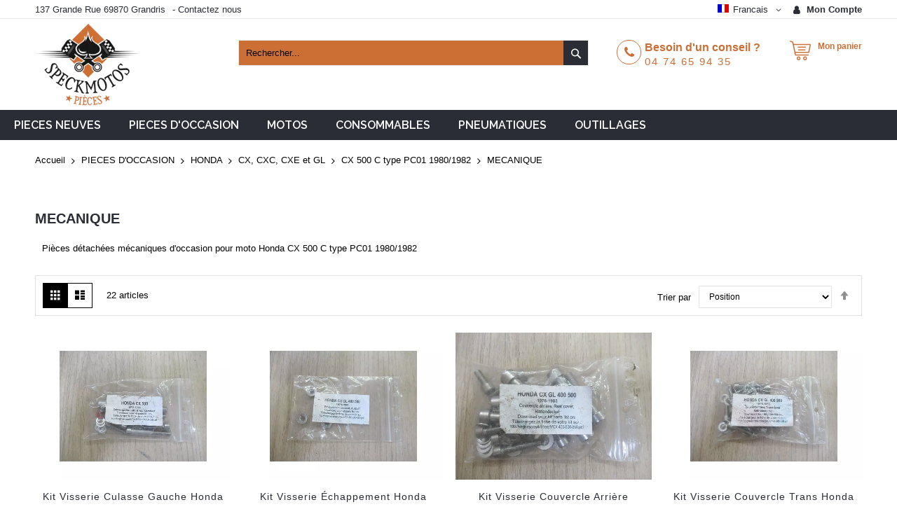

--- FILE ---
content_type: text/html; charset=UTF-8
request_url: https://www.speckmotospieces.com/fr/pieces-d-occasion/honda/cx-cxc-cxe-et-gl/cx-500-c-type-pc01-1980-1982/mecanique.html
body_size: 75922
content:
<!doctype html>
<html lang="fr">
    <head >
        <script>
    var BASE_URL = 'https\u003A\u002F\u002Fwww.speckmotospieces.com\u002Ffr\u002F';
    var require = {
        'baseUrl': 'https\u003A\u002F\u002Fwww.speckmotospieces.com\u002Fstatic\u002Ffrontend\u002FCodazon\u002Funlimited_furniture\u002Ffr_FR'
    };</script>        <meta charset="utf-8"/>
<meta name="title" content="Pièces détachées mécaniques d&#039;occasion pour moto Honda CX 500 C type PC01 1980/1982 - Speck Moto Pièces"/>
<meta name="description" content="La casse Speck Moto Pièces vous propose de nombreuses pièces détachées mécaniques d&#039;occasion pour moto Honda CX 500 C type PC01 1980/1982"/>
<meta name="keywords" content="carburateur, radiateur, moteur, culasse, arbres à cames, cylindre, piston, vilebrequin, bielles, boite de vitesse, échappement, collecteur, embrayage, cloche, noix, silencieux, joints,
"/>
<meta name="robots" content="INDEX,FOLLOW"/>
<meta name="viewport" content="width=device-width, initial-scale=1, maximum-scale=1.0, user-scalable=no"/>
<meta name="format-detection" content="telephone=no"/>
<title>Pièces détachées mécaniques d&#039;occasion pour moto Honda CX 500 C type PC01 1980/1982 - Speck Moto Pièces</title>
<link  rel="stylesheet" type="text/css"  media="all" href="//fonts.googleapis.com/css?family=Open+Sans:200,200italic,300,300italic,400,400italic,500,500italic,600,600italic,700,700italic,800,800italic,900,900italic|Pacifico:200,200italic,300,300italic,400,400italic,500,500italic,600,600italic,700,700italic,800,800italic,900,900italic|Raleway:200,200italic,300,300italic,400,400italic,500,500italic,600,600italic,700,700italic,800,800italic,900,900italic&subset=latin,cyrillic-ext,cyrillic,greek-ext,greek,vietnamese,latin-ext&display=swap" />
<link  rel="stylesheet" type="text/css"  media="all" href="https://www.speckmotospieces.com/static/_cache/merged/c1928165e738772cec2ebab537187459.min.css" />
<link  rel="stylesheet" type="text/css"  media="screen and (min-width: 768px)" href="https://www.speckmotospieces.com/static/frontend/Codazon/unlimited_furniture/fr_FR/css/styles-l.min.css" />
<link  rel="stylesheet" type="text/css"  media="all" href="https://www.speckmotospieces.com/static/_cache/merged/2f97a582c9e47e8703e95bea0d846ee6.min.css" />
<link  rel="stylesheet" type="text/css"  rel="stylesheet" href="https://www.speckmotospieces.com/static/frontend/Codazon/unlimited_furniture/fr_FR/Meetanshi_PromotionBar/css/style.min.css" />
<script  type="text/javascript"  src="https://www.speckmotospieces.com/static/_cache/merged/8a97a82633734ec65d7c281e49ee4310.min.js"></script>
<link  rel="canonical" href="https://www.speckmotospieces.com/fr/pieces-d-occasion/honda/cx-cxc-cxe-et-gl/cx-500-c-type-pc01-1980-1982/mecanique.html" />
<link  rel="icon" type="image/x-icon" href="https://www.speckmotospieces.com/media/favicon/stores/1/ico.png" />
<link  rel="shortcut icon" type="image/x-icon" href="https://www.speckmotospieces.com/media/favicon/stores/1/ico.png" />
<!-- Google tag (gtag.js) -->
<script async src="https://www.googletagmanager.com/gtag/js?id=G-VDSS9HHHTH"></script>
<script>
  window.dataLayer = window.dataLayer || [];
  function gtag(){dataLayer.push(arguments);}
  gtag('js', new Date());

  gtag('config', 'G-VDSS9HHHTH');
</script>
        <script type="text/javascript" id="codazon-global-config">
var codazon = {"now":"2026-01-19 01:11:12","dateTimeUrl":"https:\/\/www.speckmotospieces.com\/fr\/themelayoutpro\/ajax\/datetime\/","checkoutUrl":"https:\/\/www.speckmotospieces.com\/fr\/checkout\/","enableStikyMenu":false,"alignVerMenuHeight":true,"customerDataUrl":"https:\/\/www.speckmotospieces.com\/fr\/customer\/section\/load\/?sections=customer&update_section_id=0","rtl":false}</script>
<link id="cdz-header-css" rel="stylesheet" type="text/css"  media="all" href="//www.speckmotospieces.com/media/codazon/themelayout/header/header-style-11/header-styles.css?version=68b6aa161e244" />
<link id="cdz-footer-css" rel="stylesheet" type="text/css"  media="all" href="//www.speckmotospieces.com/media/codazon/themelayout/footer/footer-style-11/footer-styles.css?version=6929aa463a58d" />
<link id="cdz-maincontent-css" rel="stylesheet" type="text/css"  media="all" href="//www.speckmotospieces.com/media/codazon/themelayout/main/main-content-style08/main-styles.css?version=68b6a738b7a00" />

<script type="text/javascript">
var windowLoaded = false;
window.addEventListener('load', function() {
    windowLoaded = true;
}, true);
require(['jquery'], function($) {
    require(['Codazon_ThemeLayoutPro/js/material-theme'], function() {});
    function loadCSSLinks() {
        require(['jquery/jquery.cookie'], function() {
            var styles = ["https:\/\/www.speckmotospieces.com\/static\/frontend\/Codazon\/unlimited_furniture\/fr_FR\/mage\/calendar.min.css","https:\/\/www.speckmotospieces.com\/static\/frontend\/Codazon\/unlimited_furniture\/fr_FR\/css\/animate\/animate.min.css"];
            var cookieName = 'css_first_load';
            if ($.cookie(cookieName)) {
                var t = 200;
            } else {
                var date = new Date(), t = 5000;
                date.setTime(date.getTime() + (8640000000));
                $.cookie(cookieName, '1', {path: '/', expires: date});
            }
            setTimeout(function() {
                $.each(styles, function(i, styleFile) {
                    $('head').prepend('<link rel="stylesheet" type="text/css" media="all" href="' + styleFile +'" >');
                });
                 $('head').prepend('<link rel="stylesheet" type="text/css" media="print" href="https://www.speckmotospieces.com/static/frontend/Codazon/unlimited_furniture/fr_FR/css/print.min.css" >');
            }, t);
        });
    }
    if (windowLoaded) {
        loadCSSLinks();
    } else {
        $(window).load(loadCSSLinks);
    }
    var updateTimeout = false;
    $('body').on('contentUpdated', function () {
        if (updateTimeout) clearTimeout(updateTimeout);
        require(['mage/apply/main'], function(mage) {
            if (mage) {
                updateTimeout = setTimeout(function() {
                    mage.apply();
                }, 200);
            }
        });
    });
    if ($('body').hasClass('checkout-index-index')) {
         $(document).on('ajax:removeFromCart ajax:updateCartItemQty', function(e, productIds) {
            location.reload();
         });
    }
});
</script>

<script>
if (typeof window.checkout == 'undefined') {
    window.checkout = {"shoppingCartUrl":"https:\/\/www.speckmotospieces.com\/fr\/checkout\/cart\/","checkoutUrl":"https:\/\/www.speckmotospieces.com\/fr\/checkout\/","updateItemQtyUrl":"https:\/\/www.speckmotospieces.com\/fr\/checkout\/sidebar\/updateItemQty\/","removeItemUrl":"https:\/\/www.speckmotospieces.com\/fr\/checkout\/sidebar\/removeItem\/","imageTemplate":"Magento_Catalog\/product\/image_with_borders","baseUrl":"https:\/\/www.speckmotospieces.com\/fr\/","minicartMaxItemsVisible":3,"websiteId":"1","maxItemsToDisplay":10,"storeId":"1","storeGroupId":"1","customerLoginUrl":"https:\/\/www.speckmotospieces.com\/fr\/customer\/account\/login\/referer\/aHR0cHM6Ly93d3cuc3BlY2ttb3Rvc3BpZWNlcy5jb20vZnIvcGllY2VzLWQtb2NjYXNpb24vaG9uZGEvY3gtY3hjLWN4ZS1ldC1nbC9jeC01MDAtYy10eXBlLXBjMDEtMTk4MC0xOTgyL21lY2FuaXF1ZS5odG1s\/","isRedirectRequired":false,"autocomplete":"off","captcha":{"user_login":{"isCaseSensitive":false,"imageHeight":50,"imageSrc":"","refreshUrl":"https:\/\/www.speckmotospieces.com\/fr\/captcha\/refresh\/","isRequired":false,"timestamp":1768785072}}};
}
</script>


<script type="text/javascript">
(function() {
var config = {
    config: {
        mixins: {
            'Magento_Catalog/js/catalog-add-to-cart': {
                'Codazon_ShoppingCartPro/js/catalog-add-to-cart': true
            }
        }
    }
};
require.config(config);
})();
var ajaxShoppingCart = {"optionUrl":"https:\/\/www.speckmotospieces.com\/fr\/quickview\/index\/view\/ajaxcart_option\/1\/","miniCartStyle":3,"popupId":"cdz-minicart-popup","minicartMaxItemsVisible":2};
</script>

<script>
require(['jquery/jquery.cookie'], function() {
    if (jQuery.cookie('mage-messages')) {
        require(['Magento_Customer/js/customer-data'], function(customerData) {
            customerData.reload(['cart'], true);
        });
    }
});
</script>    <script type="text/x-magento-init">
        {
            "*": {
                "Magento_PageCache/js/form-key-provider": {}
            }
        }
    </script>

<script type="text/javascript">
(function() {
var config = {
    config: {
        mixins: {
            'Magento_Swatches/js/swatch-renderer': {
                'Codazon_AjaxLayeredNavPro/js/swatch-renderer': true
            }
        }
    }
};
require.config(config);
})();
</script>
<script>
  const dfLayerOptions = {
	currency: 'EUR',
	language: 'fr-FR',
    installationId: '7909fd33-2769-4bcb-919d-dc0e89f9ba71',
    zone: 'eu1'
  };

  

  (function (l, a, y, e, r, s) {
    r = l.createElement(a); r.onload = e; r.async = 1; r.src = y;
    s = l.getElementsByTagName(a)[0]; s.parentNode.insertBefore(r, s);
  })(document, 'script', 'https://cdn.doofinder.com/livelayer/1/js/loader.min.js', function () {
    doofinderLoader.load(dfLayerOptions);
  });
</script>
    </head>
    <body data-container="body"
          data-mage-init='{"loaderAjax": {}, "loader": { "icon": "https://www.speckmotospieces.com/static/frontend/Codazon/unlimited_furniture/fr_FR/images/loader-2.gif"}}'
        id="html-body" class="page-with-filter page-products categorypath-pieces-d-occasion-honda-cx-cxc-cxe-et-gl-cx-500-c-type-pc01-1980-1982-mecanique category-mecanique catalog-category-view page-layout-1column">
        
<script type="text/x-magento-init">
    {
        "*": {
            "Magento_PageBuilder/js/widget-initializer": {
                "config": {"[data-content-type=\"slider\"][data-appearance=\"default\"]":{"Magento_PageBuilder\/js\/content-type\/slider\/appearance\/default\/widget":false},"[data-content-type=\"map\"]":{"Magento_PageBuilder\/js\/content-type\/map\/appearance\/default\/widget":false},"[data-content-type=\"row\"]":{"Magento_PageBuilder\/js\/content-type\/row\/appearance\/default\/widget":false},"[data-content-type=\"tabs\"]":{"Magento_PageBuilder\/js\/content-type\/tabs\/appearance\/default\/widget":false},"[data-content-type=\"slide\"]":{"Magento_PageBuilder\/js\/content-type\/slide\/appearance\/default\/widget":{"buttonSelector":".pagebuilder-slide-button","showOverlay":"hover","dataRole":"slide"}},"[data-content-type=\"banner\"]":{"Magento_PageBuilder\/js\/content-type\/banner\/appearance\/default\/widget":{"buttonSelector":".pagebuilder-banner-button","showOverlay":"hover","dataRole":"banner"}},"[data-content-type=\"buttons\"]":{"Magento_PageBuilder\/js\/content-type\/buttons\/appearance\/inline\/widget":false},"[data-content-type=\"products\"][data-appearance=\"carousel\"]":{"Magento_PageBuilder\/js\/content-type\/products\/appearance\/carousel\/widget":false}},
                "breakpoints": {"desktop":{"label":"Desktop","stage":true,"default":true,"class":"desktop-switcher","icon":"Magento_PageBuilder::css\/images\/switcher\/switcher-desktop.svg","conditions":{"min-width":"1024px"},"options":{"products":{"default":{"slidesToShow":"5"}}}},"tablet":{"conditions":{"max-width":"1024px","min-width":"768px"},"options":{"products":{"default":{"slidesToShow":"4"},"continuous":{"slidesToShow":"3"}}}},"mobile":{"label":"Mobile","stage":true,"class":"mobile-switcher","icon":"Magento_PageBuilder::css\/images\/switcher\/switcher-mobile.svg","media":"only screen and (max-width: 768px)","conditions":{"max-width":"768px","min-width":"640px"},"options":{"products":{"default":{"slidesToShow":"3"}}}},"mobile-small":{"conditions":{"max-width":"640px"},"options":{"products":{"default":{"slidesToShow":"2"},"continuous":{"slidesToShow":"1"}}}}}            }
        }
    }
</script>

<div class="cookie-status-message" id="cookie-status">
    La boutique ne fonctionnera pas correctement dans le cas où les cookies sont désactivés.</div>
<script type="text/x-magento-init">
    {
        "*": {
            "cookieStatus": {}
        }
    }
</script>

<script type="text/x-magento-init">
    {
        "*": {
            "mage/cookies": {
                "expires": null,
                "path": "\u002F",
                "domain": ".www.speckmotospieces.com",
                "secure": false,
                "lifetime": "86400"
            }
        }
    }
</script>
    <noscript>
        <div class="message global noscript">
            <div class="content">
                <p>
                    <strong>Javascript est désactivé dans votre navigateur.</strong>
                    <span>
                        Pour une meilleure expérience sur notre site, assurez-vous d’activer JavaScript dans votre navigateur.                    </span>
                </p>
            </div>
        </div>
    </noscript>

<script>
    window.cookiesConfig = window.cookiesConfig || {};
    window.cookiesConfig.secure = true;
</script><script>    require.config({
        map: {
            '*': {
                wysiwygAdapter: 'mage/adminhtml/wysiwyg/tiny_mce/tinymce4Adapter'
            }
        }
    });</script><script>
    require.config({
        paths: {
            googleMaps: 'https\u003A\u002F\u002Fmaps.googleapis.com\u002Fmaps\u002Fapi\u002Fjs\u003Fv\u003D3\u0026key\u003D'
        },
        config: {
            'Magento_PageBuilder/js/utils/map': {
                style: ''
            },
            'Magento_PageBuilder/js/content-type/map/preview': {
                apiKey: '',
                apiKeyErrorMessage: 'You\u0020must\u0020provide\u0020a\u0020valid\u0020\u003Ca\u0020href\u003D\u0027https\u003A\u002F\u002Fwww.speckmotospieces.com\u002Ffr\u002Fadminhtml\u002Fsystem_config\u002Fedit\u002Fsection\u002Fcms\u002F\u0023cms_pagebuilder\u0027\u0020target\u003D\u0027_blank\u0027\u003EGoogle\u0020Maps\u0020API\u0020key\u003C\u002Fa\u003E\u0020to\u0020use\u0020a\u0020map.'
            },
            'Magento_PageBuilder/js/form/element/map': {
                apiKey: '',
                apiKeyErrorMessage: 'You\u0020must\u0020provide\u0020a\u0020valid\u0020\u003Ca\u0020href\u003D\u0027https\u003A\u002F\u002Fwww.speckmotospieces.com\u002Ffr\u002Fadminhtml\u002Fsystem_config\u002Fedit\u002Fsection\u002Fcms\u002F\u0023cms_pagebuilder\u0027\u0020target\u003D\u0027_blank\u0027\u003EGoogle\u0020Maps\u0020API\u0020key\u003C\u002Fa\u003E\u0020to\u0020use\u0020a\u0020map.'
            },
        }
    });
</script>

<script>
    require.config({
        shim: {
            'Magento_PageBuilder/js/utils/map': {
                deps: ['googleMaps']
            }
        }
    });
</script>
<div class="page-wrapper"><header class="page-header header-style-11"><div class="container sticky-menu js-sticky-menu"><div id="header-panel" class="header panel"><div id="header-top" class="header-top"><div class="header-top-panel container"><div class="header-top-row row"><div class="col-sm-8 col-md-8 header-top-left">
<div data-content-type="html" data-appearance="default" data-element="main" data-decoded="true"><ul class="header-extra-links">
<li>137 Grande Rue 69870 Grandris</li>-
<li><a href="https://www.speckmotospieces.com/fr/contactez-nous/">Contactez nous</a></li>
</ul></div></div><div class="col-sm-16 col-md-14 header-panel-right"><ul class="header features-links items hidden-xs"><!-- authorization style 01 -->
            <li class="authorization-link authorization-style-01">
        <div class="account-wrapper">
            <a href="javascript:;" class="account-trigger cdz-top-link" data-sidebartrigger='{"side": "right"}'>
                <span class="text-underlink">Connectez vous</span>
                <span class="text-uppercase">Mon compte</span>
            </a>
        </div>
    </li>
    </ul>
<div class="switcher language switcher-language" data-ui-id="language-switcher" id="switcher-language696d84b05b31e">
    <div class="actions dropdown options switcher-options">
        <div class="action toggle switcher-trigger" id="switcher-language-trigger696d84b05b31e">
            <a href="javascipt:void(0)" class="view-fr">
                <img alt="Francais" src="https://www.speckmotospieces.com/static/frontend/Codazon/unlimited_furniture/fr_FR/images/flags/flag_fr.gif" />
                <span>Francais</span>
            </a>
        </div>
        <ul class="dropdown switcher-dropdown"
            data-mage-init='{"dropdownDialog":{
                "appendTo":"#switcher-language696d84b05b31e > .options",
                "triggerTarget":"#switcher-language-trigger696d84b05b31e",
                "closeOnMouseLeave": false,
                "triggerClass":"active",
                "parentClass":"active",
                "buttons":null}}'>
                                                                            <li class="view-eng switcher-option">
                        <a href="#" data-post='{"action":"https:\/\/www.speckmotospieces.com\/fr\/stores\/store\/redirect\/","data":{"___store":"eng","___from_store":"fr","uenc":"aHR0cHM6Ly93d3cuc3BlY2ttb3Rvc3BpZWNlcy5jb20vZW5nL3BpZWNlcy1kLW9jY2FzaW9uL2hvbmRhL2N4LWN4Yy1jeGUtZXQtZ2wvY3gtNTAwLWMtdHlwZS1wYzAxLTE5ODAtMTk4Mi9tZWNhbmlxdWUuaHRtbA,,"}}'> 
                            <img class="lang-img" alt="Anglais" src="https://www.speckmotospieces.com/static/frontend/Codazon/unlimited_furniture/fr_FR/images/flags/flag_eng.gif" />
                            <span class="lang-name">Anglais</span>
                        </a>
                    </li>
                                    </ul>
    </div>
</div>
</div></div></div></div><div id="header-middle" class="header-middle container"><div class="panel header"><div class="header-panel-row row"><div class="col-sm-10 col-md-6 col-lg-6 header-panel-left">
<span data-action="toggle-nav" class="action nav-toggle"><span>Basculer la navigation</span></span>
    <a class="logo" href="https://www.speckmotospieces.com/fr/" title="Speck Moto Pièces">
        <picture class="main-logo hidden-xs">
            <source type="image/webp" srcset="https://www.speckmotospieces.com/media/logo/stores/1/logo_152x120.webp">
        <source type="image/png" srcset="https://www.speckmotospieces.com/media/logo/stores/1/logo_152x120.png">
        <img class="main-logo hidden-xs" src="https://www.speckmotospieces.com/media/logo/stores/1/logo_152x120.png"
             alt="Speck Moto Pièces"
                                   loading="lazy" /></picture>
<img class="small-logo visible-xs" src="https://www.speckmotospieces.com/media/small_logo/stores/1/francais.png"
             alt="Speck Moto Pièces"
        />
    </a>
</div><div class="col-sm-14 col-md-9 col-lg-10 header-panel-center header-search-wrap"><!-- search - search default -->
<div class="header-search hide-advanced-search no-full-box" data-role="search_container" data-mage-init='{"themewidgets":{"codazon.searchtoggle":{"onlyMobi":true},"codazon.fullsearchbox":{"enable":false}}}'>
    <a href="javascript:void(0)" class="search-toggle full-box-trigger visible-xs" data-role="search_toggle">Rechercher</a>
    <div class="hidden-xs search-form" data-role="search_form">
        <div class="block block-search">
            <div class="block block-title"><strong>Rechercher</strong></div>
            <div class="block block-content">
                <form class="form minisearch" id="search_mini_form" action="https://www.speckmotospieces.com/fr/catalogsearch/result/" method="get">
                    <div class="field search">
                        <div class="control">
                            <input id="search"
                                   data-mage-init='{"quickSearch":{
                                        "formSelector":"#search_mini_form",
                                        "url":"https://www.speckmotospieces.com/fr/search/ajax/suggest/",
                                        "destinationSelector":"#search_autocomplete"}
                                   }'
                                   type="text"
                                   name="q"
                                   value=""
                                   placeholder="Rechercher..."
                                   onfocus="this.placeholder = ''"
                                   onblur="this.placeholder = 'Rechercher...'"
                                   class="input-text"
                                   maxlength="128"
                                   role="combobox"
                                   aria-haspopup="false"
                                   aria-autocomplete="both"
                                   autocomplete="off"/>
                            <div id="search_autocomplete" class="search-autocomplete"></div>
                            <div class="nested">
    <a class="action advanced" href="https://www.speckmotospieces.com/fr/catalogsearch/advanced/" data-action="advanced-search">
        <span class="advanced-label">Recherche Avancée</span>
    </a>
</div>
                        </div>
                    </div>
                    <div class="actions">
                        <button type="submit"
                            title="Rechercher"
                            class="action search"
                            aria-label="Search"
                        >
                            <span>Rechercher</span>
                        </button>
                    </div>
                </form>
            </div>
        </div>
    </div>
</div>

<div id="mobi_cart-wrapper" class="visible-xs pos_static mobi-cart-wrapper"></div></div><div class="col-sm-12 col-md-9 col-lg-7 header-panel-right">
<div data-content-type="html" data-appearance="default" data-element="main" data-decoded="true"><div class="hot-line-wrapper"><span class="msg-text">Besoin d'un conseil ? </span><a class="telephone" href="tel:0474659435">04 74 65 94 35</a></div></div>
<!-- minicart -->
<div class="minicart-wrapper" id="desk_cart-wrapper">
    <div class="cdz-dropdown" data-role="cdz-dropdown">
        <a href="https://www.speckmotospieces.com/fr/checkout/cart/" data-role="cdz-dd-trigger" class="action showcart cdz-dd-trigger cdz-top-link" data-bind="scope: 'minicart_content'" data-block="minicart">
            <span class="text">Mon panier</span>
            <span data-bind="html: getCartParam('subtotal'), css: 'cart-subtotal'"></span>
            <span class="counter qty empty"
                  data-bind="css: { empty: !!getCartParam('summary_count') == false }, blockLoader: false">
                <span class="counter-number"><!-- ko text: getCartParam('summary_count') --><!-- /ko --></span>
                <span class="counter-label">
                <!-- ko if: getCartParam('summary_count') -->
                    <!-- ko text: getCartParam('summary_count') --><!-- /ko -->
                    <!-- ko i18n: 'items' --><!-- /ko -->
                <!-- /ko -->
                </span>
            </span>
        </a>
                <div class="cdz-dd-content" data-role="cdz-dd-content">
            <div class="cdz-dd-content-inner nice-scroll">
                <div class="block block-minicart empty" data-block="minicart" style="height: auto;">
                    <div id="minicart-content-wrapper" data-bind="scope: 'minicart_content'">
                        <!-- ko template: getTemplate() --><!-- /ko -->
                    </div>
                                    </div>
            </div>
        </div>
            </div>
</div>
<script>
    window.checkout = {"shoppingCartUrl":"https:\/\/www.speckmotospieces.com\/fr\/checkout\/cart\/","checkoutUrl":"https:\/\/www.speckmotospieces.com\/fr\/checkout\/","updateItemQtyUrl":"https:\/\/www.speckmotospieces.com\/fr\/checkout\/sidebar\/updateItemQty\/","removeItemUrl":"https:\/\/www.speckmotospieces.com\/fr\/checkout\/sidebar\/removeItem\/","imageTemplate":"Magento_Catalog\/product\/image_with_borders","baseUrl":"https:\/\/www.speckmotospieces.com\/fr\/","minicartMaxItemsVisible":3,"websiteId":"1","maxItemsToDisplay":10,"storeId":"1","storeGroupId":"1","customerLoginUrl":"https:\/\/www.speckmotospieces.com\/fr\/customer\/account\/login\/referer\/aHR0cHM6Ly93d3cuc3BlY2ttb3Rvc3BpZWNlcy5jb20vZnIvcGllY2VzLWQtb2NjYXNpb24vaG9uZGEvY3gtY3hjLWN4ZS1ldC1nbC9jeC01MDAtYy10eXBlLXBjMDEtMTk4MC0xOTgyL21lY2FuaXF1ZS5odG1s\/","isRedirectRequired":false,"autocomplete":"off","captcha":{"user_login":{"isCaseSensitive":false,"imageHeight":50,"imageSrc":"","refreshUrl":"https:\/\/www.speckmotospieces.com\/fr\/captcha\/refresh\/","isRequired":false,"timestamp":1768785072}}};
</script>
<script type="text/x-magento-init">
{
    "[data-block='minicart']": {
        "Magento_Ui/js/core/app": {"components":{"minicart_content":{"children":{"subtotal.container":{"children":{"subtotal":{"children":{"subtotal.totals":{"config":{"display_cart_subtotal_incl_tax":1,"display_cart_subtotal_excl_tax":0,"template":"Magento_Tax\/checkout\/minicart\/subtotal\/totals"},"children":{"subtotal.totals.msrp":{"component":"Magento_Msrp\/js\/view\/checkout\/minicart\/subtotal\/totals","config":{"displayArea":"minicart-subtotal-hidden","template":"Magento_Msrp\/checkout\/minicart\/subtotal\/totals"}}},"component":"Magento_Tax\/js\/view\/checkout\/minicart\/subtotal\/totals"}},"component":"uiComponent","config":{"template":"Magento_Checkout\/minicart\/subtotal"}},"total":{"component":"uiComponent","config":[],"children":{"total.grand-total":{"component":"Magento_Checkout\/js\/view\/checkout\/minicart\/subtotal\/totals","config":[]}}}},"component":"uiComponent","config":{"displayArea":"subtotalContainer"}},"item.renderer":{"component":"Magento_Checkout\/js\/view\/cart-item-renderer","config":{"displayArea":"defaultRenderer","template":"Magento_Checkout\/minicart\/item\/default"},"children":{"item.image":{"component":"Magento_Catalog\/js\/view\/image","config":{"template":"Magento_Catalog\/product\/image","displayArea":"itemImage"}},"checkout.cart.item.price.sidebar":{"component":"uiComponent","config":{"template":"Magento_Checkout\/minicart\/item\/price","displayArea":"priceSidebar"}}}},"extra_info":{"component":"uiComponent","config":{"displayArea":"extraInfo"}},"promotion":{"component":"uiComponent","config":{"displayArea":"promotion"}}},"config":{"itemRenderer":{"default":"defaultRenderer","simple":"defaultRenderer","virtual":"defaultRenderer"},"template":"Magento_Checkout\/minicart\/content"},"component":"Magento_Checkout\/js\/view\/minicart"}},"types":[]}    },
    "*": {
        "Magento_Ui/js/block-loader": "https://www.speckmotospieces.com/static/frontend/Codazon/unlimited_furniture/fr_FR/images/loader-1.gif"
    }
}
</script>
</div></div><ul class="header links visible-xs"><li><a href="https://www.speckmotospieces.com/fr/customer/account/" id="idDIMmbbpI" >Mon compte</a></li><li class="link authorization-link" data-label="ou">
    <a href="https://www.speckmotospieces.com/fr/customer/account/login/referer/aHR0cHM6Ly93d3cuc3BlY2ttb3Rvc3BpZWNlcy5jb20vZnIvcGllY2VzLWQtb2NjYXNpb24vaG9uZGEvY3gtY3hjLWN4ZS1ldC1nbC9jeC01MDAtYy10eXBlLXBjMDEtMTk4MC0xOTgyL21lY2FuaXF1ZS5odG1s/"        >Connexion</a>
</li>
    <li class="greet welcome" data-bind="scope: 'customer'">
        <!-- ko if: customer().fullname  -->
        <span class="logged-in"
              data-bind="text: new String('Bienvenue, %1 !').replace('%1', customer().fullname)">
        </span>
        <!-- /ko -->
        <!-- ko ifnot: customer().fullname  -->
        <span class="not-logged-in"
              data-bind="html: ''"></span>
                <!-- /ko -->
    </li>
    <script type="text/x-magento-init">
    {
        "*": {
            "Magento_Ui/js/core/app": {
                "components": {
                    "customer": {
                        "component": "Magento_Customer/js/view/customer"
                    }
                }
            }
        }
    }
    </script>
<li><a href="https://www.speckmotospieces.com/fr/customer/account/create/" id="idK14gZvjR" >Créer un compte</a></li></ul><a class="action skip contentarea"
   href="#contentarea">
    <span>
        Allez au contenu    </span>
</a>
</div></div><div id="header-bottom" class="header-bottom"><div id="desk_menu-container" class="hidden-xs pos_static">
		<nav class="cdz-navigation" data-action="navigation">
	
<div class="cdz-menu no-loaded cdz-horizontal-menu  dropdown-menustyle02 cdz-fade" id="menu-32-696d0523dae1c" data-mage-init='{"megamenu":{"dropdownEffect":"fade","type":0,"useAjaxMenu":1,"menu":"kalitys-furniture-mainMenu","ajaxUrl":"https:\/\/www.speckmotospieces.com\/fr\/megamenu\/index\/ajax\/","tabletLinkText":"\u003Cspan class=\"link-prefix\"\u003EGo to\u003C\/span\u003E \u003Cspan class=\"link-text\"\u003E%1\u003C\/span\u003E","pagingMenu":1}}'><ul class="groupmenu">            <li class="item level0  level-top parent cat-tree no-full" >
                        <a  class="menu-link" href="https://www.speckmotospieces.com/fr/pieces-neuves.html"> <span>PIECES NEUVES</span></a>
                <ul class="cat-tree groupmenu-drop">
                <li  class="level1 nav-1 item first parent"><a class="menu-link" href="https://www.speckmotospieces.com/fr/pieces-neuves/araignee.html" ><span>ARAIGNEE</span></a><ul class="level1 groupmenu-drop"><li  class="level2 nav-1-1 item first"><a class="menu-link" href="https://www.speckmotospieces.com/fr/pieces-neuves/araignee/honda.html" ><span>HONDA</span></a></li><li  class="level2 nav-1-2 item"><a class="menu-link" href="https://www.speckmotospieces.com/fr/pieces-neuves/araignee/kawasaki.html" ><span>KAWASAKI</span></a></li><li  class="level2 nav-1-3 item"><a class="menu-link" href="https://www.speckmotospieces.com/fr/pieces-neuves/araignee/suzuki.html" ><span>SUZUKI</span></a></li><li  class="level2 nav-1-4 item last"><a class="menu-link" href="https://www.speckmotospieces.com/fr/pieces-neuves/araignee/yamaha.html" ><span>YAMAHA</span></a></li></ul></li><li  class="level1 nav-2 item"><a class="menu-link" href="https://www.speckmotospieces.com/fr/pieces-neuves/carters.html" ><span>CARTERS</span></a></li><li  class="level1 nav-3 item parent"><a class="menu-link" href="https://www.speckmotospieces.com/fr/pieces-neuves/echappement.html" ><span>ECHAPPEMENT</span></a><ul class="level1 groupmenu-drop"><li  class="level2 nav-3-1 item first"><a class="menu-link" href="https://www.speckmotospieces.com/fr/pieces-neuves/echappement/silencieux-moto.html" ><span>SILENCIEUX GIANNELLI &amp; MARVING</span></a></li><li  class="level2 nav-3-2 item"><a class="menu-link" href="https://www.speckmotospieces.com/fr/pieces-neuves/echappement/silencieux-scorpion.html" ><span>SILENCIEUX SCORPION</span></a></li><li  class="level2 nav-3-3 item"><a class="menu-link" href="https://www.speckmotospieces.com/fr/pieces-neuves/echappement/accessoire-echappement.html" ><span>ACCESSOIRE ECHAPPEMENT</span></a></li><li  class="level2 nav-3-4 item"><a class="menu-link" href="https://www.speckmotospieces.com/fr/pieces-neuves/echappement/collecteur.html" ><span>COLLECTEUR</span></a></li><li  class="level2 nav-3-5 item"><a class="menu-link" href="https://www.speckmotospieces.com/fr/pieces-neuves/echappement/detente.html" ><span>DETENTE</span></a></li><li  class="level2 nav-3-6 item"><a class="menu-link" href="https://www.speckmotospieces.com/fr/pieces-neuves/echappement/echappement-universel.html" ><span>ECHAPPEMENT UNIVERSEL et REPLIQUE</span></a></li><li  class="level2 nav-3-7 item"><a class="menu-link" href="https://www.speckmotospieces.com/fr/pieces-neuves/echappement/raccord-de-pot.html" ><span>RACCORD DE POT</span></a></li><li  class="level2 nav-3-8 item"><a class="menu-link" href="https://www.speckmotospieces.com/fr/pieces-neuves/echappement/joint-collecteurs.html" ><span>JOINT COLLECTEURS</span></a></li><li  class="level2 nav-3-9 item last"><a class="menu-link" href="https://www.speckmotospieces.com/fr/pieces-neuves/echappement/ligne-complete.html" ><span>LIGNE COMPLETE</span></a></li></ul></li><li  class="level1 nav-4 item parent"><a class="menu-link" href="https://www.speckmotospieces.com/fr/pieces-neuves/electricite.html" ><span>ELECTRICITE</span></a><ul class="level1 groupmenu-drop"><li  class="level2 nav-4-1 item first"><a class="menu-link" href="https://www.speckmotospieces.com/fr/pieces-neuves/electricite/bobines-ht.html" ><span>BOBINES HT</span></a></li><li  class="level2 nav-4-2 item"><a class="menu-link" href="https://www.speckmotospieces.com/fr/pieces-neuves/electricite/bouton-de-masse.html" ><span>BOUTON DE MASSE</span></a></li><li  class="level2 nav-4-3 item"><a class="menu-link" href="https://www.speckmotospieces.com/fr/pieces-neuves/electricite/capteurs-d-allumage.html" ><span>CAPTEURS D&#039;ALLUMAGE</span></a></li><li  class="level2 nav-4-4 item parent"><a class="menu-link" href="https://www.speckmotospieces.com/fr/pieces-neuves/electricite/cdi.html" ><span>CDI</span></a><ul class="level2 groupmenu-drop"><li  class="level3 nav-4-4-1 item first"><a class="menu-link" href="https://www.speckmotospieces.com/fr/pieces-neuves/electricite/cdi/ducati.html" ><span>DUCATI</span></a></li><li  class="level3 nav-4-4-2 item"><a class="menu-link" href="https://www.speckmotospieces.com/fr/pieces-neuves/electricite/cdi/honda.html" ><span>HONDA</span></a></li><li  class="level3 nav-4-4-3 item"><a class="menu-link" href="https://www.speckmotospieces.com/fr/pieces-neuves/electricite/cdi/kawasaki.html" ><span>KAWASAKI</span></a></li><li  class="level3 nav-4-4-4 item"><a class="menu-link" href="https://www.speckmotospieces.com/fr/pieces-neuves/electricite/cdi/suzuki.html" ><span>SUZUKI</span></a></li><li  class="level3 nav-4-4-5 item last"><a class="menu-link" href="https://www.speckmotospieces.com/fr/pieces-neuves/electricite/cdi/yamaha.html" ><span>YAMAHA</span></a></li></ul></li><li  class="level2 nav-4-5 item"><a class="menu-link" href="https://www.speckmotospieces.com/fr/pieces-neuves/electricite/clignotants.html" ><span>CLIGNOTANTS</span></a></li><li  class="level2 nav-4-6 item"><a class="menu-link" href="https://www.speckmotospieces.com/fr/pieces-neuves/electricite/centrale-cligno.html" ><span>CENTRALE CLIGNO</span></a></li><li  class="level2 nav-4-7 item parent"><a class="menu-link" href="https://www.speckmotospieces.com/fr/pieces-neuves/electricite/contacteurs-d-allumage.html" ><span>CONTACTEUR A CLEF</span></a><ul class="level2 groupmenu-drop"><li  class="level3 nav-4-7-1 item first"><a class="menu-link" href="https://www.speckmotospieces.com/fr/pieces-neuves/electricite/contacteurs-d-allumage/honda.html" ><span>HONDA</span></a></li><li  class="level3 nav-4-7-2 item"><a class="menu-link" href="https://www.speckmotospieces.com/fr/pieces-neuves/electricite/contacteurs-d-allumage/kawasaki.html" ><span>KAWASAKI</span></a></li><li  class="level3 nav-4-7-3 item"><a class="menu-link" href="https://www.speckmotospieces.com/fr/pieces-neuves/electricite/contacteurs-d-allumage/suzuki.html" ><span>SUZUKI</span></a></li><li  class="level3 nav-4-7-4 item"><a class="menu-link" href="https://www.speckmotospieces.com/fr/pieces-neuves/electricite/contacteurs-d-allumage/yamaha.html" ><span>YAMAHA</span></a></li><li  class="level3 nav-4-7-5 item"><a class="menu-link" href="https://www.speckmotospieces.com/fr/pieces-neuves/electricite/contacteurs-d-allumage/aprilia.html" ><span>APRILIA </span></a></li><li  class="level3 nav-4-7-6 item last"><a class="menu-link" href="https://www.speckmotospieces.com/fr/pieces-neuves/electricite/contacteurs-d-allumage/ktm.html" ><span>KTM</span></a></li></ul></li><li  class="level2 nav-4-8 item"><a class="menu-link" href="https://www.speckmotospieces.com/fr/pieces-neuves/electricite/compteurs-et-accessoires.html" ><span>COMPTEURS ET ACCESSOIRES</span></a></li><li  class="level2 nav-4-9 item"><a class="menu-link" href="https://www.speckmotospieces.com/fr/pieces-neuves/electricite/connecteurs.html" ><span>CONNECTEURS</span></a></li><li  class="level2 nav-4-10 item"><a class="menu-link" href="https://www.speckmotospieces.com/fr/pieces-neuves/electricite/demarreurs.html" ><span>DEMARREURS</span></a></li><li  class="level2 nav-4-11 item"><a class="menu-link" href="https://www.speckmotospieces.com/fr/pieces-neuves/electricite/optiques-avant.html" ><span>OPTIQUES PHARES AVANT </span></a></li><li  class="level2 nav-4-12 item"><a class="menu-link" href="https://www.speckmotospieces.com/fr/pieces-neuves/electricite/pompes-a-essence.html" ><span>POMPES A ESSENCE</span></a></li><li  class="level2 nav-4-13 item parent"><a class="menu-link" href="https://www.speckmotospieces.com/fr/pieces-neuves/electricite/regulateurs.html" ><span>REGULATEURS</span></a><ul class="level2 groupmenu-drop"><li  class="level3 nav-4-13-1 item first"><a class="menu-link" href="https://www.speckmotospieces.com/fr/pieces-neuves/electricite/regulateurs/aprilia.html" ><span>APRILIA</span></a></li><li  class="level3 nav-4-13-2 item"><a class="menu-link" href="https://www.speckmotospieces.com/fr/pieces-neuves/electricite/regulateurs/regulateurs-neufs-en-adaptable-pour-motos-bmw.html" ><span>BMW</span></a></li><li  class="level3 nav-4-13-3 item"><a class="menu-link" href="https://www.speckmotospieces.com/fr/pieces-neuves/electricite/regulateurs/cagiva.html" ><span>CAGIVA</span></a></li><li  class="level3 nav-4-13-4 item"><a class="menu-link" href="https://www.speckmotospieces.com/fr/pieces-neuves/electricite/regulateurs/ducati.html" ><span>DUCATI</span></a></li><li  class="level3 nav-4-13-5 item"><a class="menu-link" href="https://www.speckmotospieces.com/fr/pieces-neuves/electricite/regulateurs/gasgas.html" ><span>GASGAS</span></a></li><li  class="level3 nav-4-13-6 item"><a class="menu-link" href="https://www.speckmotospieces.com/fr/pieces-neuves/electricite/regulateurs/honda.html" ><span>HONDA</span></a></li><li  class="level3 nav-4-13-7 item"><a class="menu-link" href="https://www.speckmotospieces.com/fr/pieces-neuves/electricite/regulateurs/husaberg.html" ><span>HUSABERG</span></a></li><li  class="level3 nav-4-13-8 item"><a class="menu-link" href="https://www.speckmotospieces.com/fr/pieces-neuves/electricite/regulateurs/kawasaki.html" ><span>KAWASAKI</span></a></li><li  class="level3 nav-4-13-9 item"><a class="menu-link" href="https://www.speckmotospieces.com/fr/pieces-neuves/electricite/regulateurs/ktm.html" ><span>KTM</span></a></li><li  class="level3 nav-4-13-10 item"><a class="menu-link" href="https://www.speckmotospieces.com/fr/pieces-neuves/electricite/regulateurs/laverda.html" ><span>LAVERDA</span></a></li><li  class="level3 nav-4-13-11 item"><a class="menu-link" href="https://www.speckmotospieces.com/fr/pieces-neuves/electricite/regulateurs/moto-guzzi.html" ><span>MOTO GUZZI</span></a></li><li  class="level3 nav-4-13-12 item"><a class="menu-link" href="https://www.speckmotospieces.com/fr/pieces-neuves/electricite/regulateurs/suzuki.html" ><span>SUZUKI</span></a></li><li  class="level3 nav-4-13-13 item"><a class="menu-link" href="https://www.speckmotospieces.com/fr/pieces-neuves/electricite/regulateurs/triumph.html" ><span>TRIUMPH</span></a></li><li  class="level3 nav-4-13-14 item last"><a class="menu-link" href="https://www.speckmotospieces.com/fr/pieces-neuves/electricite/regulateurs/yamaha.html" ><span>YAMAHA</span></a></li></ul></li><li  class="level2 nav-4-14 item"><a class="menu-link" href="https://www.speckmotospieces.com/fr/pieces-neuves/electricite/relais-de-demarreur.html" ><span>RELAIS DE DEMARREUR</span></a></li><li  class="level2 nav-4-15 item parent"><a class="menu-link" href="https://www.speckmotospieces.com/fr/pieces-neuves/electricite/rotors.html" ><span>ROTORS</span></a><ul class="level2 groupmenu-drop"><li  class="level3 nav-4-15-1 item first"><a class="menu-link" href="https://www.speckmotospieces.com/fr/pieces-neuves/electricite/rotors/ducati.html" ><span>DUCATI</span></a></li><li  class="level3 nav-4-15-2 item"><a class="menu-link" href="https://www.speckmotospieces.com/fr/pieces-neuves/electricite/rotors/honda.html" ><span>HONDA</span></a></li><li  class="level3 nav-4-15-3 item"><a class="menu-link" href="https://www.speckmotospieces.com/fr/pieces-neuves/electricite/rotors/husqvarna.html" ><span>HUSQVARNA</span></a></li><li  class="level3 nav-4-15-4 item"><a class="menu-link" href="https://www.speckmotospieces.com/fr/pieces-neuves/electricite/rotors/kawasaki.html" ><span>KAWASAKI</span></a></li><li  class="level3 nav-4-15-5 item"><a class="menu-link" href="https://www.speckmotospieces.com/fr/pieces-neuves/electricite/rotors/ktm.html" ><span>KTM</span></a></li><li  class="level3 nav-4-15-6 item"><a class="menu-link" href="https://www.speckmotospieces.com/fr/pieces-neuves/electricite/rotors/suzuki.html" ><span>SUZUKI</span></a></li><li  class="level3 nav-4-15-7 item last"><a class="menu-link" href="https://www.speckmotospieces.com/fr/pieces-neuves/electricite/rotors/yamaha.html" ><span>YAMAHA</span></a></li></ul></li><li  class="level2 nav-4-16 item parent"><a class="menu-link" href="https://www.speckmotospieces.com/fr/pieces-neuves/electricite/stators.html" ><span>STATORS</span></a><ul class="level2 groupmenu-drop"><li  class="level3 nav-4-16-1 item first"><a class="menu-link" href="https://www.speckmotospieces.com/fr/pieces-neuves/electricite/stators/aprilia.html" ><span>APRILIA</span></a></li><li  class="level3 nav-4-16-2 item"><a class="menu-link" href="https://www.speckmotospieces.com/fr/pieces-neuves/electricite/stators/bmw.html" ><span>BMW</span></a></li><li  class="level3 nav-4-16-3 item"><a class="menu-link" href="https://www.speckmotospieces.com/fr/pieces-neuves/electricite/stators/cagiva.html" ><span>CAGIVA</span></a></li><li  class="level3 nav-4-16-4 item"><a class="menu-link" href="https://www.speckmotospieces.com/fr/pieces-neuves/electricite/stators/ducati.html" ><span>DUCATI</span></a></li><li  class="level3 nav-4-16-5 item"><a class="menu-link" href="https://www.speckmotospieces.com/fr/pieces-neuves/electricite/stators/gasgas.html" ><span>GASGAS</span></a></li><li  class="level3 nav-4-16-6 item"><a class="menu-link" href="https://www.speckmotospieces.com/fr/pieces-neuves/electricite/stators/honda.html" ><span>HONDA</span></a></li><li  class="level3 nav-4-16-7 item"><a class="menu-link" href="https://www.speckmotospieces.com/fr/pieces-neuves/electricite/stators/husaberg.html" ><span>HUSABERG</span></a></li><li  class="level3 nav-4-16-8 item"><a class="menu-link" href="https://www.speckmotospieces.com/fr/pieces-neuves/electricite/stators/hyosung.html" ><span>HYOSUNG</span></a></li><li  class="level3 nav-4-16-9 item"><a class="menu-link" href="https://www.speckmotospieces.com/fr/pieces-neuves/electricite/stators/kawasaki.html" ><span>KAWASAKI</span></a></li><li  class="level3 nav-4-16-10 item"><a class="menu-link" href="https://www.speckmotospieces.com/fr/pieces-neuves/electricite/stators/ktm.html" ><span>KTM</span></a></li><li  class="level3 nav-4-16-11 item"><a class="menu-link" href="https://www.speckmotospieces.com/fr/pieces-neuves/electricite/stators/moto-guzzi.html" ><span>MOTO GUZZI</span></a></li><li  class="level3 nav-4-16-12 item"><a class="menu-link" href="https://www.speckmotospieces.com/fr/pieces-neuves/electricite/stators/suzuki.html" ><span>SUZUKI</span></a></li><li  class="level3 nav-4-16-13 item"><a class="menu-link" href="https://www.speckmotospieces.com/fr/pieces-neuves/electricite/stators/triumph.html" ><span>TRIUMPH</span></a></li><li  class="level3 nav-4-16-14 item last"><a class="menu-link" href="https://www.speckmotospieces.com/fr/pieces-neuves/electricite/stators/yamaha.html" ><span>YAMAHA</span></a></li></ul></li><li  class="level2 nav-4-17 item"><a class="menu-link" href="https://www.speckmotospieces.com/fr/pieces-neuves/electricite/feux-arriere.html" ><span>FEUX ARRIERE</span></a></li><li  class="level2 nav-4-18 item"><a class="menu-link" href="https://www.speckmotospieces.com/fr/pieces-neuves/electricite/mini-clignotant.html" ><span>MINI-CLIGNOTANT</span></a></li><li  class="level2 nav-4-19 item"><a class="menu-link" href="https://www.speckmotospieces.com/fr/pieces-neuves/electricite/resistance-cligno-led.html" ><span>RESISTANCE CLIGNO LED</span></a></li><li  class="level2 nav-4-20 item last"><a class="menu-link" href="https://www.speckmotospieces.com/fr/pieces-neuves/electricite/contacteur.html" ><span>CONTACTEUR FEUX STOP</span></a></li></ul></li><li  class="level1 nav-5 item parent"><a class="menu-link" href="https://www.speckmotospieces.com/fr/pieces-neuves/leviers.html" ><span>LEVIERS</span></a><ul class="level1 groupmenu-drop"><li  class="level2 nav-5-1 item first"><a class="menu-link" href="https://www.speckmotospieces.com/fr/pieces-neuves/leviers/leviers-embrayage.html" ><span>LEVIERS D&#039;EMBRAYAGE</span></a></li><li  class="level2 nav-5-2 item"><a class="menu-link" href="https://www.speckmotospieces.com/fr/pieces-neuves/leviers/leviers-frein.html" ><span>LEVIERS FREIN</span></a></li><li  class="level2 nav-5-3 item"><a class="menu-link" href="https://www.speckmotospieces.com/fr/pieces-neuves/leviers/kit-levier-cocotte.html" ><span>KIT LEVIER + COCOTTE</span></a></li><li  class="level2 nav-5-4 item last"><a class="menu-link" href="https://www.speckmotospieces.com/fr/pieces-neuves/leviers/kit-leviers-frein-embrayage.html" ><span>KIT LEVIERS FREIN + EMBRAYAGE</span></a></li></ul></li><li  class="level1 nav-6 item parent"><a class="menu-link" href="https://www.speckmotospieces.com/fr/pieces-neuves/equipement-moto.html" ><span>EQUIPEMENT MOTO</span></a><ul class="level1 groupmenu-drop"><li  class="level2 nav-6-1 item first"><a class="menu-link" href="https://www.speckmotospieces.com/fr/pieces-neuves/equipement-moto/antivol.html" ><span>ANTIVOL</span></a></li><li  class="level2 nav-6-2 item"><a class="menu-link" href="https://www.speckmotospieces.com/fr/pieces-neuves/equipement-moto/bouchons-de-reservoir.html" ><span>BOUCHONS DE RESERVOIR</span></a></li><li  class="level2 nav-6-3 item"><a class="menu-link" href="https://www.speckmotospieces.com/fr/pieces-neuves/equipement-moto/garde-boue.html" ><span>GARDE-BOUE</span></a></li><li  class="level2 nav-6-4 item"><a class="menu-link" href="https://www.speckmotospieces.com/fr/pieces-neuves/equipement-moto/supports-de-plaque.html" ><span>SUPPORTS DE PLAQUE</span></a></li><li  class="level2 nav-6-5 item"><a class="menu-link" href="https://www.speckmotospieces.com/fr/pieces-neuves/equipement-moto/guidon.html" ><span>GUIDON</span></a></li><li  class="level2 nav-6-6 item"><a class="menu-link" href="https://www.speckmotospieces.com/fr/pieces-neuves/equipement-moto/housse-de-protection.html" ><span>HOUSSE PROTECTION</span></a></li><li  class="level2 nav-6-7 item"><a class="menu-link" href="https://www.speckmotospieces.com/fr/pieces-neuves/equipement-moto/protection-moto.html" ><span>PROTECTION MOTO</span></a></li><li  class="level2 nav-6-8 item"><a class="menu-link" href="https://www.speckmotospieces.com/fr/pieces-neuves/equipement-moto/repose-pieds.html" ><span>REPOSE PIEDS</span></a></li><li  class="level2 nav-6-9 item"><a class="menu-link" href="https://www.speckmotospieces.com/fr/pieces-neuves/equipement-moto/retroviseurs.html" ><span>RETROVISEURS</span></a></li><li  class="level2 nav-6-10 item"><a class="menu-link" href="https://www.speckmotospieces.com/fr/pieces-neuves/equipement-moto/selectreur.html" ><span>SELECTEUR, PEDALE DE FREIN, KICK</span></a></li><li  class="level2 nav-6-11 item"><a class="menu-link" href="https://www.speckmotospieces.com/fr/pieces-neuves/equipement-moto/soufflet-de-fourche.html" ><span>SOUFFLET DE FOURCHE</span></a></li><li  class="level2 nav-6-12 item"><a class="menu-link" href="https://www.speckmotospieces.com/fr/pieces-neuves/equipement-moto/top-case.html" ><span>TOP CASE</span></a></li><li  class="level2 nav-6-13 item last parent"><a class="menu-link" href="https://www.speckmotospieces.com/fr/pieces-neuves/equipement-moto/bulle-saut-de-vent.html" ><span>BULLE - SAUT DE VENT</span></a><ul class="level2 groupmenu-drop"><li  class="level3 nav-6-13-1 item first"><a class="menu-link" href="https://www.speckmotospieces.com/fr/pieces-neuves/equipement-moto/bulle-saut-de-vent/bulle-moto.html" ><span>BULLE MOTO</span></a></li><li  class="level3 nav-6-13-2 item"><a class="menu-link" href="https://www.speckmotospieces.com/fr/pieces-neuves/equipement-moto/bulle-saut-de-vent/kit-visserie-pare-brise.html" ><span>KIT VISSERIE PARE BRISE</span></a></li><li  class="level3 nav-6-13-3 item"><a class="menu-link" href="https://www.speckmotospieces.com/fr/pieces-neuves/equipement-moto/bulle-saut-de-vent/saut-de-vent.html" ><span>SAUT DE VENT</span></a></li><li  class="level3 nav-6-13-4 item last"><a class="menu-link" href="https://www.speckmotospieces.com/fr/pieces-neuves/equipement-moto/bulle-saut-de-vent/pare-brise.html" ><span>PARE-BRISE ET TETE DE FOURCHE</span></a></li></ul></li></ul></li><li  class="level1 nav-7 item"><a class="menu-link" href="https://www.speckmotospieces.com/fr/pieces-neuves/paddock.html" ><span>PADDOCK</span></a></li><li  class="level1 nav-8 item parent"><a class="menu-link" href="https://www.speckmotospieces.com/fr/pieces-neuves/plastiques-tout-terrain.html" ><span>PLASTIQUES TOUT TERRAIN</span></a><ul class="level1 groupmenu-drop"><li  class="level2 nav-8-1 item first"><a class="menu-link" href="https://www.speckmotospieces.com/fr/pieces-neuves/plastiques-tout-terrain/garde-boue-et-accessoires.html" ><span>GARDE BOUE ET ACCESSOIRES</span></a></li><li  class="level2 nav-8-2 item"><a class="menu-link" href="https://www.speckmotospieces.com/fr/pieces-neuves/plastiques-tout-terrain/kit-plastiques.html" ><span>KIT PLASTIQUES</span></a></li><li  class="level2 nav-8-3 item"><a class="menu-link" href="https://www.speckmotospieces.com/fr/pieces-neuves/plastiques-tout-terrain/protections-bas-de-fourche.html" ><span>PROTECTIONS BAS DE FOURCHE</span></a></li><li  class="level2 nav-8-4 item"><a class="menu-link" href="https://www.speckmotospieces.com/fr/pieces-neuves/plastiques-tout-terrain/protege-mains.html" ><span>PROTEGE MAINS</span></a></li><li  class="level2 nav-8-5 item last"><a class="menu-link" href="https://www.speckmotospieces.com/fr/pieces-neuves/plastiques-tout-terrain/plaque-phare-et-accessoires.html" ><span>PLAQUE PHARE ET ACCESSOIRES</span></a></li></ul></li><li  class="level1 nav-9 item"><a class="menu-link" href="https://www.speckmotospieces.com/fr/pieces-neuves/selles-mousses-et-housses-de-selle.html" ><span>SELLES, MOUSSES ET HOUSSES DE SELLE</span></a></li><li  class="level1 nav-10 item parent"><a class="menu-link" href="https://www.speckmotospieces.com/fr/pieces-neuves/radiateurs.html" ><span>RADIATEURS</span></a><ul class="level1 groupmenu-drop"><li  class="level2 nav-10-1 item first"><a class="menu-link" href="https://www.speckmotospieces.com/fr/pieces-neuves/radiateurs/aprilia.html" ><span>APRILIA</span></a></li><li  class="level2 nav-10-2 item"><a class="menu-link" href="https://www.speckmotospieces.com/fr/pieces-neuves/radiateurs/ducati.html" ><span>DUCATI</span></a></li><li  class="level2 nav-10-3 item"><a class="menu-link" href="https://www.speckmotospieces.com/fr/pieces-neuves/radiateurs/honda.html" ><span>HONDA</span></a></li><li  class="level2 nav-10-4 item"><a class="menu-link" href="https://www.speckmotospieces.com/fr/pieces-neuves/radiateurs/kawasaki.html" ><span>KAWASAKI</span></a></li><li  class="level2 nav-10-5 item"><a class="menu-link" href="https://www.speckmotospieces.com/fr/pieces-neuves/radiateurs/suzuki.html" ><span>SUZUKI</span></a></li><li  class="level2 nav-10-6 item last"><a class="menu-link" href="https://www.speckmotospieces.com/fr/pieces-neuves/radiateurs/yamaha.html" ><span>YAMAHA</span></a></li></ul></li><li  class="level1 nav-11 item"><a class="menu-link" href="https://www.speckmotospieces.com/fr/pieces-neuves/tube-de-fourche.html" ><span>TUBE DE FOURCHE</span></a></li><li  class="level1 nav-12 item last parent"><a class="menu-link" href="https://www.speckmotospieces.com/fr/pieces-neuves/tubes-de-fourche.html" ><span>AMORTISSEURS</span></a><ul class="level1 groupmenu-drop"><li  class="level2 nav-12-1 item first parent"><a class="menu-link" href="https://www.speckmotospieces.com/fr/pieces-neuves/tubes-de-fourche/emc-suspensions.html" ><span>EMC SUSPENSIONS</span></a><ul class="level2 groupmenu-drop"><li  class="level3 nav-12-1-1 item first"><a class="menu-link" href="https://www.speckmotospieces.com/fr/pieces-neuves/tubes-de-fourche/emc-suspensions/mt-46.html" ><span>MT-46</span></a></li><li  class="level3 nav-12-1-2 item"><a class="menu-link" href="https://www.speckmotospieces.com/fr/pieces-neuves/tubes-de-fourche/emc-suspensions/sportshock-1.html" ><span>ROAD 1</span></a></li><li  class="level3 nav-12-1-3 item"><a class="menu-link" href="https://www.speckmotospieces.com/fr/pieces-neuves/tubes-de-fourche/emc-suspensions/sportshock-2.html" ><span>ROAD 2</span></a></li><li  class="level3 nav-12-1-4 item"><a class="menu-link" href="https://www.speckmotospieces.com/fr/pieces-neuves/tubes-de-fourche/emc-suspensions/twin-roadster.html" ><span>TWIN ROADSTER</span></a></li><li  class="level3 nav-12-1-5 item"><a class="menu-link" href="https://www.speckmotospieces.com/fr/pieces-neuves/tubes-de-fourche/emc-suspensions/twin-alu.html" ><span>TWIN ALU</span></a></li><li  class="level3 nav-12-1-6 item"><a class="menu-link" href="https://www.speckmotospieces.com/fr/pieces-neuves/tubes-de-fourche/emc-suspensions/custom-black.html" ><span>CUSTOM BLACK</span></a></li><li  class="level3 nav-12-1-7 item last"><a class="menu-link" href="https://www.speckmotospieces.com/fr/pieces-neuves/tubes-de-fourche/emc-suspensions/black-chrome.html" ><span>BLACK &amp; CHROME</span></a></li></ul></li><li  class="level2 nav-12-2 item last"><a class="menu-link" href="https://www.speckmotospieces.com/fr/pieces-neuves/tubes-de-fourche/emgo.html" ><span>EMGO</span></a></li></ul></li>                </ul>
    </li>
                <li class="item level0  level-top parent cat-tree no-full" >
                        <a  class="menu-link" href="https://www.speckmotospieces.com/fr/pieces-d-occasion.html"> <span>PIECES D'OCCASION</span></a>
                <ul class="cat-tree groupmenu-drop">
                <li  class="level1 nav-1 item first parent"><a class="menu-link" href="https://www.speckmotospieces.com/fr/pieces-d-occasion/aprilia.html" ><span>APRILIA</span></a><ul class="level1 groupmenu-drop"><li  class="level2 nav-1-1 item first parent"><a class="menu-link" href="https://www.speckmotospieces.com/fr/pieces-d-occasion/aprilia/red-rose-et-classic.html" ><span>RED ROSE et CLASSIC</span></a><ul class="level2 groupmenu-drop"><li  class="level3 nav-1-1-1 item first parent"><a class="menu-link" href="https://www.speckmotospieces.com/fr/pieces-d-occasion/aprilia/red-rose-et-classic/125-red-rose-type-fa-fq-1987-1994.html" ><span>125 RED ROSE   type FA, FQ    1987/1994</span></a><ul class="level3 groupmenu-drop"><li  class="level4 nav-1-1-1-1 item first"><a class="menu-link" href="https://www.speckmotospieces.com/fr/pieces-d-occasion/aprilia/red-rose-et-classic/125-red-rose-type-fa-fq-1987-1994/mecanique.html" ><span>MECANIQUE</span></a></li><li  class="level4 nav-1-1-1-2 item"><a class="menu-link" href="https://www.speckmotospieces.com/fr/pieces-d-occasion/aprilia/red-rose-et-classic/125-red-rose-type-fa-fq-1987-1994/partie-cycle.html" ><span>PARTIE CYCLE</span></a></li><li  class="level4 nav-1-1-1-3 item last"><a class="menu-link" href="https://www.speckmotospieces.com/fr/pieces-d-occasion/aprilia/red-rose-et-classic/125-red-rose-type-fa-fq-1987-1994/partie-electrique.html" ><span>PARTIE ELECTRIQUE</span></a></li></ul></li><li  class="level3 nav-1-1-2 item last parent"><a class="menu-link" href="https://www.speckmotospieces.com/fr/pieces-d-occasion/aprilia/red-rose-et-classic/125-classic-1995-2001.html" ><span>125 CLASSIC 1995/2001</span></a><ul class="level3 groupmenu-drop"><li  class="level4 nav-1-1-2-1 item first"><a class="menu-link" href="https://www.speckmotospieces.com/fr/pieces-d-occasion/aprilia/red-rose-et-classic/125-classic-1995-2001/partie-electrique.html" ><span>PARTIE ELECTRIQUE</span></a></li><li  class="level4 nav-1-1-2-2 item last"><a class="menu-link" href="https://www.speckmotospieces.com/fr/pieces-d-occasion/aprilia/red-rose-et-classic/125-classic-1995-2001/partie-cycle.html" ><span>PARTIE CYCLE</span></a></li></ul></li></ul></li><li  class="level2 nav-1-2 item parent"><a class="menu-link" href="https://www.speckmotospieces.com/fr/pieces-d-occasion/aprilia/pegaso.html" ><span>PEGASO</span></a><ul class="level2 groupmenu-drop"><li  class="level3 nav-1-2-1 item first parent"><a class="menu-link" href="https://www.speckmotospieces.com/fr/pieces-d-occasion/aprilia/pegaso/650-pegaso-type-ga-1992-1996.html" ><span>650 PEGASO   type GA   1992/1996</span></a><ul class="level3 groupmenu-drop"><li  class="level4 nav-1-2-1-1 item first"><a class="menu-link" href="https://www.speckmotospieces.com/fr/pieces-d-occasion/aprilia/pegaso/650-pegaso-type-ga-1992-1996/mecanique.html" ><span>MECANIQUE</span></a></li><li  class="level4 nav-1-2-1-2 item"><a class="menu-link" href="https://www.speckmotospieces.com/fr/pieces-d-occasion/aprilia/pegaso/650-pegaso-type-ga-1992-1996/partie-cycle.html" ><span>PARTIE CYCLE</span></a></li><li  class="level4 nav-1-2-1-3 item last"><a class="menu-link" href="https://www.speckmotospieces.com/fr/pieces-d-occasion/aprilia/pegaso/650-pegaso-type-ga-1992-1996/partie-electrique.html" ><span>PARTIE ELECTRIQUE</span></a></li></ul></li><li  class="level3 nav-1-2-2 item parent"><a class="menu-link" href="https://www.speckmotospieces.com/fr/pieces-d-occasion/aprilia/pegaso/650-pegaso-cube-type-ml00-1997-2000.html" ><span>650 PEGASO Cube type ML00 1997/2000</span></a><ul class="level3 groupmenu-drop"><li  class="level4 nav-1-2-2-1 item first"><a class="menu-link" href="https://www.speckmotospieces.com/fr/pieces-d-occasion/aprilia/pegaso/650-pegaso-cube-type-ml00-1997-2000/partie-cycle.html" ><span>PARTIE CYCLE</span></a></li><li  class="level4 nav-1-2-2-2 item"><a class="menu-link" href="https://www.speckmotospieces.com/fr/pieces-d-occasion/aprilia/pegaso/650-pegaso-cube-type-ml00-1997-2000/partie-electrique.html" ><span>PARTIE ELECTRIQUE</span></a></li><li  class="level4 nav-1-2-2-3 item last"><a class="menu-link" href="https://www.speckmotospieces.com/fr/pieces-d-occasion/aprilia/pegaso/650-pegaso-cube-type-ml00-1997-2000/mecanique.html" ><span>MECANIQUE</span></a></li></ul></li><li  class="level3 nav-1-2-3 item last parent"><a class="menu-link" href="https://www.speckmotospieces.com/fr/pieces-d-occasion/aprilia/pegaso/650-pegaso-strada-2005-2009.html" ><span>650 PEGASO STRADA 2005-2009</span></a><ul class="level3 groupmenu-drop"><li  class="level4 nav-1-2-3-1 item first"><a class="menu-link" href="https://www.speckmotospieces.com/fr/pieces-d-occasion/aprilia/pegaso/650-pegaso-strada-2005-2009/mecanique.html" ><span>MECANIQUE</span></a></li><li  class="level4 nav-1-2-3-2 item"><a class="menu-link" href="https://www.speckmotospieces.com/fr/pieces-d-occasion/aprilia/pegaso/650-pegaso-strada-2005-2009/partie-cycle.html" ><span>PARTIE CYCLE</span></a></li><li  class="level4 nav-1-2-3-3 item last"><a class="menu-link" href="https://www.speckmotospieces.com/fr/pieces-d-occasion/aprilia/pegaso/650-pegaso-strada-2005-2009/partie-electrique.html" ><span>PARTIE ELECTRIQUE</span></a></li></ul></li></ul></li><li  class="level2 nav-1-3 item parent"><a class="menu-link" href="https://www.speckmotospieces.com/fr/pieces-d-occasion/aprilia/caponord.html" ><span>CAPONORD</span></a><ul class="level2 groupmenu-drop"><li  class="level3 nav-1-3-1 item first last parent"><a class="menu-link" href="https://www.speckmotospieces.com/fr/pieces-d-occasion/aprilia/caponord/1000-caponord-2001-2004.html" ><span>1000 Caponord 2001/2004</span></a><ul class="level3 groupmenu-drop"><li  class="level4 nav-1-3-1-1 item first"><a class="menu-link" href="https://www.speckmotospieces.com/fr/pieces-d-occasion/aprilia/caponord/1000-caponord-2001-2004/mecanique.html" ><span>MECANIQUE</span></a></li><li  class="level4 nav-1-3-1-2 item"><a class="menu-link" href="https://www.speckmotospieces.com/fr/pieces-d-occasion/aprilia/caponord/1000-caponord-2001-2004/partie-cycle.html" ><span>PARTIE CYCLE</span></a></li><li  class="level4 nav-1-3-1-3 item last"><a class="menu-link" href="https://www.speckmotospieces.com/fr/pieces-d-occasion/aprilia/caponord/1000-caponord-2001-2004/partie-electrique.html" ><span>PARTIE ELECTRIQUE</span></a></li></ul></li></ul></li><li  class="level2 nav-1-4 item parent"><a class="menu-link" href="https://www.speckmotospieces.com/fr/pieces-d-occasion/aprilia/pieces-detachees-pour-motos-aprilia-dorsoduro-neuf-et-occasion.html" ><span>DORSODURO</span></a><ul class="level2 groupmenu-drop"><li  class="level3 nav-1-4-1 item first parent"><a class="menu-link" href="https://www.speckmotospieces.com/fr/pieces-d-occasion/aprilia/pieces-detachees-pour-motos-aprilia-dorsoduro-neuf-et-occasion/dorsoduro-750-2008-2016.html" ><span>DORSODURO 750 2008/2016</span></a><ul class="level3 groupmenu-drop"><li  class="level4 nav-1-4-1-1 item first"><a class="menu-link" href="https://www.speckmotospieces.com/fr/pieces-d-occasion/aprilia/pieces-detachees-pour-motos-aprilia-dorsoduro-neuf-et-occasion/dorsoduro-750-2008-2016/mecanique.html" ><span>MECANIQUE</span></a></li><li  class="level4 nav-1-4-1-2 item"><a class="menu-link" href="https://www.speckmotospieces.com/fr/pieces-d-occasion/aprilia/pieces-detachees-pour-motos-aprilia-dorsoduro-neuf-et-occasion/dorsoduro-750-2008-2016/partie-cycle.html" ><span>PARTIE CYCLE</span></a></li><li  class="level4 nav-1-4-1-3 item last"><a class="menu-link" href="https://www.speckmotospieces.com/fr/pieces-d-occasion/aprilia/pieces-detachees-pour-motos-aprilia-dorsoduro-neuf-et-occasion/dorsoduro-750-2008-2016/partie-electrique.html" ><span>PARTIE ELECTRIQUE</span></a></li></ul></li><li  class="level3 nav-1-4-2 item last parent"><a class="menu-link" href="https://www.speckmotospieces.com/fr/pieces-d-occasion/aprilia/pieces-detachees-pour-motos-aprilia-dorsoduro-neuf-et-occasion/dorsoduro-1200-2011-2012.html" ><span>DORSODURO 1200 2011-2012</span></a><ul class="level3 groupmenu-drop"><li  class="level4 nav-1-4-2-1 item first"><a class="menu-link" href="https://www.speckmotospieces.com/fr/pieces-d-occasion/aprilia/pieces-detachees-pour-motos-aprilia-dorsoduro-neuf-et-occasion/dorsoduro-1200-2011-2012/mecanique.html" ><span>MECANIQUE</span></a></li><li  class="level4 nav-1-4-2-2 item last"><a class="menu-link" href="https://www.speckmotospieces.com/fr/pieces-d-occasion/aprilia/pieces-detachees-pour-motos-aprilia-dorsoduro-neuf-et-occasion/dorsoduro-1200-2011-2012/partie-electrique.html" ><span>PARTIE ELECTRIQUE</span></a></li></ul></li></ul></li><li  class="level2 nav-1-5 item parent"><a class="menu-link" href="https://www.speckmotospieces.com/fr/pieces-d-occasion/aprilia/sl-1000-falco-type-pa00-2000-2003.html" ><span>SL 1000 FALCO    type PA00    2000/2003</span></a><ul class="level2 groupmenu-drop"><li  class="level3 nav-1-5-1 item first"><a class="menu-link" href="https://www.speckmotospieces.com/fr/pieces-d-occasion/aprilia/sl-1000-falco-type-pa00-2000-2003/partie-cycle.html" ><span>PARTIE CYCLE</span></a></li><li  class="level3 nav-1-5-2 item"><a class="menu-link" href="https://www.speckmotospieces.com/fr/pieces-d-occasion/aprilia/sl-1000-falco-type-pa00-2000-2003/partie-electrique.html" ><span>PARTIE ELECTRIQUE</span></a></li><li  class="level3 nav-1-5-3 item last"><a class="menu-link" href="https://www.speckmotospieces.com/fr/pieces-d-occasion/aprilia/sl-1000-falco-type-pa00-2000-2003/mecanique.html" ><span>MECANIQUE</span></a></li></ul></li><li  class="level2 nav-1-6 item parent"><a class="menu-link" href="https://www.speckmotospieces.com/fr/pieces-d-occasion/aprilia/tuono-r-factory-type-rrl00-2006-2009.html" ><span>TUONO R-FACTORY   type RRL00   2006/2009</span></a><ul class="level2 groupmenu-drop"><li  class="level3 nav-1-6-1 item first"><a class="menu-link" href="https://www.speckmotospieces.com/fr/pieces-d-occasion/aprilia/tuono-r-factory-type-rrl00-2006-2009/mecanique.html" ><span>MECANIQUE</span></a></li><li  class="level3 nav-1-6-2 item"><a class="menu-link" href="https://www.speckmotospieces.com/fr/pieces-d-occasion/aprilia/tuono-r-factory-type-rrl00-2006-2009/partie-cycle.html" ><span>PARTIE CYCLE</span></a></li><li  class="level3 nav-1-6-3 item last"><a class="menu-link" href="https://www.speckmotospieces.com/fr/pieces-d-occasion/aprilia/tuono-r-factory-type-rrl00-2006-2009/partie-electrique.html" ><span>PARTIE ELECTRIQUE</span></a></li></ul></li><li  class="level2 nav-1-7 item parent"><a class="menu-link" href="https://www.speckmotospieces.com/fr/pieces-d-occasion/aprilia/shiver.html" ><span>SHIVER</span></a><ul class="level2 groupmenu-drop"><li  class="level3 nav-1-7-1 item first last parent"><a class="menu-link" href="https://www.speckmotospieces.com/fr/pieces-d-occasion/aprilia/shiver/750-shiver-type-ra000-2007-2009.html" ><span>750 Shiver type RA000 2007/2009</span></a><ul class="level3 groupmenu-drop"><li  class="level4 nav-1-7-1-1 item first"><a class="menu-link" href="https://www.speckmotospieces.com/fr/pieces-d-occasion/aprilia/shiver/750-shiver-type-ra000-2007-2009/mecanique.html" ><span>MECANIQUE</span></a></li><li  class="level4 nav-1-7-1-2 item"><a class="menu-link" href="https://www.speckmotospieces.com/fr/pieces-d-occasion/aprilia/shiver/750-shiver-type-ra000-2007-2009/partie-cycle.html" ><span>PARTIE CYCLE</span></a></li><li  class="level4 nav-1-7-1-3 item last"><a class="menu-link" href="https://www.speckmotospieces.com/fr/pieces-d-occasion/aprilia/shiver/750-shiver-type-ra000-2007-2009/partie-electrique.html" ><span>PARTIE ELECTRIQUE</span></a></li></ul></li></ul></li><li  class="level2 nav-1-8 item parent"><a class="menu-link" href="https://www.speckmotospieces.com/fr/pieces-d-occasion/aprilia/rs.html" ><span>RS</span></a><ul class="level2 groupmenu-drop"><li  class="level3 nav-1-8-1 item first parent"><a class="menu-link" href="https://www.speckmotospieces.com/fr/pieces-d-occasion/aprilia/rs/50-rs-1999-2005.html" ><span>50 RS 1999/2005</span></a><ul class="level3 groupmenu-drop"><li  class="level4 nav-1-8-1-1 item first"><a class="menu-link" href="https://www.speckmotospieces.com/fr/pieces-d-occasion/aprilia/rs/50-rs-1999-2005/partie-cycle.html" ><span>PARTIE CYCLE</span></a></li><li  class="level4 nav-1-8-1-2 item"><a class="menu-link" href="https://www.speckmotospieces.com/fr/pieces-d-occasion/aprilia/rs/50-rs-1999-2005/partie-electrique.html" ><span>PARTIE ELECTRIQUE</span></a></li><li  class="level4 nav-1-8-1-3 item last"><a class="menu-link" href="https://www.speckmotospieces.com/fr/pieces-d-occasion/aprilia/rs/50-rs-1999-2005/mecanique.html" ><span>MECANIQUE</span></a></li></ul></li><li  class="level3 nav-1-8-2 item parent"><a class="menu-link" href="https://www.speckmotospieces.com/fr/pieces-d-occasion/aprilia/rs/50-rs-type-pl000-2006-2010.html" ><span>50 RS type PL000 2006/2010</span></a><ul class="level3 groupmenu-drop"><li  class="level4 nav-1-8-2-1 item first"><a class="menu-link" href="https://www.speckmotospieces.com/fr/pieces-d-occasion/aprilia/rs/50-rs-type-pl000-2006-2010/partie-cycle.html" ><span>PARTIE CYCLE</span></a></li><li  class="level4 nav-1-8-2-2 item last"><a class="menu-link" href="https://www.speckmotospieces.com/fr/pieces-d-occasion/aprilia/rs/50-rs-type-pl000-2006-2010/mecanique.html" ><span>MECANIQUE</span></a></li></ul></li><li  class="level3 nav-1-8-3 item parent"><a class="menu-link" href="https://www.speckmotospieces.com/fr/pieces-d-occasion/aprilia/rs/125-rs-1996-1998.html" ><span>125 RS 1996-1998</span></a><ul class="level3 groupmenu-drop"><li  class="level4 nav-1-8-3-1 item first"><a class="menu-link" href="https://www.speckmotospieces.com/fr/pieces-d-occasion/aprilia/rs/125-rs-1996-1998/partie-electrique.html" ><span>PARTIE ELECTRIQUE</span></a></li><li  class="level4 nav-1-8-3-2 item"><a class="menu-link" href="https://www.speckmotospieces.com/fr/pieces-d-occasion/aprilia/rs/125-rs-1996-1998/partie-cycle.html" ><span>PARTIE CYCLE</span></a></li><li  class="level4 nav-1-8-3-3 item last"><a class="menu-link" href="https://www.speckmotospieces.com/fr/pieces-d-occasion/aprilia/rs/125-rs-1996-1998/mecanique.html" ><span>MECANIQUE</span></a></li></ul></li><li  class="level3 nav-1-8-4 item last parent"><a class="menu-link" href="https://www.speckmotospieces.com/fr/pieces-d-occasion/aprilia/rs/125-rs.html" ><span>125 RS type PYA00-RD000-RM000 2006/2010</span></a><ul class="level3 groupmenu-drop"><li  class="level4 nav-1-8-4-1 item first"><a class="menu-link" href="https://www.speckmotospieces.com/fr/pieces-d-occasion/aprilia/rs/125-rs/mecanique.html" ><span>MECANIQUE</span></a></li><li  class="level4 nav-1-8-4-2 item"><a class="menu-link" href="https://www.speckmotospieces.com/fr/pieces-d-occasion/aprilia/rs/125-rs/partie-cycle.html" ><span>PARTIE CYCLE</span></a></li><li  class="level4 nav-1-8-4-3 item last"><a class="menu-link" href="https://www.speckmotospieces.com/fr/pieces-d-occasion/aprilia/rs/125-rs/electricite.html" ><span>ELECTRICITE</span></a></li></ul></li></ul></li><li  class="level2 nav-1-9 item parent"><a class="menu-link" href="https://www.speckmotospieces.com/fr/pieces-d-occasion/aprilia/rsv.html" ><span>RSV</span></a><ul class="level2 groupmenu-drop"><li  class="level3 nav-1-9-1 item first parent"><a class="menu-link" href="https://www.speckmotospieces.com/fr/pieces-d-occasion/aprilia/rsv/1000-rsv-type-rp00-1998-2002.html" ><span>1000 RSV type RP00 1998/2002 </span></a><ul class="level3 groupmenu-drop"><li  class="level4 nav-1-9-1-1 item first"><a class="menu-link" href="https://www.speckmotospieces.com/fr/pieces-d-occasion/aprilia/rsv/1000-rsv-type-rp00-1998-2002/partie-cycle.html" ><span>PARTIE CYCLE</span></a></li><li  class="level4 nav-1-9-1-2 item"><a class="menu-link" href="https://www.speckmotospieces.com/fr/pieces-d-occasion/aprilia/rsv/1000-rsv-type-rp00-1998-2002/mecanique.html" ><span>MECANIQUE</span></a></li><li  class="level4 nav-1-9-1-3 item last"><a class="menu-link" href="https://www.speckmotospieces.com/fr/pieces-d-occasion/aprilia/rsv/1000-rsv-type-rp00-1998-2002/partie-electrique.html" ><span>PARTIE ELECTRIQUE</span></a></li></ul></li><li  class="level3 nav-1-9-2 item parent"><a class="menu-link" href="https://www.speckmotospieces.com/fr/pieces-d-occasion/aprilia/rsv/1000-rsv-2004-2009.html" ><span>1000 RSV 2004/2009</span></a><ul class="level3 groupmenu-drop"><li  class="level4 nav-1-9-2-1 item first"><a class="menu-link" href="https://www.speckmotospieces.com/fr/pieces-d-occasion/aprilia/rsv/1000-rsv-2004-2009/partie-electrique.html" ><span>PARTIE ELECTRIQUE</span></a></li><li  class="level4 nav-1-9-2-2 item"><a class="menu-link" href="https://www.speckmotospieces.com/fr/pieces-d-occasion/aprilia/rsv/1000-rsv-2004-2009/mecanique.html" ><span>MECANIQUE</span></a></li><li  class="level4 nav-1-9-2-3 item last"><a class="menu-link" href="https://www.speckmotospieces.com/fr/pieces-d-occasion/aprilia/rsv/1000-rsv-2004-2009/partie-cycle.html" ><span>PARTIE CYCLE</span></a></li></ul></li><li  class="level3 nav-1-9-3 item parent"><a class="menu-link" href="https://www.speckmotospieces.com/fr/pieces-d-occasion/aprilia/rsv/1000-rsv-r-factory-type-rr0-rrk0-2004-2008.html" ><span>1000 RSV R Factory type RR0/RRK0 2004/2008</span></a><ul class="level3 groupmenu-drop"><li  class="level4 nav-1-9-3-1 item first"><a class="menu-link" href="https://www.speckmotospieces.com/fr/pieces-d-occasion/aprilia/rsv/1000-rsv-r-factory-type-rr0-rrk0-2004-2008/partie-cycle.html" ><span>PARTIE CYCLE</span></a></li><li  class="level4 nav-1-9-3-2 item"><a class="menu-link" href="https://www.speckmotospieces.com/fr/pieces-d-occasion/aprilia/rsv/1000-rsv-r-factory-type-rr0-rrk0-2004-2008/mecanique.html" ><span>MECANIQUE</span></a></li><li  class="level4 nav-1-9-3-3 item last"><a class="menu-link" href="https://www.speckmotospieces.com/fr/pieces-d-occasion/aprilia/rsv/1000-rsv-r-factory-type-rr0-rrk0-2004-2008/partie-electrique.html" ><span>PARTIE ELECTRIQUE</span></a></li></ul></li><li  class="level3 nav-1-9-4 item last parent"><a class="menu-link" href="https://www.speckmotospieces.com/fr/pieces-d-occasion/aprilia/rsv/1000-rsv4-2009-2014.html" ><span>1000 RSV4 2009/2014 </span></a><ul class="level3 groupmenu-drop"><li  class="level4 nav-1-9-4-1 item first"><a class="menu-link" href="https://www.speckmotospieces.com/fr/pieces-d-occasion/aprilia/rsv/1000-rsv4-2009-2014/partie-cycle.html" ><span>PARTIE CYCLE</span></a></li><li  class="level4 nav-1-9-4-2 item last"><a class="menu-link" href="https://www.speckmotospieces.com/fr/pieces-d-occasion/aprilia/rsv/1000-rsv4-2009-2014/mecanique.html" ><span>MECANIQUE</span></a></li></ul></li></ul></li><li  class="level2 nav-1-10 item parent"><a class="menu-link" href="https://www.speckmotospieces.com/fr/pieces-d-occasion/aprilia/rxv-et-sxv.html" ><span>RXV et SXV</span></a><ul class="level2 groupmenu-drop"><li  class="level3 nav-1-10-1 item first parent"><a class="menu-link" href="https://www.speckmotospieces.com/fr/pieces-d-occasion/aprilia/rxv-et-sxv/sxv-4-5-type-vsr00-2009-2011.html" ><span>SXV 4.5 type VSR00 2009/2011 </span></a><ul class="level3 groupmenu-drop"><li  class="level4 nav-1-10-1-1 item first"><a class="menu-link" href="https://www.speckmotospieces.com/fr/pieces-d-occasion/aprilia/rxv-et-sxv/sxv-4-5-type-vsr00-2009-2011/partie-cycle.html" ><span>PARTIE CYCLE</span></a></li><li  class="level4 nav-1-10-1-2 item"><a class="menu-link" href="https://www.speckmotospieces.com/fr/pieces-d-occasion/aprilia/rxv-et-sxv/sxv-4-5-type-vsr00-2009-2011/partie-electrique.html" ><span>PARTIE ELECTRIQUE</span></a></li><li  class="level4 nav-1-10-1-3 item last"><a class="menu-link" href="https://www.speckmotospieces.com/fr/pieces-d-occasion/aprilia/rxv-et-sxv/sxv-4-5-type-vsr00-2009-2011/mecanique.html" ><span>MECANIQUE</span></a></li></ul></li><li  class="level3 nav-1-10-2 item last parent"><a class="menu-link" href="https://www.speckmotospieces.com/fr/pieces-d-occasion/aprilia/rxv-et-sxv/rxv-4-5-2009-pikes-peak.html" ><span>RXV 4.5 2009 Pikes Peak </span></a><ul class="level3 groupmenu-drop"><li  class="level4 nav-1-10-2-1 item first"><a class="menu-link" href="https://www.speckmotospieces.com/fr/pieces-d-occasion/aprilia/rxv-et-sxv/rxv-4-5-2009-pikes-peak/partie-cycle.html" ><span>PARTIE CYCLE</span></a></li><li  class="level4 nav-1-10-2-2 item last"><a class="menu-link" href="https://www.speckmotospieces.com/fr/pieces-d-occasion/aprilia/rxv-et-sxv/rxv-4-5-2009-pikes-peak/mecanique.html" ><span>MECANIQUE</span></a></li></ul></li></ul></li><li  class="level2 nav-1-11 item parent"><a class="menu-link" href="https://www.speckmotospieces.com/fr/pieces-d-occasion/aprilia/af1-125-futura-1990-1992.html" ><span>AF1 125 Europa/Futura 1990/1992</span></a><ul class="level2 groupmenu-drop"><li  class="level3 nav-1-11-1 item first"><a class="menu-link" href="https://www.speckmotospieces.com/fr/pieces-d-occasion/aprilia/af1-125-futura-1990-1992/partie-electrique.html" ><span>PARTIE ELECTRIQUE</span></a></li><li  class="level3 nav-1-11-2 item"><a class="menu-link" href="https://www.speckmotospieces.com/fr/pieces-d-occasion/aprilia/af1-125-futura-1990-1992/partie-cycle.html" ><span>PARTIE CYCLE</span></a></li><li  class="level3 nav-1-11-3 item last"><a class="menu-link" href="https://www.speckmotospieces.com/fr/pieces-d-occasion/aprilia/af1-125-futura-1990-1992/mecanique.html" ><span>MECANIQUE</span></a></li></ul></li><li  class="level2 nav-1-12 item last"><a class="menu-link" href="https://www.speckmotospieces.com/fr/pieces-d-occasion/aprilia/scooter.html" ><span>DIVERS APRILIA</span></a></li></ul></li><li  class="level1 nav-2 item parent"><a class="menu-link" href="https://www.speckmotospieces.com/fr/pieces-d-occasion/benelli.html" ><span>BENELLI</span></a><ul class="level1 groupmenu-drop"><li  class="level2 nav-2-1 item first last parent"><a class="menu-link" href="https://www.speckmotospieces.com/fr/pieces-d-occasion/benelli/tnt-1130-2004-2007.html" ><span>TNT 1130 2004/2007</span></a><ul class="level2 groupmenu-drop"><li  class="level3 nav-2-1-1 item first"><a class="menu-link" href="https://www.speckmotospieces.com/fr/pieces-d-occasion/benelli/tnt-1130-2004-2007/partie-electrique.html" ><span>PARTIE ELECTRIQUE</span></a></li><li  class="level3 nav-2-1-2 item"><a class="menu-link" href="https://www.speckmotospieces.com/fr/pieces-d-occasion/benelli/tnt-1130-2004-2007/partie-cycle.html" ><span>PARTIE CYCLE</span></a></li><li  class="level3 nav-2-1-3 item last"><a class="menu-link" href="https://www.speckmotospieces.com/fr/pieces-d-occasion/benelli/tnt-1130-2004-2007/mecanique.html" ><span>MECANIQUE</span></a></li></ul></li></ul></li><li  class="level1 nav-3 item parent"><a class="menu-link" href="https://www.speckmotospieces.com/fr/pieces-d-occasion/bmw.html" ><span>BMW</span></a><ul class="level1 groupmenu-drop"><li  class="level2 nav-3-1 item first parent"><a class="menu-link" href="https://www.speckmotospieces.com/fr/pieces-d-occasion/bmw/f650-et-f800.html" ><span>F650 et F800</span></a><ul class="level2 groupmenu-drop"><li  class="level3 nav-3-1-1 item first parent"><a class="menu-link" href="https://www.speckmotospieces.com/fr/pieces-d-occasion/bmw/f650-et-f800/f650-type-e169-1996-1999.html" ><span>F650   type E169   1996/1999</span></a><ul class="level3 groupmenu-drop"><li  class="level4 nav-3-1-1-1 item first"><a class="menu-link" href="https://www.speckmotospieces.com/fr/pieces-d-occasion/bmw/f650-et-f800/f650-type-e169-1996-1999/partie-cycle.html" ><span>PARTIE CYCLE</span></a></li><li  class="level4 nav-3-1-1-2 item last"><a class="menu-link" href="https://www.speckmotospieces.com/fr/pieces-d-occasion/bmw/f650-et-f800/f650-type-e169-1996-1999/partie-electrique.html" ><span>PARTIE ELECTRIQUE</span></a></li></ul></li><li  class="level3 nav-3-1-2 item parent"><a class="menu-link" href="https://www.speckmotospieces.com/fr/pieces-d-occasion/bmw/f650-et-f800/f650-cs-scarver-type-k14-2003-2005.html" ><span>F650 CS   scarver   type K14    2003/2005</span></a><ul class="level3 groupmenu-drop"><li  class="level4 nav-3-1-2-1 item first"><a class="menu-link" href="https://www.speckmotospieces.com/fr/pieces-d-occasion/bmw/f650-et-f800/f650-cs-scarver-type-k14-2003-2005/mecanique.html" ><span>MECANIQUE</span></a></li><li  class="level4 nav-3-1-2-2 item"><a class="menu-link" href="https://www.speckmotospieces.com/fr/pieces-d-occasion/bmw/f650-et-f800/f650-cs-scarver-type-k14-2003-2005/partie-cycle.html" ><span>PARTIE CYCLE</span></a></li><li  class="level4 nav-3-1-2-3 item last"><a class="menu-link" href="https://www.speckmotospieces.com/fr/pieces-d-occasion/bmw/f650-et-f800/f650-cs-scarver-type-k14-2003-2005/partie-electrique.html" ><span>PARTIE ELECTRIQUE</span></a></li></ul></li><li  class="level3 nav-3-1-3 item parent"><a class="menu-link" href="https://www.speckmotospieces.com/fr/pieces-d-occasion/bmw/f650-et-f800/f650-gs-type-r13-2001-2007.html" ><span>F650 GS      type R13   2001/2007</span></a><ul class="level3 groupmenu-drop"><li  class="level4 nav-3-1-3-1 item first"><a class="menu-link" href="https://www.speckmotospieces.com/fr/pieces-d-occasion/bmw/f650-et-f800/f650-gs-type-r13-2001-2007/partie-cycle.html" ><span>PARTIE CYCLE</span></a></li><li  class="level4 nav-3-1-3-2 item"><a class="menu-link" href="https://www.speckmotospieces.com/fr/pieces-d-occasion/bmw/f650-et-f800/f650-gs-type-r13-2001-2007/partie-electrique.html" ><span>PARTIE ELECTRIQUE</span></a></li><li  class="level4 nav-3-1-3-3 item last"><a class="menu-link" href="https://www.speckmotospieces.com/fr/pieces-d-occasion/bmw/f650-et-f800/f650-gs-type-r13-2001-2007/mecanique.html" ><span>MECANIQUE</span></a></li></ul></li><li  class="level3 nav-3-1-4 item last parent"><a class="menu-link" href="https://www.speckmotospieces.com/fr/pieces-d-occasion/bmw/f650-et-f800/f800-s-type-k71-2004-2008.html" ><span>F800 S type K71 2004/2008</span></a><ul class="level3 groupmenu-drop"><li  class="level4 nav-3-1-4-1 item first"><a class="menu-link" href="https://www.speckmotospieces.com/fr/pieces-d-occasion/bmw/f650-et-f800/f800-s-type-k71-2004-2008/partie-cycle.html" ><span>PARTIE CYCLE</span></a></li><li  class="level4 nav-3-1-4-2 item"><a class="menu-link" href="https://www.speckmotospieces.com/fr/pieces-d-occasion/bmw/f650-et-f800/f800-s-type-k71-2004-2008/mecanique.html" ><span>MECANIQUE</span></a></li><li  class="level4 nav-3-1-4-3 item last"><a class="menu-link" href="https://www.speckmotospieces.com/fr/pieces-d-occasion/bmw/f650-et-f800/f800-s-type-k71-2004-2008/partie-electrique.html" ><span>PARTIE ELECTRIQUE</span></a></li></ul></li></ul></li><li  class="level2 nav-3-2 item parent"><a class="menu-link" href="https://www.speckmotospieces.com/fr/pieces-d-occasion/bmw/series-g.html" ><span>Séries G</span></a><ul class="level2 groupmenu-drop"><li  class="level3 nav-3-2-1 item first parent"><a class="menu-link" href="https://www.speckmotospieces.com/fr/pieces-d-occasion/bmw/series-g/g650-gs-type-r131-2008-2015.html" ><span>G650 GS Type R131 2008/2015</span></a><ul class="level3 groupmenu-drop"><li  class="level4 nav-3-2-1-1 item first"><a class="menu-link" href="https://www.speckmotospieces.com/fr/pieces-d-occasion/bmw/series-g/g650-gs-type-r131-2008-2015/mecanique.html" ><span>MECANIQUE</span></a></li><li  class="level4 nav-3-2-1-2 item last"><a class="menu-link" href="https://www.speckmotospieces.com/fr/pieces-d-occasion/bmw/series-g/g650-gs-type-r131-2008-2015/partie-cycle.html" ><span>PARTIE CYCLE</span></a></li></ul></li><li  class="level3 nav-3-2-2 item last parent"><a class="menu-link" href="https://www.speckmotospieces.com/fr/pieces-d-occasion/bmw/series-g/g650-x-type-k15-2006-2009.html" ><span>G650 X Type K15 2006/2009</span></a><ul class="level3 groupmenu-drop"><li  class="level4 nav-3-2-2-1 item first"><a class="menu-link" href="https://www.speckmotospieces.com/fr/pieces-d-occasion/bmw/series-g/g650-x-type-k15-2006-2009/mecanique.html" ><span>MECANIQUE</span></a></li><li  class="level4 nav-3-2-2-2 item last"><a class="menu-link" href="https://www.speckmotospieces.com/fr/pieces-d-occasion/bmw/series-g/g650-x-type-k15-2006-2009/partie-electrique.html" ><span>PARTIE ELECTRIQUE</span></a></li></ul></li></ul></li><li  class="level2 nav-3-3 item parent"><a class="menu-link" href="https://www.speckmotospieces.com/fr/pieces-d-occasion/bmw/series-k.html" ><span>Séries K</span></a><ul class="level2 groupmenu-drop"><li  class="level3 nav-3-3-1 item first parent"><a class="menu-link" href="https://www.speckmotospieces.com/fr/pieces-d-occasion/bmw/series-k/k75-s-type-569-1986-1994.html" ><span>K75 S type 569 1986/1994</span></a><ul class="level3 groupmenu-drop"><li  class="level4 nav-3-3-1-1 item first"><a class="menu-link" href="https://www.speckmotospieces.com/fr/pieces-d-occasion/bmw/series-k/k75-s-type-569-1986-1994/partie-cycle.html" ><span>PARTIE CYCLE</span></a></li><li  class="level4 nav-3-3-1-2 item last"><a class="menu-link" href="https://www.speckmotospieces.com/fr/pieces-d-occasion/bmw/series-k/k75-s-type-569-1986-1994/partie-electrique.html" ><span>PARTIE ELECTRIQUE</span></a></li></ul></li><li  class="level3 nav-3-3-2 item parent"><a class="menu-link" href="https://www.speckmotospieces.com/fr/pieces-d-occasion/bmw/series-k/k75-k75c-type-k569-1985-1995.html" ><span>K75 / K75C type K569 1985/1995</span></a><ul class="level3 groupmenu-drop"><li  class="level4 nav-3-3-2-1 item first"><a class="menu-link" href="https://www.speckmotospieces.com/fr/pieces-d-occasion/bmw/series-k/k75-k75c-type-k569-1985-1995/partie-cycle.html" ><span>PARTIE CYCLE</span></a></li><li  class="level4 nav-3-3-2-2 item last"><a class="menu-link" href="https://www.speckmotospieces.com/fr/pieces-d-occasion/bmw/series-k/k75-k75c-type-k569-1985-1995/partie-electrique.html" ><span>PARTIE ELECTRIQUE</span></a></li></ul></li><li  class="level3 nav-3-3-3 item parent"><a class="menu-link" href="https://www.speckmotospieces.com/fr/pieces-d-occasion/bmw/series-k/k75-rt-1990-1995.html" ><span>K75 RT 1990/1995</span></a><ul class="level3 groupmenu-drop"><li  class="level4 nav-3-3-3-1 item first"><a class="menu-link" href="https://www.speckmotospieces.com/fr/pieces-d-occasion/bmw/series-k/k75-rt-1990-1995/partie-cycle.html" ><span>PARTIE CYCLE</span></a></li><li  class="level4 nav-3-3-3-2 item last"><a class="menu-link" href="https://www.speckmotospieces.com/fr/pieces-d-occasion/bmw/series-k/k75-rt-1990-1995/partie-electrique.html" ><span>PARTIE ELECTRIQUE</span></a></li></ul></li><li  class="level3 nav-3-3-4 item parent"><a class="menu-link" href="https://www.speckmotospieces.com/fr/pieces-d-occasion/bmw/series-k/k100-rs-type-k589-1984-1989.html" ><span>K100 RS    type K589    1984/1989</span></a><ul class="level3 groupmenu-drop"><li  class="level4 nav-3-3-4-1 item first"><a class="menu-link" href="https://www.speckmotospieces.com/fr/pieces-d-occasion/bmw/series-k/k100-rs-type-k589-1984-1989/partie-cycle.html" ><span>PARTIE CYCLE</span></a></li><li  class="level4 nav-3-3-4-2 item"><a class="menu-link" href="https://www.speckmotospieces.com/fr/pieces-d-occasion/bmw/series-k/k100-rs-type-k589-1984-1989/partie-electrique.html" ><span>PARTIE ELECTRIQUE</span></a></li><li  class="level4 nav-3-3-4-3 item last"><a class="menu-link" href="https://www.speckmotospieces.com/fr/pieces-d-occasion/bmw/series-k/k100-rs-type-k589-1984-1989/mecanique.html" ><span>MECANIQUE</span></a></li></ul></li><li  class="level3 nav-3-3-5 item parent"><a class="menu-link" href="https://www.speckmotospieces.com/fr/pieces-d-occasion/bmw/series-k/k100-rs1-type-89v1-1990-1992.html" ><span>K100 RS1 type 89V1 1990/1992</span></a><ul class="level3 groupmenu-drop"><li  class="level4 nav-3-3-5-1 item first last"><a class="menu-link" href="https://www.speckmotospieces.com/fr/pieces-d-occasion/bmw/series-k/k100-rs1-type-89v1-1990-1992/partie-cycle.html" ><span>PARTIE CYCLE</span></a></li></ul></li><li  class="level3 nav-3-3-6 item parent"><a class="menu-link" href="https://www.speckmotospieces.com/fr/pieces-d-occasion/bmw/series-k/k100-lt-type-k589-1986-1991.html" ><span>K100 LT type K589 1986/1991</span></a><ul class="level3 groupmenu-drop"><li  class="level4 nav-3-3-6-1 item first"><a class="menu-link" href="https://www.speckmotospieces.com/fr/pieces-d-occasion/bmw/series-k/k100-lt-type-k589-1986-1991/mecanique.html" ><span>MECANIQUE</span></a></li><li  class="level4 nav-3-3-6-2 item"><a class="menu-link" href="https://www.speckmotospieces.com/fr/pieces-d-occasion/bmw/series-k/k100-lt-type-k589-1986-1991/partie-cycle.html" ><span>PARTIE CYCLE</span></a></li><li  class="level4 nav-3-3-6-3 item last"><a class="menu-link" href="https://www.speckmotospieces.com/fr/pieces-d-occasion/bmw/series-k/k100-lt-type-k589-1986-1991/partie-electrique.html" ><span>PARTIE ELECTRIQUE</span></a></li></ul></li><li  class="level3 nav-3-3-7 item parent"><a class="menu-link" href="https://www.speckmotospieces.com/fr/pieces-d-occasion/bmw/series-k/k1-type-89v1-1989-1992.html" ><span>K1    type 89V1   1989/1992</span></a><ul class="level3 groupmenu-drop"><li  class="level4 nav-3-3-7-1 item first"><a class="menu-link" href="https://www.speckmotospieces.com/fr/pieces-d-occasion/bmw/series-k/k1-type-89v1-1989-1992/partie-cycle.html" ><span>PARTIE CYCLE</span></a></li><li  class="level4 nav-3-3-7-2 item last"><a class="menu-link" href="https://www.speckmotospieces.com/fr/pieces-d-occasion/bmw/series-k/k1-type-89v1-1989-1992/partie-electrique.html" ><span>PARTIE ELECTRIQUE</span></a></li></ul></li><li  class="level3 nav-3-3-8 item parent"><a class="menu-link" href="https://www.speckmotospieces.com/fr/pieces-d-occasion/bmw/series-k/k1100-lt-type-89v2-1992-1997.html" ><span>K1100 LT type 89V2 1992/1997</span></a><ul class="level3 groupmenu-drop"><li  class="level4 nav-3-3-8-1 item first"><a class="menu-link" href="https://www.speckmotospieces.com/fr/pieces-d-occasion/bmw/series-k/k1100-lt-type-89v2-1992-1997/partie-cycle.html" ><span>PARTIE CYCLE</span></a></li><li  class="level4 nav-3-3-8-2 item"><a class="menu-link" href="https://www.speckmotospieces.com/fr/pieces-d-occasion/bmw/series-k/k1100-lt-type-89v2-1992-1997/mecanique.html" ><span>MECANIQUE</span></a></li><li  class="level4 nav-3-3-8-3 item last"><a class="menu-link" href="https://www.speckmotospieces.com/fr/pieces-d-occasion/bmw/series-k/k1100-lt-type-89v2-1992-1997/partie-electrique.html" ><span>PARTIE ELECTRIQUE</span></a></li></ul></li><li  class="level3 nav-3-3-9 item parent"><a class="menu-link" href="https://www.speckmotospieces.com/fr/pieces-d-occasion/bmw/series-k/k1200-lt-type-89v3-1999-2003.html" ><span>K1200 LT type 89V3 1999/2003</span></a><ul class="level3 groupmenu-drop"><li  class="level4 nav-3-3-9-1 item first"><a class="menu-link" href="https://www.speckmotospieces.com/fr/pieces-d-occasion/bmw/series-k/k1200-lt-type-89v3-1999-2003/partie-cycle.html" ><span>PARTIE CYCLE</span></a></li><li  class="level4 nav-3-3-9-2 item"><a class="menu-link" href="https://www.speckmotospieces.com/fr/pieces-d-occasion/bmw/series-k/k1200-lt-type-89v3-1999-2003/mecanique.html" ><span>MECANIQUE</span></a></li><li  class="level4 nav-3-3-9-3 item last"><a class="menu-link" href="https://www.speckmotospieces.com/fr/pieces-d-occasion/bmw/series-k/k1200-lt-type-89v3-1999-2003/partie-electrique.html" ><span>PARTIE ELECTRIQUE</span></a></li></ul></li><li  class="level3 nav-3-3-10 item parent"><a class="menu-link" href="https://www.speckmotospieces.com/fr/pieces-d-occasion/bmw/series-k/k1200-s-type-k40-2003-2008.html" ><span>K1200 S type K40 2003/2008</span></a><ul class="level3 groupmenu-drop"><li  class="level4 nav-3-3-10-1 item first"><a class="menu-link" href="https://www.speckmotospieces.com/fr/pieces-d-occasion/bmw/series-k/k1200-s-type-k40-2003-2008/partie-cycle.html" ><span>PARTIE CYCLE</span></a></li><li  class="level4 nav-3-3-10-2 item"><a class="menu-link" href="https://www.speckmotospieces.com/fr/pieces-d-occasion/bmw/series-k/k1200-s-type-k40-2003-2008/partie-electrique.html" ><span>PARTIE ELECTRIQUE</span></a></li><li  class="level4 nav-3-3-10-3 item last"><a class="menu-link" href="https://www.speckmotospieces.com/fr/pieces-d-occasion/bmw/series-k/k1200-s-type-k40-2003-2008/mecanique.html" ><span>MECANIQUE</span></a></li></ul></li><li  class="level3 nav-3-3-11 item parent"><a class="menu-link" href="https://www.speckmotospieces.com/fr/pieces-d-occasion/bmw/series-k/k1200-r-type-k43-2005-2008.html" ><span>K1200 R type K43 2005/2008</span></a><ul class="level3 groupmenu-drop"><li  class="level4 nav-3-3-11-1 item first"><a class="menu-link" href="https://www.speckmotospieces.com/fr/pieces-d-occasion/bmw/series-k/k1200-r-type-k43-2005-2008/partie-cycle.html" ><span>PARTIE CYCLE</span></a></li><li  class="level4 nav-3-3-11-2 item"><a class="menu-link" href="https://www.speckmotospieces.com/fr/pieces-d-occasion/bmw/series-k/k1200-r-type-k43-2005-2008/partie-electrique.html" ><span>PARTIE ELECTRIQUE</span></a></li><li  class="level4 nav-3-3-11-3 item last"><a class="menu-link" href="https://www.speckmotospieces.com/fr/pieces-d-occasion/bmw/series-k/k1200-r-type-k43-2005-2008/mecanique.html" ><span>MECANIQUE</span></a></li></ul></li><li  class="level3 nav-3-3-12 item parent"><a class="menu-link" href="https://www.speckmotospieces.com/fr/pieces-d-occasion/bmw/series-k/k1300-r-type-k43-2007-2012.html" ><span>K1300 R type K43 2007/2012</span></a><ul class="level3 groupmenu-drop"><li  class="level4 nav-3-3-12-1 item first"><a class="menu-link" href="https://www.speckmotospieces.com/fr/pieces-d-occasion/bmw/series-k/k1300-r-type-k43-2007-2012/partie-cycle.html" ><span>PARTIE CYCLE</span></a></li><li  class="level4 nav-3-3-12-2 item"><a class="menu-link" href="https://www.speckmotospieces.com/fr/pieces-d-occasion/bmw/series-k/k1300-r-type-k43-2007-2012/partie-electrique.html" ><span>PARTIE ELECTRIQUE</span></a></li><li  class="level4 nav-3-3-12-3 item last"><a class="menu-link" href="https://www.speckmotospieces.com/fr/pieces-d-occasion/bmw/series-k/k1300-r-type-k43-2007-2012/mecanique.html" ><span>MECANIQUE</span></a></li></ul></li><li  class="level3 nav-3-3-13 item last parent"><a class="menu-link" href="https://www.speckmotospieces.com/fr/pieces-d-occasion/bmw/series-k/k1600-gt-et-gtl-type-k48-2010-2013.html" ><span>K1600 GT et GTL     type K48   2010/2013</span></a><ul class="level3 groupmenu-drop"><li  class="level4 nav-3-3-13-1 item first"><a class="menu-link" href="https://www.speckmotospieces.com/fr/pieces-d-occasion/bmw/series-k/k1600-gt-et-gtl-type-k48-2010-2013/partie-cycle.html" ><span>PARTIE CYCLE</span></a></li><li  class="level4 nav-3-3-13-2 item last"><a class="menu-link" href="https://www.speckmotospieces.com/fr/pieces-d-occasion/bmw/series-k/k1600-gt-et-gtl-type-k48-2010-2013/partie-electrique.html" ><span>PARTIE ELECTRIQUE</span></a></li></ul></li></ul></li><li  class="level2 nav-3-4 item parent"><a class="menu-link" href="https://www.speckmotospieces.com/fr/pieces-d-occasion/bmw/series-r.html" ><span>Series R</span></a><ul class="level2 groupmenu-drop"><li  class="level3 nav-3-4-1 item first parent"><a class="menu-link" href="https://www.speckmotospieces.com/fr/pieces-d-occasion/bmw/series-r/r60-6-type-2476-1974-1976.html" ><span>R60/6 type 2476 1974/1976</span></a><ul class="level3 groupmenu-drop"><li  class="level4 nav-3-4-1-1 item first"><a class="menu-link" href="https://www.speckmotospieces.com/fr/pieces-d-occasion/bmw/series-r/r60-6-type-2476-1974-1976/partie-cycle.html" ><span>PARTIE CYCLE</span></a></li><li  class="level4 nav-3-4-1-2 item last"><a class="menu-link" href="https://www.speckmotospieces.com/fr/pieces-d-occasion/bmw/series-r/r60-6-type-2476-1974-1976/mecanique.html" ><span>MECANIQUE</span></a></li></ul></li><li  class="level3 nav-3-4-2 item parent"><a class="menu-link" href="https://www.speckmotospieces.com/fr/pieces-d-occasion/bmw/series-r/r80-st-1982-1984.html" ><span>R80 ST 1982/1984</span></a><ul class="level3 groupmenu-drop"><li  class="level4 nav-3-4-2-1 item first"><a class="menu-link" href="https://www.speckmotospieces.com/fr/pieces-d-occasion/bmw/series-r/r80-st-1982-1984/partie-cycle.html" ><span>PARTIE CYCLE</span></a></li><li  class="level4 nav-3-4-2-2 item"><a class="menu-link" href="https://www.speckmotospieces.com/fr/pieces-d-occasion/bmw/series-r/r80-st-1982-1984/partie-electrique.html" ><span>PARTIE ELECTRIQUE</span></a></li><li  class="level4 nav-3-4-2-3 item last"><a class="menu-link" href="https://www.speckmotospieces.com/fr/pieces-d-occasion/bmw/series-r/r80-st-1982-1984/mecanique.html" ><span>MECANIQUE</span></a></li></ul></li><li  class="level3 nav-3-4-3 item parent"><a class="menu-link" href="https://www.speckmotospieces.com/fr/pieces-d-occasion/bmw/series-r/r100-rt-type-2474-1978-1984.html" ><span>R100 RT   type 2474   1978/1984</span></a><ul class="level3 groupmenu-drop"><li  class="level4 nav-3-4-3-1 item first"><a class="menu-link" href="https://www.speckmotospieces.com/fr/pieces-d-occasion/bmw/series-r/r100-rt-type-2474-1978-1984/partie-cycle.html" ><span>PARTIE CYCLE</span></a></li><li  class="level4 nav-3-4-3-2 item last"><a class="menu-link" href="https://www.speckmotospieces.com/fr/pieces-d-occasion/bmw/series-r/r100-rt-type-2474-1978-1984/partie-electrique.html" ><span>PARTIE ELECTRIQUE</span></a></li></ul></li><li  class="level3 nav-3-4-4 item parent"><a class="menu-link" href="https://www.speckmotospieces.com/fr/pieces-d-occasion/bmw/series-r/r100-rt-type-2478-1985-1995.html" ><span>R100 RT type 2478 1985/1995</span></a><ul class="level3 groupmenu-drop"><li  class="level4 nav-3-4-4-1 item first"><a class="menu-link" href="https://www.speckmotospieces.com/fr/pieces-d-occasion/bmw/series-r/r100-rt-type-2478-1985-1995/mecanique.html" ><span>MECANIQUE</span></a></li><li  class="level4 nav-3-4-4-2 item last"><a class="menu-link" href="https://www.speckmotospieces.com/fr/pieces-d-occasion/bmw/series-r/r100-rt-type-2478-1985-1995/partie-electrique.html" ><span>PARTIE ELECTRIQUE</span></a></li></ul></li><li  class="level3 nav-3-4-5 item parent"><a class="menu-link" href="https://www.speckmotospieces.com/fr/pieces-d-occasion/bmw/series-r/r1100-r-type-259r-1993-2001.html" ><span>R1100 R type 259R 1993/2001 </span></a><ul class="level3 groupmenu-drop"><li  class="level4 nav-3-4-5-1 item first"><a class="menu-link" href="https://www.speckmotospieces.com/fr/pieces-d-occasion/bmw/series-r/r1100-r-type-259r-1993-2001/partie-cycle.html" ><span>PARTIE CYCLE</span></a></li><li  class="level4 nav-3-4-5-2 item"><a class="menu-link" href="https://www.speckmotospieces.com/fr/pieces-d-occasion/bmw/series-r/r1100-r-type-259r-1993-2001/partie-electrique.html" ><span>PARTIE ELECTRIQUE</span></a></li><li  class="level4 nav-3-4-5-3 item last"><a class="menu-link" href="https://www.speckmotospieces.com/fr/pieces-d-occasion/bmw/series-r/r1100-r-type-259r-1993-2001/mecanique.html" ><span>MECANIQUE</span></a></li></ul></li><li  class="level3 nav-3-4-6 item parent"><a class="menu-link" href="https://www.speckmotospieces.com/fr/pieces-d-occasion/bmw/series-r/bmw-r1100-rs-type-259s-1992-2001.html" ><span>R1100 RS type 259S 1992/2001 </span></a><ul class="level3 groupmenu-drop"><li  class="level4 nav-3-4-6-1 item first"><a class="menu-link" href="https://www.speckmotospieces.com/fr/pieces-d-occasion/bmw/series-r/bmw-r1100-rs-type-259s-1992-2001/partie-cycle.html" ><span>PARTIE CYCLE</span></a></li><li  class="level4 nav-3-4-6-2 item last"><a class="menu-link" href="https://www.speckmotospieces.com/fr/pieces-d-occasion/bmw/series-r/bmw-r1100-rs-type-259s-1992-2001/partie-electrique.html" ><span>PARTIE ELECTRIQUE</span></a></li></ul></li><li  class="level3 nav-3-4-7 item parent"><a class="menu-link" href="https://www.speckmotospieces.com/fr/pieces-d-occasion/bmw/series-r/r1100-rt-type-259t-1994-2001.html" ><span>R1100 RT type 259T 1994/2001</span></a><ul class="level3 groupmenu-drop"><li  class="level4 nav-3-4-7-1 item first"><a class="menu-link" href="https://www.speckmotospieces.com/fr/pieces-d-occasion/bmw/series-r/r1100-rt-type-259t-1994-2001/partie-cycle.html" ><span>PARTIE CYCLE</span></a></li><li  class="level4 nav-3-4-7-2 item"><a class="menu-link" href="https://www.speckmotospieces.com/fr/pieces-d-occasion/bmw/series-r/r1100-rt-type-259t-1994-2001/partie-electrique.html" ><span>PARTIE ELECTRIQUE</span></a></li><li  class="level4 nav-3-4-7-3 item last"><a class="menu-link" href="https://www.speckmotospieces.com/fr/pieces-d-occasion/bmw/series-r/r1100-rt-type-259t-1994-2001/mecanique.html" ><span>MECANIQUE</span></a></li></ul></li><li  class="level3 nav-3-4-8 item parent"><a class="menu-link" href="https://www.speckmotospieces.com/fr/pieces-d-occasion/bmw/series-r/r1100-s-type-259s-1997-2004.html" ><span>R1100 S   type 259S   1997/2004</span></a><ul class="level3 groupmenu-drop"><li  class="level4 nav-3-4-8-1 item first"><a class="menu-link" href="https://www.speckmotospieces.com/fr/pieces-d-occasion/bmw/series-r/r1100-s-type-259s-1997-2004/mecanique.html" ><span>MECANIQUE</span></a></li><li  class="level4 nav-3-4-8-2 item"><a class="menu-link" href="https://www.speckmotospieces.com/fr/pieces-d-occasion/bmw/series-r/r1100-s-type-259s-1997-2004/partie-cycle.html" ><span>PARTIE CYCLE</span></a></li><li  class="level4 nav-3-4-8-3 item last"><a class="menu-link" href="https://www.speckmotospieces.com/fr/pieces-d-occasion/bmw/series-r/r1100-s-type-259s-1997-2004/partie-electrique.html" ><span>PARTIE ELECTRIQUE</span></a></li></ul></li><li  class="level3 nav-3-4-9 item parent"><a class="menu-link" href="https://www.speckmotospieces.com/fr/pieces-d-occasion/bmw/series-r/r1150-gs-type-r21-1998-2003.html" ><span>R1150 GS type R21 1998/2003</span></a><ul class="level3 groupmenu-drop"><li  class="level4 nav-3-4-9-1 item first"><a class="menu-link" href="https://www.speckmotospieces.com/fr/pieces-d-occasion/bmw/series-r/r1150-gs-type-r21-1998-2003/partie-cycle.html" ><span>PARTIE CYCLE</span></a></li><li  class="level4 nav-3-4-9-2 item"><a class="menu-link" href="https://www.speckmotospieces.com/fr/pieces-d-occasion/bmw/series-r/r1150-gs-type-r21-1998-2003/partie-electrique.html" ><span>PARTIE ELECTRIQUE</span></a></li><li  class="level4 nav-3-4-9-3 item last"><a class="menu-link" href="https://www.speckmotospieces.com/fr/pieces-d-occasion/bmw/series-r/r1150-gs-type-r21-1998-2003/partie-mecanique.html" ><span>PARTIE MECANIQUE</span></a></li></ul></li><li  class="level3 nav-3-4-10 item parent"><a class="menu-link" href="https://www.speckmotospieces.com/fr/pieces-d-occasion/bmw/series-r/r1150-r-type-r28-2000-2006.html" ><span>R1150 R   type R28   2000/2006</span></a><ul class="level3 groupmenu-drop"><li  class="level4 nav-3-4-10-1 item first"><a class="menu-link" href="https://www.speckmotospieces.com/fr/pieces-d-occasion/bmw/series-r/r1150-r-type-r28-2000-2006/partie-cycle.html" ><span>PARTIE CYCLE</span></a></li><li  class="level4 nav-3-4-10-2 item last"><a class="menu-link" href="https://www.speckmotospieces.com/fr/pieces-d-occasion/bmw/series-r/r1150-r-type-r28-2000-2006/partie-electrique.html" ><span>PARTIE ELECTRIQUE</span></a></li></ul></li><li  class="level3 nav-3-4-11 item parent"><a class="menu-link" href="https://www.speckmotospieces.com/fr/pieces-d-occasion/bmw/series-r/r1150rt-type-r22-2000-2006.html" ><span>R1150 RT type R22 2000/2006</span></a><ul class="level3 groupmenu-drop"><li  class="level4 nav-3-4-11-1 item first"><a class="menu-link" href="https://www.speckmotospieces.com/fr/pieces-d-occasion/bmw/series-r/r1150rt-type-r22-2000-2006/partie-electrique.html" ><span>PARTIE ELECTRIQUE</span></a></li><li  class="level4 nav-3-4-11-2 item"><a class="menu-link" href="https://www.speckmotospieces.com/fr/pieces-d-occasion/bmw/series-r/r1150rt-type-r22-2000-2006/partie-cycle.html" ><span>PARTIE CYCLE</span></a></li><li  class="level4 nav-3-4-11-3 item last"><a class="menu-link" href="https://www.speckmotospieces.com/fr/pieces-d-occasion/bmw/series-r/r1150rt-type-r22-2000-2006/mecanique.html" ><span>MECANIQUE</span></a></li></ul></li><li  class="level3 nav-3-4-12 item parent"><a class="menu-link" href="https://www.speckmotospieces.com/fr/pieces-d-occasion/bmw/series-r/r1150-rtw-type-k52-2013-2017.html" ><span>R1150 RTW type K52 2013/2017</span></a><ul class="level3 groupmenu-drop"><li  class="level4 nav-3-4-12-1 item first last"><a class="menu-link" href="https://www.speckmotospieces.com/fr/pieces-d-occasion/bmw/series-r/r1150-rtw-type-k52-2013-2017/mecanique.html" ><span>MECANIQUE</span></a></li></ul></li><li  class="level3 nav-3-4-13 item parent"><a class="menu-link" href="https://www.speckmotospieces.com/fr/pieces-d-occasion/bmw/series-r/r1200-gs-type-k25-2003-2007.html" ><span>R1200 GS type K25 2003/2007</span></a><ul class="level3 groupmenu-drop"><li  class="level4 nav-3-4-13-1 item first"><a class="menu-link" href="https://www.speckmotospieces.com/fr/pieces-d-occasion/bmw/series-r/r1200-gs-type-k25-2003-2007/partie-cycle.html" ><span>PARTIE CYCLE</span></a></li><li  class="level4 nav-3-4-13-2 item"><a class="menu-link" href="https://www.speckmotospieces.com/fr/pieces-d-occasion/bmw/series-r/r1200-gs-type-k25-2003-2007/mecanique.html" ><span>MECANIQUE</span></a></li><li  class="level4 nav-3-4-13-3 item last"><a class="menu-link" href="https://www.speckmotospieces.com/fr/pieces-d-occasion/bmw/series-r/r1200-gs-type-k25-2003-2007/partie-electrique.html" ><span>PARTIE ELECTRIQUE</span></a></li></ul></li><li  class="level3 nav-3-4-14 item last parent"><a class="menu-link" href="https://www.speckmotospieces.com/fr/pieces-d-occasion/bmw/series-r/r1200-rt.html" ><span>R1200 RT Type K26 2005-2013</span></a><ul class="level3 groupmenu-drop"><li  class="level4 nav-3-4-14-1 item first"><a class="menu-link" href="https://www.speckmotospieces.com/fr/pieces-d-occasion/bmw/series-r/r1200-rt/partie-cycle.html" ><span>PARTIE CYCLE</span></a></li><li  class="level4 nav-3-4-14-2 item last"><a class="menu-link" href="https://www.speckmotospieces.com/fr/pieces-d-occasion/bmw/series-r/r1200-rt/partie-electrique.html" ><span>PARTIE ELECTRIQUE</span></a></li></ul></li></ul></li><li  class="level2 nav-3-5 item parent"><a class="menu-link" href="https://www.speckmotospieces.com/fr/pieces-d-occasion/bmw/s1000-rr-2010-2014.html" ><span>S1000 RR 2010/2014</span></a><ul class="level2 groupmenu-drop"><li  class="level3 nav-3-5-1 item first"><a class="menu-link" href="https://www.speckmotospieces.com/fr/pieces-d-occasion/bmw/s1000-rr-2010-2014/partie-cycle.html" ><span>PARTIE CYCLE</span></a></li><li  class="level3 nav-3-5-2 item"><a class="menu-link" href="https://www.speckmotospieces.com/fr/pieces-d-occasion/bmw/s1000-rr-2010-2014/partie-electrique.html" ><span>PARTIE ELECTRIQUE</span></a></li><li  class="level3 nav-3-5-3 item last"><a class="menu-link" href="https://www.speckmotospieces.com/fr/pieces-d-occasion/bmw/s1000-rr-2010-2014/mecanique.html" ><span>MECANIQUE</span></a></li></ul></li><li  class="level2 nav-3-6 item last"><a class="menu-link" href="https://www.speckmotospieces.com/fr/pieces-d-occasion/bmw/divers.html" ><span>DIVERS</span></a></li></ul></li><li  class="level1 nav-4 item parent"><a class="menu-link" href="https://www.speckmotospieces.com/fr/pieces-d-occasion/cagiva.html" ><span>CAGIVA</span></a><ul class="level1 groupmenu-drop"><li  class="level2 nav-4-1 item first parent"><a class="menu-link" href="https://www.speckmotospieces.com/fr/pieces-d-occasion/cagiva/125-mito-1991-1994.html" ><span>125 Mito 1991/1994</span></a><ul class="level2 groupmenu-drop"><li  class="level3 nav-4-1-1 item first"><a class="menu-link" href="https://www.speckmotospieces.com/fr/pieces-d-occasion/cagiva/125-mito-1991-1994/partie-cycle.html" ><span>PARTIE CYCLE</span></a></li><li  class="level3 nav-4-1-2 item last"><a class="menu-link" href="https://www.speckmotospieces.com/fr/pieces-d-occasion/cagiva/125-mito-1991-1994/partie-electrique.html" ><span>PARTIE ELECTRIQUE</span></a></li></ul></li><li  class="level2 nav-4-2 item parent"><a class="menu-link" href="https://www.speckmotospieces.com/fr/pieces-d-occasion/cagiva/125-supercity-type-n200aa-1997-1999.html" ><span>125 supercity   type N200AA   1997/1999</span></a><ul class="level2 groupmenu-drop"><li  class="level3 nav-4-2-1 item first"><a class="menu-link" href="https://www.speckmotospieces.com/fr/pieces-d-occasion/cagiva/125-supercity-type-n200aa-1997-1999/mecanique.html" ><span>MECANIQUE</span></a></li><li  class="level3 nav-4-2-2 item"><a class="menu-link" href="https://www.speckmotospieces.com/fr/pieces-d-occasion/cagiva/125-supercity-type-n200aa-1997-1999/partie-cycle.html" ><span>PARTIE CYCLE</span></a></li><li  class="level3 nav-4-2-3 item last"><a class="menu-link" href="https://www.speckmotospieces.com/fr/pieces-d-occasion/cagiva/125-supercity-type-n200aa-1997-1999/partie-electrique.html" ><span>PARTIE ELECTRIQUE</span></a></li></ul></li><li  class="level2 nav-4-3 item parent"><a class="menu-link" href="https://www.speckmotospieces.com/fr/pieces-d-occasion/cagiva/125-raptor-type-n301ab-2004-2007.html" ><span>125 Raptor type N301AB 2004/2007</span></a><ul class="level2 groupmenu-drop"><li  class="level3 nav-4-3-1 item first last"><a class="menu-link" href="https://www.speckmotospieces.com/fr/pieces-d-occasion/cagiva/125-raptor-type-n301ab-2004-2007/partie-cycle.html" ><span>PARTIE CYCLE</span></a></li></ul></li><li  class="level2 nav-4-4 item parent"><a class="menu-link" href="https://www.speckmotospieces.com/fr/pieces-d-occasion/cagiva/900-gran-canyon-type-m300aa-1998-2000.html" ><span>900 Gran Canyon type M300AA 1998/2000</span></a><ul class="level2 groupmenu-drop"><li  class="level3 nav-4-4-1 item first"><a class="menu-link" href="https://www.speckmotospieces.com/fr/pieces-d-occasion/cagiva/900-gran-canyon-type-m300aa-1998-2000/partie-cycle.html" ><span>PARTIE CYCLE</span></a></li><li  class="level3 nav-4-4-2 item last"><a class="menu-link" href="https://www.speckmotospieces.com/fr/pieces-d-occasion/cagiva/900-gran-canyon-type-m300aa-1998-2000/mecanique.html" ><span>MECANIQUE</span></a></li></ul></li><li  class="level2 nav-4-5 item last"><a class="menu-link" href="https://www.speckmotospieces.com/fr/pieces-d-occasion/cagiva/divers.html" ><span>DIVERS</span></a></li></ul></li><li  class="level1 nav-5 item parent"><a class="menu-link" href="https://www.speckmotospieces.com/fr/pieces-d-occasion/derbi.html" ><span>DERBI</span></a><ul class="level1 groupmenu-drop"><li  class="level2 nav-5-1 item first last parent"><a class="menu-link" href="https://www.speckmotospieces.com/fr/pieces-d-occasion/derbi/senda-50-drd-2010-2015.html" ><span>Divers 50 à boite</span></a><ul class="level2 groupmenu-drop"><li  class="level3 nav-5-1-1 item first"><a class="menu-link" href="https://www.speckmotospieces.com/fr/pieces-d-occasion/derbi/senda-50-drd-2010-2015/partie-cycle.html" ><span>PARTIE CYCLE</span></a></li><li  class="level3 nav-5-1-2 item"><a class="menu-link" href="https://www.speckmotospieces.com/fr/pieces-d-occasion/derbi/senda-50-drd-2010-2015/mecanique.html" ><span>MECANIQUE</span></a></li><li  class="level3 nav-5-1-3 item last"><a class="menu-link" href="https://www.speckmotospieces.com/fr/pieces-d-occasion/derbi/senda-50-drd-2010-2015/partie-electrique.html" ><span>PARTIE ELECTRIQUE</span></a></li></ul></li></ul></li><li  class="level1 nav-6 item parent"><a class="menu-link" href="https://www.speckmotospieces.com/fr/pieces-d-occasion/ducati.html" ><span>DUCATI</span></a><ul class="level1 groupmenu-drop"><li  class="level2 nav-6-1 item first parent"><a class="menu-link" href="https://www.speckmotospieces.com/fr/pieces-d-occasion/ducati/monster.html" ><span>MONSTER</span></a><ul class="level2 groupmenu-drop"><li  class="level3 nav-6-1-1 item first parent"><a class="menu-link" href="https://www.speckmotospieces.com/fr/pieces-d-occasion/ducati/monster/600-monster-type-m300aa-1999-2001.html" ><span>600 Monster type M300AA 1999/2001</span></a><ul class="level3 groupmenu-drop"><li  class="level4 nav-6-1-1-1 item first"><a class="menu-link" href="https://www.speckmotospieces.com/fr/pieces-d-occasion/ducati/monster/600-monster-type-m300aa-1999-2001/mecanique.html" ><span>MECANIQUE</span></a></li><li  class="level4 nav-6-1-1-2 item"><a class="menu-link" href="https://www.speckmotospieces.com/fr/pieces-d-occasion/ducati/monster/600-monster-type-m300aa-1999-2001/partie-cycle.html" ><span>PARTIE CYCLE</span></a></li><li  class="level4 nav-6-1-1-3 item last"><a class="menu-link" href="https://www.speckmotospieces.com/fr/pieces-d-occasion/ducati/monster/600-monster-type-m300aa-1999-2001/partie-electrique.html" ><span>PARTIE ELECTRIQUE</span></a></li></ul></li><li  class="level3 nav-6-1-2 item parent"><a class="menu-link" href="https://www.speckmotospieces.com/fr/pieces-d-occasion/ducati/monster/620-monstro-type-n408aa-2002-2006.html" ><span>620 Monstro type M408AA 2002/2006 </span></a><ul class="level3 groupmenu-drop"><li  class="level4 nav-6-1-2-1 item first"><a class="menu-link" href="https://www.speckmotospieces.com/fr/pieces-d-occasion/ducati/monster/620-monstro-type-n408aa-2002-2006/partie-cycle.html" ><span>PARTIE CYCLE</span></a></li><li  class="level4 nav-6-1-2-2 item"><a class="menu-link" href="https://www.speckmotospieces.com/fr/pieces-d-occasion/ducati/monster/620-monstro-type-n408aa-2002-2006/partie-electrique.html" ><span>PARTIE ELECTRIQUE</span></a></li><li  class="level4 nav-6-1-2-3 item last"><a class="menu-link" href="https://www.speckmotospieces.com/fr/pieces-d-occasion/ducati/monster/620-monstro-type-n408aa-2002-2006/mecanique.html" ><span>MECANIQUE</span></a></li></ul></li><li  class="level3 nav-6-1-3 item parent"><a class="menu-link" href="https://www.speckmotospieces.com/fr/pieces-d-occasion/ducati/monster/695-monster-2006-2008.html" ><span>695 Monster 2006/2008</span></a><ul class="level3 groupmenu-drop"><li  class="level4 nav-6-1-3-1 item first"><a class="menu-link" href="https://www.speckmotospieces.com/fr/pieces-d-occasion/ducati/monster/695-monster-2006-2008/partie-electrique.html" ><span>PARTIE ELECTRIQUE</span></a></li><li  class="level4 nav-6-1-3-2 item"><a class="menu-link" href="https://www.speckmotospieces.com/fr/pieces-d-occasion/ducati/monster/695-monster-2006-2008/partie-cycle.html" ><span>PARTIE CYCLE</span></a></li><li  class="level4 nav-6-1-3-3 item last"><a class="menu-link" href="https://www.speckmotospieces.com/fr/pieces-d-occasion/ducati/monster/695-monster-2006-2008/mecanique.html" ><span>MECANIQUE</span></a></li></ul></li><li  class="level3 nav-6-1-4 item parent"><a class="menu-link" href="https://www.speckmotospieces.com/fr/pieces-d-occasion/ducati/monster/696-monster-2008-2014.html" ><span>696 Monster 2008/2014</span></a><ul class="level3 groupmenu-drop"><li  class="level4 nav-6-1-4-1 item first"><a class="menu-link" href="https://www.speckmotospieces.com/fr/pieces-d-occasion/ducati/monster/696-monster-2008-2014/partie-electrique.html" ><span>PARTIE ELECTRIQUE</span></a></li><li  class="level4 nav-6-1-4-2 item last"><a class="menu-link" href="https://www.speckmotospieces.com/fr/pieces-d-occasion/ducati/monster/696-monster-2008-2014/partie-cycle.html" ><span>PARTIE CYCLE</span></a></li></ul></li><li  class="level3 nav-6-1-5 item parent"><a class="menu-link" href="https://www.speckmotospieces.com/fr/pieces-d-occasion/ducati/monster/796-monster-type-zdm-506-2010-2013.html" ><span>796 Monster  type M506AA   2010/2013</span></a><ul class="level3 groupmenu-drop"><li  class="level4 nav-6-1-5-1 item first"><a class="menu-link" href="https://www.speckmotospieces.com/fr/pieces-d-occasion/ducati/monster/796-monster-type-zdm-506-2010-2013/partie-cycle.html" ><span>PARTIE CYCLE</span></a></li><li  class="level4 nav-6-1-5-2 item"><a class="menu-link" href="https://www.speckmotospieces.com/fr/pieces-d-occasion/ducati/monster/796-monster-type-zdm-506-2010-2013/partie-electrique.html" ><span>PARTIE ELECTRIQUE</span></a></li><li  class="level4 nav-6-1-5-3 item last"><a class="menu-link" href="https://www.speckmotospieces.com/fr/pieces-d-occasion/ducati/monster/796-monster-type-zdm-506-2010-2013/mecanique.html" ><span>MECANIQUE</span></a></li></ul></li><li  class="level3 nav-6-1-6 item parent"><a class="menu-link" href="https://www.speckmotospieces.com/fr/pieces-d-occasion/ducati/monster/900-monster-1993-2002.html" ><span>900 Monster 1993/2002</span></a><ul class="level3 groupmenu-drop"><li  class="level4 nav-6-1-6-1 item first"><a class="menu-link" href="https://www.speckmotospieces.com/fr/pieces-d-occasion/ducati/monster/900-monster-1993-2002/mecanique.html" ><span>MECANIQUE</span></a></li><li  class="level4 nav-6-1-6-2 item"><a class="menu-link" href="https://www.speckmotospieces.com/fr/pieces-d-occasion/ducati/monster/900-monster-1993-2002/partie-cycle.html" ><span>PARTIE CYCLE</span></a></li><li  class="level4 nav-6-1-6-3 item last"><a class="menu-link" href="https://www.speckmotospieces.com/fr/pieces-d-occasion/ducati/monster/900-monster-1993-2002/partie-electrique.html" ><span>PARTIE ELECTRIQUE</span></a></li></ul></li><li  class="level3 nav-6-1-7 item parent"><a class="menu-link" href="https://www.speckmotospieces.com/fr/pieces-d-occasion/ducati/monster/916-s4-monster-2001-2003.html" ><span>916 S4 Monster 2001/2003</span></a><ul class="level3 groupmenu-drop"><li  class="level4 nav-6-1-7-1 item first"><a class="menu-link" href="https://www.speckmotospieces.com/fr/pieces-d-occasion/ducati/monster/916-s4-monster-2001-2003/mecanique.html" ><span>MECANIQUE</span></a></li><li  class="level4 nav-6-1-7-2 item"><a class="menu-link" href="https://www.speckmotospieces.com/fr/pieces-d-occasion/ducati/monster/916-s4-monster-2001-2003/partie-cycle.html" ><span>PARTIE CYCLE</span></a></li><li  class="level4 nav-6-1-7-3 item last"><a class="menu-link" href="https://www.speckmotospieces.com/fr/pieces-d-occasion/ducati/monster/916-s4-monster-2001-2003/partie-electrique.html" ><span>PARTIE ELECTRIQUE</span></a></li></ul></li><li  class="level3 nav-6-1-8 item parent"><a class="menu-link" href="https://www.speckmotospieces.com/fr/pieces-d-occasion/ducati/monster/996-s4r-monster-2003-2006.html" ><span>996 S4R Monster 2003/2006</span></a><ul class="level3 groupmenu-drop"><li  class="level4 nav-6-1-8-1 item first"><a class="menu-link" href="https://www.speckmotospieces.com/fr/pieces-d-occasion/ducati/monster/996-s4r-monster-2003-2006/partie-electrique.html" ><span>PARTIE ELECTRIQUE</span></a></li><li  class="level4 nav-6-1-8-2 item last"><a class="menu-link" href="https://www.speckmotospieces.com/fr/pieces-d-occasion/ducati/monster/996-s4r-monster-2003-2006/partie-cycle.html" ><span>PARTIE CYCLE</span></a></li></ul></li><li  class="level3 nav-6-1-9 item parent"><a class="menu-link" href="https://www.speckmotospieces.com/fr/pieces-d-occasion/ducati/monster/1100-monster-s-type-m502aa-2009.html" ><span>1100 Monster S  type M502AA  2009</span></a><ul class="level3 groupmenu-drop"><li  class="level4 nav-6-1-9-1 item first"><a class="menu-link" href="https://www.speckmotospieces.com/fr/pieces-d-occasion/ducati/monster/1100-monster-s-type-m502aa-2009/mecanique.html" ><span>MECANIQUE</span></a></li><li  class="level4 nav-6-1-9-2 item"><a class="menu-link" href="https://www.speckmotospieces.com/fr/pieces-d-occasion/ducati/monster/1100-monster-s-type-m502aa-2009/partie-electrique.html" ><span>PARTIE ELECTRIQUE</span></a></li><li  class="level4 nav-6-1-9-3 item last"><a class="menu-link" href="https://www.speckmotospieces.com/fr/pieces-d-occasion/ducati/monster/1100-monster-s-type-m502aa-2009/partie-cycle.html" ><span>PARTIE CYCLE</span></a></li></ul></li><li  class="level3 nav-6-1-10 item parent"><a class="menu-link" href="https://www.speckmotospieces.com/fr/pieces-d-occasion/ducati/monster/1100-monster-evo-2012-2013.html" ><span>1100 Monster Evo 2012-2013</span></a><ul class="level3 groupmenu-drop"><li  class="level4 nav-6-1-10-1 item first"><a class="menu-link" href="https://www.speckmotospieces.com/fr/pieces-d-occasion/ducati/monster/1100-monster-evo-2012-2013/partie-cycle.html" ><span>PARTIE CYCLE</span></a></li><li  class="level4 nav-6-1-10-2 item"><a class="menu-link" href="https://www.speckmotospieces.com/fr/pieces-d-occasion/ducati/monster/1100-monster-evo-2012-2013/partie-electrique.html" ><span>PARTIE ELECTRIQUE</span></a></li><li  class="level4 nav-6-1-10-3 item last"><a class="menu-link" href="https://www.speckmotospieces.com/fr/pieces-d-occasion/ducati/monster/1100-monster-evo-2012-2013/mecanique.html" ><span>MECANIQUE</span></a></li></ul></li><li  class="level3 nav-6-1-11 item last parent"><a class="menu-link" href="https://www.speckmotospieces.com/fr/pieces-d-occasion/ducati/monster/1200-monster-s-stripes-2015-2016.html" ><span>1200 Monster S Stripes 2015/2016</span></a><ul class="level3 groupmenu-drop"><li  class="level4 nav-6-1-11-1 item first"><a class="menu-link" href="https://www.speckmotospieces.com/fr/pieces-d-occasion/ducati/monster/1200-monster-s-stripes-2015-2016/partie-electrique.html" ><span>PARTIE ELECTRIQUE</span></a></li><li  class="level4 nav-6-1-11-2 item"><a class="menu-link" href="https://www.speckmotospieces.com/fr/pieces-d-occasion/ducati/monster/1200-monster-s-stripes-2015-2016/partie-cycle.html" ><span>PARTIE CYCLE</span></a></li><li  class="level4 nav-6-1-11-3 item last"><a class="menu-link" href="https://www.speckmotospieces.com/fr/pieces-d-occasion/ducati/monster/1200-monster-s-stripes-2015-2016/mecanique.html" ><span>MECANIQUE</span></a></li></ul></li></ul></li><li  class="level2 nav-6-2 item parent"><a class="menu-link" href="https://www.speckmotospieces.com/fr/pieces-d-occasion/ducati/supersport.html" ><span>SUPERSPORT</span></a><ul class="level2 groupmenu-drop"><li  class="level3 nav-6-2-1 item first parent"><a class="menu-link" href="https://www.speckmotospieces.com/fr/pieces-d-occasion/ducati/supersport/750-ss-type-750sc-1991-1997.html" ><span>750 SS type 750SC 1991/1997</span></a><ul class="level3 groupmenu-drop"><li  class="level4 nav-6-2-1-1 item first"><a class="menu-link" href="https://www.speckmotospieces.com/fr/pieces-d-occasion/ducati/supersport/750-ss-type-750sc-1991-1997/partie-cycle.html" ><span>PARTIE CYCLE</span></a></li><li  class="level4 nav-6-2-1-2 item"><a class="menu-link" href="https://www.speckmotospieces.com/fr/pieces-d-occasion/ducati/supersport/750-ss-type-750sc-1991-1997/partie-electrique.html" ><span>PARTIE ELECTRIQUE</span></a></li><li  class="level4 nav-6-2-1-3 item last"><a class="menu-link" href="https://www.speckmotospieces.com/fr/pieces-d-occasion/ducati/supersport/750-ss-type-750sc-1991-1997/mecanique.html" ><span>MECANIQUE</span></a></li></ul></li><li  class="level3 nav-6-2-2 item last parent"><a class="menu-link" href="https://www.speckmotospieces.com/fr/pieces-d-occasion/ducati/supersport/900-ssie-type-v100aa-1998-2002.html" ><span>900 SSIE    type V100AA   1998/2002</span></a><ul class="level3 groupmenu-drop"><li  class="level4 nav-6-2-2-1 item first"><a class="menu-link" href="https://www.speckmotospieces.com/fr/pieces-d-occasion/ducati/supersport/900-ssie-type-v100aa-1998-2002/mecanique.html" ><span>MECANIQUE</span></a></li><li  class="level4 nav-6-2-2-2 item"><a class="menu-link" href="https://www.speckmotospieces.com/fr/pieces-d-occasion/ducati/supersport/900-ssie-type-v100aa-1998-2002/partie-cycle.html" ><span>PARTIE CYCLE</span></a></li><li  class="level4 nav-6-2-2-3 item last"><a class="menu-link" href="https://www.speckmotospieces.com/fr/pieces-d-occasion/ducati/supersport/900-ssie-type-v100aa-1998-2002/partie-electrique.html" ><span>PARTIE ELECTRIQUE</span></a></li></ul></li></ul></li><li  class="level2 nav-6-3 item parent"><a class="menu-link" href="https://www.speckmotospieces.com/fr/pieces-d-occasion/ducati/superbike.html" ><span>SUPERBIKE</span></a><ul class="level2 groupmenu-drop"><li  class="level3 nav-6-3-1 item first parent"><a class="menu-link" href="https://www.speckmotospieces.com/fr/pieces-d-occasion/ducati/superbike/748-type-748s-h300aa-1995-2001.html" ><span>748   type 748S, H300AA      1995/2001</span></a><ul class="level3 groupmenu-drop"><li  class="level4 nav-6-3-1-1 item first"><a class="menu-link" href="https://www.speckmotospieces.com/fr/pieces-d-occasion/ducati/superbike/748-type-748s-h300aa-1995-2001/mecanique.html" ><span>MECANIQUE</span></a></li><li  class="level4 nav-6-3-1-2 item"><a class="menu-link" href="https://www.speckmotospieces.com/fr/pieces-d-occasion/ducati/superbike/748-type-748s-h300aa-1995-2001/partie-cycle.html" ><span>PARTIE CYCLE</span></a></li><li  class="level4 nav-6-3-1-3 item last"><a class="menu-link" href="https://www.speckmotospieces.com/fr/pieces-d-occasion/ducati/superbike/748-type-748s-h300aa-1995-2001/partie-electrique.html" ><span>PARTIE ELECTRIQUE</span></a></li></ul></li><li  class="level3 nav-6-3-2 item parent"><a class="menu-link" href="https://www.speckmotospieces.com/fr/pieces-d-occasion/ducati/superbike/749-type-h500aa-2003-2006.html" ><span>749 type H500AA 2003/2006</span></a><ul class="level3 groupmenu-drop"><li  class="level4 nav-6-3-2-1 item first"><a class="menu-link" href="https://www.speckmotospieces.com/fr/pieces-d-occasion/ducati/superbike/749-type-h500aa-2003-2006/partie-cycle.html" ><span>PARTIE CYCLE</span></a></li><li  class="level4 nav-6-3-2-2 item"><a class="menu-link" href="https://www.speckmotospieces.com/fr/pieces-d-occasion/ducati/superbike/749-type-h500aa-2003-2006/mecanique.html" ><span>MECANIQUE</span></a></li><li  class="level4 nav-6-3-2-3 item last"><a class="menu-link" href="https://www.speckmotospieces.com/fr/pieces-d-occasion/ducati/superbike/749-type-h500aa-2003-2006/partie-electrique.html" ><span>PARTIE ELECTRIQUE</span></a></li></ul></li><li  class="level3 nav-6-3-3 item parent"><a class="menu-link" href="https://www.speckmotospieces.com/fr/pieces-d-occasion/ducati/superbike/851-1989-1991.html" ><span>851 1989/1991</span></a><ul class="level3 groupmenu-drop"><li  class="level4 nav-6-3-3-1 item first"><a class="menu-link" href="https://www.speckmotospieces.com/fr/pieces-d-occasion/ducati/superbike/851-1989-1991/partie-cycle.html" ><span>PARTIE CYCLE</span></a></li><li  class="level4 nav-6-3-3-2 item last"><a class="menu-link" href="https://www.speckmotospieces.com/fr/pieces-d-occasion/ducati/superbike/851-1989-1991/partie-electrique.html" ><span>PARTIE ELECTRIQUE</span></a></li></ul></li><li  class="level3 nav-6-3-4 item parent"><a class="menu-link" href="https://www.speckmotospieces.com/fr/pieces-d-occasion/ducati/superbike/888-type-888s-1993-1995.html" ><span>888 type 888S 1993/1995</span></a><ul class="level3 groupmenu-drop"><li  class="level4 nav-6-3-4-1 item first"><a class="menu-link" href="https://www.speckmotospieces.com/fr/pieces-d-occasion/ducati/superbike/888-type-888s-1993-1995/partie-cycle.html" ><span>PARTIE CYCLE</span></a></li><li  class="level4 nav-6-3-4-2 item"><a class="menu-link" href="https://www.speckmotospieces.com/fr/pieces-d-occasion/ducati/superbike/888-type-888s-1993-1995/mecanique.html" ><span>MECANIQUE</span></a></li><li  class="level4 nav-6-3-4-3 item last"><a class="menu-link" href="https://www.speckmotospieces.com/fr/pieces-d-occasion/ducati/superbike/888-type-888s-1993-1995/partie-electrique.html" ><span>PARTIE ELECTRIQUE</span></a></li></ul></li><li  class="level3 nav-6-3-5 item parent"><a class="menu-link" href="https://www.speckmotospieces.com/fr/pieces-d-occasion/ducati/superbike/996-1999-2002.html" ><span>996 1999/2002</span></a><ul class="level3 groupmenu-drop"><li  class="level4 nav-6-3-5-1 item first"><a class="menu-link" href="https://www.speckmotospieces.com/fr/pieces-d-occasion/ducati/superbike/996-1999-2002/mecanique.html" ><span>MECANIQUE</span></a></li><li  class="level4 nav-6-3-5-2 item last"><a class="menu-link" href="https://www.speckmotospieces.com/fr/pieces-d-occasion/ducati/superbike/996-1999-2002/partie-electrique.html" ><span>PARTIE ELECTRIQUE</span></a></li></ul></li><li  class="level3 nav-6-3-6 item parent"><a class="menu-link" href="https://www.speckmotospieces.com/fr/pieces-d-occasion/ducati/superbike/998-2002-2004.html" ><span>998 2002/2004</span></a><ul class="level3 groupmenu-drop"><li  class="level4 nav-6-3-6-1 item first"><a class="menu-link" href="https://www.speckmotospieces.com/fr/pieces-d-occasion/ducati/superbike/998-2002-2004/partie-electrique.html" ><span>PARTIE ELECTRIQUE</span></a></li><li  class="level4 nav-6-3-6-2 item"><a class="menu-link" href="https://www.speckmotospieces.com/fr/pieces-d-occasion/ducati/superbike/998-2002-2004/macanique.html" ><span>MACANIQUE</span></a></li><li  class="level4 nav-6-3-6-3 item last"><a class="menu-link" href="https://www.speckmotospieces.com/fr/pieces-d-occasion/ducati/superbike/998-2002-2004/partie-cycle.html" ><span>PARTIE CYCLE</span></a></li></ul></li><li  class="level3 nav-6-3-7 item parent"><a class="menu-link" href="https://www.speckmotospieces.com/fr/pieces-d-occasion/ducati/superbike/999-type-h400ae-2003-2006.html" ><span>999 type H400AE 2003/2006</span></a><ul class="level3 groupmenu-drop"><li  class="level4 nav-6-3-7-1 item first"><a class="menu-link" href="https://www.speckmotospieces.com/fr/pieces-d-occasion/ducati/superbike/999-type-h400ae-2003-2006/partie-cycle.html" ><span>PARTIE CYCLE</span></a></li><li  class="level4 nav-6-3-7-2 item"><a class="menu-link" href="https://www.speckmotospieces.com/fr/pieces-d-occasion/ducati/superbike/999-type-h400ae-2003-2006/partie-electrique.html" ><span>PARTIE ELECTRIQUE</span></a></li><li  class="level4 nav-6-3-7-3 item last"><a class="menu-link" href="https://www.speckmotospieces.com/fr/pieces-d-occasion/ducati/superbike/999-type-h400ae-2003-2006/mecanique.html" ><span>MECANIQUE</span></a></li></ul></li><li  class="level3 nav-6-3-8 item last parent"><a class="menu-link" href="https://www.speckmotospieces.com/fr/pieces-d-occasion/ducati/superbike/1198-type-h704aa-h705aa-2009-2011.html" ><span>1198 type H704AA/H705AA 2009/2011</span></a><ul class="level3 groupmenu-drop"><li  class="level4 nav-6-3-8-1 item first"><a class="menu-link" href="https://www.speckmotospieces.com/fr/pieces-d-occasion/ducati/superbike/1198-type-h704aa-h705aa-2009-2011/partie-cycle.html" ><span>PARTIE CYCLE</span></a></li><li  class="level4 nav-6-3-8-2 item last"><a class="menu-link" href="https://www.speckmotospieces.com/fr/pieces-d-occasion/ducati/superbike/1198-type-h704aa-h705aa-2009-2011/partie-electrique.html" ><span>PARTIE ELECTRIQUE</span></a></li></ul></li></ul></li><li  class="level2 nav-6-4 item parent"><a class="menu-link" href="https://www.speckmotospieces.com/fr/pieces-d-occasion/ducati/multistrada.html" ><span>MULTISTRADA</span></a><ul class="level2 groupmenu-drop"><li  class="level3 nav-6-4-1 item first parent"><a class="menu-link" href="https://www.speckmotospieces.com/fr/pieces-d-occasion/ducati/multistrada/multistrada-ds-1000-s-2005-2006.html" ><span>Multistrada DS 1000 S 2005/2006</span></a><ul class="level3 groupmenu-drop"><li  class="level4 nav-6-4-1-1 item first"><a class="menu-link" href="https://www.speckmotospieces.com/fr/pieces-d-occasion/ducati/multistrada/multistrada-ds-1000-s-2005-2006/partie-cycle.html" ><span>PARTIE CYCLE</span></a></li><li  class="level4 nav-6-4-1-2 item"><a class="menu-link" href="https://www.speckmotospieces.com/fr/pieces-d-occasion/ducati/multistrada/multistrada-ds-1000-s-2005-2006/partie-electrique.html" ><span>PARTIE ELECTRIQUE</span></a></li><li  class="level4 nav-6-4-1-3 item last"><a class="menu-link" href="https://www.speckmotospieces.com/fr/pieces-d-occasion/ducati/multistrada/multistrada-ds-1000-s-2005-2006/mecanique.html" ><span>MECANIQUE</span></a></li></ul></li><li  class="level3 nav-6-4-2 item last parent"><a class="menu-link" href="https://www.speckmotospieces.com/fr/pieces-d-occasion/ducati/multistrada/1100-multistrada-2007-2009.html" ><span>1100 Multistrada type A109AA 2007/2009</span></a><ul class="level3 groupmenu-drop"><li  class="level4 nav-6-4-2-1 item first"><a class="menu-link" href="https://www.speckmotospieces.com/fr/pieces-d-occasion/ducati/multistrada/1100-multistrada-2007-2009/partie-electrique.html" ><span>PARTIE ELECTRIQUE</span></a></li><li  class="level4 nav-6-4-2-2 item"><a class="menu-link" href="https://www.speckmotospieces.com/fr/pieces-d-occasion/ducati/multistrada/1100-multistrada-2007-2009/partie-cycle.html" ><span>PARTIE CYCLE</span></a></li><li  class="level4 nav-6-4-2-3 item last"><a class="menu-link" href="https://www.speckmotospieces.com/fr/pieces-d-occasion/ducati/multistrada/1100-multistrada-2007-2009/mecanique.html" ><span>MECANIQUE</span></a></li></ul></li></ul></li><li  class="level2 nav-6-5 item parent"><a class="menu-link" href="https://www.speckmotospieces.com/fr/pieces-d-occasion/ducati/sportouring.html" ><span>SPORTOURING</span></a><ul class="level2 groupmenu-drop"><li  class="level3 nav-6-5-1 item first parent"><a class="menu-link" href="https://www.speckmotospieces.com/fr/pieces-d-occasion/ducati/sportouring/944-st2-type-s100aa-1997-2003.html" ><span>944 ST2 type S100AA 1997/2003</span></a><ul class="level3 groupmenu-drop"><li  class="level4 nav-6-5-1-1 item first"><a class="menu-link" href="https://www.speckmotospieces.com/fr/pieces-d-occasion/ducati/sportouring/944-st2-type-s100aa-1997-2003/partie-cycle.html" ><span>PARTIE CYCLE</span></a></li><li  class="level4 nav-6-5-1-2 item"><a class="menu-link" href="https://www.speckmotospieces.com/fr/pieces-d-occasion/ducati/sportouring/944-st2-type-s100aa-1997-2003/partie-electrique.html" ><span>PARTIE ELECTRIQUE</span></a></li><li  class="level4 nav-6-5-1-3 item last"><a class="menu-link" href="https://www.speckmotospieces.com/fr/pieces-d-occasion/ducati/sportouring/944-st2-type-s100aa-1997-2003/mecanique.html" ><span>MECANIQUE</span></a></li></ul></li><li  class="level3 nav-6-5-2 item last parent"><a class="menu-link" href="https://www.speckmotospieces.com/fr/pieces-d-occasion/ducati/sportouring/996-st4s-type-s2001b-2001-2003.html" ><span>996 ST4S type S2001B 2001/2005</span></a><ul class="level3 groupmenu-drop"><li  class="level4 nav-6-5-2-1 item first"><a class="menu-link" href="https://www.speckmotospieces.com/fr/pieces-d-occasion/ducati/sportouring/996-st4s-type-s2001b-2001-2003/partie-cycle.html" ><span>PARTIE CYCLE</span></a></li><li  class="level4 nav-6-5-2-2 item last"><a class="menu-link" href="https://www.speckmotospieces.com/fr/pieces-d-occasion/ducati/sportouring/996-st4s-type-s2001b-2001-2003/partie-electrique.html" ><span>PARTIE ELECTRIQUE</span></a></li></ul></li></ul></li><li  class="level2 nav-6-6 item parent"><a class="menu-link" href="https://www.speckmotospieces.com/fr/pieces-d-occasion/ducati/diavel.html" ><span>DIAVEL</span></a><ul class="level2 groupmenu-drop"><li  class="level3 nav-6-6-1 item first last parent"><a class="menu-link" href="https://www.speckmotospieces.com/fr/pieces-d-occasion/ducati/diavel/1200-diavel-type-g100aa-g101aa-2011.html" ><span>1200 DIAVEL type G100AA/G101AA 2011/2014</span></a><ul class="level3 groupmenu-drop"><li  class="level4 nav-6-6-1-1 item first"><a class="menu-link" href="https://www.speckmotospieces.com/fr/pieces-d-occasion/ducati/diavel/1200-diavel-type-g100aa-g101aa-2011/partie-cycle.html" ><span>PARTIE CYCLE</span></a></li><li  class="level4 nav-6-6-1-2 item"><a class="menu-link" href="https://www.speckmotospieces.com/fr/pieces-d-occasion/ducati/diavel/1200-diavel-type-g100aa-g101aa-2011/mecanique.html" ><span>MECANIQUE</span></a></li><li  class="level4 nav-6-6-1-3 item last"><a class="menu-link" href="https://www.speckmotospieces.com/fr/pieces-d-occasion/ducati/diavel/1200-diavel-type-g100aa-g101aa-2011/electricite.html" ><span>ELECTRICITE</span></a></li></ul></li></ul></li><li  class="level2 nav-6-7 item parent"><a class="menu-link" href="https://www.speckmotospieces.com/fr/pieces-d-occasion/ducati/hypermotard.html" ><span>HYPERMOTARD</span></a><ul class="level2 groupmenu-drop"><li  class="level3 nav-6-7-1 item first last parent"><a class="menu-link" href="https://www.speckmotospieces.com/fr/pieces-d-occasion/ducati/hypermotard/1100-hypermotard-type-b100aa-2008-2009.html" ><span> 1100 Hypermotard  type B100AA 2008/2009</span></a><ul class="level3 groupmenu-drop"><li  class="level4 nav-6-7-1-1 item first"><a class="menu-link" href="https://www.speckmotospieces.com/fr/pieces-d-occasion/ducati/hypermotard/1100-hypermotard-type-b100aa-2008-2009/mecanique.html" ><span>MECANIQUE</span></a></li><li  class="level4 nav-6-7-1-2 item"><a class="menu-link" href="https://www.speckmotospieces.com/fr/pieces-d-occasion/ducati/hypermotard/1100-hypermotard-type-b100aa-2008-2009/partie-cycle.html" ><span>PARTIE CYCLE</span></a></li><li  class="level4 nav-6-7-1-3 item last"><a class="menu-link" href="https://www.speckmotospieces.com/fr/pieces-d-occasion/ducati/hypermotard/1100-hypermotard-type-b100aa-2008-2009/partie-electrique.html" ><span>PARTIE ELECTRIQUE</span></a></li></ul></li></ul></li><li  class="level2 nav-6-8 item parent"><a class="menu-link" href="https://www.speckmotospieces.com/fr/pieces-d-occasion/ducati/sportclassic.html" ><span>SPORTCLASSIC</span></a><ul class="level2 groupmenu-drop"><li  class="level3 nav-6-8-1 item first last parent"><a class="menu-link" href="https://www.speckmotospieces.com/fr/pieces-d-occasion/ducati/sportclassic/1000-gt-sport-classic-1987-1991.html" ><span>1000 GT Sport Classic 1987/1991</span></a><ul class="level3 groupmenu-drop"><li  class="level4 nav-6-8-1-1 item first"><a class="menu-link" href="https://www.speckmotospieces.com/fr/pieces-d-occasion/ducati/sportclassic/1000-gt-sport-classic-1987-1991/partie-electrique.html" ><span>PARTIE ELECTRIQUE</span></a></li><li  class="level4 nav-6-8-1-2 item last"><a class="menu-link" href="https://www.speckmotospieces.com/fr/pieces-d-occasion/ducati/sportclassic/1000-gt-sport-classic-1987-1991/partie-mecanique.html" ><span>PARTIE MECANIQUE</span></a></li></ul></li></ul></li><li  class="level2 nav-6-9 item last"><a class="menu-link" href="https://www.speckmotospieces.com/fr/pieces-d-occasion/ducati/divers.html" ><span>DIVERS</span></a></li></ul></li><li  class="level1 nav-7 item parent"><a class="menu-link" href="https://www.speckmotospieces.com/fr/pieces-d-occasion/fantic.html" ><span>FANTIC</span></a><ul class="level1 groupmenu-drop"><li  class="level2 nav-7-1 item first last parent"><a class="menu-link" href="https://www.speckmotospieces.com/fr/pieces-d-occasion/fantic/125-hp1-1985-1987.html" ><span>125 HP1 1985/1987</span></a><ul class="level2 groupmenu-drop"><li  class="level3 nav-7-1-1 item first"><a class="menu-link" href="https://www.speckmotospieces.com/fr/pieces-d-occasion/fantic/125-hp1-1985-1987/partie-cycle.html" ><span>PARTIE CYCLE</span></a></li><li  class="level3 nav-7-1-2 item"><a class="menu-link" href="https://www.speckmotospieces.com/fr/pieces-d-occasion/fantic/125-hp1-1985-1987/mecanique.html" ><span>MECANIQUE</span></a></li><li  class="level3 nav-7-1-3 item last"><a class="menu-link" href="https://www.speckmotospieces.com/fr/pieces-d-occasion/fantic/125-hp1-1985-1987/partie-electrique.html" ><span>PARTIE ELECTRIQUE</span></a></li></ul></li></ul></li><li  class="level1 nav-8 item parent"><a class="menu-link" href="https://www.speckmotospieces.com/fr/pieces-d-occasion/gas-gas.html" ><span>GAS GAS</span></a><ul class="level1 groupmenu-drop"><li  class="level2 nav-8-1 item first last parent"><a class="menu-link" href="https://www.speckmotospieces.com/fr/pieces-d-occasion/gas-gas/250-jt25-1994-1995.html" ><span>250 JT25 1994-1995</span></a><ul class="level2 groupmenu-drop"><li  class="level3 nav-8-1-1 item first"><a class="menu-link" href="https://www.speckmotospieces.com/fr/pieces-d-occasion/gas-gas/250-jt25-1994-1995/partie-cycle.html" ><span>PARTIE CYCLE</span></a></li><li  class="level3 nav-8-1-2 item"><a class="menu-link" href="https://www.speckmotospieces.com/fr/pieces-d-occasion/gas-gas/250-jt25-1994-1995/mecanique.html" ><span>MECANIQUE</span></a></li><li  class="level3 nav-8-1-3 item last"><a class="menu-link" href="https://www.speckmotospieces.com/fr/pieces-d-occasion/gas-gas/250-jt25-1994-1995/partie-electrique.html" ><span>PARTIE ELECTRIQUE</span></a></li></ul></li></ul></li><li  class="level1 nav-9 item parent"><a class="menu-link" href="https://www.speckmotospieces.com/fr/pieces-d-occasion/gilera.html" ><span>GILERA</span></a><ul class="level1 groupmenu-drop"><li  class="level2 nav-9-1 item first"><a class="menu-link" href="https://www.speckmotospieces.com/fr/pieces-d-occasion/gilera/mecanique.html" ><span>MECANIQUE</span></a></li><li  class="level2 nav-9-2 item"><a class="menu-link" href="https://www.speckmotospieces.com/fr/pieces-d-occasion/gilera/partie-cycle.html" ><span>PARTIE CYCLE</span></a></li><li  class="level2 nav-9-3 item last"><a class="menu-link" href="https://www.speckmotospieces.com/fr/pieces-d-occasion/gilera/partie-electrique.html" ><span>PARTIE ELECTRIQUE</span></a></li></ul></li><li  class="level1 nav-10 item parent"><a class="menu-link" href="https://www.speckmotospieces.com/fr/pieces-d-occasion/honda.html" ><span>HONDA</span></a><ul class="level1 groupmenu-drop"><li  class="level2 nav-10-1 item first parent"><a class="menu-link" href="https://www.speckmotospieces.com/fr/pieces-d-occasion/honda/nsr.html" ><span>NSR</span></a><ul class="level2 groupmenu-drop"><li  class="level3 nav-10-1-1 item first parent"><a class="menu-link" href="https://www.speckmotospieces.com/fr/pieces-d-occasion/honda/nsr/125-nsr-type-tc01-1985-1990.html" ><span>125 NSR type TC01 1985/1990</span></a><ul class="level3 groupmenu-drop"><li  class="level4 nav-10-1-1-1 item first"><a class="menu-link" href="https://www.speckmotospieces.com/fr/pieces-d-occasion/honda/nsr/125-nsr-type-tc01-1985-1990/partie-cycle.html" ><span>PARTIE CYCLE</span></a></li><li  class="level4 nav-10-1-1-2 item last"><a class="menu-link" href="https://www.speckmotospieces.com/fr/pieces-d-occasion/honda/nsr/125-nsr-type-tc01-1985-1990/partie-electrique.html" ><span>PARTIE ELECTRIQUE</span></a></li></ul></li><li  class="level3 nav-10-1-2 item parent"><a class="menu-link" href="https://www.speckmotospieces.com/fr/pieces-d-occasion/honda/nsr/125-nsr-type-jc20-1988-1992.html" ><span>125 NSR type JC20 1988/1992</span></a><ul class="level3 groupmenu-drop"><li  class="level4 nav-10-1-2-1 item first"><a class="menu-link" href="https://www.speckmotospieces.com/fr/pieces-d-occasion/honda/nsr/125-nsr-type-jc20-1988-1992/partie-cycle.html" ><span>PARTIE CYCLE</span></a></li><li  class="level4 nav-10-1-2-2 item"><a class="menu-link" href="https://www.speckmotospieces.com/fr/pieces-d-occasion/honda/nsr/125-nsr-type-jc20-1988-1992/partie-electrique.html" ><span>PARTIE ELECTRIQUE</span></a></li><li  class="level4 nav-10-1-2-3 item last"><a class="menu-link" href="https://www.speckmotospieces.com/fr/pieces-d-occasion/honda/nsr/125-nsr-type-jc20-1988-1992/mecanique.html" ><span>MECANIQUE</span></a></li></ul></li><li  class="level3 nav-10-1-3 item parent"><a class="menu-link" href="https://www.speckmotospieces.com/fr/pieces-d-occasion/honda/nsr/125-nsr-type-jc22b-1993-2002.html" ><span>125 NSR  type JC22B  1993/2002</span></a><ul class="level3 groupmenu-drop"><li  class="level4 nav-10-1-3-1 item first"><a class="menu-link" href="https://www.speckmotospieces.com/fr/pieces-d-occasion/honda/nsr/125-nsr-type-jc22b-1993-2002/mecanique.html" ><span>MECANIQUE</span></a></li><li  class="level4 nav-10-1-3-2 item"><a class="menu-link" href="https://www.speckmotospieces.com/fr/pieces-d-occasion/honda/nsr/125-nsr-type-jc22b-1993-2002/partie-cycle.html" ><span>PARTIE CYCLE</span></a></li><li  class="level4 nav-10-1-3-3 item last"><a class="menu-link" href="https://www.speckmotospieces.com/fr/pieces-d-occasion/honda/nsr/125-nsr-type-jc22b-1993-2002/partie-electrique.html" ><span>PARTIE ELECTRIQUE</span></a></li></ul></li><li  class="level3 nav-10-1-4 item last parent"><a class="menu-link" href="https://www.speckmotospieces.com/fr/pieces-d-occasion/honda/nsr/400-nsr-type-nc19-1985-1986.html" ><span>400 NSR type NC19 1985/1986</span></a><ul class="level3 groupmenu-drop"><li  class="level4 nav-10-1-4-1 item first"><a class="menu-link" href="https://www.speckmotospieces.com/fr/pieces-d-occasion/honda/nsr/400-nsr-type-nc19-1985-1986/partie-cycle.html" ><span>PARTIE CYCLE</span></a></li><li  class="level4 nav-10-1-4-2 item last"><a class="menu-link" href="https://www.speckmotospieces.com/fr/pieces-d-occasion/honda/nsr/400-nsr-type-nc19-1985-1986/partie-electrique.html" ><span>PARTIE ELECTRIQUE</span></a></li></ul></li></ul></li><li  class="level2 nav-10-2 item parent"><a class="menu-link" href="https://www.speckmotospieces.com/fr/pieces-d-occasion/honda/cg.html" ><span>CG</span></a><ul class="level2 groupmenu-drop"><li  class="level3 nav-10-2-1 item first parent"><a class="menu-link" href="https://www.speckmotospieces.com/fr/pieces-d-occasion/honda/cg/125-cg-1976-1984.html" ><span>125 CG 1976/1984</span></a><ul class="level3 groupmenu-drop"><li  class="level4 nav-10-2-1-1 item first"><a class="menu-link" href="https://www.speckmotospieces.com/fr/pieces-d-occasion/honda/cg/125-cg-1976-1984/partie-cycle.html" ><span>PARTIE CYCLE</span></a></li><li  class="level4 nav-10-2-1-2 item"><a class="menu-link" href="https://www.speckmotospieces.com/fr/pieces-d-occasion/honda/cg/125-cg-1976-1984/partie-electrique.html" ><span>PARTIE ELECTRIQUE</span></a></li><li  class="level4 nav-10-2-1-3 item last"><a class="menu-link" href="https://www.speckmotospieces.com/fr/pieces-d-occasion/honda/cg/125-cg-1976-1984/mecanique.html" ><span>MECANIQUE</span></a></li></ul></li><li  class="level3 nav-10-2-2 item last parent"><a class="menu-link" href="https://www.speckmotospieces.com/fr/pieces-d-occasion/honda/cg/125-cg-type-jc18-1992-1997.html" ><span>125 CG type JC18 1992/1997</span></a><ul class="level3 groupmenu-drop"><li  class="level4 nav-10-2-2-1 item first"><a class="menu-link" href="https://www.speckmotospieces.com/fr/pieces-d-occasion/honda/cg/125-cg-type-jc18-1992-1997/partie-cycle.html" ><span>PARTIE CYCLE</span></a></li><li  class="level4 nav-10-2-2-2 item"><a class="menu-link" href="https://www.speckmotospieces.com/fr/pieces-d-occasion/honda/cg/125-cg-type-jc18-1992-1997/mecanique.html" ><span>MECANIQUE</span></a></li><li  class="level4 nav-10-2-2-3 item last"><a class="menu-link" href="https://www.speckmotospieces.com/fr/pieces-d-occasion/honda/cg/125-cg-type-jc18-1992-1997/partie-electrique.html" ><span>PARTIE ELECTRIQUE</span></a></li></ul></li></ul></li><li  class="level2 nav-10-3 item parent"><a class="menu-link" href="https://www.speckmotospieces.com/fr/pieces-d-occasion/honda/cb-bicylindres.html" ><span>CB, CM, CA Rebel bicylindres / twins</span></a><ul class="level2 groupmenu-drop"><li  class="level3 nav-10-3-1 item first parent"><a class="menu-link" href="https://www.speckmotospieces.com/fr/pieces-d-occasion/honda/cb-bicylindres/125-cb-k2-k3-k4-1969-1972.html" ><span>125 CB (K2, K3, K4) 1969/1972 </span></a><ul class="level3 groupmenu-drop"><li  class="level4 nav-10-3-1-1 item first"><a class="menu-link" href="https://www.speckmotospieces.com/fr/pieces-d-occasion/honda/cb-bicylindres/125-cb-k2-k3-k4-1969-1972/partie-cycle.html" ><span>PARTIE CYCLE</span></a></li><li  class="level4 nav-10-3-1-2 item last"><a class="menu-link" href="https://www.speckmotospieces.com/fr/pieces-d-occasion/honda/cb-bicylindres/125-cb-k2-k3-k4-1969-1972/partie-electrique.html" ><span>PARTIE ELECTRIQUE</span></a></li></ul></li><li  class="level3 nav-10-3-2 item parent"><a class="menu-link" href="https://www.speckmotospieces.com/fr/pieces-d-occasion/honda/cb-bicylindres/125-cb-k5-1972-1975.html" ><span>125 CB (K5) 1972/1975</span></a><ul class="level3 groupmenu-drop"><li  class="level4 nav-10-3-2-1 item first"><a class="menu-link" href="https://www.speckmotospieces.com/fr/pieces-d-occasion/honda/cb-bicylindres/125-cb-k5-1972-1975/partie-cycle.html" ><span>PARTIE CYCLE</span></a></li><li  class="level4 nav-10-3-2-2 item"><a class="menu-link" href="https://www.speckmotospieces.com/fr/pieces-d-occasion/honda/cb-bicylindres/125-cb-k5-1972-1975/mecanique.html" ><span>MECANIQUE</span></a></li><li  class="level4 nav-10-3-2-3 item last"><a class="menu-link" href="https://www.speckmotospieces.com/fr/pieces-d-occasion/honda/cb-bicylindres/125-cb-k5-1972-1975/partie-electrique.html" ><span>PARTIE ELECTRIQUE</span></a></li></ul></li><li  class="level3 nav-10-3-3 item parent"><a class="menu-link" href="https://www.speckmotospieces.com/fr/pieces-d-occasion/honda/cb-bicylindres/cb-125-s-s1-s2-1971-1975.html" ><span>CB 125 S (S1-S2) 1971/1975</span></a><ul class="level3 groupmenu-drop"><li  class="level4 nav-10-3-3-1 item first"><a class="menu-link" href="https://www.speckmotospieces.com/fr/pieces-d-occasion/honda/cb-bicylindres/cb-125-s-s1-s2-1971-1975/partie-electrique.html" ><span>PARTIE ELECTRIQUE</span></a></li><li  class="level4 nav-10-3-3-2 item last"><a class="menu-link" href="https://www.speckmotospieces.com/fr/pieces-d-occasion/honda/cb-bicylindres/cb-125-s-s1-s2-1971-1975/partie-cycle.html" ><span>PARTIE CYCLE</span></a></li></ul></li><li  class="level3 nav-10-3-4 item parent"><a class="menu-link" href="https://www.speckmotospieces.com/fr/pieces-d-occasion/honda/cb-bicylindres/cb-125-twin-type-cb125t-1978-1980.html" ><span>CB 125 Twin type CB125T 1978/1980</span></a><ul class="level3 groupmenu-drop"><li  class="level4 nav-10-3-4-1 item first"><a class="menu-link" href="https://www.speckmotospieces.com/fr/pieces-d-occasion/honda/cb-bicylindres/cb-125-twin-type-cb125t-1978-1980/partie-cycle.html" ><span>PARTIE CYCLE</span></a></li><li  class="level4 nav-10-3-4-2 item"><a class="menu-link" href="https://www.speckmotospieces.com/fr/pieces-d-occasion/honda/cb-bicylindres/cb-125-twin-type-cb125t-1978-1980/partie-electrique.html" ><span>PARTIE ELECTRIQUE</span></a></li><li  class="level4 nav-10-3-4-3 item last"><a class="menu-link" href="https://www.speckmotospieces.com/fr/pieces-d-occasion/honda/cb-bicylindres/cb-125-twin-type-cb125t-1978-1980/mecanique.html" ><span>MECANIQUE</span></a></li></ul></li><li  class="level3 nav-10-3-5 item parent"><a class="menu-link" href="https://www.speckmotospieces.com/fr/pieces-d-occasion/honda/cb-bicylindres/cb-125-t-1982-1988.html" ><span>CB 125 T type JC06 1982/1988</span></a><ul class="level3 groupmenu-drop"><li  class="level4 nav-10-3-5-1 item first"><a class="menu-link" href="https://www.speckmotospieces.com/fr/pieces-d-occasion/honda/cb-bicylindres/cb-125-t-1982-1988/partie-electrique.html" ><span>PARTIE ELECTRIQUE</span></a></li><li  class="level4 nav-10-3-5-2 item"><a class="menu-link" href="https://www.speckmotospieces.com/fr/pieces-d-occasion/honda/cb-bicylindres/cb-125-t-1982-1988/mecanique.html" ><span>MECANIQUE</span></a></li><li  class="level4 nav-10-3-5-3 item last"><a class="menu-link" href="https://www.speckmotospieces.com/fr/pieces-d-occasion/honda/cb-bicylindres/cb-125-t-1982-1988/partie-cycle.html" ><span>PARTIE CYCLE</span></a></li></ul></li><li  class="level3 nav-10-3-6 item parent"><a class="menu-link" href="https://www.speckmotospieces.com/fr/pieces-d-occasion/honda/cb-bicylindres/cm-125-t-1978-1994.html" ><span>CM 125 T 1978/1994</span></a><ul class="level3 groupmenu-drop"><li  class="level4 nav-10-3-6-1 item first"><a class="menu-link" href="https://www.speckmotospieces.com/fr/pieces-d-occasion/honda/cb-bicylindres/cm-125-t-1978-1994/partie-electrique.html" ><span>PARTIE ELECTRIQUE</span></a></li><li  class="level4 nav-10-3-6-2 item"><a class="menu-link" href="https://www.speckmotospieces.com/fr/pieces-d-occasion/honda/cb-bicylindres/cm-125-t-1978-1994/mecanique.html" ><span>MECANIQUE</span></a></li><li  class="level4 nav-10-3-6-3 item last"><a class="menu-link" href="https://www.speckmotospieces.com/fr/pieces-d-occasion/honda/cb-bicylindres/cm-125-t-1978-1994/partie-cycle.html" ><span>PARTIE CYCLE</span></a></li></ul></li><li  class="level3 nav-10-3-7 item parent"><a class="menu-link" href="https://www.speckmotospieces.com/fr/pieces-d-occasion/honda/cb-bicylindres/125-rebel-type-jc24a-1996-1999.html" ><span>125 Rebel type JC24A 1996/1999</span></a><ul class="level3 groupmenu-drop"><li  class="level4 nav-10-3-7-1 item first"><a class="menu-link" href="https://www.speckmotospieces.com/fr/pieces-d-occasion/honda/cb-bicylindres/125-rebel-type-jc24a-1996-1999/partie-cycle.html" ><span>PARTIE CYCLE</span></a></li><li  class="level4 nav-10-3-7-2 item"><a class="menu-link" href="https://www.speckmotospieces.com/fr/pieces-d-occasion/honda/cb-bicylindres/125-rebel-type-jc24a-1996-1999/partie-electrique.html" ><span>PARTIE ELECTRIQUE</span></a></li><li  class="level4 nav-10-3-7-3 item last"><a class="menu-link" href="https://www.speckmotospieces.com/fr/pieces-d-occasion/honda/cb-bicylindres/125-rebel-type-jc24a-1996-1999/mecanique.html" ><span>MECANIQUE</span></a></li></ul></li><li  class="level3 nav-10-3-8 item parent"><a class="menu-link" href="https://www.speckmotospieces.com/fr/pieces-d-occasion/honda/cb-bicylindres/125-cm-type-jc05-1982-1997.html" ><span>125 CM   type JC05  1982/1997</span></a><ul class="level3 groupmenu-drop"><li  class="level4 nav-10-3-8-1 item first"><a class="menu-link" href="https://www.speckmotospieces.com/fr/pieces-d-occasion/honda/cb-bicylindres/125-cm-type-jc05-1982-1997/mecanique.html" ><span>MECANIQUE</span></a></li><li  class="level4 nav-10-3-8-2 item"><a class="menu-link" href="https://www.speckmotospieces.com/fr/pieces-d-occasion/honda/cb-bicylindres/125-cm-type-jc05-1982-1997/partie-cycle.html" ><span>PARTIE CYCLE</span></a></li><li  class="level4 nav-10-3-8-3 item last"><a class="menu-link" href="https://www.speckmotospieces.com/fr/pieces-d-occasion/honda/cb-bicylindres/125-cm-type-jc05-1982-1997/partie-electrique.html" ><span>PARTIE ELECTRIQUE</span></a></li></ul></li><li  class="level3 nav-10-3-9 item parent"><a class="menu-link" href="https://www.speckmotospieces.com/fr/pieces-d-occasion/honda/cb-bicylindres/cb-360-1973.html" ><span>CB 360    1973</span></a><ul class="level3 groupmenu-drop"><li  class="level4 nav-10-3-9-1 item first last"><a class="menu-link" href="https://www.speckmotospieces.com/fr/pieces-d-occasion/honda/cb-bicylindres/cb-360-1973/partie-cycle.html" ><span>PARTIE CYCLE</span></a></li></ul></li><li  class="level3 nav-10-3-10 item parent"><a class="menu-link" href="https://www.speckmotospieces.com/fr/pieces-d-occasion/honda/cb-bicylindres/cm-400-t-type-nc01-1979-1981.html" ><span>CM 400 T type NC01 1979/1981</span></a><ul class="level3 groupmenu-drop"><li  class="level4 nav-10-3-10-1 item first"><a class="menu-link" href="https://www.speckmotospieces.com/fr/pieces-d-occasion/honda/cb-bicylindres/cm-400-t-type-nc01-1979-1981/partie-electrique.html" ><span>PARTIE ELECTRIQUE</span></a></li><li  class="level4 nav-10-3-10-2 item last"><a class="menu-link" href="https://www.speckmotospieces.com/fr/pieces-d-occasion/honda/cb-bicylindres/cm-400-t-type-nc01-1979-1981/partie-cycle.html" ><span>PARTIE CYCLE</span></a></li></ul></li><li  class="level3 nav-10-3-11 item parent"><a class="menu-link" href="https://www.speckmotospieces.com/fr/pieces-d-occasion/honda/cb-bicylindres/cb-400-n-type-cb400n-1979-1982.html" ><span>CB 400 N type CB400N 1979/1982</span></a><ul class="level3 groupmenu-drop"><li  class="level4 nav-10-3-11-1 item first"><a class="menu-link" href="https://www.speckmotospieces.com/fr/pieces-d-occasion/honda/cb-bicylindres/cb-400-n-type-cb400n-1979-1982/partie-electrique.html" ><span>PARTIE ELECTRIQUE</span></a></li><li  class="level4 nav-10-3-11-2 item"><a class="menu-link" href="https://www.speckmotospieces.com/fr/pieces-d-occasion/honda/cb-bicylindres/cb-400-n-type-cb400n-1979-1982/partie-cycle.html" ><span>PARTIE CYCLE</span></a></li><li  class="level4 nav-10-3-11-3 item last"><a class="menu-link" href="https://www.speckmotospieces.com/fr/pieces-d-occasion/honda/cb-bicylindres/cb-400-n-type-cb400n-1979-1982/mecanique.html" ><span>MECANIQUE</span></a></li></ul></li><li  class="level3 nav-10-3-12 item parent"><a class="menu-link" href="https://www.speckmotospieces.com/fr/pieces-d-occasion/honda/cb-bicylindres/cbs-450-type-pc17-1986-1989.html" ><span>CBS 450 type PC17 1986/1989</span></a><ul class="level3 groupmenu-drop"><li  class="level4 nav-10-3-12-1 item first"><a class="menu-link" href="https://www.speckmotospieces.com/fr/pieces-d-occasion/honda/cb-bicylindres/cbs-450-type-pc17-1986-1989/partie-cycle.html" ><span>PARTIE CYCLE</span></a></li><li  class="level4 nav-10-3-12-2 item last"><a class="menu-link" href="https://www.speckmotospieces.com/fr/pieces-d-occasion/honda/cb-bicylindres/cbs-450-type-pc17-1986-1989/partie-electrique.html" ><span>PARTIE ELECTRIQUE</span></a></li></ul></li><li  class="level3 nav-10-3-13 item parent"><a class="menu-link" href="https://www.speckmotospieces.com/fr/pieces-d-occasion/honda/cb-bicylindres/cb-500-type-pc26-1994-1996.html" ><span>CB 500 type PC26 1994/1996</span></a><ul class="level3 groupmenu-drop"><li  class="level4 nav-10-3-13-1 item first"><a class="menu-link" href="https://www.speckmotospieces.com/fr/pieces-d-occasion/honda/cb-bicylindres/cb-500-type-pc26-1994-1996/partie-electrique.html" ><span>PARTIE ELECTRIQUE</span></a></li><li  class="level4 nav-10-3-13-2 item"><a class="menu-link" href="https://www.speckmotospieces.com/fr/pieces-d-occasion/honda/cb-bicylindres/cb-500-type-pc26-1994-1996/partie-cycle.html" ><span>PARTIE CYCLE</span></a></li><li  class="level4 nav-10-3-13-3 item last"><a class="menu-link" href="https://www.speckmotospieces.com/fr/pieces-d-occasion/honda/cb-bicylindres/cb-500-type-pc26-1994-1996/mecanique.html" ><span>MECANIQUE</span></a></li></ul></li><li  class="level3 nav-10-3-14 item parent"><a class="menu-link" href="https://www.speckmotospieces.com/fr/pieces-d-occasion/honda/cb-bicylindres/cb-500-type-pc32-1996-2003.html" ><span>CB 500  type PC32  1996/2003</span></a><ul class="level3 groupmenu-drop"><li  class="level4 nav-10-3-14-1 item first"><a class="menu-link" href="https://www.speckmotospieces.com/fr/pieces-d-occasion/honda/cb-bicylindres/cb-500-type-pc32-1996-2003/mecanique.html" ><span>MECANIQUE</span></a></li><li  class="level4 nav-10-3-14-2 item"><a class="menu-link" href="https://www.speckmotospieces.com/fr/pieces-d-occasion/honda/cb-bicylindres/cb-500-type-pc32-1996-2003/partie-cycle.html" ><span>PARTIE CYCLE</span></a></li><li  class="level4 nav-10-3-14-3 item last"><a class="menu-link" href="https://www.speckmotospieces.com/fr/pieces-d-occasion/honda/cb-bicylindres/cb-500-type-pc32-1996-2003/partie-electrique.html" ><span>PARTIE ELECTRIQUE</span></a></li></ul></li><li  class="level3 nav-10-3-15 item parent"><a class="menu-link" href="https://www.speckmotospieces.com/fr/pieces-d-occasion/honda/cb-bicylindres/cbf-500-type-pc39a-2004-2007.html" ><span>CB 500 F    type PC39A   2004/2007</span></a><ul class="level3 groupmenu-drop"><li  class="level4 nav-10-3-15-1 item first"><a class="menu-link" href="https://www.speckmotospieces.com/fr/pieces-d-occasion/honda/cb-bicylindres/cbf-500-type-pc39a-2004-2007/mecanique.html" ><span>MECANIQUE</span></a></li><li  class="level4 nav-10-3-15-2 item"><a class="menu-link" href="https://www.speckmotospieces.com/fr/pieces-d-occasion/honda/cb-bicylindres/cbf-500-type-pc39a-2004-2007/partie-cycle.html" ><span>PARTIE CYCLE</span></a></li><li  class="level4 nav-10-3-15-3 item last"><a class="menu-link" href="https://www.speckmotospieces.com/fr/pieces-d-occasion/honda/cb-bicylindres/cbf-500-type-pc39a-2004-2007/partie-electrique.html" ><span>PARTIE ELECTRIQUE</span></a></li></ul></li><li  class="level3 nav-10-3-16 item parent"><a class="menu-link" href="https://www.speckmotospieces.com/fr/pieces-d-occasion/honda/cb-bicylindres/cb-500-f-type-pc4521-2013-2015.html" ><span>CB 500 F type PC4521 2013/2015</span></a><ul class="level3 groupmenu-drop"><li  class="level4 nav-10-3-16-1 item first"><a class="menu-link" href="https://www.speckmotospieces.com/fr/pieces-d-occasion/honda/cb-bicylindres/cb-500-f-type-pc4521-2013-2015/mecanique.html" ><span>MECANIQUE</span></a></li><li  class="level4 nav-10-3-16-2 item"><a class="menu-link" href="https://www.speckmotospieces.com/fr/pieces-d-occasion/honda/cb-bicylindres/cb-500-f-type-pc4521-2013-2015/partie-cycle.html" ><span>PARTIE CYCLE</span></a></li><li  class="level4 nav-10-3-16-3 item last"><a class="menu-link" href="https://www.speckmotospieces.com/fr/pieces-d-occasion/honda/cb-bicylindres/cb-500-f-type-pc4521-2013-2015/partie-electrique.html" ><span>PARTIE ELECTRIQUE</span></a></li></ul></li><li  class="level3 nav-10-3-17 item parent"><a class="menu-link" href="https://www.speckmotospieces.com/fr/pieces-d-occasion/honda/cb-bicylindres/cb-500-x-type-pc46-2013-2014.html" ><span>CB 500 X Type PC46 2013/2014</span></a><ul class="level3 groupmenu-drop"><li  class="level4 nav-10-3-17-1 item first"><a class="menu-link" href="https://www.speckmotospieces.com/fr/pieces-d-occasion/honda/cb-bicylindres/cb-500-x-type-pc46-2013-2014/mecanique.html" ><span>MECANIQUE</span></a></li><li  class="level4 nav-10-3-17-2 item"><a class="menu-link" href="https://www.speckmotospieces.com/fr/pieces-d-occasion/honda/cb-bicylindres/cb-500-x-type-pc46-2013-2014/partie-cycle.html" ><span>PARTIE CYCLE</span></a></li><li  class="level4 nav-10-3-17-3 item last"><a class="menu-link" href="https://www.speckmotospieces.com/fr/pieces-d-occasion/honda/cb-bicylindres/cb-500-x-type-pc46-2013-2014/partie-electrique.html" ><span>PARTIE ELECTRIQUE</span></a></li></ul></li><li  class="level3 nav-10-3-18 item parent"><a class="menu-link" href="https://www.speckmotospieces.com/fr/pieces-d-occasion/honda/cb-bicylindres/cb-500-x-type-pc46-2015-2018.html" ><span>CB 500 X type PC46 2015/2018</span></a><ul class="level3 groupmenu-drop"><li  class="level4 nav-10-3-18-1 item first"><a class="menu-link" href="https://www.speckmotospieces.com/fr/pieces-d-occasion/honda/cb-bicylindres/cb-500-x-type-pc46-2015-2018/partie-cycle.html" ><span>PARTIE CYCLE</span></a></li><li  class="level4 nav-10-3-18-2 item"><a class="menu-link" href="https://www.speckmotospieces.com/fr/pieces-d-occasion/honda/cb-bicylindres/cb-500-x-type-pc46-2015-2018/mecanique.html" ><span>MECANIQUE</span></a></li><li  class="level4 nav-10-3-18-3 item last"><a class="menu-link" href="https://www.speckmotospieces.com/fr/pieces-d-occasion/honda/cb-bicylindres/cb-500-x-type-pc46-2015-2018/partie-electrique.html" ><span>PARTIE ELECTRIQUE</span></a></li></ul></li><li  class="level3 nav-10-3-19 item last parent"><a class="menu-link" href="https://www.speckmotospieces.com/fr/pieces-d-occasion/honda/cb-bicylindres/cb-500-x-type-pc59-2019-2022.html" ><span>CB 500 X/F Type PC59/63 2019-2021</span></a><ul class="level3 groupmenu-drop"><li  class="level4 nav-10-3-19-1 item first"><a class="menu-link" href="https://www.speckmotospieces.com/fr/pieces-d-occasion/honda/cb-bicylindres/cb-500-x-type-pc59-2019-2022/mecanique.html" ><span>MECANIQUE</span></a></li><li  class="level4 nav-10-3-19-2 item"><a class="menu-link" href="https://www.speckmotospieces.com/fr/pieces-d-occasion/honda/cb-bicylindres/cb-500-x-type-pc59-2019-2022/partie-cycle.html" ><span>PARTIE CYCLE</span></a></li><li  class="level4 nav-10-3-19-3 item last"><a class="menu-link" href="https://www.speckmotospieces.com/fr/pieces-d-occasion/honda/cb-bicylindres/cb-500-x-type-pc59-2019-2022/partie-electrique.html" ><span>PARTIE ELECTRIQUE</span></a></li></ul></li></ul></li><li  class="level2 nav-10-4 item parent"><a class="menu-link" href="https://www.speckmotospieces.com/fr/pieces-d-occasion/honda/cb-quatre-cylindres.html" ><span>CB quatre cylindres</span></a><ul class="level2 groupmenu-drop"><li  class="level3 nav-10-4-1 item first parent"><a class="menu-link" href="https://www.speckmotospieces.com/fr/pieces-d-occasion/honda/cb-quatre-cylindres/cb-500-four-1971-1975.html" ><span>CB 500 Four 1971/1975</span></a><ul class="level3 groupmenu-drop"><li  class="level4 nav-10-4-1-1 item first"><a class="menu-link" href="https://www.speckmotospieces.com/fr/pieces-d-occasion/honda/cb-quatre-cylindres/cb-500-four-1971-1975/partie-cycle.html" ><span>PARTIE CYCLE</span></a></li><li  class="level4 nav-10-4-1-2 item"><a class="menu-link" href="https://www.speckmotospieces.com/fr/pieces-d-occasion/honda/cb-quatre-cylindres/cb-500-four-1971-1975/partie-electrique.html" ><span>PARTIE ELECTRIQUE</span></a></li><li  class="level4 nav-10-4-1-3 item last"><a class="menu-link" href="https://www.speckmotospieces.com/fr/pieces-d-occasion/honda/cb-quatre-cylindres/cb-500-four-1971-1975/mecanique.html" ><span>MECANIQUE</span></a></li></ul></li><li  class="level3 nav-10-4-2 item parent"><a class="menu-link" href="https://www.speckmotospieces.com/fr/pieces-d-occasion/honda/cb-quatre-cylindres/cb-650-type-rc03-1979-1981.html" ><span>CB 650 type RC03 1979/1981</span></a><ul class="level3 groupmenu-drop"><li  class="level4 nav-10-4-2-1 item first"><a class="menu-link" href="https://www.speckmotospieces.com/fr/pieces-d-occasion/honda/cb-quatre-cylindres/cb-650-type-rc03-1979-1981/partie-cycle.html" ><span>PARTIE CYCLE</span></a></li><li  class="level4 nav-10-4-2-2 item"><a class="menu-link" href="https://www.speckmotospieces.com/fr/pieces-d-occasion/honda/cb-quatre-cylindres/cb-650-type-rc03-1979-1981/partie-electrique.html" ><span>PARTIE ELECTRIQUE</span></a></li><li  class="level4 nav-10-4-2-3 item last"><a class="menu-link" href="https://www.speckmotospieces.com/fr/pieces-d-occasion/honda/cb-quatre-cylindres/cb-650-type-rc03-1979-1981/mecanique.html" ><span>MECANIQUE</span></a></li></ul></li><li  class="level3 nav-10-4-3 item parent"><a class="menu-link" href="https://www.speckmotospieces.com/fr/pieces-d-occasion/honda/cb-quatre-cylindres/cb-650-c-1980-1982.html" ><span>CB 650 C type RC05 1980/1982</span></a><ul class="level3 groupmenu-drop"><li  class="level4 nav-10-4-3-1 item first"><a class="menu-link" href="https://www.speckmotospieces.com/fr/pieces-d-occasion/honda/cb-quatre-cylindres/cb-650-c-1980-1982/partie-cycle.html" ><span>PARTIE CYCLE</span></a></li><li  class="level4 nav-10-4-3-2 item"><a class="menu-link" href="https://www.speckmotospieces.com/fr/pieces-d-occasion/honda/cb-quatre-cylindres/cb-650-c-1980-1982/partie-electrique.html" ><span>PARTIE ELECTRIQUE</span></a></li><li  class="level4 nav-10-4-3-3 item last"><a class="menu-link" href="https://www.speckmotospieces.com/fr/pieces-d-occasion/honda/cb-quatre-cylindres/cb-650-c-1980-1982/mecanique.html" ><span>MECANIQUE</span></a></li></ul></li><li  class="level3 nav-10-4-4 item parent"><a class="menu-link" href="https://www.speckmotospieces.com/fr/pieces-d-occasion/honda/cb-quatre-cylindres/cb-650-f-2014-2016.html" ><span>CB 650 F 2014/2016</span></a><ul class="level3 groupmenu-drop"><li  class="level4 nav-10-4-4-1 item first"><a class="menu-link" href="https://www.speckmotospieces.com/fr/pieces-d-occasion/honda/cb-quatre-cylindres/cb-650-f-2014-2016/partie-cycle.html" ><span>PARTIE CYCLE</span></a></li><li  class="level4 nav-10-4-4-2 item"><a class="menu-link" href="https://www.speckmotospieces.com/fr/pieces-d-occasion/honda/cb-quatre-cylindres/cb-650-f-2014-2016/mecanique.html" ><span>MECANIQUE</span></a></li><li  class="level4 nav-10-4-4-3 item last"><a class="menu-link" href="https://www.speckmotospieces.com/fr/pieces-d-occasion/honda/cb-quatre-cylindres/cb-650-f-2014-2016/partie-electrique.html" ><span>PARTIE ELECTRIQUE</span></a></li></ul></li><li  class="level3 nav-10-4-5 item parent"><a class="menu-link" href="https://www.speckmotospieces.com/fr/pieces-d-occasion/honda/cb-quatre-cylindres/cb-750-four-1969-1977.html" ><span>CB 750 Four 1969/1977</span></a><ul class="level3 groupmenu-drop"><li  class="level4 nav-10-4-5-1 item first"><a class="menu-link" href="https://www.speckmotospieces.com/fr/pieces-d-occasion/honda/cb-quatre-cylindres/cb-750-four-1969-1977/partie-cycle.html" ><span>PARTIE CYCLE</span></a></li><li  class="level4 nav-10-4-5-2 item"><a class="menu-link" href="https://www.speckmotospieces.com/fr/pieces-d-occasion/honda/cb-quatre-cylindres/cb-750-four-1969-1977/mecanique.html" ><span>MECANIQUE</span></a></li><li  class="level4 nav-10-4-5-3 item last"><a class="menu-link" href="https://www.speckmotospieces.com/fr/pieces-d-occasion/honda/cb-quatre-cylindres/cb-750-four-1969-1977/partie-electrique.html" ><span>PARTIE ELECTRIQUE</span></a></li></ul></li><li  class="level3 nav-10-4-6 item parent"><a class="menu-link" href="https://www.speckmotospieces.com/fr/pieces-d-occasion/honda/cb-quatre-cylindres/cb-750-k7-1977.html" ><span>CB 750 K7 1977</span></a><ul class="level3 groupmenu-drop"><li  class="level4 nav-10-4-6-1 item first"><a class="menu-link" href="https://www.speckmotospieces.com/fr/pieces-d-occasion/honda/cb-quatre-cylindres/cb-750-k7-1977/partie-cycle.html" ><span>PARTIE CYCLE</span></a></li><li  class="level4 nav-10-4-6-2 item"><a class="menu-link" href="https://www.speckmotospieces.com/fr/pieces-d-occasion/honda/cb-quatre-cylindres/cb-750-k7-1977/partie-electrique.html" ><span>PARTIE ELECTRIQUE</span></a></li><li  class="level4 nav-10-4-6-3 item last"><a class="menu-link" href="https://www.speckmotospieces.com/fr/pieces-d-occasion/honda/cb-quatre-cylindres/cb-750-k7-1977/mecanique.html" ><span>MECANIQUE</span></a></li></ul></li><li  class="level3 nav-10-4-7 item parent"><a class="menu-link" href="https://www.speckmotospieces.com/fr/pieces-d-occasion/honda/cb-quatre-cylindres/cb-750-k-1979-1982.html" ><span>CB 750 K type RC01 1979/1982</span></a><ul class="level3 groupmenu-drop"><li  class="level4 nav-10-4-7-1 item first"><a class="menu-link" href="https://www.speckmotospieces.com/fr/pieces-d-occasion/honda/cb-quatre-cylindres/cb-750-k-1979-1982/cb-750-k-1979-1982.html" ><span>PARTIE CYCLE</span></a></li><li  class="level4 nav-10-4-7-2 item"><a class="menu-link" href="https://www.speckmotospieces.com/fr/pieces-d-occasion/honda/cb-quatre-cylindres/cb-750-k-1979-1982/partie-electrique.html" ><span>PARTIE ELECTRIQUE</span></a></li><li  class="level4 nav-10-4-7-3 item last"><a class="menu-link" href="https://www.speckmotospieces.com/fr/pieces-d-occasion/honda/cb-quatre-cylindres/cb-750-k-1979-1982/mecanique.html" ><span>MECANIQUE</span></a></li></ul></li><li  class="level3 nav-10-4-8 item parent"><a class="menu-link" href="https://www.speckmotospieces.com/fr/pieces-d-occasion/honda/cb-quatre-cylindres/cb-750-f2c-bol-d-or-1982.html" ><span>CB 750 F2C Type RC04 Bol d&#039;Or 1982</span></a><ul class="level3 groupmenu-drop"><li  class="level4 nav-10-4-8-1 item first"><a class="menu-link" href="https://www.speckmotospieces.com/fr/pieces-d-occasion/honda/cb-quatre-cylindres/cb-750-f2c-bol-d-or-1982/partie-cycle.html" ><span>PARTIE CYCLE</span></a></li><li  class="level4 nav-10-4-8-2 item"><a class="menu-link" href="https://www.speckmotospieces.com/fr/pieces-d-occasion/honda/cb-quatre-cylindres/cb-750-f2c-bol-d-or-1982/partie-electrique.html" ><span>PARTIE ELECTRIQUE</span></a></li><li  class="level4 nav-10-4-8-3 item last"><a class="menu-link" href="https://www.speckmotospieces.com/fr/pieces-d-occasion/honda/cb-quatre-cylindres/cb-750-f2c-bol-d-or-1982/mecanique.html" ><span>MECANIQUE</span></a></li></ul></li><li  class="level3 nav-10-4-9 item parent"><a class="menu-link" href="https://www.speckmotospieces.com/fr/pieces-d-occasion/honda/cb-quatre-cylindres/cb-750-seven-fifty-type-rc42-1992-1999.html" ><span>CB 750 Seven Fifty type RC42 1992/1999</span></a><ul class="level3 groupmenu-drop"><li  class="level4 nav-10-4-9-1 item first"><a class="menu-link" href="https://www.speckmotospieces.com/fr/pieces-d-occasion/honda/cb-quatre-cylindres/cb-750-seven-fifty-type-rc42-1992-1999/partie-cycle.html" ><span>PARTIE CYCLE</span></a></li><li  class="level4 nav-10-4-9-2 item"><a class="menu-link" href="https://www.speckmotospieces.com/fr/pieces-d-occasion/honda/cb-quatre-cylindres/cb-750-seven-fifty-type-rc42-1992-1999/mecanique.html" ><span>MECANIQUE</span></a></li><li  class="level4 nav-10-4-9-3 item last"><a class="menu-link" href="https://www.speckmotospieces.com/fr/pieces-d-occasion/honda/cb-quatre-cylindres/cb-750-seven-fifty-type-rc42-1992-1999/partie-electrique.html" ><span>PARTIE ELECTRIQUE</span></a></li></ul></li><li  class="level3 nav-10-4-10 item parent"><a class="menu-link" href="https://www.speckmotospieces.com/fr/pieces-d-occasion/honda/cb-quatre-cylindres/cb-900-bol-d-or-type-sc01-1979-1983.html" ><span>CB 900 F Bol d&#039;Or type SC01 1979/1983</span></a><ul class="level3 groupmenu-drop"><li  class="level4 nav-10-4-10-1 item first"><a class="menu-link" href="https://www.speckmotospieces.com/fr/pieces-d-occasion/honda/cb-quatre-cylindres/cb-900-bol-d-or-type-sc01-1979-1983/partie-cycle.html" ><span>PARTIE CYCLE</span></a></li><li  class="level4 nav-10-4-10-2 item"><a class="menu-link" href="https://www.speckmotospieces.com/fr/pieces-d-occasion/honda/cb-quatre-cylindres/cb-900-bol-d-or-type-sc01-1979-1983/mecanique.html" ><span>MECANIQUE</span></a></li><li  class="level4 nav-10-4-10-3 item last"><a class="menu-link" href="https://www.speckmotospieces.com/fr/pieces-d-occasion/honda/cb-quatre-cylindres/cb-900-bol-d-or-type-sc01-1979-1983/partie-electrique.html" ><span>PARTIE ELECTRIQUE</span></a></li></ul></li><li  class="level3 nav-10-4-11 item parent"><a class="menu-link" href="https://www.speckmotospieces.com/fr/pieces-d-occasion/honda/cb-quatre-cylindres/cb-1000-big-one-type-sc30-1993-1996.html" ><span>CB 1000 Big One type SC30 1993/1996</span></a><ul class="level3 groupmenu-drop"><li  class="level4 nav-10-4-11-1 item first"><a class="menu-link" href="https://www.speckmotospieces.com/fr/pieces-d-occasion/honda/cb-quatre-cylindres/cb-1000-big-one-type-sc30-1993-1996/partie-cycle.html" ><span>PARTIE CYCLE</span></a></li><li  class="level4 nav-10-4-11-2 item"><a class="menu-link" href="https://www.speckmotospieces.com/fr/pieces-d-occasion/honda/cb-quatre-cylindres/cb-1000-big-one-type-sc30-1993-1996/partie-electrique.html" ><span>PARTIE ELECTRIQUE</span></a></li><li  class="level4 nav-10-4-11-3 item last"><a class="menu-link" href="https://www.speckmotospieces.com/fr/pieces-d-occasion/honda/cb-quatre-cylindres/cb-1000-big-one-type-sc30-1993-1996/mecanique.html" ><span>MECANIQUE</span></a></li></ul></li><li  class="level3 nav-10-4-12 item parent"><a class="menu-link" href="https://www.speckmotospieces.com/fr/pieces-d-occasion/honda/cb-quatre-cylindres/cb1000r-type-sc60-2008-2016.html" ><span>CB 1000 R type SC60 2008/2016</span></a><ul class="level3 groupmenu-drop"><li  class="level4 nav-10-4-12-1 item first"><a class="menu-link" href="https://www.speckmotospieces.com/fr/pieces-d-occasion/honda/cb-quatre-cylindres/cb1000r-type-sc60-2008-2016/partie-cycle.html" ><span>PARTIE CYCLE</span></a></li><li  class="level4 nav-10-4-12-2 item"><a class="menu-link" href="https://www.speckmotospieces.com/fr/pieces-d-occasion/honda/cb-quatre-cylindres/cb1000r-type-sc60-2008-2016/mecanique.html" ><span>MECANIQUE</span></a></li><li  class="level4 nav-10-4-12-3 item last"><a class="menu-link" href="https://www.speckmotospieces.com/fr/pieces-d-occasion/honda/cb-quatre-cylindres/cb1000r-type-sc60-2008-2016/partie-electrique.html" ><span>PARTIE ELECTRIQUE</span></a></li></ul></li><li  class="level3 nav-10-4-13 item parent"><a class="menu-link" href="https://www.speckmotospieces.com/fr/pieces-d-occasion/honda/cb-quatre-cylindres/cb-1100-r-sc05-1981.html" ><span>CB 1100 R type SC05 1981</span></a><ul class="level3 groupmenu-drop"><li  class="level4 nav-10-4-13-1 item first"><a class="menu-link" href="https://www.speckmotospieces.com/fr/pieces-d-occasion/honda/cb-quatre-cylindres/cb-1100-r-sc05-1981/partie-electrique.html" ><span>PARTIE ELECTRIQUE</span></a></li><li  class="level4 nav-10-4-13-2 item"><a class="menu-link" href="https://www.speckmotospieces.com/fr/pieces-d-occasion/honda/cb-quatre-cylindres/cb-1100-r-sc05-1981/partie-cycle.html" ><span>PARTIE CYCLE</span></a></li><li  class="level4 nav-10-4-13-3 item last"><a class="menu-link" href="https://www.speckmotospieces.com/fr/pieces-d-occasion/honda/cb-quatre-cylindres/cb-1100-r-sc05-1981/mecanique.html" ><span>MECANIQUE</span></a></li></ul></li><li  class="level3 nav-10-4-14 item parent"><a class="menu-link" href="https://www.speckmotospieces.com/fr/pieces-d-occasion/honda/cb-quatre-cylindres/cb-1100-bol-d-or-type-sc11-1983-1984.html" ><span>CB 1100 Bol d&#039;Or type SC11 1983/1984</span></a><ul class="level3 groupmenu-drop"><li  class="level4 nav-10-4-14-1 item first"><a class="menu-link" href="https://www.speckmotospieces.com/fr/pieces-d-occasion/honda/cb-quatre-cylindres/cb-1100-bol-d-or-type-sc11-1983-1984/partie-electrique.html" ><span>PARTIE ELECTRIQUE</span></a></li><li  class="level4 nav-10-4-14-2 item"><a class="menu-link" href="https://www.speckmotospieces.com/fr/pieces-d-occasion/honda/cb-quatre-cylindres/cb-1100-bol-d-or-type-sc11-1983-1984/mecanique.html" ><span>MECANIQUE</span></a></li><li  class="level4 nav-10-4-14-3 item last"><a class="menu-link" href="https://www.speckmotospieces.com/fr/pieces-d-occasion/honda/cb-quatre-cylindres/cb-1100-bol-d-or-type-sc11-1983-1984/partie-cycle.html" ><span>PARTIE CYCLE</span></a></li></ul></li><li  class="level3 nav-10-4-15 item last parent"><a class="menu-link" href="https://www.speckmotospieces.com/fr/pieces-d-occasion/honda/cb-quatre-cylindres/cb-1100-sf-x11-type-sc42-1999-2003.html" ><span>CB 1100 SF X11 type SC42 1999/2003</span></a><ul class="level3 groupmenu-drop"><li  class="level4 nav-10-4-15-1 item first"><a class="menu-link" href="https://www.speckmotospieces.com/fr/pieces-d-occasion/honda/cb-quatre-cylindres/cb-1100-sf-x11-type-sc42-1999-2003/partie-electrique.html" ><span>PARTIE ELECTRIQUE</span></a></li><li  class="level4 nav-10-4-15-2 item"><a class="menu-link" href="https://www.speckmotospieces.com/fr/pieces-d-occasion/honda/cb-quatre-cylindres/cb-1100-sf-x11-type-sc42-1999-2003/mecanique.html" ><span>MECANIQUE</span></a></li><li  class="level4 nav-10-4-15-3 item last"><a class="menu-link" href="https://www.speckmotospieces.com/fr/pieces-d-occasion/honda/cb-quatre-cylindres/cb-1100-sf-x11-type-sc42-1999-2003/partie-cycle.html" ><span>PARTIE CYCLE</span></a></li></ul></li></ul></li><li  class="level2 nav-10-5 item parent"><a class="menu-link" href="https://www.speckmotospieces.com/fr/pieces-d-occasion/honda/hornet.html" ><span>CBF et HORNET</span></a><ul class="level2 groupmenu-drop"><li  class="level3 nav-10-5-1 item first parent"><a class="menu-link" href="https://www.speckmotospieces.com/fr/pieces-d-occasion/honda/hornet/125-cbf-type-jc40a-2009-2013.html" ><span>125 CBF type JC40A 2009/2013</span></a><ul class="level3 groupmenu-drop"><li  class="level4 nav-10-5-1-1 item first"><a class="menu-link" href="https://www.speckmotospieces.com/fr/pieces-d-occasion/honda/hornet/125-cbf-type-jc40a-2009-2013/partie-cycle.html" ><span>PARTIE CYCLE</span></a></li><li  class="level4 nav-10-5-1-2 item"><a class="menu-link" href="https://www.speckmotospieces.com/fr/pieces-d-occasion/honda/hornet/125-cbf-type-jc40a-2009-2013/partie-electrique.html" ><span>PARTIE ELECTRIQUE</span></a></li><li  class="level4 nav-10-5-1-3 item last"><a class="menu-link" href="https://www.speckmotospieces.com/fr/pieces-d-occasion/honda/hornet/125-cbf-type-jc40a-2009-2013/mecanique.html" ><span>MECANIQUE</span></a></li></ul></li><li  class="level3 nav-10-5-2 item parent"><a class="menu-link" href="https://www.speckmotospieces.com/fr/pieces-d-occasion/honda/hornet/600-cbf-type-pc34-1998-2002.html" ><span>600 CBF Hornet  type PC34   1998/2002</span></a><ul class="level3 groupmenu-drop"><li  class="level4 nav-10-5-2-1 item first"><a class="menu-link" href="https://www.speckmotospieces.com/fr/pieces-d-occasion/honda/hornet/600-cbf-type-pc34-1998-2002/mecanique.html" ><span>MECANIQUE</span></a></li><li  class="level4 nav-10-5-2-2 item"><a class="menu-link" href="https://www.speckmotospieces.com/fr/pieces-d-occasion/honda/hornet/600-cbf-type-pc34-1998-2002/partie-cycle.html" ><span>PARTIE CYCLE</span></a></li><li  class="level4 nav-10-5-2-3 item last"><a class="menu-link" href="https://www.speckmotospieces.com/fr/pieces-d-occasion/honda/hornet/600-cbf-type-pc34-1998-2002/partie-electrique.html" ><span>PARTIE ELECTRIQUE</span></a></li></ul></li><li  class="level3 nav-10-5-3 item parent"><a class="menu-link" href="https://www.speckmotospieces.com/fr/pieces-d-occasion/honda/hornet/600-cbf-hornet-type-pc36-2003-2006.html" ><span>600 CBF Hornet type PC36 2003/2006</span></a><ul class="level3 groupmenu-drop"><li  class="level4 nav-10-5-3-1 item first"><a class="menu-link" href="https://www.speckmotospieces.com/fr/pieces-d-occasion/honda/hornet/600-cbf-hornet-type-pc36-2003-2006/partie-cycle.html" ><span>PARTIE CYCLE</span></a></li><li  class="level4 nav-10-5-3-2 item"><a class="menu-link" href="https://www.speckmotospieces.com/fr/pieces-d-occasion/honda/hornet/600-cbf-hornet-type-pc36-2003-2006/mecanique.html" ><span>MECANIQUE</span></a></li><li  class="level4 nav-10-5-3-3 item last"><a class="menu-link" href="https://www.speckmotospieces.com/fr/pieces-d-occasion/honda/hornet/600-cbf-hornet-type-pc36-2003-2006/partie-electrique.html" ><span>PARTIE ELECTRIQUE</span></a></li></ul></li><li  class="level3 nav-10-5-4 item parent"><a class="menu-link" href="https://www.speckmotospieces.com/fr/pieces-d-occasion/honda/hornet/600-cbf-hornet-type-pc41-2007-2013.html" ><span>600 CBF Hornet type PC40 2007/2010 et PC41 2011/2013</span></a><ul class="level3 groupmenu-drop"><li  class="level4 nav-10-5-4-1 item first"><a class="menu-link" href="https://www.speckmotospieces.com/fr/pieces-d-occasion/honda/hornet/600-cbf-hornet-type-pc41-2007-2013/partie-cycle.html" ><span>PARTIE CYCLE</span></a></li><li  class="level4 nav-10-5-4-2 item"><a class="menu-link" href="https://www.speckmotospieces.com/fr/pieces-d-occasion/honda/hornet/600-cbf-hornet-type-pc41-2007-2013/partie-electrique.html" ><span>PARTIE ELECTRIQUE</span></a></li><li  class="level4 nav-10-5-4-3 item last"><a class="menu-link" href="https://www.speckmotospieces.com/fr/pieces-d-occasion/honda/hornet/600-cbf-hornet-type-pc41-2007-2013/mecanique.html" ><span>MECANIQUE</span></a></li></ul></li><li  class="level3 nav-10-5-5 item parent"><a class="menu-link" href="https://www.speckmotospieces.com/fr/pieces-d-occasion/honda/hornet/600-cbf-cbfs-type-pc3811-2004-2010.html" ><span>600 CBF/CBFS type PC3811 2004/2010</span></a><ul class="level3 groupmenu-drop"><li  class="level4 nav-10-5-5-1 item first"><a class="menu-link" href="https://www.speckmotospieces.com/fr/pieces-d-occasion/honda/hornet/600-cbf-cbfs-type-pc3811-2004-2010/partie-cycle.html" ><span>PARTIE CYCLE</span></a></li><li  class="level4 nav-10-5-5-2 item"><a class="menu-link" href="https://www.speckmotospieces.com/fr/pieces-d-occasion/honda/hornet/600-cbf-cbfs-type-pc3811-2004-2010/mecanique.html" ><span>MECANIQUE</span></a></li><li  class="level4 nav-10-5-5-3 item last"><a class="menu-link" href="https://www.speckmotospieces.com/fr/pieces-d-occasion/honda/hornet/600-cbf-cbfs-type-pc3811-2004-2010/partie-electrique.html" ><span>PARTIE ELECTRIQUE</span></a></li></ul></li><li  class="level3 nav-10-5-6 item parent"><a class="menu-link" href="https://www.speckmotospieces.com/fr/pieces-d-occasion/honda/hornet/cb-900-hornet-type-sc48a-2002-2007.html" ><span>900 CBF Hornet    type SC48A   2002/2007</span></a><ul class="level3 groupmenu-drop"><li  class="level4 nav-10-5-6-1 item first"><a class="menu-link" href="https://www.speckmotospieces.com/fr/pieces-d-occasion/honda/hornet/cb-900-hornet-type-sc48a-2002-2007/mecanique.html" ><span>MECANIQUE</span></a></li><li  class="level4 nav-10-5-6-2 item"><a class="menu-link" href="https://www.speckmotospieces.com/fr/pieces-d-occasion/honda/hornet/cb-900-hornet-type-sc48a-2002-2007/partie-cycle.html" ><span>PARTIE CYCLE</span></a></li><li  class="level4 nav-10-5-6-3 item last"><a class="menu-link" href="https://www.speckmotospieces.com/fr/pieces-d-occasion/honda/hornet/cb-900-hornet-type-sc48a-2002-2007/partie-electrique.html" ><span>PARTIE ELECTRIQUE</span></a></li></ul></li><li  class="level3 nav-10-5-7 item last parent"><a class="menu-link" href="https://www.speckmotospieces.com/fr/pieces-d-occasion/honda/hornet/1000-cbf-2006-2012.html" ><span>1000 CBF type SC58 2006/2016</span></a><ul class="level3 groupmenu-drop"><li  class="level4 nav-10-5-7-1 item first"><a class="menu-link" href="https://www.speckmotospieces.com/fr/pieces-d-occasion/honda/hornet/1000-cbf-2006-2012/mecanique.html" ><span>MECANIQUE</span></a></li><li  class="level4 nav-10-5-7-2 item"><a class="menu-link" href="https://www.speckmotospieces.com/fr/pieces-d-occasion/honda/hornet/1000-cbf-2006-2012/partie-electrique.html" ><span>PARTIE ELECTRIQUE</span></a></li><li  class="level4 nav-10-5-7-3 item last"><a class="menu-link" href="https://www.speckmotospieces.com/fr/pieces-d-occasion/honda/hornet/1000-cbf-2006-2012/partie-cycle.html" ><span>PARTIE CYCLE</span></a></li></ul></li></ul></li><li  class="level2 nav-10-6 item parent"><a class="menu-link" href="https://www.speckmotospieces.com/fr/pieces-d-occasion/honda/cbr.html" ><span>CBR</span></a><ul class="level2 groupmenu-drop"><li  class="level3 nav-10-6-1 item first parent"><a class="menu-link" href="https://www.speckmotospieces.com/fr/pieces-d-occasion/honda/cbr/125-cbr-type-jc34a-2004-2006.html" ><span>125 CBR   type JC34A   2004/2006</span></a><ul class="level3 groupmenu-drop"><li  class="level4 nav-10-6-1-1 item first"><a class="menu-link" href="https://www.speckmotospieces.com/fr/pieces-d-occasion/honda/cbr/125-cbr-type-jc34a-2004-2006/mecanique.html" ><span>MECANIQUE</span></a></li><li  class="level4 nav-10-6-1-2 item"><a class="menu-link" href="https://www.speckmotospieces.com/fr/pieces-d-occasion/honda/cbr/125-cbr-type-jc34a-2004-2006/partie-cycle.html" ><span>PARTIE CYCLE</span></a></li><li  class="level4 nav-10-6-1-3 item last"><a class="menu-link" href="https://www.speckmotospieces.com/fr/pieces-d-occasion/honda/cbr/125-cbr-type-jc34a-2004-2006/partie-electrique.html" ><span>PARTIE ELECTRIQUE</span></a></li></ul></li><li  class="level3 nav-10-6-2 item parent"><a class="menu-link" href="https://www.speckmotospieces.com/fr/pieces-d-occasion/honda/cbr/125-cbr-2007-2010.html" ><span>125 CBR 2007/2010</span></a><ul class="level3 groupmenu-drop"><li  class="level4 nav-10-6-2-1 item first"><a class="menu-link" href="https://www.speckmotospieces.com/fr/pieces-d-occasion/honda/cbr/125-cbr-2007-2010/partie-cycle.html" ><span>PARTIE CYCLE</span></a></li><li  class="level4 nav-10-6-2-2 item"><a class="menu-link" href="https://www.speckmotospieces.com/fr/pieces-d-occasion/honda/cbr/125-cbr-2007-2010/partie-electrique.html" ><span>PARTIE ELECTRIQUE</span></a></li><li  class="level4 nav-10-6-2-3 item last"><a class="menu-link" href="https://www.speckmotospieces.com/fr/pieces-d-occasion/honda/cbr/125-cbr-2007-2010/mecanique.html" ><span>MECANIQUE</span></a></li></ul></li><li  class="level3 nav-10-6-3 item parent"><a class="menu-link" href="https://www.speckmotospieces.com/fr/pieces-d-occasion/honda/cbr/125-cbr-r-2011-2015.html" ><span>125 CBR R 2011/2015</span></a><ul class="level3 groupmenu-drop"><li  class="level4 nav-10-6-3-1 item first"><a class="menu-link" href="https://www.speckmotospieces.com/fr/pieces-d-occasion/honda/cbr/125-cbr-r-2011-2015/mecanique.html" ><span>MECANIQUE</span></a></li><li  class="level4 nav-10-6-3-2 item"><a class="menu-link" href="https://www.speckmotospieces.com/fr/pieces-d-occasion/honda/cbr/125-cbr-r-2011-2015/partie-cycle.html" ><span>PARTIE CYCLE</span></a></li><li  class="level4 nav-10-6-3-3 item last"><a class="menu-link" href="https://www.speckmotospieces.com/fr/pieces-d-occasion/honda/cbr/125-cbr-r-2011-2015/partie-electrique.html" ><span>PARTIE ELECTRIQUE</span></a></li></ul></li><li  class="level3 nav-10-6-4 item parent"><a class="menu-link" href="https://www.speckmotospieces.com/fr/pieces-d-occasion/honda/cbr/250-cbr-r-2011-2013.html" ><span>250 CBR R 2011/2013</span></a><ul class="level3 groupmenu-drop"><li  class="level4 nav-10-6-4-1 item first"><a class="menu-link" href="https://www.speckmotospieces.com/fr/pieces-d-occasion/honda/cbr/250-cbr-r-2011-2013/partie-cycle.html" ><span>PARTIE CYCLE</span></a></li><li  class="level4 nav-10-6-4-2 item"><a class="menu-link" href="https://www.speckmotospieces.com/fr/pieces-d-occasion/honda/cbr/250-cbr-r-2011-2013/partie-electrique.html" ><span>PARTIE ELECTRIQUE</span></a></li><li  class="level4 nav-10-6-4-3 item last"><a class="menu-link" href="https://www.speckmotospieces.com/fr/pieces-d-occasion/honda/cbr/250-cbr-r-2011-2013/mecanique.html" ><span>MECANIQUE</span></a></li></ul></li><li  class="level3 nav-10-6-5 item parent"><a class="menu-link" href="https://www.speckmotospieces.com/fr/pieces-d-occasion/honda/cbr/600-cbr-type-pc19-et-pc23-1987-1990.html" ><span>600 CBR type PC19 et PC23 1987/1990</span></a><ul class="level3 groupmenu-drop"><li  class="level4 nav-10-6-5-1 item first"><a class="menu-link" href="https://www.speckmotospieces.com/fr/pieces-d-occasion/honda/cbr/600-cbr-type-pc19-et-pc23-1987-1990/partie-cycle.html" ><span>PARTIE CYCLE</span></a></li><li  class="level4 nav-10-6-5-2 item"><a class="menu-link" href="https://www.speckmotospieces.com/fr/pieces-d-occasion/honda/cbr/600-cbr-type-pc19-et-pc23-1987-1990/partie-electrique.html" ><span>PARTIE ELECTRIQUE</span></a></li><li  class="level4 nav-10-6-5-3 item last"><a class="menu-link" href="https://www.speckmotospieces.com/fr/pieces-d-occasion/honda/cbr/600-cbr-type-pc19-et-pc23-1987-1990/mecanique.html" ><span>MECANIQUE</span></a></li></ul></li><li  class="level3 nav-10-6-6 item parent"><a class="menu-link" href="https://www.speckmotospieces.com/fr/pieces-d-occasion/honda/cbr/600-cbr-type-pc25-1991-1994.html" ><span>600 CBR    type PC25   1991/1994</span></a><ul class="level3 groupmenu-drop"><li  class="level4 nav-10-6-6-1 item first"><a class="menu-link" href="https://www.speckmotospieces.com/fr/pieces-d-occasion/honda/cbr/600-cbr-type-pc25-1991-1994/mecanique.html" ><span>MECANIQUE</span></a></li><li  class="level4 nav-10-6-6-2 item"><a class="menu-link" href="https://www.speckmotospieces.com/fr/pieces-d-occasion/honda/cbr/600-cbr-type-pc25-1991-1994/partie-cycle.html" ><span>PARTIE CYCLE</span></a></li><li  class="level4 nav-10-6-6-3 item last"><a class="menu-link" href="https://www.speckmotospieces.com/fr/pieces-d-occasion/honda/cbr/600-cbr-type-pc25-1991-1994/partie-electrique.html" ><span>PARTIE ELECTRIQUE</span></a></li></ul></li><li  class="level3 nav-10-6-7 item parent"><a class="menu-link" href="https://www.speckmotospieces.com/fr/pieces-d-occasion/honda/cbr/600-cbr-type-pc31-1995-1998.html" ><span>600 CBR   type PC31   1995/1998</span></a><ul class="level3 groupmenu-drop"><li  class="level4 nav-10-6-7-1 item first"><a class="menu-link" href="https://www.speckmotospieces.com/fr/pieces-d-occasion/honda/cbr/600-cbr-type-pc31-1995-1998/mecanique.html" ><span>MECANIQUE</span></a></li><li  class="level4 nav-10-6-7-2 item"><a class="menu-link" href="https://www.speckmotospieces.com/fr/pieces-d-occasion/honda/cbr/600-cbr-type-pc31-1995-1998/partie-cycle.html" ><span>PARTIE CYCLE</span></a></li><li  class="level4 nav-10-6-7-3 item last"><a class="menu-link" href="https://www.speckmotospieces.com/fr/pieces-d-occasion/honda/cbr/600-cbr-type-pc31-1995-1998/partie-electrique.html" ><span>PARTIE ELECTRIQUE</span></a></li></ul></li><li  class="level3 nav-10-6-8 item parent"><a class="menu-link" href="https://www.speckmotospieces.com/fr/pieces-d-occasion/honda/cbr/600-cbr-f-type-pc35-1999-2000.html" ><span>600 CBR F type PC35 1999/2000</span></a><ul class="level3 groupmenu-drop"><li  class="level4 nav-10-6-8-1 item first"><a class="menu-link" href="https://www.speckmotospieces.com/fr/pieces-d-occasion/honda/cbr/600-cbr-f-type-pc35-1999-2000/mecanique.html" ><span>MECANIQUE</span></a></li><li  class="level4 nav-10-6-8-2 item"><a class="menu-link" href="https://www.speckmotospieces.com/fr/pieces-d-occasion/honda/cbr/600-cbr-f-type-pc35-1999-2000/partie-cycle.html" ><span>PARTIE CYCLE</span></a></li><li  class="level4 nav-10-6-8-3 item last"><a class="menu-link" href="https://www.speckmotospieces.com/fr/pieces-d-occasion/honda/cbr/600-cbr-f-type-pc35-1999-2000/partie-electrique.html" ><span>PARTIE ELECTRIQUE</span></a></li></ul></li><li  class="level3 nav-10-6-9 item parent"><a class="menu-link" href="https://www.speckmotospieces.com/fr/pieces-d-occasion/honda/cbr/600-cbr-fs-fi-type-pc35-2001-2004.html" ><span>600 CBR FS/FI type PC35 2001/2004</span></a><ul class="level3 groupmenu-drop"><li  class="level4 nav-10-6-9-1 item first"><a class="menu-link" href="https://www.speckmotospieces.com/fr/pieces-d-occasion/honda/cbr/600-cbr-fs-fi-type-pc35-2001-2004/mecanique.html" ><span>MECANIQUE</span></a></li><li  class="level4 nav-10-6-9-2 item"><a class="menu-link" href="https://www.speckmotospieces.com/fr/pieces-d-occasion/honda/cbr/600-cbr-fs-fi-type-pc35-2001-2004/partie-electrique.html" ><span>PARTIE ELECTRIQUE</span></a></li><li  class="level4 nav-10-6-9-3 item last"><a class="menu-link" href="https://www.speckmotospieces.com/fr/pieces-d-occasion/honda/cbr/600-cbr-fs-fi-type-pc35-2001-2004/partie-cycle.html" ><span>PARTIE CYCLE</span></a></li></ul></li><li  class="level3 nav-10-6-10 item parent"><a class="menu-link" href="https://www.speckmotospieces.com/fr/pieces-d-occasion/honda/cbr/600-cbr-rr-type-pc37-2005-2006.html" ><span>600 CBR RR type PC37 2004/2006</span></a><ul class="level3 groupmenu-drop"><li  class="level4 nav-10-6-10-1 item first"><a class="menu-link" href="https://www.speckmotospieces.com/fr/pieces-d-occasion/honda/cbr/600-cbr-rr-type-pc37-2005-2006/partie-cycle.html" ><span>PARTIE CYCLE</span></a></li><li  class="level4 nav-10-6-10-2 item"><a class="menu-link" href="https://www.speckmotospieces.com/fr/pieces-d-occasion/honda/cbr/600-cbr-rr-type-pc37-2005-2006/partie-electrique.html" ><span>PARTIE ELECTRIQUE</span></a></li><li  class="level4 nav-10-6-10-3 item last"><a class="menu-link" href="https://www.speckmotospieces.com/fr/pieces-d-occasion/honda/cbr/600-cbr-rr-type-pc37-2005-2006/mecanique.html" ><span>MECANIQUE</span></a></li></ul></li><li  class="level3 nav-10-6-11 item parent"><a class="menu-link" href="https://www.speckmotospieces.com/fr/pieces-d-occasion/honda/cbr/600-cbr-rr-type-pc40a-2007-2009.html" ><span>600 CBR RR type PC40A  2007/2009</span></a><ul class="level3 groupmenu-drop"><li  class="level4 nav-10-6-11-1 item first"><a class="menu-link" href="https://www.speckmotospieces.com/fr/pieces-d-occasion/honda/cbr/600-cbr-rr-type-pc40a-2007-2009/mecanique.html" ><span>MECANIQUE</span></a></li><li  class="level4 nav-10-6-11-2 item"><a class="menu-link" href="https://www.speckmotospieces.com/fr/pieces-d-occasion/honda/cbr/600-cbr-rr-type-pc40a-2007-2009/partie-cycle.html" ><span>PARTIE CYCLE</span></a></li><li  class="level4 nav-10-6-11-3 item last"><a class="menu-link" href="https://www.speckmotospieces.com/fr/pieces-d-occasion/honda/cbr/600-cbr-rr-type-pc40a-2007-2009/partie-electrique.html" ><span>PARTIE ELECTRIQUE</span></a></li></ul></li><li  class="level3 nav-10-6-12 item parent"><a class="menu-link" href="https://www.speckmotospieces.com/fr/pieces-d-occasion/honda/cbr/650-cbr-f-2014-2018.html" ><span>650 CBR F 2014/2018</span></a><ul class="level3 groupmenu-drop"><li  class="level4 nav-10-6-12-1 item first"><a class="menu-link" href="https://www.speckmotospieces.com/fr/pieces-d-occasion/honda/cbr/650-cbr-f-2014-2018/partie-cycle.html" ><span>PARTIE CYCLE</span></a></li><li  class="level4 nav-10-6-12-2 item last"><a class="menu-link" href="https://www.speckmotospieces.com/fr/pieces-d-occasion/honda/cbr/650-cbr-f-2014-2018/partie-electrique.html" ><span>PARTIE ELECTRIQUE</span></a></li></ul></li><li  class="level3 nav-10-6-13 item parent"><a class="menu-link" href="https://www.speckmotospieces.com/fr/pieces-d-occasion/honda/cbr/900-cbr-type-sc29-1992-1995.html" ><span>900 CBR    type SC29    1992/1995</span></a><ul class="level3 groupmenu-drop"><li  class="level4 nav-10-6-13-1 item first"><a class="menu-link" href="https://www.speckmotospieces.com/fr/pieces-d-occasion/honda/cbr/900-cbr-type-sc29-1992-1995/partie-cycle.html" ><span>PARTIE CYCLE</span></a></li><li  class="level4 nav-10-6-13-2 item"><a class="menu-link" href="https://www.speckmotospieces.com/fr/pieces-d-occasion/honda/cbr/900-cbr-type-sc29-1992-1995/partie-electrique.html" ><span>PARTIE ELECTRIQUE</span></a></li><li  class="level4 nav-10-6-13-3 item last"><a class="menu-link" href="https://www.speckmotospieces.com/fr/pieces-d-occasion/honda/cbr/900-cbr-type-sc29-1992-1995/mecanique.html" ><span>MECANIQUE</span></a></li></ul></li><li  class="level3 nav-10-6-14 item parent"><a class="menu-link" href="https://www.speckmotospieces.com/fr/pieces-d-occasion/honda/cbr/900-cbr-type-sc33-1996-1999.html" ><span>900 CBR type SC33 1996/1999</span></a><ul class="level3 groupmenu-drop"><li  class="level4 nav-10-6-14-1 item first"><a class="menu-link" href="https://www.speckmotospieces.com/fr/pieces-d-occasion/honda/cbr/900-cbr-type-sc33-1996-1999/partie-cycle.html" ><span>PARTIE CYCLE</span></a></li><li  class="level4 nav-10-6-14-2 item"><a class="menu-link" href="https://www.speckmotospieces.com/fr/pieces-d-occasion/honda/cbr/900-cbr-type-sc33-1996-1999/partie-electrique.html" ><span>PARTIE ELECTRIQUE</span></a></li><li  class="level4 nav-10-6-14-3 item last"><a class="menu-link" href="https://www.speckmotospieces.com/fr/pieces-d-occasion/honda/cbr/900-cbr-type-sc33-1996-1999/mecanique.html" ><span>MECANIQUE</span></a></li></ul></li><li  class="level3 nav-10-6-15 item parent"><a class="menu-link" href="https://www.speckmotospieces.com/fr/pieces-d-occasion/honda/cbr/929-900-cbr-type-sc44-2000-2001.html" ><span>929 / 900 CBR type SC44 2000/2001</span></a><ul class="level3 groupmenu-drop"><li  class="level4 nav-10-6-15-1 item first"><a class="menu-link" href="https://www.speckmotospieces.com/fr/pieces-d-occasion/honda/cbr/929-900-cbr-type-sc44-2000-2001/partie-electrique.html" ><span>PARTIE ELECTRIQUE</span></a></li><li  class="level4 nav-10-6-15-2 item"><a class="menu-link" href="https://www.speckmotospieces.com/fr/pieces-d-occasion/honda/cbr/929-900-cbr-type-sc44-2000-2001/partie-cycle.html" ><span>PARTIE CYCLE</span></a></li><li  class="level4 nav-10-6-15-3 item last"><a class="menu-link" href="https://www.speckmotospieces.com/fr/pieces-d-occasion/honda/cbr/929-900-cbr-type-sc44-2000-2001/mecanique.html" ><span>MECANIQUE</span></a></li></ul></li><li  class="level3 nav-10-6-16 item parent"><a class="menu-link" href="https://www.speckmotospieces.com/fr/pieces-d-occasion/honda/cbr/954-cbr-type-sc50-2002-2003.html" ><span>954 CBR type SC50 2002/2003</span></a><ul class="level3 groupmenu-drop"><li  class="level4 nav-10-6-16-1 item first"><a class="menu-link" href="https://www.speckmotospieces.com/fr/pieces-d-occasion/honda/cbr/954-cbr-type-sc50-2002-2003/partie-cycle.html" ><span>PARTIE CYCLE</span></a></li><li  class="level4 nav-10-6-16-2 item"><a class="menu-link" href="https://www.speckmotospieces.com/fr/pieces-d-occasion/honda/cbr/954-cbr-type-sc50-2002-2003/mecanique.html" ><span>MECANIQUE</span></a></li><li  class="level4 nav-10-6-16-3 item last"><a class="menu-link" href="https://www.speckmotospieces.com/fr/pieces-d-occasion/honda/cbr/954-cbr-type-sc50-2002-2003/partie-electrique.html" ><span>PARTIE ELECTRIQUE</span></a></li></ul></li><li  class="level3 nav-10-6-17 item parent"><a class="menu-link" href="https://www.speckmotospieces.com/fr/pieces-d-occasion/honda/cbr/1000-cbr-type-sc21-1987-1988.html" ><span>1000 CBR  type SC21   1987/1988</span></a><ul class="level3 groupmenu-drop"><li  class="level4 nav-10-6-17-1 item first"><a class="menu-link" href="https://www.speckmotospieces.com/fr/pieces-d-occasion/honda/cbr/1000-cbr-type-sc21-1987-1988/partie-cycle.html" ><span>PARTIE CYCLE</span></a></li><li  class="level4 nav-10-6-17-2 item"><a class="menu-link" href="https://www.speckmotospieces.com/fr/pieces-d-occasion/honda/cbr/1000-cbr-type-sc21-1987-1988/mecanique.html" ><span>MECANIQUE</span></a></li><li  class="level4 nav-10-6-17-3 item last"><a class="menu-link" href="https://www.speckmotospieces.com/fr/pieces-d-occasion/honda/cbr/1000-cbr-type-sc21-1987-1988/partie-electrique.html" ><span>PARTIE ELECTRIQUE</span></a></li></ul></li><li  class="level3 nav-10-6-18 item parent"><a class="menu-link" href="https://www.speckmotospieces.com/fr/pieces-d-occasion/honda/cbr/cbr-1000-type-sc25-1989-1992.html" ><span>1000 CBR  type SC25  1989/1992</span></a><ul class="level3 groupmenu-drop"><li  class="level4 nav-10-6-18-1 item first"><a class="menu-link" href="https://www.speckmotospieces.com/fr/pieces-d-occasion/honda/cbr/cbr-1000-type-sc25-1989-1992/mecanique.html" ><span>MECANIQUE</span></a></li><li  class="level4 nav-10-6-18-2 item"><a class="menu-link" href="https://www.speckmotospieces.com/fr/pieces-d-occasion/honda/cbr/cbr-1000-type-sc25-1989-1992/partie-cycle.html" ><span>PARTIE CYCLE</span></a></li><li  class="level4 nav-10-6-18-3 item last"><a class="menu-link" href="https://www.speckmotospieces.com/fr/pieces-d-occasion/honda/cbr/cbr-1000-type-sc25-1989-1992/partie-electrique.html" ><span>PARTIE ELECTRIQUE</span></a></li></ul></li><li  class="level3 nav-10-6-19 item parent"><a class="menu-link" href="https://www.speckmotospieces.com/fr/pieces-d-occasion/honda/cbr/1000-cbr-type-sc25-1993-1997.html" ><span>1000 CBR  type SC25  1993/1997</span></a><ul class="level3 groupmenu-drop"><li  class="level4 nav-10-6-19-1 item first"><a class="menu-link" href="https://www.speckmotospieces.com/fr/pieces-d-occasion/honda/cbr/1000-cbr-type-sc25-1993-1997/partie-cycle.html" ><span>PARTIE CYCLE</span></a></li><li  class="level4 nav-10-6-19-2 item"><a class="menu-link" href="https://www.speckmotospieces.com/fr/pieces-d-occasion/honda/cbr/1000-cbr-type-sc25-1993-1997/mecanique.html" ><span>MECANIQUE</span></a></li><li  class="level4 nav-10-6-19-3 item last"><a class="menu-link" href="https://www.speckmotospieces.com/fr/pieces-d-occasion/honda/cbr/1000-cbr-type-sc25-1993-1997/partie-electrique.html" ><span>PARTIE ELECTRIQUE</span></a></li></ul></li><li  class="level3 nav-10-6-20 item parent"><a class="menu-link" href="https://www.speckmotospieces.com/fr/pieces-d-occasion/honda/cbr/1000-cbr-rr-type-sc57a-2004-2007.html" ><span>1000 CBR RR type SC57A  2004/2007</span></a><ul class="level3 groupmenu-drop"><li  class="level4 nav-10-6-20-1 item first"><a class="menu-link" href="https://www.speckmotospieces.com/fr/pieces-d-occasion/honda/cbr/1000-cbr-rr-type-sc57a-2004-2007/mecanique.html" ><span>MECANIQUE</span></a></li><li  class="level4 nav-10-6-20-2 item"><a class="menu-link" href="https://www.speckmotospieces.com/fr/pieces-d-occasion/honda/cbr/1000-cbr-rr-type-sc57a-2004-2007/partie-cycle.html" ><span>PARTIE CYCLE</span></a></li><li  class="level4 nav-10-6-20-3 item last"><a class="menu-link" href="https://www.speckmotospieces.com/fr/pieces-d-occasion/honda/cbr/1000-cbr-rr-type-sc57a-2004-2007/partie-electrique.html" ><span>PARTIE ELECTRIQUE</span></a></li></ul></li><li  class="level3 nav-10-6-21 item parent"><a class="menu-link" href="https://www.speckmotospieces.com/fr/pieces-d-occasion/honda/cbr/1000-cbr-rr-type-sc59a-2008-2011.html" ><span>1000 CBR RR type SC59A 2008/2011</span></a><ul class="level3 groupmenu-drop"><li  class="level4 nav-10-6-21-1 item first"><a class="menu-link" href="https://www.speckmotospieces.com/fr/pieces-d-occasion/honda/cbr/1000-cbr-rr-type-sc59a-2008-2011/partie-cycle.html" ><span>MECANIQUE</span></a></li><li  class="level4 nav-10-6-21-2 item"><a class="menu-link" href="https://www.speckmotospieces.com/fr/pieces-d-occasion/honda/cbr/1000-cbr-rr-type-sc59a-2008-2011/partie-cycle-27.html" ><span>PARTIE CYCLE</span></a></li><li  class="level4 nav-10-6-21-3 item last"><a class="menu-link" href="https://www.speckmotospieces.com/fr/pieces-d-occasion/honda/cbr/1000-cbr-rr-type-sc59a-2008-2011/partie-electrique.html" ><span>PARTIE ELECTRIQUE</span></a></li></ul></li><li  class="level3 nav-10-6-22 item parent"><a class="menu-link" href="https://www.speckmotospieces.com/fr/pieces-d-occasion/honda/cbr/1000-cbr-rr-2012-2016.html" ><span>1000 CBR RR 2012/2016</span></a><ul class="level3 groupmenu-drop"><li  class="level4 nav-10-6-22-1 item first"><a class="menu-link" href="https://www.speckmotospieces.com/fr/pieces-d-occasion/honda/cbr/1000-cbr-rr-2012-2016/partie-cycle.html" ><span>PARTIE CYCLE</span></a></li><li  class="level4 nav-10-6-22-2 item"><a class="menu-link" href="https://www.speckmotospieces.com/fr/pieces-d-occasion/honda/cbr/1000-cbr-rr-2012-2016/mecanique.html" ><span>MECANIQUE</span></a></li><li  class="level4 nav-10-6-22-3 item last"><a class="menu-link" href="https://www.speckmotospieces.com/fr/pieces-d-occasion/honda/cbr/1000-cbr-rr-2012-2016/partie-electrique.html" ><span>PARTIE ELECTRIQUE</span></a></li></ul></li><li  class="level3 nav-10-6-23 item last parent"><a class="menu-link" href="https://www.speckmotospieces.com/fr/pieces-d-occasion/honda/cbr/cbr-1100-xx-type-sc35a-1997-2007.html" ><span>CBR 1100 XX   type SC35A    1997/2007</span></a><ul class="level3 groupmenu-drop"><li  class="level4 nav-10-6-23-1 item first"><a class="menu-link" href="https://www.speckmotospieces.com/fr/pieces-d-occasion/honda/cbr/cbr-1100-xx-type-sc35a-1997-2007/mecanique.html" ><span>MECANIQUE</span></a></li><li  class="level4 nav-10-6-23-2 item"><a class="menu-link" href="https://www.speckmotospieces.com/fr/pieces-d-occasion/honda/cbr/cbr-1100-xx-type-sc35a-1997-2007/partie-cycle.html" ><span>PARTIE CYCLE</span></a></li><li  class="level4 nav-10-6-23-3 item last"><a class="menu-link" href="https://www.speckmotospieces.com/fr/pieces-d-occasion/honda/cbr/cbr-1100-xx-type-sc35a-1997-2007/partie-electrique.html" ><span>PARTIE ELECTRIQUE</span></a></li></ul></li></ul></li><li  class="level2 nav-10-7 item parent"><a class="menu-link" href="https://www.speckmotospieces.com/fr/pieces-d-occasion/honda/cbx.html" ><span>CBX</span></a><ul class="level2 groupmenu-drop"><li  class="level3 nav-10-7-1 item first parent"><a class="menu-link" href="https://www.speckmotospieces.com/fr/pieces-d-occasion/honda/cbx/400-cbx-type-nc07-1982-1983.html" ><span>400 CBX    type NC07    1982/1983</span></a><ul class="level3 groupmenu-drop"><li  class="level4 nav-10-7-1-1 item first"><a class="menu-link" href="https://www.speckmotospieces.com/fr/pieces-d-occasion/honda/cbx/400-cbx-type-nc07-1982-1983/partie-cycle.html" ><span>PARTIE CYCLE</span></a></li><li  class="level4 nav-10-7-1-2 item"><a class="menu-link" href="https://www.speckmotospieces.com/fr/pieces-d-occasion/honda/cbx/400-cbx-type-nc07-1982-1983/partie-electrique.html" ><span>PARTIE ELECTRIQUE</span></a></li><li  class="level4 nav-10-7-1-3 item last"><a class="menu-link" href="https://www.speckmotospieces.com/fr/pieces-d-occasion/honda/cbx/400-cbx-type-nc07-1982-1983/mecanique.html" ><span>MECANIQUE</span></a></li></ul></li><li  class="level3 nav-10-7-2 item parent"><a class="menu-link" href="https://www.speckmotospieces.com/fr/pieces-d-occasion/honda/cbx/550-cbx-f-type-pc04-1982-1985.html" ><span>550 CBX F type PC04 1982/1985</span></a><ul class="level3 groupmenu-drop"><li  class="level4 nav-10-7-2-1 item first"><a class="menu-link" href="https://www.speckmotospieces.com/fr/pieces-d-occasion/honda/cbx/550-cbx-f-type-pc04-1982-1985/partie-cycle.html" ><span>PARTIE CYCLE</span></a></li><li  class="level4 nav-10-7-2-2 item last"><a class="menu-link" href="https://www.speckmotospieces.com/fr/pieces-d-occasion/honda/cbx/550-cbx-f-type-pc04-1982-1985/partie-electrique.html" ><span>PARTIE ELECTRIQUE</span></a></li></ul></li><li  class="level3 nav-10-7-3 item parent"><a class="menu-link" href="https://www.speckmotospieces.com/fr/pieces-d-occasion/honda/cbx/650-cbxe-type-rc13-1983-1985.html" ><span>650 CBXE  type RC13   1983/1985</span></a><ul class="level3 groupmenu-drop"><li  class="level4 nav-10-7-3-1 item first"><a class="menu-link" href="https://www.speckmotospieces.com/fr/pieces-d-occasion/honda/cbx/650-cbxe-type-rc13-1983-1985/mecanique.html" ><span>MECANIQUE</span></a></li><li  class="level4 nav-10-7-3-2 item"><a class="menu-link" href="https://www.speckmotospieces.com/fr/pieces-d-occasion/honda/cbx/650-cbxe-type-rc13-1983-1985/partie-cycle.html" ><span>PARTIE CYCLE</span></a></li><li  class="level4 nav-10-7-3-3 item last"><a class="menu-link" href="https://www.speckmotospieces.com/fr/pieces-d-occasion/honda/cbx/650-cbxe-type-rc13-1983-1985/partie-electrique.html" ><span>PARTIE ELECTRIQUE</span></a></li></ul></li><li  class="level3 nav-10-7-4 item parent"><a class="menu-link" href="https://www.speckmotospieces.com/fr/pieces-d-occasion/honda/cbx/750-cbx-f-type-rc17-1985-1987.html" ><span>750 CBX F  type RC17  1985/1987</span></a><ul class="level3 groupmenu-drop"><li  class="level4 nav-10-7-4-1 item first"><a class="menu-link" href="https://www.speckmotospieces.com/fr/pieces-d-occasion/honda/cbx/750-cbx-f-type-rc17-1985-1987/mecanique.html" ><span>MECANIQUE</span></a></li><li  class="level4 nav-10-7-4-2 item"><a class="menu-link" href="https://www.speckmotospieces.com/fr/pieces-d-occasion/honda/cbx/750-cbx-f-type-rc17-1985-1987/partie-cycle.html" ><span>PARTIE CYCLE</span></a></li><li  class="level4 nav-10-7-4-3 item last"><a class="menu-link" href="https://www.speckmotospieces.com/fr/pieces-d-occasion/honda/cbx/750-cbx-f-type-rc17-1985-1987/partie-electrique.html" ><span>PARTIE ELECTRIQUE</span></a></li></ul></li><li  class="level3 nav-10-7-5 item last parent"><a class="menu-link" href="https://www.speckmotospieces.com/fr/pieces-d-occasion/honda/cbx/1000-cbx-prolink-1981-1983.html" ><span>1000 CBX (Prolink) type SC03/SC06 1978/1983</span></a><ul class="level3 groupmenu-drop"><li  class="level4 nav-10-7-5-1 item first"><a class="menu-link" href="https://www.speckmotospieces.com/fr/pieces-d-occasion/honda/cbx/1000-cbx-prolink-1981-1983/mecanique.html" ><span>MECANIQUE</span></a></li><li  class="level4 nav-10-7-5-2 item"><a class="menu-link" href="https://www.speckmotospieces.com/fr/pieces-d-occasion/honda/cbx/1000-cbx-prolink-1981-1983/partie-electrique.html" ><span>PARTIE ELECTRIQUE</span></a></li><li  class="level4 nav-10-7-5-3 item last"><a class="menu-link" href="https://www.speckmotospieces.com/fr/pieces-d-occasion/honda/cbx/1000-cbx-prolink-1981-1983/partie-cycle.html" ><span>PARTIE CYCLE</span></a></li></ul></li></ul></li><li  class="level2 nav-10-8 item parent"><a class="menu-link" href="https://www.speckmotospieces.com/fr/pieces-d-occasion/honda/cx-cxc-cxe-et-gl.html" ><span>CX, CXC, CXE et GL</span></a><ul class="level2 groupmenu-drop"><li  class="level3 nav-10-8-1 item first parent"><a class="menu-link" href="https://www.speckmotospieces.com/fr/pieces-d-occasion/honda/cx-cxc-cxe-et-gl/cx-400.html" ><span>CX 400  type NC05 et NC06   1979/1982</span></a><ul class="level3 groupmenu-drop"><li  class="level4 nav-10-8-1-1 item first"><a class="menu-link" href="https://www.speckmotospieces.com/fr/pieces-d-occasion/honda/cx-cxc-cxe-et-gl/cx-400/mecanique.html" ><span>MECANIQUE</span></a></li><li  class="level4 nav-10-8-1-2 item"><a class="menu-link" href="https://www.speckmotospieces.com/fr/pieces-d-occasion/honda/cx-cxc-cxe-et-gl/cx-400/partie-cycle.html" ><span>PARTIE CYCLE</span></a></li><li  class="level4 nav-10-8-1-3 item last"><a class="menu-link" href="https://www.speckmotospieces.com/fr/pieces-d-occasion/honda/cx-cxc-cxe-et-gl/cx-400/demarreur-faisceau-principal-comodo-demarreur-neiman-alternateur-regulateur-cdi-relais.html" ><span>PARTIE ELECTRIQUE</span></a></li></ul></li><li  class="level3 nav-10-8-2 item parent"><a class="menu-link" href="https://www.speckmotospieces.com/fr/pieces-d-occasion/honda/cx-cxc-cxe-et-gl/cx-500-c-type-pc01-1980-1982.html" ><span>CX 500 C type PC01 1980/1982</span></a><ul class="level3 groupmenu-drop"><li  class="level4 nav-10-8-2-1 item first"><a class="menu-link" href="https://www.speckmotospieces.com/fr/pieces-d-occasion/honda/cx-cxc-cxe-et-gl/cx-500-c-type-pc01-1980-1982/partie-cycle.html" ><span>PARTIE CYCLE</span></a></li><li  class="level4 nav-10-8-2-2 item"><a class="menu-link" href="https://www.speckmotospieces.com/fr/pieces-d-occasion/honda/cx-cxc-cxe-et-gl/cx-500-c-type-pc01-1980-1982/partie-electrique.html" ><span>PARTIE ELECTRIQUE</span></a></li><li  class="level4 nav-10-8-2-3 item last"><a class="menu-link" href="https://www.speckmotospieces.com/fr/pieces-d-occasion/honda/cx-cxc-cxe-et-gl/cx-500-c-type-pc01-1980-1982/mecanique.html" ><span>MECANIQUE</span></a></li></ul></li><li  class="level3 nav-10-8-3 item parent"><a class="menu-link" href="https://www.speckmotospieces.com/fr/pieces-d-occasion/honda/cx-cxc-cxe-et-gl/cx-500-1978-1982.html" ><span>CX 500  type PC02   1978/1982</span></a><ul class="level3 groupmenu-drop"><li  class="level4 nav-10-8-3-1 item first"><a class="menu-link" href="https://www.speckmotospieces.com/fr/pieces-d-occasion/honda/cx-cxc-cxe-et-gl/cx-500-1978-1982/mecanique.html" ><span>MECANIQUE</span></a></li><li  class="level4 nav-10-8-3-2 item"><a class="menu-link" href="https://www.speckmotospieces.com/fr/pieces-d-occasion/honda/cx-cxc-cxe-et-gl/cx-500-1978-1982/partie-cycle.html" ><span>PARTIE CYCLE</span></a></li><li  class="level4 nav-10-8-3-3 item last"><a class="menu-link" href="https://www.speckmotospieces.com/fr/pieces-d-occasion/honda/cx-cxc-cxe-et-gl/cx-500-1978-1982/partie-electrique.html" ><span>PARTIE ELECTRIQUE</span></a></li></ul></li><li  class="level3 nav-10-8-4 item last parent"><a class="menu-link" href="https://www.speckmotospieces.com/fr/pieces-d-occasion/honda/cx-cxc-cxe-et-gl/650-cxe-type-rc12-1983-1987.html" ><span>650 CXE  type RC12  1983/1987</span></a><ul class="level3 groupmenu-drop"><li  class="level4 nav-10-8-4-1 item first"><a class="menu-link" href="https://www.speckmotospieces.com/fr/pieces-d-occasion/honda/cx-cxc-cxe-et-gl/650-cxe-type-rc12-1983-1987/mecanique.html" ><span>MECANIQUE</span></a></li><li  class="level4 nav-10-8-4-2 item"><a class="menu-link" href="https://www.speckmotospieces.com/fr/pieces-d-occasion/honda/cx-cxc-cxe-et-gl/650-cxe-type-rc12-1983-1987/partie-cycle.html" ><span>PARTIE CYCLE</span></a></li><li  class="level4 nav-10-8-4-3 item last"><a class="menu-link" href="https://www.speckmotospieces.com/fr/pieces-d-occasion/honda/cx-cxc-cxe-et-gl/650-cxe-type-rc12-1983-1987/partie-electrique.html" ><span>PARTIE ELECTRIQUE</span></a></li></ul></li></ul></li><li  class="level2 nav-10-9 item parent"><a class="menu-link" href="https://www.speckmotospieces.com/fr/pieces-d-occasion/honda/ntv-deauville-et-pc800.html" ><span>NTV, DEAUVILLE et PC800</span></a><ul class="level2 groupmenu-drop"><li  class="level3 nav-10-9-1 item first parent"><a class="menu-link" href="https://www.speckmotospieces.com/fr/pieces-d-occasion/honda/ntv-deauville-et-pc800/ntv-650-type-rc33-1988-1997.html" ><span>NTV 650  type RC33   1988/1997</span></a><ul class="level3 groupmenu-drop"><li  class="level4 nav-10-9-1-1 item first"><a class="menu-link" href="https://www.speckmotospieces.com/fr/pieces-d-occasion/honda/ntv-deauville-et-pc800/ntv-650-type-rc33-1988-1997/mecanique.html" ><span>MECANIQUE</span></a></li><li  class="level4 nav-10-9-1-2 item"><a class="menu-link" href="https://www.speckmotospieces.com/fr/pieces-d-occasion/honda/ntv-deauville-et-pc800/ntv-650-type-rc33-1988-1997/partie-cycle.html" ><span>PARTIE CYCLE</span></a></li><li  class="level4 nav-10-9-1-3 item last"><a class="menu-link" href="https://www.speckmotospieces.com/fr/pieces-d-occasion/honda/ntv-deauville-et-pc800/ntv-650-type-rc33-1988-1997/partie-electrique.html" ><span>PARTIE ELECTRIQUE</span></a></li></ul></li><li  class="level3 nav-10-9-2 item parent"><a class="menu-link" href="https://www.speckmotospieces.com/fr/pieces-d-occasion/honda/ntv-deauville-et-pc800/650-deauville-type-rc47-1998-2001.html" ><span>650 DEAUVILLE type RC47 1998/2001</span></a><ul class="level3 groupmenu-drop"><li  class="level4 nav-10-9-2-1 item first"><a class="menu-link" href="https://www.speckmotospieces.com/fr/pieces-d-occasion/honda/ntv-deauville-et-pc800/650-deauville-type-rc47-1998-2001/partie-cycle.html" ><span>PARTIE CYCLE</span></a></li><li  class="level4 nav-10-9-2-2 item"><a class="menu-link" href="https://www.speckmotospieces.com/fr/pieces-d-occasion/honda/ntv-deauville-et-pc800/650-deauville-type-rc47-1998-2001/partie-electrique.html" ><span>PARTIE ELECTRIQUE</span></a></li><li  class="level4 nav-10-9-2-3 item last"><a class="menu-link" href="https://www.speckmotospieces.com/fr/pieces-d-occasion/honda/ntv-deauville-et-pc800/650-deauville-type-rc47-1998-2001/mecanique.html" ><span>MECANIQUE</span></a></li></ul></li><li  class="level3 nav-10-9-3 item parent"><a class="menu-link" href="https://www.speckmotospieces.com/fr/pieces-d-occasion/honda/ntv-deauville-et-pc800/700-deauville-type-rc52-2006-2010.html" ><span>700 DEAUVILLE   type RC52   2006/2010</span></a><ul class="level3 groupmenu-drop"><li  class="level4 nav-10-9-3-1 item first"><a class="menu-link" href="https://www.speckmotospieces.com/fr/pieces-d-occasion/honda/ntv-deauville-et-pc800/700-deauville-type-rc52-2006-2010/partie-cycle.html" ><span>PARTIE CYCLE</span></a></li><li  class="level4 nav-10-9-3-2 item last"><a class="menu-link" href="https://www.speckmotospieces.com/fr/pieces-d-occasion/honda/ntv-deauville-et-pc800/700-deauville-type-rc52-2006-2010/partie-electrique.html" ><span>PARTIE ELECTRIQUE</span></a></li></ul></li><li  class="level3 nav-10-9-4 item last parent"><a class="menu-link" href="https://www.speckmotospieces.com/fr/pieces-d-occasion/honda/ntv-deauville-et-pc800/pc-800-pacific-coast-type-rc34-1989-1993.html" ><span>PC 800 pacific coast  type RC34  1989/1993</span></a><ul class="level3 groupmenu-drop"><li  class="level4 nav-10-9-4-1 item first"><a class="menu-link" href="https://www.speckmotospieces.com/fr/pieces-d-occasion/honda/ntv-deauville-et-pc800/pc-800-pacific-coast-type-rc34-1989-1993/mecanique.html" ><span>MECANIQUE</span></a></li><li  class="level4 nav-10-9-4-2 item"><a class="menu-link" href="https://www.speckmotospieces.com/fr/pieces-d-occasion/honda/ntv-deauville-et-pc800/pc-800-pacific-coast-type-rc34-1989-1993/partie-cycle.html" ><span>PARTIE CYCLE</span></a></li><li  class="level4 nav-10-9-4-3 item last"><a class="menu-link" href="https://www.speckmotospieces.com/fr/pieces-d-occasion/honda/ntv-deauville-et-pc800/pc-800-pacific-coast-type-rc34-1989-1993/partie-electrique.html" ><span>PARTIE ELECTRIQUE</span></a></li></ul></li></ul></li><li  class="level2 nav-10-10 item parent"><a class="menu-link" href="https://www.speckmotospieces.com/fr/pieces-d-occasion/honda/vfc-vff-et-vfs.html" ><span>VFC, VFF et VFS</span></a><ul class="level2 groupmenu-drop"><li  class="level3 nav-10-10-1 item first parent"><a class="menu-link" href="https://www.speckmotospieces.com/fr/pieces-d-occasion/honda/vfc-vff-et-vfs/400-vff-type-nc13-1983.html" ><span>400 VFF type NC13 1983</span></a><ul class="level3 groupmenu-drop"><li  class="level4 nav-10-10-1-1 item first"><a class="menu-link" href="https://www.speckmotospieces.com/fr/pieces-d-occasion/honda/vfc-vff-et-vfs/400-vff-type-nc13-1983/partie-electrique.html" ><span>PARTIE ELECTRIQUE</span></a></li><li  class="level4 nav-10-10-1-2 item"><a class="menu-link" href="https://www.speckmotospieces.com/fr/pieces-d-occasion/honda/vfc-vff-et-vfs/400-vff-type-nc13-1983/partie-cycle.html" ><span>PARTIE CYCLE</span></a></li><li  class="level4 nav-10-10-1-3 item last"><a class="menu-link" href="https://www.speckmotospieces.com/fr/pieces-d-occasion/honda/vfc-vff-et-vfs/400-vff-type-nc13-1983/mecanique.html" ><span>MECANIQUE</span></a></li></ul></li><li  class="level3 nav-10-10-2 item parent"><a class="menu-link" href="https://www.speckmotospieces.com/fr/pieces-d-occasion/honda/vfc-vff-et-vfs/vf-500-f2-type-pc12-1984-1987.html" ><span>VF 500 F2 type PC12 1984/1987</span></a><ul class="level3 groupmenu-drop"><li  class="level4 nav-10-10-2-1 item first"><a class="menu-link" href="https://www.speckmotospieces.com/fr/pieces-d-occasion/honda/vfc-vff-et-vfs/vf-500-f2-type-pc12-1984-1987/partie-cycle.html" ><span>PARTIE CYCLE</span></a></li><li  class="level4 nav-10-10-2-2 item"><a class="menu-link" href="https://www.speckmotospieces.com/fr/pieces-d-occasion/honda/vfc-vff-et-vfs/vf-500-f2-type-pc12-1984-1987/partie-electrique.html" ><span>PARTIE ELECTRIQUE</span></a></li><li  class="level4 nav-10-10-2-3 item last"><a class="menu-link" href="https://www.speckmotospieces.com/fr/pieces-d-occasion/honda/vfc-vff-et-vfs/vf-500-f2-type-pc12-1984-1987/mecanique.html" ><span>MECANIQUE</span></a></li></ul></li><li  class="level3 nav-10-10-3 item parent"><a class="menu-link" href="https://www.speckmotospieces.com/fr/pieces-d-occasion/honda/vfc-vff-et-vfs/750-vfc-custom-type-rc09-1982-1987.html" ><span>750 VFC Custom type RC09 1982/1987</span></a><ul class="level3 groupmenu-drop"><li  class="level4 nav-10-10-3-1 item first"><a class="menu-link" href="https://www.speckmotospieces.com/fr/pieces-d-occasion/honda/vfc-vff-et-vfs/750-vfc-custom-type-rc09-1982-1987/partie-electrique.html" ><span>PARTIE ELECTRIQUE</span></a></li><li  class="level4 nav-10-10-3-2 item last"><a class="menu-link" href="https://www.speckmotospieces.com/fr/pieces-d-occasion/honda/vfc-vff-et-vfs/750-vfc-custom-type-rc09-1982-1987/partie-cycle.html" ><span>PARTIE CYCLE</span></a></li></ul></li><li  class="level3 nav-10-10-4 item parent"><a class="menu-link" href="https://www.speckmotospieces.com/fr/pieces-d-occasion/honda/vfc-vff-et-vfs/750-vfc-type-rc28-1988-1989.html" ><span>750 VFC  type RC28  1988/1989</span></a><ul class="level3 groupmenu-drop"><li  class="level4 nav-10-10-4-1 item first"><a class="menu-link" href="https://www.speckmotospieces.com/fr/pieces-d-occasion/honda/vfc-vff-et-vfs/750-vfc-type-rc28-1988-1989/mecanique.html" ><span>MECANIQUE</span></a></li><li  class="level4 nav-10-10-4-2 item"><a class="menu-link" href="https://www.speckmotospieces.com/fr/pieces-d-occasion/honda/vfc-vff-et-vfs/750-vfc-type-rc28-1988-1989/partie-electrique.html" ><span>PARTIE ELECTRIQUE</span></a></li><li  class="level4 nav-10-10-4-3 item last"><a class="menu-link" href="https://www.speckmotospieces.com/fr/pieces-d-occasion/honda/vfc-vff-et-vfs/750-vfc-type-rc28-1988-1989/partie-cycle.html" ><span>PARTIE CYCLE</span></a></li></ul></li><li  class="level3 nav-10-10-5 item parent"><a class="menu-link" href="https://www.speckmotospieces.com/fr/pieces-d-occasion/honda/vfc-vff-et-vfs/750-vfc-type-rc43-1993-2002.html" ><span>750 VFC  type RC43  1993/2002</span></a><ul class="level3 groupmenu-drop"><li  class="level4 nav-10-10-5-1 item first"><a class="menu-link" href="https://www.speckmotospieces.com/fr/pieces-d-occasion/honda/vfc-vff-et-vfs/750-vfc-type-rc43-1993-2002/mecanique.html" ><span>MECANIQUE</span></a></li><li  class="level4 nav-10-10-5-2 item"><a class="menu-link" href="https://www.speckmotospieces.com/fr/pieces-d-occasion/honda/vfc-vff-et-vfs/750-vfc-type-rc43-1993-2002/partie-electrique.html" ><span>PARTIE ELECTRIQUE</span></a></li><li  class="level4 nav-10-10-5-3 item last"><a class="menu-link" href="https://www.speckmotospieces.com/fr/pieces-d-occasion/honda/vfc-vff-et-vfs/750-vfc-type-rc43-1993-2002/partie-cycle.html" ><span>PARTIE CYCLE</span></a></li></ul></li><li  class="level3 nav-10-10-6 item parent"><a class="menu-link" href="https://www.speckmotospieces.com/fr/pieces-d-occasion/honda/vfc-vff-et-vfs/750-vff-type-rc15-1983-1985.html" ><span>750 VFF type RC15 1983/1985</span></a><ul class="level3 groupmenu-drop"><li  class="level4 nav-10-10-6-1 item first"><a class="menu-link" href="https://www.speckmotospieces.com/fr/pieces-d-occasion/honda/vfc-vff-et-vfs/750-vff-type-rc15-1983-1985/partie-cycle.html" ><span>PARTIE CYCLE</span></a></li><li  class="level4 nav-10-10-6-2 item"><a class="menu-link" href="https://www.speckmotospieces.com/fr/pieces-d-occasion/honda/vfc-vff-et-vfs/750-vff-type-rc15-1983-1985/partie-electrique.html" ><span>PARTIE ELECTRIQUE</span></a></li><li  class="level4 nav-10-10-6-3 item last"><a class="menu-link" href="https://www.speckmotospieces.com/fr/pieces-d-occasion/honda/vfc-vff-et-vfs/750-vff-type-rc15-1983-1985/mecanique.html" ><span>MECANIQUE</span></a></li></ul></li><li  class="level3 nav-10-10-7 item parent"><a class="menu-link" href="https://www.speckmotospieces.com/fr/pieces-d-occasion/honda/vfc-vff-et-vfs/750-vfs-type-rc07-1982-1985.html" ><span>750 VFS  type RC07   1982/1985</span></a><ul class="level3 groupmenu-drop"><li  class="level4 nav-10-10-7-1 item first"><a class="menu-link" href="https://www.speckmotospieces.com/fr/pieces-d-occasion/honda/vfc-vff-et-vfs/750-vfs-type-rc07-1982-1985/mecanique.html" ><span>MECANIQUE</span></a></li><li  class="level4 nav-10-10-7-2 item"><a class="menu-link" href="https://www.speckmotospieces.com/fr/pieces-d-occasion/honda/vfc-vff-et-vfs/750-vfs-type-rc07-1982-1985/partie-cycle.html" ><span>PARTIE CYCLE</span></a></li><li  class="level4 nav-10-10-7-3 item last"><a class="menu-link" href="https://www.speckmotospieces.com/fr/pieces-d-occasion/honda/vfc-vff-et-vfs/750-vfs-type-rc07-1982-1985/partie-electrique.html" ><span>PARTIE ELECTRIQUE</span></a></li></ul></li><li  class="level3 nav-10-10-8 item parent"><a class="menu-link" href="https://www.speckmotospieces.com/fr/pieces-d-occasion/honda/vfc-vff-et-vfs/vf-1000-f-type-sc15-1984-1985.html" ><span>VF 1000 F type SC15 1984/1985</span></a><ul class="level3 groupmenu-drop"><li  class="level4 nav-10-10-8-1 item first"><a class="menu-link" href="https://www.speckmotospieces.com/fr/pieces-d-occasion/honda/vfc-vff-et-vfs/vf-1000-f-type-sc15-1984-1985/partie-cycle.html" ><span>PARTIE CYCLE</span></a></li><li  class="level4 nav-10-10-8-2 item"><a class="menu-link" href="https://www.speckmotospieces.com/fr/pieces-d-occasion/honda/vfc-vff-et-vfs/vf-1000-f-type-sc15-1984-1985/mecanique.html" ><span>MECANIQUE</span></a></li><li  class="level4 nav-10-10-8-3 item last"><a class="menu-link" href="https://www.speckmotospieces.com/fr/pieces-d-occasion/honda/vfc-vff-et-vfs/vf-1000-f-type-sc15-1984-1985/partie-electrique.html" ><span>PARTIE ELECTRIQUE</span></a></li></ul></li><li  class="level3 nav-10-10-9 item parent"><a class="menu-link" href="https://www.speckmotospieces.com/fr/pieces-d-occasion/honda/vfc-vff-et-vfs/vf-1000-r-type-sc16-1984-1986.html" ><span>VF 1000 R   type SC16     1984/1986</span></a><ul class="level3 groupmenu-drop"><li  class="level4 nav-10-10-9-1 item first"><a class="menu-link" href="https://www.speckmotospieces.com/fr/pieces-d-occasion/honda/vfc-vff-et-vfs/vf-1000-r-type-sc16-1984-1986/mecanique.html" ><span>MECANIQUE</span></a></li><li  class="level4 nav-10-10-9-2 item"><a class="menu-link" href="https://www.speckmotospieces.com/fr/pieces-d-occasion/honda/vfc-vff-et-vfs/vf-1000-r-type-sc16-1984-1986/partie-cycle.html" ><span>PARTIE CYCLE</span></a></li><li  class="level4 nav-10-10-9-3 item last"><a class="menu-link" href="https://www.speckmotospieces.com/fr/pieces-d-occasion/honda/vfc-vff-et-vfs/vf-1000-r-type-sc16-1984-1986/partie-electrique.html" ><span>PARTIE ELECTRIQUE</span></a></li></ul></li><li  class="level3 nav-10-10-10 item parent"><a class="menu-link" href="https://www.speckmotospieces.com/fr/pieces-d-occasion/honda/vfc-vff-et-vfs/vf-1000-f2-type-sc19-1985-1988.html" ><span>VF 1000 F2   type sc19    1985/1988</span></a><ul class="level3 groupmenu-drop"><li  class="level4 nav-10-10-10-1 item first"><a class="menu-link" href="https://www.speckmotospieces.com/fr/pieces-d-occasion/honda/vfc-vff-et-vfs/vf-1000-f2-type-sc19-1985-1988/mecanique.html" ><span>MECANIQUE</span></a></li><li  class="level4 nav-10-10-10-2 item"><a class="menu-link" href="https://www.speckmotospieces.com/fr/pieces-d-occasion/honda/vfc-vff-et-vfs/vf-1000-f2-type-sc19-1985-1988/partie-cycle.html" ><span>PARTIE CYCLE</span></a></li><li  class="level4 nav-10-10-10-3 item last"><a class="menu-link" href="https://www.speckmotospieces.com/fr/pieces-d-occasion/honda/vfc-vff-et-vfs/vf-1000-f2-type-sc19-1985-1988/partie-electrique.html" ><span>PARTIE ELECTRIQUE</span></a></li></ul></li><li  class="level3 nav-10-10-11 item last parent"><a class="menu-link" href="https://www.speckmotospieces.com/fr/pieces-d-occasion/honda/vfc-vff-et-vfs/1100-vfc-type-sc12-1983-1986.html" ><span>1100 VFC type SC12 1983-1986</span></a><ul class="level3 groupmenu-drop"><li  class="level4 nav-10-10-11-1 item first"><a class="menu-link" href="https://www.speckmotospieces.com/fr/pieces-d-occasion/honda/vfc-vff-et-vfs/1100-vfc-type-sc12-1983-1986/partie-electrique.html" ><span>PARTIE ELECTRIQUE</span></a></li><li  class="level4 nav-10-10-11-2 item"><a class="menu-link" href="https://www.speckmotospieces.com/fr/pieces-d-occasion/honda/vfc-vff-et-vfs/1100-vfc-type-sc12-1983-1986/partie-cycle.html" ><span>PARTIE CYCLE</span></a></li><li  class="level4 nav-10-10-11-3 item last"><a class="menu-link" href="https://www.speckmotospieces.com/fr/pieces-d-occasion/honda/vfc-vff-et-vfs/1100-vfc-type-sc12-1983-1986/mecanique.html" ><span>MECANIQUE</span></a></li></ul></li></ul></li><li  class="level2 nav-10-11 item parent"><a class="menu-link" href="https://www.speckmotospieces.com/fr/pieces-d-occasion/honda/vt-et-vtc.html" ><span>VT et VTC</span></a><ul class="level2 groupmenu-drop"><li  class="level3 nav-10-11-1 item first parent"><a class="menu-link" href="https://www.speckmotospieces.com/fr/pieces-d-occasion/honda/vt-et-vtc/vt-125-shadow-type-jc29a-et-jc31a-1999-2007.html" ><span>VT 125 Shadow  type JC29A et JC31A   1999/2007</span></a><ul class="level3 groupmenu-drop"><li  class="level4 nav-10-11-1-1 item first"><a class="menu-link" href="https://www.speckmotospieces.com/fr/pieces-d-occasion/honda/vt-et-vtc/vt-125-shadow-type-jc29a-et-jc31a-1999-2007/mecanique.html" ><span>MECANIQUE</span></a></li><li  class="level4 nav-10-11-1-2 item"><a class="menu-link" href="https://www.speckmotospieces.com/fr/pieces-d-occasion/honda/vt-et-vtc/vt-125-shadow-type-jc29a-et-jc31a-1999-2007/partie-cycle.html" ><span>PARTIE CYCLE</span></a></li><li  class="level4 nav-10-11-1-3 item last"><a class="menu-link" href="https://www.speckmotospieces.com/fr/pieces-d-occasion/honda/vt-et-vtc/vt-125-shadow-type-jc29a-et-jc31a-1999-2007/partie-electrique.html" ><span>PARTIE ELECTRIQUE</span></a></li></ul></li><li  class="level3 nav-10-11-2 item parent"><a class="menu-link" href="https://www.speckmotospieces.com/fr/pieces-d-occasion/honda/vt-et-vtc/vt-500-e-type-pc11-1985-1986.html" ><span>VT 500 E type PC11 1985/1986</span></a><ul class="level3 groupmenu-drop"><li  class="level4 nav-10-11-2-1 item first"><a class="menu-link" href="https://www.speckmotospieces.com/fr/pieces-d-occasion/honda/vt-et-vtc/vt-500-e-type-pc11-1985-1986/partie-cycle.html" ><span>PARTIE CYCLE</span></a></li><li  class="level4 nav-10-11-2-2 item last"><a class="menu-link" href="https://www.speckmotospieces.com/fr/pieces-d-occasion/honda/vt-et-vtc/vt-500-e-type-pc11-1985-1986/partie-electrique.html" ><span>PARTIE ELECTRIQUE</span></a></li></ul></li><li  class="level3 nav-10-11-3 item parent"><a class="menu-link" href="https://www.speckmotospieces.com/fr/pieces-d-occasion/honda/vt-et-vtc/500-vtc-type-pc08-1983-1986.html" ><span>500 VTC  type PC08    1983/1986</span></a><ul class="level3 groupmenu-drop"><li  class="level4 nav-10-11-3-1 item first"><a class="menu-link" href="https://www.speckmotospieces.com/fr/pieces-d-occasion/honda/vt-et-vtc/500-vtc-type-pc08-1983-1986/mecanique.html" ><span>MECANIQUE</span></a></li><li  class="level4 nav-10-11-3-2 item"><a class="menu-link" href="https://www.speckmotospieces.com/fr/pieces-d-occasion/honda/vt-et-vtc/500-vtc-type-pc08-1983-1986/partie-cycle.html" ><span>PARTIE CYCLE</span></a></li><li  class="level4 nav-10-11-3-3 item last"><a class="menu-link" href="https://www.speckmotospieces.com/fr/pieces-d-occasion/honda/vt-et-vtc/500-vtc-type-pc08-1983-1986/partie-electrique.html" ><span>PARTIE ELECTRIQUE</span></a></li></ul></li><li  class="level3 nav-10-11-4 item parent"><a class="menu-link" href="https://www.speckmotospieces.com/fr/pieces-d-occasion/honda/vt-et-vtc/vt-600-shadow-type-pc21-1988-1999.html" ><span>VT 600 Shadow type PC21 1988/1999</span></a><ul class="level3 groupmenu-drop"><li  class="level4 nav-10-11-4-1 item first"><a class="menu-link" href="https://www.speckmotospieces.com/fr/pieces-d-occasion/honda/vt-et-vtc/vt-600-shadow-type-pc21-1988-1999/partie-electrique.html" ><span>PARTIE ELECTRIQUE</span></a></li><li  class="level4 nav-10-11-4-2 item"><a class="menu-link" href="https://www.speckmotospieces.com/fr/pieces-d-occasion/honda/vt-et-vtc/vt-600-shadow-type-pc21-1988-1999/partie-cycle.html" ><span>PARTIE CYCLE</span></a></li><li  class="level4 nav-10-11-4-3 item last"><a class="menu-link" href="https://www.speckmotospieces.com/fr/pieces-d-occasion/honda/vt-et-vtc/vt-600-shadow-type-pc21-1988-1999/mecanique.html" ><span>MECANIQUE</span></a></li></ul></li><li  class="level3 nav-10-11-5 item last parent"><a class="menu-link" href="https://www.speckmotospieces.com/fr/pieces-d-occasion/honda/vt-et-vtc/750-vt-shadow-1997-2000.html" ><span>750 VT Shadow 1997-2000</span></a><ul class="level3 groupmenu-drop"><li  class="level4 nav-10-11-5-1 item first"><a class="menu-link" href="https://www.speckmotospieces.com/fr/pieces-d-occasion/honda/vt-et-vtc/750-vt-shadow-1997-2000/partie-cycle.html" ><span>PARTIE CYCLE</span></a></li><li  class="level4 nav-10-11-5-2 item"><a class="menu-link" href="https://www.speckmotospieces.com/fr/pieces-d-occasion/honda/vt-et-vtc/750-vt-shadow-1997-2000/mecanique.html" ><span>MECANIQUE</span></a></li><li  class="level4 nav-10-11-5-3 item last"><a class="menu-link" href="https://www.speckmotospieces.com/fr/pieces-d-occasion/honda/vt-et-vtc/750-vt-shadow-1997-2000/partie-electrique.html" ><span>PARTIE ELECTRIQUE</span></a></li></ul></li></ul></li><li  class="level2 nav-10-12 item parent"><a class="menu-link" href="https://www.speckmotospieces.com/fr/pieces-d-occasion/honda/vfr.html" ><span>VFR et RVF</span></a><ul class="level2 groupmenu-drop"><li  class="level3 nav-10-12-1 item first parent"><a class="menu-link" href="https://www.speckmotospieces.com/fr/pieces-d-occasion/honda/vfr/400-vfr-type-nc30-1990-1992.html" ><span>400 VFR type NC30 1990-1992</span></a><ul class="level3 groupmenu-drop"><li  class="level4 nav-10-12-1-1 item first"><a class="menu-link" href="https://www.speckmotospieces.com/fr/pieces-d-occasion/honda/vfr/400-vfr-type-nc30-1990-1992/partie-electrique.html" ><span>PARTIE ELECTRIQUE</span></a></li><li  class="level4 nav-10-12-1-2 item last"><a class="menu-link" href="https://www.speckmotospieces.com/fr/pieces-d-occasion/honda/vfr/400-vfr-type-nc30-1990-1992/partie-cycle.html" ><span>PARTIE CYCLE</span></a></li></ul></li><li  class="level3 nav-10-12-2 item parent"><a class="menu-link" href="https://www.speckmotospieces.com/fr/pieces-d-occasion/honda/vfr/750-vfr-type-rc24-1986-1989.html" ><span>750 VFR   type RC24   1986/1989</span></a><ul class="level3 groupmenu-drop"><li  class="level4 nav-10-12-2-1 item first"><a class="menu-link" href="https://www.speckmotospieces.com/fr/pieces-d-occasion/honda/vfr/750-vfr-type-rc24-1986-1989/mecanique.html" ><span>MECANIQUE</span></a></li><li  class="level4 nav-10-12-2-2 item"><a class="menu-link" href="https://www.speckmotospieces.com/fr/pieces-d-occasion/honda/vfr/750-vfr-type-rc24-1986-1989/partie-cycle.html" ><span>PARTIE CYCLE</span></a></li><li  class="level4 nav-10-12-2-3 item last"><a class="menu-link" href="https://www.speckmotospieces.com/fr/pieces-d-occasion/honda/vfr/750-vfr-type-rc24-1986-1989/partie-electrique.html" ><span>PARTIE ELECTRIQUE</span></a></li></ul></li><li  class="level3 nav-10-12-3 item parent"><a class="menu-link" href="https://www.speckmotospieces.com/fr/pieces-d-occasion/honda/vfr/750-vfr-r-type-rc30-1988-1989.html" ><span>750 VFR R  type RC30    1988/1989</span></a><ul class="level3 groupmenu-drop"><li  class="level4 nav-10-12-3-1 item first"><a class="menu-link" href="https://www.speckmotospieces.com/fr/pieces-d-occasion/honda/vfr/750-vfr-r-type-rc30-1988-1989/partie-electrique.html" ><span>PARTIE ELECTRIQUE</span></a></li><li  class="level4 nav-10-12-3-2 item"><a class="menu-link" href="https://www.speckmotospieces.com/fr/pieces-d-occasion/honda/vfr/750-vfr-r-type-rc30-1988-1989/partie-cycle.html" ><span>PARTIE CYCLE</span></a></li><li  class="level4 nav-10-12-3-3 item last"><a class="menu-link" href="https://www.speckmotospieces.com/fr/pieces-d-occasion/honda/vfr/750-vfr-r-type-rc30-1988-1989/mecanique.html" ><span>MECANIQUE</span></a></li></ul></li><li  class="level3 nav-10-12-4 item parent"><a class="menu-link" href="https://www.speckmotospieces.com/fr/pieces-d-occasion/honda/vfr/750-vfr-type-rc36-1990-1993.html" ><span>750 VFR   type RC36   1990/1993</span></a><ul class="level3 groupmenu-drop"><li  class="level4 nav-10-12-4-1 item first"><a class="menu-link" href="https://www.speckmotospieces.com/fr/pieces-d-occasion/honda/vfr/750-vfr-type-rc36-1990-1993/partie-cycle.html" ><span>PARTIE CYCLE</span></a></li><li  class="level4 nav-10-12-4-2 item"><a class="menu-link" href="https://www.speckmotospieces.com/fr/pieces-d-occasion/honda/vfr/750-vfr-type-rc36-1990-1993/mecanique.html" ><span>MECANIQUE</span></a></li><li  class="level4 nav-10-12-4-3 item last"><a class="menu-link" href="https://www.speckmotospieces.com/fr/pieces-d-occasion/honda/vfr/750-vfr-type-rc36-1990-1993/partie-electrique.html" ><span>PARTIE ELECTRIQUE</span></a></li></ul></li><li  class="level3 nav-10-12-5 item parent"><a class="menu-link" href="https://www.speckmotospieces.com/fr/pieces-d-occasion/honda/vfr/750-vfr-type-rc36-1994-1997.html" ><span>750 VFR  type RC36   1994/1997</span></a><ul class="level3 groupmenu-drop"><li  class="level4 nav-10-12-5-1 item first"><a class="menu-link" href="https://www.speckmotospieces.com/fr/pieces-d-occasion/honda/vfr/750-vfr-type-rc36-1994-1997/mecanique.html" ><span>MECANIQUE</span></a></li><li  class="level4 nav-10-12-5-2 item"><a class="menu-link" href="https://www.speckmotospieces.com/fr/pieces-d-occasion/honda/vfr/750-vfr-type-rc36-1994-1997/partie-electrique.html" ><span>PARTIE ELECTRIQUE</span></a></li><li  class="level4 nav-10-12-5-3 item last"><a class="menu-link" href="https://www.speckmotospieces.com/fr/pieces-d-occasion/honda/vfr/750-vfr-type-rc36-1994-1997/partie-cycle.html" ><span>PARTIE CYCLE</span></a></li></ul></li><li  class="level3 nav-10-12-6 item parent"><a class="menu-link" href="https://www.speckmotospieces.com/fr/pieces-d-occasion/honda/vfr/750-rvf-type-rc45-1994-1995.html" ><span>750 RVF type RC45 1994/1995</span></a><ul class="level3 groupmenu-drop"><li  class="level4 nav-10-12-6-1 item first"><a class="menu-link" href="https://www.speckmotospieces.com/fr/pieces-d-occasion/honda/vfr/750-rvf-type-rc45-1994-1995/partie-cycle.html" ><span>PARTIE CYCLE</span></a></li><li  class="level4 nav-10-12-6-2 item last"><a class="menu-link" href="https://www.speckmotospieces.com/fr/pieces-d-occasion/honda/vfr/750-rvf-type-rc45-1994-1995/partie-electrique.html" ><span>PARTIE ELECTRIQUE</span></a></li></ul></li><li  class="level3 nav-10-12-7 item parent"><a class="menu-link" href="https://www.speckmotospieces.com/fr/pieces-d-occasion/honda/vfr/800-vfr-fi-type-rc46a-1998-2001.html" ><span>800 VFR FI    type RC46A    1998/2001</span></a><ul class="level3 groupmenu-drop"><li  class="level4 nav-10-12-7-1 item first"><a class="menu-link" href="https://www.speckmotospieces.com/fr/pieces-d-occasion/honda/vfr/800-vfr-fi-type-rc46a-1998-2001/mecanique.html" ><span>MECANIQUE</span></a></li><li  class="level4 nav-10-12-7-2 item"><a class="menu-link" href="https://www.speckmotospieces.com/fr/pieces-d-occasion/honda/vfr/800-vfr-fi-type-rc46a-1998-2001/partie-cycle.html" ><span>PARTIE CYCLE</span></a></li><li  class="level4 nav-10-12-7-3 item last"><a class="menu-link" href="https://www.speckmotospieces.com/fr/pieces-d-occasion/honda/vfr/800-vfr-fi-type-rc46a-1998-2001/partie-electrique.html" ><span>PARTIE ELECTRIQUE</span></a></li></ul></li><li  class="level3 nav-10-12-8 item parent"><a class="menu-link" href="https://www.speckmotospieces.com/fr/pieces-d-occasion/honda/vfr/800-vfr-type-rc46b-2002-2013.html" ><span>800 VFR VTEC type RC46B  2002/2013</span></a><ul class="level3 groupmenu-drop"><li  class="level4 nav-10-12-8-1 item first"><a class="menu-link" href="https://www.speckmotospieces.com/fr/pieces-d-occasion/honda/vfr/800-vfr-type-rc46b-2002-2013/mecanique.html" ><span>MECANIQUE</span></a></li><li  class="level4 nav-10-12-8-2 item"><a class="menu-link" href="https://www.speckmotospieces.com/fr/pieces-d-occasion/honda/vfr/800-vfr-type-rc46b-2002-2013/partie-cycle.html" ><span>PARTIE CYCLE</span></a></li><li  class="level4 nav-10-12-8-3 item last"><a class="menu-link" href="https://www.speckmotospieces.com/fr/pieces-d-occasion/honda/vfr/800-vfr-type-rc46b-2002-2013/partie-electrique.html" ><span>PARTIE ELECTRIQUE</span></a></li></ul></li><li  class="level3 nav-10-12-9 item parent"><a class="menu-link" href="https://www.speckmotospieces.com/fr/pieces-d-occasion/honda/vfr/800-vfr-2014-2015.html" ><span>800 VFR 2014/2015</span></a><ul class="level3 groupmenu-drop"><li  class="level4 nav-10-12-9-1 item first"><a class="menu-link" href="https://www.speckmotospieces.com/fr/pieces-d-occasion/honda/vfr/800-vfr-2014-2015/partie-cycle.html" ><span>PARTIE CYCLE</span></a></li><li  class="level4 nav-10-12-9-2 item"><a class="menu-link" href="https://www.speckmotospieces.com/fr/pieces-d-occasion/honda/vfr/800-vfr-2014-2015/mecanique.html" ><span>MECANIQUE</span></a></li><li  class="level4 nav-10-12-9-3 item last"><a class="menu-link" href="https://www.speckmotospieces.com/fr/pieces-d-occasion/honda/vfr/800-vfr-2014-2015/partie-electrique.html" ><span>PARTIE ELECTRIQUE</span></a></li></ul></li><li  class="level3 nav-10-12-10 item last parent"><a class="menu-link" href="https://www.speckmotospieces.com/fr/pieces-d-occasion/honda/vfr/1200-vfr-fa-type-sc6321-2010-2011.html" ><span>1200 VFR FA type SC6321 2010/2011</span></a><ul class="level3 groupmenu-drop"><li  class="level4 nav-10-12-10-1 item first"><a class="menu-link" href="https://www.speckmotospieces.com/fr/pieces-d-occasion/honda/vfr/1200-vfr-fa-type-sc6321-2010-2011/partie-cycle.html" ><span>PARTIE CYCLE</span></a></li><li  class="level4 nav-10-12-10-2 item"><a class="menu-link" href="https://www.speckmotospieces.com/fr/pieces-d-occasion/honda/vfr/1200-vfr-fa-type-sc6321-2010-2011/partie-electrique.html" ><span>PARTIE ELECTRIQUE</span></a></li><li  class="level4 nav-10-12-10-3 item last"><a class="menu-link" href="https://www.speckmotospieces.com/fr/pieces-d-occasion/honda/vfr/1200-vfr-fa-type-sc6321-2010-2011/mecanique.html" ><span>MECANIQUE</span></a></li></ul></li></ul></li><li  class="level2 nav-10-13 item parent"><a class="menu-link" href="https://www.speckmotospieces.com/fr/pieces-d-occasion/honda/vtr.html" ><span>VTR</span></a><ul class="level2 groupmenu-drop"><li  class="level3 nav-10-13-1 item first parent"><a class="menu-link" href="https://www.speckmotospieces.com/fr/pieces-d-occasion/honda/vtr/1000-vtr-type-sc36-1997-2006.html" ><span>1000 VTR   type SC36   1997/2006</span></a><ul class="level3 groupmenu-drop"><li  class="level4 nav-10-13-1-1 item first"><a class="menu-link" href="https://www.speckmotospieces.com/fr/pieces-d-occasion/honda/vtr/1000-vtr-type-sc36-1997-2006/mecanique.html" ><span>MECANIQUE</span></a></li><li  class="level4 nav-10-13-1-2 item"><a class="menu-link" href="https://www.speckmotospieces.com/fr/pieces-d-occasion/honda/vtr/1000-vtr-type-sc36-1997-2006/partie-cycle.html" ><span>PARTIE CYCLE</span></a></li><li  class="level4 nav-10-13-1-3 item last"><a class="menu-link" href="https://www.speckmotospieces.com/fr/pieces-d-occasion/honda/vtr/1000-vtr-type-sc36-1997-2006/partie-electrique.html" ><span>PARTIE ELECTRIQUE</span></a></li></ul></li><li  class="level3 nav-10-13-2 item last parent"><a class="menu-link" href="https://www.speckmotospieces.com/fr/pieces-d-occasion/honda/vtr/1000-vtr-sp1-type-sc45-2000-2001.html" ><span>1000 VTR SP1 type SC45 2000/2001</span></a><ul class="level3 groupmenu-drop"><li  class="level4 nav-10-13-2-1 item first"><a class="menu-link" href="https://www.speckmotospieces.com/fr/pieces-d-occasion/honda/vtr/1000-vtr-sp1-type-sc45-2000-2001/partie-electrique.html" ><span>PARTIE ELECTRIQUE</span></a></li><li  class="level4 nav-10-13-2-2 item"><a class="menu-link" href="https://www.speckmotospieces.com/fr/pieces-d-occasion/honda/vtr/1000-vtr-sp1-type-sc45-2000-2001/partie-cycle.html" ><span>PARTIE CYCLE</span></a></li><li  class="level4 nav-10-13-2-3 item last"><a class="menu-link" href="https://www.speckmotospieces.com/fr/pieces-d-occasion/honda/vtr/1000-vtr-sp1-type-sc45-2000-2001/mecanique.html" ><span>MECANIQUE</span></a></li></ul></li></ul></li><li  class="level2 nav-10-14 item parent"><a class="menu-link" href="https://www.speckmotospieces.com/fr/pieces-d-occasion/honda/st-1100-et-st-1300-pan-european.html" ><span>ST 1100  et  ST 1300  Pan European</span></a><ul class="level2 groupmenu-drop"><li  class="level3 nav-10-14-1 item first parent"><a class="menu-link" href="https://www.speckmotospieces.com/fr/pieces-d-occasion/honda/st-1100-et-st-1300-pan-european/st-1100-type-sc26-1990-2002.html" ><span>ST 1100   type SC26    1990/2002</span></a><ul class="level3 groupmenu-drop"><li  class="level4 nav-10-14-1-1 item first"><a class="menu-link" href="https://www.speckmotospieces.com/fr/pieces-d-occasion/honda/st-1100-et-st-1300-pan-european/st-1100-type-sc26-1990-2002/mecanique.html" ><span>MECANIQUE</span></a></li><li  class="level4 nav-10-14-1-2 item"><a class="menu-link" href="https://www.speckmotospieces.com/fr/pieces-d-occasion/honda/st-1100-et-st-1300-pan-european/st-1100-type-sc26-1990-2002/partie-cycle.html" ><span>PARTIE CYCLE</span></a></li><li  class="level4 nav-10-14-1-3 item last"><a class="menu-link" href="https://www.speckmotospieces.com/fr/pieces-d-occasion/honda/st-1100-et-st-1300-pan-european/st-1100-type-sc26-1990-2002/partie-electrique.html" ><span>PARTIE ELECTRIQUE</span></a></li></ul></li><li  class="level3 nav-10-14-2 item last parent"><a class="menu-link" href="https://www.speckmotospieces.com/fr/pieces-d-occasion/honda/st-1100-et-st-1300-pan-european/st-1300-type-sc51-2002-2014.html" ><span>ST 1300   type SC51    2002/2014</span></a><ul class="level3 groupmenu-drop"><li  class="level4 nav-10-14-2-1 item first"><a class="menu-link" href="https://www.speckmotospieces.com/fr/pieces-d-occasion/honda/st-1100-et-st-1300-pan-european/st-1300-type-sc51-2002-2014/partie-cycle.html" ><span>PARTIE CYCLE</span></a></li><li  class="level4 nav-10-14-2-2 item"><a class="menu-link" href="https://www.speckmotospieces.com/fr/pieces-d-occasion/honda/st-1100-et-st-1300-pan-european/st-1300-type-sc51-2002-2014/mecanique.html" ><span>MECANIQUE</span></a></li><li  class="level4 nav-10-14-2-3 item last"><a class="menu-link" href="https://www.speckmotospieces.com/fr/pieces-d-occasion/honda/st-1100-et-st-1300-pan-european/st-1300-type-sc51-2002-2014/partie-electrique.html" ><span>PARTIE ELECTRIQUE</span></a></li></ul></li></ul></li><li  class="level2 nav-10-15 item parent"><a class="menu-link" href="https://www.speckmotospieces.com/fr/pieces-d-occasion/honda/gl-goldwing-silverwing.html" ><span>GL, GOLDWING, SILVERWING</span></a><ul class="level2 groupmenu-drop"><li  class="level3 nav-10-15-1 item first parent"><a class="menu-link" href="https://www.speckmotospieces.com/fr/pieces-d-occasion/honda/gl-goldwing-silverwing/gl-500-silverwing-type-pc02-1980-1983.html" ><span>500 GL Silverwing    type PC02      1980/1983</span></a><ul class="level3 groupmenu-drop"><li  class="level4 nav-10-15-1-1 item first"><a class="menu-link" href="https://www.speckmotospieces.com/fr/pieces-d-occasion/honda/gl-goldwing-silverwing/gl-500-silverwing-type-pc02-1980-1983/mecanique.html" ><span>MECANIQUE</span></a></li><li  class="level4 nav-10-15-1-2 item"><a class="menu-link" href="https://www.speckmotospieces.com/fr/pieces-d-occasion/honda/gl-goldwing-silverwing/gl-500-silverwing-type-pc02-1980-1983/partie-cycle.html" ><span>PARTIE CYCLE</span></a></li><li  class="level4 nav-10-15-1-3 item last"><a class="menu-link" href="https://www.speckmotospieces.com/fr/pieces-d-occasion/honda/gl-goldwing-silverwing/gl-500-silverwing-type-pc02-1980-1983/partie-electrique.html" ><span>PARTIE ELECTRIQUE</span></a></li></ul></li><li  class="level3 nav-10-15-2 item parent"><a class="menu-link" href="https://www.speckmotospieces.com/fr/pieces-d-occasion/honda/gl-goldwing-silverwing/650-gl-silverwing-1983-1985.html" ><span>650 GL Silverwing 1983/1985</span></a><ul class="level3 groupmenu-drop"><li  class="level4 nav-10-15-2-1 item first"><a class="menu-link" href="https://www.speckmotospieces.com/fr/pieces-d-occasion/honda/gl-goldwing-silverwing/650-gl-silverwing-1983-1985/partie-cycle.html" ><span>PARTIE CYCLE</span></a></li><li  class="level4 nav-10-15-2-2 item last"><a class="menu-link" href="https://www.speckmotospieces.com/fr/pieces-d-occasion/honda/gl-goldwing-silverwing/650-gl-silverwing-1983-1985/partie-electrique.html" ><span>PARTIE ELECTRIQUE</span></a></li></ul></li><li  class="level3 nav-10-15-3 item parent"><a class="menu-link" href="https://www.speckmotospieces.com/fr/pieces-d-occasion/honda/gl-goldwing-silverwing/1000-gl-goldwing-type-gl1-1975-1977.html" ><span>1000 GL Goldwing type GL1 1975/1977</span></a><ul class="level3 groupmenu-drop"><li  class="level4 nav-10-15-3-1 item first"><a class="menu-link" href="https://www.speckmotospieces.com/fr/pieces-d-occasion/honda/gl-goldwing-silverwing/1000-gl-goldwing-type-gl1-1975-1977/partie-electrique.html" ><span>PARTIE ELECTRIQUE</span></a></li><li  class="level4 nav-10-15-3-2 item"><a class="menu-link" href="https://www.speckmotospieces.com/fr/pieces-d-occasion/honda/gl-goldwing-silverwing/1000-gl-goldwing-type-gl1-1975-1977/mecanique.html" ><span>MECANIQUE</span></a></li><li  class="level4 nav-10-15-3-3 item last"><a class="menu-link" href="https://www.speckmotospieces.com/fr/pieces-d-occasion/honda/gl-goldwing-silverwing/1000-gl-goldwing-type-gl1-1975-1977/partie-cycle.html" ><span>PARTIE CYCLE</span></a></li></ul></li><li  class="level3 nav-10-15-4 item parent"><a class="menu-link" href="https://www.speckmotospieces.com/fr/pieces-d-occasion/honda/gl-goldwing-silverwing/1100-gl-goldwing-type-gl1100a-1980-1983.html" ><span>1100 GL Goldwing type GL1100A 1980-1983</span></a><ul class="level3 groupmenu-drop"><li  class="level4 nav-10-15-4-1 item first"><a class="menu-link" href="https://www.speckmotospieces.com/fr/pieces-d-occasion/honda/gl-goldwing-silverwing/1100-gl-goldwing-type-gl1100a-1980-1983/partie-electrique.html" ><span>PARTIE ELECTRIQUE</span></a></li><li  class="level4 nav-10-15-4-2 item"><a class="menu-link" href="https://www.speckmotospieces.com/fr/pieces-d-occasion/honda/gl-goldwing-silverwing/1100-gl-goldwing-type-gl1100a-1980-1983/partie-cycle.html" ><span>PARTIE CYCLE</span></a></li><li  class="level4 nav-10-15-4-3 item last"><a class="menu-link" href="https://www.speckmotospieces.com/fr/pieces-d-occasion/honda/gl-goldwing-silverwing/1100-gl-goldwing-type-gl1100a-1980-1983/mecanique.html" ><span>MECANIQUE</span></a></li></ul></li><li  class="level3 nav-10-15-5 item parent"><a class="menu-link" href="https://www.speckmotospieces.com/fr/pieces-d-occasion/honda/gl-goldwing-silverwing/1200-gl-type-sc14-1984-1986.html" ><span>1200 GL    type SC14    1984/1986</span></a><ul class="level3 groupmenu-drop"><li  class="level4 nav-10-15-5-1 item first"><a class="menu-link" href="https://www.speckmotospieces.com/fr/pieces-d-occasion/honda/gl-goldwing-silverwing/1200-gl-type-sc14-1984-1986/partie-electrique.html" ><span>PARTIE ELECTRIQUE</span></a></li><li  class="level4 nav-10-15-5-2 item"><a class="menu-link" href="https://www.speckmotospieces.com/fr/pieces-d-occasion/honda/gl-goldwing-silverwing/1200-gl-type-sc14-1984-1986/partie-cycle.html" ><span>PARTIE CYCLE</span></a></li><li  class="level4 nav-10-15-5-3 item last"><a class="menu-link" href="https://www.speckmotospieces.com/fr/pieces-d-occasion/honda/gl-goldwing-silverwing/1200-gl-type-sc14-1984-1986/mecanique.html" ><span>MECANIQUE</span></a></li></ul></li><li  class="level3 nav-10-15-6 item parent"><a class="menu-link" href="https://www.speckmotospieces.com/fr/pieces-d-occasion/honda/gl-goldwing-silverwing/1500-gl-type-sc22-1988-2003.html" ><span>1500 GL    type SC22    1988/2003</span></a><ul class="level3 groupmenu-drop"><li  class="level4 nav-10-15-6-1 item first"><a class="menu-link" href="https://www.speckmotospieces.com/fr/pieces-d-occasion/honda/gl-goldwing-silverwing/1500-gl-type-sc22-1988-2003/mecanique.html" ><span>MECANIQUE</span></a></li><li  class="level4 nav-10-15-6-2 item"><a class="menu-link" href="https://www.speckmotospieces.com/fr/pieces-d-occasion/honda/gl-goldwing-silverwing/1500-gl-type-sc22-1988-2003/partie-cycle.html" ><span>PARTIE CYCLE</span></a></li><li  class="level4 nav-10-15-6-3 item last"><a class="menu-link" href="https://www.speckmotospieces.com/fr/pieces-d-occasion/honda/gl-goldwing-silverwing/1500-gl-type-sc22-1988-2003/partie-electrique.html" ><span>PARTIE ELECTRIQUE</span></a></li></ul></li><li  class="level3 nav-10-15-7 item parent"><a class="menu-link" href="https://www.speckmotospieces.com/fr/pieces-d-occasion/honda/gl-goldwing-silverwing/1500-gl-f6c-valkyrie-1997-2002.html" ><span>1500 GL F6C Valkyrie 1997/2002</span></a><ul class="level3 groupmenu-drop"><li  class="level4 nav-10-15-7-1 item first"><a class="menu-link" href="https://www.speckmotospieces.com/fr/pieces-d-occasion/honda/gl-goldwing-silverwing/1500-gl-f6c-valkyrie-1997-2002/partie-cycle.html" ><span>PARTIE CYCLE</span></a></li><li  class="level4 nav-10-15-7-2 item"><a class="menu-link" href="https://www.speckmotospieces.com/fr/pieces-d-occasion/honda/gl-goldwing-silverwing/1500-gl-f6c-valkyrie-1997-2002/partie-electrique.html" ><span>PARTIE ELECTRIQUE</span></a></li><li  class="level4 nav-10-15-7-3 item last"><a class="menu-link" href="https://www.speckmotospieces.com/fr/pieces-d-occasion/honda/gl-goldwing-silverwing/1500-gl-f6c-valkyrie-1997-2002/mecanique.html" ><span>MECANIQUE</span></a></li></ul></li><li  class="level3 nav-10-15-8 item last parent"><a class="menu-link" href="https://www.speckmotospieces.com/fr/pieces-d-occasion/honda/gl-goldwing-silverwing/1800-gl-goldwing-2001-2015.html" ><span>1800 GL Goldwing 2001/2015</span></a><ul class="level3 groupmenu-drop"><li  class="level4 nav-10-15-8-1 item first"><a class="menu-link" href="https://www.speckmotospieces.com/fr/pieces-d-occasion/honda/gl-goldwing-silverwing/1800-gl-goldwing-2001-2015/partie-electrique.html" ><span>PARTIE ELECTRIQUE</span></a></li><li  class="level4 nav-10-15-8-2 item"><a class="menu-link" href="https://www.speckmotospieces.com/fr/pieces-d-occasion/honda/gl-goldwing-silverwing/1800-gl-goldwing-2001-2015/partie-cycle.html" ><span>PARTIE CYCLE</span></a></li><li  class="level4 nav-10-15-8-3 item last"><a class="menu-link" href="https://www.speckmotospieces.com/fr/pieces-d-occasion/honda/gl-goldwing-silverwing/1800-gl-goldwing-2001-2015/partie-mecanique.html" ><span>PARTIE MECANIQUE</span></a></li></ul></li></ul></li><li  class="level2 nav-10-16 item parent"><a class="menu-link" href="https://www.speckmotospieces.com/fr/pieces-d-occasion/honda/mtx-et-mtxr.html" ><span>MTX, MTXR, MBX et CRM</span></a><ul class="level2 groupmenu-drop"><li  class="level3 nav-10-16-1 item first parent"><a class="menu-link" href="https://www.speckmotospieces.com/fr/pieces-d-occasion/honda/mtx-et-mtxr/mbx-80-1982-1990.html" ><span>MBX 80 1982/1990</span></a><ul class="level3 groupmenu-drop"><li  class="level4 nav-10-16-1-1 item first last"><a class="menu-link" href="https://www.speckmotospieces.com/fr/pieces-d-occasion/honda/mtx-et-mtxr/mbx-80-1982-1990/partie-electrique.html" ><span>PARTIE ELECTRIQUE</span></a></li></ul></li><li  class="level3 nav-10-16-2 item parent"><a class="menu-link" href="https://www.speckmotospieces.com/fr/pieces-d-occasion/honda/mtx-et-mtxr/mtx-125-r-type-tc02-1986-1989.html" ><span>MTX 125 R type TC02 1986/1989</span></a><ul class="level3 groupmenu-drop"><li  class="level4 nav-10-16-2-1 item first"><a class="menu-link" href="https://www.speckmotospieces.com/fr/pieces-d-occasion/honda/mtx-et-mtxr/mtx-125-r-type-tc02-1986-1989/partie-cycle.html" ><span>PARTIE CYCLE</span></a></li><li  class="level4 nav-10-16-2-2 item"><a class="menu-link" href="https://www.speckmotospieces.com/fr/pieces-d-occasion/honda/mtx-et-mtxr/mtx-125-r-type-tc02-1986-1989/partie-electrique.html" ><span>PARTIE ELECTRIQUE</span></a></li><li  class="level4 nav-10-16-2-3 item last"><a class="menu-link" href="https://www.speckmotospieces.com/fr/pieces-d-occasion/honda/mtx-et-mtxr/mtx-125-r-type-tc02-1986-1989/mecanique.html" ><span>MECANIQUE</span></a></li></ul></li><li  class="level3 nav-10-16-3 item parent"><a class="menu-link" href="https://www.speckmotospieces.com/fr/pieces-d-occasion/honda/mtx-et-mtxr/mtx-125-type-jd07-1983-1987.html" ><span>MTX 125 type JD07 1983/1987</span></a><ul class="level3 groupmenu-drop"><li  class="level4 nav-10-16-3-1 item first"><a class="menu-link" href="https://www.speckmotospieces.com/fr/pieces-d-occasion/honda/mtx-et-mtxr/mtx-125-type-jd07-1983-1987/partie-electrique.html" ><span>PARTIE ELECTRIQUE</span></a></li><li  class="level4 nav-10-16-3-2 item last"><a class="menu-link" href="https://www.speckmotospieces.com/fr/pieces-d-occasion/honda/mtx-et-mtxr/mtx-125-type-jd07-1983-1987/partie-cycle.html" ><span>PARTIE CYCLE</span></a></li></ul></li><li  class="level3 nav-10-16-4 item parent"><a class="menu-link" href="https://www.speckmotospieces.com/fr/pieces-d-occasion/honda/mtx-et-mtxr/mtx-200-r-type-md07-1983-1987.html" ><span>MTX 200 R   type MD07  1983/1987</span></a><ul class="level3 groupmenu-drop"><li  class="level4 nav-10-16-4-1 item first"><a class="menu-link" href="https://www.speckmotospieces.com/fr/pieces-d-occasion/honda/mtx-et-mtxr/mtx-200-r-type-md07-1983-1987/mecanique.html" ><span>MECANIQUE</span></a></li><li  class="level4 nav-10-16-4-2 item"><a class="menu-link" href="https://www.speckmotospieces.com/fr/pieces-d-occasion/honda/mtx-et-mtxr/mtx-200-r-type-md07-1983-1987/partie-cycle.html" ><span>PARTIE CYCLE</span></a></li><li  class="level4 nav-10-16-4-3 item last"><a class="menu-link" href="https://www.speckmotospieces.com/fr/pieces-d-occasion/honda/mtx-et-mtxr/mtx-200-r-type-md07-1983-1987/partie-electrique.html" ><span>PARTIE ELECTRIQUE</span></a></li></ul></li><li  class="level3 nav-10-16-5 item last parent"><a class="menu-link" href="https://www.speckmotospieces.com/fr/pieces-d-occasion/honda/mtx-et-mtxr/crm-125-type-jd13-1990-2000.html" ><span>CRM 125 type JD13 1990/2000</span></a><ul class="level3 groupmenu-drop"><li  class="level4 nav-10-16-5-1 item first"><a class="menu-link" href="https://www.speckmotospieces.com/fr/pieces-d-occasion/honda/mtx-et-mtxr/crm-125-type-jd13-1990-2000/partie-cycle.html" ><span>PARTIE CYCLE</span></a></li><li  class="level4 nav-10-16-5-2 item last"><a class="menu-link" href="https://www.speckmotospieces.com/fr/pieces-d-occasion/honda/mtx-et-mtxr/crm-125-type-jd13-1990-2000/partie-electrique.html" ><span>PARTIE ELECTRIQUE</span></a></li></ul></li></ul></li><li  class="level2 nav-10-17 item parent"><a class="menu-link" href="https://www.speckmotospieces.com/fr/pieces-d-occasion/honda/fx-nx-125-250-et-650.html" ><span>FX, NX, FMX et SLR 125, 250, 650</span></a><ul class="level2 groupmenu-drop"><li  class="level3 nav-10-17-1 item first parent"><a class="menu-link" href="https://www.speckmotospieces.com/fr/pieces-d-occasion/honda/fx-nx-125-250-et-650/nx-125-type-jd12-1989-1997.html" ><span>NX 125 type JD12 1989/1997</span></a><ul class="level3 groupmenu-drop"><li  class="level4 nav-10-17-1-1 item first"><a class="menu-link" href="https://www.speckmotospieces.com/fr/pieces-d-occasion/honda/fx-nx-125-250-et-650/nx-125-type-jd12-1989-1997/partie-cycle.html" ><span>PARTIE CYCLE</span></a></li><li  class="level4 nav-10-17-1-2 item"><a class="menu-link" href="https://www.speckmotospieces.com/fr/pieces-d-occasion/honda/fx-nx-125-250-et-650/nx-125-type-jd12-1989-1997/partie-electrique.html" ><span>PARTIE ELECTRIQUE</span></a></li><li  class="level4 nav-10-17-1-3 item last"><a class="menu-link" href="https://www.speckmotospieces.com/fr/pieces-d-occasion/honda/fx-nx-125-250-et-650/nx-125-type-jd12-1989-1997/mecanique.html" ><span>MECANIQUE</span></a></li></ul></li><li  class="level3 nav-10-17-2 item parent"><a class="menu-link" href="https://www.speckmotospieces.com/fr/pieces-d-occasion/honda/fx-nx-125-250-et-650/nx-250-dominator-type-md21-1988-1996.html" ><span>NX 250 Dominator type MD21 1988/1996</span></a><ul class="level3 groupmenu-drop"><li  class="level4 nav-10-17-2-1 item first"><a class="menu-link" href="https://www.speckmotospieces.com/fr/pieces-d-occasion/honda/fx-nx-125-250-et-650/nx-250-dominator-type-md21-1988-1996/partie-cycle.html" ><span>PARTIE CYCLE</span></a></li><li  class="level4 nav-10-17-2-2 item"><a class="menu-link" href="https://www.speckmotospieces.com/fr/pieces-d-occasion/honda/fx-nx-125-250-et-650/nx-250-dominator-type-md21-1988-1996/partie-electrique.html" ><span>PARTIE ELECTRIQUE</span></a></li><li  class="level4 nav-10-17-2-3 item last"><a class="menu-link" href="https://www.speckmotospieces.com/fr/pieces-d-occasion/honda/fx-nx-125-250-et-650/nx-250-dominator-type-md21-1988-1996/mecanique.html" ><span>MECANIQUE</span></a></li></ul></li><li  class="level3 nav-10-17-3 item parent"><a class="menu-link" href="https://www.speckmotospieces.com/fr/pieces-d-occasion/honda/fx-nx-125-250-et-650/dominator.html" ><span>NX 650   type RD02   1988/1994</span></a><ul class="level3 groupmenu-drop"><li  class="level4 nav-10-17-3-1 item first"><a class="menu-link" href="https://www.speckmotospieces.com/fr/pieces-d-occasion/honda/fx-nx-125-250-et-650/dominator/partie-cycle.html" ><span>PARTIE CYCLE</span></a></li><li  class="level4 nav-10-17-3-2 item"><a class="menu-link" href="https://www.speckmotospieces.com/fr/pieces-d-occasion/honda/fx-nx-125-250-et-650/dominator/partie-electrique.html" ><span>PARTIE ELECTRIQUE</span></a></li><li  class="level4 nav-10-17-3-3 item last"><a class="menu-link" href="https://www.speckmotospieces.com/fr/pieces-d-occasion/honda/fx-nx-125-250-et-650/dominator/mecanique.html" ><span>MECANIQUE</span></a></li></ul></li><li  class="level3 nav-10-17-4 item parent"><a class="menu-link" href="https://www.speckmotospieces.com/fr/pieces-d-occasion/honda/fx-nx-125-250-et-650/nx-650-dominator-type-rd08-1996-00.html" ><span>NX 650 Dominator type RD08 1996/2000</span></a><ul class="level3 groupmenu-drop"><li  class="level4 nav-10-17-4-1 item first"><a class="menu-link" href="https://www.speckmotospieces.com/fr/pieces-d-occasion/honda/fx-nx-125-250-et-650/nx-650-dominator-type-rd08-1996-00/mecanique.html" ><span>MECANIQUE</span></a></li><li  class="level4 nav-10-17-4-2 item"><a class="menu-link" href="https://www.speckmotospieces.com/fr/pieces-d-occasion/honda/fx-nx-125-250-et-650/nx-650-dominator-type-rd08-1996-00/partie-cycle.html" ><span>PARTIE CYCLE</span></a></li><li  class="level4 nav-10-17-4-3 item last"><a class="menu-link" href="https://www.speckmotospieces.com/fr/pieces-d-occasion/honda/fx-nx-125-250-et-650/nx-650-dominator-type-rd08-1996-00/partie-electrique.html" ><span>PARTIE ELECTRIQUE</span></a></li></ul></li><li  class="level3 nav-10-17-5 item parent"><a class="menu-link" href="https://www.speckmotospieces.com/fr/pieces-d-occasion/honda/fx-nx-125-250-et-650/slr-650-type-rd09-1997-1998.html" ><span>SLR 650 type RD09 1997/1998</span></a><ul class="level3 groupmenu-drop"><li  class="level4 nav-10-17-5-1 item first"><a class="menu-link" href="https://www.speckmotospieces.com/fr/pieces-d-occasion/honda/fx-nx-125-250-et-650/slr-650-type-rd09-1997-1998/partie-cycle.html" ><span>PARTIE CYCLE</span></a></li><li  class="level4 nav-10-17-5-2 item"><a class="menu-link" href="https://www.speckmotospieces.com/fr/pieces-d-occasion/honda/fx-nx-125-250-et-650/slr-650-type-rd09-1997-1998/partie-electrique.html" ><span>PARTIE ELECTRIQUE</span></a></li><li  class="level4 nav-10-17-5-3 item last"><a class="menu-link" href="https://www.speckmotospieces.com/fr/pieces-d-occasion/honda/fx-nx-125-250-et-650/slr-650-type-rd09-1997-1998/mecanique.html" ><span>MECANIQUE</span></a></li></ul></li><li  class="level3 nav-10-17-6 item parent"><a class="menu-link" href="https://www.speckmotospieces.com/fr/pieces-d-occasion/honda/fx-nx-125-250-et-650/honda-fx-650-vigor-type-rd09a-1998-2003.html" ><span>FX 650 Vigor type RD09A 1998/2003 </span></a><ul class="level3 groupmenu-drop"><li  class="level4 nav-10-17-6-1 item first"><a class="menu-link" href="https://www.speckmotospieces.com/fr/pieces-d-occasion/honda/fx-nx-125-250-et-650/honda-fx-650-vigor-type-rd09a-1998-2003/partie-cycle.html" ><span>PARTIE CYCLE</span></a></li><li  class="level4 nav-10-17-6-2 item"><a class="menu-link" href="https://www.speckmotospieces.com/fr/pieces-d-occasion/honda/fx-nx-125-250-et-650/honda-fx-650-vigor-type-rd09a-1998-2003/partie-electrique.html" ><span>PARTIE ELECTRIQUE</span></a></li><li  class="level4 nav-10-17-6-3 item last"><a class="menu-link" href="https://www.speckmotospieces.com/fr/pieces-d-occasion/honda/fx-nx-125-250-et-650/honda-fx-650-vigor-type-rd09a-1998-2003/mecanique.html" ><span>MECANIQUE</span></a></li></ul></li><li  class="level3 nav-10-17-7 item last parent"><a class="menu-link" href="https://www.speckmotospieces.com/fr/pieces-d-occasion/honda/fx-nx-125-250-et-650/650-fmx-2005-2012-rd12a.html" ><span>650 FMX 2005/2012 (RD12A)</span></a><ul class="level3 groupmenu-drop"><li  class="level4 nav-10-17-7-1 item first"><a class="menu-link" href="https://www.speckmotospieces.com/fr/pieces-d-occasion/honda/fx-nx-125-250-et-650/650-fmx-2005-2012-rd12a/mecanique.html" ><span>MECANIQUE</span></a></li><li  class="level4 nav-10-17-7-2 item"><a class="menu-link" href="https://www.speckmotospieces.com/fr/pieces-d-occasion/honda/fx-nx-125-250-et-650/650-fmx-2005-2012-rd12a/partie-electrique.html" ><span>PARTIE ELECTRIQUE</span></a></li><li  class="level4 nav-10-17-7-3 item last"><a class="menu-link" href="https://www.speckmotospieces.com/fr/pieces-d-occasion/honda/fx-nx-125-250-et-650/650-fmx-2005-2012-rd12a/partie-cycle.html" ><span>PARTIE CYCLE</span></a></li></ul></li></ul></li><li  class="level2 nav-10-18 item parent"><a class="menu-link" href="https://www.speckmotospieces.com/fr/pieces-d-occasion/honda/xl-xr-xlm-xlr-et-xls.html" ><span>XL, XR, XLM, XLR et XLS</span></a><ul class="level2 groupmenu-drop"><li  class="level3 nav-10-18-1 item first parent"><a class="menu-link" href="https://www.speckmotospieces.com/fr/pieces-d-occasion/honda/xl-xr-xlm-xlr-et-xls/125-xr-type-l125s-1979-1984.html" ><span>125 XR / XLS type L125S 1979/1984</span></a><ul class="level3 groupmenu-drop"><li  class="level4 nav-10-18-1-1 item first"><a class="menu-link" href="https://www.speckmotospieces.com/fr/pieces-d-occasion/honda/xl-xr-xlm-xlr-et-xls/125-xr-type-l125s-1979-1984/partie-cycle.html" ><span>PARTIE CYCLE</span></a></li><li  class="level4 nav-10-18-1-2 item"><a class="menu-link" href="https://www.speckmotospieces.com/fr/pieces-d-occasion/honda/xl-xr-xlm-xlr-et-xls/125-xr-type-l125s-1979-1984/mecanique.html" ><span>MECANIQUE</span></a></li><li  class="level4 nav-10-18-1-3 item last"><a class="menu-link" href="https://www.speckmotospieces.com/fr/pieces-d-occasion/honda/xl-xr-xlm-xlr-et-xls/125-xr-type-l125s-1979-1984/partie-electrique.html" ><span>PARTIE ELECTRIQUE</span></a></li></ul></li><li  class="level3 nav-10-18-2 item parent"><a class="menu-link" href="https://www.speckmotospieces.com/fr/pieces-d-occasion/honda/xl-xr-xlm-xlr-et-xls/125-xlr-type-jd04-1984-1988.html" ><span>125 XLR type JD04 1982/1988</span></a><ul class="level3 groupmenu-drop"><li  class="level4 nav-10-18-2-1 item first"><a class="menu-link" href="https://www.speckmotospieces.com/fr/pieces-d-occasion/honda/xl-xr-xlm-xlr-et-xls/125-xlr-type-jd04-1984-1988/partie-cycle.html" ><span>PARTIE CYCLE</span></a></li><li  class="level4 nav-10-18-2-2 item"><a class="menu-link" href="https://www.speckmotospieces.com/fr/pieces-d-occasion/honda/xl-xr-xlm-xlr-et-xls/125-xlr-type-jd04-1984-1988/mecanique.html" ><span>MECANIQUE</span></a></li><li  class="level4 nav-10-18-2-3 item last"><a class="menu-link" href="https://www.speckmotospieces.com/fr/pieces-d-occasion/honda/xl-xr-xlm-xlr-et-xls/125-xlr-type-jd04-1984-1988/partie-electrique.html" ><span>PARTIE ELECTRIQUE</span></a></li></ul></li><li  class="level3 nav-10-18-3 item parent"><a class="menu-link" href="https://www.speckmotospieces.com/fr/pieces-d-occasion/honda/xl-xr-xlm-xlr-et-xls/honda-125-xlr-jd16a-1993-1999.html" ><span>125 XLR JD16A  1993/1999</span></a><ul class="level3 groupmenu-drop"><li  class="level4 nav-10-18-3-1 item first"><a class="menu-link" href="https://www.speckmotospieces.com/fr/pieces-d-occasion/honda/xl-xr-xlm-xlr-et-xls/honda-125-xlr-jd16a-1993-1999/mecanique.html" ><span>MECANIQUE</span></a></li><li  class="level4 nav-10-18-3-2 item"><a class="menu-link" href="https://www.speckmotospieces.com/fr/pieces-d-occasion/honda/xl-xr-xlm-xlr-et-xls/honda-125-xlr-jd16a-1993-1999/partie-cycle.html" ><span>PARTIE CYCLE</span></a></li><li  class="level4 nav-10-18-3-3 item last"><a class="menu-link" href="https://www.speckmotospieces.com/fr/pieces-d-occasion/honda/xl-xr-xlm-xlr-et-xls/honda-125-xlr-jd16a-1993-1999/partie-electrique.html" ><span>PARTIE ELECTRIQUE</span></a></li></ul></li><li  class="level3 nav-10-18-4 item parent"><a class="menu-link" href="https://www.speckmotospieces.com/fr/pieces-d-occasion/honda/xl-xr-xlm-xlr-et-xls/250-xr-r-1984-1987.html" ><span>250 XR R 1984/1987</span></a><ul class="level3 groupmenu-drop"><li  class="level4 nav-10-18-4-1 item first"><a class="menu-link" href="https://www.speckmotospieces.com/fr/pieces-d-occasion/honda/xl-xr-xlm-xlr-et-xls/250-xr-r-1984-1987/partie-cycle.html" ><span>PARTIE CYCLE</span></a></li><li  class="level4 nav-10-18-4-2 item"><a class="menu-link" href="https://www.speckmotospieces.com/fr/pieces-d-occasion/honda/xl-xr-xlm-xlr-et-xls/250-xr-r-1984-1987/partie-electrique.html" ><span>PARTIE ELECTRIQUE</span></a></li><li  class="level4 nav-10-18-4-3 item last"><a class="menu-link" href="https://www.speckmotospieces.com/fr/pieces-d-occasion/honda/xl-xr-xlm-xlr-et-xls/250-xr-r-1984-1987/mecanique.html" ><span>MECANIQUE</span></a></li></ul></li><li  class="level3 nav-10-18-5 item parent"><a class="menu-link" href="https://www.speckmotospieces.com/fr/pieces-d-occasion/honda/xl-xr-xlm-xlr-et-xls/honda-250-xlr-type-md11-1984-1988.html" ><span>250 XLR type MD11 1984/1988</span></a><ul class="level3 groupmenu-drop"><li  class="level4 nav-10-18-5-1 item first"><a class="menu-link" href="https://www.speckmotospieces.com/fr/pieces-d-occasion/honda/xl-xr-xlm-xlr-et-xls/honda-250-xlr-type-md11-1984-1988/partie-electrique.html" ><span>PARTIE ELECTRIQUE</span></a></li><li  class="level4 nav-10-18-5-2 item"><a class="menu-link" href="https://www.speckmotospieces.com/fr/pieces-d-occasion/honda/xl-xr-xlm-xlr-et-xls/honda-250-xlr-type-md11-1984-1988/mecanique.html" ><span>MECANIQUE</span></a></li><li  class="level4 nav-10-18-5-3 item last"><a class="menu-link" href="https://www.speckmotospieces.com/fr/pieces-d-occasion/honda/xl-xr-xlm-xlr-et-xls/honda-250-xlr-type-md11-1984-1988/partie-cycle.html" ><span>PARTIE CYCLE</span></a></li></ul></li><li  class="level3 nav-10-18-6 item parent"><a class="menu-link" href="https://www.speckmotospieces.com/fr/pieces-d-occasion/honda/xl-xr-xlm-xlr-et-xls/350-xlr-nd03-1985-1987.html" ><span>350 XLR (ND03) 1985-1987 </span></a><ul class="level3 groupmenu-drop"><li  class="level4 nav-10-18-6-1 item first"><a class="menu-link" href="https://www.speckmotospieces.com/fr/pieces-d-occasion/honda/xl-xr-xlm-xlr-et-xls/350-xlr-nd03-1985-1987/partie-electrique.html" ><span>PARTIE ELECTRIQUE</span></a></li><li  class="level4 nav-10-18-6-2 item"><a class="menu-link" href="https://www.speckmotospieces.com/fr/pieces-d-occasion/honda/xl-xr-xlm-xlr-et-xls/350-xlr-nd03-1985-1987/partie-cycle.html" ><span>PARTIE CYCLE</span></a></li><li  class="level4 nav-10-18-6-3 item last"><a class="menu-link" href="https://www.speckmotospieces.com/fr/pieces-d-occasion/honda/xl-xr-xlm-xlr-et-xls/350-xlr-nd03-1985-1987/mecanique.html" ><span>MECANIQUE</span></a></li></ul></li><li  class="level3 nav-10-18-7 item parent"><a class="menu-link" href="https://www.speckmotospieces.com/fr/pieces-d-occasion/honda/xl-xr-xlm-xlr-et-xls/500-xls-type-pd01-1979-1982.html" ><span>500 XLS type PD01 1979/1982</span></a><ul class="level3 groupmenu-drop"><li  class="level4 nav-10-18-7-1 item first"><a class="menu-link" href="https://www.speckmotospieces.com/fr/pieces-d-occasion/honda/xl-xr-xlm-xlr-et-xls/500-xls-type-pd01-1979-1982/partie-electrique.html" ><span>PARTIE ELECTRIQUE</span></a></li><li  class="level4 nav-10-18-7-2 item"><a class="menu-link" href="https://www.speckmotospieces.com/fr/pieces-d-occasion/honda/xl-xr-xlm-xlr-et-xls/500-xls-type-pd01-1979-1982/partie-cycle.html" ><span>PARTIE CYCLE</span></a></li><li  class="level4 nav-10-18-7-3 item last"><a class="menu-link" href="https://www.speckmotospieces.com/fr/pieces-d-occasion/honda/xl-xr-xlm-xlr-et-xls/500-xls-type-pd01-1979-1982/mecanique.html" ><span>MECANIQUE</span></a></li></ul></li><li  class="level3 nav-10-18-8 item parent"><a class="menu-link" href="https://www.speckmotospieces.com/fr/pieces-d-occasion/honda/xl-xr-xlm-xlr-et-xls/500-xlr-type-pd02-1982-1985.html" ><span>500 XLR type PD02 1982/1985</span></a><ul class="level3 groupmenu-drop"><li  class="level4 nav-10-18-8-1 item first"><a class="menu-link" href="https://www.speckmotospieces.com/fr/pieces-d-occasion/honda/xl-xr-xlm-xlr-et-xls/500-xlr-type-pd02-1982-1985/partie-cycle.html" ><span>PARTIE CYCLE</span></a></li><li  class="level4 nav-10-18-8-2 item"><a class="menu-link" href="https://www.speckmotospieces.com/fr/pieces-d-occasion/honda/xl-xr-xlm-xlr-et-xls/500-xlr-type-pd02-1982-1985/partie-electrique.html" ><span>PARTIE ELECTRIQUE</span></a></li><li  class="level4 nav-10-18-8-3 item last"><a class="menu-link" href="https://www.speckmotospieces.com/fr/pieces-d-occasion/honda/xl-xr-xlm-xlr-et-xls/500-xlr-type-pd02-1982-1985/mecanique.html" ><span>MECANIQUE</span></a></li></ul></li><li  class="level3 nav-10-18-9 item parent"><a class="menu-link" href="https://www.speckmotospieces.com/fr/pieces-d-occasion/honda/xl-xr-xlm-xlr-et-xls/600-xlr-type-pd03-1983-1985.html" ><span>600 XLR type PD03 1983/1985</span></a><ul class="level3 groupmenu-drop"><li  class="level4 nav-10-18-9-1 item first"><a class="menu-link" href="https://www.speckmotospieces.com/fr/pieces-d-occasion/honda/xl-xr-xlm-xlr-et-xls/600-xlr-type-pd03-1983-1985/mecanique.html" ><span>MECANIQUE</span></a></li><li  class="level4 nav-10-18-9-2 item"><a class="menu-link" href="https://www.speckmotospieces.com/fr/pieces-d-occasion/honda/xl-xr-xlm-xlr-et-xls/600-xlr-type-pd03-1983-1985/partie-cycle.html" ><span>PARTIE CYCLE</span></a></li><li  class="level4 nav-10-18-9-3 item last"><a class="menu-link" href="https://www.speckmotospieces.com/fr/pieces-d-occasion/honda/xl-xr-xlm-xlr-et-xls/600-xlr-type-pd03-1983-1985/partie-electrique.html" ><span>PARTIE ELECTRIQUE</span></a></li></ul></li><li  class="level3 nav-10-18-10 item parent"><a class="menu-link" href="https://www.speckmotospieces.com/fr/pieces-d-occasion/honda/xl-xr-xlm-xlr-et-xls/600-xr-type-pe04-1986-1989.html" ><span>600 XR type PE04 1986/1989</span></a><ul class="level3 groupmenu-drop"><li  class="level4 nav-10-18-10-1 item first"><a class="menu-link" href="https://www.speckmotospieces.com/fr/pieces-d-occasion/honda/xl-xr-xlm-xlr-et-xls/600-xr-type-pe04-1986-1989/partie-electrique.html" ><span>PARTIE ELECTRIQUE</span></a></li><li  class="level4 nav-10-18-10-2 item"><a class="menu-link" href="https://www.speckmotospieces.com/fr/pieces-d-occasion/honda/xl-xr-xlm-xlr-et-xls/600-xr-type-pe04-1986-1989/partie-cycle.html" ><span>PARTIE CYCLE</span></a></li><li  class="level4 nav-10-18-10-3 item last"><a class="menu-link" href="https://www.speckmotospieces.com/fr/pieces-d-occasion/honda/xl-xr-xlm-xlr-et-xls/600-xr-type-pe04-1986-1989/mecanique.html" ><span>MECANIQUE</span></a></li></ul></li><li  class="level3 nav-10-18-11 item parent"><a class="menu-link" href="https://www.speckmotospieces.com/fr/pieces-d-occasion/honda/xl-xr-xlm-xlr-et-xls/600-xlm-type-pd04-1984-1987.html" ><span>600 XLM/XLR type PD04 1984/1987</span></a><ul class="level3 groupmenu-drop"><li  class="level4 nav-10-18-11-1 item first"><a class="menu-link" href="https://www.speckmotospieces.com/fr/pieces-d-occasion/honda/xl-xr-xlm-xlr-et-xls/600-xlm-type-pd04-1984-1987/partie-cycle.html" ><span>PARTIE CYCLE</span></a></li><li  class="level4 nav-10-18-11-2 item"><a class="menu-link" href="https://www.speckmotospieces.com/fr/pieces-d-occasion/honda/xl-xr-xlm-xlr-et-xls/600-xlm-type-pd04-1984-1987/partie-electrique.html" ><span>PARTIE ELECTRIQUE</span></a></li><li  class="level4 nav-10-18-11-3 item last"><a class="menu-link" href="https://www.speckmotospieces.com/fr/pieces-d-occasion/honda/xl-xr-xlm-xlr-et-xls/600-xlm-type-pd04-1984-1987/mecanique.html" ><span>MECANIQUE</span></a></li></ul></li><li  class="level3 nav-10-18-12 item last parent"><a class="menu-link" href="https://www.speckmotospieces.com/fr/pieces-d-occasion/honda/xl-xr-xlm-xlr-et-xls/650-xr-r-2000-2004.html" ><span>650 XR R 2000/2004</span></a><ul class="level3 groupmenu-drop"><li  class="level4 nav-10-18-12-1 item first"><a class="menu-link" href="https://www.speckmotospieces.com/fr/pieces-d-occasion/honda/xl-xr-xlm-xlr-et-xls/650-xr-r-2000-2004/partie-cycle.html" ><span>PARTIE CYCLE</span></a></li><li  class="level4 nav-10-18-12-2 item"><a class="menu-link" href="https://www.speckmotospieces.com/fr/pieces-d-occasion/honda/xl-xr-xlm-xlr-et-xls/650-xr-r-2000-2004/partie-electrique.html" ><span>PARTIE ELECTRIQUE</span></a></li><li  class="level4 nav-10-18-12-3 item last"><a class="menu-link" href="https://www.speckmotospieces.com/fr/pieces-d-occasion/honda/xl-xr-xlm-xlr-et-xls/650-xr-r-2000-2004/mecanique.html" ><span>MECANIQUE</span></a></li></ul></li></ul></li><li  class="level2 nav-10-19 item parent"><a class="menu-link" href="https://www.speckmotospieces.com/fr/pieces-d-occasion/honda/xlv.html" ><span>XLV</span></a><ul class="level2 groupmenu-drop"><li  class="level3 nav-10-19-1 item first parent"><a class="menu-link" href="https://www.speckmotospieces.com/fr/pieces-d-occasion/honda/xlv/125-xlv-varadero-type-jc32a-2001-2006.html" ><span>XLV 125 Varadero  type JC32A   2001/2006</span></a><ul class="level3 groupmenu-drop"><li  class="level4 nav-10-19-1-1 item first"><a class="menu-link" href="https://www.speckmotospieces.com/fr/pieces-d-occasion/honda/xlv/125-xlv-varadero-type-jc32a-2001-2006/carenage.html" ><span>MECANIQUE</span></a></li><li  class="level4 nav-10-19-1-2 item"><a class="menu-link" href="https://www.speckmotospieces.com/fr/pieces-d-occasion/honda/xlv/125-xlv-varadero-type-jc32a-2001-2006/partie-cycle.html" ><span>PARTIE CYCLE</span></a></li><li  class="level4 nav-10-19-1-3 item last"><a class="menu-link" href="https://www.speckmotospieces.com/fr/pieces-d-occasion/honda/xlv/125-xlv-varadero-type-jc32a-2001-2006/partie-electrique.html" ><span>PARTIE ELECTRIQUE</span></a></li></ul></li><li  class="level3 nav-10-19-2 item parent"><a class="menu-link" href="https://www.speckmotospieces.com/fr/pieces-d-occasion/honda/xlv/xlv-125-varadero-type-jc3211-2007-2010.html" ><span>XLV 125 Varadero type JC3211 2007/2010</span></a><ul class="level3 groupmenu-drop"><li  class="level4 nav-10-19-2-1 item first"><a class="menu-link" href="https://www.speckmotospieces.com/fr/pieces-d-occasion/honda/xlv/xlv-125-varadero-type-jc3211-2007-2010/partie-electrique.html" ><span>PARTIE ELECTRIQUE</span></a></li><li  class="level4 nav-10-19-2-2 item"><a class="menu-link" href="https://www.speckmotospieces.com/fr/pieces-d-occasion/honda/xlv/xlv-125-varadero-type-jc3211-2007-2010/mecanique.html" ><span>MECANIQUE</span></a></li><li  class="level4 nav-10-19-2-3 item last"><a class="menu-link" href="https://www.speckmotospieces.com/fr/pieces-d-occasion/honda/xlv/xlv-125-varadero-type-jc3211-2007-2010/partie-cycle.html" ><span>PARTIE CYCLE</span></a></li></ul></li><li  class="level3 nav-10-19-3 item parent"><a class="menu-link" href="https://www.speckmotospieces.com/fr/pieces-d-occasion/honda/xlv/xlv-600-transalp-type-pd06-1987-1996.html" ><span>XLV 600 Transalp   type PD06    1987/1996</span></a><ul class="level3 groupmenu-drop"><li  class="level4 nav-10-19-3-1 item first"><a class="menu-link" href="https://www.speckmotospieces.com/fr/pieces-d-occasion/honda/xlv/xlv-600-transalp-type-pd06-1987-1996/mecanique.html" ><span>MECANIQUE</span></a></li><li  class="level4 nav-10-19-3-2 item"><a class="menu-link" href="https://www.speckmotospieces.com/fr/pieces-d-occasion/honda/xlv/xlv-600-transalp-type-pd06-1987-1996/partie-cycle.html" ><span>PARTIE CYCLE</span></a></li><li  class="level4 nav-10-19-3-3 item last"><a class="menu-link" href="https://www.speckmotospieces.com/fr/pieces-d-occasion/honda/xlv/xlv-600-transalp-type-pd06-1987-1996/partie-electrique.html" ><span>PARTIE ELECTRIQUE</span></a></li></ul></li><li  class="level3 nav-10-19-4 item parent"><a class="menu-link" href="https://www.speckmotospieces.com/fr/pieces-d-occasion/honda/xlv/xlv-600-transalp-type-pd10-1997-1999.html" ><span>XLV 600 Transalp type PD10 1997/1999</span></a><ul class="level3 groupmenu-drop"><li  class="level4 nav-10-19-4-1 item first"><a class="menu-link" href="https://www.speckmotospieces.com/fr/pieces-d-occasion/honda/xlv/xlv-600-transalp-type-pd10-1997-1999/partie-cycle.html" ><span>PARTIE CYCLE</span></a></li><li  class="level4 nav-10-19-4-2 item"><a class="menu-link" href="https://www.speckmotospieces.com/fr/pieces-d-occasion/honda/xlv/xlv-600-transalp-type-pd10-1997-1999/partie-electrique.html" ><span>PARTIE ELECTRIQUE</span></a></li><li  class="level4 nav-10-19-4-3 item last"><a class="menu-link" href="https://www.speckmotospieces.com/fr/pieces-d-occasion/honda/xlv/xlv-600-transalp-type-pd10-1997-1999/mecanique.html" ><span>MECANIQUE</span></a></li></ul></li><li  class="level3 nav-10-19-5 item parent"><a class="menu-link" href="https://www.speckmotospieces.com/fr/pieces-d-occasion/honda/xlv/xlv-650-transalp-type-rd10a-1999-2006.html" ><span>XLV 650 Transalp   type RD10A    1999/2006</span></a><ul class="level3 groupmenu-drop"><li  class="level4 nav-10-19-5-1 item first"><a class="menu-link" href="https://www.speckmotospieces.com/fr/pieces-d-occasion/honda/xlv/xlv-650-transalp-type-rd10a-1999-2006/partie-cycle.html" ><span>PARTIE CYCLE</span></a></li><li  class="level4 nav-10-19-5-2 item"><a class="menu-link" href="https://www.speckmotospieces.com/fr/pieces-d-occasion/honda/xlv/xlv-650-transalp-type-rd10a-1999-2006/partie-electrique.html" ><span>PARTIE ELECTRIQUE</span></a></li><li  class="level4 nav-10-19-5-3 item last"><a class="menu-link" href="https://www.speckmotospieces.com/fr/pieces-d-occasion/honda/xlv/xlv-650-transalp-type-rd10a-1999-2006/mecanique.html" ><span>MECANIQUE</span></a></li></ul></li><li  class="level3 nav-10-19-6 item parent"><a class="menu-link" href="https://www.speckmotospieces.com/fr/pieces-d-occasion/honda/xlv/xlv-700-transalp-2008-2013.html" ><span>XLV 700 Transalp 2008/2013</span></a><ul class="level3 groupmenu-drop"><li  class="level4 nav-10-19-6-1 item first"><a class="menu-link" href="https://www.speckmotospieces.com/fr/pieces-d-occasion/honda/xlv/xlv-700-transalp-2008-2013/partie-cycle.html" ><span>PARTIE CYCLE</span></a></li><li  class="level4 nav-10-19-6-2 item last"><a class="menu-link" href="https://www.speckmotospieces.com/fr/pieces-d-occasion/honda/xlv/xlv-700-transalp-2008-2013/partie-electrique.html" ><span>PARTIE ELECTRIQUE</span></a></li></ul></li><li  class="level3 nav-10-19-7 item parent"><a class="menu-link" href="https://www.speckmotospieces.com/fr/pieces-d-occasion/honda/xlv/xlv-750-r-type-rd01-1984-1986.html" ><span>XLV 750 R type RD01 1984/1986</span></a><ul class="level3 groupmenu-drop"><li  class="level4 nav-10-19-7-1 item first"><a class="menu-link" href="https://www.speckmotospieces.com/fr/pieces-d-occasion/honda/xlv/xlv-750-r-type-rd01-1984-1986/partie-electrique.html" ><span>PARTIE ELECTRIQUE</span></a></li><li  class="level4 nav-10-19-7-2 item"><a class="menu-link" href="https://www.speckmotospieces.com/fr/pieces-d-occasion/honda/xlv/xlv-750-r-type-rd01-1984-1986/partie-cycle.html" ><span>PARTIE CYCLE</span></a></li><li  class="level4 nav-10-19-7-3 item last"><a class="menu-link" href="https://www.speckmotospieces.com/fr/pieces-d-occasion/honda/xlv/xlv-750-r-type-rd01-1984-1986/mecanique.html" ><span>MECANIQUE</span></a></li></ul></li><li  class="level3 nav-10-19-8 item parent"><a class="menu-link" href="https://www.speckmotospieces.com/fr/pieces-d-occasion/honda/xlv/xlv-1000-varadero-type-sd01-1999-2002.html" ><span>XLV 1000 Varadéro type SD01 1999/2002</span></a><ul class="level3 groupmenu-drop"><li  class="level4 nav-10-19-8-1 item first"><a class="menu-link" href="https://www.speckmotospieces.com/fr/pieces-d-occasion/honda/xlv/xlv-1000-varadero-type-sd01-1999-2002/partie-cycle.html" ><span>PARTIE CYCLE</span></a></li><li  class="level4 nav-10-19-8-2 item"><a class="menu-link" href="https://www.speckmotospieces.com/fr/pieces-d-occasion/honda/xlv/xlv-1000-varadero-type-sd01-1999-2002/mecanique.html" ><span>MECANIQUE</span></a></li><li  class="level4 nav-10-19-8-3 item last"><a class="menu-link" href="https://www.speckmotospieces.com/fr/pieces-d-occasion/honda/xlv/xlv-1000-varadero-type-sd01-1999-2002/partie-electrique.html" ><span>PARTIE ELECTRIQUE</span></a></li></ul></li><li  class="level3 nav-10-19-9 item last parent"><a class="menu-link" href="https://www.speckmotospieces.com/fr/pieces-d-occasion/honda/xlv/xlv-1000-varadero-type-sd02-2004-2011.html" ><span>XLV 1000 Varadéro type SD02 2003/2011</span></a><ul class="level3 groupmenu-drop"><li  class="level4 nav-10-19-9-1 item first"><a class="menu-link" href="https://www.speckmotospieces.com/fr/pieces-d-occasion/honda/xlv/xlv-1000-varadero-type-sd02-2004-2011/mecanique.html" ><span>MECANIQUE</span></a></li><li  class="level4 nav-10-19-9-2 item"><a class="menu-link" href="https://www.speckmotospieces.com/fr/pieces-d-occasion/honda/xlv/xlv-1000-varadero-type-sd02-2004-2011/partie-cycle.html" ><span>PARTIE CYCLE</span></a></li><li  class="level4 nav-10-19-9-3 item last"><a class="menu-link" href="https://www.speckmotospieces.com/fr/pieces-d-occasion/honda/xlv/xlv-1000-varadero-type-sd02-2004-2011/partie-electrique.html" ><span>PARTIE ELECTRIQUE</span></a></li></ul></li></ul></li><li  class="level2 nav-10-20 item parent"><a class="menu-link" href="https://www.speckmotospieces.com/fr/pieces-d-occasion/honda/xrv-africa-twin.html" ><span>XRV Africa Twin</span></a><ul class="level2 groupmenu-drop"><li  class="level3 nav-10-20-1 item first parent"><a class="menu-link" href="https://www.speckmotospieces.com/fr/pieces-d-occasion/honda/xrv-africa-twin/650-xrv-type-rd03-1988-1989.html" ><span>650 XRV   type RD03   1988/1989</span></a><ul class="level3 groupmenu-drop"><li  class="level4 nav-10-20-1-1 item first"><a class="menu-link" href="https://www.speckmotospieces.com/fr/pieces-d-occasion/honda/xrv-africa-twin/650-xrv-type-rd03-1988-1989/mecanique.html" ><span>MECANIQUE</span></a></li><li  class="level4 nav-10-20-1-2 item"><a class="menu-link" href="https://www.speckmotospieces.com/fr/pieces-d-occasion/honda/xrv-africa-twin/650-xrv-type-rd03-1988-1989/partie-cycle.html" ><span>PARTIE CYCLE</span></a></li><li  class="level4 nav-10-20-1-3 item last"><a class="menu-link" href="https://www.speckmotospieces.com/fr/pieces-d-occasion/honda/xrv-africa-twin/650-xrv-type-rd03-1988-1989/partie-electrique.html" ><span>PARTIE ELECTRIQUE</span></a></li></ul></li><li  class="level3 nav-10-20-2 item parent"><a class="menu-link" href="https://www.speckmotospieces.com/fr/pieces-d-occasion/honda/xrv-africa-twin/750-xrv-africa-twin-type-rd04-1990-1992.html" ><span>750 XRV Africa Twin type RD04 1990-1992</span></a><ul class="level3 groupmenu-drop"><li  class="level4 nav-10-20-2-1 item first"><a class="menu-link" href="https://www.speckmotospieces.com/fr/pieces-d-occasion/honda/xrv-africa-twin/750-xrv-africa-twin-type-rd04-1990-1992/partie-cycle.html" ><span>PARTIE CYCLE</span></a></li><li  class="level4 nav-10-20-2-2 item"><a class="menu-link" href="https://www.speckmotospieces.com/fr/pieces-d-occasion/honda/xrv-africa-twin/750-xrv-africa-twin-type-rd04-1990-1992/mecanique.html" ><span>MECANIQUE</span></a></li><li  class="level4 nav-10-20-2-3 item last"><a class="menu-link" href="https://www.speckmotospieces.com/fr/pieces-d-occasion/honda/xrv-africa-twin/750-xrv-africa-twin-type-rd04-1990-1992/partie-electrique.html" ><span>PARTIE ELECTRIQUE</span></a></li></ul></li><li  class="level3 nav-10-20-3 item last parent"><a class="menu-link" href="https://www.speckmotospieces.com/fr/pieces-d-occasion/honda/xrv-africa-twin/750-xrv-africa-twin-type-rd07-1993-2002.html" ><span>750 XRV Africa Twin type RD07 1993-2002</span></a><ul class="level3 groupmenu-drop"><li  class="level4 nav-10-20-3-1 item first"><a class="menu-link" href="https://www.speckmotospieces.com/fr/pieces-d-occasion/honda/xrv-africa-twin/750-xrv-africa-twin-type-rd07-1993-2002/partie-cycle.html" ><span>PARTIE CYCLE</span></a></li><li  class="level4 nav-10-20-3-2 item"><a class="menu-link" href="https://www.speckmotospieces.com/fr/pieces-d-occasion/honda/xrv-africa-twin/750-xrv-africa-twin-type-rd07-1993-2002/partie-electrique.html" ><span>PARTIE ELECTRIQUE</span></a></li><li  class="level4 nav-10-20-3-3 item last"><a class="menu-link" href="https://www.speckmotospieces.com/fr/pieces-d-occasion/honda/xrv-africa-twin/750-xrv-africa-twin-type-rd07-1993-2002/mecanique.html" ><span>MECANIQUE</span></a></li></ul></li></ul></li><li  class="level2 nav-10-21 item parent"><a class="menu-link" href="https://www.speckmotospieces.com/fr/pieces-d-occasion/honda/msx.html" ><span>MSX</span></a><ul class="level2 groupmenu-drop"><li  class="level3 nav-10-21-1 item first last parent"><a class="menu-link" href="https://www.speckmotospieces.com/fr/pieces-d-occasion/honda/msx/125-msx-f-type-jc6111-2014-2015.html" ><span>125 MSX F type JC6111 2014/2015</span></a><ul class="level3 groupmenu-drop"><li  class="level4 nav-10-21-1-1 item first"><a class="menu-link" href="https://www.speckmotospieces.com/fr/pieces-d-occasion/honda/msx/125-msx-f-type-jc6111-2014-2015/partie-cycle.html" ><span>PARTIE CYCLE</span></a></li><li  class="level4 nav-10-21-1-2 item"><a class="menu-link" href="https://www.speckmotospieces.com/fr/pieces-d-occasion/honda/msx/125-msx-f-type-jc6111-2014-2015/mecanique.html" ><span>MECANIQUE</span></a></li><li  class="level4 nav-10-21-1-3 item last"><a class="menu-link" href="https://www.speckmotospieces.com/fr/pieces-d-occasion/honda/msx/125-msx-f-type-jc6111-2014-2015/partie-electrique.html" ><span>PARTIE ELECTRIQUE</span></a></li></ul></li></ul></li><li  class="level2 nav-10-22 item parent"><a class="menu-link" href="https://www.speckmotospieces.com/fr/pieces-d-occasion/honda/crf.html" ><span>CRF</span></a><ul class="level2 groupmenu-drop"><li  class="level3 nav-10-22-1 item first last parent"><a class="menu-link" href="https://www.speckmotospieces.com/fr/pieces-d-occasion/honda/crf/honda-250-crf-2003-2005.html" ><span>Honda 250 CRF 2003/2005</span></a><ul class="level3 groupmenu-drop"><li  class="level4 nav-10-22-1-1 item first last"><a class="menu-link" href="https://www.speckmotospieces.com/fr/pieces-d-occasion/honda/crf/honda-250-crf-2003-2005/partie-cycle.html" ><span>PARTIE CYCLE</span></a></li></ul></li></ul></li><li  class="level2 nav-10-23 item last"><a class="menu-link" href="https://www.speckmotospieces.com/fr/pieces-d-occasion/honda/scooters-et-50-cc.html" ><span>DIVERS</span></a></li></ul></li><li  class="level1 nav-11 item parent"><a class="menu-link" href="https://www.speckmotospieces.com/fr/pieces-d-occasion/husqvarna.html" ><span>HUSQVARNA</span></a><ul class="level1 groupmenu-drop"><li  class="level2 nav-11-1 item first parent"><a class="menu-link" href="https://www.speckmotospieces.com/fr/pieces-d-occasion/husqvarna/610-te-type-h600aawv-1998-1999.html" ><span>610 TE type H600AAWV 1998/1999</span></a><ul class="level2 groupmenu-drop"><li  class="level3 nav-11-1-1 item first"><a class="menu-link" href="https://www.speckmotospieces.com/fr/pieces-d-occasion/husqvarna/610-te-type-h600aawv-1998-1999/partie-cycle.html" ><span>PARTIE CYCLE</span></a></li><li  class="level3 nav-11-1-2 item last"><a class="menu-link" href="https://www.speckmotospieces.com/fr/pieces-d-occasion/husqvarna/610-te-type-h600aawv-1998-1999/partie-electrique.html" ><span>PARTIE ELECTRIQUE</span></a></li></ul></li><li  class="level2 nav-11-2 item parent"><a class="menu-link" href="https://www.speckmotospieces.com/fr/pieces-d-occasion/husqvarna/360-cr-1996.html" ><span>360 CR 1996</span></a><ul class="level2 groupmenu-drop"><li  class="level3 nav-11-2-1 item first last"><a class="menu-link" href="https://www.speckmotospieces.com/fr/pieces-d-occasion/husqvarna/360-cr-1996/partie-cycle.html" ><span>PARTIE CYCLE</span></a></li></ul></li><li  class="level2 nav-11-3 item last"><a class="menu-link" href="https://www.speckmotospieces.com/fr/pieces-d-occasion/husqvarna/divers.html" ><span>DIVERS</span></a></li></ul></li><li  class="level1 nav-12 item parent"><a class="menu-link" href="https://www.speckmotospieces.com/fr/pieces-d-occasion/indian.html" ><span>INDIAN</span></a><ul class="level1 groupmenu-drop"><li  class="level2 nav-12-1 item first"><a class="menu-link" href="https://www.speckmotospieces.com/fr/pieces-d-occasion/indian/mecanique.html" ><span>MECANIQUE</span></a></li><li  class="level2 nav-12-2 item"><a class="menu-link" href="https://www.speckmotospieces.com/fr/pieces-d-occasion/indian/cycle.html" ><span>PARTIE CYCLE</span></a></li><li  class="level2 nav-12-3 item last"><a class="menu-link" href="https://www.speckmotospieces.com/fr/pieces-d-occasion/indian/partie-electricite.html" ><span>PARTIE ELECTRICITE</span></a></li></ul></li><li  class="level1 nav-13 item parent"><a class="menu-link" href="https://www.speckmotospieces.com/fr/pieces-d-occasion/kawasaki.html" ><span>KAWASAKI</span></a><ul class="level1 groupmenu-drop"><li  class="level2 nav-13-1 item first parent"><a class="menu-link" href="https://www.speckmotospieces.com/fr/pieces-d-occasion/kawasaki/ar50-ar80-et-ar125.html" ><span>AR50, AR80 et AR125</span></a><ul class="level2 groupmenu-drop"><li  class="level3 nav-13-1-1 item first parent"><a class="menu-link" href="https://www.speckmotospieces.com/fr/pieces-d-occasion/kawasaki/ar50-ar80-et-ar125/ar50-1981-1994.html" ><span>AR50 1981/1994</span></a><ul class="level3 groupmenu-drop"><li  class="level4 nav-13-1-1-1 item first"><a class="menu-link" href="https://www.speckmotospieces.com/fr/pieces-d-occasion/kawasaki/ar50-ar80-et-ar125/ar50-1981-1994/partie-electrique.html" ><span>PARTIE ELECTRIQUE</span></a></li><li  class="level4 nav-13-1-1-2 item last"><a class="menu-link" href="https://www.speckmotospieces.com/fr/pieces-d-occasion/kawasaki/ar50-ar80-et-ar125/ar50-1981-1994/mecanique.html" ><span>MECANIQUE</span></a></li></ul></li><li  class="level3 nav-13-1-2 item parent"><a class="menu-link" href="https://www.speckmotospieces.com/fr/pieces-d-occasion/kawasaki/ar50-ar80-et-ar125/ar-80-1981-1987.html" ><span>AR80 1981/1987</span></a><ul class="level3 groupmenu-drop"><li  class="level4 nav-13-1-2-1 item first last"><a class="menu-link" href="https://www.speckmotospieces.com/fr/pieces-d-occasion/kawasaki/ar50-ar80-et-ar125/ar-80-1981-1987/partie-electrique.html" ><span>PARTIE ELECTRIQUE</span></a></li></ul></li><li  class="level3 nav-13-1-3 item last parent"><a class="menu-link" href="https://www.speckmotospieces.com/fr/pieces-d-occasion/kawasaki/ar50-ar80-et-ar125/ar-125-1984-1988.html" ><span>AR125 1984/1988</span></a><ul class="level3 groupmenu-drop"><li  class="level4 nav-13-1-3-1 item first"><a class="menu-link" href="https://www.speckmotospieces.com/fr/pieces-d-occasion/kawasaki/ar50-ar80-et-ar125/ar-125-1984-1988/partie-electrique.html" ><span>PARTIE ELECTRIQUE</span></a></li><li  class="level4 nav-13-1-3-2 item last"><a class="menu-link" href="https://www.speckmotospieces.com/fr/pieces-d-occasion/kawasaki/ar50-ar80-et-ar125/ar-125-1984-1988/mecanique.html" ><span>MECANIQUE</span></a></li></ul></li></ul></li><li  class="level2 nav-13-2 item parent"><a class="menu-link" href="https://www.speckmotospieces.com/fr/pieces-d-occasion/kawasaki/gamme-3-cylindres-2-temps.html" ><span>Gamme 3 cylindres 2 temps</span></a><ul class="level2 groupmenu-drop"><li  class="level3 nav-13-2-1 item first last parent"><a class="menu-link" href="https://www.speckmotospieces.com/fr/pieces-d-occasion/kawasaki/gamme-3-cylindres-2-temps/h1-500-mach-iii-1969.html" ><span>H1 500 Mach III 1969</span></a><ul class="level3 groupmenu-drop"><li  class="level4 nav-13-2-1-1 item first"><a class="menu-link" href="https://www.speckmotospieces.com/fr/pieces-d-occasion/kawasaki/gamme-3-cylindres-2-temps/h1-500-mach-iii-1969/mecanique.html" ><span>MECANIQUE</span></a></li><li  class="level4 nav-13-2-1-2 item last"><a class="menu-link" href="https://www.speckmotospieces.com/fr/pieces-d-occasion/kawasaki/gamme-3-cylindres-2-temps/h1-500-mach-iii-1969/partie-electrique.html" ><span>PARTIE ELECTRIQUE</span></a></li></ul></li></ul></li><li  class="level2 nav-13-3 item parent"><a class="menu-link" href="https://www.speckmotospieces.com/fr/pieces-d-occasion/kawasaki/er5-et-er6.html" ><span>ER5  et ER6</span></a><ul class="level2 groupmenu-drop"><li  class="level3 nav-13-3-1 item first parent"><a class="menu-link" href="https://www.speckmotospieces.com/fr/pieces-d-occasion/kawasaki/er5-et-er6/er5-type-er500aaa-et-er500aca-1997-2005.html" ><span>ER5     type ER500AAA et ER500ACA     1997/2005</span></a><ul class="level3 groupmenu-drop"><li  class="level4 nav-13-3-1-1 item first"><a class="menu-link" href="https://www.speckmotospieces.com/fr/pieces-d-occasion/kawasaki/er5-et-er6/er5-type-er500aaa-et-er500aca-1997-2005/mecanique.html" ><span>MECANIQUE</span></a></li><li  class="level4 nav-13-3-1-2 item"><a class="menu-link" href="https://www.speckmotospieces.com/fr/pieces-d-occasion/kawasaki/er5-et-er6/er5-type-er500aaa-et-er500aca-1997-2005/partie-cycle.html" ><span>PARTIE CYCLE</span></a></li><li  class="level4 nav-13-3-1-3 item last"><a class="menu-link" href="https://www.speckmotospieces.com/fr/pieces-d-occasion/kawasaki/er5-et-er6/er5-type-er500aaa-et-er500aca-1997-2005/partie-electrique.html" ><span>PARTIE ELECTRIQUE</span></a></li></ul></li><li  class="level3 nav-13-3-2 item parent"><a class="menu-link" href="https://www.speckmotospieces.com/fr/pieces-d-occasion/kawasaki/er5-et-er6/er6n-type-ex650aaa-2006-2008-er6f.html" ><span>ER6 N et F type ER650AAA   2006/2008</span></a><ul class="level3 groupmenu-drop"><li  class="level4 nav-13-3-2-1 item first"><a class="menu-link" href="https://www.speckmotospieces.com/fr/pieces-d-occasion/kawasaki/er5-et-er6/er6n-type-ex650aaa-2006-2008-er6f/mecanique.html" ><span>MECANIQUE</span></a></li><li  class="level4 nav-13-3-2-2 item"><a class="menu-link" href="https://www.speckmotospieces.com/fr/pieces-d-occasion/kawasaki/er5-et-er6/er6n-type-ex650aaa-2006-2008-er6f/partie-cycle.html" ><span>PARTIE CYCLE</span></a></li><li  class="level4 nav-13-3-2-3 item last"><a class="menu-link" href="https://www.speckmotospieces.com/fr/pieces-d-occasion/kawasaki/er5-et-er6/er6n-type-ex650aaa-2006-2008-er6f/partie-electrique.html" ><span>PARTIE ELECTRIQUE</span></a></li></ul></li><li  class="level3 nav-13-3-3 item parent"><a class="menu-link" href="https://www.speckmotospieces.com/fr/pieces-d-occasion/kawasaki/er5-et-er6/er6n-type-er650ccd-2009-2011.html" ><span>ER6 N   type ER650CCD    2009/2011</span></a><ul class="level3 groupmenu-drop"><li  class="level4 nav-13-3-3-1 item first"><a class="menu-link" href="https://www.speckmotospieces.com/fr/pieces-d-occasion/kawasaki/er5-et-er6/er6n-type-er650ccd-2009-2011/partie-cycle.html" ><span>PARTIE CYCLE</span></a></li><li  class="level4 nav-13-3-3-2 item"><a class="menu-link" href="https://www.speckmotospieces.com/fr/pieces-d-occasion/kawasaki/er5-et-er6/er6n-type-er650ccd-2009-2011/partie-electrique.html" ><span>PARTIE ELECTRIQUE</span></a></li><li  class="level4 nav-13-3-3-3 item last"><a class="menu-link" href="https://www.speckmotospieces.com/fr/pieces-d-occasion/kawasaki/er5-et-er6/er6n-type-er650ccd-2009-2011/mecanique.html" ><span>MECANIQUE</span></a></li></ul></li><li  class="level3 nav-13-3-4 item last parent"><a class="menu-link" href="https://www.speckmotospieces.com/fr/pieces-d-occasion/kawasaki/er5-et-er6/er6n-type-er650eeda-2012-2016.html" ><span>ER6 N et F type ER/EX650EEDA 2012/2016</span></a><ul class="level3 groupmenu-drop"><li  class="level4 nav-13-3-4-1 item first"><a class="menu-link" href="https://www.speckmotospieces.com/fr/pieces-d-occasion/kawasaki/er5-et-er6/er6n-type-er650eeda-2012-2016/partie-cycle.html" ><span>PARTIE CYCLE</span></a></li><li  class="level4 nav-13-3-4-2 item"><a class="menu-link" href="https://www.speckmotospieces.com/fr/pieces-d-occasion/kawasaki/er5-et-er6/er6n-type-er650eeda-2012-2016/partie-electrique.html" ><span>PARTIE ELECTRIQUE</span></a></li><li  class="level4 nav-13-3-4-3 item last"><a class="menu-link" href="https://www.speckmotospieces.com/fr/pieces-d-occasion/kawasaki/er5-et-er6/er6n-type-er650eeda-2012-2016/mecanique.html" ><span>MECANIQUE</span></a></li></ul></li></ul></li><li  class="level2 nav-13-4 item parent"><a class="menu-link" href="https://www.speckmotospieces.com/fr/pieces-d-occasion/kawasaki/ninja125-ninja250-ninja300-ninja400-ninja500.html" ><span>Ninja 125, 250, 300, 400, 500</span></a><ul class="level2 groupmenu-drop"><li  class="level3 nav-13-4-1 item first parent"><a class="menu-link" href="https://www.speckmotospieces.com/fr/pieces-d-occasion/kawasaki/ninja125-ninja250-ninja300-ninja400-ninja500/300-ninja-abs-type-ex300aada-abda-2013-2016.html" ><span>300 Ninja ABS type EX300AADA/ABDA 2013-2016</span></a><ul class="level3 groupmenu-drop"><li  class="level4 nav-13-4-1-1 item first"><a class="menu-link" href="https://www.speckmotospieces.com/fr/pieces-d-occasion/kawasaki/ninja125-ninja250-ninja300-ninja400-ninja500/300-ninja-abs-type-ex300aada-abda-2013-2016/partie-cycle.html" ><span>PARTIE CYCLE</span></a></li><li  class="level4 nav-13-4-1-2 item"><a class="menu-link" href="https://www.speckmotospieces.com/fr/pieces-d-occasion/kawasaki/ninja125-ninja250-ninja300-ninja400-ninja500/300-ninja-abs-type-ex300aada-abda-2013-2016/partie-electrique.html" ><span>PARTIE ELECTRIQUE</span></a></li><li  class="level4 nav-13-4-1-3 item last"><a class="menu-link" href="https://www.speckmotospieces.com/fr/pieces-d-occasion/kawasaki/ninja125-ninja250-ninja300-ninja400-ninja500/300-ninja-abs-type-ex300aada-abda-2013-2016/mecanique.html" ><span>MECANIQUE</span></a></li></ul></li><li  class="level3 nav-13-4-2 item parent"><a class="menu-link" href="https://www.speckmotospieces.com/fr/pieces-d-occasion/kawasaki/ninja125-ninja250-ninja300-ninja400-ninja500/400-ninja-2018-2020.html" ><span>400 Ninja 2018/2020</span></a><ul class="level3 groupmenu-drop"><li  class="level4 nav-13-4-2-1 item first"><a class="menu-link" href="https://www.speckmotospieces.com/fr/pieces-d-occasion/kawasaki/ninja125-ninja250-ninja300-ninja400-ninja500/400-ninja-2018-2020/partie-electrique.html" ><span>PARTIE ELECTRIQUE</span></a></li><li  class="level4 nav-13-4-2-2 item"><a class="menu-link" href="https://www.speckmotospieces.com/fr/pieces-d-occasion/kawasaki/ninja125-ninja250-ninja300-ninja400-ninja500/400-ninja-2018-2020/mecanique.html" ><span>MECANIQUE</span></a></li><li  class="level4 nav-13-4-2-3 item last"><a class="menu-link" href="https://www.speckmotospieces.com/fr/pieces-d-occasion/kawasaki/ninja125-ninja250-ninja300-ninja400-ninja500/400-ninja-2018-2020/partie-cycle.html" ><span>PARTIE CYCLE</span></a></li></ul></li><li  class="level3 nav-13-4-3 item last parent"><a class="menu-link" href="https://www.speckmotospieces.com/fr/pieces-d-occasion/kawasaki/ninja125-ninja250-ninja300-ninja400-ninja500/ninja-500-type-ex500ggda-2024-2025.html" ><span>Ninja 500 EX500GGDA 2024/2025</span></a><ul class="level3 groupmenu-drop"><li  class="level4 nav-13-4-3-1 item first"><a class="menu-link" href="https://www.speckmotospieces.com/fr/pieces-d-occasion/kawasaki/ninja125-ninja250-ninja300-ninja400-ninja500/ninja-500-type-ex500ggda-2024-2025/mecanique.html" ><span>MECANIQUE</span></a></li><li  class="level4 nav-13-4-3-2 item"><a class="menu-link" href="https://www.speckmotospieces.com/fr/pieces-d-occasion/kawasaki/ninja125-ninja250-ninja300-ninja400-ninja500/ninja-500-type-ex500ggda-2024-2025/partie-electrique.html" ><span>PARTIE ELECTRIQUE</span></a></li><li  class="level4 nav-13-4-3-3 item last"><a class="menu-link" href="https://www.speckmotospieces.com/fr/pieces-d-occasion/kawasaki/ninja125-ninja250-ninja300-ninja400-ninja500/ninja-500-type-ex500ggda-2024-2025/partie-cycle.html" ><span>PARTIE CYCLE</span></a></li></ul></li></ul></li><li  class="level2 nav-13-5 item parent"><a class="menu-link" href="https://www.speckmotospieces.com/fr/pieces-d-occasion/kawasaki/zr7-et-zephyr.html" ><span>ZR7 et ZEPHYR</span></a><ul class="level2 groupmenu-drop"><li  class="level3 nav-13-5-1 item first parent"><a class="menu-link" href="https://www.speckmotospieces.com/fr/pieces-d-occasion/kawasaki/zr7-et-zephyr/550-zephyr-1992-1997.html" ><span>550 ZEPHYR 1992/1997</span></a><ul class="level3 groupmenu-drop"><li  class="level4 nav-13-5-1-1 item first"><a class="menu-link" href="https://www.speckmotospieces.com/fr/pieces-d-occasion/kawasaki/zr7-et-zephyr/550-zephyr-1992-1997/partie-electrique.html" ><span>PARTIE ELECTRIQUE</span></a></li><li  class="level4 nav-13-5-1-2 item"><a class="menu-link" href="https://www.speckmotospieces.com/fr/pieces-d-occasion/kawasaki/zr7-et-zephyr/550-zephyr-1992-1997/mecanique.html" ><span>MECANIQUE</span></a></li><li  class="level4 nav-13-5-1-3 item last"><a class="menu-link" href="https://www.speckmotospieces.com/fr/pieces-d-occasion/kawasaki/zr7-et-zephyr/550-zephyr-1992-1997/partie-cycle.html" ><span>PARTIE CYCLE</span></a></li></ul></li><li  class="level3 nav-13-5-2 item parent"><a class="menu-link" href="https://www.speckmotospieces.com/fr/pieces-d-occasion/kawasaki/zr7-et-zephyr/750-zephyr-type-zr750c-1991-1994.html" ><span>750 ZEPHYR   type ZR750C   1991/1994</span></a><ul class="level3 groupmenu-drop"><li  class="level4 nav-13-5-2-1 item first"><a class="menu-link" href="https://www.speckmotospieces.com/fr/pieces-d-occasion/kawasaki/zr7-et-zephyr/750-zephyr-type-zr750c-1991-1994/mecanique.html" ><span>MECANIQUE</span></a></li><li  class="level4 nav-13-5-2-2 item"><a class="menu-link" href="https://www.speckmotospieces.com/fr/pieces-d-occasion/kawasaki/zr7-et-zephyr/750-zephyr-type-zr750c-1991-1994/partie-cycle.html" ><span>PARTIE CYCLE</span></a></li><li  class="level4 nav-13-5-2-3 item last"><a class="menu-link" href="https://www.speckmotospieces.com/fr/pieces-d-occasion/kawasaki/zr7-et-zephyr/750-zephyr-type-zr750c-1991-1994/partie-electrique.html" ><span>PARTIE ELECTRIQUE</span></a></li></ul></li><li  class="level3 nav-13-5-3 item parent"><a class="menu-link" href="https://www.speckmotospieces.com/fr/pieces-d-occasion/kawasaki/zr7-et-zephyr/zr7-et-zr7s-type-zr750f-1999-2003.html" ><span>ZR7 et ZR7S    type ZR750F  1999/2003</span></a><ul class="level3 groupmenu-drop"><li  class="level4 nav-13-5-3-1 item first"><a class="menu-link" href="https://www.speckmotospieces.com/fr/pieces-d-occasion/kawasaki/zr7-et-zephyr/zr7-et-zr7s-type-zr750f-1999-2003/mecanique.html" ><span>MECANIQUE</span></a></li><li  class="level4 nav-13-5-3-2 item"><a class="menu-link" href="https://www.speckmotospieces.com/fr/pieces-d-occasion/kawasaki/zr7-et-zephyr/zr7-et-zr7s-type-zr750f-1999-2003/partie-cycle.html" ><span>PARTIE CYCLE</span></a></li><li  class="level4 nav-13-5-3-3 item last"><a class="menu-link" href="https://www.speckmotospieces.com/fr/pieces-d-occasion/kawasaki/zr7-et-zephyr/zr7-et-zr7s-type-zr750f-1999-2003/partie-electrique.html" ><span>PARTIE ELECTRIQUE</span></a></li></ul></li><li  class="level3 nav-13-5-4 item last parent"><a class="menu-link" href="https://www.speckmotospieces.com/fr/pieces-d-occasion/kawasaki/zr7-et-zephyr/1100-zephyr-1992-1996.html" ><span>1100 ZEPHYR 1992/1996</span></a><ul class="level3 groupmenu-drop"><li  class="level4 nav-13-5-4-1 item first"><a class="menu-link" href="https://www.speckmotospieces.com/fr/pieces-d-occasion/kawasaki/zr7-et-zephyr/1100-zephyr-1992-1996/partie-cycle.html" ><span>PARTIE CYCLE</span></a></li><li  class="level4 nav-13-5-4-2 item"><a class="menu-link" href="https://www.speckmotospieces.com/fr/pieces-d-occasion/kawasaki/zr7-et-zephyr/1100-zephyr-1992-1996/mecanique.html" ><span>MECANIQUE</span></a></li><li  class="level4 nav-13-5-4-3 item last"><a class="menu-link" href="https://www.speckmotospieces.com/fr/pieces-d-occasion/kawasaki/zr7-et-zephyr/1100-zephyr-1992-1996/partie-electrique.html" ><span>PARTIE ELECTRIQUE</span></a></li></ul></li></ul></li><li  class="level2 nav-13-6 item parent"><a class="menu-link" href="https://www.speckmotospieces.com/fr/pieces-d-occasion/kawasaki/series-z-et-zrx.html" ><span>séries Z et ZRX</span></a><ul class="level2 groupmenu-drop"><li  class="level3 nav-13-6-1 item first parent"><a class="menu-link" href="https://www.speckmotospieces.com/fr/pieces-d-occasion/kawasaki/series-z-et-zrx/z400-1974-1984.html" ><span>Z400 1974/1984</span></a><ul class="level3 groupmenu-drop"><li  class="level4 nav-13-6-1-1 item first"><a class="menu-link" href="https://www.speckmotospieces.com/fr/pieces-d-occasion/kawasaki/series-z-et-zrx/z400-1974-1984/partie-cycle.html" ><span>PARTIE CYCLE</span></a></li><li  class="level4 nav-13-6-1-2 item"><a class="menu-link" href="https://www.speckmotospieces.com/fr/pieces-d-occasion/kawasaki/series-z-et-zrx/z400-1974-1984/mecanique.html" ><span>MECANIQUE</span></a></li><li  class="level4 nav-13-6-1-3 item last"><a class="menu-link" href="https://www.speckmotospieces.com/fr/pieces-d-occasion/kawasaki/series-z-et-zrx/z400-1974-1984/partie-electrique.html" ><span>PARTIE ELECTRIQUE</span></a></li></ul></li><li  class="level3 nav-13-6-2 item parent"><a class="menu-link" href="https://www.speckmotospieces.com/fr/pieces-d-occasion/kawasaki/series-z-et-zrx/z500-type-kz500-1981-1982.html" ><span>Z500 type KZ500 1981/1982</span></a><ul class="level3 groupmenu-drop"><li  class="level4 nav-13-6-2-1 item first"><a class="menu-link" href="https://www.speckmotospieces.com/fr/pieces-d-occasion/kawasaki/series-z-et-zrx/z500-type-kz500-1981-1982/partie-cycle.html" ><span>PARTIE CYCLE</span></a></li><li  class="level4 nav-13-6-2-2 item last"><a class="menu-link" href="https://www.speckmotospieces.com/fr/pieces-d-occasion/kawasaki/series-z-et-zrx/z500-type-kz500-1981-1982/mecanique.html" ><span>MECANIQUE</span></a></li></ul></li><li  class="level3 nav-13-6-3 item parent"><a class="menu-link" href="https://www.speckmotospieces.com/fr/pieces-d-occasion/kawasaki/series-z-et-zrx/z650-type-z650b-h-1977-1983.html" ><span>Z650 type KZ650B/H 1977/1983</span></a><ul class="level3 groupmenu-drop"><li  class="level4 nav-13-6-3-1 item first"><a class="menu-link" href="https://www.speckmotospieces.com/fr/pieces-d-occasion/kawasaki/series-z-et-zrx/z650-type-z650b-h-1977-1983/partie-cycle.html" ><span>PARTIE CYCLE</span></a></li><li  class="level4 nav-13-6-3-2 item"><a class="menu-link" href="https://www.speckmotospieces.com/fr/pieces-d-occasion/kawasaki/series-z-et-zrx/z650-type-z650b-h-1977-1983/mecanique.html" ><span>MECANIQUE</span></a></li><li  class="level4 nav-13-6-3-3 item last"><a class="menu-link" href="https://www.speckmotospieces.com/fr/pieces-d-occasion/kawasaki/series-z-et-zrx/z650-type-z650b-h-1977-1983/partie-electrique.html" ><span>PARTIE ELECTRIQUE</span></a></li></ul></li><li  class="level3 nav-13-6-4 item parent"><a class="menu-link" href="https://www.speckmotospieces.com/fr/pieces-d-occasion/kawasaki/series-z-et-zrx/z650-2017-2019.html" ><span>Z650 et Ninja 650 2017/2019</span></a><ul class="level3 groupmenu-drop"><li  class="level4 nav-13-6-4-1 item first"><a class="menu-link" href="https://www.speckmotospieces.com/fr/pieces-d-occasion/kawasaki/series-z-et-zrx/z650-2017-2019/partie-cycle.html" ><span>PARTIE CYCLE</span></a></li><li  class="level4 nav-13-6-4-2 item"><a class="menu-link" href="https://www.speckmotospieces.com/fr/pieces-d-occasion/kawasaki/series-z-et-zrx/z650-2017-2019/partie-electrique.html" ><span>PARTIE ELECTRIQUE</span></a></li><li  class="level4 nav-13-6-4-3 item last"><a class="menu-link" href="https://www.speckmotospieces.com/fr/pieces-d-occasion/kawasaki/series-z-et-zrx/z650-2017-2019/mecanique.html" ><span>MECANIQUE</span></a></li></ul></li><li  class="level3 nav-13-6-5 item parent"><a class="menu-link" href="https://www.speckmotospieces.com/fr/pieces-d-occasion/kawasaki/series-z-et-zrx/kawasaki-z650-2020-2022.html" ><span>Z650 2020/2022</span></a><ul class="level3 groupmenu-drop"><li  class="level4 nav-13-6-5-1 item first"><a class="menu-link" href="https://www.speckmotospieces.com/fr/pieces-d-occasion/kawasaki/series-z-et-zrx/kawasaki-z650-2020-2022/partie-electrique.html" ><span>PARTIE ELECTRIQUE</span></a></li><li  class="level4 nav-13-6-5-2 item"><a class="menu-link" href="https://www.speckmotospieces.com/fr/pieces-d-occasion/kawasaki/series-z-et-zrx/kawasaki-z650-2020-2022/partie-cycle.html" ><span>PARTIE CYCLE</span></a></li><li  class="level4 nav-13-6-5-3 item last"><a class="menu-link" href="https://www.speckmotospieces.com/fr/pieces-d-occasion/kawasaki/series-z-et-zrx/kawasaki-z650-2020-2022/mecanique.html" ><span>MECANIQUE</span></a></li></ul></li><li  class="level3 nav-13-6-6 item parent"><a class="menu-link" href="https://www.speckmotospieces.com/fr/pieces-d-occasion/kawasaki/series-z-et-zrx/z750-kz750e-1980-1982.html" ><span>Z750 type KZ750E 1980/1982</span></a><ul class="level3 groupmenu-drop"><li  class="level4 nav-13-6-6-1 item first"><a class="menu-link" href="https://www.speckmotospieces.com/fr/pieces-d-occasion/kawasaki/series-z-et-zrx/z750-kz750e-1980-1982/partie-cycle.html" ><span>PARTIE CYCLE</span></a></li><li  class="level4 nav-13-6-6-2 item"><a class="menu-link" href="https://www.speckmotospieces.com/fr/pieces-d-occasion/kawasaki/series-z-et-zrx/z750-kz750e-1980-1982/mecanique.html" ><span>MECANIQUE</span></a></li><li  class="level4 nav-13-6-6-3 item last"><a class="menu-link" href="https://www.speckmotospieces.com/fr/pieces-d-occasion/kawasaki/series-z-et-zrx/z750-kz750e-1980-1982/partie-electrique.html" ><span>PARTIE ELECTRIQUE</span></a></li></ul></li><li  class="level3 nav-13-6-7 item parent"><a class="menu-link" href="https://www.speckmotospieces.com/fr/pieces-d-occasion/kawasaki/series-z-et-zrx/z750gt-type-kz750gt-1982-1987.html" ><span>Z750GT type KZ750GT 1982/1987</span></a><ul class="level3 groupmenu-drop"><li  class="level4 nav-13-6-7-1 item first"><a class="menu-link" href="https://www.speckmotospieces.com/fr/pieces-d-occasion/kawasaki/series-z-et-zrx/z750gt-type-kz750gt-1982-1987/partie-electrique.html" ><span>PARTIE ELECTRIQUE</span></a></li><li  class="level4 nav-13-6-7-2 item"><a class="menu-link" href="https://www.speckmotospieces.com/fr/pieces-d-occasion/kawasaki/series-z-et-zrx/z750gt-type-kz750gt-1982-1987/partie-cycle.html" ><span>PARTIE CYCLE</span></a></li><li  class="level4 nav-13-6-7-3 item last"><a class="menu-link" href="https://www.speckmotospieces.com/fr/pieces-d-occasion/kawasaki/series-z-et-zrx/z750gt-type-kz750gt-1982-1987/mecanique.html" ><span>MECANIQUE</span></a></li></ul></li><li  class="level3 nav-13-6-8 item parent"><a class="menu-link" href="https://www.speckmotospieces.com/fr/pieces-d-occasion/kawasaki/series-z-et-zrx/z750-type-zr750jj-2004-2006.html" ><span>Z750   type ZR750JJ   2004/2006</span></a><ul class="level3 groupmenu-drop"><li  class="level4 nav-13-6-8-1 item first"><a class="menu-link" href="https://www.speckmotospieces.com/fr/pieces-d-occasion/kawasaki/series-z-et-zrx/z750-type-zr750jj-2004-2006/partie-cycle.html" ><span>PARTIE CYCLE</span></a></li><li  class="level4 nav-13-6-8-2 item"><a class="menu-link" href="https://www.speckmotospieces.com/fr/pieces-d-occasion/kawasaki/series-z-et-zrx/z750-type-zr750jj-2004-2006/partie-electrique.html" ><span>PARTIE ELECTRIQUE</span></a></li><li  class="level4 nav-13-6-8-3 item last"><a class="menu-link" href="https://www.speckmotospieces.com/fr/pieces-d-occasion/kawasaki/series-z-et-zrx/z750-type-zr750jj-2004-2006/mecanique.html" ><span>MECANIQUE</span></a></li></ul></li><li  class="level3 nav-13-6-9 item parent"><a class="menu-link" href="https://www.speckmotospieces.com/fr/pieces-d-occasion/kawasaki/series-z-et-zrx/z750-type-zr750lma-zr750lla-2007-2012.html" ><span>Z750 type ZR750LMA/LLA 2007/2012</span></a><ul class="level3 groupmenu-drop"><li  class="level4 nav-13-6-9-1 item first"><a class="menu-link" href="https://www.speckmotospieces.com/fr/pieces-d-occasion/kawasaki/series-z-et-zrx/z750-type-zr750lma-zr750lla-2007-2012/partie-cycle.html" ><span>PARTIE CYCLE</span></a></li><li  class="level4 nav-13-6-9-2 item"><a class="menu-link" href="https://www.speckmotospieces.com/fr/pieces-d-occasion/kawasaki/series-z-et-zrx/z750-type-zr750lma-zr750lla-2007-2012/partie-electrique.html" ><span>PARTIE ELECTRIQUE</span></a></li><li  class="level4 nav-13-6-9-3 item last"><a class="menu-link" href="https://www.speckmotospieces.com/fr/pieces-d-occasion/kawasaki/series-z-et-zrx/z750-type-zr750lma-zr750lla-2007-2012/mecanique.html" ><span>MECANIQUE</span></a></li></ul></li><li  class="level3 nav-13-6-10 item parent"><a class="menu-link" href="https://www.speckmotospieces.com/fr/pieces-d-occasion/kawasaki/series-z-et-zrx/z800-type-zr800aada-abda-2013-2016.html" ><span>Z800 type ZR800AADA/ABDA 2013/2016</span></a><ul class="level3 groupmenu-drop"><li  class="level4 nav-13-6-10-1 item first"><a class="menu-link" href="https://www.speckmotospieces.com/fr/pieces-d-occasion/kawasaki/series-z-et-zrx/z800-type-zr800aada-abda-2013-2016/partie-cycle.html" ><span>PARTIE CYCLE</span></a></li><li  class="level4 nav-13-6-10-2 item"><a class="menu-link" href="https://www.speckmotospieces.com/fr/pieces-d-occasion/kawasaki/series-z-et-zrx/z800-type-zr800aada-abda-2013-2016/partie-electrique.html" ><span>PARTIE ELECTRIQUE</span></a></li><li  class="level4 nav-13-6-10-3 item last"><a class="menu-link" href="https://www.speckmotospieces.com/fr/pieces-d-occasion/kawasaki/series-z-et-zrx/z800-type-zr800aada-abda-2013-2016/mecanique.html" ><span>MECANIQUE</span></a></li></ul></li><li  class="level3 nav-13-6-11 item parent"><a class="menu-link" href="https://www.speckmotospieces.com/fr/pieces-d-occasion/kawasaki/series-z-et-zrx/z-900-1973-1975.html" ><span>Z 900 1973/1975</span></a><ul class="level3 groupmenu-drop"><li  class="level4 nav-13-6-11-1 item first"><a class="menu-link" href="https://www.speckmotospieces.com/fr/pieces-d-occasion/kawasaki/series-z-et-zrx/z-900-1973-1975/partie-electrique.html" ><span>PARTIE ELECTRIQUE</span></a></li><li  class="level4 nav-13-6-11-2 item"><a class="menu-link" href="https://www.speckmotospieces.com/fr/pieces-d-occasion/kawasaki/series-z-et-zrx/z-900-1973-1975/mecanique.html" ><span>MECANIQUE</span></a></li><li  class="level4 nav-13-6-11-3 item last"><a class="menu-link" href="https://www.speckmotospieces.com/fr/pieces-d-occasion/kawasaki/series-z-et-zrx/z-900-1973-1975/partie-cycle.html" ><span>PARTIE CYCLE</span></a></li></ul></li><li  class="level3 nav-13-6-12 item parent"><a class="menu-link" href="https://www.speckmotospieces.com/fr/pieces-d-occasion/kawasaki/series-z-et-zrx/z900-2017-2020.html" ><span>Z 900 2017/2020</span></a><ul class="level3 groupmenu-drop"><li  class="level4 nav-13-6-12-1 item first"><a class="menu-link" href="https://www.speckmotospieces.com/fr/pieces-d-occasion/kawasaki/series-z-et-zrx/z900-2017-2020/partie-cycle.html" ><span>PARTIE CYCLE</span></a></li><li  class="level4 nav-13-6-12-2 item"><a class="menu-link" href="https://www.speckmotospieces.com/fr/pieces-d-occasion/kawasaki/series-z-et-zrx/z900-2017-2020/partie-electrique.html" ><span>PARTIE ELECTRIQUE</span></a></li><li  class="level4 nav-13-6-12-3 item last"><a class="menu-link" href="https://www.speckmotospieces.com/fr/pieces-d-occasion/kawasaki/series-z-et-zrx/z900-2017-2020/mecanique.html" ><span>MECANIQUE</span></a></li></ul></li><li  class="level3 nav-13-6-13 item parent"><a class="menu-link" href="https://www.speckmotospieces.com/fr/pieces-d-occasion/kawasaki/series-z-et-zrx/z-900-2020-2021.html" ><span>Z 900 2020/2021</span></a><ul class="level3 groupmenu-drop"><li  class="level4 nav-13-6-13-1 item first"><a class="menu-link" href="https://www.speckmotospieces.com/fr/pieces-d-occasion/kawasaki/series-z-et-zrx/z-900-2020-2021/partie-cycle.html" ><span>PARTIE CYCLE</span></a></li><li  class="level4 nav-13-6-13-2 item last"><a class="menu-link" href="https://www.speckmotospieces.com/fr/pieces-d-occasion/kawasaki/series-z-et-zrx/z-900-2020-2021/mecanique.html" ><span>MECANIQUE</span></a></li></ul></li><li  class="level3 nav-13-6-14 item parent"><a class="menu-link" href="https://www.speckmotospieces.com/fr/pieces-d-occasion/kawasaki/series-z-et-zrx/z-1000-type-kz1000-1977-1978.html" ><span>Z 1000 type KZ1000 1977/1978</span></a><ul class="level3 groupmenu-drop"><li  class="level4 nav-13-6-14-1 item first"><a class="menu-link" href="https://www.speckmotospieces.com/fr/pieces-d-occasion/kawasaki/series-z-et-zrx/z-1000-type-kz1000-1977-1978/partie-electrique.html" ><span>PARTIE ELECTRIQUE</span></a></li><li  class="level4 nav-13-6-14-2 item"><a class="menu-link" href="https://www.speckmotospieces.com/fr/pieces-d-occasion/kawasaki/series-z-et-zrx/z-1000-type-kz1000-1977-1978/partie-cycle.html" ><span>PARTIE CYCLE</span></a></li><li  class="level4 nav-13-6-14-3 item last"><a class="menu-link" href="https://www.speckmotospieces.com/fr/pieces-d-occasion/kawasaki/series-z-et-zrx/z-1000-type-kz1000-1977-1978/mecanique.html" ><span>MECANIQUE</span></a></li></ul></li><li  class="level3 nav-13-6-15 item parent"><a class="menu-link" href="https://www.speckmotospieces.com/fr/pieces-d-occasion/kawasaki/series-z-et-zrx/z-1000-mk2-1979-1980.html" ><span>Z 1000 MK2 1979/1980</span></a><ul class="level3 groupmenu-drop"><li  class="level4 nav-13-6-15-1 item first"><a class="menu-link" href="https://www.speckmotospieces.com/fr/pieces-d-occasion/kawasaki/series-z-et-zrx/z-1000-mk2-1979-1980/partie-electrique.html" ><span>PARTIE ELECTRIQUE</span></a></li><li  class="level4 nav-13-6-15-2 item"><a class="menu-link" href="https://www.speckmotospieces.com/fr/pieces-d-occasion/kawasaki/series-z-et-zrx/z-1000-mk2-1979-1980/partie-cycle.html" ><span>PARTIE CYCLE</span></a></li><li  class="level4 nav-13-6-15-3 item last"><a class="menu-link" href="https://www.speckmotospieces.com/fr/pieces-d-occasion/kawasaki/series-z-et-zrx/z-1000-mk2-1979-1980/mecanique.html" ><span>MECANIQUE</span></a></li></ul></li><li  class="level3 nav-13-6-16 item parent"><a class="menu-link" href="https://www.speckmotospieces.com/fr/pieces-d-occasion/kawasaki/series-z-et-zrx/z-1000-st-1979-1980.html" ><span>Z 1000 ST 1979/1980</span></a><ul class="level3 groupmenu-drop"><li  class="level4 nav-13-6-16-1 item first"><a class="menu-link" href="https://www.speckmotospieces.com/fr/pieces-d-occasion/kawasaki/series-z-et-zrx/z-1000-st-1979-1980/partie-electrique.html" ><span>PARTIE ELECTRIQUE</span></a></li><li  class="level4 nav-13-6-16-2 item"><a class="menu-link" href="https://www.speckmotospieces.com/fr/pieces-d-occasion/kawasaki/series-z-et-zrx/z-1000-st-1979-1980/mecanique.html" ><span>MECANIQUE</span></a></li><li  class="level4 nav-13-6-16-3 item last"><a class="menu-link" href="https://www.speckmotospieces.com/fr/pieces-d-occasion/kawasaki/series-z-et-zrx/z-1000-st-1979-1980/partie-cycle.html" ><span>PARTIE CYCLE</span></a></li></ul></li><li  class="level3 nav-13-6-17 item parent"><a class="menu-link" href="https://www.speckmotospieces.com/fr/pieces-d-occasion/kawasaki/series-z-et-zrx/z1000-r-type-kz1000r-1982-1983.html" ><span>Z 1000 R/J type KZ1000R 1982/1983</span></a><ul class="level3 groupmenu-drop"><li  class="level4 nav-13-6-17-1 item first"><a class="menu-link" href="https://www.speckmotospieces.com/fr/pieces-d-occasion/kawasaki/series-z-et-zrx/z1000-r-type-kz1000r-1982-1983/mecanique.html" ><span>MECANIQUE</span></a></li><li  class="level4 nav-13-6-17-2 item"><a class="menu-link" href="https://www.speckmotospieces.com/fr/pieces-d-occasion/kawasaki/series-z-et-zrx/z1000-r-type-kz1000r-1982-1983/partie-cycle.html" ><span>PARTIE CYCLE</span></a></li><li  class="level4 nav-13-6-17-3 item last"><a class="menu-link" href="https://www.speckmotospieces.com/fr/pieces-d-occasion/kawasaki/series-z-et-zrx/z1000-r-type-kz1000r-1982-1983/partie-electrique.html" ><span>PARTIE ELECTRIQUE</span></a></li></ul></li><li  class="level3 nav-13-6-18 item parent"><a class="menu-link" href="https://www.speckmotospieces.com/fr/pieces-d-occasion/kawasaki/series-z-et-zrx/z-1000-type-zrt00aa-2003-2006.html" ><span>Z 1000 type ZRT00AA 2003/2006</span></a><ul class="level3 groupmenu-drop"><li  class="level4 nav-13-6-18-1 item first"><a class="menu-link" href="https://www.speckmotospieces.com/fr/pieces-d-occasion/kawasaki/series-z-et-zrx/z-1000-type-zrt00aa-2003-2006/partie-cycle.html" ><span>PARTIE CYCLE</span></a></li><li  class="level4 nav-13-6-18-2 item"><a class="menu-link" href="https://www.speckmotospieces.com/fr/pieces-d-occasion/kawasaki/series-z-et-zrx/z-1000-type-zrt00aa-2003-2006/partie-electrique.html" ><span>PARTIE ELECTRIQUE</span></a></li><li  class="level4 nav-13-6-18-3 item last"><a class="menu-link" href="https://www.speckmotospieces.com/fr/pieces-d-occasion/kawasaki/series-z-et-zrx/z-1000-type-zrt00aa-2003-2006/mecanique.html" ><span>MECANIQUE</span></a></li></ul></li><li  class="level3 nav-13-6-19 item parent"><a class="menu-link" href="https://www.speckmotospieces.com/fr/pieces-d-occasion/kawasaki/series-z-et-zrx/z-1000-type-zrt00dda-dea-2010-2013.html" ><span>Z 1000 type ZRT00DDA/DEA 2010/2013</span></a><ul class="level3 groupmenu-drop"><li  class="level4 nav-13-6-19-1 item first"><a class="menu-link" href="https://www.speckmotospieces.com/fr/pieces-d-occasion/kawasaki/series-z-et-zrx/z-1000-type-zrt00dda-dea-2010-2013/mecanique.html" ><span>MECANIQUE</span></a></li><li  class="level4 nav-13-6-19-2 item"><a class="menu-link" href="https://www.speckmotospieces.com/fr/pieces-d-occasion/kawasaki/series-z-et-zrx/z-1000-type-zrt00dda-dea-2010-2013/partie-cycle.html" ><span>PARTIE CYCLE</span></a></li><li  class="level4 nav-13-6-19-3 item last"><a class="menu-link" href="https://www.speckmotospieces.com/fr/pieces-d-occasion/kawasaki/series-z-et-zrx/z-1000-type-zrt00dda-dea-2010-2013/partie-electrique.html" ><span>PARTIE ELECTRIQUE</span></a></li></ul></li><li  class="level3 nav-13-6-20 item parent"><a class="menu-link" href="https://www.speckmotospieces.com/fr/pieces-d-occasion/kawasaki/series-z-et-zrx/z-1000-sx-type-zxt00gga-2011-2013.html" ><span>Z 1000 SX type ZXT00GGA 2011/2013</span></a><ul class="level3 groupmenu-drop"><li  class="level4 nav-13-6-20-1 item first"><a class="menu-link" href="https://www.speckmotospieces.com/fr/pieces-d-occasion/kawasaki/series-z-et-zrx/z-1000-sx-type-zxt00gga-2011-2013/partie-cycle.html" ><span>PARTIE CYCLE</span></a></li><li  class="level4 nav-13-6-20-2 item"><a class="menu-link" href="https://www.speckmotospieces.com/fr/pieces-d-occasion/kawasaki/series-z-et-zrx/z-1000-sx-type-zxt00gga-2011-2013/mecanique.html" ><span>MECANIQUE</span></a></li><li  class="level4 nav-13-6-20-3 item last"><a class="menu-link" href="https://www.speckmotospieces.com/fr/pieces-d-occasion/kawasaki/series-z-et-zrx/z-1000-sx-type-zxt00gga-2011-2013/partie-electrique.html" ><span>PARTIE ELECTRIQUE</span></a></li></ul></li><li  class="level3 nav-13-6-21 item parent"><a class="menu-link" href="https://www.speckmotospieces.com/fr/pieces-d-occasion/kawasaki/series-z-et-zrx/z1000-sx-2017-2019.html" ><span>Z 1000 SX 2014/2019</span></a><ul class="level3 groupmenu-drop"><li  class="level4 nav-13-6-21-1 item first"><a class="menu-link" href="https://www.speckmotospieces.com/fr/pieces-d-occasion/kawasaki/series-z-et-zrx/z1000-sx-2017-2019/partie-cycle.html" ><span>PARTIE CYCLE</span></a></li><li  class="level4 nav-13-6-21-2 item"><a class="menu-link" href="https://www.speckmotospieces.com/fr/pieces-d-occasion/kawasaki/series-z-et-zrx/z1000-sx-2017-2019/partie-electrique.html" ><span>PARTIE ELECTRIQUE</span></a></li><li  class="level4 nav-13-6-21-3 item last"><a class="menu-link" href="https://www.speckmotospieces.com/fr/pieces-d-occasion/kawasaki/series-z-et-zrx/z1000-sx-2017-2019/mecanique.html" ><span>MECANIQUE</span></a></li></ul></li><li  class="level3 nav-13-6-22 item parent"><a class="menu-link" href="https://www.speckmotospieces.com/fr/pieces-d-occasion/kawasaki/series-z-et-zrx/z-1000-abs-type-zrt00fga-2014-2016.html" ><span>Z 1000 ABS type ZRT00FGA 2014/2016</span></a><ul class="level3 groupmenu-drop"><li  class="level4 nav-13-6-22-1 item first"><a class="menu-link" href="https://www.speckmotospieces.com/fr/pieces-d-occasion/kawasaki/series-z-et-zrx/z-1000-abs-type-zrt00fga-2014-2016/partie-cycle.html" ><span>PARTIE CYCLE</span></a></li><li  class="level4 nav-13-6-22-2 item last"><a class="menu-link" href="https://www.speckmotospieces.com/fr/pieces-d-occasion/kawasaki/series-z-et-zrx/z-1000-abs-type-zrt00fga-2014-2016/mecanique.html" ><span>MECANIQUE</span></a></li></ul></li><li  class="level3 nav-13-6-23 item parent"><a class="menu-link" href="https://www.speckmotospieces.com/fr/pieces-d-occasion/kawasaki/series-z-et-zrx/zrx-1100-type-zrt10c-1997-1999.html" ><span>ZRX 1100 type ZRT10C 1997/1999</span></a><ul class="level3 groupmenu-drop"><li  class="level4 nav-13-6-23-1 item first"><a class="menu-link" href="https://www.speckmotospieces.com/fr/pieces-d-occasion/kawasaki/series-z-et-zrx/zrx-1100-type-zrt10c-1997-1999/partie-cycle.html" ><span>PARTIE CYCLE</span></a></li><li  class="level4 nav-13-6-23-2 item"><a class="menu-link" href="https://www.speckmotospieces.com/fr/pieces-d-occasion/kawasaki/series-z-et-zrx/zrx-1100-type-zrt10c-1997-1999/mecanique.html" ><span>MECANIQUE</span></a></li><li  class="level4 nav-13-6-23-3 item last"><a class="menu-link" href="https://www.speckmotospieces.com/fr/pieces-d-occasion/kawasaki/series-z-et-zrx/zrx-1100-type-zrt10c-1997-1999/partie-electrique.html" ><span>PARTIE ELECTRIQUE</span></a></li></ul></li><li  class="level3 nav-13-6-24 item parent"><a class="menu-link" href="https://www.speckmotospieces.com/fr/pieces-d-occasion/kawasaki/series-z-et-zrx/zrx-1200-type-zrt20aba-2001-2004.html" ><span>ZRX 1200 type ZRT20ABA 2001/2004</span></a><ul class="level3 groupmenu-drop"><li  class="level4 nav-13-6-24-1 item first"><a class="menu-link" href="https://www.speckmotospieces.com/fr/pieces-d-occasion/kawasaki/series-z-et-zrx/zrx-1200-type-zrt20aba-2001-2004/partie-cycle.html" ><span>PARTIE CYCLE</span></a></li><li  class="level4 nav-13-6-24-2 item"><a class="menu-link" href="https://www.speckmotospieces.com/fr/pieces-d-occasion/kawasaki/series-z-et-zrx/zrx-1200-type-zrt20aba-2001-2004/partie-electrique.html" ><span>PARTIE ELECTRIQUE</span></a></li><li  class="level4 nav-13-6-24-3 item last"><a class="menu-link" href="https://www.speckmotospieces.com/fr/pieces-d-occasion/kawasaki/series-z-et-zrx/zrx-1200-type-zrt20aba-2001-2004/mecanique.html" ><span>MECANIQUE</span></a></li></ul></li><li  class="level3 nav-13-6-25 item last parent"><a class="menu-link" href="https://www.speckmotospieces.com/fr/pieces-d-occasion/kawasaki/series-z-et-zrx/z-1300-type-kzt30a-1979-1986.html" ><span>Z 1300 type KZT30A 1979/1986</span></a><ul class="level3 groupmenu-drop"><li  class="level4 nav-13-6-25-1 item first"><a class="menu-link" href="https://www.speckmotospieces.com/fr/pieces-d-occasion/kawasaki/series-z-et-zrx/z-1300-type-kzt30a-1979-1986/partie-cycle.html" ><span>PARTIE CYCLE</span></a></li><li  class="level4 nav-13-6-25-2 item"><a class="menu-link" href="https://www.speckmotospieces.com/fr/pieces-d-occasion/kawasaki/series-z-et-zrx/z-1300-type-kzt30a-1979-1986/mecanique.html" ><span>MECANIQUE</span></a></li><li  class="level4 nav-13-6-25-3 item last"><a class="menu-link" href="https://www.speckmotospieces.com/fr/pieces-d-occasion/kawasaki/series-z-et-zrx/z-1300-type-kzt30a-1979-1986/partie-electrique.html" ><span>PARTIE ELECTRIQUE</span></a></li></ul></li></ul></li><li  class="level2 nav-13-7 item parent"><a class="menu-link" href="https://www.speckmotospieces.com/fr/pieces-d-occasion/kawasaki/500-gpz-et-500-gpzs.html" ><span>500 GPZ et 500 GPZS</span></a><ul class="level2 groupmenu-drop"><li  class="level3 nav-13-7-1 item first parent"><a class="menu-link" href="https://www.speckmotospieces.com/fr/pieces-d-occasion/kawasaki/500-gpz-et-500-gpzs/500-gpz-type-ex500a-1987-1993.html" ><span>500 GPZ    type EX500A   1987/1993</span></a><ul class="level3 groupmenu-drop"><li  class="level4 nav-13-7-1-1 item first"><a class="menu-link" href="https://www.speckmotospieces.com/fr/pieces-d-occasion/kawasaki/500-gpz-et-500-gpzs/500-gpz-type-ex500a-1987-1993/mecanique.html" ><span>MECANIQUE</span></a></li><li  class="level4 nav-13-7-1-2 item"><a class="menu-link" href="https://www.speckmotospieces.com/fr/pieces-d-occasion/kawasaki/500-gpz-et-500-gpzs/500-gpz-type-ex500a-1987-1993/partie-cycle.html" ><span>PARTIE CYCLE</span></a></li><li  class="level4 nav-13-7-1-3 item last"><a class="menu-link" href="https://www.speckmotospieces.com/fr/pieces-d-occasion/kawasaki/500-gpz-et-500-gpzs/500-gpz-type-ex500a-1987-1993/partie-electrique.html" ><span>PARTIE ELECTRIQUE</span></a></li></ul></li><li  class="level3 nav-13-7-2 item last parent"><a class="menu-link" href="https://www.speckmotospieces.com/fr/pieces-d-occasion/kawasaki/500-gpz-et-500-gpzs/500-gpzs-type-ex500d-1994-2002.html" ><span>500 GPZS   Type EX500D   1994/2002</span></a><ul class="level3 groupmenu-drop"><li  class="level4 nav-13-7-2-1 item first"><a class="menu-link" href="https://www.speckmotospieces.com/fr/pieces-d-occasion/kawasaki/500-gpz-et-500-gpzs/500-gpzs-type-ex500d-1994-2002/mecanique.html" ><span>MECANIQUE</span></a></li><li  class="level4 nav-13-7-2-2 item"><a class="menu-link" href="https://www.speckmotospieces.com/fr/pieces-d-occasion/kawasaki/500-gpz-et-500-gpzs/500-gpzs-type-ex500d-1994-2002/partie-cycle.html" ><span>PARTIE CYCLE</span></a></li><li  class="level4 nav-13-7-2-3 item last"><a class="menu-link" href="https://www.speckmotospieces.com/fr/pieces-d-occasion/kawasaki/500-gpz-et-500-gpzs/500-gpzs-type-ex500d-1994-2002/partie-electrique.html" ><span>PARTIE ELECTRIQUE</span></a></li></ul></li></ul></li><li  class="level2 nav-13-8 item parent"><a class="menu-link" href="https://www.speckmotospieces.com/fr/pieces-d-occasion/kawasaki/gpz-et-gpzx.html" ><span>GPZ et GPZx</span></a><ul class="level2 groupmenu-drop"><li  class="level3 nav-13-8-1 item first parent"><a class="menu-link" href="https://www.speckmotospieces.com/fr/pieces-d-occasion/kawasaki/gpz-et-gpzx/400-gpz-type-zx400-1985-1987.html" ><span>400 GPZ type ZX400 1985/1987</span></a><ul class="level3 groupmenu-drop"><li  class="level4 nav-13-8-1-1 item first"><a class="menu-link" href="https://www.speckmotospieces.com/fr/pieces-d-occasion/kawasaki/gpz-et-gpzx/400-gpz-type-zx400-1985-1987/partie-electrique.html" ><span>PARTIE ELECTRIQUE</span></a></li><li  class="level4 nav-13-8-1-2 item last"><a class="menu-link" href="https://www.speckmotospieces.com/fr/pieces-d-occasion/kawasaki/gpz-et-gpzx/400-gpz-type-zx400-1985-1987/partie-cycle.html" ><span>PARTIE CYCLE</span></a></li></ul></li><li  class="level3 nav-13-8-2 item parent"><a class="menu-link" href="https://www.speckmotospieces.com/fr/pieces-d-occasion/kawasaki/gpz-et-gpzx/550-gpz-type-kz550b-1980-1981.html" ><span>550 GPZ type KZ550B 1980/1981</span></a><ul class="level3 groupmenu-drop"><li  class="level4 nav-13-8-2-1 item first"><a class="menu-link" href="https://www.speckmotospieces.com/fr/pieces-d-occasion/kawasaki/gpz-et-gpzx/550-gpz-type-kz550b-1980-1981/partie-cycle.html" ><span>PARTIE CYCLE</span></a></li><li  class="level4 nav-13-8-2-2 item"><a class="menu-link" href="https://www.speckmotospieces.com/fr/pieces-d-occasion/kawasaki/gpz-et-gpzx/550-gpz-type-kz550b-1980-1981/mecanique.html" ><span>MECANIQUE</span></a></li><li  class="level4 nav-13-8-2-3 item last"><a class="menu-link" href="https://www.speckmotospieces.com/fr/pieces-d-occasion/kawasaki/gpz-et-gpzx/550-gpz-type-kz550b-1980-1981/partie-electrique.html" ><span>PARTIE ELECTRIQUE</span></a></li></ul></li><li  class="level3 nav-13-8-3 item parent"><a class="menu-link" href="https://www.speckmotospieces.com/fr/pieces-d-occasion/kawasaki/gpz-et-gpzx/550-gpz-type-kz550-h1-kz550h2-1982-1983.html" ><span>550 GPZ     type KZ550 h1/KZ550h2   1982/1983</span></a><ul class="level3 groupmenu-drop"><li  class="level4 nav-13-8-3-1 item first"><a class="menu-link" href="https://www.speckmotospieces.com/fr/pieces-d-occasion/kawasaki/gpz-et-gpzx/550-gpz-type-kz550-h1-kz550h2-1982-1983/mecanique.html" ><span>MECANIQUE</span></a></li><li  class="level4 nav-13-8-3-2 item"><a class="menu-link" href="https://www.speckmotospieces.com/fr/pieces-d-occasion/kawasaki/gpz-et-gpzx/550-gpz-type-kz550-h1-kz550h2-1982-1983/partie-cycle.html" ><span>PARTIE CYCLE</span></a></li><li  class="level4 nav-13-8-3-3 item last"><a class="menu-link" href="https://www.speckmotospieces.com/fr/pieces-d-occasion/kawasaki/gpz-et-gpzx/550-gpz-type-kz550-h1-kz550h2-1982-1983/partie-electrique.html" ><span>PARTIE ELECTRIQUE</span></a></li></ul></li><li  class="level3 nav-13-8-4 item parent"><a class="menu-link" href="https://www.speckmotospieces.com/fr/pieces-d-occasion/kawasaki/gpz-et-gpzx/550-gpz-type-zx550a-1984-1986.html" ><span>550 GPZ type ZX550A 1984/1986</span></a><ul class="level3 groupmenu-drop"><li  class="level4 nav-13-8-4-1 item first"><a class="menu-link" href="https://www.speckmotospieces.com/fr/pieces-d-occasion/kawasaki/gpz-et-gpzx/550-gpz-type-zx550a-1984-1986/mecanique.html" ><span>MECANIQUE</span></a></li><li  class="level4 nav-13-8-4-2 item"><a class="menu-link" href="https://www.speckmotospieces.com/fr/pieces-d-occasion/kawasaki/gpz-et-gpzx/550-gpz-type-zx550a-1984-1986/partie-cycle.html" ><span>PARTIE CYCLE</span></a></li><li  class="level4 nav-13-8-4-3 item last"><a class="menu-link" href="https://www.speckmotospieces.com/fr/pieces-d-occasion/kawasaki/gpz-et-gpzx/550-gpz-type-zx550a-1984-1986/partie-electrique.html" ><span>PARTIE ELECTRIQUE</span></a></li></ul></li><li  class="level3 nav-13-8-5 item parent"><a class="menu-link" href="https://www.speckmotospieces.com/fr/pieces-d-occasion/kawasaki/gpz-et-gpzx/gpz-750-type-kz750r-1981-1982.html" ><span>750 GPZ     type KZ750R  1981/1982</span></a><ul class="level3 groupmenu-drop"><li  class="level4 nav-13-8-5-1 item first"><a class="menu-link" href="https://www.speckmotospieces.com/fr/pieces-d-occasion/kawasaki/gpz-et-gpzx/gpz-750-type-kz750r-1981-1982/mecanique.html" ><span>MECANIQUE</span></a></li><li  class="level4 nav-13-8-5-2 item"><a class="menu-link" href="https://www.speckmotospieces.com/fr/pieces-d-occasion/kawasaki/gpz-et-gpzx/gpz-750-type-kz750r-1981-1982/partie-cycle.html" ><span>PARTIE CYCLE</span></a></li><li  class="level4 nav-13-8-5-3 item last"><a class="menu-link" href="https://www.speckmotospieces.com/fr/pieces-d-occasion/kawasaki/gpz-et-gpzx/gpz-750-type-kz750r-1981-1982/partie-electrique.html" ><span>PARTIE ELECTRIQUE</span></a></li></ul></li><li  class="level3 nav-13-8-6 item parent"><a class="menu-link" href="https://www.speckmotospieces.com/fr/pieces-d-occasion/kawasaki/gpz-et-gpzx/750-gpzx-type-zx750a-1983-1985.html" ><span>750 GPZx   type ZX750A   1983/1985</span></a><ul class="level3 groupmenu-drop"><li  class="level4 nav-13-8-6-1 item first"><a class="menu-link" href="https://www.speckmotospieces.com/fr/pieces-d-occasion/kawasaki/gpz-et-gpzx/750-gpzx-type-zx750a-1983-1985/mecanique.html" ><span>MECANIQUE</span></a></li><li  class="level4 nav-13-8-6-2 item"><a class="menu-link" href="https://www.speckmotospieces.com/fr/pieces-d-occasion/kawasaki/gpz-et-gpzx/750-gpzx-type-zx750a-1983-1985/partie-cycle.html" ><span>PARTIE CYCLE</span></a></li><li  class="level4 nav-13-8-6-3 item last"><a class="menu-link" href="https://www.speckmotospieces.com/fr/pieces-d-occasion/kawasaki/gpz-et-gpzx/750-gpzx-type-zx750a-1983-1985/partie-electrique.html" ><span>PARTIE ELECTRIQUE</span></a></li></ul></li><li  class="level3 nav-13-8-7 item parent"><a class="menu-link" href="https://www.speckmotospieces.com/fr/pieces-d-occasion/kawasaki/gpz-et-gpzx/750-gpz-turbo-type-zx750e-1985-1987.html" ><span>750 GPZ Turbo type ZX750E 1985/1987</span></a><ul class="level3 groupmenu-drop"><li  class="level4 nav-13-8-7-1 item first"><a class="menu-link" href="https://www.speckmotospieces.com/fr/pieces-d-occasion/kawasaki/gpz-et-gpzx/750-gpz-turbo-type-zx750e-1985-1987/partie-electrique.html" ><span>PARTIE ELECTRIQUE</span></a></li><li  class="level4 nav-13-8-7-2 item"><a class="menu-link" href="https://www.speckmotospieces.com/fr/pieces-d-occasion/kawasaki/gpz-et-gpzx/750-gpz-turbo-type-zx750e-1985-1987/mecanique.html" ><span>MECANIQUE</span></a></li><li  class="level4 nav-13-8-7-3 item last"><a class="menu-link" href="https://www.speckmotospieces.com/fr/pieces-d-occasion/kawasaki/gpz-et-gpzx/750-gpz-turbo-type-zx750e-1985-1987/partie-cycle.html" ><span>PARTIE CYCLE</span></a></li></ul></li><li  class="level3 nav-13-8-8 item parent"><a class="menu-link" href="https://www.speckmotospieces.com/fr/pieces-d-occasion/kawasaki/gpz-et-gpzx/1100-gpz-type-kz1100-1981-1983.html" ><span>1100 GPZ type KZ1100 1981/1983</span></a><ul class="level3 groupmenu-drop"><li  class="level4 nav-13-8-8-1 item first"><a class="menu-link" href="https://www.speckmotospieces.com/fr/pieces-d-occasion/kawasaki/gpz-et-gpzx/1100-gpz-type-kz1100-1981-1983/partie-electrique.html" ><span>PARTIE ELECTRIQUE</span></a></li><li  class="level4 nav-13-8-8-2 item"><a class="menu-link" href="https://www.speckmotospieces.com/fr/pieces-d-occasion/kawasaki/gpz-et-gpzx/1100-gpz-type-kz1100-1981-1983/partie-cycle.html" ><span>PARTIE CYCLE</span></a></li><li  class="level4 nav-13-8-8-3 item last"><a class="menu-link" href="https://www.speckmotospieces.com/fr/pieces-d-occasion/kawasaki/gpz-et-gpzx/1100-gpz-type-kz1100-1981-1983/mecanique.html" ><span>MECANIQUE</span></a></li></ul></li><li  class="level3 nav-13-8-9 item parent"><a class="menu-link" href="https://www.speckmotospieces.com/fr/pieces-d-occasion/kawasaki/gpz-et-gpzx/1100-gpzx-type-zxt10a-1983-1985.html" ><span>1100 GPZX type ZXT10A 1983/1985</span></a><ul class="level3 groupmenu-drop"><li  class="level4 nav-13-8-9-1 item first"><a class="menu-link" href="https://www.speckmotospieces.com/fr/pieces-d-occasion/kawasaki/gpz-et-gpzx/1100-gpzx-type-zxt10a-1983-1985/partie-cycle.html" ><span>PARTIE CYCLE</span></a></li><li  class="level4 nav-13-8-9-2 item"><a class="menu-link" href="https://www.speckmotospieces.com/fr/pieces-d-occasion/kawasaki/gpz-et-gpzx/1100-gpzx-type-zxt10a-1983-1985/mecanique.html" ><span>MECANIQUE</span></a></li><li  class="level4 nav-13-8-9-3 item last"><a class="menu-link" href="https://www.speckmotospieces.com/fr/pieces-d-occasion/kawasaki/gpz-et-gpzx/1100-gpzx-type-zxt10a-1983-1985/partie-electrique.html" ><span>PARTIE ELECTRIQUE</span></a></li></ul></li><li  class="level3 nav-13-8-10 item last parent"><a class="menu-link" href="https://www.speckmotospieces.com/fr/pieces-d-occasion/kawasaki/gpz-et-gpzx/1100-gpz-type-zx10e-1995-1997.html" ><span>1100 GPZ type ZX10E 1995/1997</span></a><ul class="level3 groupmenu-drop"><li  class="level4 nav-13-8-10-1 item first"><a class="menu-link" href="https://www.speckmotospieces.com/fr/pieces-d-occasion/kawasaki/gpz-et-gpzx/1100-gpz-type-zx10e-1995-1997/mecanique.html" ><span>MECANIQUE</span></a></li><li  class="level4 nav-13-8-10-2 item"><a class="menu-link" href="https://www.speckmotospieces.com/fr/pieces-d-occasion/kawasaki/gpz-et-gpzx/1100-gpz-type-zx10e-1995-1997/partie-electrique.html" ><span>PARTIE ELECTRIQUE</span></a></li><li  class="level4 nav-13-8-10-3 item last"><a class="menu-link" href="https://www.speckmotospieces.com/fr/pieces-d-occasion/kawasaki/gpz-et-gpzx/1100-gpz-type-zx10e-1995-1997/partie-cycle.html" ><span>PARTIE CYCLE</span></a></li></ul></li></ul></li><li  class="level2 nav-13-9 item parent"><a class="menu-link" href="https://www.speckmotospieces.com/fr/pieces-d-occasion/kawasaki/gpzr.html" ><span>GPZr</span></a><ul class="level2 groupmenu-drop"><li  class="level3 nav-13-9-1 item first parent"><a class="menu-link" href="https://www.speckmotospieces.com/fr/pieces-d-occasion/kawasaki/gpzr/gpz600r-type-zx600a-1985-1986.html" ><span>GPZ 600 R   type ZX600A    1985/1986</span></a><ul class="level3 groupmenu-drop"><li  class="level4 nav-13-9-1-1 item first"><a class="menu-link" href="https://www.speckmotospieces.com/fr/pieces-d-occasion/kawasaki/gpzr/gpz600r-type-zx600a-1985-1986/mecanique.html" ><span>MECANIQUE</span></a></li><li  class="level4 nav-13-9-1-2 item"><a class="menu-link" href="https://www.speckmotospieces.com/fr/pieces-d-occasion/kawasaki/gpzr/gpz600r-type-zx600a-1985-1986/partie-cycle.html" ><span>PARTIE CYCLE</span></a></li><li  class="level4 nav-13-9-1-3 item last"><a class="menu-link" href="https://www.speckmotospieces.com/fr/pieces-d-occasion/kawasaki/gpzr/gpz600r-type-zx600a-1985-1986/partie-electrique.html" ><span>PARTIE ELECTRIQUE</span></a></li></ul></li><li  class="level3 nav-13-9-2 item parent"><a class="menu-link" href="https://www.speckmotospieces.com/fr/pieces-d-occasion/kawasaki/gpzr/gpz-900r-type-zx900a-1984-1993.html" ><span>GPZ 900 R   type ZX900A   1984/1993</span></a><ul class="level3 groupmenu-drop"><li  class="level4 nav-13-9-2-1 item first"><a class="menu-link" href="https://www.speckmotospieces.com/fr/pieces-d-occasion/kawasaki/gpzr/gpz-900r-type-zx900a-1984-1993/partie-cycle.html" ><span>PARTIE CYCLE</span></a></li><li  class="level4 nav-13-9-2-2 item"><a class="menu-link" href="https://www.speckmotospieces.com/fr/pieces-d-occasion/kawasaki/gpzr/gpz-900r-type-zx900a-1984-1993/partie-electrique.html" ><span>PARTIE ELECTRIQUE</span></a></li><li  class="level4 nav-13-9-2-3 item last"><a class="menu-link" href="https://www.speckmotospieces.com/fr/pieces-d-occasion/kawasaki/gpzr/gpz-900r-type-zx900a-1984-1993/mecanique.html" ><span>MECANIQUE</span></a></li></ul></li><li  class="level3 nav-13-9-3 item last parent"><a class="menu-link" href="https://www.speckmotospieces.com/fr/pieces-d-occasion/kawasaki/gpzr/gpz-1000-rx-type-zxt00a-1986-1988.html" ><span>GPZ 1000 RX   type ZXT00A   1986/1988</span></a><ul class="level3 groupmenu-drop"><li  class="level4 nav-13-9-3-1 item first"><a class="menu-link" href="https://www.speckmotospieces.com/fr/pieces-d-occasion/kawasaki/gpzr/gpz-1000-rx-type-zxt00a-1986-1988/mecanique.html" ><span>MECANIQUE</span></a></li><li  class="level4 nav-13-9-3-2 item"><a class="menu-link" href="https://www.speckmotospieces.com/fr/pieces-d-occasion/kawasaki/gpzr/gpz-1000-rx-type-zxt00a-1986-1988/partie-cycle.html" ><span>PARTIE CYCLE</span></a></li><li  class="level4 nav-13-9-3-3 item last"><a class="menu-link" href="https://www.speckmotospieces.com/fr/pieces-d-occasion/kawasaki/gpzr/gpz-1000-rx-type-zxt00a-1986-1988/partie-electrique.html" ><span>PARTIE ELECTRIQUE</span></a></li></ul></li></ul></li><li  class="level2 nav-13-10 item parent"><a class="menu-link" href="https://www.speckmotospieces.com/fr/pieces-d-occasion/kawasaki/gpxr.html" ><span>GPXR</span></a><ul class="level2 groupmenu-drop"><li  class="level3 nav-13-10-1 item first parent"><a class="menu-link" href="https://www.speckmotospieces.com/fr/pieces-d-occasion/kawasaki/gpxr/gpx-600-r-zx600c-1988-1989.html" ><span>GPX 600 R type ZX600C 1988/1989</span></a><ul class="level3 groupmenu-drop"><li  class="level4 nav-13-10-1-1 item first"><a class="menu-link" href="https://www.speckmotospieces.com/fr/pieces-d-occasion/kawasaki/gpxr/gpx-600-r-zx600c-1988-1989/partie-cycle.html" ><span>PARTIE CYCLE</span></a></li><li  class="level4 nav-13-10-1-2 item"><a class="menu-link" href="https://www.speckmotospieces.com/fr/pieces-d-occasion/kawasaki/gpxr/gpx-600-r-zx600c-1988-1989/partie-electrique.html" ><span>PARTIE ELECTRIQUE</span></a></li><li  class="level4 nav-13-10-1-3 item last"><a class="menu-link" href="https://www.speckmotospieces.com/fr/pieces-d-occasion/kawasaki/gpxr/gpx-600-r-zx600c-1988-1989/mecanique.html" ><span>MECANIQUE</span></a></li></ul></li><li  class="level3 nav-13-10-2 item last parent"><a class="menu-link" href="https://www.speckmotospieces.com/fr/pieces-d-occasion/kawasaki/gpxr/gpx-750-r-type-zx750f-1987-1990.html" ><span>GPX 750 R    type ZX750F   1987/1990</span></a><ul class="level3 groupmenu-drop"><li  class="level4 nav-13-10-2-1 item first"><a class="menu-link" href="https://www.speckmotospieces.com/fr/pieces-d-occasion/kawasaki/gpxr/gpx-750-r-type-zx750f-1987-1990/mecanique.html" ><span>MECANIQUE</span></a></li><li  class="level4 nav-13-10-2-2 item"><a class="menu-link" href="https://www.speckmotospieces.com/fr/pieces-d-occasion/kawasaki/gpxr/gpx-750-r-type-zx750f-1987-1990/partie-cycle.html" ><span>PARTIE CYCLE</span></a></li><li  class="level4 nav-13-10-2-3 item last"><a class="menu-link" href="https://www.speckmotospieces.com/fr/pieces-d-occasion/kawasaki/gpxr/gpx-750-r-type-zx750f-1987-1990/partie-electrique.html" ><span>PARTIE ELECTRIQUE</span></a></li></ul></li></ul></li><li  class="level2 nav-13-11 item parent"><a class="menu-link" href="https://www.speckmotospieces.com/fr/pieces-d-occasion/kawasaki/kr1-et-kr1s.html" ><span>KR1 et KR1S</span></a><ul class="level2 groupmenu-drop"><li  class="level3 nav-13-11-1 item first parent"><a class="menu-link" href="https://www.speckmotospieces.com/fr/pieces-d-occasion/kawasaki/kr1-et-kr1s/kr1-type-kr250b-1989-1990.html" ><span>KR1 type KR250B 1989/1990</span></a><ul class="level3 groupmenu-drop"><li  class="level4 nav-13-11-1-1 item first"><a class="menu-link" href="https://www.speckmotospieces.com/fr/pieces-d-occasion/kawasaki/kr1-et-kr1s/kr1-type-kr250b-1989-1990/partie-cycle.html" ><span>PARTIE CYCLE</span></a></li><li  class="level4 nav-13-11-1-2 item last"><a class="menu-link" href="https://www.speckmotospieces.com/fr/pieces-d-occasion/kawasaki/kr1-et-kr1s/kr1-type-kr250b-1989-1990/partie-electrique.html" ><span>PARTIE ELECTRIQUE</span></a></li></ul></li><li  class="level3 nav-13-11-2 item last parent"><a class="menu-link" href="https://www.speckmotospieces.com/fr/pieces-d-occasion/kawasaki/kr1-et-kr1s/kr1s-type-kr250c-1990-1992.html" ><span>KR1S type KR250C 1990/1992</span></a><ul class="level3 groupmenu-drop"><li  class="level4 nav-13-11-2-1 item first"><a class="menu-link" href="https://www.speckmotospieces.com/fr/pieces-d-occasion/kawasaki/kr1-et-kr1s/kr1s-type-kr250c-1990-1992/partie-cycle.html" ><span>PARTIE CYCLE</span></a></li><li  class="level4 nav-13-11-2-2 item last"><a class="menu-link" href="https://www.speckmotospieces.com/fr/pieces-d-occasion/kawasaki/kr1-et-kr1s/kr1s-type-kr250c-1990-1992/partie-electrique.html" ><span>PARTIE ELECTRIQUE</span></a></li></ul></li></ul></li><li  class="level2 nav-13-12 item parent"><a class="menu-link" href="https://www.speckmotospieces.com/fr/pieces-d-occasion/kawasaki/zxr.html" ><span>ZXR, ZX/R</span></a><ul class="level2 groupmenu-drop"><li  class="level3 nav-13-12-1 item first parent"><a class="menu-link" href="https://www.speckmotospieces.com/fr/pieces-d-occasion/kawasaki/zxr/400-zxr-type-zx400c-1991-1993.html" ><span>400 ZXR type ZX400L 1991/1993</span></a><ul class="level3 groupmenu-drop"><li  class="level4 nav-13-12-1-1 item first"><a class="menu-link" href="https://www.speckmotospieces.com/fr/pieces-d-occasion/kawasaki/zxr/400-zxr-type-zx400c-1991-1993/partie-cycle.html" ><span>PARTIE CYCLE</span></a></li><li  class="level4 nav-13-12-1-2 item last"><a class="menu-link" href="https://www.speckmotospieces.com/fr/pieces-d-occasion/kawasaki/zxr/400-zxr-type-zx400c-1991-1993/partie-electrique.html" ><span>PARTIE ELECTRIQUE</span></a></li></ul></li><li  class="level3 nav-13-12-2 item parent"><a class="menu-link" href="https://www.speckmotospieces.com/fr/pieces-d-occasion/kawasaki/zxr/750-zxr-type-zx750h-1989-1990.html" ><span>750 ZXR  type ZX750H   1989/1990</span></a><ul class="level3 groupmenu-drop"><li  class="level4 nav-13-12-2-1 item first"><a class="menu-link" href="https://www.speckmotospieces.com/fr/pieces-d-occasion/kawasaki/zxr/750-zxr-type-zx750h-1989-1990/mecanique.html" ><span>MECANIQUE</span></a></li><li  class="level4 nav-13-12-2-2 item"><a class="menu-link" href="https://www.speckmotospieces.com/fr/pieces-d-occasion/kawasaki/zxr/750-zxr-type-zx750h-1989-1990/partie-cycle.html" ><span>PARTIE CYCLE</span></a></li><li  class="level4 nav-13-12-2-3 item last"><a class="menu-link" href="https://www.speckmotospieces.com/fr/pieces-d-occasion/kawasaki/zxr/750-zxr-type-zx750h-1989-1990/partie-electrique.html" ><span>PARTIE ELECTRIQUE</span></a></li></ul></li><li  class="level3 nav-13-12-3 item parent"><a class="menu-link" href="https://www.speckmotospieces.com/fr/pieces-d-occasion/kawasaki/zxr/750-zxr-type-zx750j-1991-1992.html" ><span>750 ZXR   type ZX750J   1991/1992</span></a><ul class="level3 groupmenu-drop"><li  class="level4 nav-13-12-3-1 item first"><a class="menu-link" href="https://www.speckmotospieces.com/fr/pieces-d-occasion/kawasaki/zxr/750-zxr-type-zx750j-1991-1992/mecanique.html" ><span>MECANIQUE</span></a></li><li  class="level4 nav-13-12-3-2 item"><a class="menu-link" href="https://www.speckmotospieces.com/fr/pieces-d-occasion/kawasaki/zxr/750-zxr-type-zx750j-1991-1992/partie-cycle.html" ><span>PARTIE CYCLE</span></a></li><li  class="level4 nav-13-12-3-3 item last"><a class="menu-link" href="https://www.speckmotospieces.com/fr/pieces-d-occasion/kawasaki/zxr/750-zxr-type-zx750j-1991-1992/partie-electrique.html" ><span>PARTIE ELECTRIQUE</span></a></li></ul></li><li  class="level3 nav-13-12-4 item parent"><a class="menu-link" href="https://www.speckmotospieces.com/fr/pieces-d-occasion/kawasaki/zxr/750-zxr-type-zx750l-1993-1995.html" ><span>750 ZXR   type ZX750L     1993/1995</span></a><ul class="level3 groupmenu-drop"><li  class="level4 nav-13-12-4-1 item first"><a class="menu-link" href="https://www.speckmotospieces.com/fr/pieces-d-occasion/kawasaki/zxr/750-zxr-type-zx750l-1993-1995/partie-electrique.html" ><span>PARTIE ELECTRIQUE</span></a></li><li  class="level4 nav-13-12-4-2 item"><a class="menu-link" href="https://www.speckmotospieces.com/fr/pieces-d-occasion/kawasaki/zxr/750-zxr-type-zx750l-1993-1995/partie-cycle.html" ><span>PARTIE CYCLE</span></a></li><li  class="level4 nav-13-12-4-3 item last"><a class="menu-link" href="https://www.speckmotospieces.com/fr/pieces-d-occasion/kawasaki/zxr/750-zxr-type-zx750l-1993-1995/mecanique.html" ><span>MECANIQUE</span></a></li></ul></li><li  class="level3 nav-13-12-5 item parent"><a class="menu-link" href="https://www.speckmotospieces.com/fr/pieces-d-occasion/kawasaki/zxr/750-zxr-r-type-zx750m-1993-1994.html" ><span>750 ZXR R type ZX750M 1993/1994</span></a><ul class="level3 groupmenu-drop"><li  class="level4 nav-13-12-5-1 item first last"><a class="menu-link" href="https://www.speckmotospieces.com/fr/pieces-d-occasion/kawasaki/zxr/750-zxr-r-type-zx750m-1993-1994/partie-cycle.html" ><span>PARTIE CYCLE</span></a></li></ul></li><li  class="level3 nav-13-12-6 item parent"><a class="menu-link" href="https://www.speckmotospieces.com/fr/pieces-d-occasion/kawasaki/zxr/zx6r-type-zx600fr-1995-1997.html" ><span>ZX6R type ZX600F 1995/1997</span></a><ul class="level3 groupmenu-drop"><li  class="level4 nav-13-12-6-1 item first"><a class="menu-link" href="https://www.speckmotospieces.com/fr/pieces-d-occasion/kawasaki/zxr/zx6r-type-zx600fr-1995-1997/partie-cycle.html" ><span>PARTIE CYCLE</span></a></li><li  class="level4 nav-13-12-6-2 item"><a class="menu-link" href="https://www.speckmotospieces.com/fr/pieces-d-occasion/kawasaki/zxr/zx6r-type-zx600fr-1995-1997/partie-electrique.html" ><span>PARTIE ELECTRIQUE</span></a></li><li  class="level4 nav-13-12-6-3 item last"><a class="menu-link" href="https://www.speckmotospieces.com/fr/pieces-d-occasion/kawasaki/zxr/zx6r-type-zx600fr-1995-1997/mecanique.html" ><span>MECANIQUE</span></a></li></ul></li><li  class="level3 nav-13-12-7 item parent"><a class="menu-link" href="https://www.speckmotospieces.com/fr/pieces-d-occasion/kawasaki/zxr/zx6r-type-zx600gga-1998-1999.html" ><span>ZX6R type ZX600GGA 1998/1999</span></a><ul class="level3 groupmenu-drop"><li  class="level4 nav-13-12-7-1 item first"><a class="menu-link" href="https://www.speckmotospieces.com/fr/pieces-d-occasion/kawasaki/zxr/zx6r-type-zx600gga-1998-1999/partie-cycle.html" ><span>PARTIE CYCLE</span></a></li><li  class="level4 nav-13-12-7-2 item"><a class="menu-link" href="https://www.speckmotospieces.com/fr/pieces-d-occasion/kawasaki/zxr/zx6r-type-zx600gga-1998-1999/mecanique.html" ><span>MECANIQUE</span></a></li><li  class="level4 nav-13-12-7-3 item last"><a class="menu-link" href="https://www.speckmotospieces.com/fr/pieces-d-occasion/kawasaki/zxr/zx6r-type-zx600gga-1998-1999/partie-electrique.html" ><span>PARTIE ELECTRIQUE</span></a></li></ul></li><li  class="level3 nav-13-12-8 item parent"><a class="menu-link" href="https://www.speckmotospieces.com/fr/pieces-d-occasion/kawasaki/zxr/zx6r-type-zx600j-2000-2001.html" ><span>ZX6R    type ZX600J    2000/2001</span></a><ul class="level3 groupmenu-drop"><li  class="level4 nav-13-12-8-1 item first"><a class="menu-link" href="https://www.speckmotospieces.com/fr/pieces-d-occasion/kawasaki/zxr/zx6r-type-zx600j-2000-2001/partie-cycle.html" ><span>PARTIE CYCLE</span></a></li><li  class="level4 nav-13-12-8-2 item last"><a class="menu-link" href="https://www.speckmotospieces.com/fr/pieces-d-occasion/kawasaki/zxr/zx6r-type-zx600j-2000-2001/partie-electrique.html" ><span>PARTIE ELECTRIQUE</span></a></li></ul></li><li  class="level3 nav-13-12-9 item parent"><a class="menu-link" href="https://www.speckmotospieces.com/fr/pieces-d-occasion/kawasaki/zxr/zx6r-2003-2004.html" ><span>ZX6R 2003/2004</span></a><ul class="level3 groupmenu-drop"><li  class="level4 nav-13-12-9-1 item first"><a class="menu-link" href="https://www.speckmotospieces.com/fr/pieces-d-occasion/kawasaki/zxr/zx6r-2003-2004/partie-cycle.html" ><span>PARTIE CYCLE</span></a></li><li  class="level4 nav-13-12-9-2 item"><a class="menu-link" href="https://www.speckmotospieces.com/fr/pieces-d-occasion/kawasaki/zxr/zx6r-2003-2004/partie-electrique.html" ><span>PARTIE ELECTRIQUE</span></a></li><li  class="level4 nav-13-12-9-3 item last"><a class="menu-link" href="https://www.speckmotospieces.com/fr/pieces-d-occasion/kawasaki/zxr/zx6r-2003-2004/mecanique.html" ><span>MECANIQUE</span></a></li></ul></li><li  class="level3 nav-13-12-10 item parent"><a class="menu-link" href="https://www.speckmotospieces.com/fr/pieces-d-occasion/kawasaki/zxr/zx6r-2005-2006.html" ><span>ZX6R 2005/2006</span></a><ul class="level3 groupmenu-drop"><li  class="level4 nav-13-12-10-1 item first"><a class="menu-link" href="https://www.speckmotospieces.com/fr/pieces-d-occasion/kawasaki/zxr/zx6r-2005-2006/partie-electrique.html" ><span>PARTIE ELECTRIQUE</span></a></li><li  class="level4 nav-13-12-10-2 item"><a class="menu-link" href="https://www.speckmotospieces.com/fr/pieces-d-occasion/kawasaki/zxr/zx6r-2005-2006/partie-cycle.html" ><span>PARTIE CYCLE</span></a></li><li  class="level4 nav-13-12-10-3 item last"><a class="menu-link" href="https://www.speckmotospieces.com/fr/pieces-d-occasion/kawasaki/zxr/zx6r-2005-2006/mecanique.html" ><span>MECANIQUE</span></a></li></ul></li><li  class="level3 nav-13-12-11 item parent"><a class="menu-link" href="https://www.speckmotospieces.com/fr/pieces-d-occasion/kawasaki/zxr/zx6r-636-type-zx636cca-2005-2006.html" ><span>ZX6R 636 type ZX636CCA 2005/2006</span></a><ul class="level3 groupmenu-drop"><li  class="level4 nav-13-12-11-1 item first"><a class="menu-link" href="https://www.speckmotospieces.com/fr/pieces-d-occasion/kawasaki/zxr/zx6r-636-type-zx636cca-2005-2006/partie-cycle.html" ><span>PARTIE CYCLE</span></a></li><li  class="level4 nav-13-12-11-2 item"><a class="menu-link" href="https://www.speckmotospieces.com/fr/pieces-d-occasion/kawasaki/zxr/zx6r-636-type-zx636cca-2005-2006/mecanique.html" ><span>MECANIQUE</span></a></li><li  class="level4 nav-13-12-11-3 item last"><a class="menu-link" href="https://www.speckmotospieces.com/fr/pieces-d-occasion/kawasaki/zxr/zx6r-636-type-zx636cca-2005-2006/partie-electrique.html" ><span>PARTIE ELECTRIQUE</span></a></li></ul></li><li  class="level3 nav-13-12-12 item parent"><a class="menu-link" href="https://www.speckmotospieces.com/fr/pieces-d-occasion/kawasaki/zxr/zx7r-type-zx750p-1996-2003.html" ><span>ZX7R type ZX750P 1996/2003</span></a><ul class="level3 groupmenu-drop"><li  class="level4 nav-13-12-12-1 item first"><a class="menu-link" href="https://www.speckmotospieces.com/fr/pieces-d-occasion/kawasaki/zxr/zx7r-type-zx750p-1996-2003/mecanique.html" ><span>MECANIQUE</span></a></li><li  class="level4 nav-13-12-12-2 item"><a class="menu-link" href="https://www.speckmotospieces.com/fr/pieces-d-occasion/kawasaki/zxr/zx7r-type-zx750p-1996-2003/partie-cycle.html" ><span>PARTIE CYCLE</span></a></li><li  class="level4 nav-13-12-12-3 item last"><a class="menu-link" href="https://www.speckmotospieces.com/fr/pieces-d-occasion/kawasaki/zxr/zx7r-type-zx750p-1996-2003/partie-electrique.html" ><span>PARTIE ELECTRIQUE</span></a></li></ul></li><li  class="level3 nav-13-12-13 item parent"><a class="menu-link" href="https://www.speckmotospieces.com/fr/pieces-d-occasion/kawasaki/zxr/zx9r-type-zx900b-1994-1997.html" ><span>ZX9R   type ZX900B   1994/1997</span></a><ul class="level3 groupmenu-drop"><li  class="level4 nav-13-12-13-1 item first"><a class="menu-link" href="https://www.speckmotospieces.com/fr/pieces-d-occasion/kawasaki/zxr/zx9r-type-zx900b-1994-1997/partie-cycle.html" ><span>PARTIE CYCLE</span></a></li><li  class="level4 nav-13-12-13-2 item"><a class="menu-link" href="https://www.speckmotospieces.com/fr/pieces-d-occasion/kawasaki/zxr/zx9r-type-zx900b-1994-1997/partie-electrique.html" ><span>PARTIE ELECTRIQUE</span></a></li><li  class="level4 nav-13-12-13-3 item last"><a class="menu-link" href="https://www.speckmotospieces.com/fr/pieces-d-occasion/kawasaki/zxr/zx9r-type-zx900b-1994-1997/mecanique.html" ><span>MECANIQUE</span></a></li></ul></li><li  class="level3 nav-13-12-14 item parent"><a class="menu-link" href="https://www.speckmotospieces.com/fr/pieces-d-occasion/kawasaki/zxr/zx9r-type-zx900c-1998-1999.html" ><span>ZX9R   type ZX900C   1998/1999</span></a><ul class="level3 groupmenu-drop"><li  class="level4 nav-13-12-14-1 item first"><a class="menu-link" href="https://www.speckmotospieces.com/fr/pieces-d-occasion/kawasaki/zxr/zx9r-type-zx900c-1998-1999/mecanique.html" ><span>MECANIQUE</span></a></li><li  class="level4 nav-13-12-14-2 item"><a class="menu-link" href="https://www.speckmotospieces.com/fr/pieces-d-occasion/kawasaki/zxr/zx9r-type-zx900c-1998-1999/partie-cycle.html" ><span>PARTIE CYCLE</span></a></li><li  class="level4 nav-13-12-14-3 item last"><a class="menu-link" href="https://www.speckmotospieces.com/fr/pieces-d-occasion/kawasaki/zxr/zx9r-type-zx900c-1998-1999/partie-electrique.html" ><span>PARTIE ELECTRIQUE</span></a></li></ul></li><li  class="level3 nav-13-12-15 item parent"><a class="menu-link" href="https://www.speckmotospieces.com/fr/pieces-d-occasion/kawasaki/zxr/zx9r-type-zx900e-2000-2001.html" ><span>ZX9R   type ZX900E   2000/2001</span></a><ul class="level3 groupmenu-drop"><li  class="level4 nav-13-12-15-1 item first"><a class="menu-link" href="https://www.speckmotospieces.com/fr/pieces-d-occasion/kawasaki/zxr/zx9r-type-zx900e-2000-2001/partie-cycle.html" ><span>PARTIE CYCLE</span></a></li><li  class="level4 nav-13-12-15-2 item"><a class="menu-link" href="https://www.speckmotospieces.com/fr/pieces-d-occasion/kawasaki/zxr/zx9r-type-zx900e-2000-2001/partie-electrique.html" ><span>PARTIE ELECTRIQUE</span></a></li><li  class="level4 nav-13-12-15-3 item last"><a class="menu-link" href="https://www.speckmotospieces.com/fr/pieces-d-occasion/kawasaki/zxr/zx9r-type-zx900e-2000-2001/mecanique.html" ><span>MECANIQUE</span></a></li></ul></li><li  class="level3 nav-13-12-16 item parent"><a class="menu-link" href="https://www.speckmotospieces.com/fr/pieces-d-occasion/kawasaki/zxr/zx9r-2002-2003.html" ><span>ZX9R 2002/2003</span></a><ul class="level3 groupmenu-drop"><li  class="level4 nav-13-12-16-1 item first"><a class="menu-link" href="https://www.speckmotospieces.com/fr/pieces-d-occasion/kawasaki/zxr/zx9r-2002-2003/partie-cycle.html" ><span>PARTIE CYCLE</span></a></li><li  class="level4 nav-13-12-16-2 item"><a class="menu-link" href="https://www.speckmotospieces.com/fr/pieces-d-occasion/kawasaki/zxr/zx9r-2002-2003/mecanique.html" ><span>MECANIQUE</span></a></li><li  class="level4 nav-13-12-16-3 item last"><a class="menu-link" href="https://www.speckmotospieces.com/fr/pieces-d-occasion/kawasaki/zxr/zx9r-2002-2003/partie-electrique.html" ><span>PARTIE ELECTRIQUE</span></a></li></ul></li><li  class="level3 nav-13-12-17 item parent"><a class="menu-link" href="https://www.speckmotospieces.com/fr/pieces-d-occasion/kawasaki/zxr/zx10r-2004-2006.html" ><span>ZX10R 2004/2006</span></a><ul class="level3 groupmenu-drop"><li  class="level4 nav-13-12-17-1 item first"><a class="menu-link" href="https://www.speckmotospieces.com/fr/pieces-d-occasion/kawasaki/zxr/zx10r-2004-2006/partie-cycle.html" ><span>PARTIE CYCLE</span></a></li><li  class="level4 nav-13-12-17-2 item"><a class="menu-link" href="https://www.speckmotospieces.com/fr/pieces-d-occasion/kawasaki/zxr/zx10r-2004-2006/mecanique.html" ><span>MECANIQUE</span></a></li><li  class="level4 nav-13-12-17-3 item last"><a class="menu-link" href="https://www.speckmotospieces.com/fr/pieces-d-occasion/kawasaki/zxr/zx10r-2004-2006/partie-electrique.html" ><span>PARTIE ELECTRIQUE</span></a></li></ul></li><li  class="level3 nav-13-12-18 item parent"><a class="menu-link" href="https://www.speckmotospieces.com/fr/pieces-d-occasion/kawasaki/zxr/zx10r-type-zxt00dda-2006-2007.html" ><span>ZX10R   type ZXT00DDA   2006/2007</span></a><ul class="level3 groupmenu-drop"><li  class="level4 nav-13-12-18-1 item first"><a class="menu-link" href="https://www.speckmotospieces.com/fr/pieces-d-occasion/kawasaki/zxr/zx10r-type-zxt00dda-2006-2007/mecanique.html" ><span>MECANIQUE</span></a></li><li  class="level4 nav-13-12-18-2 item"><a class="menu-link" href="https://www.speckmotospieces.com/fr/pieces-d-occasion/kawasaki/zxr/zx10r-type-zxt00dda-2006-2007/partie-cycle.html" ><span>PARTIE CYCLE</span></a></li><li  class="level4 nav-13-12-18-3 item last"><a class="menu-link" href="https://www.speckmotospieces.com/fr/pieces-d-occasion/kawasaki/zxr/zx10r-type-zxt00dda-2006-2007/partie-electrique.html" ><span>PARTIE ELECTRIQUE</span></a></li></ul></li><li  class="level3 nav-13-12-19 item parent"><a class="menu-link" href="https://www.speckmotospieces.com/fr/pieces-d-occasion/kawasaki/zxr/zx10r-2008-2010.html" ><span>ZX10R 2008/2010</span></a><ul class="level3 groupmenu-drop"><li  class="level4 nav-13-12-19-1 item first"><a class="menu-link" href="https://www.speckmotospieces.com/fr/pieces-d-occasion/kawasaki/zxr/zx10r-2008-2010/partie-electrique.html" ><span>PARTIE ELECTRIQUE</span></a></li><li  class="level4 nav-13-12-19-2 item last"><a class="menu-link" href="https://www.speckmotospieces.com/fr/pieces-d-occasion/kawasaki/zxr/zx10r-2008-2010/mecanique.html" ><span>MECANIQUE</span></a></li></ul></li><li  class="level3 nav-13-12-20 item parent"><a class="menu-link" href="https://www.speckmotospieces.com/fr/pieces-d-occasion/kawasaki/zxr/zx10r-2011-2015.html" ><span>ZX10R 2011/2015</span></a><ul class="level3 groupmenu-drop"><li  class="level4 nav-13-12-20-1 item first"><a class="menu-link" href="https://www.speckmotospieces.com/fr/pieces-d-occasion/kawasaki/zxr/zx10r-2011-2015/partie-electrique.html" ><span>PARTIE ELECTRIQUE</span></a></li><li  class="level4 nav-13-12-20-2 item"><a class="menu-link" href="https://www.speckmotospieces.com/fr/pieces-d-occasion/kawasaki/zxr/zx10r-2011-2015/partie-cycle.html" ><span>PARTIE CYCLE</span></a></li><li  class="level4 nav-13-12-20-3 item last"><a class="menu-link" href="https://www.speckmotospieces.com/fr/pieces-d-occasion/kawasaki/zxr/zx10r-2011-2015/mecanique.html" ><span>MECANIQUE</span></a></li></ul></li><li  class="level3 nav-13-12-21 item parent"><a class="menu-link" href="https://www.speckmotospieces.com/fr/pieces-d-occasion/kawasaki/zxr/zx10r-2017-2018.html" ><span>ZX10R 2017/2018</span></a><ul class="level3 groupmenu-drop"><li  class="level4 nav-13-12-21-1 item first"><a class="menu-link" href="https://www.speckmotospieces.com/fr/pieces-d-occasion/kawasaki/zxr/zx10r-2017-2018/partie-electrique.html" ><span>PARTIE ELECTRIQUE</span></a></li><li  class="level4 nav-13-12-21-2 item"><a class="menu-link" href="https://www.speckmotospieces.com/fr/pieces-d-occasion/kawasaki/zxr/zx10r-2017-2018/partie-cycle.html" ><span>PARTIE CYCLE</span></a></li><li  class="level4 nav-13-12-21-3 item last"><a class="menu-link" href="https://www.speckmotospieces.com/fr/pieces-d-occasion/kawasaki/zxr/zx10r-2017-2018/mecanique.html" ><span>MECANIQUE</span></a></li></ul></li><li  class="level3 nav-13-12-22 item parent"><a class="menu-link" href="https://www.speckmotospieces.com/fr/pieces-d-occasion/kawasaki/zxr/zx12r-type-zxt20aaa-2000-2001.html" ><span>ZX12R type ZXT20AAA 2000/2001</span></a><ul class="level3 groupmenu-drop"><li  class="level4 nav-13-12-22-1 item first"><a class="menu-link" href="https://www.speckmotospieces.com/fr/pieces-d-occasion/kawasaki/zxr/zx12r-type-zxt20aaa-2000-2001/partie-cycle.html" ><span>PARTIE CYCLE</span></a></li><li  class="level4 nav-13-12-22-2 item"><a class="menu-link" href="https://www.speckmotospieces.com/fr/pieces-d-occasion/kawasaki/zxr/zx12r-type-zxt20aaa-2000-2001/mecanique.html" ><span>MECANIQUE</span></a></li><li  class="level4 nav-13-12-22-3 item last"><a class="menu-link" href="https://www.speckmotospieces.com/fr/pieces-d-occasion/kawasaki/zxr/zx12r-type-zxt20aaa-2000-2001/partie-electrique.html" ><span>PARTIE ELECTRIQUE</span></a></li></ul></li><li  class="level3 nav-13-12-23 item last parent"><a class="menu-link" href="https://www.speckmotospieces.com/fr/pieces-d-occasion/kawasaki/zxr/zx12r-type-zxt020aba-2002-2005.html" ><span>ZX12R type ZXT020ABA 2002/2005</span></a><ul class="level3 groupmenu-drop"><li  class="level4 nav-13-12-23-1 item first"><a class="menu-link" href="https://www.speckmotospieces.com/fr/pieces-d-occasion/kawasaki/zxr/zx12r-type-zxt020aba-2002-2005/partie-electrique.html" ><span>PARTIE ELECTRIQUE</span></a></li><li  class="level4 nav-13-12-23-2 item"><a class="menu-link" href="https://www.speckmotospieces.com/fr/pieces-d-occasion/kawasaki/zxr/zx12r-type-zxt020aba-2002-2005/partie-cycle.html" ><span>PARTIE CYCLE</span></a></li><li  class="level4 nav-13-12-23-3 item last"><a class="menu-link" href="https://www.speckmotospieces.com/fr/pieces-d-occasion/kawasaki/zxr/zx12r-type-zxt020aba-2002-2005/mecanique.html" ><span>MECANIQUE</span></a></li></ul></li></ul></li><li  class="level2 nav-13-13 item parent"><a class="menu-link" href="https://www.speckmotospieces.com/fr/pieces-d-occasion/kawasaki/zzr-et-zx10-tomcat.html" ><span>ZZR et ZX10 TOMCAT</span></a><ul class="level2 groupmenu-drop"><li  class="level3 nav-13-13-1 item first parent"><a class="menu-link" href="https://www.speckmotospieces.com/fr/pieces-d-occasion/kawasaki/zzr-et-zx10-tomcat/zx-10-tomcat-type-zxt00b-1988-1990.html" ><span>ZX 10 TOMCAT   type ZXT00B   1988/1990</span></a><ul class="level3 groupmenu-drop"><li  class="level4 nav-13-13-1-1 item first"><a class="menu-link" href="https://www.speckmotospieces.com/fr/pieces-d-occasion/kawasaki/zzr-et-zx10-tomcat/zx-10-tomcat-type-zxt00b-1988-1990/mecanique.html" ><span>MECANIQUE</span></a></li><li  class="level4 nav-13-13-1-2 item"><a class="menu-link" href="https://www.speckmotospieces.com/fr/pieces-d-occasion/kawasaki/zzr-et-zx10-tomcat/zx-10-tomcat-type-zxt00b-1988-1990/partie-cycle.html" ><span>PARTIE CYCLE</span></a></li><li  class="level4 nav-13-13-1-3 item last"><a class="menu-link" href="https://www.speckmotospieces.com/fr/pieces-d-occasion/kawasaki/zzr-et-zx10-tomcat/zx-10-tomcat-type-zxt00b-1988-1990/partie-electrique.html" ><span>PARTIE ELECTRIQUE</span></a></li></ul></li><li  class="level3 nav-13-13-2 item parent"><a class="menu-link" href="https://www.speckmotospieces.com/fr/pieces-d-occasion/kawasaki/zzr-et-zx10-tomcat/zzr-600-type-zx600d-1991-1992.html" ><span>ZZR 600 type ZX600D 1991/1992 </span></a><ul class="level3 groupmenu-drop"><li  class="level4 nav-13-13-2-1 item first"><a class="menu-link" href="https://www.speckmotospieces.com/fr/pieces-d-occasion/kawasaki/zzr-et-zx10-tomcat/zzr-600-type-zx600d-1991-1992/partie-cycle.html" ><span>PARTIE CYCLE</span></a></li><li  class="level4 nav-13-13-2-2 item"><a class="menu-link" href="https://www.speckmotospieces.com/fr/pieces-d-occasion/kawasaki/zzr-et-zx10-tomcat/zzr-600-type-zx600d-1991-1992/partie-electrique.html" ><span>PARTIE ELECTRIQUE</span></a></li><li  class="level4 nav-13-13-2-3 item last"><a class="menu-link" href="https://www.speckmotospieces.com/fr/pieces-d-occasion/kawasaki/zzr-et-zx10-tomcat/zzr-600-type-zx600d-1991-1992/mecanique.html" ><span>MECANIQUE</span></a></li></ul></li><li  class="level3 nav-13-13-3 item parent"><a class="menu-link" href="https://www.speckmotospieces.com/fr/pieces-d-occasion/kawasaki/zzr-et-zx10-tomcat/zzr-600-type-zx600e-1993-2002.html" ><span>ZZR 600     type ZX600E    1993/2002</span></a><ul class="level3 groupmenu-drop"><li  class="level4 nav-13-13-3-1 item first"><a class="menu-link" href="https://www.speckmotospieces.com/fr/pieces-d-occasion/kawasaki/zzr-et-zx10-tomcat/zzr-600-type-zx600e-1993-2002/mecanique.html" ><span>MECANIQUE</span></a></li><li  class="level4 nav-13-13-3-2 item"><a class="menu-link" href="https://www.speckmotospieces.com/fr/pieces-d-occasion/kawasaki/zzr-et-zx10-tomcat/zzr-600-type-zx600e-1993-2002/partie-cycle.html" ><span>PARTIE CYCLE</span></a></li><li  class="level4 nav-13-13-3-3 item last"><a class="menu-link" href="https://www.speckmotospieces.com/fr/pieces-d-occasion/kawasaki/zzr-et-zx10-tomcat/zzr-600-type-zx600e-1993-2002/partie-electrique.html" ><span>PARTIE ELECTRIQUE</span></a></li></ul></li><li  class="level3 nav-13-13-4 item parent"><a class="menu-link" href="https://www.speckmotospieces.com/fr/pieces-d-occasion/kawasaki/zzr-et-zx10-tomcat/zzr-1100-type-zxt10c-1990-1992.html" ><span>ZZR 1100 type ZXT10C 1990/1992 </span></a><ul class="level3 groupmenu-drop"><li  class="level4 nav-13-13-4-1 item first"><a class="menu-link" href="https://www.speckmotospieces.com/fr/pieces-d-occasion/kawasaki/zzr-et-zx10-tomcat/zzr-1100-type-zxt10c-1990-1992/partie-cycle.html" ><span>PARTIE CYCLE</span></a></li><li  class="level4 nav-13-13-4-2 item"><a class="menu-link" href="https://www.speckmotospieces.com/fr/pieces-d-occasion/kawasaki/zzr-et-zx10-tomcat/zzr-1100-type-zxt10c-1990-1992/partie-electrique.html" ><span>PARTIE ELECTRIQUE</span></a></li><li  class="level4 nav-13-13-4-3 item last"><a class="menu-link" href="https://www.speckmotospieces.com/fr/pieces-d-occasion/kawasaki/zzr-et-zx10-tomcat/zzr-1100-type-zxt10c-1990-1992/mecanique.html" ><span>MECANIQUE</span></a></li></ul></li><li  class="level3 nav-13-13-5 item parent"><a class="menu-link" href="https://www.speckmotospieces.com/fr/pieces-d-occasion/kawasaki/zzr-et-zx10-tomcat/zzr-1100-type-zxt10d-1993-1999.html" ><span>ZZR 1100 type ZXT10D 1993/1999</span></a><ul class="level3 groupmenu-drop"><li  class="level4 nav-13-13-5-1 item first"><a class="menu-link" href="https://www.speckmotospieces.com/fr/pieces-d-occasion/kawasaki/zzr-et-zx10-tomcat/zzr-1100-type-zxt10d-1993-1999/partie-cycle.html" ><span>PARTIE CYCLE</span></a></li><li  class="level4 nav-13-13-5-2 item"><a class="menu-link" href="https://www.speckmotospieces.com/fr/pieces-d-occasion/kawasaki/zzr-et-zx10-tomcat/zzr-1100-type-zxt10d-1993-1999/mecanique.html" ><span>MECANIQUE</span></a></li><li  class="level4 nav-13-13-5-3 item last"><a class="menu-link" href="https://www.speckmotospieces.com/fr/pieces-d-occasion/kawasaki/zzr-et-zx10-tomcat/zzr-1100-type-zxt10d-1993-1999/partie-electrique.html" ><span>PARTIE ELECTRIQUE</span></a></li></ul></li><li  class="level3 nav-13-13-6 item parent"><a class="menu-link" href="https://www.speckmotospieces.com/fr/pieces-d-occasion/kawasaki/zzr-et-zx10-tomcat/zzr-1200-type-ztx20cca-2002-2004.html" ><span>ZZR 1200   type ZTX20CCA    2002/2005</span></a><ul class="level3 groupmenu-drop"><li  class="level4 nav-13-13-6-1 item first"><a class="menu-link" href="https://www.speckmotospieces.com/fr/pieces-d-occasion/kawasaki/zzr-et-zx10-tomcat/zzr-1200-type-ztx20cca-2002-2004/partie-electrique.html" ><span>PARTIE ELECTRIQUE</span></a></li><li  class="level4 nav-13-13-6-2 item"><a class="menu-link" href="https://www.speckmotospieces.com/fr/pieces-d-occasion/kawasaki/zzr-et-zx10-tomcat/zzr-1200-type-ztx20cca-2002-2004/partie-electrique-28.html" ><span>PARTIE CYCLE</span></a></li><li  class="level4 nav-13-13-6-3 item last"><a class="menu-link" href="https://www.speckmotospieces.com/fr/pieces-d-occasion/kawasaki/zzr-et-zx10-tomcat/zzr-1200-type-ztx20cca-2002-2004/mecanique.html" ><span>MECANIQUE</span></a></li></ul></li><li  class="level3 nav-13-13-7 item parent"><a class="menu-link" href="https://www.speckmotospieces.com/fr/pieces-d-occasion/kawasaki/zzr-et-zx10-tomcat/zzr-1400-type-zxt40aaa-aba-cda-2006-2011.html" ><span>ZZR 1400 type ZXT40AAA/ABA/CDA 2006/2011</span></a><ul class="level3 groupmenu-drop"><li  class="level4 nav-13-13-7-1 item first"><a class="menu-link" href="https://www.speckmotospieces.com/fr/pieces-d-occasion/kawasaki/zzr-et-zx10-tomcat/zzr-1400-type-zxt40aaa-aba-cda-2006-2011/partie-cycle.html" ><span>PARTIE CYCLE</span></a></li><li  class="level4 nav-13-13-7-2 item"><a class="menu-link" href="https://www.speckmotospieces.com/fr/pieces-d-occasion/kawasaki/zzr-et-zx10-tomcat/zzr-1400-type-zxt40aaa-aba-cda-2006-2011/partie-electrique.html" ><span>PARTIE ELECTRIQUE</span></a></li><li  class="level4 nav-13-13-7-3 item last"><a class="menu-link" href="https://www.speckmotospieces.com/fr/pieces-d-occasion/kawasaki/zzr-et-zx10-tomcat/zzr-1400-type-zxt40aaa-aba-cda-2006-2011/mecanique.html" ><span>MECANIQUE</span></a></li></ul></li><li  class="level3 nav-13-13-8 item last parent"><a class="menu-link" href="https://www.speckmotospieces.com/fr/pieces-d-occasion/kawasaki/zzr-et-zx10-tomcat/1400-zzr-2012-2017.html" ><span>1400 ZZR 2012/2017</span></a><ul class="level3 groupmenu-drop"><li  class="level4 nav-13-13-8-1 item first"><a class="menu-link" href="https://www.speckmotospieces.com/fr/pieces-d-occasion/kawasaki/zzr-et-zx10-tomcat/1400-zzr-2012-2017/partie-cycle.html" ><span>PARTIE CYCLE</span></a></li><li  class="level4 nav-13-13-8-2 item"><a class="menu-link" href="https://www.speckmotospieces.com/fr/pieces-d-occasion/kawasaki/zzr-et-zx10-tomcat/1400-zzr-2012-2017/mecanique.html" ><span>MECANIQUE</span></a></li><li  class="level4 nav-13-13-8-3 item last"><a class="menu-link" href="https://www.speckmotospieces.com/fr/pieces-d-occasion/kawasaki/zzr-et-zx10-tomcat/1400-zzr-2012-2017/partie-electrique.html" ><span>PARTIE ELECTRIQUE</span></a></li></ul></li></ul></li><li  class="level2 nav-13-14 item parent"><a class="menu-link" href="https://www.speckmotospieces.com/fr/pieces-d-occasion/kawasaki/gtr.html" ><span>GTR</span></a><ul class="level2 groupmenu-drop"><li  class="level3 nav-13-14-1 item first parent"><a class="menu-link" href="https://www.speckmotospieces.com/fr/pieces-d-occasion/kawasaki/gtr/1000-gtr-type-zgt00a-1986-1993.html" ><span>1000 GTR    type ZGT00A    1986/1993</span></a><ul class="level3 groupmenu-drop"><li  class="level4 nav-13-14-1-1 item first"><a class="menu-link" href="https://www.speckmotospieces.com/fr/pieces-d-occasion/kawasaki/gtr/1000-gtr-type-zgt00a-1986-1993/mecanique.html" ><span>MECANIQUE</span></a></li><li  class="level4 nav-13-14-1-2 item"><a class="menu-link" href="https://www.speckmotospieces.com/fr/pieces-d-occasion/kawasaki/gtr/1000-gtr-type-zgt00a-1986-1993/partie-cycle.html" ><span>PARTIE CYCLE</span></a></li><li  class="level4 nav-13-14-1-3 item last"><a class="menu-link" href="https://www.speckmotospieces.com/fr/pieces-d-occasion/kawasaki/gtr/1000-gtr-type-zgt00a-1986-1993/partie-electrique.html" ><span>PARTIE ELECTRIQUE</span></a></li></ul></li><li  class="level3 nav-13-14-2 item parent"><a class="menu-link" href="https://www.speckmotospieces.com/fr/pieces-d-occasion/kawasaki/gtr/1000-gtr-type-zgt00a-1994-2004.html" ><span>1000 GTR    type ZGT00A   1994/2004</span></a><ul class="level3 groupmenu-drop"><li  class="level4 nav-13-14-2-1 item first"><a class="menu-link" href="https://www.speckmotospieces.com/fr/pieces-d-occasion/kawasaki/gtr/1000-gtr-type-zgt00a-1994-2004/partie-cycle.html" ><span>PARTIE CYCLE</span></a></li><li  class="level4 nav-13-14-2-2 item"><a class="menu-link" href="https://www.speckmotospieces.com/fr/pieces-d-occasion/kawasaki/gtr/1000-gtr-type-zgt00a-1994-2004/mecanique.html" ><span>MECANIQUE</span></a></li><li  class="level4 nav-13-14-2-3 item last"><a class="menu-link" href="https://www.speckmotospieces.com/fr/pieces-d-occasion/kawasaki/gtr/1000-gtr-type-zgt00a-1994-2004/partie-electrique.html" ><span>PARTIE ELECTRIQUE</span></a></li></ul></li><li  class="level3 nav-13-14-3 item last parent"><a class="menu-link" href="https://www.speckmotospieces.com/fr/pieces-d-occasion/kawasaki/gtr/1400-gtr-type-zgt40cca-2010-2014.html" ><span>1400 GTR type ZGT40CCA 2010/2014</span></a><ul class="level3 groupmenu-drop"><li  class="level4 nav-13-14-3-1 item first"><a class="menu-link" href="https://www.speckmotospieces.com/fr/pieces-d-occasion/kawasaki/gtr/1400-gtr-type-zgt40cca-2010-2014/partie-cycle.html" ><span>PARTIE CYCLE</span></a></li><li  class="level4 nav-13-14-3-2 item"><a class="menu-link" href="https://www.speckmotospieces.com/fr/pieces-d-occasion/kawasaki/gtr/1400-gtr-type-zgt40cca-2010-2014/partie-electrique.html" ><span>PARTIE ELECTRIQUE</span></a></li><li  class="level4 nav-13-14-3-3 item last"><a class="menu-link" href="https://www.speckmotospieces.com/fr/pieces-d-occasion/kawasaki/gtr/1400-gtr-type-zgt40cca-2010-2014/mecanique.html" ><span>MECANIQUE</span></a></li></ul></li></ul></li><li  class="level2 nav-13-15 item parent"><a class="menu-link" href="https://www.speckmotospieces.com/fr/pieces-d-occasion/kawasaki/customs.html" ><span>CUSTOMS</span></a><ul class="level2 groupmenu-drop"><li  class="level3 nav-13-15-1 item first parent"><a class="menu-link" href="https://www.speckmotospieces.com/fr/pieces-d-occasion/kawasaki/customs/125-eliminator-type-bn125aada-2000-2007.html" ><span>125 Eliminator type BN125AADA 2000/2007</span></a><ul class="level3 groupmenu-drop"><li  class="level4 nav-13-15-1-1 item first"><a class="menu-link" href="https://www.speckmotospieces.com/fr/pieces-d-occasion/kawasaki/customs/125-eliminator-type-bn125aada-2000-2007/partie-cycle.html" ><span>PARTIE CYCLE</span></a></li><li  class="level4 nav-13-15-1-2 item"><a class="menu-link" href="https://www.speckmotospieces.com/fr/pieces-d-occasion/kawasaki/customs/125-eliminator-type-bn125aada-2000-2007/partie-electrique.html" ><span>PARTIE ELECTRIQUE</span></a></li><li  class="level4 nav-13-15-1-3 item last"><a class="menu-link" href="https://www.speckmotospieces.com/fr/pieces-d-occasion/kawasaki/customs/125-eliminator-type-bn125aada-2000-2007/mecanique.html" ><span>MECANIQUE</span></a></li></ul></li><li  class="level3 nav-13-15-2 item parent"><a class="menu-link" href="https://www.speckmotospieces.com/fr/pieces-d-occasion/kawasaki/customs/el-250-eliminator-1988-1997.html" ><span>EL 250 Eliminator 1988/1997</span></a><ul class="level3 groupmenu-drop"><li  class="level4 nav-13-15-2-1 item first"><a class="menu-link" href="https://www.speckmotospieces.com/fr/pieces-d-occasion/kawasaki/customs/el-250-eliminator-1988-1997/partie-cycle.html" ><span>PARTIE CYCLE</span></a></li><li  class="level4 nav-13-15-2-2 item"><a class="menu-link" href="https://www.speckmotospieces.com/fr/pieces-d-occasion/kawasaki/customs/el-250-eliminator-1988-1997/mecanique.html" ><span>MECANIQUE</span></a></li><li  class="level4 nav-13-15-2-3 item last"><a class="menu-link" href="https://www.speckmotospieces.com/fr/pieces-d-occasion/kawasaki/customs/el-250-eliminator-1988-1997/partie-electrique.html" ><span>PARTIE ELECTRIQUE</span></a></li></ul></li><li  class="level3 nav-13-15-3 item parent"><a class="menu-link" href="https://www.speckmotospieces.com/fr/pieces-d-occasion/kawasaki/customs/en-500-type-en500a-1990-1993.html" ><span>EN 500 type EN500A 1990/1993</span></a><ul class="level3 groupmenu-drop"><li  class="level4 nav-13-15-3-1 item first"><a class="menu-link" href="https://www.speckmotospieces.com/fr/pieces-d-occasion/kawasaki/customs/en-500-type-en500a-1990-1993/partie-cycle.html" ><span>PARTIE CYCLE</span></a></li><li  class="level4 nav-13-15-3-2 item"><a class="menu-link" href="https://www.speckmotospieces.com/fr/pieces-d-occasion/kawasaki/customs/en-500-type-en500a-1990-1993/partie-electrique.html" ><span>PARTIE ELECTRIQUE</span></a></li><li  class="level4 nav-13-15-3-3 item last"><a class="menu-link" href="https://www.speckmotospieces.com/fr/pieces-d-occasion/kawasaki/customs/en-500-type-en500a-1990-1993/mecanique.html" ><span>MECANIQUE</span></a></li></ul></li><li  class="level3 nav-13-15-4 item parent"><a class="menu-link" href="https://www.speckmotospieces.com/fr/pieces-d-occasion/kawasaki/customs/en-500-type-en500aca-1996-2003.html" ><span>EN 500 type EN500ACA 1996/2003</span></a><ul class="level3 groupmenu-drop"><li  class="level4 nav-13-15-4-1 item first"><a class="menu-link" href="https://www.speckmotospieces.com/fr/pieces-d-occasion/kawasaki/customs/en-500-type-en500aca-1996-2003/partie-electrique.html" ><span>PARTIE ELECTRIQUE</span></a></li><li  class="level4 nav-13-15-4-2 item"><a class="menu-link" href="https://www.speckmotospieces.com/fr/pieces-d-occasion/kawasaki/customs/en-500-type-en500aca-1996-2003/partie-cycle.html" ><span>PARTIE CYCLE</span></a></li><li  class="level4 nav-13-15-4-3 item last"><a class="menu-link" href="https://www.speckmotospieces.com/fr/pieces-d-occasion/kawasaki/customs/en-500-type-en500aca-1996-2003/mecanique.html" ><span>MECANIQUE</span></a></li></ul></li><li  class="level3 nav-13-15-5 item parent"><a class="menu-link" href="https://www.speckmotospieces.com/fr/pieces-d-occasion/kawasaki/customs/vn-750-1987-2006.html" ><span>VN 750 1987/2006</span></a><ul class="level3 groupmenu-drop"><li  class="level4 nav-13-15-5-1 item first"><a class="menu-link" href="https://www.speckmotospieces.com/fr/pieces-d-occasion/kawasaki/customs/vn-750-1987-2006/mecanique.html" ><span>MECANIQUE</span></a></li><li  class="level4 nav-13-15-5-2 item"><a class="menu-link" href="https://www.speckmotospieces.com/fr/pieces-d-occasion/kawasaki/customs/vn-750-1987-2006/partie-electrique.html" ><span>PARTIE ELECTRIQUE</span></a></li><li  class="level4 nav-13-15-5-3 item last"><a class="menu-link" href="https://www.speckmotospieces.com/fr/pieces-d-occasion/kawasaki/customs/vn-750-1987-2006/partie-cycle.html" ><span>PARTIE CYCLE</span></a></li></ul></li><li  class="level3 nav-13-15-6 item parent"><a class="menu-link" href="https://www.speckmotospieces.com/fr/pieces-d-occasion/kawasaki/customs/vn-800-type-vn800a-1995-1998.html" ><span>VN 800     type VN800A    1995/1998</span></a><ul class="level3 groupmenu-drop"><li  class="level4 nav-13-15-6-1 item first"><a class="menu-link" href="https://www.speckmotospieces.com/fr/pieces-d-occasion/kawasaki/customs/vn-800-type-vn800a-1995-1998/mecanique.html" ><span>MECANIQUE</span></a></li><li  class="level4 nav-13-15-6-2 item"><a class="menu-link" href="https://www.speckmotospieces.com/fr/pieces-d-occasion/kawasaki/customs/vn-800-type-vn800a-1995-1998/partie-electrique.html" ><span>PARTIE ELECTRIQUE</span></a></li><li  class="level4 nav-13-15-6-3 item last"><a class="menu-link" href="https://www.speckmotospieces.com/fr/pieces-d-occasion/kawasaki/customs/vn-800-type-vn800a-1995-1998/partie-cycle.html" ><span>PARTIE CYCLE</span></a></li></ul></li><li  class="level3 nav-13-15-7 item parent"><a class="menu-link" href="https://www.speckmotospieces.com/fr/pieces-d-occasion/kawasaki/customs/zl-1000-eliminator-type-zlt00a-1987-1989.html" ><span>ZL 1000 Eliminator type ZLT00A 1987/1989</span></a><ul class="level3 groupmenu-drop"><li  class="level4 nav-13-15-7-1 item first"><a class="menu-link" href="https://www.speckmotospieces.com/fr/pieces-d-occasion/kawasaki/customs/zl-1000-eliminator-type-zlt00a-1987-1989/partie-electrique.html" ><span>PARTIE ELECTRIQUE</span></a></li><li  class="level4 nav-13-15-7-2 item"><a class="menu-link" href="https://www.speckmotospieces.com/fr/pieces-d-occasion/kawasaki/customs/zl-1000-eliminator-type-zlt00a-1987-1989/partie-cycle.html" ><span>PARTIE CYCLE</span></a></li><li  class="level4 nav-13-15-7-3 item last"><a class="menu-link" href="https://www.speckmotospieces.com/fr/pieces-d-occasion/kawasaki/customs/zl-1000-eliminator-type-zlt00a-1987-1989/mecanique.html" ><span>MECANIQUE</span></a></li></ul></li><li  class="level3 nav-13-15-8 item parent"><a class="menu-link" href="https://www.speckmotospieces.com/fr/pieces-d-occasion/kawasaki/customs/vn-1500-type-vnt50b-1988-1993.html" ><span>VN 1500 type VNT50B 1988/1993</span></a><ul class="level3 groupmenu-drop"><li  class="level4 nav-13-15-8-1 item first"><a class="menu-link" href="https://www.speckmotospieces.com/fr/pieces-d-occasion/kawasaki/customs/vn-1500-type-vnt50b-1988-1993/partie-electrique.html" ><span>PARTIE ELECTRIQUE</span></a></li><li  class="level4 nav-13-15-8-2 item"><a class="menu-link" href="https://www.speckmotospieces.com/fr/pieces-d-occasion/kawasaki/customs/vn-1500-type-vnt50b-1988-1993/mecanique.html" ><span>MECANIQUE</span></a></li><li  class="level4 nav-13-15-8-3 item last"><a class="menu-link" href="https://www.speckmotospieces.com/fr/pieces-d-occasion/kawasaki/customs/vn-1500-type-vnt50b-1988-1993/partie-cycle.html" ><span>PARTIE CYCLE</span></a></li></ul></li><li  class="level3 nav-13-15-9 item parent"><a class="menu-link" href="https://www.speckmotospieces.com/fr/pieces-d-occasion/kawasaki/customs/vn-1500-classic-1996-1997.html" ><span>VN 1500 Classic 1996/1997</span></a><ul class="level3 groupmenu-drop"><li  class="level4 nav-13-15-9-1 item first"><a class="menu-link" href="https://www.speckmotospieces.com/fr/pieces-d-occasion/kawasaki/customs/vn-1500-classic-1996-1997/mecanique.html" ><span>MECANIQUE</span></a></li><li  class="level4 nav-13-15-9-2 item"><a class="menu-link" href="https://www.speckmotospieces.com/fr/pieces-d-occasion/kawasaki/customs/vn-1500-classic-1996-1997/partie-cycle.html" ><span>PARTIE CYCLE</span></a></li><li  class="level4 nav-13-15-9-3 item last"><a class="menu-link" href="https://www.speckmotospieces.com/fr/pieces-d-occasion/kawasaki/customs/vn-1500-classic-1996-1997/partie-electrique.html" ><span>PARTIE ELECTRIQUE</span></a></li></ul></li><li  class="level3 nav-13-15-10 item last parent"><a class="menu-link" href="https://www.speckmotospieces.com/fr/pieces-d-occasion/kawasaki/customs/vn-1700-type-vnt70eea-2009.html" ><span>VN 1700 type VNT70EEA 2009</span></a><ul class="level3 groupmenu-drop"><li  class="level4 nav-13-15-10-1 item first"><a class="menu-link" href="https://www.speckmotospieces.com/fr/pieces-d-occasion/kawasaki/customs/vn-1700-type-vnt70eea-2009/partie-cycle.html" ><span>PARTIE CYCLE</span></a></li><li  class="level4 nav-13-15-10-2 item"><a class="menu-link" href="https://www.speckmotospieces.com/fr/pieces-d-occasion/kawasaki/customs/vn-1700-type-vnt70eea-2009/partie-electrique.html" ><span>PARTIE ELECTRIQUE</span></a></li><li  class="level4 nav-13-15-10-3 item last"><a class="menu-link" href="https://www.speckmotospieces.com/fr/pieces-d-occasion/kawasaki/customs/vn-1700-type-vnt70eea-2009/mecanique.html" ><span>MECANIQUE</span></a></li></ul></li></ul></li><li  class="level2 nav-13-16 item parent"><a class="menu-link" href="https://www.speckmotospieces.com/fr/pieces-d-occasion/kawasaki/kl-klr-klx-kdx-kle-et-kmx.html" ><span>KL, KLR, KLX, KDX, KX, KD, KLE et KMX</span></a><ul class="level2 groupmenu-drop"><li  class="level3 nav-13-16-1 item first parent"><a class="menu-link" href="https://www.speckmotospieces.com/fr/pieces-d-occasion/kawasaki/kl-klr-klx-kdx-kle-et-kmx/125-k1.html" ><span>125 K1</span></a><ul class="level3 groupmenu-drop"><li  class="level4 nav-13-16-1-1 item first"><a class="menu-link" href="https://www.speckmotospieces.com/fr/pieces-d-occasion/kawasaki/kl-klr-klx-kdx-kle-et-kmx/125-k1/partie-cycle.html" ><span>PARTIE CYCLE</span></a></li><li  class="level4 nav-13-16-1-2 item last"><a class="menu-link" href="https://www.speckmotospieces.com/fr/pieces-d-occasion/kawasaki/kl-klr-klx-kdx-kle-et-kmx/125-k1/mecanique.html" ><span>MECANIQUE</span></a></li></ul></li><li  class="level3 nav-13-16-2 item parent"><a class="menu-link" href="https://www.speckmotospieces.com/fr/pieces-d-occasion/kawasaki/kl-klr-klx-kdx-kle-et-kmx/kx-60-type-kxxb1-kx060bba-1994-2003.html" ><span>60 KX type KXXB1/KX060BBA 1994/2003</span></a><ul class="level3 groupmenu-drop"><li  class="level4 nav-13-16-2-1 item first"><a class="menu-link" href="https://www.speckmotospieces.com/fr/pieces-d-occasion/kawasaki/kl-klr-klx-kdx-kle-et-kmx/kx-60-type-kxxb1-kx060bba-1994-2003/partie-cycle.html" ><span>PARTIE CYCLE</span></a></li><li  class="level4 nav-13-16-2-2 item last"><a class="menu-link" href="https://www.speckmotospieces.com/fr/pieces-d-occasion/kawasaki/kl-klr-klx-kdx-kle-et-kmx/kx-60-type-kxxb1-kx060bba-1994-2003/mecanique.html" ><span>MECANIQUE</span></a></li></ul></li><li  class="level3 nav-13-16-3 item parent"><a class="menu-link" href="https://www.speckmotospieces.com/fr/pieces-d-occasion/kawasaki/kl-klr-klx-kdx-kle-et-kmx/80-kx-1981-1982.html" ><span>80 KX 1981/1982</span></a><ul class="level3 groupmenu-drop"><li  class="level4 nav-13-16-3-1 item first"><a class="menu-link" href="https://www.speckmotospieces.com/fr/pieces-d-occasion/kawasaki/kl-klr-klx-kdx-kle-et-kmx/80-kx-1981-1982/partie-cycle.html" ><span>PARTIE CYCLE</span></a></li><li  class="level4 nav-13-16-3-2 item"><a class="menu-link" href="https://www.speckmotospieces.com/fr/pieces-d-occasion/kawasaki/kl-klr-klx-kdx-kle-et-kmx/80-kx-1981-1982/mecanique.html" ><span>MECANIQUE</span></a></li><li  class="level4 nav-13-16-3-3 item last"><a class="menu-link" href="https://www.speckmotospieces.com/fr/pieces-d-occasion/kawasaki/kl-klr-klx-kdx-kle-et-kmx/80-kx-1981-1982/partie-electrique.html" ><span>PARTIE ELECTRIQUE</span></a></li></ul></li><li  class="level3 nav-13-16-4 item parent"><a class="menu-link" href="https://www.speckmotospieces.com/fr/pieces-d-occasion/kawasaki/kl-klr-klx-kdx-kle-et-kmx/80-kd-type-kd80m-1985-1987.html" ><span>80 KD type KD80M 1985/1987</span></a><ul class="level3 groupmenu-drop"><li  class="level4 nav-13-16-4-1 item first"><a class="menu-link" href="https://www.speckmotospieces.com/fr/pieces-d-occasion/kawasaki/kl-klr-klx-kdx-kle-et-kmx/80-kd-type-kd80m-1985-1987/partie-electrique.html" ><span>PARTIE ELECTRIQUE</span></a></li><li  class="level4 nav-13-16-4-2 item last"><a class="menu-link" href="https://www.speckmotospieces.com/fr/pieces-d-occasion/kawasaki/kl-klr-klx-kdx-kle-et-kmx/80-kd-type-kd80m-1985-1987/mecanique.html" ><span>MECANIQUE</span></a></li></ul></li><li  class="level3 nav-13-16-5 item parent"><a class="menu-link" href="https://www.speckmotospieces.com/fr/pieces-d-occasion/kawasaki/kl-klr-klx-kdx-kle-et-kmx/125-kx-1974-1979.html" ><span>125 KX 1974/1979</span></a><ul class="level3 groupmenu-drop"><li  class="level4 nav-13-16-5-1 item first last"><a class="menu-link" href="https://www.speckmotospieces.com/fr/pieces-d-occasion/kawasaki/kl-klr-klx-kdx-kle-et-kmx/125-kx-1974-1979/partie-cycle.html" ><span>PARTIE CYCLE</span></a></li></ul></li><li  class="level3 nav-13-16-6 item parent"><a class="menu-link" href="https://www.speckmotospieces.com/fr/pieces-d-occasion/kawasaki/kl-klr-klx-kdx-kle-et-kmx/125-kx-kx125g-et-f-1988-1989.html" ><span>125 KX (KX125G et F) 1988/1989</span></a><ul class="level3 groupmenu-drop"><li  class="level4 nav-13-16-6-1 item first"><a class="menu-link" href="https://www.speckmotospieces.com/fr/pieces-d-occasion/kawasaki/kl-klr-klx-kdx-kle-et-kmx/125-kx-kx125g-et-f-1988-1989/partie-cycle.html" ><span>PARTIE CYCLE</span></a></li><li  class="level4 nav-13-16-6-2 item"><a class="menu-link" href="https://www.speckmotospieces.com/fr/pieces-d-occasion/kawasaki/kl-klr-klx-kdx-kle-et-kmx/125-kx-kx125g-et-f-1988-1989/partie-electrique.html" ><span>PARTIE ELECTRIQUE</span></a></li><li  class="level4 nav-13-16-6-3 item last"><a class="menu-link" href="https://www.speckmotospieces.com/fr/pieces-d-occasion/kawasaki/kl-klr-klx-kdx-kle-et-kmx/125-kx-kx125g-et-f-1988-1989/mecanique.html" ><span>MECANIQUE</span></a></li></ul></li><li  class="level3 nav-13-16-7 item parent"><a class="menu-link" href="https://www.speckmotospieces.com/fr/pieces-d-occasion/kawasaki/kl-klr-klx-kdx-kle-et-kmx/125-kx-1990-1992.html" ><span>125 KX 1990/1993</span></a><ul class="level3 groupmenu-drop"><li  class="level4 nav-13-16-7-1 item first"><a class="menu-link" href="https://www.speckmotospieces.com/fr/pieces-d-occasion/kawasaki/kl-klr-klx-kdx-kle-et-kmx/125-kx-1990-1992/partie-cycle.html" ><span>PARTIE CYCLE</span></a></li><li  class="level4 nav-13-16-7-2 item"><a class="menu-link" href="https://www.speckmotospieces.com/fr/pieces-d-occasion/kawasaki/kl-klr-klx-kdx-kle-et-kmx/125-kx-1990-1992/partie-electrique.html" ><span>PARTIE ELECTRIQUE</span></a></li><li  class="level4 nav-13-16-7-3 item last"><a class="menu-link" href="https://www.speckmotospieces.com/fr/pieces-d-occasion/kawasaki/kl-klr-klx-kdx-kle-et-kmx/125-kx-1990-1992/mecanique.html" ><span>MECANIQUE</span></a></li></ul></li><li  class="level3 nav-13-16-8 item parent"><a class="menu-link" href="https://www.speckmotospieces.com/fr/pieces-d-occasion/kawasaki/kl-klr-klx-kdx-kle-et-kmx/125-ke-1976-1987.html" ><span>125 KE 1976/1987</span></a><ul class="level3 groupmenu-drop"><li  class="level4 nav-13-16-8-1 item first"><a class="menu-link" href="https://www.speckmotospieces.com/fr/pieces-d-occasion/kawasaki/kl-klr-klx-kdx-kle-et-kmx/125-ke-1976-1987/partie-electrique.html" ><span>PARTIE ELECTRIQUE</span></a></li><li  class="level4 nav-13-16-8-2 item"><a class="menu-link" href="https://www.speckmotospieces.com/fr/pieces-d-occasion/kawasaki/kl-klr-klx-kdx-kle-et-kmx/125-ke-1976-1987/mecanique.html" ><span>MECANIQUE</span></a></li><li  class="level4 nav-13-16-8-3 item last"><a class="menu-link" href="https://www.speckmotospieces.com/fr/pieces-d-occasion/kawasaki/kl-klr-klx-kdx-kle-et-kmx/125-ke-1976-1987/partie-cycle.html" ><span>PARTIE CYCLE</span></a></li></ul></li><li  class="level3 nav-13-16-9 item parent"><a class="menu-link" href="https://www.speckmotospieces.com/fr/pieces-d-occasion/kawasaki/kl-klr-klx-kdx-kle-et-kmx/125-kdx-type-dx125b-1989-2003.html" ><span>125 KDX type DX125B 1989/2003</span></a><ul class="level3 groupmenu-drop"><li  class="level4 nav-13-16-9-1 item first"><a class="menu-link" href="https://www.speckmotospieces.com/fr/pieces-d-occasion/kawasaki/kl-klr-klx-kdx-kle-et-kmx/125-kdx-type-dx125b-1989-2003/partie-cycle.html" ><span>PARTIE CYCLE</span></a></li><li  class="level4 nav-13-16-9-2 item"><a class="menu-link" href="https://www.speckmotospieces.com/fr/pieces-d-occasion/kawasaki/kl-klr-klx-kdx-kle-et-kmx/125-kdx-type-dx125b-1989-2003/mecanique.html" ><span>MECANIQUE</span></a></li><li  class="level4 nav-13-16-9-3 item last"><a class="menu-link" href="https://www.speckmotospieces.com/fr/pieces-d-occasion/kawasaki/kl-klr-klx-kdx-kle-et-kmx/125-kdx-type-dx125b-1989-2003/partie-electrique.html" ><span>PARTIE ELECTRIQUE</span></a></li></ul></li><li  class="level3 nav-13-16-10 item parent"><a class="menu-link" href="https://www.speckmotospieces.com/fr/pieces-d-occasion/kawasaki/kl-klr-klx-kdx-kle-et-kmx/kmx-125-mx125b-1986-2002.html" ><span>125 KMX type MX125B 1986/2002</span></a><ul class="level3 groupmenu-drop"><li  class="level4 nav-13-16-10-1 item first"><a class="menu-link" href="https://www.speckmotospieces.com/fr/pieces-d-occasion/kawasaki/kl-klr-klx-kdx-kle-et-kmx/kmx-125-mx125b-1986-2002/partie-cycle.html" ><span>PARTIE CYCLE</span></a></li><li  class="level4 nav-13-16-10-2 item"><a class="menu-link" href="https://www.speckmotospieces.com/fr/pieces-d-occasion/kawasaki/kl-klr-klx-kdx-kle-et-kmx/kmx-125-mx125b-1986-2002/mecanique.html" ><span>MECANIQUE</span></a></li><li  class="level4 nav-13-16-10-3 item last"><a class="menu-link" href="https://www.speckmotospieces.com/fr/pieces-d-occasion/kawasaki/kl-klr-klx-kdx-kle-et-kmx/kmx-125-mx125b-1986-2002/partie-electrique.html" ><span>PARTIE ELECTRIQUE</span></a></li></ul></li><li  class="level3 nav-13-16-11 item parent"><a class="menu-link" href="https://www.speckmotospieces.com/fr/pieces-d-occasion/kawasaki/kl-klr-klx-kdx-kle-et-kmx/250-kx-1980-1986.html" ><span>250 KX 1980/1986</span></a><ul class="level3 groupmenu-drop"><li  class="level4 nav-13-16-11-1 item first"><a class="menu-link" href="https://www.speckmotospieces.com/fr/pieces-d-occasion/kawasaki/kl-klr-klx-kdx-kle-et-kmx/250-kx-1980-1986/partie-cycle.html" ><span>PARTIE CYCLE</span></a></li><li  class="level4 nav-13-16-11-2 item last"><a class="menu-link" href="https://www.speckmotospieces.com/fr/pieces-d-occasion/kawasaki/kl-klr-klx-kdx-kle-et-kmx/250-kx-1980-1986/mecanique.html" ><span>MECANIQUE</span></a></li></ul></li><li  class="level3 nav-13-16-12 item parent"><a class="menu-link" href="https://www.speckmotospieces.com/fr/pieces-d-occasion/kawasaki/kl-klr-klx-kdx-kle-et-kmx/250-kdx-1991-1994.html" ><span>250 KDX 1991/1994</span></a><ul class="level3 groupmenu-drop"><li  class="level4 nav-13-16-12-1 item first"><a class="menu-link" href="https://www.speckmotospieces.com/fr/pieces-d-occasion/kawasaki/kl-klr-klx-kdx-kle-et-kmx/250-kdx-1991-1994/partie-cycle.html" ><span>PARTIE CYCLE</span></a></li><li  class="level4 nav-13-16-12-2 item"><a class="menu-link" href="https://www.speckmotospieces.com/fr/pieces-d-occasion/kawasaki/kl-klr-klx-kdx-kle-et-kmx/250-kdx-1991-1994/partie-electrique.html" ><span>PARTIE ELECTRIQUE</span></a></li><li  class="level4 nav-13-16-12-3 item last"><a class="menu-link" href="https://www.speckmotospieces.com/fr/pieces-d-occasion/kawasaki/kl-klr-klx-kdx-kle-et-kmx/250-kdx-1991-1994/mecanique.html" ><span>MECANIQUE</span></a></li></ul></li><li  class="level3 nav-13-16-13 item parent"><a class="menu-link" href="https://www.speckmotospieces.com/fr/pieces-d-occasion/kawasaki/kl-klr-klx-kdx-kle-et-kmx/250-klr-type-kl250d-1987-2005.html" ><span>250 KLR type KL250D 1987/2005</span></a><ul class="level3 groupmenu-drop"><li  class="level4 nav-13-16-13-1 item first"><a class="menu-link" href="https://www.speckmotospieces.com/fr/pieces-d-occasion/kawasaki/kl-klr-klx-kdx-kle-et-kmx/250-klr-type-kl250d-1987-2005/partie-electrique.html" ><span>PARTIE ELECTRIQUE</span></a></li><li  class="level4 nav-13-16-13-2 item"><a class="menu-link" href="https://www.speckmotospieces.com/fr/pieces-d-occasion/kawasaki/kl-klr-klx-kdx-kle-et-kmx/250-klr-type-kl250d-1987-2005/partie-cycle.html" ><span>PARTIE CYCLE</span></a></li><li  class="level4 nav-13-16-13-3 item last"><a class="menu-link" href="https://www.speckmotospieces.com/fr/pieces-d-occasion/kawasaki/kl-klr-klx-kdx-kle-et-kmx/250-klr-type-kl250d-1987-2005/mecanique.html" ><span>MECANIQUE</span></a></li></ul></li><li  class="level3 nav-13-16-14 item parent"><a class="menu-link" href="https://www.speckmotospieces.com/fr/pieces-d-occasion/kawasaki/kl-klr-klx-kdx-kle-et-kmx/500-kle-kle500a-1991-2006.html" ><span>500 KLE type KL500A 1991/2004</span></a><ul class="level3 groupmenu-drop"><li  class="level4 nav-13-16-14-1 item first"><a class="menu-link" href="https://www.speckmotospieces.com/fr/pieces-d-occasion/kawasaki/kl-klr-klx-kdx-kle-et-kmx/500-kle-kle500a-1991-2006/partie-cycle.html" ><span>PARTIE CYCLE</span></a></li><li  class="level4 nav-13-16-14-2 item"><a class="menu-link" href="https://www.speckmotospieces.com/fr/pieces-d-occasion/kawasaki/kl-klr-klx-kdx-kle-et-kmx/500-kle-kle500a-1991-2006/partie-electrique.html" ><span>PARTIE ELECTRIQUE</span></a></li><li  class="level4 nav-13-16-14-3 item last"><a class="menu-link" href="https://www.speckmotospieces.com/fr/pieces-d-occasion/kawasaki/kl-klr-klx-kdx-kle-et-kmx/500-kle-kle500a-1991-2006/mecanique.html" ><span>MECANIQUE</span></a></li></ul></li><li  class="level3 nav-13-16-15 item parent"><a class="menu-link" href="https://www.speckmotospieces.com/fr/pieces-d-occasion/kawasaki/kl-klr-klx-kdx-kle-et-kmx/500-kle-type-le500aba-2005-2007.html" ><span>500 KLE type LE500ABA 2005/2007</span></a><ul class="level3 groupmenu-drop"><li  class="level4 nav-13-16-15-1 item first"><a class="menu-link" href="https://www.speckmotospieces.com/fr/pieces-d-occasion/kawasaki/kl-klr-klx-kdx-kle-et-kmx/500-kle-type-le500aba-2005-2007/partie-cycle.html" ><span>PARTIE CYCLE</span></a></li><li  class="level4 nav-13-16-15-2 item"><a class="menu-link" href="https://www.speckmotospieces.com/fr/pieces-d-occasion/kawasaki/kl-klr-klx-kdx-kle-et-kmx/500-kle-type-le500aba-2005-2007/partie-electrique.html" ><span>PARTIE ELECTRIQUE</span></a></li><li  class="level4 nav-13-16-15-3 item last"><a class="menu-link" href="https://www.speckmotospieces.com/fr/pieces-d-occasion/kawasaki/kl-klr-klx-kdx-kle-et-kmx/500-kle-type-le500aba-2005-2007/mecanique.html" ><span>MECANIQUE</span></a></li></ul></li><li  class="level3 nav-13-16-16 item parent"><a class="menu-link" href="https://www.speckmotospieces.com/fr/pieces-d-occasion/kawasaki/kl-klr-klx-kdx-kle-et-kmx/600-klr-type-kl600b-1986-1987.html" ><span>600 KLR type KL600A/B 1984/1994</span></a><ul class="level3 groupmenu-drop"><li  class="level4 nav-13-16-16-1 item first"><a class="menu-link" href="https://www.speckmotospieces.com/fr/pieces-d-occasion/kawasaki/kl-klr-klx-kdx-kle-et-kmx/600-klr-type-kl600b-1986-1987/partie-cycle.html" ><span>PARTIE CYCLE</span></a></li><li  class="level4 nav-13-16-16-2 item"><a class="menu-link" href="https://www.speckmotospieces.com/fr/pieces-d-occasion/kawasaki/kl-klr-klx-kdx-kle-et-kmx/600-klr-type-kl600b-1986-1987/partie-electrique.html" ><span>PARTIE ELECTRIQUE</span></a></li><li  class="level4 nav-13-16-16-3 item last"><a class="menu-link" href="https://www.speckmotospieces.com/fr/pieces-d-occasion/kawasaki/kl-klr-klx-kdx-kle-et-kmx/600-klr-type-kl600b-1986-1987/mecanique.html" ><span>MECANIQUE</span></a></li></ul></li><li  class="level3 nav-13-16-17 item parent"><a class="menu-link" href="https://www.speckmotospieces.com/fr/pieces-d-occasion/kawasaki/kl-klr-klx-kdx-kle-et-kmx/650-klr-type-kl650a-1987-1989.html" ><span>650 KLR   type KL650A   1987/1989</span></a><ul class="level3 groupmenu-drop"><li  class="level4 nav-13-16-17-1 item first"><a class="menu-link" href="https://www.speckmotospieces.com/fr/pieces-d-occasion/kawasaki/kl-klr-klx-kdx-kle-et-kmx/650-klr-type-kl650a-1987-1989/mecanique.html" ><span>MECANIQUE</span></a></li><li  class="level4 nav-13-16-17-2 item"><a class="menu-link" href="https://www.speckmotospieces.com/fr/pieces-d-occasion/kawasaki/kl-klr-klx-kdx-kle-et-kmx/650-klr-type-kl650a-1987-1989/partie-cycle.html" ><span>PARTIE CYCLE</span></a></li><li  class="level4 nav-13-16-17-3 item last"><a class="menu-link" href="https://www.speckmotospieces.com/fr/pieces-d-occasion/kawasaki/kl-klr-klx-kdx-kle-et-kmx/650-klr-type-kl650a-1987-1989/partie-electrique.html" ><span>PARTIE ELECTRIQUE</span></a></li></ul></li><li  class="level3 nav-13-16-18 item parent"><a class="menu-link" href="https://www.speckmotospieces.com/fr/pieces-d-occasion/kawasaki/kl-klr-klx-kdx-kle-et-kmx/650-klr-type-kl650b-1990-1991.html" ><span>650 KLR Tengaï  type KL650B   1990/1991</span></a><ul class="level3 groupmenu-drop"><li  class="level4 nav-13-16-18-1 item first"><a class="menu-link" href="https://www.speckmotospieces.com/fr/pieces-d-occasion/kawasaki/kl-klr-klx-kdx-kle-et-kmx/650-klr-type-kl650b-1990-1991/mecanique.html" ><span>MECANIQUE</span></a></li><li  class="level4 nav-13-16-18-2 item"><a class="menu-link" href="https://www.speckmotospieces.com/fr/pieces-d-occasion/kawasaki/kl-klr-klx-kdx-kle-et-kmx/650-klr-type-kl650b-1990-1991/partie-cycle.html" ><span>PARTIE CYCLE</span></a></li><li  class="level4 nav-13-16-18-3 item last"><a class="menu-link" href="https://www.speckmotospieces.com/fr/pieces-d-occasion/kawasaki/kl-klr-klx-kdx-kle-et-kmx/650-klr-type-kl650b-1990-1991/partie-electrique.html" ><span>PARTIE ELECTRIQUE</span></a></li></ul></li><li  class="level3 nav-13-16-19 item parent"><a class="menu-link" href="https://www.speckmotospieces.com/fr/pieces-d-occasion/kawasaki/kl-klr-klx-kdx-kle-et-kmx/650-klr-c-1995-1999.html" ><span>650 KLR C 1995/1999</span></a><ul class="level3 groupmenu-drop"><li  class="level4 nav-13-16-19-1 item first"><a class="menu-link" href="https://www.speckmotospieces.com/fr/pieces-d-occasion/kawasaki/kl-klr-klx-kdx-kle-et-kmx/650-klr-c-1995-1999/pieces-detachees-de-partie-cycle-d-occasion-pour-moto-kawasaki-650-klr-c-1995-1999.html" ><span>PARTIE CYCLE</span></a></li><li  class="level4 nav-13-16-19-2 item"><a class="menu-link" href="https://www.speckmotospieces.com/fr/pieces-d-occasion/kawasaki/kl-klr-klx-kdx-kle-et-kmx/650-klr-c-1995-1999/partie-electrique.html" ><span>PARTIE ELECTRIQUE</span></a></li><li  class="level4 nav-13-16-19-3 item last"><a class="menu-link" href="https://www.speckmotospieces.com/fr/pieces-d-occasion/kawasaki/kl-klr-klx-kdx-kle-et-kmx/650-klr-c-1995-1999/mecanique.html" ><span>MECANIQUE</span></a></li></ul></li><li  class="level3 nav-13-16-20 item parent"><a class="menu-link" href="https://www.speckmotospieces.com/fr/pieces-d-occasion/kawasaki/kl-klr-klx-kdx-kle-et-kmx/650-klx-c-type-lx650c1993-1995.html" ><span>650 KLX C type LX650C 1993/1995</span></a><ul class="level3 groupmenu-drop"><li  class="level4 nav-13-16-20-1 item first"><a class="menu-link" href="https://www.speckmotospieces.com/fr/pieces-d-occasion/kawasaki/kl-klr-klx-kdx-kle-et-kmx/650-klx-c-type-lx650c1993-1995/partie-cycle.html" ><span>PARTIE CYCLE</span></a></li><li  class="level4 nav-13-16-20-2 item"><a class="menu-link" href="https://www.speckmotospieces.com/fr/pieces-d-occasion/kawasaki/kl-klr-klx-kdx-kle-et-kmx/650-klx-c-type-lx650c1993-1995/partie-electrique.html" ><span>PARTIE ELECTRIQUE</span></a></li><li  class="level4 nav-13-16-20-3 item last"><a class="menu-link" href="https://www.speckmotospieces.com/fr/pieces-d-occasion/kawasaki/kl-klr-klx-kdx-kle-et-kmx/650-klx-c-type-lx650c1993-1995/mecanique.html" ><span>MECANIQUE</span></a></li></ul></li><li  class="level3 nav-13-16-21 item parent"><a class="menu-link" href="https://www.speckmotospieces.com/fr/pieces-d-occasion/kawasaki/kl-klr-klx-kdx-kle-et-kmx/650-klx-type-klx650r-1994-1996.html" ><span>650 KLX R type KLX650R 1994/1996</span></a><ul class="level3 groupmenu-drop"><li  class="level4 nav-13-16-21-1 item first"><a class="menu-link" href="https://www.speckmotospieces.com/fr/pieces-d-occasion/kawasaki/kl-klr-klx-kdx-kle-et-kmx/650-klx-type-klx650r-1994-1996/partie-electrique.html" ><span>PARTIE ELECTRIQUE</span></a></li><li  class="level4 nav-13-16-21-2 item last"><a class="menu-link" href="https://www.speckmotospieces.com/fr/pieces-d-occasion/kawasaki/kl-klr-klx-kdx-kle-et-kmx/650-klx-type-klx650r-1994-1996/partie-cycle.html" ><span>PARTIE CYCLE</span></a></li></ul></li><li  class="level3 nav-13-16-22 item parent"><a class="menu-link" href="https://www.speckmotospieces.com/fr/pieces-d-occasion/kawasaki/kl-klr-klx-kdx-kle-et-kmx/650-kle-versys-type-le650aaa-2007-2009.html" ><span>650 KLE Versys type LE650AAA 2007/2009</span></a><ul class="level3 groupmenu-drop"><li  class="level4 nav-13-16-22-1 item first"><a class="menu-link" href="https://www.speckmotospieces.com/fr/pieces-d-occasion/kawasaki/kl-klr-klx-kdx-kle-et-kmx/650-kle-versys-type-le650aaa-2007-2009/partie-cycle.html" ><span>PARTIE CYCLE</span></a></li><li  class="level4 nav-13-16-22-2 item"><a class="menu-link" href="https://www.speckmotospieces.com/fr/pieces-d-occasion/kawasaki/kl-klr-klx-kdx-kle-et-kmx/650-kle-versys-type-le650aaa-2007-2009/partie-electrique.html" ><span>PARTIE ELECTRIQUE</span></a></li><li  class="level4 nav-13-16-22-3 item last"><a class="menu-link" href="https://www.speckmotospieces.com/fr/pieces-d-occasion/kawasaki/kl-klr-klx-kdx-kle-et-kmx/650-kle-versys-type-le650aaa-2007-2009/mecanique.html" ><span>MECANIQUE</span></a></li></ul></li><li  class="level3 nav-13-16-23 item parent"><a class="menu-link" href="https://www.speckmotospieces.com/fr/pieces-d-occasion/kawasaki/kl-klr-klx-kdx-kle-et-kmx/650-kle-versys-2015-2020.html" ><span>650 KLE Versys 2015/2020</span></a><ul class="level3 groupmenu-drop"><li  class="level4 nav-13-16-23-1 item first"><a class="menu-link" href="https://www.speckmotospieces.com/fr/pieces-d-occasion/kawasaki/kl-klr-klx-kdx-kle-et-kmx/650-kle-versys-2015-2020/partie-cycle.html" ><span>PARTIE CYCLE</span></a></li><li  class="level4 nav-13-16-23-2 item"><a class="menu-link" href="https://www.speckmotospieces.com/fr/pieces-d-occasion/kawasaki/kl-klr-klx-kdx-kle-et-kmx/650-kle-versys-2015-2020/partie-electrique.html" ><span>PARTIE ELECTRIQUE</span></a></li><li  class="level4 nav-13-16-23-3 item last"><a class="menu-link" href="https://www.speckmotospieces.com/fr/pieces-d-occasion/kawasaki/kl-klr-klx-kdx-kle-et-kmx/650-kle-versys-2015-2020/mecanique.html" ><span>MECANIQUE</span></a></li></ul></li><li  class="level3 nav-13-16-24 item last parent"><a class="menu-link" href="https://www.speckmotospieces.com/fr/pieces-d-occasion/kawasaki/kl-klr-klx-kdx-kle-et-kmx/1000-klz-versys-type-lzt00bba-2015-2017.html" ><span>1000 KLZ Versys type LZT00BBA 2015/2017</span></a><ul class="level3 groupmenu-drop"><li  class="level4 nav-13-16-24-1 item first"><a class="menu-link" href="https://www.speckmotospieces.com/fr/pieces-d-occasion/kawasaki/kl-klr-klx-kdx-kle-et-kmx/1000-klz-versys-type-lzt00bba-2015-2017/partie-cycle.html" ><span>PARTIE CYCLE</span></a></li><li  class="level4 nav-13-16-24-2 item"><a class="menu-link" href="https://www.speckmotospieces.com/fr/pieces-d-occasion/kawasaki/kl-klr-klx-kdx-kle-et-kmx/1000-klz-versys-type-lzt00bba-2015-2017/partie-electrique.html" ><span>PARTIE ELECTRIQUE</span></a></li><li  class="level4 nav-13-16-24-3 item last"><a class="menu-link" href="https://www.speckmotospieces.com/fr/pieces-d-occasion/kawasaki/kl-klr-klx-kdx-kle-et-kmx/1000-klz-versys-type-lzt00bba-2015-2017/mecanique.html" ><span>MECANIQUE</span></a></li></ul></li></ul></li><li  class="level2 nav-13-17 item parent"><a class="menu-link" href="https://www.speckmotospieces.com/fr/pieces-d-occasion/kawasaki/w650-et-w800.html" ><span>W650 et W800</span></a><ul class="level2 groupmenu-drop"><li  class="level3 nav-13-17-1 item first parent"><a class="menu-link" href="https://www.speckmotospieces.com/fr/pieces-d-occasion/kawasaki/w650-et-w800/w-650-type-ej650a-1999-2006.html" ><span>W 650 type EJ650A 1999/2006</span></a><ul class="level3 groupmenu-drop"><li  class="level4 nav-13-17-1-1 item first"><a class="menu-link" href="https://www.speckmotospieces.com/fr/pieces-d-occasion/kawasaki/w650-et-w800/w-650-type-ej650a-1999-2006/partie-electrique.html" ><span>PARTIE ELECTRIQUE</span></a></li><li  class="level4 nav-13-17-1-2 item"><a class="menu-link" href="https://www.speckmotospieces.com/fr/pieces-d-occasion/kawasaki/w650-et-w800/w-650-type-ej650a-1999-2006/partie-cycle.html" ><span>PARTIE CYCLE</span></a></li><li  class="level4 nav-13-17-1-3 item last"><a class="menu-link" href="https://www.speckmotospieces.com/fr/pieces-d-occasion/kawasaki/w650-et-w800/w-650-type-ej650a-1999-2006/mecanique.html" ><span>MECANIQUE</span></a></li></ul></li><li  class="level3 nav-13-17-2 item last parent"><a class="menu-link" href="https://www.speckmotospieces.com/fr/pieces-d-occasion/kawasaki/w650-et-w800/w-800-type-ej800aa.html" ><span>W 800 type EJ800AA</span></a><ul class="level3 groupmenu-drop"><li  class="level4 nav-13-17-2-1 item first"><a class="menu-link" href="https://www.speckmotospieces.com/fr/pieces-d-occasion/kawasaki/w650-et-w800/w-800-type-ej800aa/mecanique.html" ><span>MECANIQUE</span></a></li><li  class="level4 nav-13-17-2-2 item"><a class="menu-link" href="https://www.speckmotospieces.com/fr/pieces-d-occasion/kawasaki/w650-et-w800/w-800-type-ej800aa/partie-cycle.html" ><span>PARTIE CYCLE</span></a></li><li  class="level4 nav-13-17-2-3 item last"><a class="menu-link" href="https://www.speckmotospieces.com/fr/pieces-d-occasion/kawasaki/w650-et-w800/w-800-type-ej800aa/partie-electrique.html" ><span>PARTIE ELECTRIQUE</span></a></li></ul></li></ul></li><li  class="level2 nav-13-18 item last"><a class="menu-link" href="https://www.speckmotospieces.com/fr/pieces-d-occasion/kawasaki/scooters-moto-cross-50-80-cc-quad-kawasaki.html" ><span>DIVERS</span></a></li></ul></li><li  class="level1 nav-14 item parent"><a class="menu-link" href="https://www.speckmotospieces.com/fr/pieces-d-occasion/ktm.html" ><span>KTM</span></a><ul class="level1 groupmenu-drop"><li  class="level2 nav-14-1 item first parent"><a class="menu-link" href="https://www.speckmotospieces.com/fr/pieces-d-occasion/ktm/125-duke-2011-2015.html" ><span>125 Duke 2011/2016</span></a><ul class="level2 groupmenu-drop"><li  class="level3 nav-14-1-1 item first"><a class="menu-link" href="https://www.speckmotospieces.com/fr/pieces-d-occasion/ktm/125-duke-2011-2015/mecanique.html" ><span>MECANIQUE</span></a></li><li  class="level3 nav-14-1-2 item"><a class="menu-link" href="https://www.speckmotospieces.com/fr/pieces-d-occasion/ktm/125-duke-2011-2015/partie-cycle.html" ><span>PARTIE CYCLE</span></a></li><li  class="level3 nav-14-1-3 item last"><a class="menu-link" href="https://www.speckmotospieces.com/fr/pieces-d-occasion/ktm/125-duke-2011-2015/partie-electrique.html" ><span>PARTIE ELECTRIQUE</span></a></li></ul></li><li  class="level2 nav-14-2 item parent"><a class="menu-link" href="https://www.speckmotospieces.com/fr/pieces-d-occasion/ktm/125-duke-2017-2021.html" ><span>125 Duke 2017/2021</span></a><ul class="level2 groupmenu-drop"><li  class="level3 nav-14-2-1 item first"><a class="menu-link" href="https://www.speckmotospieces.com/fr/pieces-d-occasion/ktm/125-duke-2017-2021/partie-cycle.html" ><span>PARTIE CYCLE</span></a></li><li  class="level3 nav-14-2-2 item"><a class="menu-link" href="https://www.speckmotospieces.com/fr/pieces-d-occasion/ktm/125-duke-2017-2021/partie-electrique.html" ><span>PARTIE ELECTRIQUE</span></a></li><li  class="level3 nav-14-2-3 item last"><a class="menu-link" href="https://www.speckmotospieces.com/fr/pieces-d-occasion/ktm/125-duke-2017-2021/mecanique.html" ><span>MECANIQUE</span></a></li></ul></li><li  class="level2 nav-14-3 item parent"><a class="menu-link" href="https://www.speckmotospieces.com/fr/pieces-d-occasion/ktm/620-duke-1995-1996.html" ><span>620 Duke 1995/1996</span></a><ul class="level2 groupmenu-drop"><li  class="level3 nav-14-3-1 item first"><a class="menu-link" href="https://www.speckmotospieces.com/fr/pieces-d-occasion/ktm/620-duke-1995-1996/partie-cycle.html" ><span>PARTIE CYCLE</span></a></li><li  class="level3 nav-14-3-2 item"><a class="menu-link" href="https://www.speckmotospieces.com/fr/pieces-d-occasion/ktm/620-duke-1995-1996/partie-electrique.html" ><span>PARTIE ELECTRIQUE</span></a></li><li  class="level3 nav-14-3-3 item last"><a class="menu-link" href="https://www.speckmotospieces.com/fr/pieces-d-occasion/ktm/620-duke-1995-1996/mecanique.html" ><span>MECANIQUE</span></a></li></ul></li><li  class="level2 nav-14-4 item parent"><a class="menu-link" href="https://www.speckmotospieces.com/fr/pieces-d-occasion/ktm/640-sm-1998-2005.html" ><span>640 SM 1998/2005</span></a><ul class="level2 groupmenu-drop"><li  class="level3 nav-14-4-1 item first last"><a class="menu-link" href="https://www.speckmotospieces.com/fr/pieces-d-occasion/ktm/640-sm-1998-2005/partie-cycle.html" ><span>PARTIE CYCLE</span></a></li></ul></li><li  class="level2 nav-14-5 item parent"><a class="menu-link" href="https://www.speckmotospieces.com/fr/pieces-d-occasion/ktm/640-duke-ii-type-kdiib-2003-2007.html" ><span>640 Duke II type KDIIb 2003/2007</span></a><ul class="level2 groupmenu-drop"><li  class="level3 nav-14-5-1 item first"><a class="menu-link" href="https://www.speckmotospieces.com/fr/pieces-d-occasion/ktm/640-duke-ii-type-kdiib-2003-2007/partie-cycle.html" ><span>PARTIE CYCLE</span></a></li><li  class="level3 nav-14-5-2 item"><a class="menu-link" href="https://www.speckmotospieces.com/fr/pieces-d-occasion/ktm/640-duke-ii-type-kdiib-2003-2007/mecanique.html" ><span>MECANIQUE</span></a></li><li  class="level3 nav-14-5-3 item last"><a class="menu-link" href="https://www.speckmotospieces.com/fr/pieces-d-occasion/ktm/640-duke-ii-type-kdiib-2003-2007/partie-electrique.html" ><span>PARTIE ELECTRIQUE</span></a></li></ul></li><li  class="level2 nav-14-6 item parent"><a class="menu-link" href="https://www.speckmotospieces.com/fr/pieces-d-occasion/ktm/640-supermoto-2006-2008.html" ><span>640 Supermoto 2006/2008</span></a><ul class="level2 groupmenu-drop"><li  class="level3 nav-14-6-1 item first last"><a class="menu-link" href="https://www.speckmotospieces.com/fr/pieces-d-occasion/ktm/640-supermoto-2006-2008/partie-cycle.html" ><span>PARTIE CYCLE</span></a></li></ul></li><li  class="level2 nav-14-7 item parent"><a class="menu-link" href="https://www.speckmotospieces.com/fr/pieces-d-occasion/ktm/690-supermoto-2007-2009.html" ><span>690 Supermoto 2007/2009</span></a><ul class="level2 groupmenu-drop"><li  class="level3 nav-14-7-1 item first"><a class="menu-link" href="https://www.speckmotospieces.com/fr/pieces-d-occasion/ktm/690-supermoto-2007-2009/partie-cycle.html" ><span>PARTIE CYCLE</span></a></li><li  class="level3 nav-14-7-2 item"><a class="menu-link" href="https://www.speckmotospieces.com/fr/pieces-d-occasion/ktm/690-supermoto-2007-2009/partie-electrique.html" ><span>PARTIE ELECTRIQUE</span></a></li><li  class="level3 nav-14-7-3 item last"><a class="menu-link" href="https://www.speckmotospieces.com/fr/pieces-d-occasion/ktm/690-supermoto-2007-2009/mecanique.html" ><span>MECANIQUE</span></a></li></ul></li><li  class="level2 nav-14-8 item parent"><a class="menu-link" href="https://www.speckmotospieces.com/fr/pieces-d-occasion/ktm/690-duke-2008-2011.html" ><span>690 Duke 2008/2011</span></a><ul class="level2 groupmenu-drop"><li  class="level3 nav-14-8-1 item first last"><a class="menu-link" href="https://www.speckmotospieces.com/fr/pieces-d-occasion/ktm/690-duke-2008-2011/partie-cycle.html" ><span>PARTIE CYCLE</span></a></li></ul></li><li  class="level2 nav-14-9 item parent"><a class="menu-link" href="https://www.speckmotospieces.com/fr/pieces-d-occasion/ktm/690-duke-2012-2015.html" ><span>690 Duke 2012/2015</span></a><ul class="level2 groupmenu-drop"><li  class="level3 nav-14-9-1 item first"><a class="menu-link" href="https://www.speckmotospieces.com/fr/pieces-d-occasion/ktm/690-duke-2012-2015/partie-cycle.html" ><span>PARTIE CYCLE</span></a></li><li  class="level3 nav-14-9-2 item"><a class="menu-link" href="https://www.speckmotospieces.com/fr/pieces-d-occasion/ktm/690-duke-2012-2015/partie-electrique.html" ><span>PARTIE ELECTRIQUE</span></a></li><li  class="level3 nav-14-9-3 item last"><a class="menu-link" href="https://www.speckmotospieces.com/fr/pieces-d-occasion/ktm/690-duke-2012-2015/mecanique.html" ><span>MECANIQUE</span></a></li></ul></li><li  class="level2 nav-14-10 item parent"><a class="menu-link" href="https://www.speckmotospieces.com/fr/pieces-d-occasion/ktm/950-adventure-s-2003-2005.html" ><span>950 Adventure S 2003/2005</span></a><ul class="level2 groupmenu-drop"><li  class="level3 nav-14-10-1 item first"><a class="menu-link" href="https://www.speckmotospieces.com/fr/pieces-d-occasion/ktm/950-adventure-s-2003-2005/partie-cycle.html" ><span>PARTIE CYCLE</span></a></li><li  class="level3 nav-14-10-2 item last"><a class="menu-link" href="https://www.speckmotospieces.com/fr/pieces-d-occasion/ktm/950-adventure-s-2003-2005/mecanique.html" ><span>MECANIQUE</span></a></li></ul></li><li  class="level2 nav-14-11 item parent"><a class="menu-link" href="https://www.speckmotospieces.com/fr/pieces-d-occasion/ktm/950-supermoto-2005-2009.html" ><span>950 Supermoto    2005/2009</span></a><ul class="level2 groupmenu-drop"><li  class="level3 nav-14-11-1 item first"><a class="menu-link" href="https://www.speckmotospieces.com/fr/pieces-d-occasion/ktm/950-supermoto-2005-2009/partie-cycle.html" ><span>PARTIE CYCLE</span></a></li><li  class="level3 nav-14-11-2 item last"><a class="menu-link" href="https://www.speckmotospieces.com/fr/pieces-d-occasion/ktm/950-supermoto-2005-2009/partie-electrique.html" ><span>PARTIE ELECTRIQUE</span></a></li></ul></li><li  class="level2 nav-14-12 item parent"><a class="menu-link" href="https://www.speckmotospieces.com/fr/pieces-d-occasion/ktm/990-adventure-2006-2008.html" ><span>990 Adventure 2006/2008</span></a><ul class="level2 groupmenu-drop"><li  class="level3 nav-14-12-1 item first"><a class="menu-link" href="https://www.speckmotospieces.com/fr/pieces-d-occasion/ktm/990-adventure-2006-2008/partie-cycle.html" ><span>PARTIE CYCLE</span></a></li><li  class="level3 nav-14-12-2 item last"><a class="menu-link" href="https://www.speckmotospieces.com/fr/pieces-d-occasion/ktm/990-adventure-2006-2008/mecanique.html" ><span>MECANIQUE</span></a></li></ul></li><li  class="level2 nav-14-13 item parent"><a class="menu-link" href="https://www.speckmotospieces.com/fr/pieces-d-occasion/ktm/990-superduke-2005-2012.html" ><span>990 Superduke  2005/2012</span></a><ul class="level2 groupmenu-drop"><li  class="level3 nav-14-13-1 item first"><a class="menu-link" href="https://www.speckmotospieces.com/fr/pieces-d-occasion/ktm/990-superduke-2005-2012/partie-cycle.html" ><span>PARTIE CYCLE</span></a></li><li  class="level3 nav-14-13-2 item"><a class="menu-link" href="https://www.speckmotospieces.com/fr/pieces-d-occasion/ktm/990-superduke-2005-2012/partie-electrique.html" ><span>PARTIE ELECTRIQUE</span></a></li><li  class="level3 nav-14-13-3 item last"><a class="menu-link" href="https://www.speckmotospieces.com/fr/pieces-d-occasion/ktm/990-superduke-2005-2012/mecanique.html" ><span>MECANIQUE</span></a></li></ul></li><li  class="level2 nav-14-14 item parent"><a class="menu-link" href="https://www.speckmotospieces.com/fr/pieces-d-occasion/ktm/990-supermoto-2008-2010.html" ><span>990 Supermoto 2008/2010</span></a><ul class="level2 groupmenu-drop"><li  class="level3 nav-14-14-1 item first"><a class="menu-link" href="https://www.speckmotospieces.com/fr/pieces-d-occasion/ktm/990-supermoto-2008-2010/partie-cycle.html" ><span>PARTIE CYCLE</span></a></li><li  class="level3 nav-14-14-2 item last"><a class="menu-link" href="https://www.speckmotospieces.com/fr/pieces-d-occasion/ktm/990-supermoto-2008-2010/partie-electrique.html" ><span>PARTIE ELECTRIQUE</span></a></li></ul></li><li  class="level2 nav-14-15 item parent"><a class="menu-link" href="https://www.speckmotospieces.com/fr/pieces-d-occasion/ktm/1190-rc8-2009-2012.html" ><span>1190 RC8  2009/2012</span></a><ul class="level2 groupmenu-drop"><li  class="level3 nav-14-15-1 item first"><a class="menu-link" href="https://www.speckmotospieces.com/fr/pieces-d-occasion/ktm/1190-rc8-2009-2012/partie-cycle.html" ><span>PARTIE CYCLE</span></a></li><li  class="level3 nav-14-15-2 item last"><a class="menu-link" href="https://www.speckmotospieces.com/fr/pieces-d-occasion/ktm/1190-rc8-2009-2012/partie-electrique.html" ><span>PARTIE ELECTRIQUE</span></a></li></ul></li><li  class="level2 nav-14-16 item parent"><a class="menu-link" href="https://www.speckmotospieces.com/fr/pieces-d-occasion/ktm/1290-super-adventure-2015-2017.html" ><span>1290 Super Adventure 2015/2017</span></a><ul class="level2 groupmenu-drop"><li  class="level3 nav-14-16-1 item first"><a class="menu-link" href="https://www.speckmotospieces.com/fr/pieces-d-occasion/ktm/1290-super-adventure-2015-2017/partie-cycle.html" ><span>PARTIE CYCLE</span></a></li><li  class="level3 nav-14-16-2 item"><a class="menu-link" href="https://www.speckmotospieces.com/fr/pieces-d-occasion/ktm/1290-super-adventure-2015-2017/mecanique.html" ><span>MECANIQUE</span></a></li><li  class="level3 nav-14-16-3 item last"><a class="menu-link" href="https://www.speckmotospieces.com/fr/pieces-d-occasion/ktm/1290-super-adventure-2015-2017/partie-electrique.html" ><span>PARTIE ELECTRIQUE</span></a></li></ul></li><li  class="level2 nav-14-17 item parent"><a class="menu-link" href="https://www.speckmotospieces.com/fr/pieces-d-occasion/ktm/1290-super-duke-2017-2019.html" ><span>1290 Super Duke 2017/2019</span></a><ul class="level2 groupmenu-drop"><li  class="level3 nav-14-17-1 item first"><a class="menu-link" href="https://www.speckmotospieces.com/fr/pieces-d-occasion/ktm/1290-super-duke-2017-2019/partie-cycle.html" ><span>PARTIE CYCLE</span></a></li><li  class="level3 nav-14-17-2 item"><a class="menu-link" href="https://www.speckmotospieces.com/fr/pieces-d-occasion/ktm/1290-super-duke-2017-2019/mecanique.html" ><span>MECANIQUE</span></a></li><li  class="level3 nav-14-17-3 item last"><a class="menu-link" href="https://www.speckmotospieces.com/fr/pieces-d-occasion/ktm/1290-super-duke-2017-2019/partie-electrique.html" ><span>PARTIE ELECTRIQUE</span></a></li></ul></li><li  class="level2 nav-14-18 item parent"><a class="menu-link" href="https://www.speckmotospieces.com/fr/pieces-d-occasion/ktm/1290-superduke-gt-2019-2021.html" ><span>1290 Superduke GT 2019/2021</span></a><ul class="level2 groupmenu-drop"><li  class="level3 nav-14-18-1 item first"><a class="menu-link" href="https://www.speckmotospieces.com/fr/pieces-d-occasion/ktm/1290-superduke-gt-2019-2021/partie-cycle.html" ><span>PARTIE CYCLE</span></a></li><li  class="level3 nav-14-18-2 item"><a class="menu-link" href="https://www.speckmotospieces.com/fr/pieces-d-occasion/ktm/1290-superduke-gt-2019-2021/mecanique.html" ><span>MECANIQUE</span></a></li><li  class="level3 nav-14-18-3 item last"><a class="menu-link" href="https://www.speckmotospieces.com/fr/pieces-d-occasion/ktm/1290-superduke-gt-2019-2021/partie-electrique.html" ><span>PARTIE ELECTRIQUE</span></a></li></ul></li><li  class="level2 nav-14-19 item last"><a class="menu-link" href="https://www.speckmotospieces.com/fr/pieces-d-occasion/ktm/divers.html" ><span>Divers</span></a></li></ul></li><li  class="level1 nav-15 item parent"><a class="menu-link" href="https://www.speckmotospieces.com/fr/pieces-d-occasion/moto-guzzi.html" ><span>MOTO GUZZI</span></a><ul class="level1 groupmenu-drop"><li  class="level2 nav-15-1 item first parent"><a class="menu-link" href="https://www.speckmotospieces.com/fr/pieces-d-occasion/moto-guzzi/california.html" ><span>CALIFORNIA</span></a><ul class="level2 groupmenu-drop"><li  class="level3 nav-15-1-1 item first parent"><a class="menu-link" href="https://www.speckmotospieces.com/fr/pieces-d-occasion/moto-guzzi/california/1100-jackal-type-kd-1999-2001.html" ><span>1100 JACKAL    type KD   1999/2001</span></a><ul class="level3 groupmenu-drop"><li  class="level4 nav-15-1-1-1 item first"><a class="menu-link" href="https://www.speckmotospieces.com/fr/pieces-d-occasion/moto-guzzi/california/1100-jackal-type-kd-1999-2001/mecanique.html" ><span>MECANIQUE</span></a></li><li  class="level4 nav-15-1-1-2 item"><a class="menu-link" href="https://www.speckmotospieces.com/fr/pieces-d-occasion/moto-guzzi/california/1100-jackal-type-kd-1999-2001/partie-cycle.html" ><span>PARTIE CYCLE</span></a></li><li  class="level4 nav-15-1-1-3 item last"><a class="menu-link" href="https://www.speckmotospieces.com/fr/pieces-d-occasion/moto-guzzi/california/1100-jackal-type-kd-1999-2001/partie-electrique.html" ><span>PARTIE ELECTRIQUE</span></a></li></ul></li><li  class="level3 nav-15-1-2 item parent"><a class="menu-link" href="https://www.speckmotospieces.com/fr/pieces-d-occasion/moto-guzzi/california/1000-california-2-type-vt-1981-1987.html" ><span>1000 California 2 type VT 1981/1987</span></a><ul class="level3 groupmenu-drop"><li  class="level4 nav-15-1-2-1 item first"><a class="menu-link" href="https://www.speckmotospieces.com/fr/pieces-d-occasion/moto-guzzi/california/1000-california-2-type-vt-1981-1987/partie-cycle.html" ><span>PARTIE CYCLE</span></a></li><li  class="level4 nav-15-1-2-2 item"><a class="menu-link" href="https://www.speckmotospieces.com/fr/pieces-d-occasion/moto-guzzi/california/1000-california-2-type-vt-1981-1987/mecanique.html" ><span>MECANIQUE</span></a></li><li  class="level4 nav-15-1-2-3 item last"><a class="menu-link" href="https://www.speckmotospieces.com/fr/pieces-d-occasion/moto-guzzi/california/1000-california-2-type-vt-1981-1987/partie-electrique.html" ><span>PARTIE ELECTRIQUE</span></a></li></ul></li><li  class="level3 nav-15-1-3 item parent"><a class="menu-link" href="https://www.speckmotospieces.com/fr/pieces-d-occasion/moto-guzzi/california/1000-california-3-type-vw-1987-1993.html" ><span>1000 California 3 type VW 1987/1993</span></a><ul class="level3 groupmenu-drop"><li  class="level4 nav-15-1-3-1 item first"><a class="menu-link" href="https://www.speckmotospieces.com/fr/pieces-d-occasion/moto-guzzi/california/1000-california-3-type-vw-1987-1993/partie-cycle.html" ><span>PARTIE CYCLE</span></a></li><li  class="level4 nav-15-1-3-2 item"><a class="menu-link" href="https://www.speckmotospieces.com/fr/pieces-d-occasion/moto-guzzi/california/1000-california-3-type-vw-1987-1993/partie-cycle-25.html" ><span>PARTIE ELECTRIQUE</span></a></li><li  class="level4 nav-15-1-3-3 item last"><a class="menu-link" href="https://www.speckmotospieces.com/fr/pieces-d-occasion/moto-guzzi/california/1000-california-3-type-vw-1987-1993/mecanique.html" ><span>MECANIQUE</span></a></li></ul></li><li  class="level3 nav-15-1-4 item parent"><a class="menu-link" href="https://www.speckmotospieces.com/fr/pieces-d-occasion/moto-guzzi/california/1100-california-type-kc-kd-1994-1997.html" ><span>1100 California type KC/KD 1994/1997</span></a><ul class="level3 groupmenu-drop"><li  class="level4 nav-15-1-4-1 item first"><a class="menu-link" href="https://www.speckmotospieces.com/fr/pieces-d-occasion/moto-guzzi/california/1100-california-type-kc-kd-1994-1997/partie-cycle.html" ><span>PARTIE CYCLE</span></a></li><li  class="level4 nav-15-1-4-2 item"><a class="menu-link" href="https://www.speckmotospieces.com/fr/pieces-d-occasion/moto-guzzi/california/1100-california-type-kc-kd-1994-1997/mecanique.html" ><span>MECANIQUE</span></a></li><li  class="level4 nav-15-1-4-3 item last"><a class="menu-link" href="https://www.speckmotospieces.com/fr/pieces-d-occasion/moto-guzzi/california/1100-california-type-kc-kd-1994-1997/partie-electrique.html" ><span>PARTIE ELECTRIQUE</span></a></li></ul></li><li  class="level3 nav-15-1-5 item parent"><a class="menu-link" href="https://www.speckmotospieces.com/fr/pieces-d-occasion/moto-guzzi/california/1100-california-ev-type-kd-1999-2005.html" ><span>1100 California EV type KD 1999/2005</span></a><ul class="level3 groupmenu-drop"><li  class="level4 nav-15-1-5-1 item first"><a class="menu-link" href="https://www.speckmotospieces.com/fr/pieces-d-occasion/moto-guzzi/california/1100-california-ev-type-kd-1999-2005/partie-cycle.html" ><span>PARTIE CYCLE</span></a></li><li  class="level4 nav-15-1-5-2 item"><a class="menu-link" href="https://www.speckmotospieces.com/fr/pieces-d-occasion/moto-guzzi/california/1100-california-ev-type-kd-1999-2005/partie-electrique.html" ><span>PARTIE ELECTRIQUE</span></a></li><li  class="level4 nav-15-1-5-3 item last"><a class="menu-link" href="https://www.speckmotospieces.com/fr/pieces-d-occasion/moto-guzzi/california/1100-california-ev-type-kd-1999-2005/mecanique.html" ><span>MECANIQUE</span></a></li></ul></li><li  class="level3 nav-15-1-6 item parent"><a class="menu-link" href="https://www.speckmotospieces.com/fr/pieces-d-occasion/moto-guzzi/california/1100-california-stone-type-kd-2001-2005.html" ><span>1100 California Stone type KD 2001/2005</span></a><ul class="level3 groupmenu-drop"><li  class="level4 nav-15-1-6-1 item first"><a class="menu-link" href="https://www.speckmotospieces.com/fr/pieces-d-occasion/moto-guzzi/california/1100-california-stone-type-kd-2001-2005/partie-cycle.html" ><span>PARTIE CYCLE</span></a></li><li  class="level4 nav-15-1-6-2 item"><a class="menu-link" href="https://www.speckmotospieces.com/fr/pieces-d-occasion/moto-guzzi/california/1100-california-stone-type-kd-2001-2005/mecanique.html" ><span>MECANIQUE</span></a></li><li  class="level4 nav-15-1-6-3 item last"><a class="menu-link" href="https://www.speckmotospieces.com/fr/pieces-d-occasion/moto-guzzi/california/1100-california-stone-type-kd-2001-2005/partie-electrique.html" ><span>PARTIE ELECTRIQUE</span></a></li></ul></li><li  class="level3 nav-15-1-7 item last parent"><a class="menu-link" href="https://www.speckmotospieces.com/fr/pieces-d-occasion/moto-guzzi/california/1100-california-touring-type-kdg-kde-2006-2008.html" ><span>1100 California Touring type KDG/KDE 2006/2008</span></a><ul class="level3 groupmenu-drop"><li  class="level4 nav-15-1-7-1 item first"><a class="menu-link" href="https://www.speckmotospieces.com/fr/pieces-d-occasion/moto-guzzi/california/1100-california-touring-type-kdg-kde-2006-2008/partie-cycle.html" ><span>PARTIE CYCLE</span></a></li><li  class="level4 nav-15-1-7-2 item last"><a class="menu-link" href="https://www.speckmotospieces.com/fr/pieces-d-occasion/moto-guzzi/california/1100-california-touring-type-kdg-kde-2006-2008/partie-electrique.html" ><span>PARTIE ELECTRIQUE</span></a></li></ul></li></ul></li><li  class="level2 nav-15-2 item parent"><a class="menu-link" href="https://www.speckmotospieces.com/fr/pieces-d-occasion/moto-guzzi/le-mans.html" ><span>LE MANS</span></a><ul class="level2 groupmenu-drop"><li  class="level3 nav-15-2-1 item first parent"><a class="menu-link" href="https://www.speckmotospieces.com/fr/pieces-d-occasion/moto-guzzi/le-mans/850-le-mans-2-1978-1982.html" ><span>850 Le Mans 2 1978/1982</span></a><ul class="level3 groupmenu-drop"><li  class="level4 nav-15-2-1-1 item first"><a class="menu-link" href="https://www.speckmotospieces.com/fr/pieces-d-occasion/moto-guzzi/le-mans/850-le-mans-2-1978-1982/partie-cycle.html" ><span>PARTIE CYCLE</span></a></li><li  class="level4 nav-15-2-1-2 item"><a class="menu-link" href="https://www.speckmotospieces.com/fr/pieces-d-occasion/moto-guzzi/le-mans/850-le-mans-2-1978-1982/partie-electrique.html" ><span>PARTIE ELECTRIQUE</span></a></li><li  class="level4 nav-15-2-1-3 item last"><a class="menu-link" href="https://www.speckmotospieces.com/fr/pieces-d-occasion/moto-guzzi/le-mans/850-le-mans-2-1978-1982/mecanique.html" ><span>MECANIQUE</span></a></li></ul></li><li  class="level3 nav-15-2-2 item parent"><a class="menu-link" href="https://www.speckmotospieces.com/fr/pieces-d-occasion/moto-guzzi/le-mans/850-le-mans-3-type-vf-1981-1984.html" ><span>850 Le Mans 3   Type VF   1981/1984</span></a><ul class="level3 groupmenu-drop"><li  class="level4 nav-15-2-2-1 item first"><a class="menu-link" href="https://www.speckmotospieces.com/fr/pieces-d-occasion/moto-guzzi/le-mans/850-le-mans-3-type-vf-1981-1984/partie-cycle.html" ><span>PARTIE CYCLE</span></a></li><li  class="level4 nav-15-2-2-2 item"><a class="menu-link" href="https://www.speckmotospieces.com/fr/pieces-d-occasion/moto-guzzi/le-mans/850-le-mans-3-type-vf-1981-1984/partie-electrique.html" ><span>PARTIE ELECTRIQUE</span></a></li><li  class="level4 nav-15-2-2-3 item last"><a class="menu-link" href="https://www.speckmotospieces.com/fr/pieces-d-occasion/moto-guzzi/le-mans/850-le-mans-3-type-vf-1981-1984/mecanique.html" ><span>MECANIQUE</span></a></li></ul></li><li  class="level3 nav-15-2-3 item last parent"><a class="menu-link" href="https://www.speckmotospieces.com/fr/pieces-d-occasion/moto-guzzi/le-mans/1000-le-mans-4-type-vv-1984-1993.html" ><span>1000 Le Mans 4 type VV 1984/1993</span></a><ul class="level3 groupmenu-drop"><li  class="level4 nav-15-2-3-1 item first"><a class="menu-link" href="https://www.speckmotospieces.com/fr/pieces-d-occasion/moto-guzzi/le-mans/1000-le-mans-4-type-vv-1984-1993/partie-cycle.html" ><span>PARTIE CYCLE</span></a></li><li  class="level4 nav-15-2-3-2 item"><a class="menu-link" href="https://www.speckmotospieces.com/fr/pieces-d-occasion/moto-guzzi/le-mans/1000-le-mans-4-type-vv-1984-1993/mecanique.html" ><span>MECANIQUE</span></a></li><li  class="level4 nav-15-2-3-3 item last"><a class="menu-link" href="https://www.speckmotospieces.com/fr/pieces-d-occasion/moto-guzzi/le-mans/1000-le-mans-4-type-vv-1984-1993/partie-electrique.html" ><span>PARTIE ELECTRIQUE</span></a></li></ul></li></ul></li><li  class="level2 nav-15-3 item parent"><a class="menu-link" href="https://www.speckmotospieces.com/fr/pieces-d-occasion/moto-guzzi/strada.html" ><span>STRADA</span></a><ul class="level2 groupmenu-drop"><li  class="level3 nav-15-3-1 item first last parent"><a class="menu-link" href="https://www.speckmotospieces.com/fr/pieces-d-occasion/moto-guzzi/strada/1000-strada-type-vn-1993-1994.html" ><span>1000 Strada Type VN 1993/1994</span></a><ul class="level3 groupmenu-drop"><li  class="level4 nav-15-3-1-1 item first"><a class="menu-link" href="https://www.speckmotospieces.com/fr/pieces-d-occasion/moto-guzzi/strada/1000-strada-type-vn-1993-1994/partie-cycle.html" ><span>PARTIE CYCLE</span></a></li><li  class="level4 nav-15-3-1-2 item last"><a class="menu-link" href="https://www.speckmotospieces.com/fr/pieces-d-occasion/moto-guzzi/strada/1000-strada-type-vn-1993-1994/partie-electrique.html" ><span>PARTIE ELECTRIQUE</span></a></li></ul></li></ul></li><li  class="level2 nav-15-4 item parent"><a class="menu-link" href="https://www.speckmotospieces.com/fr/pieces-d-occasion/moto-guzzi/breva.html" ><span>BREVA</span></a><ul class="level2 groupmenu-drop"><li  class="level3 nav-15-4-1 item first parent"><a class="menu-link" href="https://www.speckmotospieces.com/fr/pieces-d-occasion/moto-guzzi/breva/750-breva-type-llg00-2003-2009.html" ><span>750 Breva type LLG00 2003/2009</span></a><ul class="level3 groupmenu-drop"><li  class="level4 nav-15-4-1-1 item first"><a class="menu-link" href="https://www.speckmotospieces.com/fr/pieces-d-occasion/moto-guzzi/breva/750-breva-type-llg00-2003-2009/mecanique.html" ><span>MECANIQUE</span></a></li><li  class="level4 nav-15-4-1-2 item"><a class="menu-link" href="https://www.speckmotospieces.com/fr/pieces-d-occasion/moto-guzzi/breva/750-breva-type-llg00-2003-2009/partie-electrique.html" ><span>PARTIE ELECTRIQUE</span></a></li><li  class="level4 nav-15-4-1-3 item last"><a class="menu-link" href="https://www.speckmotospieces.com/fr/pieces-d-occasion/moto-guzzi/breva/750-breva-type-llg00-2003-2009/partie-cycle.html" ><span>PARTIE CYCLE</span></a></li></ul></li><li  class="level3 nav-15-4-2 item last parent"><a class="menu-link" href="https://www.speckmotospieces.com/fr/pieces-d-occasion/moto-guzzi/breva/1100-breva-type-lpc00-2005-2007.html" ><span>1100 Breva type LPC00 2005/2007</span></a><ul class="level3 groupmenu-drop"><li  class="level4 nav-15-4-2-1 item first"><a class="menu-link" href="https://www.speckmotospieces.com/fr/pieces-d-occasion/moto-guzzi/breva/1100-breva-type-lpc00-2005-2007/partie-cycle.html" ><span>PARTIE CYCLE</span></a></li><li  class="level4 nav-15-4-2-2 item"><a class="menu-link" href="https://www.speckmotospieces.com/fr/pieces-d-occasion/moto-guzzi/breva/1100-breva-type-lpc00-2005-2007/mecanique.html" ><span>MECANIQUE</span></a></li><li  class="level4 nav-15-4-2-3 item last"><a class="menu-link" href="https://www.speckmotospieces.com/fr/pieces-d-occasion/moto-guzzi/breva/1100-breva-type-lpc00-2005-2007/partie-electrique.html" ><span>PARTIE ELECTRIQUE</span></a></li></ul></li></ul></li><li  class="level2 nav-15-5 item parent"><a class="menu-link" href="https://www.speckmotospieces.com/fr/pieces-d-occasion/moto-guzzi/v7.html" ><span>V7</span></a><ul class="level2 groupmenu-drop"><li  class="level3 nav-15-5-1 item first parent"><a class="menu-link" href="https://www.speckmotospieces.com/fr/pieces-d-occasion/moto-guzzi/v7/v7-700-1965-1969.html" ><span>V7 700 1965/1969</span></a><ul class="level3 groupmenu-drop"><li  class="level4 nav-15-5-1-1 item first"><a class="menu-link" href="https://www.speckmotospieces.com/fr/pieces-d-occasion/moto-guzzi/v7/v7-700-1965-1969/mecanique.html" ><span>MECANIQUE</span></a></li><li  class="level4 nav-15-5-1-2 item last"><a class="menu-link" href="https://www.speckmotospieces.com/fr/pieces-d-occasion/moto-guzzi/v7/v7-700-1965-1969/partie-electrique.html" ><span>PARTIE ELECTRIQUE</span></a></li></ul></li><li  class="level3 nav-15-5-2 item parent"><a class="menu-link" href="https://www.speckmotospieces.com/fr/pieces-d-occasion/moto-guzzi/v7/v7-750-special-1970-1971.html" ><span>V7 750 Special 1970/1971</span></a><ul class="level3 groupmenu-drop"><li  class="level4 nav-15-5-2-1 item first"><a class="menu-link" href="https://www.speckmotospieces.com/fr/pieces-d-occasion/moto-guzzi/v7/v7-750-special-1970-1971/mecanique.html" ><span>MECANIQUE</span></a></li><li  class="level4 nav-15-5-2-2 item"><a class="menu-link" href="https://www.speckmotospieces.com/fr/pieces-d-occasion/moto-guzzi/v7/v7-750-special-1970-1971/partie-cycle.html" ><span>PARTIE CYCLE</span></a></li><li  class="level4 nav-15-5-2-3 item last"><a class="menu-link" href="https://www.speckmotospieces.com/fr/pieces-d-occasion/moto-guzzi/v7/v7-750-special-1970-1971/partie-electrique.html" ><span>PARTIE ELECTRIQUE</span></a></li></ul></li><li  class="level3 nav-15-5-3 item parent"><a class="menu-link" href="https://www.speckmotospieces.com/fr/pieces-d-occasion/moto-guzzi/v7/v7-850-gt-1972-1975.html" ><span>V7 850 GT 1972/1975</span></a><ul class="level3 groupmenu-drop"><li  class="level4 nav-15-5-3-1 item first"><a class="menu-link" href="https://www.speckmotospieces.com/fr/pieces-d-occasion/moto-guzzi/v7/v7-850-gt-1972-1975/partie-electrique.html" ><span>PARTIE ELECTRIQUE</span></a></li><li  class="level4 nav-15-5-3-2 item last"><a class="menu-link" href="https://www.speckmotospieces.com/fr/pieces-d-occasion/moto-guzzi/v7/v7-850-gt-1972-1975/partie-cycle.html" ><span>PARTIE CYCLE</span></a></li></ul></li><li  class="level3 nav-15-5-4 item parent"><a class="menu-link" href="https://www.speckmotospieces.com/fr/pieces-d-occasion/moto-guzzi/v7/v7-sport-type-vk-1972-1974.html" ><span>V7 Sport type VK 1972/1974</span></a><ul class="level3 groupmenu-drop"><li  class="level4 nav-15-5-4-1 item first"><a class="menu-link" href="https://www.speckmotospieces.com/fr/pieces-d-occasion/moto-guzzi/v7/v7-sport-type-vk-1972-1974/partie-electrique.html" ><span>PARTIE ELECTRIQUE</span></a></li><li  class="level4 nav-15-5-4-2 item last"><a class="menu-link" href="https://www.speckmotospieces.com/fr/pieces-d-occasion/moto-guzzi/v7/v7-sport-type-vk-1972-1974/partie-cycle.html" ><span>PARTIE CYCLE</span></a></li></ul></li><li  class="level3 nav-15-5-5 item last parent"><a class="menu-link" href="https://www.speckmotospieces.com/fr/pieces-d-occasion/moto-guzzi/v7/v7-special-type-lwg00-2012-2013.html" ><span>V7 750 2008/2018</span></a><ul class="level3 groupmenu-drop"><li  class="level4 nav-15-5-5-1 item first"><a class="menu-link" href="https://www.speckmotospieces.com/fr/pieces-d-occasion/moto-guzzi/v7/v7-special-type-lwg00-2012-2013/mecanique.html" ><span>MECANIQUE</span></a></li><li  class="level4 nav-15-5-5-2 item"><a class="menu-link" href="https://www.speckmotospieces.com/fr/pieces-d-occasion/moto-guzzi/v7/v7-special-type-lwg00-2012-2013/partie-cycle.html" ><span>PARTIE CYCLE</span></a></li><li  class="level4 nav-15-5-5-3 item last"><a class="menu-link" href="https://www.speckmotospieces.com/fr/pieces-d-occasion/moto-guzzi/v7/v7-special-type-lwg00-2012-2013/partie-electrique.html" ><span>PARTIE ELECTRIQUE</span></a></li></ul></li></ul></li><li  class="level2 nav-15-6 item parent"><a class="menu-link" href="https://www.speckmotospieces.com/fr/pieces-d-occasion/moto-guzzi/v11.html" ><span>V11</span></a><ul class="level2 groupmenu-drop"><li  class="level3 nav-15-6-1 item first parent"><a class="menu-link" href="https://www.speckmotospieces.com/fr/pieces-d-occasion/moto-guzzi/v11/v11-sport-type-kr-1999-2001.html" ><span>V11 Sport type KR 1999/2001</span></a><ul class="level3 groupmenu-drop"><li  class="level4 nav-15-6-1-1 item first"><a class="menu-link" href="https://www.speckmotospieces.com/fr/pieces-d-occasion/moto-guzzi/v11/v11-sport-type-kr-1999-2001/partie-cycle.html" ><span>PARTIE CYCLE</span></a></li><li  class="level4 nav-15-6-1-2 item last"><a class="menu-link" href="https://www.speckmotospieces.com/fr/pieces-d-occasion/moto-guzzi/v11/v11-sport-type-kr-1999-2001/partie-electrique.html" ><span>PARTIE ELECTRIQUE</span></a></li></ul></li><li  class="level3 nav-15-6-2 item parent"><a class="menu-link" href="https://www.speckmotospieces.com/fr/pieces-d-occasion/moto-guzzi/v11/v11-le-mans-type-ks-2001.html" ><span>V11 Le Mans type KS 2001</span></a><ul class="level3 groupmenu-drop"><li  class="level4 nav-15-6-2-1 item first"><a class="menu-link" href="https://www.speckmotospieces.com/fr/pieces-d-occasion/moto-guzzi/v11/v11-le-mans-type-ks-2001/partie-cycle.html" ><span>PARTIE CYCLE</span></a></li><li  class="level4 nav-15-6-2-2 item last"><a class="menu-link" href="https://www.speckmotospieces.com/fr/pieces-d-occasion/moto-guzzi/v11/v11-le-mans-type-ks-2001/partie-electrique.html" ><span>PARTIE ELECTRIQUE</span></a></li></ul></li><li  class="level3 nav-15-6-3 item last parent"><a class="menu-link" href="https://www.speckmotospieces.com/fr/pieces-d-occasion/moto-guzzi/v11/v11-le-mans-type-kt-2002-2005.html" ><span>V11 Le Mans type KT 2002/2005</span></a><ul class="level3 groupmenu-drop"><li  class="level4 nav-15-6-3-1 item first"><a class="menu-link" href="https://www.speckmotospieces.com/fr/pieces-d-occasion/moto-guzzi/v11/v11-le-mans-type-kt-2002-2005/partie-cycle.html" ><span>PARTIE CYCLE</span></a></li><li  class="level4 nav-15-6-3-2 item"><a class="menu-link" href="https://www.speckmotospieces.com/fr/pieces-d-occasion/moto-guzzi/v11/v11-le-mans-type-kt-2002-2005/mecanique.html" ><span>MECANIQUE</span></a></li><li  class="level4 nav-15-6-3-3 item last"><a class="menu-link" href="https://www.speckmotospieces.com/fr/pieces-d-occasion/moto-guzzi/v11/v11-le-mans-type-kt-2002-2005/partie-electrique.html" ><span>PARTIE ELECTRIQUE</span></a></li></ul></li></ul></li><li  class="level2 nav-15-7 item parent"><a class="menu-link" href="https://www.speckmotospieces.com/fr/pieces-d-occasion/moto-guzzi/stelvio.html" ><span>STELVIO</span></a><ul class="level2 groupmenu-drop"><li  class="level3 nav-15-7-1 item first parent"><a class="menu-link" href="https://www.speckmotospieces.com/fr/pieces-d-occasion/moto-guzzi/stelvio/1200-stelvio-type-lz000-2008.html" ><span>1200 Stelvio type LZ000 2008</span></a><ul class="level3 groupmenu-drop"><li  class="level4 nav-15-7-1-1 item first"><a class="menu-link" href="https://www.speckmotospieces.com/fr/pieces-d-occasion/moto-guzzi/stelvio/1200-stelvio-type-lz000-2008/partie-cycle.html" ><span>PARTIE CYCLE</span></a></li><li  class="level4 nav-15-7-1-2 item"><a class="menu-link" href="https://www.speckmotospieces.com/fr/pieces-d-occasion/moto-guzzi/stelvio/1200-stelvio-type-lz000-2008/mecanique.html" ><span>MECANIQUE</span></a></li><li  class="level4 nav-15-7-1-3 item last"><a class="menu-link" href="https://www.speckmotospieces.com/fr/pieces-d-occasion/moto-guzzi/stelvio/1200-stelvio-type-lz000-2008/partie-electrique.html" ><span>PARTIE ELECTRIQUE</span></a></li></ul></li><li  class="level3 nav-15-7-2 item last parent"><a class="menu-link" href="https://www.speckmotospieces.com/fr/pieces-d-occasion/moto-guzzi/stelvio/1200-stelvio-type-lze00-lzg00-2011-2015.html" ><span>1200 Stelvio type LZE00/LZG00 2011/2015</span></a><ul class="level3 groupmenu-drop"><li  class="level4 nav-15-7-2-1 item first"><a class="menu-link" href="https://www.speckmotospieces.com/fr/pieces-d-occasion/moto-guzzi/stelvio/1200-stelvio-type-lze00-lzg00-2011-2015/partie-cycle.html" ><span>PARTIE CYCLE</span></a></li><li  class="level4 nav-15-7-2-2 item"><a class="menu-link" href="https://www.speckmotospieces.com/fr/pieces-d-occasion/moto-guzzi/stelvio/1200-stelvio-type-lze00-lzg00-2011-2015/mecanique.html" ><span>MECANIQUE</span></a></li><li  class="level4 nav-15-7-2-3 item last"><a class="menu-link" href="https://www.speckmotospieces.com/fr/pieces-d-occasion/moto-guzzi/stelvio/1200-stelvio-type-lze00-lzg00-2011-2015/partie-electrique.html" ><span>PARTIE ELECTRIQUE</span></a></li></ul></li></ul></li><li  class="level2 nav-15-8 item parent"><a class="menu-link" href="https://www.speckmotospieces.com/fr/pieces-d-occasion/moto-guzzi/griso.html" ><span>GRISO</span></a><ul class="level2 groupmenu-drop"><li  class="level3 nav-15-8-1 item first parent"><a class="menu-link" href="https://www.speckmotospieces.com/fr/pieces-d-occasion/moto-guzzi/griso/1100-griso-type-ls000-lsc-2005-2008.html" ><span>1100 Griso type LS000/LSC 2005/2008</span></a><ul class="level3 groupmenu-drop"><li  class="level4 nav-15-8-1-1 item first"><a class="menu-link" href="https://www.speckmotospieces.com/fr/pieces-d-occasion/moto-guzzi/griso/1100-griso-type-ls000-lsc-2005-2008/partie-cycle.html" ><span>PARTIE CYCLE</span></a></li><li  class="level4 nav-15-8-1-2 item"><a class="menu-link" href="https://www.speckmotospieces.com/fr/pieces-d-occasion/moto-guzzi/griso/1100-griso-type-ls000-lsc-2005-2008/mecanique.html" ><span>MECANIQUE</span></a></li><li  class="level4 nav-15-8-1-3 item last"><a class="menu-link" href="https://www.speckmotospieces.com/fr/pieces-d-occasion/moto-guzzi/griso/1100-griso-type-ls000-lsc-2005-2008/partie-electrique.html" ><span>PARTIE ELECTRIQUE</span></a></li></ul></li><li  class="level3 nav-15-8-2 item last parent"><a class="menu-link" href="https://www.speckmotospieces.com/fr/pieces-d-occasion/moto-guzzi/griso/griso-1200-8v-lse00-2007-2013.html" ><span>GRISO 1200 8V LSE00 2007/2013</span></a><ul class="level3 groupmenu-drop"><li  class="level4 nav-15-8-2-1 item first"><a class="menu-link" href="https://www.speckmotospieces.com/fr/pieces-d-occasion/moto-guzzi/griso/griso-1200-8v-lse00-2007-2013/mecanique.html" ><span>MECANIQUE</span></a></li><li  class="level4 nav-15-8-2-2 item"><a class="menu-link" href="https://www.speckmotospieces.com/fr/pieces-d-occasion/moto-guzzi/griso/griso-1200-8v-lse00-2007-2013/electrique.html" ><span>ELECTRIQUE</span></a></li><li  class="level4 nav-15-8-2-3 item last"><a class="menu-link" href="https://www.speckmotospieces.com/fr/pieces-d-occasion/moto-guzzi/griso/griso-1200-8v-lse00-2007-2013/partie-cycle.html" ><span>PARTIE CYCLE</span></a></li></ul></li></ul></li><li  class="level2 nav-15-9 item parent"><a class="menu-link" href="https://www.speckmotospieces.com/fr/pieces-d-occasion/moto-guzzi/norge.html" ><span>NORGE</span></a><ul class="level2 groupmenu-drop"><li  class="level3 nav-15-9-1 item first parent"><a class="menu-link" href="https://www.speckmotospieces.com/fr/pieces-d-occasion/moto-guzzi/norge/1200-norge-type-lph011-2006-2008.html" ><span>1200 Norge type LPH011 2006/2008</span></a><ul class="level3 groupmenu-drop"><li  class="level4 nav-15-9-1-1 item first"><a class="menu-link" href="https://www.speckmotospieces.com/fr/pieces-d-occasion/moto-guzzi/norge/1200-norge-type-lph011-2006-2008/partie-cycle.html" ><span>PARTIE CYCLE</span></a></li><li  class="level4 nav-15-9-1-2 item last"><a class="menu-link" href="https://www.speckmotospieces.com/fr/pieces-d-occasion/moto-guzzi/norge/1200-norge-type-lph011-2006-2008/partie-electrique.html" ><span>PARTIE ELECTRIQUE</span></a></li></ul></li><li  class="level3 nav-15-9-2 item last parent"><a class="menu-link" href="https://www.speckmotospieces.com/fr/pieces-d-occasion/moto-guzzi/norge/1200-norge-gtv8-type-lps01-2010-2016.html" ><span>1200 Norge GTV8 type LPS01 2010/2016</span></a><ul class="level3 groupmenu-drop"><li  class="level4 nav-15-9-2-1 item first"><a class="menu-link" href="https://www.speckmotospieces.com/fr/pieces-d-occasion/moto-guzzi/norge/1200-norge-gtv8-type-lps01-2010-2016/partie-cycle.html" ><span>PARTIE CYCLE</span></a></li><li  class="level4 nav-15-9-2-2 item"><a class="menu-link" href="https://www.speckmotospieces.com/fr/pieces-d-occasion/moto-guzzi/norge/1200-norge-gtv8-type-lps01-2010-2016/mecanique.html" ><span>MECANIQUE</span></a></li><li  class="level4 nav-15-9-2-3 item last"><a class="menu-link" href="https://www.speckmotospieces.com/fr/pieces-d-occasion/moto-guzzi/norge/1200-norge-gtv8-type-lps01-2010-2016/partie-electrique.html" ><span>PARTIE ELECTRIQUE</span></a></li></ul></li></ul></li><li  class="level2 nav-15-10 item parent"><a class="menu-link" href="https://www.speckmotospieces.com/fr/pieces-d-occasion/moto-guzzi/sport.html" ><span>SPORT</span></a><ul class="level2 groupmenu-drop"><li  class="level3 nav-15-10-1 item first parent"><a class="menu-link" href="https://www.speckmotospieces.com/fr/pieces-d-occasion/moto-guzzi/sport/1100-sport-carburateurs-type-ke-1994-1996.html" ><span>1100 Sport Carburateurs type KE 1994/1996</span></a><ul class="level3 groupmenu-drop"><li  class="level4 nav-15-10-1-1 item first"><a class="menu-link" href="https://www.speckmotospieces.com/fr/pieces-d-occasion/moto-guzzi/sport/1100-sport-carburateurs-type-ke-1994-1996/partie-electrique.html" ><span>PARTIE ELECTRIQUE</span></a></li><li  class="level4 nav-15-10-1-2 item"><a class="menu-link" href="https://www.speckmotospieces.com/fr/pieces-d-occasion/moto-guzzi/sport/1100-sport-carburateurs-type-ke-1994-1996/mecanique.html" ><span>MECANIQUE</span></a></li><li  class="level4 nav-15-10-1-3 item last"><a class="menu-link" href="https://www.speckmotospieces.com/fr/pieces-d-occasion/moto-guzzi/sport/1100-sport-carburateurs-type-ke-1994-1996/partie-cycle.html" ><span>PARTIE CYCLE</span></a></li></ul></li><li  class="level3 nav-15-10-2 item last parent"><a class="menu-link" href="https://www.speckmotospieces.com/fr/pieces-d-occasion/moto-guzzi/sport/1200-sport-type-lpm00-lpm01-2006-2007.html" ><span>1200 Sport type LPM00/LPM01 2006/2007</span></a><ul class="level3 groupmenu-drop"><li  class="level4 nav-15-10-2-1 item first"><a class="menu-link" href="https://www.speckmotospieces.com/fr/pieces-d-occasion/moto-guzzi/sport/1200-sport-type-lpm00-lpm01-2006-2007/partie-cycle.html" ><span>PARTIE CYCLE</span></a></li><li  class="level4 nav-15-10-2-2 item"><a class="menu-link" href="https://www.speckmotospieces.com/fr/pieces-d-occasion/moto-guzzi/sport/1200-sport-type-lpm00-lpm01-2006-2007/mecanique.html" ><span>MECANIQUE</span></a></li><li  class="level4 nav-15-10-2-3 item last"><a class="menu-link" href="https://www.speckmotospieces.com/fr/pieces-d-occasion/moto-guzzi/sport/1200-sport-type-lpm00-lpm01-2006-2007/partie-electrique.html" ><span>PARTIE ELECTRIQUE</span></a></li></ul></li></ul></li><li  class="level2 nav-15-11 item parent"><a class="menu-link" href="https://www.speckmotospieces.com/fr/pieces-d-occasion/moto-guzzi/t-t3-t5.html" ><span>T, T3, T5</span></a><ul class="level2 groupmenu-drop"><li  class="level3 nav-15-11-1 item first last parent"><a class="menu-link" href="https://www.speckmotospieces.com/fr/pieces-d-occasion/moto-guzzi/t-t3-t5/850-t-1975.html" ><span>850 T 1975</span></a><ul class="level3 groupmenu-drop"><li  class="level4 nav-15-11-1-1 item first"><a class="menu-link" href="https://www.speckmotospieces.com/fr/pieces-d-occasion/moto-guzzi/t-t3-t5/850-t-1975/partie-cycle.html" ><span>PARTIE CYCLE</span></a></li><li  class="level4 nav-15-11-1-2 item last"><a class="menu-link" href="https://www.speckmotospieces.com/fr/pieces-d-occasion/moto-guzzi/t-t3-t5/850-t-1975/partie-cycle-25.html" ><span>PARTIE ELECTRIQUE</span></a></li></ul></li></ul></li><li  class="level2 nav-15-12 item parent"><a class="menu-link" href="https://www.speckmotospieces.com/fr/pieces-d-occasion/moto-guzzi/v35-v50-v65-v75.html" ><span>V35, V50, V65, V75</span></a><ul class="level2 groupmenu-drop"><li  class="level3 nav-15-12-1 item first parent"><a class="menu-link" href="https://www.speckmotospieces.com/fr/pieces-d-occasion/moto-guzzi/v35-v50-v65-v75/v35-ii-1981-1985.html" ><span>V35 II 1981/1985</span></a><ul class="level3 groupmenu-drop"><li  class="level4 nav-15-12-1-1 item first"><a class="menu-link" href="https://www.speckmotospieces.com/fr/pieces-d-occasion/moto-guzzi/v35-v50-v65-v75/v35-ii-1981-1985/partie-cycle.html" ><span>PARTIE CYCLE</span></a></li><li  class="level4 nav-15-12-1-2 item"><a class="menu-link" href="https://www.speckmotospieces.com/fr/pieces-d-occasion/moto-guzzi/v35-v50-v65-v75/v35-ii-1981-1985/partie-electrique.html" ><span>PARTIE ELECTRIQUE</span></a></li><li  class="level4 nav-15-12-1-3 item last"><a class="menu-link" href="https://www.speckmotospieces.com/fr/pieces-d-occasion/moto-guzzi/v35-v50-v65-v75/v35-ii-1981-1985/mecanique.html" ><span>MECANIQUE</span></a></li></ul></li><li  class="level3 nav-15-12-2 item parent"><a class="menu-link" href="https://www.speckmotospieces.com/fr/pieces-d-occasion/moto-guzzi/v35-v50-v65-v75/v50-iii-type-pf-1980-1984.html" ><span>V50 III type PF 1980/1984</span></a><ul class="level3 groupmenu-drop"><li  class="level4 nav-15-12-2-1 item first"><a class="menu-link" href="https://www.speckmotospieces.com/fr/pieces-d-occasion/moto-guzzi/v35-v50-v65-v75/v50-iii-type-pf-1980-1984/partie-cycle.html" ><span>PARTIE CYCLE</span></a></li><li  class="level4 nav-15-12-2-2 item last"><a class="menu-link" href="https://www.speckmotospieces.com/fr/pieces-d-occasion/moto-guzzi/v35-v50-v65-v75/v50-iii-type-pf-1980-1984/partie-electrique.html" ><span>PARTIE ELECTRIQUE</span></a></li></ul></li><li  class="level3 nav-15-12-3 item last parent"><a class="menu-link" href="https://www.speckmotospieces.com/fr/pieces-d-occasion/moto-guzzi/v35-v50-v65-v75/v65-sp-1983-1987.html" ><span>V65 SP 1983/1987 </span></a><ul class="level3 groupmenu-drop"><li  class="level4 nav-15-12-3-1 item first"><a class="menu-link" href="https://www.speckmotospieces.com/fr/pieces-d-occasion/moto-guzzi/v35-v50-v65-v75/v65-sp-1983-1987/partie-cycle.html" ><span>PARTIE CYCLE</span></a></li><li  class="level4 nav-15-12-3-2 item last"><a class="menu-link" href="https://www.speckmotospieces.com/fr/pieces-d-occasion/moto-guzzi/v35-v50-v65-v75/v65-sp-1983-1987/partie-electrique.html" ><span>PARTIE ELECTRIQUE</span></a></li></ul></li></ul></li><li  class="level2 nav-15-13 item parent"><a class="menu-link" href="https://www.speckmotospieces.com/fr/pieces-d-occasion/moto-guzzi/quota.html" ><span>QUOTA</span></a><ul class="level2 groupmenu-drop"><li  class="level3 nav-15-13-1 item first parent"><a class="menu-link" href="https://www.speckmotospieces.com/fr/pieces-d-occasion/moto-guzzi/quota/1000-quota-1990-1994.html" ><span>1000 Quota 1990/1994</span></a><ul class="level3 groupmenu-drop"><li  class="level4 nav-15-13-1-1 item first"><a class="menu-link" href="https://www.speckmotospieces.com/fr/pieces-d-occasion/moto-guzzi/quota/1000-quota-1990-1994/partie-cycle.html" ><span>PARTIE CYCLE</span></a></li><li  class="level4 nav-15-13-1-2 item last"><a class="menu-link" href="https://www.speckmotospieces.com/fr/pieces-d-occasion/moto-guzzi/quota/1000-quota-1990-1994/mecanique.html" ><span>MECANIQUE</span></a></li></ul></li><li  class="level3 nav-15-13-2 item last parent"><a class="menu-link" href="https://www.speckmotospieces.com/fr/pieces-d-occasion/moto-guzzi/quota/1100-quota-type-km-1999-2001.html" ><span>1100 Quota type KM 1999/2001</span></a><ul class="level3 groupmenu-drop"><li  class="level4 nav-15-13-2-1 item first"><a class="menu-link" href="https://www.speckmotospieces.com/fr/pieces-d-occasion/moto-guzzi/quota/1100-quota-type-km-1999-2001/mecanique.html" ><span>MECANIQUE</span></a></li><li  class="level4 nav-15-13-2-2 item"><a class="menu-link" href="https://www.speckmotospieces.com/fr/pieces-d-occasion/moto-guzzi/quota/1100-quota-type-km-1999-2001/partie-electrique.html" ><span>PARTIE ELECTRIQUE</span></a></li><li  class="level4 nav-15-13-2-3 item last"><a class="menu-link" href="https://www.speckmotospieces.com/fr/pieces-d-occasion/moto-guzzi/quota/1100-quota-type-km-1999-2001/partie-cycle.html" ><span>PARTIE CYCLE</span></a></li></ul></li></ul></li><li  class="level2 nav-15-14 item parent"><a class="menu-link" href="https://www.speckmotospieces.com/fr/pieces-d-occasion/moto-guzzi/ntx.html" ><span>NTX</span></a><ul class="level2 groupmenu-drop"><li  class="level3 nav-15-14-1 item first last parent"><a class="menu-link" href="https://www.speckmotospieces.com/fr/pieces-d-occasion/moto-guzzi/ntx/650-ntx-type-lb-1985-1990.html" ><span>650 NTX type LB 1985/1990</span></a><ul class="level3 groupmenu-drop"><li  class="level4 nav-15-14-1-1 item first"><a class="menu-link" href="https://www.speckmotospieces.com/fr/pieces-d-occasion/moto-guzzi/ntx/650-ntx-type-lb-1985-1990/mecanique.html" ><span>MECANIQUE</span></a></li><li  class="level4 nav-15-14-1-2 item"><a class="menu-link" href="https://www.speckmotospieces.com/fr/pieces-d-occasion/moto-guzzi/ntx/650-ntx-type-lb-1985-1990/partie-electrique.html" ><span>PARTIE ELECTRIQUE</span></a></li><li  class="level4 nav-15-14-1-3 item last"><a class="menu-link" href="https://www.speckmotospieces.com/fr/pieces-d-occasion/moto-guzzi/ntx/650-ntx-type-lb-1985-1990/partie-cycle.html" ><span>PARTIE CYCLE</span></a></li></ul></li></ul></li><li  class="level2 nav-15-15 item parent"><a class="menu-link" href="https://www.speckmotospieces.com/fr/pieces-d-occasion/moto-guzzi/convert.html" ><span>CONVERT</span></a><ul class="level2 groupmenu-drop"><li  class="level3 nav-15-15-1 item first last parent"><a class="menu-link" href="https://www.speckmotospieces.com/fr/pieces-d-occasion/moto-guzzi/convert/1000-convert-1975-1982.html" ><span>1000 Convert 1975/1982</span></a><ul class="level3 groupmenu-drop"><li  class="level4 nav-15-15-1-1 item first"><a class="menu-link" href="https://www.speckmotospieces.com/fr/pieces-d-occasion/moto-guzzi/convert/1000-convert-1975-1982/partie-cycle.html" ><span>PARTIE CYCLE</span></a></li><li  class="level4 nav-15-15-1-2 item"><a class="menu-link" href="https://www.speckmotospieces.com/fr/pieces-d-occasion/moto-guzzi/convert/1000-convert-1975-1982/partie-electrique.html" ><span>PARTIE ELECTRIQUE</span></a></li><li  class="level4 nav-15-15-1-3 item last"><a class="menu-link" href="https://www.speckmotospieces.com/fr/pieces-d-occasion/moto-guzzi/convert/1000-convert-1975-1982/mecanique.html" ><span>MECANIQUE</span></a></li></ul></li></ul></li><li  class="level2 nav-15-16 item last"><a class="menu-link" href="https://www.speckmotospieces.com/fr/pieces-d-occasion/moto-guzzi/divers.html" ><span>DIVERS</span></a></li></ul></li><li  class="level1 nav-16 item parent"><a class="menu-link" href="https://www.speckmotospieces.com/fr/pieces-d-occasion/mv-agusta.html" ><span>MV AGUSTA</span></a><ul class="level1 groupmenu-drop"><li  class="level2 nav-16-1 item first parent"><a class="menu-link" href="https://www.speckmotospieces.com/fr/pieces-d-occasion/mv-agusta/750-s-brutale-2003-2005.html" ><span>750 (S) Brutale 2003/2005</span></a><ul class="level2 groupmenu-drop"><li  class="level3 nav-16-1-1 item first"><a class="menu-link" href="https://www.speckmotospieces.com/fr/pieces-d-occasion/mv-agusta/750-s-brutale-2003-2005/partie-cycle.html" ><span>PARTIE CYCLE</span></a></li><li  class="level3 nav-16-1-2 item last"><a class="menu-link" href="https://www.speckmotospieces.com/fr/pieces-d-occasion/mv-agusta/750-s-brutale-2003-2005/partie-electrique.html" ><span>PARTIE ELECTRIQUE</span></a></li></ul></li><li  class="level2 nav-16-2 item parent"><a class="menu-link" href="https://www.speckmotospieces.com/fr/pieces-d-occasion/mv-agusta/800-brutale-2012-2015.html" ><span>800 Brutale 2012/2015</span></a><ul class="level2 groupmenu-drop"><li  class="level3 nav-16-2-1 item first"><a class="menu-link" href="https://www.speckmotospieces.com/fr/pieces-d-occasion/mv-agusta/800-brutale-2012-2015/partie-electrique.html" ><span>PARTIE ELECTRIQUE</span></a></li><li  class="level3 nav-16-2-2 item"><a class="menu-link" href="https://www.speckmotospieces.com/fr/pieces-d-occasion/mv-agusta/800-brutale-2012-2015/partie-cycle.html" ><span>PARTIE CYCLE</span></a></li><li  class="level3 nav-16-2-3 item last"><a class="menu-link" href="https://www.speckmotospieces.com/fr/pieces-d-occasion/mv-agusta/800-brutale-2012-2015/mecanique.html" ><span>MECANIQUE</span></a></li></ul></li><li  class="level2 nav-16-3 item last parent"><a class="menu-link" href="https://www.speckmotospieces.com/fr/pieces-d-occasion/mv-agusta/1000-f4-2004-2008.html" ><span>1000 F4 2004/2008</span></a><ul class="level2 groupmenu-drop"><li  class="level3 nav-16-3-1 item first"><a class="menu-link" href="https://www.speckmotospieces.com/fr/pieces-d-occasion/mv-agusta/1000-f4-2004-2008/partie-electrique.html" ><span>PARTIE ELECTRIQUE</span></a></li><li  class="level3 nav-16-3-2 item"><a class="menu-link" href="https://www.speckmotospieces.com/fr/pieces-d-occasion/mv-agusta/1000-f4-2004-2008/mecanique.html" ><span>MECANIQUE</span></a></li><li  class="level3 nav-16-3-3 item last"><a class="menu-link" href="https://www.speckmotospieces.com/fr/pieces-d-occasion/mv-agusta/1000-f4-2004-2008/partie-cycle.html" ><span>PARTIE CYCLE</span></a></li></ul></li></ul></li><li  class="level1 nav-17 item parent"><a class="menu-link" href="https://www.speckmotospieces.com/fr/pieces-d-occasion/orcal.html" ><span>ORCAL</span></a><ul class="level1 groupmenu-drop"><li  class="level2 nav-17-1 item first last parent"><a class="menu-link" href="https://www.speckmotospieces.com/fr/pieces-d-occasion/orcal/125-astor-2015-2017.html" ><span>125 Astor 2015/2017</span></a><ul class="level2 groupmenu-drop"><li  class="level3 nav-17-1-1 item first"><a class="menu-link" href="https://www.speckmotospieces.com/fr/pieces-d-occasion/orcal/125-astor-2015-2017/partie-cycle.html" ><span>PARTIE CYCLE</span></a></li><li  class="level3 nav-17-1-2 item"><a class="menu-link" href="https://www.speckmotospieces.com/fr/pieces-d-occasion/orcal/125-astor-2015-2017/mecanique.html" ><span>MECANIQUE</span></a></li><li  class="level3 nav-17-1-3 item last"><a class="menu-link" href="https://www.speckmotospieces.com/fr/pieces-d-occasion/orcal/125-astor-2015-2017/partie-electrique.html" ><span>PARTIE ELECTRIQUE</span></a></li></ul></li></ul></li><li  class="level1 nav-18 item parent"><a class="menu-link" href="https://www.speckmotospieces.com/fr/pieces-d-occasion/royal-enfield.html" ><span>ROYAL ENFIELD</span></a><ul class="level1 groupmenu-drop"><li  class="level2 nav-18-1 item first parent"><a class="menu-link" href="https://www.speckmotospieces.com/fr/pieces-d-occasion/royal-enfield/500-classic-2009-2018.html" ><span>500 Classic 2009/2018</span></a><ul class="level2 groupmenu-drop"><li  class="level3 nav-18-1-1 item first"><a class="menu-link" href="https://www.speckmotospieces.com/fr/pieces-d-occasion/royal-enfield/500-classic-2009-2018/partie-cycle.html" ><span>PARTIE CYCLE</span></a></li><li  class="level3 nav-18-1-2 item last"><a class="menu-link" href="https://www.speckmotospieces.com/fr/pieces-d-occasion/royal-enfield/500-classic-2009-2018/partie-electrique.html" ><span>PARTIE ELECTRIQUE</span></a></li></ul></li><li  class="level2 nav-18-2 item parent"><a class="menu-link" href="https://www.speckmotospieces.com/fr/pieces-d-occasion/royal-enfield/500-black-bullet-efi-2011-2013.html" ><span>500 Bullet EFI   2011/2013</span></a><ul class="level2 groupmenu-drop"><li  class="level3 nav-18-2-1 item first"><a class="menu-link" href="https://www.speckmotospieces.com/fr/pieces-d-occasion/royal-enfield/500-black-bullet-efi-2011-2013/mecanique.html" ><span>MECANIQUE</span></a></li><li  class="level3 nav-18-2-2 item"><a class="menu-link" href="https://www.speckmotospieces.com/fr/pieces-d-occasion/royal-enfield/500-black-bullet-efi-2011-2013/partie-cycle.html" ><span>PARTIE CYCLE</span></a></li><li  class="level3 nav-18-2-3 item last"><a class="menu-link" href="https://www.speckmotospieces.com/fr/pieces-d-occasion/royal-enfield/500-black-bullet-efi-2011-2013/partie-electrique.html" ><span>PARTIE ELECTRIQUE</span></a></li></ul></li><li  class="level2 nav-18-3 item parent"><a class="menu-link" href="https://www.speckmotospieces.com/fr/pieces-d-occasion/royal-enfield/535-continental-gt.html" ><span>535 Continental GT</span></a><ul class="level2 groupmenu-drop"><li  class="level3 nav-18-3-1 item first"><a class="menu-link" href="https://www.speckmotospieces.com/fr/pieces-d-occasion/royal-enfield/535-continental-gt/partie-cycle.html" ><span>PARTIE CYCLE</span></a></li><li  class="level3 nav-18-3-2 item"><a class="menu-link" href="https://www.speckmotospieces.com/fr/pieces-d-occasion/royal-enfield/535-continental-gt/partie-electrique.html" ><span>PARTIE ELECTRIQUE</span></a></li><li  class="level3 nav-18-3-3 item last"><a class="menu-link" href="https://www.speckmotospieces.com/fr/pieces-d-occasion/royal-enfield/535-continental-gt/mecanique.html" ><span>MECANIQUE</span></a></li></ul></li><li  class="level2 nav-18-4 item last"><a class="menu-link" href="https://www.speckmotospieces.com/fr/pieces-d-occasion/royal-enfield/divers.html" ><span>Divers</span></a></li></ul></li><li  class="level1 nav-19 item parent"><a class="menu-link" href="https://www.speckmotospieces.com/fr/pieces-d-occasion/suzuki.html" ><span>SUZUKI</span></a><ul class="level1 groupmenu-drop"><li  class="level2 nav-19-1 item first parent"><a class="menu-link" href="https://www.speckmotospieces.com/fr/pieces-d-occasion/suzuki/gn-gz-et-tu.html" ><span>GN, GZ et TU</span></a><ul class="level2 groupmenu-drop"><li  class="level3 nav-19-1-1 item first parent"><a class="menu-link" href="https://www.speckmotospieces.com/fr/pieces-d-occasion/suzuki/gn-gz-et-tu/gn-125-type-nf41a-1982-2002.html" ><span>GN 125    type NF41A      1982/2002</span></a><ul class="level3 groupmenu-drop"><li  class="level4 nav-19-1-1-1 item first"><a class="menu-link" href="https://www.speckmotospieces.com/fr/pieces-d-occasion/suzuki/gn-gz-et-tu/gn-125-type-nf41a-1982-2002/mecanique.html" ><span>MECANIQUE</span></a></li><li  class="level4 nav-19-1-1-2 item"><a class="menu-link" href="https://www.speckmotospieces.com/fr/pieces-d-occasion/suzuki/gn-gz-et-tu/gn-125-type-nf41a-1982-2002/partie-cycle.html" ><span>PARTIE CYCLE</span></a></li><li  class="level4 nav-19-1-1-3 item last"><a class="menu-link" href="https://www.speckmotospieces.com/fr/pieces-d-occasion/suzuki/gn-gz-et-tu/gn-125-type-nf41a-1982-2002/partie-electrique.html" ><span>PARTIE ELECTRIQUE</span></a></li></ul></li><li  class="level3 nav-19-1-2 item parent"><a class="menu-link" href="https://www.speckmotospieces.com/fr/pieces-d-occasion/suzuki/gn-gz-et-tu/gz-125-marauder-type-ap111-ap171-ap211-1998-2010.html" ><span>GZ 125 Marauder   type AP111, AP171, AP211    1998/2010</span></a><ul class="level3 groupmenu-drop"><li  class="level4 nav-19-1-2-1 item first"><a class="menu-link" href="https://www.speckmotospieces.com/fr/pieces-d-occasion/suzuki/gn-gz-et-tu/gz-125-marauder-type-ap111-ap171-ap211-1998-2010/mecanique.html" ><span>MECANIQUE</span></a></li><li  class="level4 nav-19-1-2-2 item"><a class="menu-link" href="https://www.speckmotospieces.com/fr/pieces-d-occasion/suzuki/gn-gz-et-tu/gz-125-marauder-type-ap111-ap171-ap211-1998-2010/partie-cycle.html" ><span>PARTIE CYCLE</span></a></li><li  class="level4 nav-19-1-2-3 item last"><a class="menu-link" href="https://www.speckmotospieces.com/fr/pieces-d-occasion/suzuki/gn-gz-et-tu/gz-125-marauder-type-ap111-ap171-ap211-1998-2010/partie-electrique.html" ><span>PARTIE ELECTRIQUE</span></a></li></ul></li><li  class="level3 nav-19-1-3 item parent"><a class="menu-link" href="https://www.speckmotospieces.com/fr/pieces-d-occasion/suzuki/gn-gz-et-tu/125-tu-type-tu125xtx-1999-2000.html" ><span>125 TU    type TU125XTX    1999/2000</span></a><ul class="level3 groupmenu-drop"><li  class="level4 nav-19-1-3-1 item first"><a class="menu-link" href="https://www.speckmotospieces.com/fr/pieces-d-occasion/suzuki/gn-gz-et-tu/125-tu-type-tu125xtx-1999-2000/mecanique.html" ><span>MECANIQUE</span></a></li><li  class="level4 nav-19-1-3-2 item"><a class="menu-link" href="https://www.speckmotospieces.com/fr/pieces-d-occasion/suzuki/gn-gz-et-tu/125-tu-type-tu125xtx-1999-2000/partie-cycle.html" ><span>PARTIE CYCLE</span></a></li><li  class="level4 nav-19-1-3-3 item last"><a class="menu-link" href="https://www.speckmotospieces.com/fr/pieces-d-occasion/suzuki/gn-gz-et-tu/125-tu-type-tu125xtx-1999-2000/partie-electrique.html" ><span>PARTIE ELECTRIQUE</span></a></li></ul></li><li  class="level3 nav-19-1-4 item parent"><a class="menu-link" href="https://www.speckmotospieces.com/fr/pieces-d-occasion/suzuki/gn-gz-et-tu/gn-250-1982-2006.html" ><span>GN 250 1982/2006</span></a><ul class="level3 groupmenu-drop"><li  class="level4 nav-19-1-4-1 item first"><a class="menu-link" href="https://www.speckmotospieces.com/fr/pieces-d-occasion/suzuki/gn-gz-et-tu/gn-250-1982-2006/partie-cycle.html" ><span>PARTIE CYCLE</span></a></li><li  class="level4 nav-19-1-4-2 item last"><a class="menu-link" href="https://www.speckmotospieces.com/fr/pieces-d-occasion/suzuki/gn-gz-et-tu/gn-250-1982-2006/partie-electrique.html" ><span>PARTIE ELECTRIQUE</span></a></li></ul></li><li  class="level3 nav-19-1-5 item last parent"><a class="menu-link" href="https://www.speckmotospieces.com/fr/pieces-d-occasion/suzuki/gn-gz-et-tu/250-tu-1997-2001.html" ><span>250 TU 1997-2001</span></a><ul class="level3 groupmenu-drop"><li  class="level4 nav-19-1-5-1 item first"><a class="menu-link" href="https://www.speckmotospieces.com/fr/pieces-d-occasion/suzuki/gn-gz-et-tu/250-tu-1997-2001/partie-electrique.html" ><span>PARTIE ELECTRIQUE</span></a></li><li  class="level4 nav-19-1-5-2 item"><a class="menu-link" href="https://www.speckmotospieces.com/fr/pieces-d-occasion/suzuki/gn-gz-et-tu/250-tu-1997-2001/partie-cycle.html" ><span>PARTIE CYCLE</span></a></li><li  class="level4 nav-19-1-5-3 item last"><a class="menu-link" href="https://www.speckmotospieces.com/fr/pieces-d-occasion/suzuki/gn-gz-et-tu/250-tu-1997-2001/mecanique.html" ><span>MECANIQUE</span></a></li></ul></li></ul></li><li  class="level2 nav-19-2 item parent"><a class="menu-link" href="https://www.speckmotospieces.com/fr/pieces-d-occasion/suzuki/gs-gse.html" ><span>GS, GSE </span></a><ul class="level2 groupmenu-drop"><li  class="level3 nav-19-2-1 item first parent"><a class="menu-link" href="https://www.speckmotospieces.com/fr/pieces-d-occasion/suzuki/gs-gse/125-gs-e-es-1982-1983.html" ><span>125 GS E/ES 1982/1983</span></a><ul class="level3 groupmenu-drop"><li  class="level4 nav-19-2-1-1 item first"><a class="menu-link" href="https://www.speckmotospieces.com/fr/pieces-d-occasion/suzuki/gs-gse/125-gs-e-es-1982-1983/partie-cycle.html" ><span>PARTIE CYCLE</span></a></li><li  class="level4 nav-19-2-1-2 item"><a class="menu-link" href="https://www.speckmotospieces.com/fr/pieces-d-occasion/suzuki/gs-gse/125-gs-e-es-1982-1983/mecanique.html" ><span>MECANIQUE</span></a></li><li  class="level4 nav-19-2-1-3 item last"><a class="menu-link" href="https://www.speckmotospieces.com/fr/pieces-d-occasion/suzuki/gs-gse/125-gs-e-es-1982-1983/partie-electrique.html" ><span>PARTIE ELECTRIQUE</span></a></li></ul></li><li  class="level3 nav-19-2-2 item parent"><a class="menu-link" href="https://www.speckmotospieces.com/fr/pieces-d-occasion/suzuki/gs-gse/500-gse-type-gm51a-1989-1999.html" ><span>500 GSE   type GM51A  1989/1999</span></a><ul class="level3 groupmenu-drop"><li  class="level4 nav-19-2-2-1 item first"><a class="menu-link" href="https://www.speckmotospieces.com/fr/pieces-d-occasion/suzuki/gs-gse/500-gse-type-gm51a-1989-1999/mecanique.html" ><span>MECANIQUE</span></a></li><li  class="level4 nav-19-2-2-2 item"><a class="menu-link" href="https://www.speckmotospieces.com/fr/pieces-d-occasion/suzuki/gs-gse/500-gse-type-gm51a-1989-1999/partie-cycle.html" ><span>PARTIE CYCLE</span></a></li><li  class="level4 nav-19-2-2-3 item last"><a class="menu-link" href="https://www.speckmotospieces.com/fr/pieces-d-occasion/suzuki/gs-gse/500-gse-type-gm51a-1989-1999/partie-electrique.html" ><span>PARTIE ELECTRIQUE</span></a></li></ul></li><li  class="level3 nav-19-2-3 item parent"><a class="menu-link" href="https://www.speckmotospieces.com/fr/pieces-d-occasion/suzuki/gs-gse/500-gse-type-bk111-bk211-2001-2006.html" ><span>500 GSE type BK111/BK211 2001/2006</span></a><ul class="level3 groupmenu-drop"><li  class="level4 nav-19-2-3-1 item first"><a class="menu-link" href="https://www.speckmotospieces.com/fr/pieces-d-occasion/suzuki/gs-gse/500-gse-type-bk111-bk211-2001-2006/partie-cycle.html" ><span>PARTIE CYCLE</span></a></li><li  class="level4 nav-19-2-3-2 item"><a class="menu-link" href="https://www.speckmotospieces.com/fr/pieces-d-occasion/suzuki/gs-gse/500-gse-type-bk111-bk211-2001-2006/partie-electrique.html" ><span>PARTIE ELECTRIQUE</span></a></li><li  class="level4 nav-19-2-3-3 item last"><a class="menu-link" href="https://www.speckmotospieces.com/fr/pieces-d-occasion/suzuki/gs-gse/500-gse-type-bk111-bk211-2001-2006/mecanique.html" ><span>MECANIQUE</span></a></li></ul></li><li  class="level3 nav-19-2-4 item parent"><a class="menu-link" href="https://www.speckmotospieces.com/fr/pieces-d-occasion/suzuki/gs-gse/gs-500-f-type-bk211-bk221-2007.html" ><span>500 GSF type BK211/BK221 2007</span></a><ul class="level3 groupmenu-drop"><li  class="level4 nav-19-2-4-1 item first"><a class="menu-link" href="https://www.speckmotospieces.com/fr/pieces-d-occasion/suzuki/gs-gse/gs-500-f-type-bk211-bk221-2007/partie-cycle.html" ><span>PARTIE CYCLE</span></a></li><li  class="level4 nav-19-2-4-2 item"><a class="menu-link" href="https://www.speckmotospieces.com/fr/pieces-d-occasion/suzuki/gs-gse/gs-500-f-type-bk211-bk221-2007/partie-electrique.html" ><span>PARTIE ELECTRIQUE</span></a></li><li  class="level4 nav-19-2-4-3 item last"><a class="menu-link" href="https://www.speckmotospieces.com/fr/pieces-d-occasion/suzuki/gs-gse/gs-500-f-type-bk211-bk221-2007/mecanique.html" ><span>MECANIQUE</span></a></li></ul></li><li  class="level3 nav-19-2-5 item parent"><a class="menu-link" href="https://www.speckmotospieces.com/fr/pieces-d-occasion/suzuki/gs-gse/550-gs-1978-1984.html" ><span>550 GS 1978/1984</span></a><ul class="level3 groupmenu-drop"><li  class="level4 nav-19-2-5-1 item first last"><a class="menu-link" href="https://www.speckmotospieces.com/fr/pieces-d-occasion/suzuki/gs-gse/550-gs-1978-1984/partie-cycle.html" ><span>PARTIE CYCLE</span></a></li></ul></li><li  class="level3 nav-19-2-6 item parent"><a class="menu-link" href="https://www.speckmotospieces.com/fr/pieces-d-occasion/suzuki/gs-gse/650-gs-gt-1982-1983.html" ><span>650 GS GT 1982/1983</span></a><ul class="level3 groupmenu-drop"><li  class="level4 nav-19-2-6-1 item first"><a class="menu-link" href="https://www.speckmotospieces.com/fr/pieces-d-occasion/suzuki/gs-gse/650-gs-gt-1982-1983/partie-electrique.html" ><span>PARTIE ELECTRIQUE</span></a></li><li  class="level4 nav-19-2-6-2 item"><a class="menu-link" href="https://www.speckmotospieces.com/fr/pieces-d-occasion/suzuki/gs-gse/650-gs-gt-1982-1983/mecanique.html" ><span>MECANIQUE</span></a></li><li  class="level4 nav-19-2-6-3 item last"><a class="menu-link" href="https://www.speckmotospieces.com/fr/pieces-d-occasion/suzuki/gs-gse/650-gs-gt-1982-1983/partie-cycle.html" ><span>PARTIE CYCLE</span></a></li></ul></li><li  class="level3 nav-19-2-7 item parent"><a class="menu-link" href="https://www.speckmotospieces.com/fr/pieces-d-occasion/suzuki/gs-gse/750-gs-1976-1978.html" ><span>750 GS 1976/1978</span></a><ul class="level3 groupmenu-drop"><li  class="level4 nav-19-2-7-1 item first"><a class="menu-link" href="https://www.speckmotospieces.com/fr/pieces-d-occasion/suzuki/gs-gse/750-gs-1976-1978/partie-electrique.html" ><span>PARTIE ELECTRIQUE</span></a></li><li  class="level4 nav-19-2-7-2 item"><a class="menu-link" href="https://www.speckmotospieces.com/fr/pieces-d-occasion/suzuki/gs-gse/750-gs-1976-1978/partie-cycle.html" ><span>PARTIE CYCLE</span></a></li><li  class="level4 nav-19-2-7-3 item last"><a class="menu-link" href="https://www.speckmotospieces.com/fr/pieces-d-occasion/suzuki/gs-gse/750-gs-1976-1978/mecanique.html" ><span>MECANIQUE</span></a></li></ul></li><li  class="level3 nav-19-2-8 item parent"><a class="menu-link" href="https://www.speckmotospieces.com/fr/pieces-d-occasion/suzuki/gs-gse/850-gs-1979-1986.html" ><span>850 GS 1979/1986</span></a><ul class="level3 groupmenu-drop"><li  class="level4 nav-19-2-8-1 item first"><a class="menu-link" href="https://www.speckmotospieces.com/fr/pieces-d-occasion/suzuki/gs-gse/850-gs-1979-1986/partie-electrique.html" ><span>PARTIE ELECTRIQUE</span></a></li><li  class="level4 nav-19-2-8-2 item"><a class="menu-link" href="https://www.speckmotospieces.com/fr/pieces-d-occasion/suzuki/gs-gse/850-gs-1979-1986/partie-cycle.html" ><span>PARTIE CYCLE</span></a></li><li  class="level4 nav-19-2-8-3 item last"><a class="menu-link" href="https://www.speckmotospieces.com/fr/pieces-d-occasion/suzuki/gs-gse/850-gs-1979-1986/mecanique.html" ><span>MECANIQUE</span></a></li></ul></li><li  class="level3 nav-19-2-9 item last parent"><a class="menu-link" href="https://www.speckmotospieces.com/fr/pieces-d-occasion/suzuki/gs-gse/1000-gs-1978-1979.html" ><span>1000 GS 1978/1979</span></a><ul class="level3 groupmenu-drop"><li  class="level4 nav-19-2-9-1 item first"><a class="menu-link" href="https://www.speckmotospieces.com/fr/pieces-d-occasion/suzuki/gs-gse/1000-gs-1978-1979/partie-electrique.html" ><span>PARTIE ELECTRIQUE</span></a></li><li  class="level4 nav-19-2-9-2 item"><a class="menu-link" href="https://www.speckmotospieces.com/fr/pieces-d-occasion/suzuki/gs-gse/1000-gs-1978-1979/mecanique.html" ><span>MECANIQUE</span></a></li><li  class="level4 nav-19-2-9-3 item last"><a class="menu-link" href="https://www.speckmotospieces.com/fr/pieces-d-occasion/suzuki/gs-gse/1000-gs-1978-1979/partie-cycle.html" ><span>PARTIE CYCLE</span></a></li></ul></li></ul></li><li  class="level2 nav-19-3 item parent"><a class="menu-link" href="https://www.speckmotospieces.com/fr/pieces-d-occasion/suzuki/gsf.html" ><span>GSF Bandit et GSR</span></a><ul class="level2 groupmenu-drop"><li  class="level3 nav-19-3-1 item first parent"><a class="menu-link" href="https://www.speckmotospieces.com/fr/pieces-d-occasion/suzuki/gsf/gsf-400-bandit-type-gk75a-1991-1993.html" ><span>GSF 400 Bandit   type GK75A   1991/1993</span></a><ul class="level3 groupmenu-drop"><li  class="level4 nav-19-3-1-1 item first"><a class="menu-link" href="https://www.speckmotospieces.com/fr/pieces-d-occasion/suzuki/gsf/gsf-400-bandit-type-gk75a-1991-1993/mecanique.html" ><span>MECANIQUE</span></a></li><li  class="level4 nav-19-3-1-2 item"><a class="menu-link" href="https://www.speckmotospieces.com/fr/pieces-d-occasion/suzuki/gsf/gsf-400-bandit-type-gk75a-1991-1993/partie-cycle.html" ><span>PARTIE CYCLE</span></a></li><li  class="level4 nav-19-3-1-3 item last"><a class="menu-link" href="https://www.speckmotospieces.com/fr/pieces-d-occasion/suzuki/gsf/gsf-400-bandit-type-gk75a-1991-1993/partie-electrique.html" ><span>PARTIE ELECTRIQUE</span></a></li></ul></li><li  class="level3 nav-19-3-2 item parent"><a class="menu-link" href="https://www.speckmotospieces.com/fr/pieces-d-occasion/suzuki/gsf/gsf-600-bandit-type-gn77a-1995-1999.html" ><span>GSF 600 bandit    type GN77A   1995/1999</span></a><ul class="level3 groupmenu-drop"><li  class="level4 nav-19-3-2-1 item first"><a class="menu-link" href="https://www.speckmotospieces.com/fr/pieces-d-occasion/suzuki/gsf/gsf-600-bandit-type-gn77a-1995-1999/mecanique.html" ><span>MECANIQUE</span></a></li><li  class="level4 nav-19-3-2-2 item"><a class="menu-link" href="https://www.speckmotospieces.com/fr/pieces-d-occasion/suzuki/gsf/gsf-600-bandit-type-gn77a-1995-1999/partie-cycle.html" ><span>PARTIE CYCLE</span></a></li><li  class="level4 nav-19-3-2-3 item last"><a class="menu-link" href="https://www.speckmotospieces.com/fr/pieces-d-occasion/suzuki/gsf/gsf-600-bandit-type-gn77a-1995-1999/partie-electrique.html" ><span>PARTIE ELECTRIQUE</span></a></li></ul></li><li  class="level3 nav-19-3-3 item parent"><a class="menu-link" href="https://www.speckmotospieces.com/fr/pieces-d-occasion/suzuki/gsf/gsf-600-bandit-type-js1a8-2000-2004.html" ><span>GSF 600 bandit   type JS1A8   2000/2004</span></a><ul class="level3 groupmenu-drop"><li  class="level4 nav-19-3-3-1 item first"><a class="menu-link" href="https://www.speckmotospieces.com/fr/pieces-d-occasion/suzuki/gsf/gsf-600-bandit-type-js1a8-2000-2004/mecanique.html" ><span>MECANIQUE</span></a></li><li  class="level4 nav-19-3-3-2 item"><a class="menu-link" href="https://www.speckmotospieces.com/fr/pieces-d-occasion/suzuki/gsf/gsf-600-bandit-type-js1a8-2000-2004/partie-cycle.html" ><span>PARTIE CYCLE</span></a></li><li  class="level4 nav-19-3-3-3 item last"><a class="menu-link" href="https://www.speckmotospieces.com/fr/pieces-d-occasion/suzuki/gsf/gsf-600-bandit-type-js1a8-2000-2004/partie-electrique.html" ><span>PARTIE ELECTRIQUE</span></a></li></ul></li><li  class="level3 nav-19-3-4 item parent"><a class="menu-link" href="https://www.speckmotospieces.com/fr/pieces-d-occasion/suzuki/gsf/gsf-650-bandit-type-b5111-b5112-b5113-2005-2006.html" ><span>GSF 650 Bandit type B5111/12/13 2005/2006</span></a><ul class="level3 groupmenu-drop"><li  class="level4 nav-19-3-4-1 item first"><a class="menu-link" href="https://www.speckmotospieces.com/fr/pieces-d-occasion/suzuki/gsf/gsf-650-bandit-type-b5111-b5112-b5113-2005-2006/partie-cycle.html" ><span>PARTIE CYCLE</span></a></li><li  class="level4 nav-19-3-4-2 item"><a class="menu-link" href="https://www.speckmotospieces.com/fr/pieces-d-occasion/suzuki/gsf/gsf-650-bandit-type-b5111-b5112-b5113-2005-2006/mecanique.html" ><span>MECANIQUE</span></a></li><li  class="level4 nav-19-3-4-3 item last"><a class="menu-link" href="https://www.speckmotospieces.com/fr/pieces-d-occasion/suzuki/gsf/gsf-650-bandit-type-b5111-b5112-b5113-2005-2006/partie-electrique.html" ><span>PARTIE ELECTRIQUE</span></a></li></ul></li><li  class="level3 nav-19-3-5 item parent"><a class="menu-link" href="https://www.speckmotospieces.com/fr/pieces-d-occasion/suzuki/gsf/gsf-650-bandit-et-bandit-s-type-cj122-cj212-cj111-2007-2008.html" ><span>GSF 650 Bandit (S) CJ122/212/111 2007/08</span></a><ul class="level3 groupmenu-drop"><li  class="level4 nav-19-3-5-1 item first"><a class="menu-link" href="https://www.speckmotospieces.com/fr/pieces-d-occasion/suzuki/gsf/gsf-650-bandit-et-bandit-s-type-cj122-cj212-cj111-2007-2008/partie-cycle.html" ><span>PARTIE CYCLE</span></a></li><li  class="level4 nav-19-3-5-2 item"><a class="menu-link" href="https://www.speckmotospieces.com/fr/pieces-d-occasion/suzuki/gsf/gsf-650-bandit-et-bandit-s-type-cj122-cj212-cj111-2007-2008/mecanique.html" ><span>MECANIQUE</span></a></li><li  class="level4 nav-19-3-5-3 item last"><a class="menu-link" href="https://www.speckmotospieces.com/fr/pieces-d-occasion/suzuki/gsf/gsf-650-bandit-et-bandit-s-type-cj122-cj212-cj111-2007-2008/partie-electrique.html" ><span>PARTIE ELECTRIQUE</span></a></li></ul></li><li  class="level3 nav-19-3-6 item parent"><a class="menu-link" href="https://www.speckmotospieces.com/fr/pieces-d-occasion/suzuki/gsf/gsf-650-bandit-et-bandit-s-type-cz123-cz111-2009-2012.html" ><span>GSF 650 Bandit (S) type CZ123/111 2009/2012</span></a><ul class="level3 groupmenu-drop"><li  class="level4 nav-19-3-6-1 item first"><a class="menu-link" href="https://www.speckmotospieces.com/fr/pieces-d-occasion/suzuki/gsf/gsf-650-bandit-et-bandit-s-type-cz123-cz111-2009-2012/partie-electrique.html" ><span>PARTIE ELECTRIQUE</span></a></li><li  class="level4 nav-19-3-6-2 item"><a class="menu-link" href="https://www.speckmotospieces.com/fr/pieces-d-occasion/suzuki/gsf/gsf-650-bandit-et-bandit-s-type-cz123-cz111-2009-2012/mecanique.html" ><span>MECANIQUE</span></a></li><li  class="level4 nav-19-3-6-3 item last"><a class="menu-link" href="https://www.speckmotospieces.com/fr/pieces-d-occasion/suzuki/gsf/gsf-650-bandit-et-bandit-s-type-cz123-cz111-2009-2012/partie-cycle.html" ><span>PARTIE CYCLE</span></a></li></ul></li><li  class="level3 nav-19-3-7 item parent"><a class="menu-link" href="https://www.speckmotospieces.com/fr/pieces-d-occasion/suzuki/gsf/gsf-1200-bandit-type-gv75a-1996-2000.html" ><span>GSF 1200 Bandit    type GV75A   1996/2000</span></a><ul class="level3 groupmenu-drop"><li  class="level4 nav-19-3-7-1 item first"><a class="menu-link" href="https://www.speckmotospieces.com/fr/pieces-d-occasion/suzuki/gsf/gsf-1200-bandit-type-gv75a-1996-2000/mecanique.html" ><span>MECANIQUE</span></a></li><li  class="level4 nav-19-3-7-2 item"><a class="menu-link" href="https://www.speckmotospieces.com/fr/pieces-d-occasion/suzuki/gsf/gsf-1200-bandit-type-gv75a-1996-2000/partie-cycle.html" ><span>PARTIE CYCLE</span></a></li><li  class="level4 nav-19-3-7-3 item last"><a class="menu-link" href="https://www.speckmotospieces.com/fr/pieces-d-occasion/suzuki/gsf/gsf-1200-bandit-type-gv75a-1996-2000/partie-electrique.html" ><span>PARTIE ELECTRIQUE</span></a></li></ul></li><li  class="level3 nav-19-3-8 item parent"><a class="menu-link" href="https://www.speckmotospieces.com/fr/pieces-d-occasion/suzuki/gsf/gsf-1200-bandit-type-js1a9-2001-2005.html" ><span>GSF 1200 Bandit   type JS1A9   2001/2005</span></a><ul class="level3 groupmenu-drop"><li  class="level4 nav-19-3-8-1 item first"><a class="menu-link" href="https://www.speckmotospieces.com/fr/pieces-d-occasion/suzuki/gsf/gsf-1200-bandit-type-js1a9-2001-2005/mecanique.html" ><span>MECANIQUE</span></a></li><li  class="level4 nav-19-3-8-2 item"><a class="menu-link" href="https://www.speckmotospieces.com/fr/pieces-d-occasion/suzuki/gsf/gsf-1200-bandit-type-js1a9-2001-2005/partie-cycle.html" ><span>PARTIE CYCLE</span></a></li><li  class="level4 nav-19-3-8-3 item last"><a class="menu-link" href="https://www.speckmotospieces.com/fr/pieces-d-occasion/suzuki/gsf/gsf-1200-bandit-type-js1a9-2001-2005/partie-electrique.html" ><span>PARTIE ELECTRIQUE</span></a></li></ul></li><li  class="level3 nav-19-3-9 item parent"><a class="menu-link" href="https://www.speckmotospieces.com/fr/pieces-d-occasion/suzuki/gsf/gsf-1200-bandit-type-cb111-114-2006.html" ><span>GSF 1200 Bandit type CB111/114 2006</span></a><ul class="level3 groupmenu-drop"><li  class="level4 nav-19-3-9-1 item first"><a class="menu-link" href="https://www.speckmotospieces.com/fr/pieces-d-occasion/suzuki/gsf/gsf-1200-bandit-type-cb111-114-2006/mecanique.html" ><span>MECANIQUE</span></a></li><li  class="level4 nav-19-3-9-2 item"><a class="menu-link" href="https://www.speckmotospieces.com/fr/pieces-d-occasion/suzuki/gsf/gsf-1200-bandit-type-cb111-114-2006/partie-cycle.html" ><span>PARTIE CYCLE</span></a></li><li  class="level4 nav-19-3-9-3 item last"><a class="menu-link" href="https://www.speckmotospieces.com/fr/pieces-d-occasion/suzuki/gsf/gsf-1200-bandit-type-cb111-114-2006/partie-electrique.html" ><span>PARTIE ELECTRIQUE</span></a></li></ul></li><li  class="level3 nav-19-3-10 item parent"><a class="menu-link" href="https://www.speckmotospieces.com/fr/pieces-d-occasion/suzuki/gsf/gsf-1250-bandit-type-ch111-ch113-ch122-ch124-2007-2012.html" ><span>GSF 1250 Bandit 2007/2012</span></a><ul class="level3 groupmenu-drop"><li  class="level4 nav-19-3-10-1 item first"><a class="menu-link" href="https://www.speckmotospieces.com/fr/pieces-d-occasion/suzuki/gsf/gsf-1250-bandit-type-ch111-ch113-ch122-ch124-2007-2012/mecanique.html" ><span>MECANIQUE</span></a></li><li  class="level4 nav-19-3-10-2 item"><a class="menu-link" href="https://www.speckmotospieces.com/fr/pieces-d-occasion/suzuki/gsf/gsf-1250-bandit-type-ch111-ch113-ch122-ch124-2007-2012/partie-cycle.html" ><span>PARTIE CYCLE</span></a></li><li  class="level4 nav-19-3-10-3 item last"><a class="menu-link" href="https://www.speckmotospieces.com/fr/pieces-d-occasion/suzuki/gsf/gsf-1250-bandit-type-ch111-ch113-ch122-ch124-2007-2012/partie-electrique.html" ><span>PARTIE ELECTRIQUE</span></a></li></ul></li><li  class="level3 nav-19-3-11 item parent"><a class="menu-link" href="https://www.speckmotospieces.com/fr/pieces-d-occasion/suzuki/gsf/600-gsr-type-b9111-b9211-2006-2010.html" ><span>600 GSR  type B9111/B9211   2006/2010</span></a><ul class="level3 groupmenu-drop"><li  class="level4 nav-19-3-11-1 item first"><a class="menu-link" href="https://www.speckmotospieces.com/fr/pieces-d-occasion/suzuki/gsf/600-gsr-type-b9111-b9211-2006-2010/mecanique.html" ><span>MECANIQUE</span></a></li><li  class="level4 nav-19-3-11-2 item"><a class="menu-link" href="https://www.speckmotospieces.com/fr/pieces-d-occasion/suzuki/gsf/600-gsr-type-b9111-b9211-2006-2010/partie-cycle.html" ><span>PARTIE CYCLE</span></a></li><li  class="level4 nav-19-3-11-3 item last"><a class="menu-link" href="https://www.speckmotospieces.com/fr/pieces-d-occasion/suzuki/gsf/600-gsr-type-b9111-b9211-2006-2010/partie-electrique.html" ><span>PARTIE ELECTRIQUE</span></a></li></ul></li><li  class="level3 nav-19-3-12 item last parent"><a class="menu-link" href="https://www.speckmotospieces.com/fr/pieces-d-occasion/suzuki/gsf/750-gsr-type-c5111-c5211-c5112-2011-2016.html" ><span>750 GSR type C5111/5211/5112 2011/2016</span></a><ul class="level3 groupmenu-drop"><li  class="level4 nav-19-3-12-1 item first"><a class="menu-link" href="https://www.speckmotospieces.com/fr/pieces-d-occasion/suzuki/gsf/750-gsr-type-c5111-c5211-c5112-2011-2016/partie-electrique.html" ><span>PARTIE ELECTRIQUE</span></a></li><li  class="level4 nav-19-3-12-2 item"><a class="menu-link" href="https://www.speckmotospieces.com/fr/pieces-d-occasion/suzuki/gsf/750-gsr-type-c5111-c5211-c5112-2011-2016/partie-cycle.html" ><span>PARTIE CYCLE</span></a></li><li  class="level4 nav-19-3-12-3 item last"><a class="menu-link" href="https://www.speckmotospieces.com/fr/pieces-d-occasion/suzuki/gsf/750-gsr-type-c5111-c5211-c5112-2011-2016/mecanique.html" ><span>MECANIQUE</span></a></li></ul></li></ul></li><li  class="level2 nav-19-4 item parent"><a class="menu-link" href="https://www.speckmotospieces.com/fr/pieces-d-occasion/suzuki/gsx.html" ><span>GSX</span></a><ul class="level2 groupmenu-drop"><li  class="level3 nav-19-4-1 item first parent"><a class="menu-link" href="https://www.speckmotospieces.com/fr/pieces-d-occasion/suzuki/gsx/gw-250-inazuma-type-dc111-dc112-2013-2017.html" ><span>GW 250 Inazuma type DC111/DC112 2013/2017</span></a><ul class="level3 groupmenu-drop"><li  class="level4 nav-19-4-1-1 item first"><a class="menu-link" href="https://www.speckmotospieces.com/fr/pieces-d-occasion/suzuki/gsx/gw-250-inazuma-type-dc111-dc112-2013-2017/partie-cycle.html" ><span>PARTIE CYCLE</span></a></li><li  class="level4 nav-19-4-1-2 item"><a class="menu-link" href="https://www.speckmotospieces.com/fr/pieces-d-occasion/suzuki/gsx/gw-250-inazuma-type-dc111-dc112-2013-2017/partie-electrique.html" ><span>PARTIE ELECTRIQUE</span></a></li><li  class="level4 nav-19-4-1-3 item last"><a class="menu-link" href="https://www.speckmotospieces.com/fr/pieces-d-occasion/suzuki/gsx/gw-250-inazuma-type-dc111-dc112-2013-2017/mecanique.html" ><span>MECANIQUE</span></a></li></ul></li><li  class="level3 nav-19-4-2 item parent"><a class="menu-link" href="https://www.speckmotospieces.com/fr/pieces-d-occasion/suzuki/gsx/gsx-400-type-gs40x-1980-1983.html" ><span>GSX 400 type GS40X 1980/1983</span></a><ul class="level3 groupmenu-drop"><li  class="level4 nav-19-4-2-1 item first"><a class="menu-link" href="https://www.speckmotospieces.com/fr/pieces-d-occasion/suzuki/gsx/gsx-400-type-gs40x-1980-1983/partie-electrique.html" ><span>PARTIE ELECTRIQUE</span></a></li><li  class="level4 nav-19-4-2-2 item"><a class="menu-link" href="https://www.speckmotospieces.com/fr/pieces-d-occasion/suzuki/gsx/gsx-400-type-gs40x-1980-1983/mecanique.html" ><span>MECANIQUE</span></a></li><li  class="level4 nav-19-4-2-3 item last"><a class="menu-link" href="https://www.speckmotospieces.com/fr/pieces-d-occasion/suzuki/gsx/gsx-400-type-gs40x-1980-1983/partie-cycle.html" ><span>PARTIE CYCLE</span></a></li></ul></li><li  class="level3 nav-19-4-3 item parent"><a class="menu-link" href="https://www.speckmotospieces.com/fr/pieces-d-occasion/suzuki/gsx/gsx-400-e-type-gk53c-1982-1987.html" ><span>GSX 400 E type GK53C 1982/1987</span></a><ul class="level3 groupmenu-drop"><li  class="level4 nav-19-4-3-1 item first"><a class="menu-link" href="https://www.speckmotospieces.com/fr/pieces-d-occasion/suzuki/gsx/gsx-400-e-type-gk53c-1982-1987/partie-cycle.html" ><span>PARTIE CYCLE</span></a></li><li  class="level4 nav-19-4-3-2 item"><a class="menu-link" href="https://www.speckmotospieces.com/fr/pieces-d-occasion/suzuki/gsx/gsx-400-e-type-gk53c-1982-1987/partie-electrique.html" ><span>PARTIE ELECTRIQUE</span></a></li><li  class="level4 nav-19-4-3-3 item last"><a class="menu-link" href="https://www.speckmotospieces.com/fr/pieces-d-occasion/suzuki/gsx/gsx-400-e-type-gk53c-1982-1987/mecanique.html" ><span>MECANIQUE</span></a></li></ul></li><li  class="level3 nav-19-4-4 item parent"><a class="menu-link" href="https://www.speckmotospieces.com/fr/pieces-d-occasion/suzuki/gsx/gsx-550-type-gn71d-1984-1985.html" ><span>GSX 550 type GN71D 1984/1985</span></a><ul class="level3 groupmenu-drop"><li  class="level4 nav-19-4-4-1 item first"><a class="menu-link" href="https://www.speckmotospieces.com/fr/pieces-d-occasion/suzuki/gsx/gsx-550-type-gn71d-1984-1985/partie-electrique.html" ><span>PARTIE ELECTRIQUE</span></a></li><li  class="level4 nav-19-4-4-2 item last"><a class="menu-link" href="https://www.speckmotospieces.com/fr/pieces-d-occasion/suzuki/gsx/gsx-550-type-gn71d-1984-1985/partie-cycle.html" ><span>PARTIE CYCLE</span></a></li></ul></li><li  class="level3 nav-19-4-5 item parent"><a class="menu-link" href="https://www.speckmotospieces.com/fr/pieces-d-occasion/suzuki/gsx/gsx-750-type-gs75x-1980-1982.html" ><span>GSX 750 type GS75X 1980/1982</span></a><ul class="level3 groupmenu-drop"><li  class="level4 nav-19-4-5-1 item first"><a class="menu-link" href="https://www.speckmotospieces.com/fr/pieces-d-occasion/suzuki/gsx/gsx-750-type-gs75x-1980-1982/mecanique.html" ><span>MECANIQUE</span></a></li><li  class="level4 nav-19-4-5-2 item"><a class="menu-link" href="https://www.speckmotospieces.com/fr/pieces-d-occasion/suzuki/gsx/gsx-750-type-gs75x-1980-1982/partie-cycle.html" ><span>PARTIE CYCLE</span></a></li><li  class="level4 nav-19-4-5-3 item last"><a class="menu-link" href="https://www.speckmotospieces.com/fr/pieces-d-occasion/suzuki/gsx/gsx-750-type-gs75x-1980-1982/partie-electrique.html" ><span>PARTIE ELECTRIQUE</span></a></li></ul></li><li  class="level3 nav-19-4-6 item parent"><a class="menu-link" href="https://www.speckmotospieces.com/fr/pieces-d-occasion/suzuki/gsx/gsx-750-ef-type-gr72a-1984-1986.html" ><span>GSX 750 EF type GR72A 1984/1986</span></a><ul class="level3 groupmenu-drop"><li  class="level4 nav-19-4-6-1 item first"><a class="menu-link" href="https://www.speckmotospieces.com/fr/pieces-d-occasion/suzuki/gsx/gsx-750-ef-type-gr72a-1984-1986/partie-electrique.html" ><span>PARTIE ELECTRIQUE</span></a></li><li  class="level4 nav-19-4-6-2 item"><a class="menu-link" href="https://www.speckmotospieces.com/fr/pieces-d-occasion/suzuki/gsx/gsx-750-ef-type-gr72a-1984-1986/partie-cycle.html" ><span>PARTIE CYCLE</span></a></li><li  class="level4 nav-19-4-6-3 item last"><a class="menu-link" href="https://www.speckmotospieces.com/fr/pieces-d-occasion/suzuki/gsx/gsx-750-ef-type-gr72a-1984-1986/mecanique.html" ><span>MECANIQUE</span></a></li></ul></li><li  class="level3 nav-19-4-7 item parent"><a class="menu-link" href="https://www.speckmotospieces.com/fr/pieces-d-occasion/suzuki/gsx/gsx-750-inazuma-type-ae111-1998-2001.html" ><span>GSX 750 Inazuma    type AE111    1998/2001</span></a><ul class="level3 groupmenu-drop"><li  class="level4 nav-19-4-7-1 item first"><a class="menu-link" href="https://www.speckmotospieces.com/fr/pieces-d-occasion/suzuki/gsx/gsx-750-inazuma-type-ae111-1998-2001/partie-cycle.html" ><span>PARTIE CYCLE</span></a></li><li  class="level4 nav-19-4-7-2 item"><a class="menu-link" href="https://www.speckmotospieces.com/fr/pieces-d-occasion/suzuki/gsx/gsx-750-inazuma-type-ae111-1998-2001/partie-electrique.html" ><span>PARTIE ELECTRIQUE</span></a></li><li  class="level4 nav-19-4-7-3 item last"><a class="menu-link" href="https://www.speckmotospieces.com/fr/pieces-d-occasion/suzuki/gsx/gsx-750-inazuma-type-ae111-1998-2001/mecanique.html" ><span>MECANIQUE</span></a></li></ul></li><li  class="level3 nav-19-4-8 item parent"><a class="menu-link" href="https://www.speckmotospieces.com/fr/pieces-d-occasion/suzuki/gsx/gsx-s-1000-2015-2020.html" ><span>GSX-S 1000 2015/2020</span></a><ul class="level3 groupmenu-drop"><li  class="level4 nav-19-4-8-1 item first"><a class="menu-link" href="https://www.speckmotospieces.com/fr/pieces-d-occasion/suzuki/gsx/gsx-s-1000-2015-2020/partie-cycle.html" ><span>PARTIE CYCLE</span></a></li><li  class="level4 nav-19-4-8-2 item"><a class="menu-link" href="https://www.speckmotospieces.com/fr/pieces-d-occasion/suzuki/gsx/gsx-s-1000-2015-2020/partie-electrique.html" ><span>PARTIE ELECTRIQUE</span></a></li><li  class="level4 nav-19-4-8-3 item last"><a class="menu-link" href="https://www.speckmotospieces.com/fr/pieces-d-occasion/suzuki/gsx/gsx-s-1000-2015-2020/mecanique.html" ><span>MECANIQUE</span></a></li></ul></li><li  class="level3 nav-19-4-9 item parent"><a class="menu-link" href="https://www.speckmotospieces.com/fr/pieces-d-occasion/suzuki/gsx/gsx-1100-e-type-gs110x-1980-1982.html" ><span>GSX 1100 E type GS110X 1980/1982</span></a><ul class="level3 groupmenu-drop"><li  class="level4 nav-19-4-9-1 item first"><a class="menu-link" href="https://www.speckmotospieces.com/fr/pieces-d-occasion/suzuki/gsx/gsx-1100-e-type-gs110x-1980-1982/partie-electrique.html" ><span>PARTIE ELECTRIQUE</span></a></li><li  class="level4 nav-19-4-9-2 item"><a class="menu-link" href="https://www.speckmotospieces.com/fr/pieces-d-occasion/suzuki/gsx/gsx-1100-e-type-gs110x-1980-1982/partie-cycle.html" ><span>PARTIE CYCLE</span></a></li><li  class="level4 nav-19-4-9-3 item last"><a class="menu-link" href="https://www.speckmotospieces.com/fr/pieces-d-occasion/suzuki/gsx/gsx-1100-e-type-gs110x-1980-1982/mecanique.html" ><span>MECANIQUE</span></a></li></ul></li><li  class="level3 nav-19-4-10 item parent"><a class="menu-link" href="https://www.speckmotospieces.com/fr/pieces-d-occasion/suzuki/gsx/gsx-1100-es-type-gs110x-1983-1986.html" ><span>GSX 1100 ES type GS110X 1983/1986</span></a><ul class="level3 groupmenu-drop"><li  class="level4 nav-19-4-10-1 item first"><a class="menu-link" href="https://www.speckmotospieces.com/fr/pieces-d-occasion/suzuki/gsx/gsx-1100-es-type-gs110x-1983-1986/mecanique.html" ><span>MECANIQUE</span></a></li><li  class="level4 nav-19-4-10-2 item"><a class="menu-link" href="https://www.speckmotospieces.com/fr/pieces-d-occasion/suzuki/gsx/gsx-1100-es-type-gs110x-1983-1986/partie-electrique.html" ><span>PARTIE ELECTRIQUE</span></a></li><li  class="level4 nav-19-4-10-3 item last"><a class="menu-link" href="https://www.speckmotospieces.com/fr/pieces-d-occasion/suzuki/gsx/gsx-1100-es-type-gs110x-1983-1986/partie-cycle.html" ><span>PARTIE CYCLE</span></a></li></ul></li><li  class="level3 nav-19-4-11 item parent"><a class="menu-link" href="https://www.speckmotospieces.com/fr/pieces-d-occasion/suzuki/gsx/gsx-1100-ef-type-gs110x-1984-1987.html" ><span>GSX 1100 EF type GS110X 1984/1987</span></a><ul class="level3 groupmenu-drop"><li  class="level4 nav-19-4-11-1 item first"><a class="menu-link" href="https://www.speckmotospieces.com/fr/pieces-d-occasion/suzuki/gsx/gsx-1100-ef-type-gs110x-1984-1987/partie-cycle.html" ><span>PARTIE CYCLE</span></a></li><li  class="level4 nav-19-4-11-2 item"><a class="menu-link" href="https://www.speckmotospieces.com/fr/pieces-d-occasion/suzuki/gsx/gsx-1100-ef-type-gs110x-1984-1987/partie-electrique.html" ><span>PARTIE ELECTRIQUE</span></a></li><li  class="level4 nav-19-4-11-3 item last"><a class="menu-link" href="https://www.speckmotospieces.com/fr/pieces-d-occasion/suzuki/gsx/gsx-1100-ef-type-gs110x-1984-1987/mecanique.html" ><span>MECANIQUE</span></a></li></ul></li><li  class="level3 nav-19-4-12 item parent"><a class="menu-link" href="https://www.speckmotospieces.com/fr/pieces-d-occasion/suzuki/gsx/gsx-1100-g-1991-1996.html" ><span>GSX 1100 G 1991/1996</span></a><ul class="level3 groupmenu-drop"><li  class="level4 nav-19-4-12-1 item first"><a class="menu-link" href="https://www.speckmotospieces.com/fr/pieces-d-occasion/suzuki/gsx/gsx-1100-g-1991-1996/partie-cycle.html" ><span>PARTIE CYCLE</span></a></li><li  class="level4 nav-19-4-12-2 item"><a class="menu-link" href="https://www.speckmotospieces.com/fr/pieces-d-occasion/suzuki/gsx/gsx-1100-g-1991-1996/partie-electrique.html" ><span>PARTIE ELECTRIQUE</span></a></li><li  class="level4 nav-19-4-12-3 item last"><a class="menu-link" href="https://www.speckmotospieces.com/fr/pieces-d-occasion/suzuki/gsx/gsx-1100-g-1991-1996/mecanique.html" ><span>MECANIQUE</span></a></li></ul></li><li  class="level3 nav-19-4-13 item parent"><a class="menu-link" href="https://www.speckmotospieces.com/fr/pieces-d-occasion/suzuki/gsx/gsx-1200-inazuma-type-a3111-1999-2001.html" ><span>GSX 1200 Inazuma type A3111 1999/2001</span></a><ul class="level3 groupmenu-drop"><li  class="level4 nav-19-4-13-1 item first"><a class="menu-link" href="https://www.speckmotospieces.com/fr/pieces-d-occasion/suzuki/gsx/gsx-1200-inazuma-type-a3111-1999-2001/partie-cycle.html" ><span>PARTIE CYCLE</span></a></li><li  class="level4 nav-19-4-13-2 item last"><a class="menu-link" href="https://www.speckmotospieces.com/fr/pieces-d-occasion/suzuki/gsx/gsx-1200-inazuma-type-a3111-1999-2001/partie-electrique.html" ><span>PARTIE ELECTRIQUE</span></a></li></ul></li><li  class="level3 nav-19-4-14 item parent"><a class="menu-link" href="https://www.speckmotospieces.com/fr/pieces-d-occasion/suzuki/gsx/gsx-1300-b-king-type-cr111-cr211-2008-2010.html" ><span>GSX 1300 B-KING type CR111/CR211 2008/2010</span></a><ul class="level3 groupmenu-drop"><li  class="level4 nav-19-4-14-1 item first"><a class="menu-link" href="https://www.speckmotospieces.com/fr/pieces-d-occasion/suzuki/gsx/gsx-1300-b-king-type-cr111-cr211-2008-2010/partie-cycle.html" ><span>PARTIE CYCLE</span></a></li><li  class="level4 nav-19-4-14-2 item"><a class="menu-link" href="https://www.speckmotospieces.com/fr/pieces-d-occasion/suzuki/gsx/gsx-1300-b-king-type-cr111-cr211-2008-2010/mecanique.html" ><span>MECANIQUE</span></a></li><li  class="level4 nav-19-4-14-3 item last"><a class="menu-link" href="https://www.speckmotospieces.com/fr/pieces-d-occasion/suzuki/gsx/gsx-1300-b-king-type-cr111-cr211-2008-2010/partie-electrique.html" ><span>PARTIE ELECTRIQUE</span></a></li></ul></li><li  class="level3 nav-19-4-15 item last parent"><a class="menu-link" href="https://www.speckmotospieces.com/fr/pieces-d-occasion/suzuki/gsx/1400-gsx-type-bn111-bn121-bn211-2002-2007.html" ><span>GSX 1400   type BN111/BN121/BN211   2002/2007</span></a><ul class="level3 groupmenu-drop"><li  class="level4 nav-19-4-15-1 item first"><a class="menu-link" href="https://www.speckmotospieces.com/fr/pieces-d-occasion/suzuki/gsx/1400-gsx-type-bn111-bn121-bn211-2002-2007/mecanique.html" ><span>MECANIQUE</span></a></li><li  class="level4 nav-19-4-15-2 item"><a class="menu-link" href="https://www.speckmotospieces.com/fr/pieces-d-occasion/suzuki/gsx/1400-gsx-type-bn111-bn121-bn211-2002-2007/partie-cycle.html" ><span>PARTIE CYCLE</span></a></li><li  class="level4 nav-19-4-15-3 item last"><a class="menu-link" href="https://www.speckmotospieces.com/fr/pieces-d-occasion/suzuki/gsx/1400-gsx-type-bn111-bn121-bn211-2002-2007/partie-electrique.html" ><span>PARTIE ELECTRIQUE</span></a></li></ul></li></ul></li><li  class="level2 nav-19-5 item parent"><a class="menu-link" href="https://www.speckmotospieces.com/fr/pieces-d-occasion/suzuki/gsxf.html" ><span>GSXF</span></a><ul class="level2 groupmenu-drop"><li  class="level3 nav-19-5-1 item first parent"><a class="menu-link" href="https://www.speckmotospieces.com/fr/pieces-d-occasion/suzuki/gsxf/600-gsxf-type-gn72a-1988.html" ><span>600 GSXF type GN72A 1988/1995</span></a><ul class="level3 groupmenu-drop"><li  class="level4 nav-19-5-1-1 item first"><a class="menu-link" href="https://www.speckmotospieces.com/fr/pieces-d-occasion/suzuki/gsxf/600-gsxf-type-gn72a-1988/partie-cycle.html" ><span>PARTIE CYCLE</span></a></li><li  class="level4 nav-19-5-1-2 item"><a class="menu-link" href="https://www.speckmotospieces.com/fr/pieces-d-occasion/suzuki/gsxf/600-gsxf-type-gn72a-1988/partie-electrique.html" ><span>PARTIE ELECTRIQUE</span></a></li><li  class="level4 nav-19-5-1-3 item last"><a class="menu-link" href="https://www.speckmotospieces.com/fr/pieces-d-occasion/suzuki/gsxf/600-gsxf-type-gn72a-1988/mecanique.html" ><span>MECANIQUE</span></a></li></ul></li><li  class="level3 nav-19-5-2 item parent"><a class="menu-link" href="https://www.speckmotospieces.com/fr/pieces-d-occasion/suzuki/gsxf/600-gsxf-type-aj111-1998-2006.html" ><span>600 GSXF type AJ111 1998/2006</span></a><ul class="level3 groupmenu-drop"><li  class="level4 nav-19-5-2-1 item first"><a class="menu-link" href="https://www.speckmotospieces.com/fr/pieces-d-occasion/suzuki/gsxf/600-gsxf-type-aj111-1998-2006/partie-cycle.html" ><span>PARTIE CYCLE</span></a></li><li  class="level4 nav-19-5-2-2 item"><a class="menu-link" href="https://www.speckmotospieces.com/fr/pieces-d-occasion/suzuki/gsxf/600-gsxf-type-aj111-1998-2006/mecanique.html" ><span>MECANIQUE</span></a></li><li  class="level4 nav-19-5-2-3 item last"><a class="menu-link" href="https://www.speckmotospieces.com/fr/pieces-d-occasion/suzuki/gsxf/600-gsxf-type-aj111-1998-2006/partie-electrique.html" ><span>PARTIE ELECTRIQUE</span></a></li></ul></li><li  class="level3 nav-19-5-3 item parent"><a class="menu-link" href="https://www.speckmotospieces.com/fr/pieces-d-occasion/suzuki/gsxf/650-gsxf-type-cj135-cj135-cj225.html" ><span>650 GSXF   type CJ135/CJ135/CJ225   2008/2010</span></a><ul class="level3 groupmenu-drop"><li  class="level4 nav-19-5-3-1 item first"><a class="menu-link" href="https://www.speckmotospieces.com/fr/pieces-d-occasion/suzuki/gsxf/650-gsxf-type-cj135-cj135-cj225/partie-cycle.html" ><span>PARTIE CYCLE</span></a></li><li  class="level4 nav-19-5-3-2 item"><a class="menu-link" href="https://www.speckmotospieces.com/fr/pieces-d-occasion/suzuki/gsxf/650-gsxf-type-cj135-cj135-cj225/partie-electrique.html" ><span>PARTIE ELECTRIQUE</span></a></li><li  class="level4 nav-19-5-3-3 item last"><a class="menu-link" href="https://www.speckmotospieces.com/fr/pieces-d-occasion/suzuki/gsxf/650-gsxf-type-cj135-cj135-cj225/mecanique.html" ><span>MECANIQUE</span></a></li></ul></li><li  class="level3 nav-19-5-4 item parent"><a class="menu-link" href="https://www.speckmotospieces.com/fr/pieces-d-occasion/suzuki/gsxf/750-gsxf-type-gr78a-1989-1996.html" ><span>750 GSXF   type GR78A   1989/1996</span></a><ul class="level3 groupmenu-drop"><li  class="level4 nav-19-5-4-1 item first"><a class="menu-link" href="https://www.speckmotospieces.com/fr/pieces-d-occasion/suzuki/gsxf/750-gsxf-type-gr78a-1989-1996/partie-cycle.html" ><span>PARTIE CYCLE</span></a></li><li  class="level4 nav-19-5-4-2 item"><a class="menu-link" href="https://www.speckmotospieces.com/fr/pieces-d-occasion/suzuki/gsxf/750-gsxf-type-gr78a-1989-1996/partie-electrique.html" ><span>PARTIE ELECTRIQUE</span></a></li><li  class="level4 nav-19-5-4-3 item last"><a class="menu-link" href="https://www.speckmotospieces.com/fr/pieces-d-occasion/suzuki/gsxf/750-gsxf-type-gr78a-1989-1996/mecanique.html" ><span>MECANIQUE</span></a></li></ul></li><li  class="level3 nav-19-5-5 item parent"><a class="menu-link" href="https://www.speckmotospieces.com/fr/pieces-d-occasion/suzuki/gsxf/750-gsxf-type-js1ak-1998-2003.html" ><span>750 GSXF type JS1AK 1998/2006</span></a><ul class="level3 groupmenu-drop"><li  class="level4 nav-19-5-5-1 item first"><a class="menu-link" href="https://www.speckmotospieces.com/fr/pieces-d-occasion/suzuki/gsxf/750-gsxf-type-js1ak-1998-2003/partie-cycle.html" ><span>PARTIE CYCLE</span></a></li><li  class="level4 nav-19-5-5-2 item"><a class="menu-link" href="https://www.speckmotospieces.com/fr/pieces-d-occasion/suzuki/gsxf/750-gsxf-type-js1ak-1998-2003/mecanique.html" ><span>MECANIQUE</span></a></li><li  class="level4 nav-19-5-5-3 item last"><a class="menu-link" href="https://www.speckmotospieces.com/fr/pieces-d-occasion/suzuki/gsxf/750-gsxf-type-js1ak-1998-2003/partie-electrique.html" ><span>PARTIE ELECTRIQUE</span></a></li></ul></li><li  class="level3 nav-19-5-6 item parent"><a class="menu-link" href="https://www.speckmotospieces.com/fr/pieces-d-occasion/suzuki/gsxf/1100-gsxf-type-gv72a-a-gv72c-1988-1993.html" ><span>1100 GSXF   type GV72A à GV72C   1988/1993   </span></a><ul class="level3 groupmenu-drop"><li  class="level4 nav-19-5-6-1 item first"><a class="menu-link" href="https://www.speckmotospieces.com/fr/pieces-d-occasion/suzuki/gsxf/1100-gsxf-type-gv72a-a-gv72c-1988-1993/partie-cycle.html" ><span>PARTIE CYCLE</span></a></li><li  class="level4 nav-19-5-6-2 item"><a class="menu-link" href="https://www.speckmotospieces.com/fr/pieces-d-occasion/suzuki/gsxf/1100-gsxf-type-gv72a-a-gv72c-1988-1993/partie-electrique.html" ><span>PARTIE ELECTRIQUE</span></a></li><li  class="level4 nav-19-5-6-3 item last"><a class="menu-link" href="https://www.speckmotospieces.com/fr/pieces-d-occasion/suzuki/gsxf/1100-gsxf-type-gv72a-a-gv72c-1988-1993/mecanique.html" ><span>MECANIQUE</span></a></li></ul></li><li  class="level3 nav-19-5-7 item last parent"><a class="menu-link" href="https://www.speckmotospieces.com/fr/pieces-d-occasion/suzuki/gsxf/1250-gsxf-et-fa-type-ch135-2010-2016.html" ><span>1250 GSXF et FA    type CH135  2010/2016</span></a><ul class="level3 groupmenu-drop"><li  class="level4 nav-19-5-7-1 item first"><a class="menu-link" href="https://www.speckmotospieces.com/fr/pieces-d-occasion/suzuki/gsxf/1250-gsxf-et-fa-type-ch135-2010-2016/partie-cycle.html" ><span>PARTIE CYCLE</span></a></li><li  class="level4 nav-19-5-7-2 item"><a class="menu-link" href="https://www.speckmotospieces.com/fr/pieces-d-occasion/suzuki/gsxf/1250-gsxf-et-fa-type-ch135-2010-2016/mecanique.html" ><span>MECANIQUE</span></a></li><li  class="level4 nav-19-5-7-3 item last"><a class="menu-link" href="https://www.speckmotospieces.com/fr/pieces-d-occasion/suzuki/gsxf/1250-gsxf-et-fa-type-ch135-2010-2016/partie-electrique.html" ><span>PARTIE ELECTRIQUE</span></a></li></ul></li></ul></li><li  class="level2 nav-19-6 item parent"><a class="menu-link" href="https://www.speckmotospieces.com/fr/pieces-d-occasion/suzuki/gsxr.html" ><span>GSXR</span></a><ul class="level2 groupmenu-drop"><li  class="level3 nav-19-6-1 item first parent"><a class="menu-link" href="https://www.speckmotospieces.com/fr/pieces-d-occasion/suzuki/gsxr/600-gsxr-type-js1ad-1997-2000.html" ><span>600 GSXR type JS1AD 1997/2000</span></a><ul class="level3 groupmenu-drop"><li  class="level4 nav-19-6-1-1 item first"><a class="menu-link" href="https://www.speckmotospieces.com/fr/pieces-d-occasion/suzuki/gsxr/600-gsxr-type-js1ad-1997-2000/partie-cycle.html" ><span>PARTIE CYCLE</span></a></li><li  class="level4 nav-19-6-1-2 item"><a class="menu-link" href="https://www.speckmotospieces.com/fr/pieces-d-occasion/suzuki/gsxr/600-gsxr-type-js1ad-1997-2000/partie-electrique.html" ><span>PARTIE ELECTRIQUE</span></a></li><li  class="level4 nav-19-6-1-3 item last"><a class="menu-link" href="https://www.speckmotospieces.com/fr/pieces-d-occasion/suzuki/gsxr/600-gsxr-type-js1ad-1997-2000/mecanique.html" ><span>MECANIQUE</span></a></li></ul></li><li  class="level3 nav-19-6-2 item parent"><a class="menu-link" href="https://www.speckmotospieces.com/fr/pieces-d-occasion/suzuki/gsxr/600-gsxr-type-js1bg-2000-2003.html" ><span>600 GSXR type JS1BG 2000/2003</span></a><ul class="level3 groupmenu-drop"><li  class="level4 nav-19-6-2-1 item first"><a class="menu-link" href="https://www.speckmotospieces.com/fr/pieces-d-occasion/suzuki/gsxr/600-gsxr-type-js1bg-2000-2003/partie-cycle.html" ><span>PARTIE CYCLE</span></a></li><li  class="level4 nav-19-6-2-2 item"><a class="menu-link" href="https://www.speckmotospieces.com/fr/pieces-d-occasion/suzuki/gsxr/600-gsxr-type-js1bg-2000-2003/partie-electrique.html" ><span>PARTIE ELECTRIQUE</span></a></li><li  class="level4 nav-19-6-2-3 item last"><a class="menu-link" href="https://www.speckmotospieces.com/fr/pieces-d-occasion/suzuki/gsxr/600-gsxr-type-js1bg-2000-2003/mecanique.html" ><span>MECANIQUE</span></a></li></ul></li><li  class="level3 nav-19-6-3 item parent"><a class="menu-link" href="https://www.speckmotospieces.com/fr/pieces-d-occasion/suzuki/gsxr/600-gsxr-type-b2111-121-211-2004-2005.html" ><span>600 GSXR type B2111/121/211 2004/2005</span></a><ul class="level3 groupmenu-drop"><li  class="level4 nav-19-6-3-1 item first"><a class="menu-link" href="https://www.speckmotospieces.com/fr/pieces-d-occasion/suzuki/gsxr/600-gsxr-type-b2111-121-211-2004-2005/partie-cycle.html" ><span>PARTIE CYCLE</span></a></li><li  class="level4 nav-19-6-3-2 item"><a class="menu-link" href="https://www.speckmotospieces.com/fr/pieces-d-occasion/suzuki/gsxr/600-gsxr-type-b2111-121-211-2004-2005/partie-electrique.html" ><span>PARTIE ELECTRIQUE</span></a></li><li  class="level4 nav-19-6-3-3 item last"><a class="menu-link" href="https://www.speckmotospieces.com/fr/pieces-d-occasion/suzuki/gsxr/600-gsxr-type-b2111-121-211-2004-2005/mecanique.html" ><span>MECANIQUE</span></a></li></ul></li><li  class="level3 nav-19-6-4 item parent"><a class="menu-link" href="https://www.speckmotospieces.com/fr/pieces-d-occasion/suzuki/gsxr/600-gsxr-2006-2007.html" ><span>600 GSXR 2006/2007</span></a><ul class="level3 groupmenu-drop"><li  class="level4 nav-19-6-4-1 item first"><a class="menu-link" href="https://www.speckmotospieces.com/fr/pieces-d-occasion/suzuki/gsxr/600-gsxr-2006-2007/partie-cycle.html" ><span>PARTIE CYCLE</span></a></li><li  class="level4 nav-19-6-4-2 item"><a class="menu-link" href="https://www.speckmotospieces.com/fr/pieces-d-occasion/suzuki/gsxr/600-gsxr-2006-2007/partie-electrique.html" ><span>PARTIE ELECTRIQUE</span></a></li><li  class="level4 nav-19-6-4-3 item last"><a class="menu-link" href="https://www.speckmotospieces.com/fr/pieces-d-occasion/suzuki/gsxr/600-gsxr-2006-2007/mecanique.html" ><span>MECANIQUE</span></a></li></ul></li><li  class="level3 nav-19-6-5 item parent"><a class="menu-link" href="https://www.speckmotospieces.com/fr/pieces-d-occasion/suzuki/gsxr/600-gsxr-type-cv111-cv211-2008-2010.html" ><span>600 GSXR type CV111/CV211 2008/2010</span></a><ul class="level3 groupmenu-drop"><li  class="level4 nav-19-6-5-1 item first"><a class="menu-link" href="https://www.speckmotospieces.com/fr/pieces-d-occasion/suzuki/gsxr/600-gsxr-type-cv111-cv211-2008-2010/partie-cycle.html" ><span>PARTIE CYCLE</span></a></li><li  class="level4 nav-19-6-5-2 item"><a class="menu-link" href="https://www.speckmotospieces.com/fr/pieces-d-occasion/suzuki/gsxr/600-gsxr-type-cv111-cv211-2008-2010/mecanique.html" ><span>MECANIQUE</span></a></li><li  class="level4 nav-19-6-5-3 item last"><a class="menu-link" href="https://www.speckmotospieces.com/fr/pieces-d-occasion/suzuki/gsxr/600-gsxr-type-cv111-cv211-2008-2010/partie-electrique.html" ><span>PARTIE ELECTRIQUE</span></a></li></ul></li><li  class="level3 nav-19-6-6 item parent"><a class="menu-link" href="https://www.speckmotospieces.com/fr/pieces-d-occasion/suzuki/gsxr/600-gsxr-type-c3111-c3211-2011-2014.html" ><span>600 GSXR type C3111/C3211 2011/2014</span></a><ul class="level3 groupmenu-drop"><li  class="level4 nav-19-6-6-1 item first"><a class="menu-link" href="https://www.speckmotospieces.com/fr/pieces-d-occasion/suzuki/gsxr/600-gsxr-type-c3111-c3211-2011-2014/partie-cycle.html" ><span>PARTIE CYCLE</span></a></li><li  class="level4 nav-19-6-6-2 item"><a class="menu-link" href="https://www.speckmotospieces.com/fr/pieces-d-occasion/suzuki/gsxr/600-gsxr-type-c3111-c3211-2011-2014/mecanique.html" ><span>MECANIQUE</span></a></li><li  class="level4 nav-19-6-6-3 item last"><a class="menu-link" href="https://www.speckmotospieces.com/fr/pieces-d-occasion/suzuki/gsxr/600-gsxr-type-c3111-c3211-2011-2014/partie-electrique.html" ><span>PARTIE ELECTRIQUE</span></a></li></ul></li><li  class="level3 nav-19-6-7 item parent"><a class="menu-link" href="https://www.speckmotospieces.com/fr/pieces-d-occasion/suzuki/gsxr/750-gsxr-type-gr75a-1985-1987.html" ><span>750 GSXR   type GR75A   1985/1987</span></a><ul class="level3 groupmenu-drop"><li  class="level4 nav-19-6-7-1 item first"><a class="menu-link" href="https://www.speckmotospieces.com/fr/pieces-d-occasion/suzuki/gsxr/750-gsxr-type-gr75a-1985-1987/mecanique.html" ><span>MECANIQUE</span></a></li><li  class="level4 nav-19-6-7-2 item"><a class="menu-link" href="https://www.speckmotospieces.com/fr/pieces-d-occasion/suzuki/gsxr/750-gsxr-type-gr75a-1985-1987/partie-cycle.html" ><span>PARTIE CYCLE</span></a></li><li  class="level4 nav-19-6-7-3 item last"><a class="menu-link" href="https://www.speckmotospieces.com/fr/pieces-d-occasion/suzuki/gsxr/750-gsxr-type-gr75a-1985-1987/partie-electrique.html" ><span>PARTIE ELECTRIQUE</span></a></li></ul></li><li  class="level3 nav-19-6-8 item parent"><a class="menu-link" href="https://www.speckmotospieces.com/fr/pieces-d-occasion/suzuki/gsxr/750-gsxr-type-gr77b-1988-1989.html" ><span>750 GSXR  type GR77B  1988/1989</span></a><ul class="level3 groupmenu-drop"><li  class="level4 nav-19-6-8-1 item first"><a class="menu-link" href="https://www.speckmotospieces.com/fr/pieces-d-occasion/suzuki/gsxr/750-gsxr-type-gr77b-1988-1989/mecanique.html" ><span>MECANIQUE</span></a></li><li  class="level4 nav-19-6-8-2 item"><a class="menu-link" href="https://www.speckmotospieces.com/fr/pieces-d-occasion/suzuki/gsxr/750-gsxr-type-gr77b-1988-1989/partie-cycle.html" ><span>PARTIE CYCLE</span></a></li><li  class="level4 nav-19-6-8-3 item last"><a class="menu-link" href="https://www.speckmotospieces.com/fr/pieces-d-occasion/suzuki/gsxr/750-gsxr-type-gr77b-1988-1989/partie-electrique.html" ><span>PARTIE ELECTRIQUE</span></a></li></ul></li><li  class="level3 nav-19-6-9 item parent"><a class="menu-link" href="https://www.speckmotospieces.com/fr/pieces-d-occasion/suzuki/gsxr/750-gsxr-type-gr7ad-1990-1991.html" ><span>750 GSXR  type GR7AD  1990/1991</span></a><ul class="level3 groupmenu-drop"><li  class="level4 nav-19-6-9-1 item first"><a class="menu-link" href="https://www.speckmotospieces.com/fr/pieces-d-occasion/suzuki/gsxr/750-gsxr-type-gr7ad-1990-1991/partie-cycle.html" ><span>PARTIE CYCLE</span></a></li><li  class="level4 nav-19-6-9-2 item"><a class="menu-link" href="https://www.speckmotospieces.com/fr/pieces-d-occasion/suzuki/gsxr/750-gsxr-type-gr7ad-1990-1991/partie-electrique.html" ><span>PARTIE ELECTRIQUE</span></a></li><li  class="level4 nav-19-6-9-3 item last"><a class="menu-link" href="https://www.speckmotospieces.com/fr/pieces-d-occasion/suzuki/gsxr/750-gsxr-type-gr7ad-1990-1991/mecanique.html" ><span>MECANIQUE</span></a></li></ul></li><li  class="level3 nav-19-6-10 item parent"><a class="menu-link" href="https://www.speckmotospieces.com/fr/pieces-d-occasion/suzuki/gsxr/750-gsxr-type-gr7bd-1992-1995.html" ><span>750 GSXR    type GR7BD   1992/1995</span></a><ul class="level3 groupmenu-drop"><li  class="level4 nav-19-6-10-1 item first"><a class="menu-link" href="https://www.speckmotospieces.com/fr/pieces-d-occasion/suzuki/gsxr/750-gsxr-type-gr7bd-1992-1995/partie-cycle.html" ><span>PARTIE CYCLE</span></a></li><li  class="level4 nav-19-6-10-2 item"><a class="menu-link" href="https://www.speckmotospieces.com/fr/pieces-d-occasion/suzuki/gsxr/750-gsxr-type-gr7bd-1992-1995/partie-electrique.html" ><span>PARTIE ELECTRIQUE</span></a></li><li  class="level4 nav-19-6-10-3 item last"><a class="menu-link" href="https://www.speckmotospieces.com/fr/pieces-d-occasion/suzuki/gsxr/750-gsxr-type-gr7bd-1992-1995/mecanique.html" ><span>MECANIQUE</span></a></li></ul></li><li  class="level3 nav-19-6-11 item parent"><a class="menu-link" href="https://www.speckmotospieces.com/fr/pieces-d-occasion/suzuki/gsxr/750-gsxr-srad-type-gr7dd-1996-1999.html" ><span>750 GSXR SRAD   type GR7DD   1996/1999</span></a><ul class="level3 groupmenu-drop"><li  class="level4 nav-19-6-11-1 item first"><a class="menu-link" href="https://www.speckmotospieces.com/fr/pieces-d-occasion/suzuki/gsxr/750-gsxr-srad-type-gr7dd-1996-1999/mecanique.html" ><span>MECANIQUE</span></a></li><li  class="level4 nav-19-6-11-2 item"><a class="menu-link" href="https://www.speckmotospieces.com/fr/pieces-d-occasion/suzuki/gsxr/750-gsxr-srad-type-gr7dd-1996-1999/partie-cycle.html" ><span>PARTIE CYCLE</span></a></li><li  class="level4 nav-19-6-11-3 item last"><a class="menu-link" href="https://www.speckmotospieces.com/fr/pieces-d-occasion/suzuki/gsxr/750-gsxr-srad-type-gr7dd-1996-1999/partie-electrique.html" ><span>PARTIE ELECTRIQUE</span></a></li></ul></li><li  class="level3 nav-19-6-12 item parent"><a class="menu-link" href="https://www.speckmotospieces.com/fr/pieces-d-occasion/suzuki/gsxr/750-gsxr-type-bd111-bd121-bd211-2000-2003.html" ><span>750 GSXR type BD111/121/211 2000/03</span></a><ul class="level3 groupmenu-drop"><li  class="level4 nav-19-6-12-1 item first"><a class="menu-link" href="https://www.speckmotospieces.com/fr/pieces-d-occasion/suzuki/gsxr/750-gsxr-type-bd111-bd121-bd211-2000-2003/mecanique.html" ><span>MECANIQUE</span></a></li><li  class="level4 nav-19-6-12-2 item"><a class="menu-link" href="https://www.speckmotospieces.com/fr/pieces-d-occasion/suzuki/gsxr/750-gsxr-type-bd111-bd121-bd211-2000-2003/partie-electrique.html" ><span>PARTIE ELECTRIQUE</span></a></li><li  class="level4 nav-19-6-12-3 item last"><a class="menu-link" href="https://www.speckmotospieces.com/fr/pieces-d-occasion/suzuki/gsxr/750-gsxr-type-bd111-bd121-bd211-2000-2003/partie-cycle.html" ><span>PARTIE CYCLE</span></a></li></ul></li><li  class="level3 nav-19-6-13 item parent"><a class="menu-link" href="https://www.speckmotospieces.com/fr/pieces-d-occasion/suzuki/gsxr/750-gsxr-type-b3111-b3211-2004-2005.html" ><span>750 GSXR type B3111/B3211 2004/2005</span></a><ul class="level3 groupmenu-drop"><li  class="level4 nav-19-6-13-1 item first"><a class="menu-link" href="https://www.speckmotospieces.com/fr/pieces-d-occasion/suzuki/gsxr/750-gsxr-type-b3111-b3211-2004-2005/mecanique.html" ><span>MECANIQUE</span></a></li><li  class="level4 nav-19-6-13-2 item"><a class="menu-link" href="https://www.speckmotospieces.com/fr/pieces-d-occasion/suzuki/gsxr/750-gsxr-type-b3111-b3211-2004-2005/partie-electrique.html" ><span>PARTIE ELECTRIQUE</span></a></li><li  class="level4 nav-19-6-13-3 item last"><a class="menu-link" href="https://www.speckmotospieces.com/fr/pieces-d-occasion/suzuki/gsxr/750-gsxr-type-b3111-b3211-2004-2005/partie-cycle.html" ><span>PARTIE CYCLE</span></a></li></ul></li><li  class="level3 nav-19-6-14 item parent"><a class="menu-link" href="https://www.speckmotospieces.com/fr/pieces-d-occasion/suzuki/gsxr/750-gsxr-k6-k7-type-cf111-cf121-cf211-2006-2007.html" ><span>750 GSXR type CF111/121/211 2006/2007</span></a><ul class="level3 groupmenu-drop"><li  class="level4 nav-19-6-14-1 item first"><a class="menu-link" href="https://www.speckmotospieces.com/fr/pieces-d-occasion/suzuki/gsxr/750-gsxr-k6-k7-type-cf111-cf121-cf211-2006-2007/mecanique.html" ><span>MECANIQUE</span></a></li><li  class="level4 nav-19-6-14-2 item"><a class="menu-link" href="https://www.speckmotospieces.com/fr/pieces-d-occasion/suzuki/gsxr/750-gsxr-k6-k7-type-cf111-cf121-cf211-2006-2007/partie-cycle.html" ><span>PARTIE CYCLE</span></a></li><li  class="level4 nav-19-6-14-3 item last"><a class="menu-link" href="https://www.speckmotospieces.com/fr/pieces-d-occasion/suzuki/gsxr/750-gsxr-k6-k7-type-cf111-cf121-cf211-2006-2007/partie-electrique.html" ><span>PARTIE ELECTRIQUE</span></a></li></ul></li><li  class="level3 nav-19-6-15 item parent"><a class="menu-link" href="https://www.speckmotospieces.com/fr/pieces-d-occasion/suzuki/gsxr/750-gsxr-type-cw1111-cw2111-2008-2010.html" ><span>750 GSXR type CW1111/CW2111 2008/2010</span></a><ul class="level3 groupmenu-drop"><li  class="level4 nav-19-6-15-1 item first"><a class="menu-link" href="https://www.speckmotospieces.com/fr/pieces-d-occasion/suzuki/gsxr/750-gsxr-type-cw1111-cw2111-2008-2010/mecanique.html" ><span>MECANIQUE</span></a></li><li  class="level4 nav-19-6-15-2 item"><a class="menu-link" href="https://www.speckmotospieces.com/fr/pieces-d-occasion/suzuki/gsxr/750-gsxr-type-cw1111-cw2111-2008-2010/partie-electrique.html" ><span>PARTIE ELECTRIQUE</span></a></li><li  class="level4 nav-19-6-15-3 item last"><a class="menu-link" href="https://www.speckmotospieces.com/fr/pieces-d-occasion/suzuki/gsxr/750-gsxr-type-cw1111-cw2111-2008-2010/partie-cycle.html" ><span>PARTIE CYCLE</span></a></li></ul></li><li  class="level3 nav-19-6-16 item parent"><a class="menu-link" href="https://www.speckmotospieces.com/fr/pieces-d-occasion/suzuki/gsxr/750-gsxr-2011-2016.html" ><span>750 GSXR 2011/2016</span></a><ul class="level3 groupmenu-drop"><li  class="level4 nav-19-6-16-1 item first"><a class="menu-link" href="https://www.speckmotospieces.com/fr/pieces-d-occasion/suzuki/gsxr/750-gsxr-2011-2016/partie-cycle.html" ><span>PARTIE CYCLE</span></a></li><li  class="level4 nav-19-6-16-2 item"><a class="menu-link" href="https://www.speckmotospieces.com/fr/pieces-d-occasion/suzuki/gsxr/750-gsxr-2011-2016/partie-electrique.html" ><span>PARTIE ELECTRIQUE</span></a></li><li  class="level4 nav-19-6-16-3 item last"><a class="menu-link" href="https://www.speckmotospieces.com/fr/pieces-d-occasion/suzuki/gsxr/750-gsxr-2011-2016/mecanique.html" ><span>MECANIQUE</span></a></li></ul></li><li  class="level3 nav-19-6-17 item parent"><a class="menu-link" href="https://www.speckmotospieces.com/fr/pieces-d-occasion/suzuki/gsxr/1000-gsxr-k1-k2-type-bl111.html" ><span>1000 GSXR K1/K2   type BL111 2001/2002</span></a><ul class="level3 groupmenu-drop"><li  class="level4 nav-19-6-17-1 item first"><a class="menu-link" href="https://www.speckmotospieces.com/fr/pieces-d-occasion/suzuki/gsxr/1000-gsxr-k1-k2-type-bl111/mecanique.html" ><span>MECANIQUE</span></a></li><li  class="level4 nav-19-6-17-2 item"><a class="menu-link" href="https://www.speckmotospieces.com/fr/pieces-d-occasion/suzuki/gsxr/1000-gsxr-k1-k2-type-bl111/partie-cycle.html" ><span>PARTIE CYCLE</span></a></li><li  class="level4 nav-19-6-17-3 item last"><a class="menu-link" href="https://www.speckmotospieces.com/fr/pieces-d-occasion/suzuki/gsxr/1000-gsxr-k1-k2-type-bl111/partie-electrique.html" ><span>PARTIE ELECTRIQUE</span></a></li></ul></li><li  class="level3 nav-19-6-18 item parent"><a class="menu-link" href="https://www.speckmotospieces.com/fr/pieces-d-occasion/suzuki/gsxr/1000-gsxr-k3-k4-2003-2004.html" ><span>1000 GSXR K3/K4 2003/2004</span></a><ul class="level3 groupmenu-drop"><li  class="level4 nav-19-6-18-1 item first"><a class="menu-link" href="https://www.speckmotospieces.com/fr/pieces-d-occasion/suzuki/gsxr/1000-gsxr-k3-k4-2003-2004/partie-cycle.html" ><span>PARTIE CYCLE</span></a></li><li  class="level4 nav-19-6-18-2 item"><a class="menu-link" href="https://www.speckmotospieces.com/fr/pieces-d-occasion/suzuki/gsxr/1000-gsxr-k3-k4-2003-2004/partie-electrique.html" ><span>PARTIE ELECTRIQUE</span></a></li><li  class="level4 nav-19-6-18-3 item last"><a class="menu-link" href="https://www.speckmotospieces.com/fr/pieces-d-occasion/suzuki/gsxr/1000-gsxr-k3-k4-2003-2004/mecanique.html" ><span>MECANIQUE</span></a></li></ul></li><li  class="level3 nav-19-6-19 item parent"><a class="menu-link" href="https://www.speckmotospieces.com/fr/pieces-d-occasion/suzuki/gsxr/1000-gsxr-k5-k6-type-bl6111-bl6211-2005-2006.html" ><span>1000 GSXR type BL6111/6211 2005/2006</span></a><ul class="level3 groupmenu-drop"><li  class="level4 nav-19-6-19-1 item first"><a class="menu-link" href="https://www.speckmotospieces.com/fr/pieces-d-occasion/suzuki/gsxr/1000-gsxr-k5-k6-type-bl6111-bl6211-2005-2006/mecanique.html" ><span>MECANIQUE</span></a></li><li  class="level4 nav-19-6-19-2 item"><a class="menu-link" href="https://www.speckmotospieces.com/fr/pieces-d-occasion/suzuki/gsxr/1000-gsxr-k5-k6-type-bl6111-bl6211-2005-2006/partie-electrique.html" ><span>PARTIE ELECTRIQUE</span></a></li><li  class="level4 nav-19-6-19-3 item last"><a class="menu-link" href="https://www.speckmotospieces.com/fr/pieces-d-occasion/suzuki/gsxr/1000-gsxr-k5-k6-type-bl6111-bl6211-2005-2006/partie-cycle.html" ><span>PARTIE CYCLE</span></a></li></ul></li><li  class="level3 nav-19-6-20 item parent"><a class="menu-link" href="https://www.speckmotospieces.com/fr/pieces-d-occasion/suzuki/gsxr/1000-gsxr-k7-k8-type-cl111-cl211-2007-2008.html" ><span>1000 GSXR type CL111/CL211 2007/2008</span></a><ul class="level3 groupmenu-drop"><li  class="level4 nav-19-6-20-1 item first"><a class="menu-link" href="https://www.speckmotospieces.com/fr/pieces-d-occasion/suzuki/gsxr/1000-gsxr-k7-k8-type-cl111-cl211-2007-2008/mecanique.html" ><span>MECANIQUE</span></a></li><li  class="level4 nav-19-6-20-2 item"><a class="menu-link" href="https://www.speckmotospieces.com/fr/pieces-d-occasion/suzuki/gsxr/1000-gsxr-k7-k8-type-cl111-cl211-2007-2008/partie-cycle.html" ><span>PARTIE CYCLE</span></a></li><li  class="level4 nav-19-6-20-3 item last"><a class="menu-link" href="https://www.speckmotospieces.com/fr/pieces-d-occasion/suzuki/gsxr/1000-gsxr-k7-k8-type-cl111-cl211-2007-2008/partie-electrique.html" ><span>PARTIE ELECTRIQUE</span></a></li></ul></li><li  class="level3 nav-19-6-21 item parent"><a class="menu-link" href="https://www.speckmotospieces.com/fr/pieces-d-occasion/suzuki/gsxr/1000-gsxr-type-cy111-cy211-cy212-2009-2016.html" ><span>1000 GSXR type CY111/CY211/CY212 2009/2016</span></a><ul class="level3 groupmenu-drop"><li  class="level4 nav-19-6-21-1 item first"><a class="menu-link" href="https://www.speckmotospieces.com/fr/pieces-d-occasion/suzuki/gsxr/1000-gsxr-type-cy111-cy211-cy212-2009-2016/mecanique.html" ><span>MECANIQUE</span></a></li><li  class="level4 nav-19-6-21-2 item"><a class="menu-link" href="https://www.speckmotospieces.com/fr/pieces-d-occasion/suzuki/gsxr/1000-gsxr-type-cy111-cy211-cy212-2009-2016/partie-cycle.html" ><span>PARTIE CYCLE</span></a></li><li  class="level4 nav-19-6-21-3 item last"><a class="menu-link" href="https://www.speckmotospieces.com/fr/pieces-d-occasion/suzuki/gsxr/1000-gsxr-type-cy111-cy211-cy212-2009-2016/partie-electrique.html" ><span>PARTIE ELECTRIQUE</span></a></li></ul></li><li  class="level3 nav-19-6-22 item parent"><a class="menu-link" href="https://www.speckmotospieces.com/fr/pieces-d-occasion/suzuki/gsxr/1100-gsxr-type-gu74c-1986-1988.html" ><span>1100 GSXR  type GU74C   1986/1988</span></a><ul class="level3 groupmenu-drop"><li  class="level4 nav-19-6-22-1 item first"><a class="menu-link" href="https://www.speckmotospieces.com/fr/pieces-d-occasion/suzuki/gsxr/1100-gsxr-type-gu74c-1986-1988/mecanique.html" ><span>MECANIQUE</span></a></li><li  class="level4 nav-19-6-22-2 item"><a class="menu-link" href="https://www.speckmotospieces.com/fr/pieces-d-occasion/suzuki/gsxr/1100-gsxr-type-gu74c-1986-1988/partie-cycle.html" ><span>PARTIE CYCLE</span></a></li><li  class="level4 nav-19-6-22-3 item last"><a class="menu-link" href="https://www.speckmotospieces.com/fr/pieces-d-occasion/suzuki/gsxr/1100-gsxr-type-gu74c-1986-1988/partie-electrique.html" ><span>PARTIE ELECTRIQUE</span></a></li></ul></li><li  class="level3 nav-19-6-23 item parent"><a class="menu-link" href="https://www.speckmotospieces.com/fr/pieces-d-occasion/suzuki/gsxr/1100-gsxr-type-gv73d-1989-1990.html" ><span>1100 GSXR  type GV73D   1989/1990</span></a><ul class="level3 groupmenu-drop"><li  class="level4 nav-19-6-23-1 item first"><a class="menu-link" href="https://www.speckmotospieces.com/fr/pieces-d-occasion/suzuki/gsxr/1100-gsxr-type-gv73d-1989-1990/mecanique.html" ><span>MECANIQUE</span></a></li><li  class="level4 nav-19-6-23-2 item"><a class="menu-link" href="https://www.speckmotospieces.com/fr/pieces-d-occasion/suzuki/gsxr/1100-gsxr-type-gv73d-1989-1990/partie-cycle.html" ><span>PARTIE CYCLE</span></a></li><li  class="level4 nav-19-6-23-3 item last"><a class="menu-link" href="https://www.speckmotospieces.com/fr/pieces-d-occasion/suzuki/gsxr/1100-gsxr-type-gv73d-1989-1990/partie-electrique.html" ><span>PARTIE ELECTRIQUE</span></a></li></ul></li><li  class="level3 nav-19-6-24 item parent"><a class="menu-link" href="https://www.speckmotospieces.com/fr/pieces-d-occasion/suzuki/gsxr/1100-gsxr-type-gv73d-1991-1992.html" ><span>1100 GSXR type GV73D 1991/1992</span></a><ul class="level3 groupmenu-drop"><li  class="level4 nav-19-6-24-1 item first"><a class="menu-link" href="https://www.speckmotospieces.com/fr/pieces-d-occasion/suzuki/gsxr/1100-gsxr-type-gv73d-1991-1992/partie-cycle.html" ><span>PARTIE CYCLE</span></a></li><li  class="level4 nav-19-6-24-2 item"><a class="menu-link" href="https://www.speckmotospieces.com/fr/pieces-d-occasion/suzuki/gsxr/1100-gsxr-type-gv73d-1991-1992/partie-electrique.html" ><span>PARTIE ELECTRIQUE</span></a></li><li  class="level4 nav-19-6-24-3 item last"><a class="menu-link" href="https://www.speckmotospieces.com/fr/pieces-d-occasion/suzuki/gsxr/1100-gsxr-type-gv73d-1991-1992/mecanique.html" ><span>MECANIQUE</span></a></li></ul></li><li  class="level3 nav-19-6-25 item parent"><a class="menu-link" href="https://www.speckmotospieces.com/fr/pieces-d-occasion/suzuki/gsxr/1100-gsxr-type-gu75d-1993-1996.html" ><span>1100 GSXR type GU75D 1993/1996</span></a><ul class="level3 groupmenu-drop"><li  class="level4 nav-19-6-25-1 item first"><a class="menu-link" href="https://www.speckmotospieces.com/fr/pieces-d-occasion/suzuki/gsxr/1100-gsxr-type-gu75d-1993-1996/partie-cycle.html" ><span>PARTIE CYCLE</span></a></li><li  class="level4 nav-19-6-25-2 item"><a class="menu-link" href="https://www.speckmotospieces.com/fr/pieces-d-occasion/suzuki/gsxr/1100-gsxr-type-gu75d-1993-1996/mecanique.html" ><span>MECANIQUE</span></a></li><li  class="level4 nav-19-6-25-3 item last"><a class="menu-link" href="https://www.speckmotospieces.com/fr/pieces-d-occasion/suzuki/gsxr/1100-gsxr-type-gu75d-1993-1996/partie-electrique.html" ><span>PARTIE ELECTRIQUE</span></a></li></ul></li><li  class="level3 nav-19-6-26 item parent"><a class="menu-link" href="https://www.speckmotospieces.com/fr/pieces-d-occasion/suzuki/gsxr/1300-gsxr-hayabusa-type-a1111-1999-2007.html" ><span>1300 GSXR Hayabusa  Type A1111   1999/2007</span></a><ul class="level3 groupmenu-drop"><li  class="level4 nav-19-6-26-1 item first"><a class="menu-link" href="https://www.speckmotospieces.com/fr/pieces-d-occasion/suzuki/gsxr/1300-gsxr-hayabusa-type-a1111-1999-2007/mecanique.html" ><span>MECANIQUE</span></a></li><li  class="level4 nav-19-6-26-2 item"><a class="menu-link" href="https://www.speckmotospieces.com/fr/pieces-d-occasion/suzuki/gsxr/1300-gsxr-hayabusa-type-a1111-1999-2007/partie-cycle.html" ><span>PARTIE CYCLE</span></a></li><li  class="level4 nav-19-6-26-3 item last"><a class="menu-link" href="https://www.speckmotospieces.com/fr/pieces-d-occasion/suzuki/gsxr/1300-gsxr-hayabusa-type-a1111-1999-2007/partie-electrique.html" ><span>PARTIE ELECTRIQUE</span></a></li></ul></li><li  class="level3 nav-19-6-27 item parent"><a class="menu-link" href="https://www.speckmotospieces.com/fr/pieces-d-occasion/suzuki/gsxr/1340-gsxr-hayabusa-type-ch135-2008-2013.html" ><span>1340 GSXR Hayabusa   type CH135   2008/2013</span></a><ul class="level3 groupmenu-drop"><li  class="level4 nav-19-6-27-1 item first"><a class="menu-link" href="https://www.speckmotospieces.com/fr/pieces-d-occasion/suzuki/gsxr/1340-gsxr-hayabusa-type-ch135-2008-2013/mecanique.html" ><span>MECANIQUE</span></a></li><li  class="level4 nav-19-6-27-2 item"><a class="menu-link" href="https://www.speckmotospieces.com/fr/pieces-d-occasion/suzuki/gsxr/1340-gsxr-hayabusa-type-ch135-2008-2013/partie-cycle.html" ><span>PARTIE CYCLE</span></a></li><li  class="level4 nav-19-6-27-3 item last"><a class="menu-link" href="https://www.speckmotospieces.com/fr/pieces-d-occasion/suzuki/gsxr/1340-gsxr-hayabusa-type-ch135-2008-2013/partie-electrique.html" ><span>PARTIE ELECTRIQUE</span></a></li></ul></li><li  class="level3 nav-19-6-28 item last parent"><a class="menu-link" href="https://www.speckmotospieces.com/fr/pieces-d-occasion/suzuki/gsxr/suzuki-1300-gsxr-type-ej11a-2021-2024.html" ><span>1300 GSXR Hayabusa type EJ11A 2021/2024</span></a><ul class="level3 groupmenu-drop"><li  class="level4 nav-19-6-28-1 item first"><a class="menu-link" href="https://www.speckmotospieces.com/fr/pieces-d-occasion/suzuki/gsxr/suzuki-1300-gsxr-type-ej11a-2021-2024/cycle.html" ><span>PARTIE CYCLE</span></a></li><li  class="level4 nav-19-6-28-2 item"><a class="menu-link" href="https://www.speckmotospieces.com/fr/pieces-d-occasion/suzuki/gsxr/suzuki-1300-gsxr-type-ej11a-2021-2024/mecanique.html" ><span>MECANIQUE</span></a></li><li  class="level4 nav-19-6-28-3 item last"><a class="menu-link" href="https://www.speckmotospieces.com/fr/pieces-d-occasion/suzuki/gsxr/suzuki-1300-gsxr-type-ej11a-2021-2024/partie-electrique.html" ><span>PARTIE ELECTRIQUE</span></a></li></ul></li></ul></li><li  class="level2 nav-19-7 item parent"><a class="menu-link" href="https://www.speckmotospieces.com/fr/pieces-d-occasion/suzuki/rf600r-et-rf900r.html" ><span>RF600R et RF900R</span></a><ul class="level2 groupmenu-drop"><li  class="level3 nav-19-7-1 item first parent"><a class="menu-link" href="https://www.speckmotospieces.com/fr/pieces-d-occasion/suzuki/rf600r-et-rf900r/rf600r-type-gn76d-1993-1996.html" ><span>RF600R   type GN76D   1993/1996</span></a><ul class="level3 groupmenu-drop"><li  class="level4 nav-19-7-1-1 item first"><a class="menu-link" href="https://www.speckmotospieces.com/fr/pieces-d-occasion/suzuki/rf600r-et-rf900r/rf600r-type-gn76d-1993-1996/partie-cycle.html" ><span>PARTIE CYCLE</span></a></li><li  class="level4 nav-19-7-1-2 item"><a class="menu-link" href="https://www.speckmotospieces.com/fr/pieces-d-occasion/suzuki/rf600r-et-rf900r/rf600r-type-gn76d-1993-1996/partie-electrique.html" ><span>PARTIE ELECTRIQUE</span></a></li><li  class="level4 nav-19-7-1-3 item last"><a class="menu-link" href="https://www.speckmotospieces.com/fr/pieces-d-occasion/suzuki/rf600r-et-rf900r/rf600r-type-gn76d-1993-1996/mecanique.html" ><span>MECANIQUE</span></a></li></ul></li><li  class="level3 nav-19-7-2 item last parent"><a class="menu-link" href="https://www.speckmotospieces.com/fr/pieces-d-occasion/suzuki/rf600r-et-rf900r/rf-900-r-type-gt73a-1994-1996.html" ><span>RF900R    type GT73A    1994/1996  </span></a><ul class="level3 groupmenu-drop"><li  class="level4 nav-19-7-2-1 item first"><a class="menu-link" href="https://www.speckmotospieces.com/fr/pieces-d-occasion/suzuki/rf600r-et-rf900r/rf-900-r-type-gt73a-1994-1996/partie-electrique.html" ><span>PARTIE ELECTRIQUE</span></a></li><li  class="level4 nav-19-7-2-2 item"><a class="menu-link" href="https://www.speckmotospieces.com/fr/pieces-d-occasion/suzuki/rf600r-et-rf900r/rf-900-r-type-gt73a-1994-1996/partie-cycle.html" ><span>PARTIE CYCLE</span></a></li><li  class="level4 nav-19-7-2-3 item last"><a class="menu-link" href="https://www.speckmotospieces.com/fr/pieces-d-occasion/suzuki/rf600r-et-rf900r/rf-900-r-type-gt73a-1994-1996/mecanique.html" ><span>MECANIQUE</span></a></li></ul></li></ul></li><li  class="level2 nav-19-8 item parent"><a class="menu-link" href="https://www.speckmotospieces.com/fr/pieces-d-occasion/suzuki/rg-et-rgv.html" ><span>RG et RGV</span></a><ul class="level2 groupmenu-drop"><li  class="level3 nav-19-8-1 item first parent"><a class="menu-link" href="https://www.speckmotospieces.com/fr/pieces-d-occasion/suzuki/rg-et-rgv/80-rg-1985-1991.html" ><span>80 RG 1985/1991</span></a><ul class="level3 groupmenu-drop"><li  class="level4 nav-19-8-1-1 item first last"><a class="menu-link" href="https://www.speckmotospieces.com/fr/pieces-d-occasion/suzuki/rg-et-rgv/80-rg-1985-1991/partie-cycle.html" ><span>PARTIE CYCLE</span></a></li></ul></li><li  class="level3 nav-19-8-2 item parent"><a class="menu-link" href="https://www.speckmotospieces.com/fr/pieces-d-occasion/suzuki/rg-et-rgv/125-rg-type-nf12b-1985-1988.html" ><span>125 RG type NF12B 1985/1988</span></a><ul class="level3 groupmenu-drop"><li  class="level4 nav-19-8-2-1 item first"><a class="menu-link" href="https://www.speckmotospieces.com/fr/pieces-d-occasion/suzuki/rg-et-rgv/125-rg-type-nf12b-1985-1988/mecanique.html" ><span>MECANIQUE</span></a></li><li  class="level4 nav-19-8-2-2 item"><a class="menu-link" href="https://www.speckmotospieces.com/fr/pieces-d-occasion/suzuki/rg-et-rgv/125-rg-type-nf12b-1985-1988/partie-electrique.html" ><span>PARTIE ELECTRIQUE</span></a></li><li  class="level4 nav-19-8-2-3 item last"><a class="menu-link" href="https://www.speckmotospieces.com/fr/pieces-d-occasion/suzuki/rg-et-rgv/125-rg-type-nf12b-1985-1988/partie-cycle.html" ><span>PARTIE CYCLE</span></a></li></ul></li><li  class="level3 nav-19-8-3 item parent"><a class="menu-link" href="https://www.speckmotospieces.com/fr/pieces-d-occasion/suzuki/rg-et-rgv/125-rg-type-nf13b-1992-1994.html" ><span>125 RG type NF13B 1992-1994</span></a><ul class="level3 groupmenu-drop"><li  class="level4 nav-19-8-3-1 item first"><a class="menu-link" href="https://www.speckmotospieces.com/fr/pieces-d-occasion/suzuki/rg-et-rgv/125-rg-type-nf13b-1992-1994/partie-cycle.html" ><span>PARTIE CYCLE</span></a></li><li  class="level4 nav-19-8-3-2 item"><a class="menu-link" href="https://www.speckmotospieces.com/fr/pieces-d-occasion/suzuki/rg-et-rgv/125-rg-type-nf13b-1992-1994/partie-electrique.html" ><span>PARTIE ELECTRIQUE</span></a></li><li  class="level4 nav-19-8-3-3 item last"><a class="menu-link" href="https://www.speckmotospieces.com/fr/pieces-d-occasion/suzuki/rg-et-rgv/125-rg-type-nf13b-1992-1994/mecanique.html" ><span>MECANIQUE</span></a></li></ul></li><li  class="level3 nav-19-8-4 item parent"><a class="menu-link" href="https://www.speckmotospieces.com/fr/pieces-d-occasion/suzuki/rg-et-rgv/250-rgv-type-vj12a-vj21a-1989-1990.html" ><span>250 RGV type VJ12A/VJ21A 1989/1990</span></a><ul class="level3 groupmenu-drop"><li  class="level4 nav-19-8-4-1 item first"><a class="menu-link" href="https://www.speckmotospieces.com/fr/pieces-d-occasion/suzuki/rg-et-rgv/250-rgv-type-vj12a-vj21a-1989-1990/partie-cycle.html" ><span>PARTIE CYCLE</span></a></li><li  class="level4 nav-19-8-4-2 item last"><a class="menu-link" href="https://www.speckmotospieces.com/fr/pieces-d-occasion/suzuki/rg-et-rgv/250-rgv-type-vj12a-vj21a-1989-1990/partie-electrique.html" ><span>PARTIE ELECTRIQUE</span></a></li></ul></li><li  class="level3 nav-19-8-5 item parent"><a class="menu-link" href="https://www.speckmotospieces.com/fr/pieces-d-occasion/suzuki/rg-et-rgv/250-rgv-type-vj22a-1991-1996.html" ><span>250 RGV   type VJ22A   1991/1996</span></a><ul class="level3 groupmenu-drop"><li  class="level4 nav-19-8-5-1 item first"><a class="menu-link" href="https://www.speckmotospieces.com/fr/pieces-d-occasion/suzuki/rg-et-rgv/250-rgv-type-vj22a-1991-1996/mecanique.html" ><span>MECANIQUE</span></a></li><li  class="level4 nav-19-8-5-2 item"><a class="menu-link" href="https://www.speckmotospieces.com/fr/pieces-d-occasion/suzuki/rg-et-rgv/250-rgv-type-vj22a-1991-1996/partie-cycle.html" ><span>PARTIE CYCLE</span></a></li><li  class="level4 nav-19-8-5-3 item last"><a class="menu-link" href="https://www.speckmotospieces.com/fr/pieces-d-occasion/suzuki/rg-et-rgv/250-rgv-type-vj22a-1991-1996/partie-electrique.html" ><span>PARTIE ELECTRIQUE</span></a></li></ul></li><li  class="level3 nav-19-8-6 item last parent"><a class="menu-link" href="https://www.speckmotospieces.com/fr/pieces-d-occasion/suzuki/rg-et-rgv/500-rg-type-hm31a-1985-1987.html" ><span>500 RG type HM31A 1985/1987</span></a><ul class="level3 groupmenu-drop"><li  class="level4 nav-19-8-6-1 item first"><a class="menu-link" href="https://www.speckmotospieces.com/fr/pieces-d-occasion/suzuki/rg-et-rgv/500-rg-type-hm31a-1985-1987/partie-cycle.html" ><span>PARTIE CYCLE</span></a></li><li  class="level4 nav-19-8-6-2 item last"><a class="menu-link" href="https://www.speckmotospieces.com/fr/pieces-d-occasion/suzuki/rg-et-rgv/500-rg-type-hm31a-1985-1987/partie-electrique.html" ><span>PARTIE ELECTRIQUE</span></a></li></ul></li></ul></li><li  class="level2 nav-19-9 item parent"><a class="menu-link" href="https://www.speckmotospieces.com/fr/pieces-d-occasion/suzuki/sv-tl-et-sfv-gladius.html" ><span>SV, TL et SFV Gladius</span></a><ul class="level2 groupmenu-drop"><li  class="level3 nav-19-9-1 item first parent"><a class="menu-link" href="https://www.speckmotospieces.com/fr/pieces-d-occasion/suzuki/sv-tl-et-sfv-gladius/sv-650-type-js1av-1999-2002.html" ><span>SV 650   type JS1AV   1999/2002</span></a><ul class="level3 groupmenu-drop"><li  class="level4 nav-19-9-1-1 item first"><a class="menu-link" href="https://www.speckmotospieces.com/fr/pieces-d-occasion/suzuki/sv-tl-et-sfv-gladius/sv-650-type-js1av-1999-2002/mecanique.html" ><span>MECANIQUE</span></a></li><li  class="level4 nav-19-9-1-2 item"><a class="menu-link" href="https://www.speckmotospieces.com/fr/pieces-d-occasion/suzuki/sv-tl-et-sfv-gladius/sv-650-type-js1av-1999-2002/partie-cycle.html" ><span>PARTIE CYCLE</span></a></li><li  class="level4 nav-19-9-1-3 item last"><a class="menu-link" href="https://www.speckmotospieces.com/fr/pieces-d-occasion/suzuki/sv-tl-et-sfv-gladius/sv-650-type-js1av-1999-2002/partie-electrique.html" ><span>PARTIE ELECTRIQUE</span></a></li></ul></li><li  class="level3 nav-19-9-2 item parent"><a class="menu-link" href="https://www.speckmotospieces.com/fr/pieces-d-occasion/suzuki/sv-tl-et-sfv-gladius/sv-650-type-js17l-by111-2003-2010.html" ><span>SV 650   type JS17L/BY111   2003/2010</span></a><ul class="level3 groupmenu-drop"><li  class="level4 nav-19-9-2-1 item first"><a class="menu-link" href="https://www.speckmotospieces.com/fr/pieces-d-occasion/suzuki/sv-tl-et-sfv-gladius/sv-650-type-js17l-by111-2003-2010/mecanique.html" ><span>MECANIQUE</span></a></li><li  class="level4 nav-19-9-2-2 item"><a class="menu-link" href="https://www.speckmotospieces.com/fr/pieces-d-occasion/suzuki/sv-tl-et-sfv-gladius/sv-650-type-js17l-by111-2003-2010/partie-cycle.html" ><span>PARTIE CYCLE</span></a></li><li  class="level4 nav-19-9-2-3 item last"><a class="menu-link" href="https://www.speckmotospieces.com/fr/pieces-d-occasion/suzuki/sv-tl-et-sfv-gladius/sv-650-type-js17l-by111-2003-2010/partie-electrique.html" ><span>PARTIE ELECTRIQUE</span></a></li></ul></li><li  class="level3 nav-19-9-3 item parent"><a class="menu-link" href="https://www.speckmotospieces.com/fr/pieces-d-occasion/suzuki/sv-tl-et-sfv-gladius/sv-650-2016-2018.html" ><span>SV 650 2016/2018</span></a><ul class="level3 groupmenu-drop"><li  class="level4 nav-19-9-3-1 item first"><a class="menu-link" href="https://www.speckmotospieces.com/fr/pieces-d-occasion/suzuki/sv-tl-et-sfv-gladius/sv-650-2016-2018/partie-cycle.html" ><span>PARTIE CYCLE</span></a></li><li  class="level4 nav-19-9-3-2 item"><a class="menu-link" href="https://www.speckmotospieces.com/fr/pieces-d-occasion/suzuki/sv-tl-et-sfv-gladius/sv-650-2016-2018/partie-electrique.html" ><span>PARTIE ELECTRIQUE</span></a></li><li  class="level4 nav-19-9-3-3 item last"><a class="menu-link" href="https://www.speckmotospieces.com/fr/pieces-d-occasion/suzuki/sv-tl-et-sfv-gladius/sv-650-2016-2018/mecanique.html" ><span>MECANIQUE</span></a></li></ul></li><li  class="level3 nav-19-9-4 item parent"><a class="menu-link" href="https://www.speckmotospieces.com/fr/pieces-d-occasion/suzuki/sv-tl-et-sfv-gladius/sfv-650-gladius-type-cx111-cx211-cx112-2009-2014.html" ><span>SFV 650 Gladius type CX111/CX211/CX112 2009/2015</span></a><ul class="level3 groupmenu-drop"><li  class="level4 nav-19-9-4-1 item first"><a class="menu-link" href="https://www.speckmotospieces.com/fr/pieces-d-occasion/suzuki/sv-tl-et-sfv-gladius/sfv-650-gladius-type-cx111-cx211-cx112-2009-2014/partie-cycle.html" ><span>PARTIE CYCLE</span></a></li><li  class="level4 nav-19-9-4-2 item"><a class="menu-link" href="https://www.speckmotospieces.com/fr/pieces-d-occasion/suzuki/sv-tl-et-sfv-gladius/sfv-650-gladius-type-cx111-cx211-cx112-2009-2014/partie-electrique.html" ><span>PARTIE ELECTRIQUE</span></a></li><li  class="level4 nav-19-9-4-3 item last"><a class="menu-link" href="https://www.speckmotospieces.com/fr/pieces-d-occasion/suzuki/sv-tl-et-sfv-gladius/sfv-650-gladius-type-cx111-cx211-cx112-2009-2014/mecanique.html" ><span>MECANIQUE</span></a></li></ul></li><li  class="level3 nav-19-9-5 item parent"><a class="menu-link" href="https://www.speckmotospieces.com/fr/pieces-d-occasion/suzuki/sv-tl-et-sfv-gladius/sv1000-et-sv1000s-type-bx111-bx121-bx431-bx441-2003-2007.html" ><span>SV1000 et SV1000S  type BX111/BX121/BX431/BX441  2003/2007</span></a><ul class="level3 groupmenu-drop"><li  class="level4 nav-19-9-5-1 item first"><a class="menu-link" href="https://www.speckmotospieces.com/fr/pieces-d-occasion/suzuki/sv-tl-et-sfv-gladius/sv1000-et-sv1000s-type-bx111-bx121-bx431-bx441-2003-2007/partie-electrique.html" ><span>PARTIE ELECTRIQUE</span></a></li><li  class="level4 nav-19-9-5-2 item"><a class="menu-link" href="https://www.speckmotospieces.com/fr/pieces-d-occasion/suzuki/sv-tl-et-sfv-gladius/sv1000-et-sv1000s-type-bx111-bx121-bx431-bx441-2003-2007/mecanique.html" ><span>MECANIQUE</span></a></li><li  class="level4 nav-19-9-5-3 item last"><a class="menu-link" href="https://www.speckmotospieces.com/fr/pieces-d-occasion/suzuki/sv-tl-et-sfv-gladius/sv1000-et-sv1000s-type-bx111-bx121-bx431-bx441-2003-2007/partie-cycle.html" ><span>PARTIE CYCLE</span></a></li></ul></li><li  class="level3 nav-19-9-6 item last parent"><a class="menu-link" href="https://www.speckmotospieces.com/fr/pieces-d-occasion/suzuki/sv-tl-et-sfv-gladius/tl1000s-type-ag111-1997-2001.html" ><span>TL1000 S/R  TLR/TLS 1997/2002</span></a><ul class="level3 groupmenu-drop"><li  class="level4 nav-19-9-6-1 item first"><a class="menu-link" href="https://www.speckmotospieces.com/fr/pieces-d-occasion/suzuki/sv-tl-et-sfv-gladius/tl1000s-type-ag111-1997-2001/mecanique.html" ><span>MECANIQUE</span></a></li><li  class="level4 nav-19-9-6-2 item"><a class="menu-link" href="https://www.speckmotospieces.com/fr/pieces-d-occasion/suzuki/sv-tl-et-sfv-gladius/tl1000s-type-ag111-1997-2001/partie-cycle.html" ><span>PARTIE CYCLE</span></a></li><li  class="level4 nav-19-9-6-3 item last"><a class="menu-link" href="https://www.speckmotospieces.com/fr/pieces-d-occasion/suzuki/sv-tl-et-sfv-gladius/tl1000s-type-ag111-1997-2001/partie-electrique.html" ><span>PARTIE ELECTRIQUE</span></a></li></ul></li></ul></li><li  class="level2 nav-19-10 item parent"><a class="menu-link" href="https://www.speckmotospieces.com/fr/pieces-d-occasion/suzuki/vz-et-vl.html" ><span>VS, VZ, VL, VZR et LS</span></a><ul class="level2 groupmenu-drop"><li  class="level3 nav-19-10-1 item first parent"><a class="menu-link" href="https://www.speckmotospieces.com/fr/pieces-d-occasion/suzuki/vz-et-vl/vl-125-intruder-1999-2007.html" ><span>VL 125 Intruder 1999-2007</span></a><ul class="level3 groupmenu-drop"><li  class="level4 nav-19-10-1-1 item first"><a class="menu-link" href="https://www.speckmotospieces.com/fr/pieces-d-occasion/suzuki/vz-et-vl/vl-125-intruder-1999-2007/partie-electrique.html" ><span>PARTIE ELECTRIQUE</span></a></li><li  class="level4 nav-19-10-1-2 item"><a class="menu-link" href="https://www.speckmotospieces.com/fr/pieces-d-occasion/suzuki/vz-et-vl/vl-125-intruder-1999-2007/partie-cycle.html" ><span>PARTIE CYCLE</span></a></li><li  class="level4 nav-19-10-1-3 item last"><a class="menu-link" href="https://www.speckmotospieces.com/fr/pieces-d-occasion/suzuki/vz-et-vl/vl-125-intruder-1999-2007/mecanique.html" ><span>MECANIQUE</span></a></li></ul></li><li  class="level3 nav-19-10-2 item parent"><a class="menu-link" href="https://www.speckmotospieces.com/fr/pieces-d-occasion/suzuki/vz-et-vl/ls-650-savage-type-np41a-1986-1997.html" ><span>LS 650 Savage type NP41A 1986/1997</span></a><ul class="level3 groupmenu-drop"><li  class="level4 nav-19-10-2-1 item first"><a class="menu-link" href="https://www.speckmotospieces.com/fr/pieces-d-occasion/suzuki/vz-et-vl/ls-650-savage-type-np41a-1986-1997/partie-cycle.html" ><span>PARTIE CYCLE</span></a></li><li  class="level4 nav-19-10-2-2 item"><a class="menu-link" href="https://www.speckmotospieces.com/fr/pieces-d-occasion/suzuki/vz-et-vl/ls-650-savage-type-np41a-1986-1997/mecanique.html" ><span>MECANIQUE</span></a></li><li  class="level4 nav-19-10-2-3 item last"><a class="menu-link" href="https://www.speckmotospieces.com/fr/pieces-d-occasion/suzuki/vz-et-vl/ls-650-savage-type-np41a-1986-1997/partie-electrique.html" ><span>PARTIE ELECTRIQUE</span></a></li></ul></li><li  class="level3 nav-19-10-3 item parent"><a class="menu-link" href="https://www.speckmotospieces.com/fr/pieces-d-occasion/suzuki/vz-et-vl/vs-800-intruder-type-vs52a-1992-1995.html" ><span>VS 800 Intruder type VS52A 1992/1995</span></a><ul class="level3 groupmenu-drop"><li  class="level4 nav-19-10-3-1 item first"><a class="menu-link" href="https://www.speckmotospieces.com/fr/pieces-d-occasion/suzuki/vz-et-vl/vs-800-intruder-type-vs52a-1992-1995/mecanique.html" ><span>MECANIQUE</span></a></li><li  class="level4 nav-19-10-3-2 item"><a class="menu-link" href="https://www.speckmotospieces.com/fr/pieces-d-occasion/suzuki/vz-et-vl/vs-800-intruder-type-vs52a-1992-1995/partie-cycle.html" ><span>PARTIE CYCLE</span></a></li><li  class="level4 nav-19-10-3-3 item last"><a class="menu-link" href="https://www.speckmotospieces.com/fr/pieces-d-occasion/suzuki/vz-et-vl/vs-800-intruder-type-vs52a-1992-1995/partie-electrique.html" ><span>PARTIE ELECTRIQUE</span></a></li></ul></li><li  class="level3 nav-19-10-4 item parent"><a class="menu-link" href="https://www.speckmotospieces.com/fr/pieces-d-occasion/suzuki/vz-et-vl/vz-800-marauder-type-af111-1997-2002.html" ><span>VZ 800  Marauder   type AF111     1997/2002</span></a><ul class="level3 groupmenu-drop"><li  class="level4 nav-19-10-4-1 item first"><a class="menu-link" href="https://www.speckmotospieces.com/fr/pieces-d-occasion/suzuki/vz-et-vl/vz-800-marauder-type-af111-1997-2002/mecanique.html" ><span>MECANIQUE</span></a></li><li  class="level4 nav-19-10-4-2 item"><a class="menu-link" href="https://www.speckmotospieces.com/fr/pieces-d-occasion/suzuki/vz-et-vl/vz-800-marauder-type-af111-1997-2002/partie-cycle.html" ><span>PARTIE CYCLE</span></a></li><li  class="level4 nav-19-10-4-3 item last"><a class="menu-link" href="https://www.speckmotospieces.com/fr/pieces-d-occasion/suzuki/vz-et-vl/vz-800-marauder-type-af111-1997-2002/partie-electrique.html" ><span>PARTIE ELECTRIQUE</span></a></li></ul></li><li  class="level3 nav-19-10-5 item parent"><a class="menu-link" href="https://www.speckmotospieces.com/fr/pieces-d-occasion/suzuki/vz-et-vl/vl-800-type-bm111-bm121-2001-2013.html" ><span>VL 800 Volusia/C800  type BM111/BM121    2001/2013</span></a><ul class="level3 groupmenu-drop"><li  class="level4 nav-19-10-5-1 item first"><a class="menu-link" href="https://www.speckmotospieces.com/fr/pieces-d-occasion/suzuki/vz-et-vl/vl-800-type-bm111-bm121-2001-2013/mecanique.html" ><span>MECANIQUE</span></a></li><li  class="level4 nav-19-10-5-2 item"><a class="menu-link" href="https://www.speckmotospieces.com/fr/pieces-d-occasion/suzuki/vz-et-vl/vl-800-type-bm111-bm121-2001-2013/partie-cycle.html" ><span>PARTIE CYCLE</span></a></li><li  class="level4 nav-19-10-5-3 item last"><a class="menu-link" href="https://www.speckmotospieces.com/fr/pieces-d-occasion/suzuki/vz-et-vl/vl-800-type-bm111-bm121-2001-2013/partie-electrique.html" ><span>PARTIE ELECTRIQUE</span></a></li></ul></li><li  class="level3 nav-19-10-6 item parent"><a class="menu-link" href="https://www.speckmotospieces.com/fr/pieces-d-occasion/suzuki/vz-et-vl/vz-800-intruder-m800-2005-2016.html" ><span>VZ 800 Intruder M800 2005/2016</span></a><ul class="level3 groupmenu-drop"><li  class="level4 nav-19-10-6-1 item first"><a class="menu-link" href="https://www.speckmotospieces.com/fr/pieces-d-occasion/suzuki/vz-et-vl/vz-800-intruder-m800-2005-2016/partie-cycle.html" ><span>PARTIE CYCLE</span></a></li><li  class="level4 nav-19-10-6-2 item"><a class="menu-link" href="https://www.speckmotospieces.com/fr/pieces-d-occasion/suzuki/vz-et-vl/vz-800-intruder-m800-2005-2016/partie-electrique.html" ><span>PARTIE ELECTRIQUE</span></a></li><li  class="level4 nav-19-10-6-3 item last"><a class="menu-link" href="https://www.speckmotospieces.com/fr/pieces-d-occasion/suzuki/vz-et-vl/vz-800-intruder-m800-2005-2016/mecanique.html" ><span>MECANIQUE</span></a></li></ul></li><li  class="level3 nav-19-10-7 item parent"><a class="menu-link" href="https://www.speckmotospieces.com/fr/pieces-d-occasion/suzuki/vz-et-vl/vs-1400-gl-intruder-1987-1998-vx51l.html" ><span>VS 1400 GL Intruder 1987/1998 (VX51L) </span></a><ul class="level3 groupmenu-drop"><li  class="level4 nav-19-10-7-1 item first"><a class="menu-link" href="https://www.speckmotospieces.com/fr/pieces-d-occasion/suzuki/vz-et-vl/vs-1400-gl-intruder-1987-1998-vx51l/partie-electrique.html" ><span>PARTIE ELECTRIQUE</span></a></li><li  class="level4 nav-19-10-7-2 item"><a class="menu-link" href="https://www.speckmotospieces.com/fr/pieces-d-occasion/suzuki/vz-et-vl/vs-1400-gl-intruder-1987-1998-vx51l/partie-cycle.html" ><span>PARTIE CYCLE</span></a></li><li  class="level4 nav-19-10-7-3 item last"><a class="menu-link" href="https://www.speckmotospieces.com/fr/pieces-d-occasion/suzuki/vz-et-vl/vs-1400-gl-intruder-1987-1998-vx51l/mecanique.html" ><span>MECANIQUE</span></a></li></ul></li><li  class="level3 nav-19-10-8 item parent"><a class="menu-link" href="https://www.speckmotospieces.com/fr/pieces-d-occasion/suzuki/vz-et-vl/vlr-1800-2008-2010.html" ><span>VLR 1800 2008/2010</span></a><ul class="level3 groupmenu-drop"><li  class="level4 nav-19-10-8-1 item first"><a class="menu-link" href="https://www.speckmotospieces.com/fr/pieces-d-occasion/suzuki/vz-et-vl/vlr-1800-2008-2010/partie-cycle.html" ><span>PARTIE CYCLE</span></a></li><li  class="level4 nav-19-10-8-2 item last"><a class="menu-link" href="https://www.speckmotospieces.com/fr/pieces-d-occasion/suzuki/vz-et-vl/vlr-1800-2008-2010/partie-electrique.html" ><span>PARTIE ELECTRIQUE</span></a></li></ul></li><li  class="level3 nav-19-10-9 item last parent"><a class="menu-link" href="https://www.speckmotospieces.com/fr/pieces-d-occasion/suzuki/vz-et-vl/vzr-1800-intruder-2006-2016.html" ><span>VZR 1800 Intruder 2006/2016</span></a><ul class="level3 groupmenu-drop"><li  class="level4 nav-19-10-9-1 item first"><a class="menu-link" href="https://www.speckmotospieces.com/fr/pieces-d-occasion/suzuki/vz-et-vl/vzr-1800-intruder-2006-2016/partie-cycle.html" ><span>PARTIE CYCLE</span></a></li><li  class="level4 nav-19-10-9-2 item"><a class="menu-link" href="https://www.speckmotospieces.com/fr/pieces-d-occasion/suzuki/vz-et-vl/vzr-1800-intruder-2006-2016/partie-electrique.html" ><span>PARTIE ELECTRIQUE</span></a></li><li  class="level4 nav-19-10-9-3 item last"><a class="menu-link" href="https://www.speckmotospieces.com/fr/pieces-d-occasion/suzuki/vz-et-vl/vzr-1800-intruder-2006-2016/mecanique.html" ><span>MECANIQUE</span></a></li></ul></li></ul></li><li  class="level2 nav-19-11 item parent"><a class="menu-link" href="https://www.speckmotospieces.com/fr/pieces-d-occasion/suzuki/vx-800.html" ><span>VX 800</span></a><ul class="level2 groupmenu-drop"><li  class="level3 nav-19-11-1 item first"><a class="menu-link" href="https://www.speckmotospieces.com/fr/pieces-d-occasion/suzuki/vx-800/partie-electrique.html" ><span>PARTIE ELECTRIQUE</span></a></li><li  class="level3 nav-19-11-2 item"><a class="menu-link" href="https://www.speckmotospieces.com/fr/pieces-d-occasion/suzuki/vx-800/mecanique.html" ><span>MECANIQUE</span></a></li><li  class="level3 nav-19-11-3 item last"><a class="menu-link" href="https://www.speckmotospieces.com/fr/pieces-d-occasion/suzuki/vx-800/partie-cycle.html" ><span>PARTIE CYCLE</span></a></li></ul></li><li  class="level2 nav-19-12 item parent"><a class="menu-link" href="https://www.speckmotospieces.com/fr/pieces-d-occasion/suzuki/ts.html" ><span>TS et TSR</span></a><ul class="level2 groupmenu-drop"><li  class="level3 nav-19-12-1 item first parent"><a class="menu-link" href="https://www.speckmotospieces.com/fr/pieces-d-occasion/suzuki/ts/ts-80-x-1984-1987.html" ><span>TS 80 X 1984/1987</span></a><ul class="level3 groupmenu-drop"><li  class="level4 nav-19-12-1-1 item first"><a class="menu-link" href="https://www.speckmotospieces.com/fr/pieces-d-occasion/suzuki/ts/ts-80-x-1984-1987/partie-electrique.html" ><span>PARTIE ELECTRIQUE</span></a></li><li  class="level4 nav-19-12-1-2 item last"><a class="menu-link" href="https://www.speckmotospieces.com/fr/pieces-d-occasion/suzuki/ts/ts-80-x-1984-1987/partie-cycle.html" ><span>PARTIE CYCLE</span></a></li></ul></li><li  class="level3 nav-19-12-2 item parent"><a class="menu-link" href="https://www.speckmotospieces.com/fr/pieces-d-occasion/suzuki/ts/ts-125-1978-1979.html" ><span>TS 125 1978/1979</span></a><ul class="level3 groupmenu-drop"><li  class="level4 nav-19-12-2-1 item first"><a class="menu-link" href="https://www.speckmotospieces.com/fr/pieces-d-occasion/suzuki/ts/ts-125-1978-1979/partie-cycle.html" ><span>PARTIE CYCLE</span></a></li><li  class="level4 nav-19-12-2-2 item"><a class="menu-link" href="https://www.speckmotospieces.com/fr/pieces-d-occasion/suzuki/ts/ts-125-1978-1979/mecanique.html" ><span>MECANIQUE</span></a></li><li  class="level4 nav-19-12-2-3 item last"><a class="menu-link" href="https://www.speckmotospieces.com/fr/pieces-d-occasion/suzuki/ts/ts-125-1978-1979/partie-electrique.html" ><span>PARTIE ELECTRIQUE</span></a></li></ul></li><li  class="level3 nav-19-12-3 item last parent"><a class="menu-link" href="https://www.speckmotospieces.com/fr/pieces-d-occasion/suzuki/ts/ts-125-r-type-sf15a-1989-1994.html" ><span>TS 125 R type SF15A 1989/1994</span></a><ul class="level3 groupmenu-drop"><li  class="level4 nav-19-12-3-1 item first"><a class="menu-link" href="https://www.speckmotospieces.com/fr/pieces-d-occasion/suzuki/ts/ts-125-r-type-sf15a-1989-1994/partie-electrique.html" ><span>PARTIE ELECTRIQUE</span></a></li><li  class="level4 nav-19-12-3-2 item"><a class="menu-link" href="https://www.speckmotospieces.com/fr/pieces-d-occasion/suzuki/ts/ts-125-r-type-sf15a-1989-1994/partie-cycle.html" ><span>PARTIE CYCLE</span></a></li><li  class="level4 nav-19-12-3-3 item last"><a class="menu-link" href="https://www.speckmotospieces.com/fr/pieces-d-occasion/suzuki/ts/ts-125-r-type-sf15a-1989-1994/mecanique.html" ><span>MECANIQUE</span></a></li></ul></li></ul></li><li  class="level2 nav-19-13 item parent"><a class="menu-link" href="https://www.speckmotospieces.com/fr/pieces-d-occasion/suzuki/dr-drs.html" ><span>DR, DRS, XF</span></a><ul class="level2 groupmenu-drop"><li  class="level3 nav-19-13-1 item first parent"><a class="menu-link" href="https://www.speckmotospieces.com/fr/pieces-d-occasion/suzuki/dr-drs/125-dr-s-type-sf43b-1985-1993.html" ><span>125 DR S type SF43B 1985/1993</span></a><ul class="level3 groupmenu-drop"><li  class="level4 nav-19-13-1-1 item first"><a class="menu-link" href="https://www.speckmotospieces.com/fr/pieces-d-occasion/suzuki/dr-drs/125-dr-s-type-sf43b-1985-1993/mecanique.html" ><span>MECANIQUE</span></a></li><li  class="level4 nav-19-13-1-2 item"><a class="menu-link" href="https://www.speckmotospieces.com/fr/pieces-d-occasion/suzuki/dr-drs/125-dr-s-type-sf43b-1985-1993/partie-electrique.html" ><span>PARTIE ELECTRIQUE</span></a></li><li  class="level4 nav-19-13-1-3 item last"><a class="menu-link" href="https://www.speckmotospieces.com/fr/pieces-d-occasion/suzuki/dr-drs/125-dr-s-type-sf43b-1985-1993/partie-cycle.html" ><span>PARTIE CYCLE</span></a></li></ul></li><li  class="level3 nav-19-13-2 item parent"><a class="menu-link" href="https://www.speckmotospieces.com/fr/pieces-d-occasion/suzuki/dr-drs/125-drse-type-sf44a-1994-2004.html" ><span>125 DRSE  type SF44A    1994/2004</span></a><ul class="level3 groupmenu-drop"><li  class="level4 nav-19-13-2-1 item first"><a class="menu-link" href="https://www.speckmotospieces.com/fr/pieces-d-occasion/suzuki/dr-drs/125-drse-type-sf44a-1994-2004/mecanique.html" ><span>MECANIQUE</span></a></li><li  class="level4 nav-19-13-2-2 item"><a class="menu-link" href="https://www.speckmotospieces.com/fr/pieces-d-occasion/suzuki/dr-drs/125-drse-type-sf44a-1994-2004/partie-cycle.html" ><span>PARTIE CYCLE</span></a></li><li  class="level4 nav-19-13-2-3 item last"><a class="menu-link" href="https://www.speckmotospieces.com/fr/pieces-d-occasion/suzuki/dr-drs/125-drse-type-sf44a-1994-2004/partie-electrique.html" ><span>PARTIE ELECTRIQUE</span></a></li></ul></li><li  class="level3 nav-19-13-3 item parent"><a class="menu-link" href="https://www.speckmotospieces.com/fr/pieces-d-occasion/suzuki/dr-drs/125-dr-sm-2009-2010.html" ><span>125 DR SM 2009/2010</span></a><ul class="level3 groupmenu-drop"><li  class="level4 nav-19-13-3-1 item first last"><a class="menu-link" href="https://www.speckmotospieces.com/fr/pieces-d-occasion/suzuki/dr-drs/125-dr-sm-2009-2010/partie-cycle.html" ><span>PARTIE CYCLE</span></a></li></ul></li><li  class="level3 nav-19-13-4 item parent"><a class="menu-link" href="https://www.speckmotospieces.com/fr/pieces-d-occasion/suzuki/dr-drs/350-dr-type-sk42a-1990-1998.html" ><span>350 DR    type SK42A    1990/1998</span></a><ul class="level3 groupmenu-drop"><li  class="level4 nav-19-13-4-1 item first"><a class="menu-link" href="https://www.speckmotospieces.com/fr/pieces-d-occasion/suzuki/dr-drs/350-dr-type-sk42a-1990-1998/mecanique.html" ><span>MECANIQUE</span></a></li><li  class="level4 nav-19-13-4-2 item"><a class="menu-link" href="https://www.speckmotospieces.com/fr/pieces-d-occasion/suzuki/dr-drs/350-dr-type-sk42a-1990-1998/partie-electrique.html" ><span>PARTIE ELECTRIQUE</span></a></li><li  class="level4 nav-19-13-4-3 item last"><a class="menu-link" href="https://www.speckmotospieces.com/fr/pieces-d-occasion/suzuki/dr-drs/350-dr-type-sk42a-1990-1998/partie-cycle.html" ><span>PARTIE CYCLE</span></a></li></ul></li><li  class="level3 nav-19-13-5 item parent"><a class="menu-link" href="https://www.speckmotospieces.com/fr/pieces-d-occasion/suzuki/dr-drs/400-dr-z-2000-2009.html" ><span>400 DR-Z 2000/2009</span></a><ul class="level3 groupmenu-drop"><li  class="level4 nav-19-13-5-1 item first"><a class="menu-link" href="https://www.speckmotospieces.com/fr/pieces-d-occasion/suzuki/dr-drs/400-dr-z-2000-2009/partie-cycle.html" ><span>PARTIE CYCLE</span></a></li><li  class="level4 nav-19-13-5-2 item"><a class="menu-link" href="https://www.speckmotospieces.com/fr/pieces-d-occasion/suzuki/dr-drs/400-dr-z-2000-2009/partie-electrique.html" ><span>PARTIE ELECTRIQUE</span></a></li><li  class="level4 nav-19-13-5-3 item last"><a class="menu-link" href="https://www.speckmotospieces.com/fr/pieces-d-occasion/suzuki/dr-drs/400-dr-z-2000-2009/mecanique.html" ><span>MECANIQUE</span></a></li></ul></li><li  class="level3 nav-19-13-6 item parent"><a class="menu-link" href="https://www.speckmotospieces.com/fr/pieces-d-occasion/suzuki/dr-drs/600-dr-type-sn41a-1985-1989.html" ><span>600 DR    type SN41A   1985/1989</span></a><ul class="level3 groupmenu-drop"><li  class="level4 nav-19-13-6-1 item first"><a class="menu-link" href="https://www.speckmotospieces.com/fr/pieces-d-occasion/suzuki/dr-drs/600-dr-type-sn41a-1985-1989/mecanique.html" ><span>MECANIQUE</span></a></li><li  class="level4 nav-19-13-6-2 item"><a class="menu-link" href="https://www.speckmotospieces.com/fr/pieces-d-occasion/suzuki/dr-drs/600-dr-type-sn41a-1985-1989/partie-cycle.html" ><span>PARTIE CYCLE</span></a></li><li  class="level4 nav-19-13-6-3 item last"><a class="menu-link" href="https://www.speckmotospieces.com/fr/pieces-d-occasion/suzuki/dr-drs/600-dr-type-sn41a-1985-1989/partie-electrique.html" ><span>PARTIE ELECTRIQUE</span></a></li></ul></li><li  class="level3 nav-19-13-7 item parent"><a class="menu-link" href="https://www.speckmotospieces.com/fr/pieces-d-occasion/suzuki/dr-drs/650-drrs-type-sp42a-1990-1991.html" ><span>650 DRRS type SP42A 1990/1991</span></a><ul class="level3 groupmenu-drop"><li  class="level4 nav-19-13-7-1 item first"><a class="menu-link" href="https://www.speckmotospieces.com/fr/pieces-d-occasion/suzuki/dr-drs/650-drrs-type-sp42a-1990-1991/partie-electrique.html" ><span>PARTIE ELECTRIQUE</span></a></li><li  class="level4 nav-19-13-7-2 item"><a class="menu-link" href="https://www.speckmotospieces.com/fr/pieces-d-occasion/suzuki/dr-drs/650-drrs-type-sp42a-1990-1991/mecanique.html" ><span>MECANIQUE</span></a></li><li  class="level4 nav-19-13-7-3 item last"><a class="menu-link" href="https://www.speckmotospieces.com/fr/pieces-d-occasion/suzuki/dr-drs/650-drrs-type-sp42a-1990-1991/partie-cycle.html" ><span>PARTIE CYCLE</span></a></li></ul></li><li  class="level3 nav-19-13-8 item parent"><a class="menu-link" href="https://www.speckmotospieces.com/fr/pieces-d-occasion/suzuki/dr-drs/650-dr-type-sp41a-1990-1991.html" ><span>650 DR  type SP41A   1990/1991</span></a><ul class="level3 groupmenu-drop"><li  class="level4 nav-19-13-8-1 item first"><a class="menu-link" href="https://www.speckmotospieces.com/fr/pieces-d-occasion/suzuki/dr-drs/650-dr-type-sp41a-1990-1991/mecanique.html" ><span>MECANIQUE</span></a></li><li  class="level4 nav-19-13-8-2 item"><a class="menu-link" href="https://www.speckmotospieces.com/fr/pieces-d-occasion/suzuki/dr-drs/650-dr-type-sp41a-1990-1991/partie-cycle.html" ><span>PARTIE CYCLE</span></a></li><li  class="level4 nav-19-13-8-3 item last"><a class="menu-link" href="https://www.speckmotospieces.com/fr/pieces-d-occasion/suzuki/dr-drs/650-dr-type-sp41a-1990-1991/partie-electrique.html" ><span>PARTIE ELECTRIQUE</span></a></li></ul></li><li  class="level3 nav-19-13-9 item parent"><a class="menu-link" href="https://www.speckmotospieces.com/fr/pieces-d-occasion/suzuki/dr-drs/650-drse-type-sp43a-1992-1995.html" ><span>650 DRSE, R, RE type SP43A/SP44A/SP45A 1991/1995</span></a><ul class="level3 groupmenu-drop"><li  class="level4 nav-19-13-9-1 item first"><a class="menu-link" href="https://www.speckmotospieces.com/fr/pieces-d-occasion/suzuki/dr-drs/650-drse-type-sp43a-1992-1995/partie-cycle.html" ><span>PARTIE CYCLE</span></a></li><li  class="level4 nav-19-13-9-2 item"><a class="menu-link" href="https://www.speckmotospieces.com/fr/pieces-d-occasion/suzuki/dr-drs/650-drse-type-sp43a-1992-1995/partie-electrique.html" ><span>PARTIE ELECTRIQUE</span></a></li><li  class="level4 nav-19-13-9-3 item last"><a class="menu-link" href="https://www.speckmotospieces.com/fr/pieces-d-occasion/suzuki/dr-drs/650-drse-type-sp43a-1992-1995/mecanique.html" ><span>MECANIQUE</span></a></li></ul></li><li  class="level3 nav-19-13-10 item parent"><a class="menu-link" href="https://www.speckmotospieces.com/fr/pieces-d-occasion/suzuki/dr-drs/650-drse-type-sp46a-1996-1997.html" ><span>650 DRSE type SP46A 1996/1997</span></a><ul class="level3 groupmenu-drop"><li  class="level4 nav-19-13-10-1 item first"><a class="menu-link" href="https://www.speckmotospieces.com/fr/pieces-d-occasion/suzuki/dr-drs/650-drse-type-sp46a-1996-1997/partie-cycle.html" ><span>PARTIE CYCLE</span></a></li><li  class="level4 nav-19-13-10-2 item"><a class="menu-link" href="https://www.speckmotospieces.com/fr/pieces-d-occasion/suzuki/dr-drs/650-drse-type-sp46a-1996-1997/partie-electrique.html" ><span>PARTIE ELECTRIQUE</span></a></li><li  class="level4 nav-19-13-10-3 item last"><a class="menu-link" href="https://www.speckmotospieces.com/fr/pieces-d-occasion/suzuki/dr-drs/650-drse-type-sp46a-1996-1997/mecanique.html" ><span>MECANIQUE</span></a></li></ul></li><li  class="level3 nav-19-13-11 item parent"><a class="menu-link" href="https://www.speckmotospieces.com/fr/pieces-d-occasion/suzuki/dr-drs/750-dr-type-sr41a-1988-1989.html" ><span>750 DR    type SR41A   1988/1989</span></a><ul class="level3 groupmenu-drop"><li  class="level4 nav-19-13-11-1 item first"><a class="menu-link" href="https://www.speckmotospieces.com/fr/pieces-d-occasion/suzuki/dr-drs/750-dr-type-sr41a-1988-1989/mecanique.html" ><span>MECANIQUE</span></a></li><li  class="level4 nav-19-13-11-2 item"><a class="menu-link" href="https://www.speckmotospieces.com/fr/pieces-d-occasion/suzuki/dr-drs/750-dr-type-sr41a-1988-1989/partie-cycle.html" ><span>PARTIE CYCLE</span></a></li><li  class="level4 nav-19-13-11-3 item last"><a class="menu-link" href="https://www.speckmotospieces.com/fr/pieces-d-occasion/suzuki/dr-drs/750-dr-type-sr41a-1988-1989/partie-electrique.html" ><span>PARTIE ELECTRIQUE</span></a></li></ul></li><li  class="level3 nav-19-13-12 item parent"><a class="menu-link" href="https://www.speckmotospieces.com/fr/pieces-d-occasion/suzuki/dr-drs/800-drs-type-sr42a-1990.html" ><span>800 DRS type SR42A 1990</span></a><ul class="level3 groupmenu-drop"><li  class="level4 nav-19-13-12-1 item first"><a class="menu-link" href="https://www.speckmotospieces.com/fr/pieces-d-occasion/suzuki/dr-drs/800-drs-type-sr42a-1990/partie-electrique.html" ><span>PARTIE ELECTRIQUE</span></a></li><li  class="level4 nav-19-13-12-2 item"><a class="menu-link" href="https://www.speckmotospieces.com/fr/pieces-d-occasion/suzuki/dr-drs/800-drs-type-sr42a-1990/partie-cycle.html" ><span>PARTIE CYCLE</span></a></li><li  class="level4 nav-19-13-12-3 item last"><a class="menu-link" href="https://www.speckmotospieces.com/fr/pieces-d-occasion/suzuki/dr-drs/800-drs-type-sr42a-1990/mecanique.html" ><span>MECANIQUE</span></a></li></ul></li><li  class="level3 nav-19-13-13 item parent"><a class="menu-link" href="https://www.speckmotospieces.com/fr/pieces-d-occasion/suzuki/dr-drs/800-drs-type-sr43a-1991-1995.html" ><span>800 DRS type SR43A 1991/1995</span></a><ul class="level3 groupmenu-drop"><li  class="level4 nav-19-13-13-1 item first"><a class="menu-link" href="https://www.speckmotospieces.com/fr/pieces-d-occasion/suzuki/dr-drs/800-drs-type-sr43a-1991-1995/partie-electrique.html" ><span>PARTIE ELECTRIQUE</span></a></li><li  class="level4 nav-19-13-13-2 item"><a class="menu-link" href="https://www.speckmotospieces.com/fr/pieces-d-occasion/suzuki/dr-drs/800-drs-type-sr43a-1991-1995/partie-cycle.html" ><span>PARTIE CYCLE</span></a></li><li  class="level4 nav-19-13-13-3 item last"><a class="menu-link" href="https://www.speckmotospieces.com/fr/pieces-d-occasion/suzuki/dr-drs/800-drs-type-sr43a-1991-1995/mecanique.html" ><span>MECANIQUE</span></a></li></ul></li><li  class="level3 nav-19-13-14 item last parent"><a class="menu-link" href="https://www.speckmotospieces.com/fr/pieces-d-occasion/suzuki/dr-drs/xf-650-freewind-type-js1ac-1997-2002.html" ><span>XF 650 Freewind type JS1AC 1997/2002</span></a><ul class="level3 groupmenu-drop"><li  class="level4 nav-19-13-14-1 item first"><a class="menu-link" href="https://www.speckmotospieces.com/fr/pieces-d-occasion/suzuki/dr-drs/xf-650-freewind-type-js1ac-1997-2002/partie-electrique.html" ><span>PARTIE ELECTRIQUE</span></a></li><li  class="level4 nav-19-13-14-2 item"><a class="menu-link" href="https://www.speckmotospieces.com/fr/pieces-d-occasion/suzuki/dr-drs/xf-650-freewind-type-js1ac-1997-2002/partie-cycle.html" ><span>PARTIE CYCLE</span></a></li><li  class="level4 nav-19-13-14-3 item last"><a class="menu-link" href="https://www.speckmotospieces.com/fr/pieces-d-occasion/suzuki/dr-drs/xf-650-freewind-type-js1ac-1997-2002/mecanique.html" ><span>MECANIQUE</span></a></li></ul></li></ul></li><li  class="level2 nav-19-14 item parent"><a class="menu-link" href="https://www.speckmotospieces.com/fr/pieces-d-occasion/suzuki/dl-650-et-dl-1000.html" ><span>DL</span></a><ul class="level2 groupmenu-drop"><li  class="level3 nav-19-14-1 item first parent"><a class="menu-link" href="https://www.speckmotospieces.com/fr/pieces-d-occasion/suzuki/dl-650-et-dl-1000/dl650-v-strom-type-bl1111-bl1112-bl1113-2004-2011.html" ><span>DL650 V-strom  type BL1111/BL1112/BL1113  2004/2011</span></a><ul class="level3 groupmenu-drop"><li  class="level4 nav-19-14-1-1 item first"><a class="menu-link" href="https://www.speckmotospieces.com/fr/pieces-d-occasion/suzuki/dl-650-et-dl-1000/dl650-v-strom-type-bl1111-bl1112-bl1113-2004-2011/partie-cycle.html" ><span>PARTIE CYCLE</span></a></li><li  class="level4 nav-19-14-1-2 item"><a class="menu-link" href="https://www.speckmotospieces.com/fr/pieces-d-occasion/suzuki/dl-650-et-dl-1000/dl650-v-strom-type-bl1111-bl1112-bl1113-2004-2011/partie-electrique.html" ><span>PARTIE ELECTRIQUE</span></a></li><li  class="level4 nav-19-14-1-3 item last"><a class="menu-link" href="https://www.speckmotospieces.com/fr/pieces-d-occasion/suzuki/dl-650-et-dl-1000/dl650-v-strom-type-bl1111-bl1112-bl1113-2004-2011/mecanique.html" ><span>MECANIQUE</span></a></li></ul></li><li  class="level3 nav-19-14-2 item parent"><a class="menu-link" href="https://www.speckmotospieces.com/fr/pieces-d-occasion/suzuki/dl-650-et-dl-1000/dl650-v-strom-type-c7111-c7211-2012-2015.html" ><span>DL650 V-strom type C7111/C7211 2012/2015</span></a><ul class="level3 groupmenu-drop"><li  class="level4 nav-19-14-2-1 item first"><a class="menu-link" href="https://www.speckmotospieces.com/fr/pieces-d-occasion/suzuki/dl-650-et-dl-1000/dl650-v-strom-type-c7111-c7211-2012-2015/partie-cycle.html" ><span>PARTIE CYCLE</span></a></li><li  class="level4 nav-19-14-2-2 item"><a class="menu-link" href="https://www.speckmotospieces.com/fr/pieces-d-occasion/suzuki/dl-650-et-dl-1000/dl650-v-strom-type-c7111-c7211-2012-2015/mecanique.html" ><span>MECANIQUE</span></a></li><li  class="level4 nav-19-14-2-3 item last"><a class="menu-link" href="https://www.speckmotospieces.com/fr/pieces-d-occasion/suzuki/dl-650-et-dl-1000/dl650-v-strom-type-c7111-c7211-2012-2015/partie-electrique.html" ><span>PARTIE ELECTRIQUE</span></a></li></ul></li><li  class="level3 nav-19-14-3 item parent"><a class="menu-link" href="https://www.speckmotospieces.com/fr/pieces-d-occasion/suzuki/dl-650-et-dl-1000/dl650-v-strom-2016-2017.html" ><span>DL650 V-strom 2016/2017</span></a><ul class="level3 groupmenu-drop"><li  class="level4 nav-19-14-3-1 item first last"><a class="menu-link" href="https://www.speckmotospieces.com/fr/pieces-d-occasion/suzuki/dl-650-et-dl-1000/dl650-v-strom-2016-2017/partie-cycle.html" ><span>PARTIE CYCLE</span></a></li></ul></li><li  class="level3 nav-19-14-4 item parent"><a class="menu-link" href="https://www.speckmotospieces.com/fr/pieces-d-occasion/suzuki/dl-650-et-dl-1000/dl-650-v-strom-2017-2019.html" ><span>DL 650 V-strom 2017-2019</span></a><ul class="level3 groupmenu-drop"><li  class="level4 nav-19-14-4-1 item first last"><a class="menu-link" href="https://www.speckmotospieces.com/fr/pieces-d-occasion/suzuki/dl-650-et-dl-1000/dl-650-v-strom-2017-2019/partie-cycle.html" ><span>PARTIE CYCLE</span></a></li></ul></li><li  class="level3 nav-19-14-5 item parent"><a class="menu-link" href="https://www.speckmotospieces.com/fr/pieces-d-occasion/suzuki/dl-650-et-dl-1000/dl-1000-v-strom-type-bs111-2002-2010.html" ><span>DL 1000 V-strom   type BS111   2002/2010</span></a><ul class="level3 groupmenu-drop"><li  class="level4 nav-19-14-5-1 item first"><a class="menu-link" href="https://www.speckmotospieces.com/fr/pieces-d-occasion/suzuki/dl-650-et-dl-1000/dl-1000-v-strom-type-bs111-2002-2010/mecanique.html" ><span>MECANIQUE</span></a></li><li  class="level4 nav-19-14-5-2 item"><a class="menu-link" href="https://www.speckmotospieces.com/fr/pieces-d-occasion/suzuki/dl-650-et-dl-1000/dl-1000-v-strom-type-bs111-2002-2010/partie-cycle.html" ><span>PARTIE CYCLE</span></a></li><li  class="level4 nav-19-14-5-3 item last"><a class="menu-link" href="https://www.speckmotospieces.com/fr/pieces-d-occasion/suzuki/dl-650-et-dl-1000/dl-1000-v-strom-type-bs111-2002-2010/partie-electrique.html" ><span>PARTIE ELECTRIQUE</span></a></li></ul></li><li  class="level3 nav-19-14-6 item last parent"><a class="menu-link" href="https://www.speckmotospieces.com/fr/pieces-d-occasion/suzuki/dl-650-et-dl-1000/dl-1000-v-strom-2014-2016.html" ><span>DL 1000 V-strom type DD111 2014/2016</span></a><ul class="level3 groupmenu-drop"><li  class="level4 nav-19-14-6-1 item first"><a class="menu-link" href="https://www.speckmotospieces.com/fr/pieces-d-occasion/suzuki/dl-650-et-dl-1000/dl-1000-v-strom-2014-2016/partie-cycle.html" ><span>PARTIE CYCLE</span></a></li><li  class="level4 nav-19-14-6-2 item"><a class="menu-link" href="https://www.speckmotospieces.com/fr/pieces-d-occasion/suzuki/dl-650-et-dl-1000/dl-1000-v-strom-2014-2016/partie-electrique.html" ><span>PARTIE ELECTRIQUE</span></a></li><li  class="level4 nav-19-14-6-3 item last"><a class="menu-link" href="https://www.speckmotospieces.com/fr/pieces-d-occasion/suzuki/dl-650-et-dl-1000/dl-1000-v-strom-2014-2016/mecanique.html" ><span>MECANIQUE</span></a></li></ul></li></ul></li><li  class="level2 nav-19-15 item parent"><a class="menu-link" href="https://www.speckmotospieces.com/fr/pieces-d-occasion/suzuki/scooter.html" ><span>SCOOTER</span></a><ul class="level2 groupmenu-drop"><li  class="level3 nav-19-15-1 item first last parent"><a class="menu-link" href="https://www.speckmotospieces.com/fr/pieces-d-occasion/suzuki/scooter/an-400-burgman-x-k2-type-1999-2002.html" ><span>AN 400 BURGMAN X/K2   type 1999/2002</span></a><ul class="level3 groupmenu-drop"><li  class="level4 nav-19-15-1-1 item first"><a class="menu-link" href="https://www.speckmotospieces.com/fr/pieces-d-occasion/suzuki/scooter/an-400-burgman-x-k2-type-1999-2002/mecanique.html" ><span>MECANIQUE</span></a></li><li  class="level4 nav-19-15-1-2 item"><a class="menu-link" href="https://www.speckmotospieces.com/fr/pieces-d-occasion/suzuki/scooter/an-400-burgman-x-k2-type-1999-2002/partie-cycle.html" ><span>PARTIE CYCLE</span></a></li><li  class="level4 nav-19-15-1-3 item last"><a class="menu-link" href="https://www.speckmotospieces.com/fr/pieces-d-occasion/suzuki/scooter/an-400-burgman-x-k2-type-1999-2002/partie-electrique.html" ><span>PARTIE ELECTRIQUE</span></a></li></ul></li></ul></li><li  class="level2 nav-19-16 item parent"><a class="menu-link" href="https://www.speckmotospieces.com/fr/pieces-d-occasion/suzuki/rv-van-van.html" ><span>RV Van Van</span></a><ul class="level2 groupmenu-drop"><li  class="level3 nav-19-16-1 item first parent"><a class="menu-link" href="https://www.speckmotospieces.com/fr/pieces-d-occasion/suzuki/rv-van-van/50-rv-1972-1983.html" ><span>50 RV 1972/1983</span></a><ul class="level3 groupmenu-drop"><li  class="level4 nav-19-16-1-1 item first"><a class="menu-link" href="https://www.speckmotospieces.com/fr/pieces-d-occasion/suzuki/rv-van-van/50-rv-1972-1983/mecanique.html" ><span>MECANIQUE</span></a></li><li  class="level4 nav-19-16-1-2 item last"><a class="menu-link" href="https://www.speckmotospieces.com/fr/pieces-d-occasion/suzuki/rv-van-van/50-rv-1972-1983/partie-cycle.html" ><span>PARTIE CYCLE</span></a></li></ul></li><li  class="level3 nav-19-16-2 item last parent"><a class="menu-link" href="https://www.speckmotospieces.com/fr/pieces-d-occasion/suzuki/rv-van-van/125-rv-van-van-type-bt111-2003-2010.html" ><span>125 RV Van Van type BT111 2003/2010</span></a><ul class="level3 groupmenu-drop"><li  class="level4 nav-19-16-2-1 item first"><a class="menu-link" href="https://www.speckmotospieces.com/fr/pieces-d-occasion/suzuki/rv-van-van/125-rv-van-van-type-bt111-2003-2010/partie-electrique.html" ><span>PARTIE ELECTRIQUE</span></a></li><li  class="level4 nav-19-16-2-2 item"><a class="menu-link" href="https://www.speckmotospieces.com/fr/pieces-d-occasion/suzuki/rv-van-van/125-rv-van-van-type-bt111-2003-2010/partie-cycle.html" ><span>PARTIE CYCLE</span></a></li><li  class="level4 nav-19-16-2-3 item last"><a class="menu-link" href="https://www.speckmotospieces.com/fr/pieces-d-occasion/suzuki/rv-van-van/125-rv-van-van-type-bt111-2003-2010/mecanique.html" ><span>MECANIQUE</span></a></li></ul></li></ul></li><li  class="level2 nav-19-17 item parent"><a class="menu-link" href="https://www.speckmotospieces.com/fr/pieces-d-occasion/suzuki/gt.html" ><span>GT</span></a><ul class="level2 groupmenu-drop"><li  class="level3 nav-19-17-1 item first parent"><a class="menu-link" href="https://www.speckmotospieces.com/fr/pieces-d-occasion/suzuki/gt/x4-125-gt-1980-1982.html" ><span>X4 125 GT 1980-1982</span></a><ul class="level3 groupmenu-drop"><li  class="level4 nav-19-17-1-1 item first"><a class="menu-link" href="https://www.speckmotospieces.com/fr/pieces-d-occasion/suzuki/gt/x4-125-gt-1980-1982/partie-electrique.html" ><span>PARTIE ELECTRIQUE</span></a></li><li  class="level4 nav-19-17-1-2 item last"><a class="menu-link" href="https://www.speckmotospieces.com/fr/pieces-d-occasion/suzuki/gt/x4-125-gt-1980-1982/partie-cycle.html" ><span>PARTIE CYCLE</span></a></li></ul></li><li  class="level3 nav-19-17-2 item last parent"><a class="menu-link" href="https://www.speckmotospieces.com/fr/pieces-d-occasion/suzuki/gt/250-gt-1977.html" ><span>250 GT 1977</span></a><ul class="level3 groupmenu-drop"><li  class="level4 nav-19-17-2-1 item first"><a class="menu-link" href="https://www.speckmotospieces.com/fr/pieces-d-occasion/suzuki/gt/250-gt-1977/partie-electrique.html" ><span>PARTIE ELECTRIQUE</span></a></li><li  class="level4 nav-19-17-2-2 item last"><a class="menu-link" href="https://www.speckmotospieces.com/fr/pieces-d-occasion/suzuki/gt/250-gt-1977/partie-cycle.html" ><span>PARTIE CYCLE</span></a></li></ul></li></ul></li><li  class="level2 nav-19-18 item last"><a class="menu-link" href="https://www.speckmotospieces.com/fr/pieces-d-occasion/suzuki/scooters-moto-cross-50-80-cc-quad-suzuki.html" ><span>DIVERS</span></a></li></ul></li><li  class="level1 nav-20 item parent"><a class="menu-link" href="https://www.speckmotospieces.com/fr/pieces-d-occasion/triumph.html" ><span>TRIUMPH</span></a><ul class="level1 groupmenu-drop"><li  class="level2 nav-20-1 item first parent"><a class="menu-link" href="https://www.speckmotospieces.com/fr/pieces-d-occasion/triumph/street.html" ><span>STREET TRIPLE</span></a><ul class="level2 groupmenu-drop"><li  class="level3 nav-20-1-1 item first parent"><a class="menu-link" href="https://www.speckmotospieces.com/fr/pieces-d-occasion/triumph/street/660-street-triple-a-partir-de-2020.html" ><span>660 Street Triple à partir de 2020</span></a><ul class="level3 groupmenu-drop"><li  class="level4 nav-20-1-1-1 item first"><a class="menu-link" href="https://www.speckmotospieces.com/fr/pieces-d-occasion/triumph/street/660-street-triple-a-partir-de-2020/partie-cycle.html" ><span>PARTIE CYCLE</span></a></li><li  class="level4 nav-20-1-1-2 item"><a class="menu-link" href="https://www.speckmotospieces.com/fr/pieces-d-occasion/triumph/street/660-street-triple-a-partir-de-2020/mecanique.html" ><span>MECANIQUE</span></a></li><li  class="level4 nav-20-1-1-3 item last"><a class="menu-link" href="https://www.speckmotospieces.com/fr/pieces-d-occasion/triumph/street/660-street-triple-a-partir-de-2020/partie-electrique.html" ><span>PARTIE ELECTRIQUE</span></a></li></ul></li><li  class="level3 nav-20-1-2 item parent"><a class="menu-link" href="https://www.speckmotospieces.com/fr/pieces-d-occasion/triumph/street/675-street-triple-2007-2010.html" ><span>675 Street Triple 2007/2010</span></a><ul class="level3 groupmenu-drop"><li  class="level4 nav-20-1-2-1 item first"><a class="menu-link" href="https://www.speckmotospieces.com/fr/pieces-d-occasion/triumph/street/675-street-triple-2007-2010/partie-cycle.html" ><span>PARTIE CYCLE</span></a></li><li  class="level4 nav-20-1-2-2 item"><a class="menu-link" href="https://www.speckmotospieces.com/fr/pieces-d-occasion/triumph/street/675-street-triple-2007-2010/mecanique.html" ><span>MECANIQUE</span></a></li><li  class="level4 nav-20-1-2-3 item last"><a class="menu-link" href="https://www.speckmotospieces.com/fr/pieces-d-occasion/triumph/street/675-street-triple-2007-2010/partie-electrique.html" ><span>PARTIE ELECTRIQUE</span></a></li></ul></li><li  class="level3 nav-20-1-3 item parent"><a class="menu-link" href="https://www.speckmotospieces.com/fr/pieces-d-occasion/triumph/street/675-et-675-r-street-triple-2011-2012.html" ><span>675 et 675 R Street Triple 2011/2012</span></a><ul class="level3 groupmenu-drop"><li  class="level4 nav-20-1-3-1 item first"><a class="menu-link" href="https://www.speckmotospieces.com/fr/pieces-d-occasion/triumph/street/675-et-675-r-street-triple-2011-2012/partie-cycle.html" ><span>PARTIE CYCLE</span></a></li><li  class="level4 nav-20-1-3-2 item"><a class="menu-link" href="https://www.speckmotospieces.com/fr/pieces-d-occasion/triumph/street/675-et-675-r-street-triple-2011-2012/mecanique.html" ><span>MECANIQUE</span></a></li><li  class="level4 nav-20-1-3-3 item last"><a class="menu-link" href="https://www.speckmotospieces.com/fr/pieces-d-occasion/triumph/street/675-et-675-r-street-triple-2011-2012/partie-electrique.html" ><span>PARTIE ELECTRIQUE</span></a></li></ul></li><li  class="level3 nav-20-1-4 item parent"><a class="menu-link" href="https://www.speckmotospieces.com/fr/pieces-d-occasion/triumph/street/675-et-675-r-street-triple-2013-2016.html" ><span>675 et 675 R Street Triple 2013/2016</span></a><ul class="level3 groupmenu-drop"><li  class="level4 nav-20-1-4-1 item first"><a class="menu-link" href="https://www.speckmotospieces.com/fr/pieces-d-occasion/triumph/street/675-et-675-r-street-triple-2013-2016/partie-electrique.html" ><span>PARTIE ELECTRIQUE</span></a></li><li  class="level4 nav-20-1-4-2 item"><a class="menu-link" href="https://www.speckmotospieces.com/fr/pieces-d-occasion/triumph/street/675-et-675-r-street-triple-2013-2016/partie-cycle.html" ><span>PARTIE CYCLE</span></a></li><li  class="level4 nav-20-1-4-3 item last"><a class="menu-link" href="https://www.speckmotospieces.com/fr/pieces-d-occasion/triumph/street/675-et-675-r-street-triple-2013-2016/mecanique.html" ><span>MECANIQUE</span></a></li></ul></li><li  class="level3 nav-20-1-5 item parent"><a class="menu-link" href="https://www.speckmotospieces.com/fr/pieces-d-occasion/triumph/street/765-street-triple-r-2017-2019.html" ><span>765 Street Triple R,S,RS 2017/2019</span></a><ul class="level3 groupmenu-drop"><li  class="level4 nav-20-1-5-1 item first"><a class="menu-link" href="https://www.speckmotospieces.com/fr/pieces-d-occasion/triumph/street/765-street-triple-r-2017-2019/partie-cycle.html" ><span>PARTIE CYCLE</span></a></li><li  class="level4 nav-20-1-5-2 item"><a class="menu-link" href="https://www.speckmotospieces.com/fr/pieces-d-occasion/triumph/street/765-street-triple-r-2017-2019/partie-electrique.html" ><span>PARTIE ELECTRIQUE</span></a></li><li  class="level4 nav-20-1-5-3 item last"><a class="menu-link" href="https://www.speckmotospieces.com/fr/pieces-d-occasion/triumph/street/765-street-triple-r-2017-2019/mecanique.html" ><span>MECANIQUE</span></a></li></ul></li><li  class="level3 nav-20-1-6 item parent"><a class="menu-link" href="https://www.speckmotospieces.com/fr/pieces-d-occasion/triumph/street/765-street-triple-r-s-rs-2020-2022.html" ><span>765 Street Triple R,S,RS 2020/2023</span></a><ul class="level3 groupmenu-drop"><li  class="level4 nav-20-1-6-1 item first"><a class="menu-link" href="https://www.speckmotospieces.com/fr/pieces-d-occasion/triumph/street/765-street-triple-r-s-rs-2020-2022/mecanique.html" ><span>MECANIQUE</span></a></li><li  class="level4 nav-20-1-6-2 item"><a class="menu-link" href="https://www.speckmotospieces.com/fr/pieces-d-occasion/triumph/street/765-street-triple-r-s-rs-2020-2022/partie-cycle.html" ><span>PARTIE CYCLE</span></a></li><li  class="level4 nav-20-1-6-3 item last"><a class="menu-link" href="https://www.speckmotospieces.com/fr/pieces-d-occasion/triumph/street/765-street-triple-r-s-rs-2020-2022/partie-electrique.html" ><span>PARTIE  ELECTRIQUE</span></a></li></ul></li><li  class="level3 nav-20-1-7 item last parent"><a class="menu-link" href="https://www.speckmotospieces.com/fr/pieces-d-occasion/triumph/street/765-street-triple-rs-2023.html" ><span>765 Street Triple R/RS 2023/-</span></a><ul class="level3 groupmenu-drop"><li  class="level4 nav-20-1-7-1 item first"><a class="menu-link" href="https://www.speckmotospieces.com/fr/pieces-d-occasion/triumph/street/765-street-triple-rs-2023/partie-cycle.html" ><span>PARTIE CYCLE</span></a></li><li  class="level4 nav-20-1-7-2 item"><a class="menu-link" href="https://www.speckmotospieces.com/fr/pieces-d-occasion/triumph/street/765-street-triple-rs-2023/mecanique.html" ><span>MECANIQUE</span></a></li><li  class="level4 nav-20-1-7-3 item last"><a class="menu-link" href="https://www.speckmotospieces.com/fr/pieces-d-occasion/triumph/street/765-street-triple-rs-2023/partie-electrqiue.html" ><span>PARTIE ELECTRIQUE</span></a></li></ul></li></ul></li><li  class="level2 nav-20-2 item parent"><a class="menu-link" href="https://www.speckmotospieces.com/fr/pieces-d-occasion/triumph/speed-triple.html" ><span>SPEED TRIPLE</span></a><ul class="level2 groupmenu-drop"><li  class="level3 nav-20-2-1 item first parent"><a class="menu-link" href="https://www.speckmotospieces.com/fr/pieces-d-occasion/triumph/speed-triple/900-speed-triple-type-t301-1993-1996.html" ><span>900 Speed Triple type T301 1993/1996</span></a><ul class="level3 groupmenu-drop"><li  class="level4 nav-20-2-1-1 item first"><a class="menu-link" href="https://www.speckmotospieces.com/fr/pieces-d-occasion/triumph/speed-triple/900-speed-triple-type-t301-1993-1996/mecanique.html" ><span>MECANIQUE</span></a></li><li  class="level4 nav-20-2-1-2 item"><a class="menu-link" href="https://www.speckmotospieces.com/fr/pieces-d-occasion/triumph/speed-triple/900-speed-triple-type-t301-1993-1996/partie-electrique.html" ><span>PARTIE ELECTRIQUE</span></a></li><li  class="level4 nav-20-2-1-3 item last"><a class="menu-link" href="https://www.speckmotospieces.com/fr/pieces-d-occasion/triumph/speed-triple/900-speed-triple-type-t301-1993-1996/partie-cycle.html" ><span>PARTIE CYCLE</span></a></li></ul></li><li  class="level3 nav-20-2-2 item parent"><a class="menu-link" href="https://www.speckmotospieces.com/fr/pieces-d-occasion/triumph/speed-triple/955i-speed-triple-1997-2001.html" ><span>955i Speed Triple 1997/2001</span></a><ul class="level3 groupmenu-drop"><li  class="level4 nav-20-2-2-1 item first"><a class="menu-link" href="https://www.speckmotospieces.com/fr/pieces-d-occasion/triumph/speed-triple/955i-speed-triple-1997-2001/mecanique.html" ><span>MECANIQUE</span></a></li><li  class="level4 nav-20-2-2-2 item"><a class="menu-link" href="https://www.speckmotospieces.com/fr/pieces-d-occasion/triumph/speed-triple/955i-speed-triple-1997-2001/partie-cycle.html" ><span>PARTIE CYCLE</span></a></li><li  class="level4 nav-20-2-2-3 item last"><a class="menu-link" href="https://www.speckmotospieces.com/fr/pieces-d-occasion/triumph/speed-triple/955i-speed-triple-1997-2001/partie-electrique.html" ><span>PARTIE ELECTRIQUE</span></a></li></ul></li><li  class="level3 nav-20-2-3 item parent"><a class="menu-link" href="https://www.speckmotospieces.com/fr/pieces-d-occasion/triumph/speed-triple/955i-speed-triple-type-t509-2002-2004.html" ><span>955i Speed Triple 2002/2004</span></a><ul class="level3 groupmenu-drop"><li  class="level4 nav-20-2-3-1 item first"><a class="menu-link" href="https://www.speckmotospieces.com/fr/pieces-d-occasion/triumph/speed-triple/955i-speed-triple-type-t509-2002-2004/partie-cycle.html" ><span>PARTIE CYCLE</span></a></li><li  class="level4 nav-20-2-3-2 item"><a class="menu-link" href="https://www.speckmotospieces.com/fr/pieces-d-occasion/triumph/speed-triple/955i-speed-triple-type-t509-2002-2004/partie-electrique.html" ><span>PARTIE ELECTRIQUE</span></a></li><li  class="level4 nav-20-2-3-3 item last"><a class="menu-link" href="https://www.speckmotospieces.com/fr/pieces-d-occasion/triumph/speed-triple/955i-speed-triple-type-t509-2002-2004/mecanique.html" ><span>MECANIQUE</span></a></li></ul></li><li  class="level3 nav-20-2-4 item parent"><a class="menu-link" href="https://www.speckmotospieces.com/fr/pieces-d-occasion/triumph/speed-triple/1050-speed-triple-2005-2007.html" ><span>1050 Speed Triple 2005/2007</span></a><ul class="level3 groupmenu-drop"><li  class="level4 nav-20-2-4-1 item first"><a class="menu-link" href="https://www.speckmotospieces.com/fr/pieces-d-occasion/triumph/speed-triple/1050-speed-triple-2005-2007/partie-cycle.html" ><span>PARTIE CYCLE</span></a></li><li  class="level4 nav-20-2-4-2 item"><a class="menu-link" href="https://www.speckmotospieces.com/fr/pieces-d-occasion/triumph/speed-triple/1050-speed-triple-2005-2007/partie-electrique.html" ><span>PARTIE ELECTRIQUE</span></a></li><li  class="level4 nav-20-2-4-3 item last"><a class="menu-link" href="https://www.speckmotospieces.com/fr/pieces-d-occasion/triumph/speed-triple/1050-speed-triple-2005-2007/mecanique.html" ><span>MECANIQUE</span></a></li></ul></li><li  class="level3 nav-20-2-5 item parent"><a class="menu-link" href="https://www.speckmotospieces.com/fr/pieces-d-occasion/triumph/speed-triple/1050-speed-triple-2008-2010.html" ><span>1050 Speed Triple 2008/2010 (VIN 333179-461331)</span></a><ul class="level3 groupmenu-drop"><li  class="level4 nav-20-2-5-1 item first"><a class="menu-link" href="https://www.speckmotospieces.com/fr/pieces-d-occasion/triumph/speed-triple/1050-speed-triple-2008-2010/partie-electrique.html" ><span>PARTIE ELECTRIQUE</span></a></li><li  class="level4 nav-20-2-5-2 item"><a class="menu-link" href="https://www.speckmotospieces.com/fr/pieces-d-occasion/triumph/speed-triple/1050-speed-triple-2008-2010/partie-cycle.html" ><span>PARTIE CYCLE</span></a></li><li  class="level4 nav-20-2-5-3 item last"><a class="menu-link" href="https://www.speckmotospieces.com/fr/pieces-d-occasion/triumph/speed-triple/1050-speed-triple-2008-2010/mecanique.html" ><span>MECANIQUE</span></a></li></ul></li><li  class="level3 nav-20-2-6 item parent"><a class="menu-link" href="https://www.speckmotospieces.com/fr/pieces-d-occasion/triumph/speed-triple/1050-speed-triple-2011-2014.html" ><span>1050 Speed Triple 2011/2014</span></a><ul class="level3 groupmenu-drop"><li  class="level4 nav-20-2-6-1 item first"><a class="menu-link" href="https://www.speckmotospieces.com/fr/pieces-d-occasion/triumph/speed-triple/1050-speed-triple-2011-2014/partie-cycle.html" ><span>PARTIE CYCLE</span></a></li><li  class="level4 nav-20-2-6-2 item"><a class="menu-link" href="https://www.speckmotospieces.com/fr/pieces-d-occasion/triumph/speed-triple/1050-speed-triple-2011-2014/mecanique.html" ><span>MECANIQUE</span></a></li><li  class="level4 nav-20-2-6-3 item last"><a class="menu-link" href="https://www.speckmotospieces.com/fr/pieces-d-occasion/triumph/speed-triple/1050-speed-triple-2011-2014/partie-electrique.html" ><span>PARTIE ELECTRIQUE</span></a></li></ul></li><li  class="level3 nav-20-2-7 item parent"><a class="menu-link" href="https://www.speckmotospieces.com/fr/pieces-d-occasion/triumph/speed-triple/1050-speed-triple-2015-2017.html" ><span>1050 Speed Triple 2015/2017</span></a><ul class="level3 groupmenu-drop"><li  class="level4 nav-20-2-7-1 item first"><a class="menu-link" href="https://www.speckmotospieces.com/fr/pieces-d-occasion/triumph/speed-triple/1050-speed-triple-2015-2017/mecanique.html" ><span>MECANIQUE</span></a></li><li  class="level4 nav-20-2-7-2 item"><a class="menu-link" href="https://www.speckmotospieces.com/fr/pieces-d-occasion/triumph/speed-triple/1050-speed-triple-2015-2017/partie-cycle.html" ><span>PARTIE CYCLE</span></a></li><li  class="level4 nav-20-2-7-3 item last"><a class="menu-link" href="https://www.speckmotospieces.com/fr/pieces-d-occasion/triumph/speed-triple/1050-speed-triple-2015-2017/partie-electrique.html" ><span>PARTIE ELECTRIQUE</span></a></li></ul></li><li  class="level3 nav-20-2-8 item parent"><a class="menu-link" href="https://www.speckmotospieces.com/fr/pieces-d-occasion/triumph/speed-triple/1050-speed-triple-rs-2018-2019.html" ><span>1050 Speed Triple S/RS 2018/2019</span></a><ul class="level3 groupmenu-drop"><li  class="level4 nav-20-2-8-1 item first"><a class="menu-link" href="https://www.speckmotospieces.com/fr/pieces-d-occasion/triumph/speed-triple/1050-speed-triple-rs-2018-2019/mecanique.html" ><span>MECANIQUE</span></a></li><li  class="level4 nav-20-2-8-2 item"><a class="menu-link" href="https://www.speckmotospieces.com/fr/pieces-d-occasion/triumph/speed-triple/1050-speed-triple-rs-2018-2019/mecanique-28.html" ><span>PARTIE CYCLE</span></a></li><li  class="level4 nav-20-2-8-3 item last"><a class="menu-link" href="https://www.speckmotospieces.com/fr/pieces-d-occasion/triumph/speed-triple/1050-speed-triple-rs-2018-2019/partie-electrique.html" ><span>PARTIE ELECTRIQUE</span></a></li></ul></li><li  class="level3 nav-20-2-9 item last parent"><a class="menu-link" href="https://www.speckmotospieces.com/fr/pieces-d-occasion/triumph/speed-triple/1200-speed-triple-a-partir-de-2021.html" ><span>1200 Speed Triple à partir de 2021</span></a><ul class="level3 groupmenu-drop"><li  class="level4 nav-20-2-9-1 item first"><a class="menu-link" href="https://www.speckmotospieces.com/fr/pieces-d-occasion/triumph/speed-triple/1200-speed-triple-a-partir-de-2021/partie-cycle.html" ><span>PARTIE CYCLE</span></a></li><li  class="level4 nav-20-2-9-2 item"><a class="menu-link" href="https://www.speckmotospieces.com/fr/pieces-d-occasion/triumph/speed-triple/1200-speed-triple-a-partir-de-2021/mecanique.html" ><span>MECANIQUE</span></a></li><li  class="level4 nav-20-2-9-3 item last"><a class="menu-link" href="https://www.speckmotospieces.com/fr/pieces-d-occasion/triumph/speed-triple/1200-speed-triple-a-partir-de-2021/partie-electrique.html" ><span>PARTIE ELECTRIQUE</span></a></li></ul></li></ul></li><li  class="level2 nav-20-3 item parent"><a class="menu-link" href="https://www.speckmotospieces.com/fr/pieces-d-occasion/triumph/660-trident-a-partir-de-2021.html" ><span>TRIDENT</span></a><ul class="level2 groupmenu-drop"><li  class="level3 nav-20-3-1 item first last parent"><a class="menu-link" href="https://www.speckmotospieces.com/fr/pieces-d-occasion/triumph/660-trident-a-partir-de-2021/660-trident-a-partir-de-2021.html" ><span>660 Trident à partir de 2021</span></a><ul class="level3 groupmenu-drop"><li  class="level4 nav-20-3-1-1 item first"><a class="menu-link" href="https://www.speckmotospieces.com/fr/pieces-d-occasion/triumph/660-trident-a-partir-de-2021/660-trident-a-partir-de-2021/partie-cycle.html" ><span>PARTIE CYCLE</span></a></li><li  class="level4 nav-20-3-1-2 item"><a class="menu-link" href="https://www.speckmotospieces.com/fr/pieces-d-occasion/triumph/660-trident-a-partir-de-2021/660-trident-a-partir-de-2021/partie-electrique.html" ><span>PARTIE ELECTRIQUE</span></a></li><li  class="level4 nav-20-3-1-3 item last"><a class="menu-link" href="https://www.speckmotospieces.com/fr/pieces-d-occasion/triumph/660-trident-a-partir-de-2021/660-trident-a-partir-de-2021/mecanique.html" ><span>MECANIQUE</span></a></li></ul></li></ul></li><li  class="level2 nav-20-4 item parent"><a class="menu-link" href="https://www.speckmotospieces.com/fr/pieces-d-occasion/triumph/daytona.html" ><span>DAYTONA</span></a><ul class="level2 groupmenu-drop"><li  class="level3 nav-20-4-1 item first parent"><a class="menu-link" href="https://www.speckmotospieces.com/fr/pieces-d-occasion/triumph/daytona/675-daytona-2006-2008.html" ><span>675 Daytona 2006/2008</span></a><ul class="level3 groupmenu-drop"><li  class="level4 nav-20-4-1-1 item first"><a class="menu-link" href="https://www.speckmotospieces.com/fr/pieces-d-occasion/triumph/daytona/675-daytona-2006-2008/partie-cycle.html" ><span>PARTIE CYCLE</span></a></li><li  class="level4 nav-20-4-1-2 item"><a class="menu-link" href="https://www.speckmotospieces.com/fr/pieces-d-occasion/triumph/daytona/675-daytona-2006-2008/mecanique.html" ><span>MECANIQUE</span></a></li><li  class="level4 nav-20-4-1-3 item last"><a class="menu-link" href="https://www.speckmotospieces.com/fr/pieces-d-occasion/triumph/daytona/675-daytona-2006-2008/partie-electrique.html" ><span>PARTIE ELECTRIQUE</span></a></li></ul></li><li  class="level3 nav-20-4-2 item parent"><a class="menu-link" href="https://www.speckmotospieces.com/fr/pieces-d-occasion/triumph/daytona/675-daytona-2009-2012.html" ><span>675 Daytona 2009/2012</span></a><ul class="level3 groupmenu-drop"><li  class="level4 nav-20-4-2-1 item first"><a class="menu-link" href="https://www.speckmotospieces.com/fr/pieces-d-occasion/triumph/daytona/675-daytona-2009-2012/mecanique.html" ><span>MECANIQUE</span></a></li><li  class="level4 nav-20-4-2-2 item"><a class="menu-link" href="https://www.speckmotospieces.com/fr/pieces-d-occasion/triumph/daytona/675-daytona-2009-2012/partie-cycle.html" ><span>PARTIE CYCLE</span></a></li><li  class="level4 nav-20-4-2-3 item last"><a class="menu-link" href="https://www.speckmotospieces.com/fr/pieces-d-occasion/triumph/daytona/675-daytona-2009-2012/partie-electrique.html" ><span>PARTIE ELECTRIQUE</span></a></li></ul></li><li  class="level3 nav-20-4-3 item parent"><a class="menu-link" href="https://www.speckmotospieces.com/fr/pieces-d-occasion/triumph/daytona/675-daytona-et-daytona-r-2013-2015.html" ><span>675 Daytona et Daytona R 2013/2015</span></a><ul class="level3 groupmenu-drop"><li  class="level4 nav-20-4-3-1 item first"><a class="menu-link" href="https://www.speckmotospieces.com/fr/pieces-d-occasion/triumph/daytona/675-daytona-et-daytona-r-2013-2015/partie-cycle.html" ><span>PARTIE CYCLE</span></a></li><li  class="level4 nav-20-4-3-2 item"><a class="menu-link" href="https://www.speckmotospieces.com/fr/pieces-d-occasion/triumph/daytona/675-daytona-et-daytona-r-2013-2015/mecanique.html" ><span>MECANIQUE</span></a></li><li  class="level4 nav-20-4-3-3 item last"><a class="menu-link" href="https://www.speckmotospieces.com/fr/pieces-d-occasion/triumph/daytona/675-daytona-et-daytona-r-2013-2015/partie-electrique.html" ><span>PARTIE ELECTRIQUE</span></a></li></ul></li><li  class="level3 nav-20-4-4 item parent"><a class="menu-link" href="https://www.speckmotospieces.com/fr/pieces-d-occasion/triumph/daytona/900-daytona-type-t300-1992-1997.html" ><span>900 Daytona type T300 1992/1997</span></a><ul class="level3 groupmenu-drop"><li  class="level4 nav-20-4-4-1 item first last"><a class="menu-link" href="https://www.speckmotospieces.com/fr/pieces-d-occasion/triumph/daytona/900-daytona-type-t300-1992-1997/partie-cycle.html" ><span>PARTIE CYCLE</span></a></li></ul></li><li  class="level3 nav-20-4-5 item parent"><a class="menu-link" href="https://www.speckmotospieces.com/fr/pieces-d-occasion/triumph/daytona/955-daytona-type-t595-1997-1998.html" ><span>955 Daytona type T595/T507 1997/2001</span></a><ul class="level3 groupmenu-drop"><li  class="level4 nav-20-4-5-1 item first"><a class="menu-link" href="https://www.speckmotospieces.com/fr/pieces-d-occasion/triumph/daytona/955-daytona-type-t595-1997-1998/partie-cycle.html" ><span>PARTIE CYCLE</span></a></li><li  class="level4 nav-20-4-5-2 item"><a class="menu-link" href="https://www.speckmotospieces.com/fr/pieces-d-occasion/triumph/daytona/955-daytona-type-t595-1997-1998/mecanique.html" ><span>MECANIQUE</span></a></li><li  class="level4 nav-20-4-5-3 item last"><a class="menu-link" href="https://www.speckmotospieces.com/fr/pieces-d-occasion/triumph/daytona/955-daytona-type-t595-1997-1998/partie-electrique.html" ><span>PARTIE ELECTRIQUE</span></a></li></ul></li><li  class="level3 nav-20-4-6 item last parent"><a class="menu-link" href="https://www.speckmotospieces.com/fr/pieces-d-occasion/triumph/daytona/955-daytona-2002-2006.html" ><span>955 Daytona 2002/2006</span></a><ul class="level3 groupmenu-drop"><li  class="level4 nav-20-4-6-1 item first"><a class="menu-link" href="https://www.speckmotospieces.com/fr/pieces-d-occasion/triumph/daytona/955-daytona-2002-2006/partie-cycle.html" ><span>PARTIE CYCLE</span></a></li><li  class="level4 nav-20-4-6-2 item"><a class="menu-link" href="https://www.speckmotospieces.com/fr/pieces-d-occasion/triumph/daytona/955-daytona-2002-2006/partie-electrique.html" ><span>PARTIE ELECTRIQUE</span></a></li><li  class="level4 nav-20-4-6-3 item last"><a class="menu-link" href="https://www.speckmotospieces.com/fr/pieces-d-occasion/triumph/daytona/955-daytona-2002-2006/mecanique.html" ><span>MECANIQUE</span></a></li></ul></li></ul></li><li  class="level2 nav-20-5 item parent"><a class="menu-link" href="https://www.speckmotospieces.com/fr/pieces-d-occasion/triumph/tiger.html" ><span>TIGER</span></a><ul class="level2 groupmenu-drop"><li  class="level3 nav-20-5-1 item first parent"><a class="menu-link" href="https://www.speckmotospieces.com/fr/pieces-d-occasion/triumph/tiger/660-tiger-sport.html" ><span>660 Tiger Sport 2022/-</span></a><ul class="level3 groupmenu-drop"><li  class="level4 nav-20-5-1-1 item first"><a class="menu-link" href="https://www.speckmotospieces.com/fr/pieces-d-occasion/triumph/tiger/660-tiger-sport/partie-cycle.html" ><span>PARTIE CYCLE</span></a></li><li  class="level4 nav-20-5-1-2 item"><a class="menu-link" href="https://www.speckmotospieces.com/fr/pieces-d-occasion/triumph/tiger/660-tiger-sport/mecanique.html" ><span>MECANIQUE</span></a></li><li  class="level4 nav-20-5-1-3 item last"><a class="menu-link" href="https://www.speckmotospieces.com/fr/pieces-d-occasion/triumph/tiger/660-tiger-sport/partie-electrique.html" ><span>PARTIE ELECTRIQUE</span></a></li></ul></li><li  class="level3 nav-20-5-2 item parent"><a class="menu-link" href="https://www.speckmotospieces.com/fr/pieces-d-occasion/triumph/tiger/800-tiger-2012-2015.html" ><span>800 TIGER 2012/2015</span></a><ul class="level3 groupmenu-drop"><li  class="level4 nav-20-5-2-1 item first"><a class="menu-link" href="https://www.speckmotospieces.com/fr/pieces-d-occasion/triumph/tiger/800-tiger-2012-2015/partie-cycle.html" ><span>PARTIE CYCLE</span></a></li><li  class="level4 nav-20-5-2-2 item last"><a class="menu-link" href="https://www.speckmotospieces.com/fr/pieces-d-occasion/triumph/tiger/800-tiger-2012-2015/partie-electrique.html" ><span>PARTIE ELECTRIQUE</span></a></li></ul></li><li  class="level3 nav-20-5-3 item parent"><a class="menu-link" href="https://www.speckmotospieces.com/fr/pieces-d-occasion/triumph/tiger/800-tiger-xc-2012-2015.html" ><span>800 TIGER XC 2012/2015</span></a><ul class="level3 groupmenu-drop"><li  class="level4 nav-20-5-3-1 item first"><a class="menu-link" href="https://www.speckmotospieces.com/fr/pieces-d-occasion/triumph/tiger/800-tiger-xc-2012-2015/partie-electrique.html" ><span>PARTIE ELECTRIQUE</span></a></li><li  class="level4 nav-20-5-3-2 item"><a class="menu-link" href="https://www.speckmotospieces.com/fr/pieces-d-occasion/triumph/tiger/800-tiger-xc-2012-2015/partie-cycle.html" ><span>PARTIE CYCLE</span></a></li><li  class="level4 nav-20-5-3-3 item last"><a class="menu-link" href="https://www.speckmotospieces.com/fr/pieces-d-occasion/triumph/tiger/800-tiger-xc-2012-2015/mecanique.html" ><span>MECANIQUE</span></a></li></ul></li><li  class="level3 nav-20-5-4 item parent"><a class="menu-link" href="https://www.speckmotospieces.com/fr/pieces-d-occasion/triumph/tiger/800-tiger-xrx-2015-2017.html" ><span>800 TIGER XRx 2015/2017</span></a><ul class="level3 groupmenu-drop"><li  class="level4 nav-20-5-4-1 item first"><a class="menu-link" href="https://www.speckmotospieces.com/fr/pieces-d-occasion/triumph/tiger/800-tiger-xrx-2015-2017/partie-cycle.html" ><span>PARTIE CYCLE</span></a></li><li  class="level4 nav-20-5-4-2 item"><a class="menu-link" href="https://www.speckmotospieces.com/fr/pieces-d-occasion/triumph/tiger/800-tiger-xrx-2015-2017/mecanique.html" ><span>MECANIQUE</span></a></li><li  class="level4 nav-20-5-4-3 item last"><a class="menu-link" href="https://www.speckmotospieces.com/fr/pieces-d-occasion/triumph/tiger/800-tiger-xrx-2015-2017/partie-electrique.html" ><span>PARTIE ELECTRIQUE</span></a></li></ul></li><li  class="level3 nav-20-5-5 item parent"><a class="menu-link" href="https://www.speckmotospieces.com/fr/pieces-d-occasion/triumph/tiger/800-tiger-xrx-2018-2021.html" ><span>800 TIGER XRx 2018/2021</span></a><ul class="level3 groupmenu-drop"><li  class="level4 nav-20-5-5-1 item first"><a class="menu-link" href="https://www.speckmotospieces.com/fr/pieces-d-occasion/triumph/tiger/800-tiger-xrx-2018-2021/partie-electrique.html" ><span>PARTIE ELECTRIQUE</span></a></li><li  class="level4 nav-20-5-5-2 item"><a class="menu-link" href="https://www.speckmotospieces.com/fr/pieces-d-occasion/triumph/tiger/800-tiger-xrx-2018-2021/partie-cycle.html" ><span>PARTIE CYCLE</span></a></li><li  class="level4 nav-20-5-5-3 item last"><a class="menu-link" href="https://www.speckmotospieces.com/fr/pieces-d-occasion/triumph/tiger/800-tiger-xrx-2018-2021/mecanique.html" ><span>MECANIQUE</span></a></li></ul></li><li  class="level3 nav-20-5-6 item parent"><a class="menu-link" href="https://www.speckmotospieces.com/fr/pieces-d-occasion/triumph/tiger/800-tiger-xrt-2015-2019.html" ><span>800 TIGER XR,XRt,XRx,XCa,XCx 2016/2020</span></a><ul class="level3 groupmenu-drop"><li  class="level4 nav-20-5-6-1 item first"><a class="menu-link" href="https://www.speckmotospieces.com/fr/pieces-d-occasion/triumph/tiger/800-tiger-xrt-2015-2019/partie-cycle.html" ><span>PARTIE CYCLE</span></a></li><li  class="level4 nav-20-5-6-2 item"><a class="menu-link" href="https://www.speckmotospieces.com/fr/pieces-d-occasion/triumph/tiger/800-tiger-xrt-2015-2019/mecanique.html" ><span>MECANIQUE</span></a></li><li  class="level4 nav-20-5-6-3 item last"><a class="menu-link" href="https://www.speckmotospieces.com/fr/pieces-d-occasion/triumph/tiger/800-tiger-xrt-2015-2019/partie-electrique.html" ><span>PARTIE ELECTRIQUE</span></a></li></ul></li><li  class="level3 nav-20-5-7 item parent"><a class="menu-link" href="https://www.speckmotospieces.com/fr/pieces-d-occasion/triumph/tiger/900-tiger-type-t430-1993-1998.html" ><span>900 TIGER type T430 1993/1998</span></a><ul class="level3 groupmenu-drop"><li  class="level4 nav-20-5-7-1 item first"><a class="menu-link" href="https://www.speckmotospieces.com/fr/pieces-d-occasion/triumph/tiger/900-tiger-type-t430-1993-1998/partie-cycle.html" ><span>PARTIE CYCLE</span></a></li><li  class="level4 nav-20-5-7-2 item"><a class="menu-link" href="https://www.speckmotospieces.com/fr/pieces-d-occasion/triumph/tiger/900-tiger-type-t430-1993-1998/partie-electrique.html" ><span>PARTIE ELECTRIQUE</span></a></li><li  class="level4 nav-20-5-7-3 item last"><a class="menu-link" href="https://www.speckmotospieces.com/fr/pieces-d-occasion/triumph/tiger/900-tiger-type-t430-1993-1998/mecanique.html" ><span>MECANIQUE</span></a></li></ul></li><li  class="level3 nav-20-5-8 item parent"><a class="menu-link" href="https://www.speckmotospieces.com/fr/pieces-d-occasion/triumph/tiger/900-tiger-2020.html" ><span>900 TIGER 2020/2022</span></a><ul class="level3 groupmenu-drop"><li  class="level4 nav-20-5-8-1 item first"><a class="menu-link" href="https://www.speckmotospieces.com/fr/pieces-d-occasion/triumph/tiger/900-tiger-2020/partie-cycle.html" ><span>PARTIE CYCLE</span></a></li><li  class="level4 nav-20-5-8-2 item"><a class="menu-link" href="https://www.speckmotospieces.com/fr/pieces-d-occasion/triumph/tiger/900-tiger-2020/partie-electrique.html" ><span>PARTIE ELECTRIQUE</span></a></li><li  class="level4 nav-20-5-8-3 item last"><a class="menu-link" href="https://www.speckmotospieces.com/fr/pieces-d-occasion/triumph/tiger/900-tiger-2020/mecanique.html" ><span>MECANIQUE</span></a></li></ul></li><li  class="level3 nav-20-5-9 item parent"><a class="menu-link" href="https://www.speckmotospieces.com/fr/pieces-d-occasion/triumph/tiger/900-tiger-gt-2024-2025.html" ><span>900 TIGER  GT 2024/2025</span></a><ul class="level3 groupmenu-drop"><li  class="level4 nav-20-5-9-1 item first"><a class="menu-link" href="https://www.speckmotospieces.com/fr/pieces-d-occasion/triumph/tiger/900-tiger-gt-2024-2025/partie-cycle.html" ><span>PARTIE CYCLE</span></a></li><li  class="level4 nav-20-5-9-2 item"><a class="menu-link" href="https://www.speckmotospieces.com/fr/pieces-d-occasion/triumph/tiger/900-tiger-gt-2024-2025/partie-electricite.html" ><span>PARTIE ELECTRICITE</span></a></li><li  class="level4 nav-20-5-9-3 item last"><a class="menu-link" href="https://www.speckmotospieces.com/fr/pieces-d-occasion/triumph/tiger/900-tiger-gt-2024-2025/mecanique.html" ><span>MECANIQUE</span></a></li></ul></li><li  class="level3 nav-20-5-10 item parent"><a class="menu-link" href="https://www.speckmotospieces.com/fr/pieces-d-occasion/triumph/tiger/1050-tiger-2006-2012.html" ><span>1050 TIGER 2006/2012</span></a><ul class="level3 groupmenu-drop"><li  class="level4 nav-20-5-10-1 item first"><a class="menu-link" href="https://www.speckmotospieces.com/fr/pieces-d-occasion/triumph/tiger/1050-tiger-2006-2012/partie-cycle.html" ><span>PARTIE CYCLE</span></a></li><li  class="level4 nav-20-5-10-2 item"><a class="menu-link" href="https://www.speckmotospieces.com/fr/pieces-d-occasion/triumph/tiger/1050-tiger-2006-2012/mecanique.html" ><span>MECANIQUE</span></a></li><li  class="level4 nav-20-5-10-3 item last"><a class="menu-link" href="https://www.speckmotospieces.com/fr/pieces-d-occasion/triumph/tiger/1050-tiger-2006-2012/partie-electrique.html" ><span>PARTIE ELECTRIQUE</span></a></li></ul></li><li  class="level3 nav-20-5-11 item parent"><a class="menu-link" href="https://www.speckmotospieces.com/fr/pieces-d-occasion/triumph/tiger/1050-tiger-sport-2013-2020.html" ><span>1050 TIGER SPORT 2013/2020</span></a><ul class="level3 groupmenu-drop"><li  class="level4 nav-20-5-11-1 item first"><a class="menu-link" href="https://www.speckmotospieces.com/fr/pieces-d-occasion/triumph/tiger/1050-tiger-sport-2013-2020/partie-cycle.html" ><span>PARTIE CYCLE</span></a></li><li  class="level4 nav-20-5-11-2 item"><a class="menu-link" href="https://www.speckmotospieces.com/fr/pieces-d-occasion/triumph/tiger/1050-tiger-sport-2013-2020/partie-electrique.html" ><span>PARTIE ELECTRIQUE</span></a></li><li  class="level4 nav-20-5-11-3 item last"><a class="menu-link" href="https://www.speckmotospieces.com/fr/pieces-d-occasion/triumph/tiger/1050-tiger-sport-2013-2020/mecanique.html" ><span>MECANIQUE</span></a></li></ul></li><li  class="level3 nav-20-5-12 item parent"><a class="menu-link" href="https://www.speckmotospieces.com/fr/pieces-d-occasion/triumph/tiger/1200-tiger-2010-2015.html" ><span>1200 TIGER 2010/2015</span></a><ul class="level3 groupmenu-drop"><li  class="level4 nav-20-5-12-1 item first"><a class="menu-link" href="https://www.speckmotospieces.com/fr/pieces-d-occasion/triumph/tiger/1200-tiger-2010-2015/partie-cycle.html" ><span>PARTIE CYCLE</span></a></li><li  class="level4 nav-20-5-12-2 item"><a class="menu-link" href="https://www.speckmotospieces.com/fr/pieces-d-occasion/triumph/tiger/1200-tiger-2010-2015/partie-electrique.html" ><span>PARTIE ELECTRIQUE</span></a></li><li  class="level4 nav-20-5-12-3 item last"><a class="menu-link" href="https://www.speckmotospieces.com/fr/pieces-d-occasion/triumph/tiger/1200-tiger-2010-2015/mecanique.html" ><span>MECANIQUE</span></a></li></ul></li><li  class="level3 nav-20-5-13 item last parent"><a class="menu-link" href="https://www.speckmotospieces.com/fr/pieces-d-occasion/triumph/tiger/1200-tiger-explorer-2016-2019.html" ><span>1200 TIGER Explorer 2016/2019</span></a><ul class="level3 groupmenu-drop"><li  class="level4 nav-20-5-13-1 item first"><a class="menu-link" href="https://www.speckmotospieces.com/fr/pieces-d-occasion/triumph/tiger/1200-tiger-explorer-2016-2019/partie-cycle.html" ><span>PARTIE CYCLE</span></a></li><li  class="level4 nav-20-5-13-2 item"><a class="menu-link" href="https://www.speckmotospieces.com/fr/pieces-d-occasion/triumph/tiger/1200-tiger-explorer-2016-2019/partie-electrique.html" ><span>PARTIE ELECTRIQUE</span></a></li><li  class="level4 nav-20-5-13-3 item last"><a class="menu-link" href="https://www.speckmotospieces.com/fr/pieces-d-occasion/triumph/tiger/1200-tiger-explorer-2016-2019/mecanique.html" ><span>MECANIQUE</span></a></li></ul></li></ul></li><li  class="level2 nav-20-6 item parent"><a class="menu-link" href="https://www.speckmotospieces.com/fr/pieces-d-occasion/triumph/bonneville.html" ><span>BONNEVILLE, T100 et T120</span></a><ul class="level2 groupmenu-drop"><li  class="level3 nav-20-6-1 item first parent"><a class="menu-link" href="https://www.speckmotospieces.com/fr/pieces-d-occasion/triumph/bonneville/t100-bonneville-2000-2005.html" ><span>800 Bonneville 2000/2005</span></a><ul class="level3 groupmenu-drop"><li  class="level4 nav-20-6-1-1 item first"><a class="menu-link" href="https://www.speckmotospieces.com/fr/pieces-d-occasion/triumph/bonneville/t100-bonneville-2000-2005/partie-cycle.html" ><span>PARTIE CYCLE</span></a></li><li  class="level4 nav-20-6-1-2 item"><a class="menu-link" href="https://www.speckmotospieces.com/fr/pieces-d-occasion/triumph/bonneville/t100-bonneville-2000-2005/partie-electrique.html" ><span>PARTIE ELECTRIQUE</span></a></li><li  class="level4 nav-20-6-1-3 item last"><a class="menu-link" href="https://www.speckmotospieces.com/fr/pieces-d-occasion/triumph/bonneville/t100-bonneville-2000-2005/mecanique.html" ><span>MECANIQUE</span></a></li></ul></li><li  class="level3 nav-20-6-2 item parent"><a class="menu-link" href="https://www.speckmotospieces.com/fr/pieces-d-occasion/triumph/bonneville/t100-bonneville-efi-2005-2019.html" ><span>865 Bonneville, T100, SE 2007/2015</span></a><ul class="level3 groupmenu-drop"><li  class="level4 nav-20-6-2-1 item first"><a class="menu-link" href="https://www.speckmotospieces.com/fr/pieces-d-occasion/triumph/bonneville/t100-bonneville-efi-2005-2019/partie-cycle.html" ><span>PARTIE CYCLE</span></a></li><li  class="level4 nav-20-6-2-2 item"><a class="menu-link" href="https://www.speckmotospieces.com/fr/pieces-d-occasion/triumph/bonneville/t100-bonneville-efi-2005-2019/partie-electrique.html" ><span>PARTIE ELECTRIQUE</span></a></li><li  class="level4 nav-20-6-2-3 item last"><a class="menu-link" href="https://www.speckmotospieces.com/fr/pieces-d-occasion/triumph/bonneville/t100-bonneville-efi-2005-2019/mecanique.html" ><span>MECANIQUE</span></a></li></ul></li><li  class="level3 nav-20-6-3 item last parent"><a class="menu-link" href="https://www.speckmotospieces.com/fr/pieces-d-occasion/triumph/bonneville/t120-bonneville-2016-2019.html" ><span>1200 Bonneville T120 (Black) 2016/-</span></a><ul class="level3 groupmenu-drop"><li  class="level4 nav-20-6-3-1 item first"><a class="menu-link" href="https://www.speckmotospieces.com/fr/pieces-d-occasion/triumph/bonneville/t120-bonneville-2016-2019/partie-cycle.html" ><span>PARTIE CYCLE</span></a></li><li  class="level4 nav-20-6-3-2 item"><a class="menu-link" href="https://www.speckmotospieces.com/fr/pieces-d-occasion/triumph/bonneville/t120-bonneville-2016-2019/partie-electrique.html" ><span>PARTIE ELECTRIQUE</span></a></li><li  class="level4 nav-20-6-3-3 item last"><a class="menu-link" href="https://www.speckmotospieces.com/fr/pieces-d-occasion/triumph/bonneville/t120-bonneville-2016-2019/mecanique.html" ><span>MECANIQUE</span></a></li></ul></li></ul></li><li  class="level2 nav-20-7 item parent"><a class="menu-link" href="https://www.speckmotospieces.com/fr/pieces-d-occasion/triumph/bonneville-america.html" ><span>BONNEVILLE America</span></a><ul class="level2 groupmenu-drop"><li  class="level3 nav-20-7-1 item first parent"><a class="menu-link" href="https://www.speckmotospieces.com/fr/pieces-d-occasion/triumph/bonneville-america/800-bonneville-america-2001-2004.html" ><span>800 Bonneville America 2001/2004</span></a><ul class="level3 groupmenu-drop"><li  class="level4 nav-20-7-1-1 item first"><a class="menu-link" href="https://www.speckmotospieces.com/fr/pieces-d-occasion/triumph/bonneville-america/800-bonneville-america-2001-2004/partie-cycle.html" ><span>PARTIE CYCLE</span></a></li><li  class="level4 nav-20-7-1-2 item"><a class="menu-link" href="https://www.speckmotospieces.com/fr/pieces-d-occasion/triumph/bonneville-america/800-bonneville-america-2001-2004/mecanique.html" ><span>MECANIQUE</span></a></li><li  class="level4 nav-20-7-1-3 item last"><a class="menu-link" href="https://www.speckmotospieces.com/fr/pieces-d-occasion/triumph/bonneville-america/800-bonneville-america-2001-2004/partie-electrique.html" ><span>PARTIE ELECTRIQUE</span></a></li></ul></li><li  class="level3 nav-20-7-2 item last parent"><a class="menu-link" href="https://www.speckmotospieces.com/fr/pieces-d-occasion/triumph/bonneville-america/865-bonneville-america-2008-2011.html" ><span>865 Bonneville America 2008-2011</span></a><ul class="level3 groupmenu-drop"><li  class="level4 nav-20-7-2-1 item first"><a class="menu-link" href="https://www.speckmotospieces.com/fr/pieces-d-occasion/triumph/bonneville-america/865-bonneville-america-2008-2011/partie-cycle.html" ><span>PARTIE CYCLE</span></a></li><li  class="level4 nav-20-7-2-2 item"><a class="menu-link" href="https://www.speckmotospieces.com/fr/pieces-d-occasion/triumph/bonneville-america/865-bonneville-america-2008-2011/mecanique.html" ><span>MECANIQUE</span></a></li><li  class="level4 nav-20-7-2-3 item last"><a class="menu-link" href="https://www.speckmotospieces.com/fr/pieces-d-occasion/triumph/bonneville-america/865-bonneville-america-2008-2011/partie-electrique.html" ><span>PARTIE ELECTRIQUE</span></a></li></ul></li></ul></li><li  class="level2 nav-20-8 item parent"><a class="menu-link" href="https://www.speckmotospieces.com/fr/pieces-d-occasion/triumph/bonneville-bobber.html" ><span>BONNEVILLE Bobber</span></a><ul class="level2 groupmenu-drop"><li  class="level3 nav-20-8-1 item first last parent"><a class="menu-link" href="https://www.speckmotospieces.com/fr/pieces-d-occasion/triumph/bonneville-bobber/1200-bonneville-bobber-2017-2019.html" ><span>1200 Bonneville Bobber 2017/2019</span></a><ul class="level3 groupmenu-drop"><li  class="level4 nav-20-8-1-1 item first"><a class="menu-link" href="https://www.speckmotospieces.com/fr/pieces-d-occasion/triumph/bonneville-bobber/1200-bonneville-bobber-2017-2019/partie-cycle.html" ><span>PARTIE CYCLE</span></a></li><li  class="level4 nav-20-8-1-2 item"><a class="menu-link" href="https://www.speckmotospieces.com/fr/pieces-d-occasion/triumph/bonneville-bobber/1200-bonneville-bobber-2017-2019/mecanique.html" ><span>MECANIQUE</span></a></li><li  class="level4 nav-20-8-1-3 item last"><a class="menu-link" href="https://www.speckmotospieces.com/fr/pieces-d-occasion/triumph/bonneville-bobber/1200-bonneville-bobber-2017-2019/partie-electrique.html" ><span>PARTIE ELECTRIQUE</span></a></li></ul></li></ul></li><li  class="level2 nav-20-9 item parent"><a class="menu-link" href="https://www.speckmotospieces.com/fr/pieces-d-occasion/triumph/scrambler.html" ><span>BONNEVILLE Scrambler, Street Scrambler</span></a><ul class="level2 groupmenu-drop"><li  class="level3 nav-20-9-1 item first parent"><a class="menu-link" href="https://www.speckmotospieces.com/fr/pieces-d-occasion/triumph/scrambler/900-scrambler-efi-2009-2015.html" ><span>900 Scrambler EFI 2009/2015</span></a><ul class="level3 groupmenu-drop"><li  class="level4 nav-20-9-1-1 item first"><a class="menu-link" href="https://www.speckmotospieces.com/fr/pieces-d-occasion/triumph/scrambler/900-scrambler-efi-2009-2015/mecanique.html" ><span>MECANIQUE</span></a></li><li  class="level4 nav-20-9-1-2 item"><a class="menu-link" href="https://www.speckmotospieces.com/fr/pieces-d-occasion/triumph/scrambler/900-scrambler-efi-2009-2015/partie-cycle.html" ><span>PARTIE CYCLE</span></a></li><li  class="level4 nav-20-9-1-3 item last"><a class="menu-link" href="https://www.speckmotospieces.com/fr/pieces-d-occasion/triumph/scrambler/900-scrambler-efi-2009-2015/partie-electrique.html" ><span>PARTIE ELECTRIQUE</span></a></li></ul></li><li  class="level3 nav-20-9-2 item parent"><a class="menu-link" href="https://www.speckmotospieces.com/fr/pieces-d-occasion/triumph/scrambler/900-street-scrambler-2017.html" ><span>900 Street Scrambler 2017</span></a><ul class="level3 groupmenu-drop"><li  class="level4 nav-20-9-2-1 item first"><a class="menu-link" href="https://www.speckmotospieces.com/fr/pieces-d-occasion/triumph/scrambler/900-street-scrambler-2017/partie-cycle.html" ><span>PARTIE CYCLE</span></a></li><li  class="level4 nav-20-9-2-2 item"><a class="menu-link" href="https://www.speckmotospieces.com/fr/pieces-d-occasion/triumph/scrambler/900-street-scrambler-2017/partie-electrique.html" ><span>PARTIE ELECTRIQUE</span></a></li><li  class="level4 nav-20-9-2-3 item last"><a class="menu-link" href="https://www.speckmotospieces.com/fr/pieces-d-occasion/triumph/scrambler/900-street-scrambler-2017/mecanique.html" ><span>MECANIQUE</span></a></li></ul></li><li  class="level3 nav-20-9-3 item last parent"><a class="menu-link" href="https://www.speckmotospieces.com/fr/pieces-d-occasion/triumph/scrambler/1200-scrambler-xc-et-xe-a-partir-de-2019.html" ><span>1200 scrambler XC et XE à partir de 2019</span></a><ul class="level3 groupmenu-drop"><li  class="level4 nav-20-9-3-1 item first"><a class="menu-link" href="https://www.speckmotospieces.com/fr/pieces-d-occasion/triumph/scrambler/1200-scrambler-xc-et-xe-a-partir-de-2019/mecanique.html" ><span>MECANIQUE</span></a></li><li  class="level4 nav-20-9-3-2 item"><a class="menu-link" href="https://www.speckmotospieces.com/fr/pieces-d-occasion/triumph/scrambler/1200-scrambler-xc-et-xe-a-partir-de-2019/partie-cycle.html" ><span>PARTIE CYCLE</span></a></li><li  class="level4 nav-20-9-3-3 item last"><a class="menu-link" href="https://www.speckmotospieces.com/fr/pieces-d-occasion/triumph/scrambler/1200-scrambler-xc-et-xe-a-partir-de-2019/partie-electrique.html" ><span>PARTIE ELECTRIQUE</span></a></li></ul></li></ul></li><li  class="level2 nav-20-10 item parent"><a class="menu-link" href="https://www.speckmotospieces.com/fr/pieces-d-occasion/triumph/bonneville-speedmaster.html" ><span>BONNEVILLE Speedmaster</span></a><ul class="level2 groupmenu-drop"><li  class="level3 nav-20-10-1 item first parent"><a class="menu-link" href="https://www.speckmotospieces.com/fr/pieces-d-occasion/triumph/bonneville-speedmaster/865-bonneville-speedmaster-2008-2013.html" ><span>865 Bonneville Speedmaster 2008/2013</span></a><ul class="level3 groupmenu-drop"><li  class="level4 nav-20-10-1-1 item first"><a class="menu-link" href="https://www.speckmotospieces.com/fr/pieces-d-occasion/triumph/bonneville-speedmaster/865-bonneville-speedmaster-2008-2013/partie-cycle.html" ><span>PARTIE CYCLE</span></a></li><li  class="level4 nav-20-10-1-2 item"><a class="menu-link" href="https://www.speckmotospieces.com/fr/pieces-d-occasion/triumph/bonneville-speedmaster/865-bonneville-speedmaster-2008-2013/mecanique.html" ><span>MECANIQUE</span></a></li><li  class="level4 nav-20-10-1-3 item last"><a class="menu-link" href="https://www.speckmotospieces.com/fr/pieces-d-occasion/triumph/bonneville-speedmaster/865-bonneville-speedmaster-2008-2013/partie-electrique.html" ><span>PARTIE ELECTRIQUE</span></a></li></ul></li><li  class="level3 nav-20-10-2 item last parent"><a class="menu-link" href="https://www.speckmotospieces.com/fr/pieces-d-occasion/triumph/bonneville-speedmaster/1200-bonneville-speedmaster.html" ><span>1200 Bonneville Speedmaster</span></a><ul class="level3 groupmenu-drop"><li  class="level4 nav-20-10-2-1 item first"><a class="menu-link" href="https://www.speckmotospieces.com/fr/pieces-d-occasion/triumph/bonneville-speedmaster/1200-bonneville-speedmaster/partie-cycle.html" ><span>PARTIE CYCLE</span></a></li><li  class="level4 nav-20-10-2-2 item"><a class="menu-link" href="https://www.speckmotospieces.com/fr/pieces-d-occasion/triumph/bonneville-speedmaster/1200-bonneville-speedmaster/partie-electrique.html" ><span>PARTIE ELECTRIQUE</span></a></li><li  class="level4 nav-20-10-2-3 item last"><a class="menu-link" href="https://www.speckmotospieces.com/fr/pieces-d-occasion/triumph/bonneville-speedmaster/1200-bonneville-speedmaster/mecanique.html" ><span>MECANIQUE</span></a></li></ul></li></ul></li><li  class="level2 nav-20-11 item parent"><a class="menu-link" href="https://www.speckmotospieces.com/fr/pieces-d-occasion/triumph/triumph-bonneville-street-cup.html" ><span>BONNEVILLE Street Cup</span></a><ul class="level2 groupmenu-drop"><li  class="level3 nav-20-11-1 item first last parent"><a class="menu-link" href="https://www.speckmotospieces.com/fr/pieces-d-occasion/triumph/triumph-bonneville-street-cup/900-street-cup-2017-2018.html" ><span>900 Street Cup 2017/2018</span></a><ul class="level3 groupmenu-drop"><li  class="level4 nav-20-11-1-1 item first"><a class="menu-link" href="https://www.speckmotospieces.com/fr/pieces-d-occasion/triumph/triumph-bonneville-street-cup/900-street-cup-2017-2018/mecanique.html" ><span>MECANIQUE</span></a></li><li  class="level4 nav-20-11-1-2 item"><a class="menu-link" href="https://www.speckmotospieces.com/fr/pieces-d-occasion/triumph/triumph-bonneville-street-cup/900-street-cup-2017-2018/partie-cycle.html" ><span>PARTIE CYCLE</span></a></li><li  class="level4 nav-20-11-1-3 item last"><a class="menu-link" href="https://www.speckmotospieces.com/fr/pieces-d-occasion/triumph/triumph-bonneville-street-cup/900-street-cup-2017-2018/partie-electrique.html" ><span>PARTIE ELECTRIQUE</span></a></li></ul></li></ul></li><li  class="level2 nav-20-12 item parent"><a class="menu-link" href="https://www.speckmotospieces.com/fr/pieces-d-occasion/triumph/street-twin-street-scrambler-street-cup.html" ><span>BONNEVILLE Street Twin et Speed Twin</span></a><ul class="level2 groupmenu-drop"><li  class="level3 nav-20-12-1 item first parent"><a class="menu-link" href="https://www.speckmotospieces.com/fr/pieces-d-occasion/triumph/street-twin-street-scrambler-street-cup/900-street-twin-2016.html" ><span>900 Street Twin 2016</span></a><ul class="level3 groupmenu-drop"><li  class="level4 nav-20-12-1-1 item first"><a class="menu-link" href="https://www.speckmotospieces.com/fr/pieces-d-occasion/triumph/street-twin-street-scrambler-street-cup/900-street-twin-2016/partie-cycle.html" ><span>PARTIE CYCLE</span></a></li><li  class="level4 nav-20-12-1-2 item"><a class="menu-link" href="https://www.speckmotospieces.com/fr/pieces-d-occasion/triumph/street-twin-street-scrambler-street-cup/900-street-twin-2016/mecanique.html" ><span>MECANIQUE</span></a></li><li  class="level4 nav-20-12-1-3 item last"><a class="menu-link" href="https://www.speckmotospieces.com/fr/pieces-d-occasion/triumph/street-twin-street-scrambler-street-cup/900-street-twin-2016/partie-electrique.html" ><span>PARTIE ELECTRIQUE</span></a></li></ul></li><li  class="level3 nav-20-12-2 item last parent"><a class="menu-link" href="https://www.speckmotospieces.com/fr/pieces-d-occasion/triumph/street-twin-street-scrambler-street-cup/1200-speedtwin.html" ><span>1200 SpeedTwin</span></a><ul class="level3 groupmenu-drop"><li  class="level4 nav-20-12-2-1 item first"><a class="menu-link" href="https://www.speckmotospieces.com/fr/pieces-d-occasion/triumph/street-twin-street-scrambler-street-cup/1200-speedtwin/partie-cycle.html" ><span>PARTIE CYCLE</span></a></li><li  class="level4 nav-20-12-2-2 item last"><a class="menu-link" href="https://www.speckmotospieces.com/fr/pieces-d-occasion/triumph/street-twin-street-scrambler-street-cup/1200-speedtwin/mecanique.html" ><span>MECANIQUE</span></a></li></ul></li></ul></li><li  class="level2 nav-20-13 item parent"><a class="menu-link" href="https://www.speckmotospieces.com/fr/pieces-d-occasion/triumph/thruxton.html" ><span>BONNEVILLE Thruxton</span></a><ul class="level2 groupmenu-drop"><li  class="level3 nav-20-13-1 item first parent"><a class="menu-link" href="https://www.speckmotospieces.com/fr/pieces-d-occasion/triumph/thruxton/900-thruxton-2004-2015.html" ><span>900 Thruxton 2004/2015</span></a><ul class="level3 groupmenu-drop"><li  class="level4 nav-20-13-1-1 item first"><a class="menu-link" href="https://www.speckmotospieces.com/fr/pieces-d-occasion/triumph/thruxton/900-thruxton-2004-2015/partie-cycle.html" ><span>PARTIE CYCLE</span></a></li><li  class="level4 nav-20-13-1-2 item"><a class="menu-link" href="https://www.speckmotospieces.com/fr/pieces-d-occasion/triumph/thruxton/900-thruxton-2004-2015/mecanique.html" ><span>MECANIQUE</span></a></li><li  class="level4 nav-20-13-1-3 item last"><a class="menu-link" href="https://www.speckmotospieces.com/fr/pieces-d-occasion/triumph/thruxton/900-thruxton-2004-2015/partie-electrique.html" ><span>PARTIE ELECTRIQUE</span></a></li></ul></li><li  class="level3 nav-20-13-2 item last parent"><a class="menu-link" href="https://www.speckmotospieces.com/fr/pieces-d-occasion/triumph/thruxton/1200-thruxton-r-2016-2019.html" ><span>1200 Thruxton (R) 2016/2019</span></a><ul class="level3 groupmenu-drop"><li  class="level4 nav-20-13-2-1 item first"><a class="menu-link" href="https://www.speckmotospieces.com/fr/pieces-d-occasion/triumph/thruxton/1200-thruxton-r-2016-2019/mecanique.html" ><span>MECANIQUE</span></a></li><li  class="level4 nav-20-13-2-2 item"><a class="menu-link" href="https://www.speckmotospieces.com/fr/pieces-d-occasion/triumph/thruxton/1200-thruxton-r-2016-2019/partie-cycle.html" ><span>PARTIE CYCLE</span></a></li><li  class="level4 nav-20-13-2-3 item last"><a class="menu-link" href="https://www.speckmotospieces.com/fr/pieces-d-occasion/triumph/thruxton/1200-thruxton-r-2016-2019/partie-electrique.html" ><span>PARTIE ELECTRIQUE</span></a></li></ul></li></ul></li><li  class="level2 nav-20-14 item parent"><a class="menu-link" href="https://www.speckmotospieces.com/fr/pieces-d-occasion/triumph/rocket.html" ><span>ROCKET</span></a><ul class="level2 groupmenu-drop"><li  class="level3 nav-20-14-1 item first parent"><a class="menu-link" href="https://www.speckmotospieces.com/fr/pieces-d-occasion/triumph/rocket/2300-rocket-iii-2005-2018.html" ><span>2300 Rocket III 2005/2018</span></a><ul class="level3 groupmenu-drop"><li  class="level4 nav-20-14-1-1 item first"><a class="menu-link" href="https://www.speckmotospieces.com/fr/pieces-d-occasion/triumph/rocket/2300-rocket-iii-2005-2018/partie-cycle.html" ><span>PARTIE CYCLE</span></a></li><li  class="level4 nav-20-14-1-2 item"><a class="menu-link" href="https://www.speckmotospieces.com/fr/pieces-d-occasion/triumph/rocket/2300-rocket-iii-2005-2018/mecanique.html" ><span>MECANIQUE</span></a></li><li  class="level4 nav-20-14-1-3 item last"><a class="menu-link" href="https://www.speckmotospieces.com/fr/pieces-d-occasion/triumph/rocket/2300-rocket-iii-2005-2018/partie-electrique.html" ><span>PARTIE ELECTRIQUE</span></a></li></ul></li><li  class="level3 nav-20-14-2 item last parent"><a class="menu-link" href="https://www.speckmotospieces.com/fr/pieces-d-occasion/triumph/rocket/2500-rocket-iii-2019-2022.html" ><span>2500 Rocket 3 2019/2022</span></a><ul class="level3 groupmenu-drop"><li  class="level4 nav-20-14-2-1 item first"><a class="menu-link" href="https://www.speckmotospieces.com/fr/pieces-d-occasion/triumph/rocket/2500-rocket-iii-2019-2022/partie-electrique.html" ><span>PARTIE ELECTRIQUE</span></a></li><li  class="level4 nav-20-14-2-2 item"><a class="menu-link" href="https://www.speckmotospieces.com/fr/pieces-d-occasion/triumph/rocket/2500-rocket-iii-2019-2022/mecanique.html" ><span>MECANIQUE</span></a></li><li  class="level4 nav-20-14-2-3 item last"><a class="menu-link" href="https://www.speckmotospieces.com/fr/pieces-d-occasion/triumph/rocket/2500-rocket-iii-2019-2022/partie-cycle.html" ><span>PARTIE CYCLE</span></a></li></ul></li></ul></li><li  class="level2 nav-20-15 item parent"><a class="menu-link" href="https://www.speckmotospieces.com/fr/pieces-d-occasion/triumph/thunderbird.html" ><span>THUNDERBIRD et LEGEND</span></a><ul class="level2 groupmenu-drop"><li  class="level3 nav-20-15-1 item first parent"><a class="menu-link" href="https://www.speckmotospieces.com/fr/pieces-d-occasion/triumph/thunderbird/900-thunderbird-1995-2004.html" ><span>900 Thunderbird 1995/2004</span></a><ul class="level3 groupmenu-drop"><li  class="level4 nav-20-15-1-1 item first"><a class="menu-link" href="https://www.speckmotospieces.com/fr/pieces-d-occasion/triumph/thunderbird/900-thunderbird-1995-2004/partie-cycle.html" ><span>PARTIE CYCLE</span></a></li><li  class="level4 nav-20-15-1-2 item"><a class="menu-link" href="https://www.speckmotospieces.com/fr/pieces-d-occasion/triumph/thunderbird/900-thunderbird-1995-2004/partie-electrique.html" ><span>PARTIE ELECTRIQUE</span></a></li><li  class="level4 nav-20-15-1-3 item last"><a class="menu-link" href="https://www.speckmotospieces.com/fr/pieces-d-occasion/triumph/thunderbird/900-thunderbird-1995-2004/mecanique.html" ><span>MECANIQUE</span></a></li></ul></li><li  class="level3 nav-20-15-2 item parent"><a class="menu-link" href="https://www.speckmotospieces.com/fr/pieces-d-occasion/triumph/thunderbird/900-legend-tt-1998-2001.html" ><span>900 Legend TT 1998/2001</span></a><ul class="level3 groupmenu-drop"><li  class="level4 nav-20-15-2-1 item first"><a class="menu-link" href="https://www.speckmotospieces.com/fr/pieces-d-occasion/triumph/thunderbird/900-legend-tt-1998-2001/partie-cycle.html" ><span>PARTIE CYCLE</span></a></li><li  class="level4 nav-20-15-2-2 item"><a class="menu-link" href="https://www.speckmotospieces.com/fr/pieces-d-occasion/triumph/thunderbird/900-legend-tt-1998-2001/mecanique.html" ><span>MECANIQUE</span></a></li><li  class="level4 nav-20-15-2-3 item last"><a class="menu-link" href="https://www.speckmotospieces.com/fr/pieces-d-occasion/triumph/thunderbird/900-legend-tt-1998-2001/partie-electrique.html" ><span>PARTIE ELECTRIQUE</span></a></li></ul></li><li  class="level3 nav-20-15-3 item last parent"><a class="menu-link" href="https://www.speckmotospieces.com/fr/pieces-d-occasion/triumph/thunderbird/1600-et-1700-thunderbird-2009-2017.html" ><span>1600 et 1700 Thunderbird 2009/2017</span></a><ul class="level3 groupmenu-drop"><li  class="level4 nav-20-15-3-1 item first"><a class="menu-link" href="https://www.speckmotospieces.com/fr/pieces-d-occasion/triumph/thunderbird/1600-et-1700-thunderbird-2009-2017/partie-cycle.html" ><span>PARTIE CYCLE</span></a></li><li  class="level4 nav-20-15-3-2 item"><a class="menu-link" href="https://www.speckmotospieces.com/fr/pieces-d-occasion/triumph/thunderbird/1600-et-1700-thunderbird-2009-2017/partie-electrique.html" ><span>PARTIE ELECTRIQUE</span></a></li><li  class="level4 nav-20-15-3-3 item last"><a class="menu-link" href="https://www.speckmotospieces.com/fr/pieces-d-occasion/triumph/thunderbird/1600-et-1700-thunderbird-2009-2017/mecanique.html" ><span>MECANIQUE</span></a></li></ul></li></ul></li><li  class="level2 nav-20-16 item parent"><a class="menu-link" href="https://www.speckmotospieces.com/fr/pieces-d-occasion/triumph/sprint-st.html" ><span>SPRINT ST, GT, RS</span></a><ul class="level2 groupmenu-drop"><li  class="level3 nav-20-16-1 item first parent"><a class="menu-link" href="https://www.speckmotospieces.com/fr/pieces-d-occasion/triumph/sprint-st/955i-sprint-st-1999-2004.html" ><span>955i Sprint ST 1999/2004</span></a><ul class="level3 groupmenu-drop"><li  class="level4 nav-20-16-1-1 item first"><a class="menu-link" href="https://www.speckmotospieces.com/fr/pieces-d-occasion/triumph/sprint-st/955i-sprint-st-1999-2004/partie-electrique.html" ><span>PARTIE ELECTRIQUE</span></a></li><li  class="level4 nav-20-16-1-2 item"><a class="menu-link" href="https://www.speckmotospieces.com/fr/pieces-d-occasion/triumph/sprint-st/955i-sprint-st-1999-2004/partie-cycle.html" ><span>PARTIE CYCLE</span></a></li><li  class="level4 nav-20-16-1-3 item last"><a class="menu-link" href="https://www.speckmotospieces.com/fr/pieces-d-occasion/triumph/sprint-st/955i-sprint-st-1999-2004/mecanique.html" ><span>MECANIQUE</span></a></li></ul></li><li  class="level3 nav-20-16-2 item parent"><a class="menu-link" href="https://www.speckmotospieces.com/fr/pieces-d-occasion/triumph/sprint-st/955i-sprint-rs-2000-2003.html" ><span>955i Sprint RS 2000/2003</span></a><ul class="level3 groupmenu-drop"><li  class="level4 nav-20-16-2-1 item first"><a class="menu-link" href="https://www.speckmotospieces.com/fr/pieces-d-occasion/triumph/sprint-st/955i-sprint-rs-2000-2003/partie-cycle.html" ><span>PARTIE CYCLE</span></a></li><li  class="level4 nav-20-16-2-2 item"><a class="menu-link" href="https://www.speckmotospieces.com/fr/pieces-d-occasion/triumph/sprint-st/955i-sprint-rs-2000-2003/partie-electrique.html" ><span>PARTIE ELECTRIQUE</span></a></li><li  class="level4 nav-20-16-2-3 item last"><a class="menu-link" href="https://www.speckmotospieces.com/fr/pieces-d-occasion/triumph/sprint-st/955i-sprint-rs-2000-2003/mecanique.html" ><span>MECANIQUE</span></a></li></ul></li><li  class="level3 nav-20-16-3 item parent"><a class="menu-link" href="https://www.speckmotospieces.com/fr/pieces-d-occasion/triumph/sprint-st/1050-sprint-st-type-215-2005-2011.html" ><span>1050 Sprint ST   type 215    2005/2011</span></a><ul class="level3 groupmenu-drop"><li  class="level4 nav-20-16-3-1 item first"><a class="menu-link" href="https://www.speckmotospieces.com/fr/pieces-d-occasion/triumph/sprint-st/1050-sprint-st-type-215-2005-2011/mecanique.html" ><span>MECANIQUE</span></a></li><li  class="level4 nav-20-16-3-2 item"><a class="menu-link" href="https://www.speckmotospieces.com/fr/pieces-d-occasion/triumph/sprint-st/1050-sprint-st-type-215-2005-2011/partie-cycle.html" ><span>PARTIE CYCLE</span></a></li><li  class="level4 nav-20-16-3-3 item last"><a class="menu-link" href="https://www.speckmotospieces.com/fr/pieces-d-occasion/triumph/sprint-st/1050-sprint-st-type-215-2005-2011/partie-electrique.html" ><span>PARTIE ELECTRIQUE</span></a></li></ul></li><li  class="level3 nav-20-16-4 item last parent"><a class="menu-link" href="https://www.speckmotospieces.com/fr/pieces-d-occasion/triumph/sprint-st/1050-sprint-gt-2010-2014.html" ><span>1050 Sprint GT 2010/2014</span></a><ul class="level3 groupmenu-drop"><li  class="level4 nav-20-16-4-1 item first"><a class="menu-link" href="https://www.speckmotospieces.com/fr/pieces-d-occasion/triumph/sprint-st/1050-sprint-gt-2010-2014/partie-cycle.html" ><span>PARTIE CYCLE</span></a></li><li  class="level4 nav-20-16-4-2 item"><a class="menu-link" href="https://www.speckmotospieces.com/fr/pieces-d-occasion/triumph/sprint-st/1050-sprint-gt-2010-2014/mecanique.html" ><span>MECANIQUE</span></a></li><li  class="level4 nav-20-16-4-3 item last"><a class="menu-link" href="https://www.speckmotospieces.com/fr/pieces-d-occasion/triumph/sprint-st/1050-sprint-gt-2010-2014/partie-electrique.html" ><span>PARTIE ELECTRIQUE</span></a></li></ul></li></ul></li><li  class="level2 nav-20-17 item parent"><a class="menu-link" href="https://www.speckmotospieces.com/fr/pieces-d-occasion/triumph/trophy.html" ><span>TROPHY</span></a><ul class="level2 groupmenu-drop"><li  class="level3 nav-20-17-1 item first parent"><a class="menu-link" href="https://www.speckmotospieces.com/fr/pieces-d-occasion/triumph/trophy/900-trophy-1991-1995.html" ><span>900 Trophy 1991/1995</span></a><ul class="level3 groupmenu-drop"><li  class="level4 nav-20-17-1-1 item first"><a class="menu-link" href="https://www.speckmotospieces.com/fr/pieces-d-occasion/triumph/trophy/900-trophy-1991-1995/partie-cycle.html" ><span>PARTIE CYCLE</span></a></li><li  class="level4 nav-20-17-1-2 item"><a class="menu-link" href="https://www.speckmotospieces.com/fr/pieces-d-occasion/triumph/trophy/900-trophy-1991-1995/mecanique.html" ><span>MECANIQUE</span></a></li><li  class="level4 nav-20-17-1-3 item last"><a class="menu-link" href="https://www.speckmotospieces.com/fr/pieces-d-occasion/triumph/trophy/900-trophy-1991-1995/partie-electrique.html" ><span>PARTIE ELECTRIQUE</span></a></li></ul></li><li  class="level3 nav-20-17-2 item parent"><a class="menu-link" href="https://www.speckmotospieces.com/fr/pieces-d-occasion/triumph/trophy/1200-trophy-4-type-t345-1996-2003.html" ><span>1200 Trophy 4   type T345  1996/2003</span></a><ul class="level3 groupmenu-drop"><li  class="level4 nav-20-17-2-1 item first"><a class="menu-link" href="https://www.speckmotospieces.com/fr/pieces-d-occasion/triumph/trophy/1200-trophy-4-type-t345-1996-2003/mecanique.html" ><span>MECANIQUE</span></a></li><li  class="level4 nav-20-17-2-2 item"><a class="menu-link" href="https://www.speckmotospieces.com/fr/pieces-d-occasion/triumph/trophy/1200-trophy-4-type-t345-1996-2003/partie-cycle.html" ><span>PARTIE CYCLE</span></a></li><li  class="level4 nav-20-17-2-3 item last"><a class="menu-link" href="https://www.speckmotospieces.com/fr/pieces-d-occasion/triumph/trophy/1200-trophy-4-type-t345-1996-2003/partie-electrique.html" ><span>PARTIE ELECTRIQUE</span></a></li></ul></li><li  class="level3 nav-20-17-3 item last parent"><a class="menu-link" href="https://www.speckmotospieces.com/fr/pieces-d-occasion/triumph/trophy/1200-trophy-se-2013-2016.html" ><span>1200 Trophy SE 2013/2016</span></a><ul class="level3 groupmenu-drop"><li  class="level4 nav-20-17-3-1 item first"><a class="menu-link" href="https://www.speckmotospieces.com/fr/pieces-d-occasion/triumph/trophy/1200-trophy-se-2013-2016/partie-cycle.html" ><span>PARTIE CYCLE</span></a></li><li  class="level4 nav-20-17-3-2 item"><a class="menu-link" href="https://www.speckmotospieces.com/fr/pieces-d-occasion/triumph/trophy/1200-trophy-se-2013-2016/partie-electrique.html" ><span>PARTIE ELECTRIQUE</span></a></li><li  class="level4 nav-20-17-3-3 item last"><a class="menu-link" href="https://www.speckmotospieces.com/fr/pieces-d-occasion/triumph/trophy/1200-trophy-se-2013-2016/mecanique.html" ><span>MECANIQUE</span></a></li></ul></li></ul></li><li  class="level2 nav-20-18 item parent"><a class="menu-link" href="https://www.speckmotospieces.com/fr/pieces-d-occasion/triumph/600-tt-2000-2005.html" ><span>600 TT Speed Four 2000/2005</span></a><ul class="level2 groupmenu-drop"><li  class="level3 nav-20-18-1 item first last"><a class="menu-link" href="https://www.speckmotospieces.com/fr/pieces-d-occasion/triumph/600-tt-2000-2005/partie-cycle.html" ><span>PARTIE CYCLE</span></a></li></ul></li><li  class="level2 nav-20-19 item last"><a class="menu-link" href="https://www.speckmotospieces.com/fr/pieces-d-occasion/triumph/divers.html" ><span>DIVERS</span></a></li></ul></li><li  class="level1 nav-21 item parent"><a class="menu-link" href="https://www.speckmotospieces.com/fr/pieces-d-occasion/voxan.html" ><span>VOXAN</span></a><ul class="level1 groupmenu-drop"><li  class="level2 nav-21-1 item first parent"><a class="menu-link" href="https://www.speckmotospieces.com/fr/pieces-d-occasion/voxan/1000-roadster-type-v20101-1999-2004.html" ><span>1000 Roadster type V20101 1999/2004</span></a><ul class="level2 groupmenu-drop"><li  class="level3 nav-21-1-1 item first"><a class="menu-link" href="https://www.speckmotospieces.com/fr/pieces-d-occasion/voxan/1000-roadster-type-v20101-1999-2004/partie-cycle.html" ><span>PARTIE CYCLE</span></a></li><li  class="level3 nav-21-1-2 item"><a class="menu-link" href="https://www.speckmotospieces.com/fr/pieces-d-occasion/voxan/1000-roadster-type-v20101-1999-2004/mecanique.html" ><span>MECANIQUE</span></a></li><li  class="level3 nav-21-1-3 item last"><a class="menu-link" href="https://www.speckmotospieces.com/fr/pieces-d-occasion/voxan/1000-roadster-type-v20101-1999-2004/partie-electrique.html" ><span>PARTIE ELECTRIQUE</span></a></li></ul></li><li  class="level2 nav-21-2 item last parent"><a class="menu-link" href="https://www.speckmotospieces.com/fr/pieces-d-occasion/voxan/1000-cafe-racer-v72-1999-2002.html" ><span>1000 Café Racer V72 1999-2002</span></a><ul class="level2 groupmenu-drop"><li  class="level3 nav-21-2-1 item first last"><a class="menu-link" href="https://www.speckmotospieces.com/fr/pieces-d-occasion/voxan/1000-cafe-racer-v72-1999-2002/partie-cycle.html" ><span>PARTIE CYCLE</span></a></li></ul></li></ul></li><li  class="level1 nav-22 item parent"><a class="menu-link" href="https://www.speckmotospieces.com/fr/pieces-d-occasion/yamaha.html" ><span>YAMAHA</span></a><ul class="level1 groupmenu-drop"><li  class="level2 nav-22-1 item first parent"><a class="menu-link" href="https://www.speckmotospieces.com/fr/pieces-d-occasion/yamaha/rd-et-rdx.html" ><span>RD, RDMX, RS, RSDX et RDX</span></a><ul class="level2 groupmenu-drop"><li  class="level3 nav-22-1-1 item first parent"><a class="menu-link" href="https://www.speckmotospieces.com/fr/pieces-d-occasion/yamaha/rd-et-rdx/80-rdmx.html" ><span>80 RDMX</span></a><ul class="level3 groupmenu-drop"><li  class="level4 nav-22-1-1-1 item first last"><a class="menu-link" href="https://www.speckmotospieces.com/fr/pieces-d-occasion/yamaha/rd-et-rdx/80-rdmx/partie-cycle.html" ><span>PARTIE CYCLE</span></a></li></ul></li><li  class="level3 nav-22-1-2 item parent"><a class="menu-link" href="https://www.speckmotospieces.com/fr/pieces-d-occasion/yamaha/rd-et-rdx/125-rs-rsdx-1974-1980.html" ><span>125 RS / RSDX 1974/1980</span></a><ul class="level3 groupmenu-drop"><li  class="level4 nav-22-1-2-1 item first"><a class="menu-link" href="https://www.speckmotospieces.com/fr/pieces-d-occasion/yamaha/rd-et-rdx/125-rs-rsdx-1974-1980/partie-cycle.html" ><span>PARTIE CYCLE</span></a></li><li  class="level4 nav-22-1-2-2 item"><a class="menu-link" href="https://www.speckmotospieces.com/fr/pieces-d-occasion/yamaha/rd-et-rdx/125-rs-rsdx-1974-1980/partie-electrique.html" ><span>PARTIE ELECTRIQUE</span></a></li><li  class="level4 nav-22-1-2-3 item last"><a class="menu-link" href="https://www.speckmotospieces.com/fr/pieces-d-occasion/yamaha/rd-et-rdx/125-rs-rsdx-1974-1980/mecanique.html" ><span>MECANIQUE</span></a></li></ul></li><li  class="level3 nav-22-1-3 item parent"><a class="menu-link" href="https://www.speckmotospieces.com/fr/pieces-d-occasion/yamaha/rd-et-rdx/125-rd-type4a0-1974-1975.html" ><span>125 RD type 4A0 1974/1975</span></a><ul class="level3 groupmenu-drop"><li  class="level4 nav-22-1-3-1 item first"><a class="menu-link" href="https://www.speckmotospieces.com/fr/pieces-d-occasion/yamaha/rd-et-rdx/125-rd-type4a0-1974-1975/partie-electrique.html" ><span>PARTIE ELECTRIQUE</span></a></li><li  class="level4 nav-22-1-3-2 item"><a class="menu-link" href="https://www.speckmotospieces.com/fr/pieces-d-occasion/yamaha/rd-et-rdx/125-rd-type4a0-1974-1975/partie-cycle.html" ><span>PARTIE CYCLE</span></a></li><li  class="level4 nav-22-1-3-3 item last"><a class="menu-link" href="https://www.speckmotospieces.com/fr/pieces-d-occasion/yamaha/rd-et-rdx/125-rd-type4a0-1974-1975/mecanique.html" ><span>MECANIQUE</span></a></li></ul></li><li  class="level3 nav-22-1-4 item parent"><a class="menu-link" href="https://www.speckmotospieces.com/fr/pieces-d-occasion/yamaha/rd-et-rdx/125-rdx.html" ><span>125 RDX  type 1E7  1976/1980</span></a><ul class="level3 groupmenu-drop"><li  class="level4 nav-22-1-4-1 item first"><a class="menu-link" href="https://www.speckmotospieces.com/fr/pieces-d-occasion/yamaha/rd-et-rdx/125-rdx/mecanique.html" ><span>MECANIQUE</span></a></li><li  class="level4 nav-22-1-4-2 item"><a class="menu-link" href="https://www.speckmotospieces.com/fr/pieces-d-occasion/yamaha/rd-et-rdx/125-rdx/partie-cycle.html" ><span>PARTIE CYCLE</span></a></li><li  class="level4 nav-22-1-4-3 item last"><a class="menu-link" href="https://www.speckmotospieces.com/fr/pieces-d-occasion/yamaha/rd-et-rdx/125-rdx/partie-electrique.html" ><span>PARTIE ELECTRIQUE</span></a></li></ul></li><li  class="level3 nav-22-1-5 item last parent"><a class="menu-link" href="https://www.speckmotospieces.com/fr/pieces-d-occasion/yamaha/rd-et-rdx/250-rd-type-352-1973-1975.html" ><span>250 RD   type 352  1973/1975</span></a><ul class="level3 groupmenu-drop"><li  class="level4 nav-22-1-5-1 item first"><a class="menu-link" href="https://www.speckmotospieces.com/fr/pieces-d-occasion/yamaha/rd-et-rdx/250-rd-type-352-1973-1975/mecanique.html" ><span>MECANIQUE</span></a></li><li  class="level4 nav-22-1-5-2 item"><a class="menu-link" href="https://www.speckmotospieces.com/fr/pieces-d-occasion/yamaha/rd-et-rdx/250-rd-type-352-1973-1975/partie-cycle.html" ><span>PARTIE CYCLE</span></a></li><li  class="level4 nav-22-1-5-3 item last"><a class="menu-link" href="https://www.speckmotospieces.com/fr/pieces-d-occasion/yamaha/rd-et-rdx/250-rd-type-352-1973-1975/partie-electrique.html" ><span>PARTIE ELECTRIQUE</span></a></li></ul></li></ul></li><li  class="level2 nav-22-2 item parent"><a class="menu-link" href="https://www.speckmotospieces.com/fr/pieces-d-occasion/yamaha/125-rdlc-250-rdlc-350-rdlc-500-rdlc.html" ><span>RDLC</span></a><ul class="level2 groupmenu-drop"><li  class="level3 nav-22-2-1 item first parent"><a class="menu-link" href="https://www.speckmotospieces.com/fr/pieces-d-occasion/yamaha/125-rdlc-250-rdlc-350-rdlc-500-rdlc/80-rdlc-1982.html" ><span>80 RDLC 1982</span></a><ul class="level3 groupmenu-drop"><li  class="level4 nav-22-2-1-1 item first"><a class="menu-link" href="https://www.speckmotospieces.com/fr/pieces-d-occasion/yamaha/125-rdlc-250-rdlc-350-rdlc-500-rdlc/80-rdlc-1982/partie-cycle.html" ><span>PARTIE CYCLE</span></a></li><li  class="level4 nav-22-2-1-2 item last"><a class="menu-link" href="https://www.speckmotospieces.com/fr/pieces-d-occasion/yamaha/125-rdlc-250-rdlc-350-rdlc-500-rdlc/80-rdlc-1982/partie-electrique.html" ><span>PARTIE ELECTRIQUE</span></a></li></ul></li><li  class="level3 nav-22-2-2 item parent"><a class="menu-link" href="https://www.speckmotospieces.com/fr/pieces-d-occasion/yamaha/125-rdlc-250-rdlc-350-rdlc-500-rdlc/125-rdlc-type-10w-1982-1983.html" ><span>125 RDLC type 10W 1982/1983</span></a><ul class="level3 groupmenu-drop"><li  class="level4 nav-22-2-2-1 item first"><a class="menu-link" href="https://www.speckmotospieces.com/fr/pieces-d-occasion/yamaha/125-rdlc-250-rdlc-350-rdlc-500-rdlc/125-rdlc-type-10w-1982-1983/partie-cycle.html" ><span>PARTIE CYCLE</span></a></li><li  class="level4 nav-22-2-2-2 item last"><a class="menu-link" href="https://www.speckmotospieces.com/fr/pieces-d-occasion/yamaha/125-rdlc-250-rdlc-350-rdlc-500-rdlc/125-rdlc-type-10w-1982-1983/partie-electrique.html" ><span>PARTIE ELECTRIQUE</span></a></li></ul></li><li  class="level3 nav-22-2-3 item parent"><a class="menu-link" href="https://www.speckmotospieces.com/fr/pieces-d-occasion/yamaha/125-rdlc-250-rdlc-350-rdlc-500-rdlc/125-rdlc-type-1gw.html" ><span>125 RDLC  type 1GW 1984-1990</span></a><ul class="level3 groupmenu-drop"><li  class="level4 nav-22-2-3-1 item first"><a class="menu-link" href="https://www.speckmotospieces.com/fr/pieces-d-occasion/yamaha/125-rdlc-250-rdlc-350-rdlc-500-rdlc/125-rdlc-type-1gw/partie-cycle.html" ><span>PARTIE CYCLE</span></a></li><li  class="level4 nav-22-2-3-2 item"><a class="menu-link" href="https://www.speckmotospieces.com/fr/pieces-d-occasion/yamaha/125-rdlc-250-rdlc-350-rdlc-500-rdlc/125-rdlc-type-1gw/partie-electrique.html" ><span>PARTIE ELECTRIQUE</span></a></li><li  class="level4 nav-22-2-3-3 item last"><a class="menu-link" href="https://www.speckmotospieces.com/fr/pieces-d-occasion/yamaha/125-rdlc-250-rdlc-350-rdlc-500-rdlc/125-rdlc-type-1gw/mecanique.html" ><span>MECANIQUE</span></a></li></ul></li><li  class="level3 nav-22-2-4 item parent"><a class="menu-link" href="https://www.speckmotospieces.com/fr/pieces-d-occasion/yamaha/125-rdlc-250-rdlc-350-rdlc-500-rdlc/350-rdlc-type-4lo-1980-1982.html" ><span>350 RDLC type 4LO  1980/1982</span></a><ul class="level3 groupmenu-drop"><li  class="level4 nav-22-2-4-1 item first"><a class="menu-link" href="https://www.speckmotospieces.com/fr/pieces-d-occasion/yamaha/125-rdlc-250-rdlc-350-rdlc-500-rdlc/350-rdlc-type-4lo-1980-1982/mecanique.html" ><span>MECANIQUE</span></a></li><li  class="level4 nav-22-2-4-2 item"><a class="menu-link" href="https://www.speckmotospieces.com/fr/pieces-d-occasion/yamaha/125-rdlc-250-rdlc-350-rdlc-500-rdlc/350-rdlc-type-4lo-1980-1982/partie-cycle.html" ><span>PARTIE CYCLE</span></a></li><li  class="level4 nav-22-2-4-3 item last"><a class="menu-link" href="https://www.speckmotospieces.com/fr/pieces-d-occasion/yamaha/125-rdlc-250-rdlc-350-rdlc-500-rdlc/350-rdlc-type-4lo-1980-1982/partie-electrique.html" ><span>PARTIE ELECTRIQUE</span></a></li></ul></li><li  class="level3 nav-22-2-5 item parent"><a class="menu-link" href="https://www.speckmotospieces.com/fr/pieces-d-occasion/yamaha/125-rdlc-250-rdlc-350-rdlc-500-rdlc/350-rdlc-type-31k-1983-1985.html" ><span>350 RDLC type 31K 1983/1985</span></a><ul class="level3 groupmenu-drop"><li  class="level4 nav-22-2-5-1 item first"><a class="menu-link" href="https://www.speckmotospieces.com/fr/pieces-d-occasion/yamaha/125-rdlc-250-rdlc-350-rdlc-500-rdlc/350-rdlc-type-31k-1983-1985/mecanique.html" ><span>MECANIQUE</span></a></li><li  class="level4 nav-22-2-5-2 item"><a class="menu-link" href="https://www.speckmotospieces.com/fr/pieces-d-occasion/yamaha/125-rdlc-250-rdlc-350-rdlc-500-rdlc/350-rdlc-type-31k-1983-1985/partie-cycle.html" ><span>PARTIE CYCLE</span></a></li><li  class="level4 nav-22-2-5-3 item last"><a class="menu-link" href="https://www.speckmotospieces.com/fr/pieces-d-occasion/yamaha/125-rdlc-250-rdlc-350-rdlc-500-rdlc/350-rdlc-type-31k-1983-1985/partie-electrique.html" ><span>PARTIE ELECTRIQUE</span></a></li></ul></li><li  class="level3 nav-22-2-6 item parent"><a class="menu-link" href="https://www.speckmotospieces.com/fr/pieces-d-occasion/yamaha/125-rdlc-250-rdlc-350-rdlc-500-rdlc/350-rdlc-type-1wt-1986-1990.html" ><span>350 RDLC type 1WT 1986/1990</span></a><ul class="level3 groupmenu-drop"><li  class="level4 nav-22-2-6-1 item first"><a class="menu-link" href="https://www.speckmotospieces.com/fr/pieces-d-occasion/yamaha/125-rdlc-250-rdlc-350-rdlc-500-rdlc/350-rdlc-type-1wt-1986-1990/mecanique.html" ><span>MECANIQUE</span></a></li><li  class="level4 nav-22-2-6-2 item"><a class="menu-link" href="https://www.speckmotospieces.com/fr/pieces-d-occasion/yamaha/125-rdlc-250-rdlc-350-rdlc-500-rdlc/350-rdlc-type-1wt-1986-1990/partie-cycle.html" ><span>PARTIE CYCLE</span></a></li><li  class="level4 nav-22-2-6-3 item last"><a class="menu-link" href="https://www.speckmotospieces.com/fr/pieces-d-occasion/yamaha/125-rdlc-250-rdlc-350-rdlc-500-rdlc/350-rdlc-type-1wt-1986-1990/partie-electrique.html" ><span>PARTIE ELECTRIQUE</span></a></li></ul></li><li  class="level3 nav-22-2-7 item last parent"><a class="menu-link" href="https://www.speckmotospieces.com/fr/pieces-d-occasion/yamaha/125-rdlc-250-rdlc-350-rdlc-500-rdlc/500-rdlc-type-47x-1984-1986.html" ><span>500 RDLC type 47X 1984/1986</span></a><ul class="level3 groupmenu-drop"><li  class="level4 nav-22-2-7-1 item first"><a class="menu-link" href="https://www.speckmotospieces.com/fr/pieces-d-occasion/yamaha/125-rdlc-250-rdlc-350-rdlc-500-rdlc/500-rdlc-type-47x-1984-1986/partie-cycle.html" ><span>PARTIE CYCLE</span></a></li><li  class="level4 nav-22-2-7-2 item"><a class="menu-link" href="https://www.speckmotospieces.com/fr/pieces-d-occasion/yamaha/125-rdlc-250-rdlc-350-rdlc-500-rdlc/500-rdlc-type-47x-1984-1986/mecanique.html" ><span>MECANIQUE</span></a></li><li  class="level4 nav-22-2-7-3 item last"><a class="menu-link" href="https://www.speckmotospieces.com/fr/pieces-d-occasion/yamaha/125-rdlc-250-rdlc-350-rdlc-500-rdlc/500-rdlc-type-47x-1984-1986/partie-electrique.html" ><span>PARTIE ELECTRIQUE</span></a></li></ul></li></ul></li><li  class="level2 nav-22-3 item parent"><a class="menu-link" href="https://www.speckmotospieces.com/fr/pieces-d-occasion/yamaha/tzr.html" ><span>TZR </span></a><ul class="level2 groupmenu-drop"><li  class="level3 nav-22-3-1 item first parent"><a class="menu-link" href="https://www.speckmotospieces.com/fr/pieces-d-occasion/yamaha/tzr/50-tzr-2003-2011.html" ><span>50 TZR 2003/2011</span></a><ul class="level3 groupmenu-drop"><li  class="level4 nav-22-3-1-1 item first"><a class="menu-link" href="https://www.speckmotospieces.com/fr/pieces-d-occasion/yamaha/tzr/50-tzr-2003-2011/partie-electrique.html" ><span>PARTIE ELECTRIQUE</span></a></li><li  class="level4 nav-22-3-1-2 item"><a class="menu-link" href="https://www.speckmotospieces.com/fr/pieces-d-occasion/yamaha/tzr/50-tzr-2003-2011/partie-cycle.html" ><span>PARTIE CYCLE</span></a></li><li  class="level4 nav-22-3-1-3 item last"><a class="menu-link" href="https://www.speckmotospieces.com/fr/pieces-d-occasion/yamaha/tzr/50-tzr-2003-2011/partie-mecanique.html" ><span>PARTIE MECANIQUE</span></a></li></ul></li><li  class="level3 nav-22-3-2 item parent"><a class="menu-link" href="https://www.speckmotospieces.com/fr/pieces-d-occasion/yamaha/tzr/125-tzr-type-2rl-1987-1989.html" ><span>125 TZR  type 2RL  1987/1989</span></a><ul class="level3 groupmenu-drop"><li  class="level4 nav-22-3-2-1 item first"><a class="menu-link" href="https://www.speckmotospieces.com/fr/pieces-d-occasion/yamaha/tzr/125-tzr-type-2rl-1987-1989/mecanique.html" ><span>MECANIQUE</span></a></li><li  class="level4 nav-22-3-2-2 item"><a class="menu-link" href="https://www.speckmotospieces.com/fr/pieces-d-occasion/yamaha/tzr/125-tzr-type-2rl-1987-1989/partie-cycle.html" ><span>PARTIE CYCLE</span></a></li><li  class="level4 nav-22-3-2-3 item last"><a class="menu-link" href="https://www.speckmotospieces.com/fr/pieces-d-occasion/yamaha/tzr/125-tzr-type-2rl-1987-1989/partie-cycle-30.html" ><span>PARTIE ELECTRIQUE</span></a></li></ul></li><li  class="level3 nav-22-3-3 item parent"><a class="menu-link" href="https://www.speckmotospieces.com/fr/pieces-d-occasion/yamaha/tzr/125-tzr-type-4fl-4dl-1991-1995.html" ><span>125 TZR type 4FL/4DL  1991/1995</span></a><ul class="level3 groupmenu-drop"><li  class="level4 nav-22-3-3-1 item first"><a class="menu-link" href="https://www.speckmotospieces.com/fr/pieces-d-occasion/yamaha/tzr/125-tzr-type-4fl-4dl-1991-1995/partie-cycle.html" ><span>PARTIE CYCLE</span></a></li><li  class="level4 nav-22-3-3-2 item last"><a class="menu-link" href="https://www.speckmotospieces.com/fr/pieces-d-occasion/yamaha/tzr/125-tzr-type-4fl-4dl-1991-1995/partie-electrique.html" ><span>PARTIE ELECTRIQUE</span></a></li></ul></li><li  class="level3 nav-22-3-4 item last parent"><a class="menu-link" href="https://www.speckmotospieces.com/fr/pieces-d-occasion/yamaha/tzr/250-tzr-type-2ma-1986-1989.html" ><span>250 TZR type 2MA 1986/1989</span></a><ul class="level3 groupmenu-drop"><li  class="level4 nav-22-3-4-1 item first"><a class="menu-link" href="https://www.speckmotospieces.com/fr/pieces-d-occasion/yamaha/tzr/250-tzr-type-2ma-1986-1989/partie-cycle.html" ><span>PARTIE CYCLE</span></a></li><li  class="level4 nav-22-3-4-2 item last"><a class="menu-link" href="https://www.speckmotospieces.com/fr/pieces-d-occasion/yamaha/tzr/250-tzr-type-2ma-1986-1989/partie-electrique.html" ><span>PARTIE ELECTRIQUE</span></a></li></ul></li></ul></li><li  class="level2 nav-22-4 item parent"><a class="menu-link" href="https://www.speckmotospieces.com/fr/pieces-d-occasion/yamaha/fz-et-fzr.html" ><span>FZ et FZR</span></a><ul class="level2 groupmenu-drop"><li  class="level3 nav-22-4-1 item first parent"><a class="menu-link" href="https://www.speckmotospieces.com/fr/pieces-d-occasion/yamaha/fz-et-fzr/600-fz-type-2hw-1986-1988.html" ><span>600 FZ type 2HW 1986/1988</span></a><ul class="level3 groupmenu-drop"><li  class="level4 nav-22-4-1-1 item first"><a class="menu-link" href="https://www.speckmotospieces.com/fr/pieces-d-occasion/yamaha/fz-et-fzr/600-fz-type-2hw-1986-1988/partie-cycle.html" ><span>PARTIE CYCLE</span></a></li><li  class="level4 nav-22-4-1-2 item"><a class="menu-link" href="https://www.speckmotospieces.com/fr/pieces-d-occasion/yamaha/fz-et-fzr/600-fz-type-2hw-1986-1988/partie-electrique.html" ><span>PARTIE ELECTRIQUE</span></a></li><li  class="level4 nav-22-4-1-3 item last"><a class="menu-link" href="https://www.speckmotospieces.com/fr/pieces-d-occasion/yamaha/fz-et-fzr/600-fz-type-2hw-1986-1988/mecanique.html" ><span>MECANIQUE</span></a></li></ul></li><li  class="level3 nav-22-4-2 item parent"><a class="menu-link" href="https://www.speckmotospieces.com/fr/pieces-d-occasion/yamaha/fz-et-fzr/600-fzr-type-3he-1989-1991.html" ><span>600 FZR type 3HE 1989/1991</span></a><ul class="level3 groupmenu-drop"><li  class="level4 nav-22-4-2-1 item first"><a class="menu-link" href="https://www.speckmotospieces.com/fr/pieces-d-occasion/yamaha/fz-et-fzr/600-fzr-type-3he-1989-1991/partie-cycle.html" ><span>PARTIE CYCLE</span></a></li><li  class="level4 nav-22-4-2-2 item"><a class="menu-link" href="https://www.speckmotospieces.com/fr/pieces-d-occasion/yamaha/fz-et-fzr/600-fzr-type-3he-1989-1991/partie-electrique.html" ><span>PARTIE ELECTRIQUE</span></a></li><li  class="level4 nav-22-4-2-3 item last"><a class="menu-link" href="https://www.speckmotospieces.com/fr/pieces-d-occasion/yamaha/fz-et-fzr/600-fzr-type-3he-1989-1991/mecanique.html" ><span>MECANIQUE</span></a></li></ul></li><li  class="level3 nav-22-4-3 item parent"><a class="menu-link" href="https://www.speckmotospieces.com/fr/pieces-d-occasion/yamaha/fz-et-fzr/600-fzr-type-4jh-1994-1995.html" ><span>600 FZR type 4JH 1994/1995</span></a><ul class="level3 groupmenu-drop"><li  class="level4 nav-22-4-3-1 item first"><a class="menu-link" href="https://www.speckmotospieces.com/fr/pieces-d-occasion/yamaha/fz-et-fzr/600-fzr-type-4jh-1994-1995/mecanique.html" ><span>MECANIQUE</span></a></li><li  class="level4 nav-22-4-3-2 item"><a class="menu-link" href="https://www.speckmotospieces.com/fr/pieces-d-occasion/yamaha/fz-et-fzr/600-fzr-type-4jh-1994-1995/partie-cycle.html" ><span>PARTIE CYCLE</span></a></li><li  class="level4 nav-22-4-3-3 item last"><a class="menu-link" href="https://www.speckmotospieces.com/fr/pieces-d-occasion/yamaha/fz-et-fzr/600-fzr-type-4jh-1994-1995/partie-electrique.html" ><span>PARTIE ELECTRIQUE</span></a></li></ul></li><li  class="level3 nav-22-4-4 item parent"><a class="menu-link" href="https://www.speckmotospieces.com/fr/pieces-d-occasion/yamaha/fz-et-fzr/750-fz-type-1fn-1985-1986.html" ><span>750 FZ    type 1FN    1985/1986</span></a><ul class="level3 groupmenu-drop"><li  class="level4 nav-22-4-4-1 item first"><a class="menu-link" href="https://www.speckmotospieces.com/fr/pieces-d-occasion/yamaha/fz-et-fzr/750-fz-type-1fn-1985-1986/mecanique.html" ><span>MECANIQUE</span></a></li><li  class="level4 nav-22-4-4-2 item"><a class="menu-link" href="https://www.speckmotospieces.com/fr/pieces-d-occasion/yamaha/fz-et-fzr/750-fz-type-1fn-1985-1986/partie-cycle.html" ><span>PARTIE CYCLE</span></a></li><li  class="level4 nav-22-4-4-3 item last"><a class="menu-link" href="https://www.speckmotospieces.com/fr/pieces-d-occasion/yamaha/fz-et-fzr/750-fz-type-1fn-1985-1986/partie-electrique.html" ><span>PARTIE ELECTRIQUE</span></a></li></ul></li><li  class="level3 nav-22-4-5 item parent"><a class="menu-link" href="https://www.speckmotospieces.com/fr/pieces-d-occasion/yamaha/fz-et-fzr/750-fz-type-2mg-1987-1988.html" ><span>750 FZ type 2MG 1987/1988</span></a><ul class="level3 groupmenu-drop"><li  class="level4 nav-22-4-5-1 item first"><a class="menu-link" href="https://www.speckmotospieces.com/fr/pieces-d-occasion/yamaha/fz-et-fzr/750-fz-type-2mg-1987-1988/partie-cycle.html" ><span>PARTIE CYCLE</span></a></li><li  class="level4 nav-22-4-5-2 item"><a class="menu-link" href="https://www.speckmotospieces.com/fr/pieces-d-occasion/yamaha/fz-et-fzr/750-fz-type-2mg-1987-1988/partie-electrique.html" ><span>PARTIE ELECTRIQUE</span></a></li><li  class="level4 nav-22-4-5-3 item last"><a class="menu-link" href="https://www.speckmotospieces.com/fr/pieces-d-occasion/yamaha/fz-et-fzr/750-fz-type-2mg-1987-1988/mecanique.html" ><span>MECANIQUE</span></a></li></ul></li><li  class="level3 nav-22-4-6 item parent"><a class="menu-link" href="https://www.speckmotospieces.com/fr/pieces-d-occasion/yamaha/fz-et-fzr/750-fz-type-3ks-1989-1992.html" ><span>750 FZ type 3KS 1989/1992</span></a><ul class="level3 groupmenu-drop"><li  class="level4 nav-22-4-6-1 item first"><a class="menu-link" href="https://www.speckmotospieces.com/fr/pieces-d-occasion/yamaha/fz-et-fzr/750-fz-type-3ks-1989-1992/partie-electrique.html" ><span>PARTIE ELECTRIQUE</span></a></li><li  class="level4 nav-22-4-6-2 item"><a class="menu-link" href="https://www.speckmotospieces.com/fr/pieces-d-occasion/yamaha/fz-et-fzr/750-fz-type-3ks-1989-1992/partie-cycle.html" ><span>PARTIE CYCLE</span></a></li><li  class="level4 nav-22-4-6-3 item last"><a class="menu-link" href="https://www.speckmotospieces.com/fr/pieces-d-occasion/yamaha/fz-et-fzr/750-fz-type-3ks-1989-1992/mecanique.html" ><span>MECANIQUE</span></a></li></ul></li><li  class="level3 nav-22-4-7 item parent"><a class="menu-link" href="https://www.speckmotospieces.com/fr/pieces-d-occasion/yamaha/fz-et-fzr/1000-fzr-type-2le-1987-1988.html" ><span>1000 FZR    type 2LE    1987/1988</span></a><ul class="level3 groupmenu-drop"><li  class="level4 nav-22-4-7-1 item first"><a class="menu-link" href="https://www.speckmotospieces.com/fr/pieces-d-occasion/yamaha/fz-et-fzr/1000-fzr-type-2le-1987-1988/partie-electrique.html" ><span>PARTIE ELECTRIQUE</span></a></li><li  class="level4 nav-22-4-7-2 item"><a class="menu-link" href="https://www.speckmotospieces.com/fr/pieces-d-occasion/yamaha/fz-et-fzr/1000-fzr-type-2le-1987-1988/partie-cycle.html" ><span>PARTIE CYCLE</span></a></li><li  class="level4 nav-22-4-7-3 item last"><a class="menu-link" href="https://www.speckmotospieces.com/fr/pieces-d-occasion/yamaha/fz-et-fzr/1000-fzr-type-2le-1987-1988/mecanique.html" ><span>MECANIQUE</span></a></li></ul></li><li  class="level3 nav-22-4-8 item parent"><a class="menu-link" href="https://www.speckmotospieces.com/fr/pieces-d-occasion/yamaha/fz-et-fzr/1000-fzr-type-3lf-1989-1990.html" ><span>1000 FZR   type 3LF  1989/1990</span></a><ul class="level3 groupmenu-drop"><li  class="level4 nav-22-4-8-1 item first"><a class="menu-link" href="https://www.speckmotospieces.com/fr/pieces-d-occasion/yamaha/fz-et-fzr/1000-fzr-type-3lf-1989-1990/mecanique.html" ><span>MECANIQUE</span></a></li><li  class="level4 nav-22-4-8-2 item"><a class="menu-link" href="https://www.speckmotospieces.com/fr/pieces-d-occasion/yamaha/fz-et-fzr/1000-fzr-type-3lf-1989-1990/partie-electrique.html" ><span>PARTIE ELECTRIQUE</span></a></li><li  class="level4 nav-22-4-8-3 item last"><a class="menu-link" href="https://www.speckmotospieces.com/fr/pieces-d-occasion/yamaha/fz-et-fzr/1000-fzr-type-3lf-1989-1990/partie-cycle.html" ><span>PARTIE CYCLE</span></a></li></ul></li><li  class="level3 nav-22-4-9 item last parent"><a class="menu-link" href="https://www.speckmotospieces.com/fr/pieces-d-occasion/yamaha/fz-et-fzr/1000-fzr-type-3gm-3lf-1991-1995.html" ><span>1000 FZR type 3GM/3LF 1991/1995</span></a><ul class="level3 groupmenu-drop"><li  class="level4 nav-22-4-9-1 item first"><a class="menu-link" href="https://www.speckmotospieces.com/fr/pieces-d-occasion/yamaha/fz-et-fzr/1000-fzr-type-3gm-3lf-1991-1995/mecanique.html" ><span>MECANIQUE</span></a></li><li  class="level4 nav-22-4-9-2 item"><a class="menu-link" href="https://www.speckmotospieces.com/fr/pieces-d-occasion/yamaha/fz-et-fzr/1000-fzr-type-3gm-3lf-1991-1995/partie-cycle.html" ><span>PARTIE CYCLE</span></a></li><li  class="level4 nav-22-4-9-3 item last"><a class="menu-link" href="https://www.speckmotospieces.com/fr/pieces-d-occasion/yamaha/fz-et-fzr/1000-fzr-type-3gm-3lf-1991-1995/partie-electrique.html" ><span>PARTIE ELECTRIQUE</span></a></li></ul></li></ul></li><li  class="level2 nav-22-5 item parent"><a class="menu-link" href="https://www.speckmotospieces.com/fr/pieces-d-occasion/yamaha/yzf-r6-et-r1.html" ><span>YZF, R6 et R1</span></a><ul class="level2 groupmenu-drop"><li  class="level3 nav-22-5-1 item first parent"><a class="menu-link" href="https://www.speckmotospieces.com/fr/pieces-d-occasion/yamaha/yzf-r6-et-r1/125-yzf-r-type-re061-2008-2011.html" ><span>125 YZF-R type RE061 2008/2011</span></a><ul class="level3 groupmenu-drop"><li  class="level4 nav-22-5-1-1 item first"><a class="menu-link" href="https://www.speckmotospieces.com/fr/pieces-d-occasion/yamaha/yzf-r6-et-r1/125-yzf-r-type-re061-2008-2011/partie-cycle.html" ><span>PARTIE CYCLE</span></a></li><li  class="level4 nav-22-5-1-2 item"><a class="menu-link" href="https://www.speckmotospieces.com/fr/pieces-d-occasion/yamaha/yzf-r6-et-r1/125-yzf-r-type-re061-2008-2011/mecanique.html" ><span>MECANIQUE</span></a></li><li  class="level4 nav-22-5-1-3 item last"><a class="menu-link" href="https://www.speckmotospieces.com/fr/pieces-d-occasion/yamaha/yzf-r6-et-r1/125-yzf-r-type-re061-2008-2011/partie-electrique.html" ><span>PARTIE ELECTRIQUE</span></a></li></ul></li><li  class="level3 nav-22-5-2 item parent"><a class="menu-link" href="https://www.speckmotospieces.com/fr/pieces-d-occasion/yamaha/yzf-r6-et-r1/600-yzf-type-4tv-1996-2002.html" ><span>600 YZF type 4TV  1996/2002</span></a><ul class="level3 groupmenu-drop"><li  class="level4 nav-22-5-2-1 item first"><a class="menu-link" href="https://www.speckmotospieces.com/fr/pieces-d-occasion/yamaha/yzf-r6-et-r1/600-yzf-type-4tv-1996-2002/mecanique.html" ><span>MECANIQUE</span></a></li><li  class="level4 nav-22-5-2-2 item"><a class="menu-link" href="https://www.speckmotospieces.com/fr/pieces-d-occasion/yamaha/yzf-r6-et-r1/600-yzf-type-4tv-1996-2002/partie-cycle.html" ><span>PARTIE CYCLE</span></a></li><li  class="level4 nav-22-5-2-3 item last"><a class="menu-link" href="https://www.speckmotospieces.com/fr/pieces-d-occasion/yamaha/yzf-r6-et-r1/600-yzf-type-4tv-1996-2002/partie-electrique.html" ><span>PARTIE ELECTRIQUE</span></a></li></ul></li><li  class="level3 nav-22-5-3 item parent"><a class="menu-link" href="https://www.speckmotospieces.com/fr/pieces-d-occasion/yamaha/yzf-r6-et-r1/750-yzf-type-4fm-1993-1996.html" ><span>750 YZF type 4FM  1993/1996</span></a><ul class="level3 groupmenu-drop"><li  class="level4 nav-22-5-3-1 item first"><a class="menu-link" href="https://www.speckmotospieces.com/fr/pieces-d-occasion/yamaha/yzf-r6-et-r1/750-yzf-type-4fm-1993-1996/mecanique.html" ><span>MECANIQUE</span></a></li><li  class="level4 nav-22-5-3-2 item"><a class="menu-link" href="https://www.speckmotospieces.com/fr/pieces-d-occasion/yamaha/yzf-r6-et-r1/750-yzf-type-4fm-1993-1996/partie-cycle.html" ><span>PARTIE CYCLE</span></a></li><li  class="level4 nav-22-5-3-3 item last"><a class="menu-link" href="https://www.speckmotospieces.com/fr/pieces-d-occasion/yamaha/yzf-r6-et-r1/750-yzf-type-4fm-1993-1996/partie-electrique.html" ><span>PARTIE ELECTRIQUE</span></a></li></ul></li><li  class="level3 nav-22-5-4 item parent"><a class="menu-link" href="https://www.speckmotospieces.com/fr/pieces-d-occasion/yamaha/yzf-r6-et-r1/1000-yzf.html" ><span>1000 YZF type 4VE  1996/2000</span></a><ul class="level3 groupmenu-drop"><li  class="level4 nav-22-5-4-1 item first"><a class="menu-link" href="https://www.speckmotospieces.com/fr/pieces-d-occasion/yamaha/yzf-r6-et-r1/1000-yzf/partie-cycle.html" ><span>PARTIE CYCLE</span></a></li><li  class="level4 nav-22-5-4-2 item"><a class="menu-link" href="https://www.speckmotospieces.com/fr/pieces-d-occasion/yamaha/yzf-r6-et-r1/1000-yzf/partie-electrique.html" ><span>PARTIE ELECTRIQUE</span></a></li><li  class="level4 nav-22-5-4-3 item last"><a class="menu-link" href="https://www.speckmotospieces.com/fr/pieces-d-occasion/yamaha/yzf-r6-et-r1/1000-yzf/mecanique.html" ><span>MECANIQUE</span></a></li></ul></li><li  class="level3 nav-22-5-5 item parent"><a class="menu-link" href="https://www.speckmotospieces.com/fr/pieces-d-occasion/yamaha/yzf-r6-et-r1/300-r3-type-rh071-rh121.html" ><span>300 R3 type RH071/RH121 2015/2018</span></a><ul class="level3 groupmenu-drop"><li  class="level4 nav-22-5-5-1 item first"><a class="menu-link" href="https://www.speckmotospieces.com/fr/pieces-d-occasion/yamaha/yzf-r6-et-r1/300-r3-type-rh071-rh121/mecanique.html" ><span>MECANIQUE</span></a></li><li  class="level4 nav-22-5-5-2 item"><a class="menu-link" href="https://www.speckmotospieces.com/fr/pieces-d-occasion/yamaha/yzf-r6-et-r1/300-r3-type-rh071-rh121/partie-cycle.html" ><span>PARTIE CYCLE</span></a></li><li  class="level4 nav-22-5-5-3 item last"><a class="menu-link" href="https://www.speckmotospieces.com/fr/pieces-d-occasion/yamaha/yzf-r6-et-r1/300-r3-type-rh071-rh121/partie-electrique.html" ><span>PARTIE ELECTRIQUE</span></a></li></ul></li><li  class="level3 nav-22-5-6 item parent"><a class="menu-link" href="https://www.speckmotospieces.com/fr/pieces-d-occasion/yamaha/yzf-r6-et-r1/300-r3-type-rh12d-2019-2022.html" ><span>300 R3 type RH12D 2019/2022</span></a><ul class="level3 groupmenu-drop"><li  class="level4 nav-22-5-6-1 item first"><a class="menu-link" href="https://www.speckmotospieces.com/fr/pieces-d-occasion/yamaha/yzf-r6-et-r1/300-r3-type-rh12d-2019-2022/mecanique.html" ><span>MECANIQUE</span></a></li><li  class="level4 nav-22-5-6-2 item"><a class="menu-link" href="https://www.speckmotospieces.com/fr/pieces-d-occasion/yamaha/yzf-r6-et-r1/300-r3-type-rh12d-2019-2022/partie-cycle.html" ><span>PARTIE CYCLE</span></a></li><li  class="level4 nav-22-5-6-3 item last"><a class="menu-link" href="https://www.speckmotospieces.com/fr/pieces-d-occasion/yamaha/yzf-r6-et-r1/300-r3-type-rh12d-2019-2022/partie-electrique.html" ><span>PARTIE ELECTRIQUE</span></a></li></ul></li><li  class="level3 nav-22-5-7 item parent"><a class="menu-link" href="https://www.speckmotospieces.com/fr/pieces-d-occasion/yamaha/yzf-r6-et-r1/r6-type-5eb-1999-2002.html" ><span>600 R6   type 5EB   1999/2002</span></a><ul class="level3 groupmenu-drop"><li  class="level4 nav-22-5-7-1 item first"><a class="menu-link" href="https://www.speckmotospieces.com/fr/pieces-d-occasion/yamaha/yzf-r6-et-r1/r6-type-5eb-1999-2002/mecanique.html" ><span>MECANIQUE</span></a></li><li  class="level4 nav-22-5-7-2 item"><a class="menu-link" href="https://www.speckmotospieces.com/fr/pieces-d-occasion/yamaha/yzf-r6-et-r1/r6-type-5eb-1999-2002/partie-cycle.html" ><span>PARTIE CYCLE</span></a></li><li  class="level4 nav-22-5-7-3 item last"><a class="menu-link" href="https://www.speckmotospieces.com/fr/pieces-d-occasion/yamaha/yzf-r6-et-r1/r6-type-5eb-1999-2002/partie-electrique.html" ><span>PARTIE ELECTRIQUE</span></a></li></ul></li><li  class="level3 nav-22-5-8 item parent"><a class="menu-link" href="https://www.speckmotospieces.com/fr/pieces-d-occasion/yamaha/yzf-r6-et-r1/600-r6-type-5sl-2003-2005.html" ><span>600 R6   type 5SL   2003/2005  </span></a><ul class="level3 groupmenu-drop"><li  class="level4 nav-22-5-8-1 item first"><a class="menu-link" href="https://www.speckmotospieces.com/fr/pieces-d-occasion/yamaha/yzf-r6-et-r1/600-r6-type-5sl-2003-2005/mecanique.html" ><span>MECANIQUE</span></a></li><li  class="level4 nav-22-5-8-2 item"><a class="menu-link" href="https://www.speckmotospieces.com/fr/pieces-d-occasion/yamaha/yzf-r6-et-r1/600-r6-type-5sl-2003-2005/partie-cycle.html" ><span>PARTIE CYCLE</span></a></li><li  class="level4 nav-22-5-8-3 item last"><a class="menu-link" href="https://www.speckmotospieces.com/fr/pieces-d-occasion/yamaha/yzf-r6-et-r1/600-r6-type-5sl-2003-2005/partie-electrique.html" ><span>PARTIE ELECTRIQUE</span></a></li></ul></li><li  class="level3 nav-22-5-9 item parent"><a class="menu-link" href="https://www.speckmotospieces.com/fr/pieces-d-occasion/yamaha/yzf-r6-et-r1/600-r6-type-rj111-rj112-2006-2007.html" ><span>600 R6 type RJ111/RJ112 2006/2007</span></a><ul class="level3 groupmenu-drop"><li  class="level4 nav-22-5-9-1 item first"><a class="menu-link" href="https://www.speckmotospieces.com/fr/pieces-d-occasion/yamaha/yzf-r6-et-r1/600-r6-type-rj111-rj112-2006-2007/partie-cycle.html" ><span>PARTIE CYCLE</span></a></li><li  class="level4 nav-22-5-9-2 item"><a class="menu-link" href="https://www.speckmotospieces.com/fr/pieces-d-occasion/yamaha/yzf-r6-et-r1/600-r6-type-rj111-rj112-2006-2007/mecanique.html" ><span>MECANIQUE</span></a></li><li  class="level4 nav-22-5-9-3 item last"><a class="menu-link" href="https://www.speckmotospieces.com/fr/pieces-d-occasion/yamaha/yzf-r6-et-r1/600-r6-type-rj111-rj112-2006-2007/partie-electrique.html" ><span>PARTIE ELECTRIQUE</span></a></li></ul></li><li  class="level3 nav-22-5-10 item parent"><a class="menu-link" href="https://www.speckmotospieces.com/fr/pieces-d-occasion/yamaha/yzf-r6-et-r1/600-r6-2008-2016.html" ><span>600 R6 2008/2016</span></a><ul class="level3 groupmenu-drop"><li  class="level4 nav-22-5-10-1 item first"><a class="menu-link" href="https://www.speckmotospieces.com/fr/pieces-d-occasion/yamaha/yzf-r6-et-r1/600-r6-2008-2016/partie-electrique.html" ><span>PARTIE ELECTRIQUE</span></a></li><li  class="level4 nav-22-5-10-2 item"><a class="menu-link" href="https://www.speckmotospieces.com/fr/pieces-d-occasion/yamaha/yzf-r6-et-r1/600-r6-2008-2016/partie-cycle.html" ><span>PARTIE CYCLE</span></a></li><li  class="level4 nav-22-5-10-3 item last"><a class="menu-link" href="https://www.speckmotospieces.com/fr/pieces-d-occasion/yamaha/yzf-r6-et-r1/600-r6-2008-2016/mecanique.html" ><span>MECANIQUE</span></a></li></ul></li><li  class="level3 nav-22-5-11 item parent"><a class="menu-link" href="https://www.speckmotospieces.com/fr/pieces-d-occasion/yamaha/yzf-r6-et-r1/1000-r1-type-4xv-5eg-1998-2001.html" ><span>1000 R1   type 4XV, 5EG     1998/2001</span></a><ul class="level3 groupmenu-drop"><li  class="level4 nav-22-5-11-1 item first"><a class="menu-link" href="https://www.speckmotospieces.com/fr/pieces-d-occasion/yamaha/yzf-r6-et-r1/1000-r1-type-4xv-5eg-1998-2001/mecanique.html" ><span>MECANIQUE</span></a></li><li  class="level4 nav-22-5-11-2 item"><a class="menu-link" href="https://www.speckmotospieces.com/fr/pieces-d-occasion/yamaha/yzf-r6-et-r1/1000-r1-type-4xv-5eg-1998-2001/partie-cycle.html" ><span>PARTIE CYCLE</span></a></li><li  class="level4 nav-22-5-11-3 item last"><a class="menu-link" href="https://www.speckmotospieces.com/fr/pieces-d-occasion/yamaha/yzf-r6-et-r1/1000-r1-type-4xv-5eg-1998-2001/partie-electrique.html" ><span>PARTIE ELECTRIQUE</span></a></li></ul></li><li  class="level3 nav-22-5-12 item parent"><a class="menu-link" href="https://www.speckmotospieces.com/fr/pieces-d-occasion/yamaha/yzf-r6-et-r1/1000-r1-type-rn091-2002-2003.html" ><span>1000 R1 type RN091 2002/2003</span></a><ul class="level3 groupmenu-drop"><li  class="level4 nav-22-5-12-1 item first"><a class="menu-link" href="https://www.speckmotospieces.com/fr/pieces-d-occasion/yamaha/yzf-r6-et-r1/1000-r1-type-rn091-2002-2003/mecanique.html" ><span>MECANIQUE</span></a></li><li  class="level4 nav-22-5-12-2 item"><a class="menu-link" href="https://www.speckmotospieces.com/fr/pieces-d-occasion/yamaha/yzf-r6-et-r1/1000-r1-type-rn091-2002-2003/partie-cycle.html" ><span>PARTIE CYCLE</span></a></li><li  class="level4 nav-22-5-12-3 item last"><a class="menu-link" href="https://www.speckmotospieces.com/fr/pieces-d-occasion/yamaha/yzf-r6-et-r1/1000-r1-type-rn091-2002-2003/partie-electrique.html" ><span>PARTIE ELECTRIQUE</span></a></li></ul></li><li  class="level3 nav-22-5-13 item parent"><a class="menu-link" href="https://www.speckmotospieces.com/fr/pieces-d-occasion/yamaha/yzf-r6-et-r1/1000-r1-type-rn121-rn124-2004-2005.html" ><span>1000 R1  type RN121/RN124   2004/2005</span></a><ul class="level3 groupmenu-drop"><li  class="level4 nav-22-5-13-1 item first"><a class="menu-link" href="https://www.speckmotospieces.com/fr/pieces-d-occasion/yamaha/yzf-r6-et-r1/1000-r1-type-rn121-rn124-2004-2005/mecanique.html" ><span>MECANIQUE</span></a></li><li  class="level4 nav-22-5-13-2 item"><a class="menu-link" href="https://www.speckmotospieces.com/fr/pieces-d-occasion/yamaha/yzf-r6-et-r1/1000-r1-type-rn121-rn124-2004-2005/partie-cycle.html" ><span>PARTIE CYCLE</span></a></li><li  class="level4 nav-22-5-13-3 item last"><a class="menu-link" href="https://www.speckmotospieces.com/fr/pieces-d-occasion/yamaha/yzf-r6-et-r1/1000-r1-type-rn121-rn124-2004-2005/partie-electrique.html" ><span>PARTIE ELECTRIQUE</span></a></li></ul></li><li  class="level3 nav-22-5-14 item parent"><a class="menu-link" href="https://www.speckmotospieces.com/fr/pieces-d-occasion/yamaha/yzf-r6-et-r1/1000-r1-2006.html" ><span>1000 R1 2006</span></a><ul class="level3 groupmenu-drop"><li  class="level4 nav-22-5-14-1 item first"><a class="menu-link" href="https://www.speckmotospieces.com/fr/pieces-d-occasion/yamaha/yzf-r6-et-r1/1000-r1-2006/partie-cycle.html" ><span>PARTIE CYCLE</span></a></li><li  class="level4 nav-22-5-14-2 item"><a class="menu-link" href="https://www.speckmotospieces.com/fr/pieces-d-occasion/yamaha/yzf-r6-et-r1/1000-r1-2006/partie-electrique.html" ><span>PARTIE ELECTRIQUE</span></a></li><li  class="level4 nav-22-5-14-3 item last"><a class="menu-link" href="https://www.speckmotospieces.com/fr/pieces-d-occasion/yamaha/yzf-r6-et-r1/1000-r1-2006/mecanique.html" ><span>MECANIQUE</span></a></li></ul></li><li  class="level3 nav-22-5-15 item parent"><a class="menu-link" href="https://www.speckmotospieces.com/fr/pieces-d-occasion/yamaha/yzf-r6-et-r1/1000-r1-type-rn191-rn192-2007-2008.html" ><span>1000 R1 type RN191/RN192 2007/2008</span></a><ul class="level3 groupmenu-drop"><li  class="level4 nav-22-5-15-1 item first"><a class="menu-link" href="https://www.speckmotospieces.com/fr/pieces-d-occasion/yamaha/yzf-r6-et-r1/1000-r1-type-rn191-rn192-2007-2008/partie-cycle.html" ><span>PARTIE CYCLE</span></a></li><li  class="level4 nav-22-5-15-2 item"><a class="menu-link" href="https://www.speckmotospieces.com/fr/pieces-d-occasion/yamaha/yzf-r6-et-r1/1000-r1-type-rn191-rn192-2007-2008/mecanique.html" ><span>MECANIQUE</span></a></li><li  class="level4 nav-22-5-15-3 item last"><a class="menu-link" href="https://www.speckmotospieces.com/fr/pieces-d-occasion/yamaha/yzf-r6-et-r1/1000-r1-type-rn191-rn192-2007-2008/partie-electrique.html" ><span>PARTIE ELECTRIQUE</span></a></li></ul></li><li  class="level3 nav-22-5-16 item last parent"><a class="menu-link" href="https://www.speckmotospieces.com/fr/pieces-d-occasion/yamaha/yzf-r6-et-r1/1000-r1-type-rn221-rn222-2009-2014.html" ><span>1000 R1 type RN221/RN222 2009/2014</span></a><ul class="level3 groupmenu-drop"><li  class="level4 nav-22-5-16-1 item first"><a class="menu-link" href="https://www.speckmotospieces.com/fr/pieces-d-occasion/yamaha/yzf-r6-et-r1/1000-r1-type-rn221-rn222-2009-2014/mecanique.html" ><span>MECANIQUE</span></a></li><li  class="level4 nav-22-5-16-2 item"><a class="menu-link" href="https://www.speckmotospieces.com/fr/pieces-d-occasion/yamaha/yzf-r6-et-r1/1000-r1-type-rn221-rn222-2009-2014/partie-cycle.html" ><span>PARTIE CYCLE</span></a></li><li  class="level4 nav-22-5-16-3 item last"><a class="menu-link" href="https://www.speckmotospieces.com/fr/pieces-d-occasion/yamaha/yzf-r6-et-r1/1000-r1-type-rn221-rn222-2009-2014/partie-electrique.html" ><span>PARTIE ELECTRIQUE</span></a></li></ul></li></ul></li><li  class="level2 nav-22-6 item parent"><a class="menu-link" href="https://www.speckmotospieces.com/fr/pieces-d-occasion/yamaha/xj-xjs-et-xjr.html" ><span>XJ, XJS et XJR</span></a><ul class="level2 groupmenu-drop"><li  class="level3 nav-22-6-1 item first parent"><a class="menu-link" href="https://www.speckmotospieces.com/fr/pieces-d-occasion/yamaha/xj-xjs-et-xjr/400-xj-type-4v7-1981-1983.html" ><span>400 XJ type 4V7 1981/1983</span></a><ul class="level3 groupmenu-drop"><li  class="level4 nav-22-6-1-1 item first"><a class="menu-link" href="https://www.speckmotospieces.com/fr/pieces-d-occasion/yamaha/xj-xjs-et-xjr/400-xj-type-4v7-1981-1983/partie-electrique.html" ><span>PARTIE ELECTRIQUE</span></a></li><li  class="level4 nav-22-6-1-2 item last"><a class="menu-link" href="https://www.speckmotospieces.com/fr/pieces-d-occasion/yamaha/xj-xjs-et-xjr/400-xj-type-4v7-1981-1983/partie-cycle.html" ><span>PARTIE CYCLE</span></a></li></ul></li><li  class="level3 nav-22-6-2 item parent"><a class="menu-link" href="https://www.speckmotospieces.com/fr/pieces-d-occasion/yamaha/xj-xjs-et-xjr/600-xj-type-51j-3ks-1984-1991.html" ><span>600 XJ type 51J/3KS 1984/1991</span></a><ul class="level3 groupmenu-drop"><li  class="level4 nav-22-6-2-1 item first"><a class="menu-link" href="https://www.speckmotospieces.com/fr/pieces-d-occasion/yamaha/xj-xjs-et-xjr/600-xj-type-51j-3ks-1984-1991/partie-cycle.html" ><span>PARTIE CYCLE</span></a></li><li  class="level4 nav-22-6-2-2 item"><a class="menu-link" href="https://www.speckmotospieces.com/fr/pieces-d-occasion/yamaha/xj-xjs-et-xjr/600-xj-type-51j-3ks-1984-1991/mecanique.html" ><span>MECANIQUE</span></a></li><li  class="level4 nav-22-6-2-3 item last"><a class="menu-link" href="https://www.speckmotospieces.com/fr/pieces-d-occasion/yamaha/xj-xjs-et-xjr/600-xj-type-51j-3ks-1984-1991/partie-electrique.html" ><span>PARTIE ELECTRIQUE</span></a></li></ul></li><li  class="level3 nav-22-6-3 item parent"><a class="menu-link" href="https://www.speckmotospieces.com/fr/pieces-d-occasion/yamaha/xj-xjs-et-xjr/600-xjn-et-600-xjs-type-4br-4lx-et-rj016-1991-2002.html" ><span>600 XJN et 600 XJS    type 4BR,4LX et RJ016   1991/2002 </span></a><ul class="level3 groupmenu-drop"><li  class="level4 nav-22-6-3-1 item first"><a class="menu-link" href="https://www.speckmotospieces.com/fr/pieces-d-occasion/yamaha/xj-xjs-et-xjr/600-xjn-et-600-xjs-type-4br-4lx-et-rj016-1991-2002/mecanique.html" ><span>MECANIQUE</span></a></li><li  class="level4 nav-22-6-3-2 item"><a class="menu-link" href="https://www.speckmotospieces.com/fr/pieces-d-occasion/yamaha/xj-xjs-et-xjr/600-xjn-et-600-xjs-type-4br-4lx-et-rj016-1991-2002/partie-cycle.html" ><span>PARTIE CYCLE</span></a></li><li  class="level4 nav-22-6-3-3 item last"><a class="menu-link" href="https://www.speckmotospieces.com/fr/pieces-d-occasion/yamaha/xj-xjs-et-xjr/600-xjn-et-600-xjs-type-4br-4lx-et-rj016-1991-2002/partie-electrique.html" ><span>PARTIE ELECTRIQUE</span></a></li></ul></li><li  class="level3 nav-22-6-4 item parent"><a class="menu-link" href="https://www.speckmotospieces.com/fr/pieces-d-occasion/yamaha/xj-xjs-et-xjr/xj6-et-xj6-s-type-rj191-2009-2015.html" ><span>XJ6 et XJ6 S 2009/2015</span></a><ul class="level3 groupmenu-drop"><li  class="level4 nav-22-6-4-1 item first"><a class="menu-link" href="https://www.speckmotospieces.com/fr/pieces-d-occasion/yamaha/xj-xjs-et-xjr/xj6-et-xj6-s-type-rj191-2009-2015/mecanique.html" ><span>MECANIQUE</span></a></li><li  class="level4 nav-22-6-4-2 item"><a class="menu-link" href="https://www.speckmotospieces.com/fr/pieces-d-occasion/yamaha/xj-xjs-et-xjr/xj6-et-xj6-s-type-rj191-2009-2015/partie-cycle.html" ><span>PARTIE CYCLE</span></a></li><li  class="level4 nav-22-6-4-3 item last"><a class="menu-link" href="https://www.speckmotospieces.com/fr/pieces-d-occasion/yamaha/xj-xjs-et-xjr/xj6-et-xj6-s-type-rj191-2009-2015/partie-electrique.html" ><span>PARTIE ELECTRIQUE</span></a></li></ul></li><li  class="level3 nav-22-6-5 item parent"><a class="menu-link" href="https://www.speckmotospieces.com/fr/pieces-d-occasion/yamaha/xj-xjs-et-xjr/xj-650-type-4ko-1980-1983.html" ><span>XJ 650     type 4KO   1980/1983</span></a><ul class="level3 groupmenu-drop"><li  class="level4 nav-22-6-5-1 item first"><a class="menu-link" href="https://www.speckmotospieces.com/fr/pieces-d-occasion/yamaha/xj-xjs-et-xjr/xj-650-type-4ko-1980-1983/mecanique.html" ><span>MECANIQUE</span></a></li><li  class="level4 nav-22-6-5-2 item"><a class="menu-link" href="https://www.speckmotospieces.com/fr/pieces-d-occasion/yamaha/xj-xjs-et-xjr/xj-650-type-4ko-1980-1983/partie-cycle.html" ><span>PARTIE CYCLE</span></a></li><li  class="level4 nav-22-6-5-3 item last"><a class="menu-link" href="https://www.speckmotospieces.com/fr/pieces-d-occasion/yamaha/xj-xjs-et-xjr/xj-650-type-4ko-1980-1983/partie-electrique.html" ><span>PARTIE ELECTRIQUE</span></a></li></ul></li><li  class="level3 nav-22-6-6 item parent"><a class="menu-link" href="https://www.speckmotospieces.com/fr/pieces-d-occasion/yamaha/xj-xjs-et-xjr/xj-650-turbo-type-11t-1982-1985.html" ><span>XJ 650 Turbo   type 11T  1982/1985</span></a><ul class="level3 groupmenu-drop"><li  class="level4 nav-22-6-6-1 item first"><a class="menu-link" href="https://www.speckmotospieces.com/fr/pieces-d-occasion/yamaha/xj-xjs-et-xjr/xj-650-turbo-type-11t-1982-1985/mecanique.html" ><span>MECANIQUE</span></a></li><li  class="level4 nav-22-6-6-2 item"><a class="menu-link" href="https://www.speckmotospieces.com/fr/pieces-d-occasion/yamaha/xj-xjs-et-xjr/xj-650-turbo-type-11t-1982-1985/partie-cycle.html" ><span>PARTIE CYCLE</span></a></li><li  class="level4 nav-22-6-6-3 item last"><a class="menu-link" href="https://www.speckmotospieces.com/fr/pieces-d-occasion/yamaha/xj-xjs-et-xjr/xj-650-turbo-type-11t-1982-1985/partie-electrique.html" ><span>PARTIE ELECTRIQUE</span></a></li></ul></li><li  class="level3 nav-22-6-7 item parent"><a class="menu-link" href="https://www.speckmotospieces.com/fr/pieces-d-occasion/yamaha/xj-xjs-et-xjr/xj-750-seca-1980-1983.html" ><span>XJ 750 Seca 1980/1983</span></a><ul class="level3 groupmenu-drop"><li  class="level4 nav-22-6-7-1 item first"><a class="menu-link" href="https://www.speckmotospieces.com/fr/pieces-d-occasion/yamaha/xj-xjs-et-xjr/xj-750-seca-1980-1983/partie-electrique.html" ><span>PARTIE ELECTRIQUE</span></a></li><li  class="level4 nav-22-6-7-2 item"><a class="menu-link" href="https://www.speckmotospieces.com/fr/pieces-d-occasion/yamaha/xj-xjs-et-xjr/xj-750-seca-1980-1983/partie-cycle.html" ><span>PARTIE CYCLE</span></a></li><li  class="level4 nav-22-6-7-3 item last"><a class="menu-link" href="https://www.speckmotospieces.com/fr/pieces-d-occasion/yamaha/xj-xjs-et-xjr/xj-750-seca-1980-1983/mecanique.html" ><span>MECANIQUE</span></a></li></ul></li><li  class="level3 nav-22-6-8 item parent"><a class="menu-link" href="https://www.speckmotospieces.com/fr/pieces-d-occasion/yamaha/xj-xjs-et-xjr/750-xj-type-41y-1983-1984.html" ><span>750 XJ type 41Y 1983/1984</span></a><ul class="level3 groupmenu-drop"><li  class="level4 nav-22-6-8-1 item first"><a class="menu-link" href="https://www.speckmotospieces.com/fr/pieces-d-occasion/yamaha/xj-xjs-et-xjr/750-xj-type-41y-1983-1984/partie-cycle.html" ><span>PARTIE CYCLE</span></a></li><li  class="level4 nav-22-6-8-2 item"><a class="menu-link" href="https://www.speckmotospieces.com/fr/pieces-d-occasion/yamaha/xj-xjs-et-xjr/750-xj-type-41y-1983-1984/mecanique.html" ><span>MECANIQUE</span></a></li><li  class="level4 nav-22-6-8-3 item last"><a class="menu-link" href="https://www.speckmotospieces.com/fr/pieces-d-occasion/yamaha/xj-xjs-et-xjr/750-xj-type-41y-1983-1984/partie-electrique.html" ><span>PARTIE ELECTRIQUE</span></a></li></ul></li><li  class="level3 nav-22-6-9 item parent"><a class="menu-link" href="https://www.speckmotospieces.com/fr/pieces-d-occasion/yamaha/xj-xjs-et-xjr/900-xj-type-31a-1983.html" ><span>900 XJ type 31A 1983</span></a><ul class="level3 groupmenu-drop"><li  class="level4 nav-22-6-9-1 item first"><a class="menu-link" href="https://www.speckmotospieces.com/fr/pieces-d-occasion/yamaha/xj-xjs-et-xjr/900-xj-type-31a-1983/mecanique.html" ><span>MECANIQUE</span></a></li><li  class="level4 nav-22-6-9-2 item"><a class="menu-link" href="https://www.speckmotospieces.com/fr/pieces-d-occasion/yamaha/xj-xjs-et-xjr/900-xj-type-31a-1983/partie-cycle.html" ><span>PARTIE CYCLE</span></a></li><li  class="level4 nav-22-6-9-3 item last"><a class="menu-link" href="https://www.speckmotospieces.com/fr/pieces-d-occasion/yamaha/xj-xjs-et-xjr/900-xj-type-31a-1983/partie-electrique.html" ><span>PARTIE ELECTRIQUE</span></a></li></ul></li><li  class="level3 nav-22-6-10 item parent"><a class="menu-link" href="https://www.speckmotospieces.com/fr/pieces-d-occasion/yamaha/xj-xjs-et-xjr/900-xj-type-58l-et-4bb-1984-1992.html" ><span>900 XJ type 58L et 4BB  1984/1992 </span></a><ul class="level3 groupmenu-drop"><li  class="level4 nav-22-6-10-1 item first"><a class="menu-link" href="https://www.speckmotospieces.com/fr/pieces-d-occasion/yamaha/xj-xjs-et-xjr/900-xj-type-58l-et-4bb-1984-1992/partie-cycle.html" ><span>PARTIE CYCLE</span></a></li><li  class="level4 nav-22-6-10-2 item"><a class="menu-link" href="https://www.speckmotospieces.com/fr/pieces-d-occasion/yamaha/xj-xjs-et-xjr/900-xj-type-58l-et-4bb-1984-1992/partie-electrique.html" ><span>PARTIE ELECTRIQUE</span></a></li><li  class="level4 nav-22-6-10-3 item last"><a class="menu-link" href="https://www.speckmotospieces.com/fr/pieces-d-occasion/yamaha/xj-xjs-et-xjr/900-xj-type-58l-et-4bb-1984-1992/mecanique.html" ><span>MECANIQUE</span></a></li></ul></li><li  class="level3 nav-22-6-11 item parent"><a class="menu-link" href="https://www.speckmotospieces.com/fr/pieces-d-occasion/yamaha/xj-xjs-et-xjr/900-xjs-diversion-type-4km-1995-2001.html" ><span>900 XJS Diversion   type 4KM   1995/2001</span></a><ul class="level3 groupmenu-drop"><li  class="level4 nav-22-6-11-1 item first"><a class="menu-link" href="https://www.speckmotospieces.com/fr/pieces-d-occasion/yamaha/xj-xjs-et-xjr/900-xjs-diversion-type-4km-1995-2001/mecanique.html" ><span>MECANIQUE</span></a></li><li  class="level4 nav-22-6-11-2 item"><a class="menu-link" href="https://www.speckmotospieces.com/fr/pieces-d-occasion/yamaha/xj-xjs-et-xjr/900-xjs-diversion-type-4km-1995-2001/partie-cycle.html" ><span>PARTIE CYCLE</span></a></li><li  class="level4 nav-22-6-11-3 item last"><a class="menu-link" href="https://www.speckmotospieces.com/fr/pieces-d-occasion/yamaha/xj-xjs-et-xjr/900-xjs-diversion-type-4km-1995-2001/partie-electrique.html" ><span>PARTIE ELECTRIQUE</span></a></li></ul></li><li  class="level3 nav-22-6-12 item parent"><a class="menu-link" href="https://www.speckmotospieces.com/fr/pieces-d-occasion/yamaha/xj-xjs-et-xjr/1200-xjr-type-4pu-1995-1998.html" ><span>1200 XJR    type 4PU     1995/1998</span></a><ul class="level3 groupmenu-drop"><li  class="level4 nav-22-6-12-1 item first"><a class="menu-link" href="https://www.speckmotospieces.com/fr/pieces-d-occasion/yamaha/xj-xjs-et-xjr/1200-xjr-type-4pu-1995-1998/partie-cycle.html" ><span>PARTIE CYCLE</span></a></li><li  class="level4 nav-22-6-12-2 item"><a class="menu-link" href="https://www.speckmotospieces.com/fr/pieces-d-occasion/yamaha/xj-xjs-et-xjr/1200-xjr-type-4pu-1995-1998/partie-electrique.html" ><span>PARTIE ELECTRIQUE</span></a></li><li  class="level4 nav-22-6-12-3 item last"><a class="menu-link" href="https://www.speckmotospieces.com/fr/pieces-d-occasion/yamaha/xj-xjs-et-xjr/1200-xjr-type-4pu-1995-1998/mecanique.html" ><span>MECANIQUE</span></a></li></ul></li><li  class="level3 nav-22-6-13 item last parent"><a class="menu-link" href="https://www.speckmotospieces.com/fr/pieces-d-occasion/yamaha/xj-xjs-et-xjr/1300-xjr-type-5ea-1999-2011.html" ><span>1300 XJR    type 5EA    1999/2011</span></a><ul class="level3 groupmenu-drop"><li  class="level4 nav-22-6-13-1 item first"><a class="menu-link" href="https://www.speckmotospieces.com/fr/pieces-d-occasion/yamaha/xj-xjs-et-xjr/1300-xjr-type-5ea-1999-2011/partie-cycle.html" ><span>PARTIE CYCLE</span></a></li><li  class="level4 nav-22-6-13-2 item"><a class="menu-link" href="https://www.speckmotospieces.com/fr/pieces-d-occasion/yamaha/xj-xjs-et-xjr/1300-xjr-type-5ea-1999-2011/partie-electrique.html" ><span>PARTIE ELECTRIQUE</span></a></li><li  class="level4 nav-22-6-13-3 item last"><a class="menu-link" href="https://www.speckmotospieces.com/fr/pieces-d-occasion/yamaha/xj-xjs-et-xjr/1300-xjr-type-5ea-1999-2011/mecanique.html" ><span>MECANIQUE</span></a></li></ul></li></ul></li><li  class="level2 nav-22-7 item parent"><a class="menu-link" href="https://www.speckmotospieces.com/fr/pieces-d-occasion/yamaha/fazer.html" ><span>FAZER, FZ6, FZ8 et FZ1</span></a><ul class="level2 groupmenu-drop"><li  class="level3 nav-22-7-1 item first parent"><a class="menu-link" href="https://www.speckmotospieces.com/fr/pieces-d-occasion/yamaha/fazer/600-fazer-type-5dm-1998-2001.html" ><span>600 FAZER type 5DM 1998/2001</span></a><ul class="level3 groupmenu-drop"><li  class="level4 nav-22-7-1-1 item first"><a class="menu-link" href="https://www.speckmotospieces.com/fr/pieces-d-occasion/yamaha/fazer/600-fazer-type-5dm-1998-2001/mecanique.html" ><span>MECANIQUE</span></a></li><li  class="level4 nav-22-7-1-2 item"><a class="menu-link" href="https://www.speckmotospieces.com/fr/pieces-d-occasion/yamaha/fazer/600-fazer-type-5dm-1998-2001/partie-cycle.html" ><span>PARTIE CYCLE</span></a></li><li  class="level4 nav-22-7-1-3 item last"><a class="menu-link" href="https://www.speckmotospieces.com/fr/pieces-d-occasion/yamaha/fazer/600-fazer-type-5dm-1998-2001/partie-electrique.html" ><span>PARTIE ELECTRIQUE</span></a></li></ul></li><li  class="level3 nav-22-7-2 item parent"><a class="menu-link" href="https://www.speckmotospieces.com/fr/pieces-d-occasion/yamaha/fazer/600-fazer-type-rj025-2002-2003.html" ><span>600 FAZER type RJ025 2002/2003</span></a><ul class="level3 groupmenu-drop"><li  class="level4 nav-22-7-2-1 item first"><a class="menu-link" href="https://www.speckmotospieces.com/fr/pieces-d-occasion/yamaha/fazer/600-fazer-type-rj025-2002-2003/partie-cycle.html" ><span>PARTIE CYCLE</span></a></li><li  class="level4 nav-22-7-2-2 item"><a class="menu-link" href="https://www.speckmotospieces.com/fr/pieces-d-occasion/yamaha/fazer/600-fazer-type-rj025-2002-2003/partie-electrique.html" ><span>PARTIE ELECTRIQUE</span></a></li><li  class="level4 nav-22-7-2-3 item last"><a class="menu-link" href="https://www.speckmotospieces.com/fr/pieces-d-occasion/yamaha/fazer/600-fazer-type-rj025-2002-2003/mecanique.html" ><span>MECANIQUE</span></a></li></ul></li><li  class="level3 nav-22-7-3 item parent"><a class="menu-link" href="https://www.speckmotospieces.com/fr/pieces-d-occasion/yamaha/fazer/fz6-et-fz6s-type-rj071-rj072-rj074-rj141-et-rj145-2004-2007.html" ><span>FZ6 et FZ6S type RJ071, RJ072, RJ074, RJ141 et RJ145   2004/2007</span></a><ul class="level3 groupmenu-drop"><li  class="level4 nav-22-7-3-1 item first"><a class="menu-link" href="https://www.speckmotospieces.com/fr/pieces-d-occasion/yamaha/fazer/fz6-et-fz6s-type-rj071-rj072-rj074-rj141-et-rj145-2004-2007/mecanique.html" ><span>MECANIQUE</span></a></li><li  class="level4 nav-22-7-3-2 item"><a class="menu-link" href="https://www.speckmotospieces.com/fr/pieces-d-occasion/yamaha/fazer/fz6-et-fz6s-type-rj071-rj072-rj074-rj141-et-rj145-2004-2007/partie-cycle.html" ><span>PARTIE CYCLE</span></a></li><li  class="level4 nav-22-7-3-3 item last"><a class="menu-link" href="https://www.speckmotospieces.com/fr/pieces-d-occasion/yamaha/fazer/fz6-et-fz6s-type-rj071-rj072-rj074-rj141-et-rj145-2004-2007/partie-electrique.html" ><span>PARTIE ELECTRIQUE</span></a></li></ul></li><li  class="level3 nav-22-7-4 item parent"><a class="menu-link" href="https://www.speckmotospieces.com/fr/pieces-d-occasion/yamaha/fazer/fz6-et-fz6s2-type-rj142-a-rj149-2007-2009.html" ><span>FZ6 et FZ6S2  type RJ142 à RJ149 2007/2009</span></a><ul class="level3 groupmenu-drop"><li  class="level4 nav-22-7-4-1 item first"><a class="menu-link" href="https://www.speckmotospieces.com/fr/pieces-d-occasion/yamaha/fazer/fz6-et-fz6s2-type-rj142-a-rj149-2007-2009/partie-cycle.html" ><span>PARTIE CYCLE</span></a></li><li  class="level4 nav-22-7-4-2 item"><a class="menu-link" href="https://www.speckmotospieces.com/fr/pieces-d-occasion/yamaha/fazer/fz6-et-fz6s2-type-rj142-a-rj149-2007-2009/partie-electrique.html" ><span>PARTIE ELECTRIQUE</span></a></li><li  class="level4 nav-22-7-4-3 item last"><a class="menu-link" href="https://www.speckmotospieces.com/fr/pieces-d-occasion/yamaha/fazer/fz6-et-fz6s2-type-rj142-a-rj149-2007-2009/mecanique.html" ><span>MECANIQUE</span></a></li></ul></li><li  class="level3 nav-22-7-5 item parent"><a class="menu-link" href="https://www.speckmotospieces.com/fr/pieces-d-occasion/yamaha/fazer/fz8-et-fz8s-type-251-252-255-256-2011-2015.html" ><span>FZ8 et FZ8S   type 251/252/255/256   2011/2015</span></a><ul class="level3 groupmenu-drop"><li  class="level4 nav-22-7-5-1 item first"><a class="menu-link" href="https://www.speckmotospieces.com/fr/pieces-d-occasion/yamaha/fazer/fz8-et-fz8s-type-251-252-255-256-2011-2015/mecanique.html" ><span>MECANIQUE</span></a></li><li  class="level4 nav-22-7-5-2 item"><a class="menu-link" href="https://www.speckmotospieces.com/fr/pieces-d-occasion/yamaha/fazer/fz8-et-fz8s-type-251-252-255-256-2011-2015/partie-cycle.html" ><span>PARTIE CYCLE</span></a></li><li  class="level4 nav-22-7-5-3 item last"><a class="menu-link" href="https://www.speckmotospieces.com/fr/pieces-d-occasion/yamaha/fazer/fz8-et-fz8s-type-251-252-255-256-2011-2015/partie-electrique.html" ><span>PARTIE ELECTRIQUE</span></a></li></ul></li><li  class="level3 nav-22-7-6 item parent"><a class="menu-link" href="https://www.speckmotospieces.com/fr/pieces-d-occasion/yamaha/fazer/1000-fazer.html" ><span>FZS 1000 FAZER type RN061/066/141 2001-2005</span></a><ul class="level3 groupmenu-drop"><li  class="level4 nav-22-7-6-1 item first"><a class="menu-link" href="https://www.speckmotospieces.com/fr/pieces-d-occasion/yamaha/fazer/1000-fazer/mecanique.html" ><span>MECANIQUE</span></a></li><li  class="level4 nav-22-7-6-2 item"><a class="menu-link" href="https://www.speckmotospieces.com/fr/pieces-d-occasion/yamaha/fazer/1000-fazer/partie-cycle.html" ><span>PARTIE CYCLE</span></a></li><li  class="level4 nav-22-7-6-3 item last"><a class="menu-link" href="https://www.speckmotospieces.com/fr/pieces-d-occasion/yamaha/fazer/1000-fazer/partie-electrique.html" ><span>PARTIE ELECTRIQUE</span></a></li></ul></li><li  class="level3 nav-22-7-7 item last parent"><a class="menu-link" href="https://www.speckmotospieces.com/fr/pieces-d-occasion/yamaha/fazer/fz1-type-rn161-rn162-2006-2010.html" ><span>FZ1 et FZ1S type RN161/RN162   2006/2010</span></a><ul class="level3 groupmenu-drop"><li  class="level4 nav-22-7-7-1 item first"><a class="menu-link" href="https://www.speckmotospieces.com/fr/pieces-d-occasion/yamaha/fazer/fz1-type-rn161-rn162-2006-2010/mecanique.html" ><span>MECANIQUE</span></a></li><li  class="level4 nav-22-7-7-2 item"><a class="menu-link" href="https://www.speckmotospieces.com/fr/pieces-d-occasion/yamaha/fazer/fz1-type-rn161-rn162-2006-2010/partie-cycle.html" ><span>PARTIE CYCLE</span></a></li><li  class="level4 nav-22-7-7-3 item last"><a class="menu-link" href="https://www.speckmotospieces.com/fr/pieces-d-occasion/yamaha/fazer/fz1-type-rn161-rn162-2006-2010/partie-electrique.html" ><span>PARTIE ELECTRIQUE</span></a></li></ul></li></ul></li><li  class="level2 nav-22-8 item parent"><a class="menu-link" href="https://www.speckmotospieces.com/fr/pieces-d-occasion/yamaha/fzx.html" ><span>FZX et VMAX</span></a><ul class="level2 groupmenu-drop"><li  class="level3 nav-22-8-1 item first parent"><a class="menu-link" href="https://www.speckmotospieces.com/fr/pieces-d-occasion/yamaha/fzx/750-fzx-type-2je-et-4am-1987-1992.html" ><span>750 FZX    type 2JE et 4AM    1987/1992</span></a><ul class="level3 groupmenu-drop"><li  class="level4 nav-22-8-1-1 item first"><a class="menu-link" href="https://www.speckmotospieces.com/fr/pieces-d-occasion/yamaha/fzx/750-fzx-type-2je-et-4am-1987-1992/mecanique.html" ><span>MECANIQUE</span></a></li><li  class="level4 nav-22-8-1-2 item"><a class="menu-link" href="https://www.speckmotospieces.com/fr/pieces-d-occasion/yamaha/fzx/750-fzx-type-2je-et-4am-1987-1992/partie-cycle.html" ><span>PARTIE CYCLE</span></a></li><li  class="level4 nav-22-8-1-3 item last"><a class="menu-link" href="https://www.speckmotospieces.com/fr/pieces-d-occasion/yamaha/fzx/750-fzx-type-2je-et-4am-1987-1992/partie-electrique.html" ><span>PARTIE ELECTRIQUE</span></a></li></ul></li><li  class="level3 nav-22-8-2 item last parent"><a class="menu-link" href="https://www.speckmotospieces.com/fr/pieces-d-occasion/yamaha/fzx/1200-vmax-type-2en-et-3lr-1986-2001.html" ><span>1200 VMAX   type 2EN et 3LR    1986/2001</span></a><ul class="level3 groupmenu-drop"><li  class="level4 nav-22-8-2-1 item first"><a class="menu-link" href="https://www.speckmotospieces.com/fr/pieces-d-occasion/yamaha/fzx/1200-vmax-type-2en-et-3lr-1986-2001/partie-cycle.html" ><span>PARTIE CYCLE</span></a></li><li  class="level4 nav-22-8-2-2 item"><a class="menu-link" href="https://www.speckmotospieces.com/fr/pieces-d-occasion/yamaha/fzx/1200-vmax-type-2en-et-3lr-1986-2001/mecanique.html" ><span>MECANIQUE</span></a></li><li  class="level4 nav-22-8-2-3 item last"><a class="menu-link" href="https://www.speckmotospieces.com/fr/pieces-d-occasion/yamaha/fzx/1200-vmax-type-2en-et-3lr-1986-2001/partie-electrique.html" ><span>PARTIE ELECTRIQUE</span></a></li></ul></li></ul></li><li  class="level2 nav-22-9 item parent"><a class="menu-link" href="https://www.speckmotospieces.com/fr/pieces-d-occasion/yamaha/gts.html" ><span>GTS</span></a><ul class="level2 groupmenu-drop"><li  class="level3 nav-22-9-1 item first last parent"><a class="menu-link" href="https://www.speckmotospieces.com/fr/pieces-d-occasion/yamaha/gts/1000-gts-type-4bh-1993-1998.html" ><span>1000 GTS type 4BH 1993/1998</span></a><ul class="level3 groupmenu-drop"><li  class="level4 nav-22-9-1-1 item first"><a class="menu-link" href="https://www.speckmotospieces.com/fr/pieces-d-occasion/yamaha/gts/1000-gts-type-4bh-1993-1998/partie-cycle.html" ><span>PARTIE CYCLE</span></a></li><li  class="level4 nav-22-9-1-2 item"><a class="menu-link" href="https://www.speckmotospieces.com/fr/pieces-d-occasion/yamaha/gts/1000-gts-type-4bh-1993-1998/partie-electrique.html" ><span>PARTIE ELECTRIQUE</span></a></li><li  class="level4 nav-22-9-1-3 item last"><a class="menu-link" href="https://www.speckmotospieces.com/fr/pieces-d-occasion/yamaha/gts/1000-gts-type-4bh-1993-1998/mecanique.html" ><span>MECANIQUE</span></a></li></ul></li></ul></li><li  class="level2 nav-22-10 item parent"><a class="menu-link" href="https://www.speckmotospieces.com/fr/pieces-d-occasion/yamaha/1100-fj-1200-fj-1300-fjr.html" ><span>FJ et FJR</span></a><ul class="level2 groupmenu-drop"><li  class="level3 nav-22-10-1 item first parent"><a class="menu-link" href="https://www.speckmotospieces.com/fr/pieces-d-occasion/yamaha/1100-fj-1200-fj-1300-fjr/fj-1100-36y-1985-1986.html" ><span>FJ 1100 type 36Y  1985/1986</span></a><ul class="level3 groupmenu-drop"><li  class="level4 nav-22-10-1-1 item first"><a class="menu-link" href="https://www.speckmotospieces.com/fr/pieces-d-occasion/yamaha/1100-fj-1200-fj-1300-fjr/fj-1100-36y-1985-1986/mecanique.html" ><span>MECANIQUE</span></a></li><li  class="level4 nav-22-10-1-2 item"><a class="menu-link" href="https://www.speckmotospieces.com/fr/pieces-d-occasion/yamaha/1100-fj-1200-fj-1300-fjr/fj-1100-36y-1985-1986/partie-cycle.html" ><span>PARTIE CYCLE</span></a></li><li  class="level4 nav-22-10-1-3 item last"><a class="menu-link" href="https://www.speckmotospieces.com/fr/pieces-d-occasion/yamaha/1100-fj-1200-fj-1300-fjr/fj-1100-36y-1985-1986/partie-electrique.html" ><span>PARTIE ELECTRIQUE</span></a></li></ul></li><li  class="level3 nav-22-10-2 item parent"><a class="menu-link" href="https://www.speckmotospieces.com/fr/pieces-d-occasion/yamaha/1100-fj-1200-fj-1300-fjr/fj1200-type-1tx-1986-1987.html" ><span>FJ 1200   type 1TX   1986/1987</span></a><ul class="level3 groupmenu-drop"><li  class="level4 nav-22-10-2-1 item first"><a class="menu-link" href="https://www.speckmotospieces.com/fr/pieces-d-occasion/yamaha/1100-fj-1200-fj-1300-fjr/fj1200-type-1tx-1986-1987/mecanique.html" ><span>MECANIQUE</span></a></li><li  class="level4 nav-22-10-2-2 item"><a class="menu-link" href="https://www.speckmotospieces.com/fr/pieces-d-occasion/yamaha/1100-fj-1200-fj-1300-fjr/fj1200-type-1tx-1986-1987/partie-cycle.html" ><span>PARTIE CYCLE</span></a></li><li  class="level4 nav-22-10-2-3 item last"><a class="menu-link" href="https://www.speckmotospieces.com/fr/pieces-d-occasion/yamaha/1100-fj-1200-fj-1300-fjr/fj1200-type-1tx-1986-1987/partie-electrique.html" ><span>PARTIE ELECTRIQUE</span></a></li></ul></li><li  class="level3 nav-22-10-3 item parent"><a class="menu-link" href="https://www.speckmotospieces.com/fr/pieces-d-occasion/yamaha/1100-fj-1200-fj-1300-fjr/fj-1200-type-3cv-1988-1990.html" ><span>FJ 1200 type 3CV 1988/1990</span></a><ul class="level3 groupmenu-drop"><li  class="level4 nav-22-10-3-1 item first"><a class="menu-link" href="https://www.speckmotospieces.com/fr/pieces-d-occasion/yamaha/1100-fj-1200-fj-1300-fjr/fj-1200-type-3cv-1988-1990/partie-cycle.html" ><span>PARTIE CYCLE</span></a></li><li  class="level4 nav-22-10-3-2 item"><a class="menu-link" href="https://www.speckmotospieces.com/fr/pieces-d-occasion/yamaha/1100-fj-1200-fj-1300-fjr/fj-1200-type-3cv-1988-1990/partie-electrique.html" ><span>PARTIE ELECTRIQUE</span></a></li><li  class="level4 nav-22-10-3-3 item last"><a class="menu-link" href="https://www.speckmotospieces.com/fr/pieces-d-occasion/yamaha/1100-fj-1200-fj-1300-fjr/fj-1200-type-3cv-1988-1990/mecanique.html" ><span>MECANIQUE</span></a></li></ul></li><li  class="level3 nav-22-10-4 item parent"><a class="menu-link" href="https://www.speckmotospieces.com/fr/pieces-d-occasion/yamaha/1100-fj-1200-fj-1300-fjr/fj-1200-type-3xw-1991-1995.html" ><span>FJ 1200    Type 3XW    1991/1995</span></a><ul class="level3 groupmenu-drop"><li  class="level4 nav-22-10-4-1 item first"><a class="menu-link" href="https://www.speckmotospieces.com/fr/pieces-d-occasion/yamaha/1100-fj-1200-fj-1300-fjr/fj-1200-type-3xw-1991-1995/mecanique.html" ><span>MECANIQUE</span></a></li><li  class="level4 nav-22-10-4-2 item"><a class="menu-link" href="https://www.speckmotospieces.com/fr/pieces-d-occasion/yamaha/1100-fj-1200-fj-1300-fjr/fj-1200-type-3xw-1991-1995/partie-cycle.html" ><span>PARTIE CYCLE</span></a></li><li  class="level4 nav-22-10-4-3 item last"><a class="menu-link" href="https://www.speckmotospieces.com/fr/pieces-d-occasion/yamaha/1100-fj-1200-fj-1300-fjr/fj-1200-type-3xw-1991-1995/partie-electrique.html" ><span>PARTIE ELECTRIQUE</span></a></li></ul></li><li  class="level3 nav-22-10-5 item parent"><a class="menu-link" href="https://www.speckmotospieces.com/fr/pieces-d-occasion/yamaha/1100-fj-1200-fj-1300-fjr/fjr-1300-type-rp041-et-rp044-2001-2002.html" ><span>FJR 1300 type RP041 et RP044 2001/2002</span></a><ul class="level3 groupmenu-drop"><li  class="level4 nav-22-10-5-1 item first"><a class="menu-link" href="https://www.speckmotospieces.com/fr/pieces-d-occasion/yamaha/1100-fj-1200-fj-1300-fjr/fjr-1300-type-rp041-et-rp044-2001-2002/mecanique.html" ><span>MECANIQUE</span></a></li><li  class="level4 nav-22-10-5-2 item"><a class="menu-link" href="https://www.speckmotospieces.com/fr/pieces-d-occasion/yamaha/1100-fj-1200-fj-1300-fjr/fjr-1300-type-rp041-et-rp044-2001-2002/partie-cycle.html" ><span>PARTIE CYCLE</span></a></li><li  class="level4 nav-22-10-5-3 item last"><a class="menu-link" href="https://www.speckmotospieces.com/fr/pieces-d-occasion/yamaha/1100-fj-1200-fj-1300-fjr/fjr-1300-type-rp041-et-rp044-2001-2002/partie-electrique.html" ><span>PARTIE ELECTRIQUE</span></a></li></ul></li><li  class="level3 nav-22-10-6 item parent"><a class="menu-link" href="https://www.speckmotospieces.com/fr/pieces-d-occasion/yamaha/1100-fj-1200-fj-1300-fjr/fjr-1300-abs-type-rp085-rp087-rp115-2003-2005.html" ><span>FJR 1300 ABS type RP085/RP087/RP115 2003/2005</span></a><ul class="level3 groupmenu-drop"><li  class="level4 nav-22-10-6-1 item first"><a class="menu-link" href="https://www.speckmotospieces.com/fr/pieces-d-occasion/yamaha/1100-fj-1200-fj-1300-fjr/fjr-1300-abs-type-rp085-rp087-rp115-2003-2005/partie-cycle.html" ><span>PARTIE CYCLE</span></a></li><li  class="level4 nav-22-10-6-2 item"><a class="menu-link" href="https://www.speckmotospieces.com/fr/pieces-d-occasion/yamaha/1100-fj-1200-fj-1300-fjr/fjr-1300-abs-type-rp085-rp087-rp115-2003-2005/partie-electrique.html" ><span>PARTIE ELECTRIQUE</span></a></li><li  class="level4 nav-22-10-6-3 item last"><a class="menu-link" href="https://www.speckmotospieces.com/fr/pieces-d-occasion/yamaha/1100-fj-1200-fj-1300-fjr/fjr-1300-abs-type-rp085-rp087-rp115-2003-2005/mecanique.html" ><span>MECANIQUE</span></a></li></ul></li><li  class="level3 nav-22-10-7 item parent"><a class="menu-link" href="https://www.speckmotospieces.com/fr/pieces-d-occasion/yamaha/1100-fj-1200-fj-1300-fjr/fjr-1300-as-abs-type-rp131-a-rp136-2006-2007.html" ><span>FJR 1300 AS/ABS type RP131 à RP136 2006/2007</span></a><ul class="level3 groupmenu-drop"><li  class="level4 nav-22-10-7-1 item first"><a class="menu-link" href="https://www.speckmotospieces.com/fr/pieces-d-occasion/yamaha/1100-fj-1200-fj-1300-fjr/fjr-1300-as-abs-type-rp131-a-rp136-2006-2007/partie-cycle.html" ><span>PARTIE CYCLE</span></a></li><li  class="level4 nav-22-10-7-2 item"><a class="menu-link" href="https://www.speckmotospieces.com/fr/pieces-d-occasion/yamaha/1100-fj-1200-fj-1300-fjr/fjr-1300-as-abs-type-rp131-a-rp136-2006-2007/partie-electrique.html" ><span>PARTIE ELECTRIQUE</span></a></li><li  class="level4 nav-22-10-7-3 item last"><a class="menu-link" href="https://www.speckmotospieces.com/fr/pieces-d-occasion/yamaha/1100-fj-1200-fj-1300-fjr/fjr-1300-as-abs-type-rp131-a-rp136-2006-2007/mecanique.html" ><span>MECANIQUE</span></a></li></ul></li><li  class="level3 nav-22-10-8 item last parent"><a class="menu-link" href="https://www.speckmotospieces.com/fr/pieces-d-occasion/yamaha/1100-fj-1200-fj-1300-fjr/fjr-1300-abs-type-rp231-2013-2015.html" ><span>FJR 1300 ABS type RP231 2013/2015</span></a><ul class="level3 groupmenu-drop"><li  class="level4 nav-22-10-8-1 item first"><a class="menu-link" href="https://www.speckmotospieces.com/fr/pieces-d-occasion/yamaha/1100-fj-1200-fj-1300-fjr/fjr-1300-abs-type-rp231-2013-2015/partie-cycle.html" ><span>PARTIE CYCLE</span></a></li><li  class="level4 nav-22-10-8-2 item"><a class="menu-link" href="https://www.speckmotospieces.com/fr/pieces-d-occasion/yamaha/1100-fj-1200-fj-1300-fjr/fjr-1300-abs-type-rp231-2013-2015/mecanique.html" ><span>MECANIQUE</span></a></li><li  class="level4 nav-22-10-8-3 item last"><a class="menu-link" href="https://www.speckmotospieces.com/fr/pieces-d-occasion/yamaha/1100-fj-1200-fj-1300-fjr/fjr-1300-abs-type-rp231-2013-2015/partie-electrique.html" ><span>PARTIE ELECTRIQUE</span></a></li></ul></li></ul></li><li  class="level2 nav-22-11 item parent"><a class="menu-link" href="https://www.speckmotospieces.com/fr/pieces-d-occasion/yamaha/tdm.html" ><span>TDM et TRX</span></a><ul class="level2 groupmenu-drop"><li  class="level3 nav-22-11-1 item first parent"><a class="menu-link" href="https://www.speckmotospieces.com/fr/pieces-d-occasion/yamaha/tdm/850-trx-4un-1996-1997.html" ><span>850 TRX (4UN) 1996/1997</span></a><ul class="level3 groupmenu-drop"><li  class="level4 nav-22-11-1-1 item first"><a class="menu-link" href="https://www.speckmotospieces.com/fr/pieces-d-occasion/yamaha/tdm/850-trx-4un-1996-1997/partie-cycle.html" ><span>PARTIE CYCLE</span></a></li><li  class="level4 nav-22-11-1-2 item"><a class="menu-link" href="https://www.speckmotospieces.com/fr/pieces-d-occasion/yamaha/tdm/850-trx-4un-1996-1997/partie-electrique.html" ><span>PARTIE ELECTRIQUE</span></a></li><li  class="level4 nav-22-11-1-3 item last"><a class="menu-link" href="https://www.speckmotospieces.com/fr/pieces-d-occasion/yamaha/tdm/850-trx-4un-1996-1997/mecanique.html" ><span>MECANIQUE</span></a></li></ul></li><li  class="level3 nav-22-11-2 item parent"><a class="menu-link" href="https://www.speckmotospieces.com/fr/pieces-d-occasion/yamaha/tdm/850-tdm-type-3vd-1991-1995.html" ><span>850 TDM type 3VD  1991/1995</span></a><ul class="level3 groupmenu-drop"><li  class="level4 nav-22-11-2-1 item first"><a class="menu-link" href="https://www.speckmotospieces.com/fr/pieces-d-occasion/yamaha/tdm/850-tdm-type-3vd-1991-1995/mecanique.html" ><span>MECANIQUE</span></a></li><li  class="level4 nav-22-11-2-2 item"><a class="menu-link" href="https://www.speckmotospieces.com/fr/pieces-d-occasion/yamaha/tdm/850-tdm-type-3vd-1991-1995/partie-cycle.html" ><span>PARTIE CYCLE</span></a></li><li  class="level4 nav-22-11-2-3 item last"><a class="menu-link" href="https://www.speckmotospieces.com/fr/pieces-d-occasion/yamaha/tdm/850-tdm-type-3vd-1991-1995/partie-electrique.html" ><span>PARTIE ELECTRIQUE</span></a></li></ul></li><li  class="level3 nav-22-11-3 item parent"><a class="menu-link" href="https://www.speckmotospieces.com/fr/pieces-d-occasion/yamaha/tdm/850-tdm-type-4tx-1996-2001.html" ><span>850 TDM  type 4TX   1996/2001</span></a><ul class="level3 groupmenu-drop"><li  class="level4 nav-22-11-3-1 item first"><a class="menu-link" href="https://www.speckmotospieces.com/fr/pieces-d-occasion/yamaha/tdm/850-tdm-type-4tx-1996-2001/partie-cycle.html" ><span>PARTIE CYCLE</span></a></li><li  class="level4 nav-22-11-3-2 item"><a class="menu-link" href="https://www.speckmotospieces.com/fr/pieces-d-occasion/yamaha/tdm/850-tdm-type-4tx-1996-2001/mecanique.html" ><span>MECANIQUE</span></a></li><li  class="level4 nav-22-11-3-3 item last"><a class="menu-link" href="https://www.speckmotospieces.com/fr/pieces-d-occasion/yamaha/tdm/850-tdm-type-4tx-1996-2001/partie-electrique.html" ><span>PARTIE ELECTRIQUE</span></a></li></ul></li><li  class="level3 nav-22-11-4 item last parent"><a class="menu-link" href="https://www.speckmotospieces.com/fr/pieces-d-occasion/yamaha/tdm/900-tdm-type-rn081-rn111-rn114-et-rn181-2002-2010.html" ><span>900 TDM   type RN081, RN111, RN114 et RN181   2002/2010</span></a><ul class="level3 groupmenu-drop"><li  class="level4 nav-22-11-4-1 item first"><a class="menu-link" href="https://www.speckmotospieces.com/fr/pieces-d-occasion/yamaha/tdm/900-tdm-type-rn081-rn111-rn114-et-rn181-2002-2010/mecanique.html" ><span>MECANIQUE</span></a></li><li  class="level4 nav-22-11-4-2 item"><a class="menu-link" href="https://www.speckmotospieces.com/fr/pieces-d-occasion/yamaha/tdm/900-tdm-type-rn081-rn111-rn114-et-rn181-2002-2010/partie-cycle.html" ><span>PARTIE CYCLE</span></a></li><li  class="level4 nav-22-11-4-3 item last"><a class="menu-link" href="https://www.speckmotospieces.com/fr/pieces-d-occasion/yamaha/tdm/900-tdm-type-rn081-rn111-rn114-et-rn181-2002-2010/partie-electrique.html" ><span>PARTIE ELECTRIQUE</span></a></li></ul></li></ul></li><li  class="level2 nav-22-12 item parent"><a class="menu-link" href="https://www.speckmotospieces.com/fr/pieces-d-occasion/yamaha/bt.html" ><span>BT</span></a><ul class="level2 groupmenu-drop"><li  class="level3 nav-22-12-1 item first last parent"><a class="menu-link" href="https://www.speckmotospieces.com/fr/pieces-d-occasion/yamaha/bt/bt-1100-bulldog-2005-2006.html" ><span>BT 1100 Bulldog 2005/2006</span></a><ul class="level3 groupmenu-drop"><li  class="level4 nav-22-12-1-1 item first"><a class="menu-link" href="https://www.speckmotospieces.com/fr/pieces-d-occasion/yamaha/bt/bt-1100-bulldog-2005-2006/mecanique.html" ><span>MECANIQUE</span></a></li><li  class="level4 nav-22-12-1-2 item"><a class="menu-link" href="https://www.speckmotospieces.com/fr/pieces-d-occasion/yamaha/bt/bt-1100-bulldog-2005-2006/partie-cycle.html" ><span>PARTIE CYCLE</span></a></li><li  class="level4 nav-22-12-1-3 item last"><a class="menu-link" href="https://www.speckmotospieces.com/fr/pieces-d-occasion/yamaha/bt/bt-1100-bulldog-2005-2006/partie-electrique.html" ><span>PARTIE ELECTRIQUE</span></a></li></ul></li></ul></li><li  class="level2 nav-22-13 item parent"><a class="menu-link" href="https://www.speckmotospieces.com/fr/pieces-d-occasion/yamaha/mt-01-mt-03-mt07-mt-09-mt-10.html" ><span>MT-01, MT-03, MT07, MT-09, MT-10</span></a><ul class="level2 groupmenu-drop"><li  class="level3 nav-22-13-1 item first parent"><a class="menu-link" href="https://www.speckmotospieces.com/fr/pieces-d-occasion/yamaha/mt-01-mt-03-mt07-mt-09-mt-10/mt-07-700-type-rn041-042-2014-2016.html" ><span>MT-07 700 type RN041/042 2014/2016</span></a><ul class="level3 groupmenu-drop"><li  class="level4 nav-22-13-1-1 item first"><a class="menu-link" href="https://www.speckmotospieces.com/fr/pieces-d-occasion/yamaha/mt-01-mt-03-mt07-mt-09-mt-10/mt-07-700-type-rn041-042-2014-2016/partie-cycle.html" ><span>PARTIE CYCLE</span></a></li><li  class="level4 nav-22-13-1-2 item"><a class="menu-link" href="https://www.speckmotospieces.com/fr/pieces-d-occasion/yamaha/mt-01-mt-03-mt07-mt-09-mt-10/mt-07-700-type-rn041-042-2014-2016/partie-electrique.html" ><span>PARTIE ELECTRIQUE</span></a></li><li  class="level4 nav-22-13-1-3 item last"><a class="menu-link" href="https://www.speckmotospieces.com/fr/pieces-d-occasion/yamaha/mt-01-mt-03-mt07-mt-09-mt-10/mt-07-700-type-rn041-042-2014-2016/mecanique.html" ><span>MECANIQUE</span></a></li></ul></li><li  class="level3 nav-22-13-2 item parent"><a class="menu-link" href="https://www.speckmotospieces.com/fr/pieces-d-occasion/yamaha/mt-01-mt-03-mt07-mt-09-mt-10/mt-09-900-type-rn291-296-2014-2016.html" ><span>MT-09 900 type RN291/296 2014/2016</span></a><ul class="level3 groupmenu-drop"><li  class="level4 nav-22-13-2-1 item first"><a class="menu-link" href="https://www.speckmotospieces.com/fr/pieces-d-occasion/yamaha/mt-01-mt-03-mt07-mt-09-mt-10/mt-09-900-type-rn291-296-2014-2016/partie-cycle.html" ><span>PARTIE CYCLE</span></a></li><li  class="level4 nav-22-13-2-2 item"><a class="menu-link" href="https://www.speckmotospieces.com/fr/pieces-d-occasion/yamaha/mt-01-mt-03-mt07-mt-09-mt-10/mt-09-900-type-rn291-296-2014-2016/partie-electrique.html" ><span>PARTIE ELECTRIQUE</span></a></li><li  class="level4 nav-22-13-2-3 item last"><a class="menu-link" href="https://www.speckmotospieces.com/fr/pieces-d-occasion/yamaha/mt-01-mt-03-mt07-mt-09-mt-10/mt-09-900-type-rn291-296-2014-2016/mecanique.html" ><span>MECANIQUE</span></a></li></ul></li><li  class="level3 nav-22-13-3 item parent"><a class="menu-link" href="https://www.speckmotospieces.com/fr/pieces-d-occasion/yamaha/mt-01-mt-03-mt07-mt-09-mt-10/mt-09-2017-2018.html" ><span>MT-09 2017/2018</span></a><ul class="level3 groupmenu-drop"><li  class="level4 nav-22-13-3-1 item first"><a class="menu-link" href="https://www.speckmotospieces.com/fr/pieces-d-occasion/yamaha/mt-01-mt-03-mt07-mt-09-mt-10/mt-09-2017-2018/partie-cycle.html" ><span>PARTIE CYCLE</span></a></li><li  class="level4 nav-22-13-3-2 item"><a class="menu-link" href="https://www.speckmotospieces.com/fr/pieces-d-occasion/yamaha/mt-01-mt-03-mt07-mt-09-mt-10/mt-09-2017-2018/mecanique.html" ><span>MECANIQUE</span></a></li><li  class="level4 nav-22-13-3-3 item last"><a class="menu-link" href="https://www.speckmotospieces.com/fr/pieces-d-occasion/yamaha/mt-01-mt-03-mt07-mt-09-mt-10/mt-09-2017-2018/partie-electrique.html" ><span>PARTIE ELECTRIQUE</span></a></li></ul></li><li  class="level3 nav-22-13-4 item parent"><a class="menu-link" href="https://www.speckmotospieces.com/fr/pieces-d-occasion/yamaha/mt-01-mt-03-mt07-mt-09-mt-10/mt-01-2005-2012.html" ><span>MT-01 2005/2012</span></a><ul class="level3 groupmenu-drop"><li  class="level4 nav-22-13-4-1 item first"><a class="menu-link" href="https://www.speckmotospieces.com/fr/pieces-d-occasion/yamaha/mt-01-mt-03-mt07-mt-09-mt-10/mt-01-2005-2012/partie-cycle.html" ><span>PARTIE CYCLE</span></a></li><li  class="level4 nav-22-13-4-2 item last"><a class="menu-link" href="https://www.speckmotospieces.com/fr/pieces-d-occasion/yamaha/mt-01-mt-03-mt07-mt-09-mt-10/mt-01-2005-2012/partie-electrique.html" ><span>PARTIE ELECTRIQUE</span></a></li></ul></li><li  class="level3 nav-22-13-5 item last parent"><a class="menu-link" href="https://www.speckmotospieces.com/fr/pieces-d-occasion/yamaha/mt-01-mt-03-mt07-mt-09-mt-10/mt-10-2016-2020.html" ><span>MT-10 2016/2020</span></a><ul class="level3 groupmenu-drop"><li  class="level4 nav-22-13-5-1 item first"><a class="menu-link" href="https://www.speckmotospieces.com/fr/pieces-d-occasion/yamaha/mt-01-mt-03-mt07-mt-09-mt-10/mt-10-2016-2020/partie-cycle.html" ><span>PARTIE CYCLE</span></a></li><li  class="level4 nav-22-13-5-2 item"><a class="menu-link" href="https://www.speckmotospieces.com/fr/pieces-d-occasion/yamaha/mt-01-mt-03-mt07-mt-09-mt-10/mt-10-2016-2020/mecanique.html" ><span>MECANIQUE</span></a></li><li  class="level4 nav-22-13-5-3 item last"><a class="menu-link" href="https://www.speckmotospieces.com/fr/pieces-d-occasion/yamaha/mt-01-mt-03-mt07-mt-09-mt-10/mt-10-2016-2020/partie-electrique.html" ><span>PARTIE ELECTRIQUE</span></a></li></ul></li></ul></li><li  class="level2 nav-22-14 item parent"><a class="menu-link" href="https://www.speckmotospieces.com/fr/pieces-d-occasion/yamaha/sr-srx-et-ybr.html" ><span>SR, SRX et YBR</span></a><ul class="level2 groupmenu-drop"><li  class="level3 nav-22-14-1 item first parent"><a class="menu-link" href="https://www.speckmotospieces.com/fr/pieces-d-occasion/yamaha/sr-srx-et-ybr/sr-125-type-10f-1982-a-2000.html" ><span>SR 125  type 10F 1982 à 2000</span></a><ul class="level3 groupmenu-drop"><li  class="level4 nav-22-14-1-1 item first"><a class="menu-link" href="https://www.speckmotospieces.com/fr/pieces-d-occasion/yamaha/sr-srx-et-ybr/sr-125-type-10f-1982-a-2000/mecanique.html" ><span>MECANIQUE</span></a></li><li  class="level4 nav-22-14-1-2 item"><a class="menu-link" href="https://www.speckmotospieces.com/fr/pieces-d-occasion/yamaha/sr-srx-et-ybr/sr-125-type-10f-1982-a-2000/partie-cycle.html" ><span>PARTIE CYCLE</span></a></li><li  class="level4 nav-22-14-1-3 item last"><a class="menu-link" href="https://www.speckmotospieces.com/fr/pieces-d-occasion/yamaha/sr-srx-et-ybr/sr-125-type-10f-1982-a-2000/partie-electrique.html" ><span>PARTIE ELECTRIQUE</span></a></li></ul></li><li  class="level3 nav-22-14-2 item parent"><a class="menu-link" href="https://www.speckmotospieces.com/fr/pieces-d-occasion/yamaha/sr-srx-et-ybr/ybr-125-2005-2006.html" ><span>YBR 125 2005/2006</span></a><ul class="level3 groupmenu-drop"><li  class="level4 nav-22-14-2-1 item first"><a class="menu-link" href="https://www.speckmotospieces.com/fr/pieces-d-occasion/yamaha/sr-srx-et-ybr/ybr-125-2005-2006/mecanique.html" ><span>MECANIQUE</span></a></li><li  class="level4 nav-22-14-2-2 item"><a class="menu-link" href="https://www.speckmotospieces.com/fr/pieces-d-occasion/yamaha/sr-srx-et-ybr/ybr-125-2005-2006/partie-electrique.html" ><span>PARTIE ELECTRIQUE</span></a></li><li  class="level4 nav-22-14-2-3 item last"><a class="menu-link" href="https://www.speckmotospieces.com/fr/pieces-d-occasion/yamaha/sr-srx-et-ybr/ybr-125-2005-2006/partie-cycle.html" ><span>PARTIE CYCLE</span></a></li></ul></li><li  class="level3 nav-22-14-3 item parent"><a class="menu-link" href="https://www.speckmotospieces.com/fr/pieces-d-occasion/yamaha/sr-srx-et-ybr/ybr-125-2007-2009-type-re051.html" ><span>YBR 125 type RE051 2007/2009 </span></a><ul class="level3 groupmenu-drop"><li  class="level4 nav-22-14-3-1 item first"><a class="menu-link" href="https://www.speckmotospieces.com/fr/pieces-d-occasion/yamaha/sr-srx-et-ybr/ybr-125-2007-2009-type-re051/partie-electrique.html" ><span>PARTIE ELECTRIQUE</span></a></li><li  class="level4 nav-22-14-3-2 item"><a class="menu-link" href="https://www.speckmotospieces.com/fr/pieces-d-occasion/yamaha/sr-srx-et-ybr/ybr-125-2007-2009-type-re051/mecanique.html" ><span>MECANIQUE</span></a></li><li  class="level4 nav-22-14-3-3 item last"><a class="menu-link" href="https://www.speckmotospieces.com/fr/pieces-d-occasion/yamaha/sr-srx-et-ybr/ybr-125-2007-2009-type-re051/partie-cycle.html" ><span>PARTIE CYCLE</span></a></li></ul></li><li  class="level3 nav-22-14-4 item last parent"><a class="menu-link" href="https://www.speckmotospieces.com/fr/pieces-d-occasion/yamaha/sr-srx-et-ybr/srx-600-type-1xl-1986-1988.html" ><span>SRX 600 type 1XL 1986/1988</span></a><ul class="level3 groupmenu-drop"><li  class="level4 nav-22-14-4-1 item first"><a class="menu-link" href="https://www.speckmotospieces.com/fr/pieces-d-occasion/yamaha/sr-srx-et-ybr/srx-600-type-1xl-1986-1988/partie-cycle.html" ><span>PARTIE CYCLE</span></a></li><li  class="level4 nav-22-14-4-2 item"><a class="menu-link" href="https://www.speckmotospieces.com/fr/pieces-d-occasion/yamaha/sr-srx-et-ybr/srx-600-type-1xl-1986-1988/mecanique.html" ><span>MECANIQUE</span></a></li><li  class="level4 nav-22-14-4-3 item last"><a class="menu-link" href="https://www.speckmotospieces.com/fr/pieces-d-occasion/yamaha/sr-srx-et-ybr/srx-600-type-1xl-1986-1988/partie-electrique.html" ><span>PARTIE ELECTRIQUE</span></a></li></ul></li></ul></li><li  class="level2 nav-22-15 item parent"><a class="menu-link" href="https://www.speckmotospieces.com/fr/pieces-d-occasion/yamaha/szr.html" ><span>SZR</span></a><ul class="level2 groupmenu-drop"><li  class="level3 nav-22-15-1 item first last parent"><a class="menu-link" href="https://www.speckmotospieces.com/fr/pieces-d-occasion/yamaha/szr/660-szr-type-4su-1996-1997.html" ><span>660 SZR type 4SU 1996/1997</span></a><ul class="level3 groupmenu-drop"><li  class="level4 nav-22-15-1-1 item first"><a class="menu-link" href="https://www.speckmotospieces.com/fr/pieces-d-occasion/yamaha/szr/660-szr-type-4su-1996-1997/partie-cycle.html" ><span>PARTIE CYCLE</span></a></li><li  class="level4 nav-22-15-1-2 item"><a class="menu-link" href="https://www.speckmotospieces.com/fr/pieces-d-occasion/yamaha/szr/660-szr-type-4su-1996-1997/mecanique.html" ><span>MECANIQUE</span></a></li><li  class="level4 nav-22-15-1-3 item last"><a class="menu-link" href="https://www.speckmotospieces.com/fr/pieces-d-occasion/yamaha/szr/660-szr-type-4su-1996-1997/partie-electrique.html" ><span>PARTIE ELECTRIQUE</span></a></li></ul></li></ul></li><li  class="level2 nav-22-16 item parent"><a class="menu-link" href="https://www.speckmotospieces.com/fr/pieces-d-occasion/yamaha/xv-xvs-et-xvz.html" ><span>XV, XVS et XVZ</span></a><ul class="level2 groupmenu-drop"><li  class="level3 nav-22-16-1 item first parent"><a class="menu-link" href="https://www.speckmotospieces.com/fr/pieces-d-occasion/yamaha/xv-xvs-et-xvz/xv-125-virago-type-5aj-1997-2000.html" ><span>XV 125 Virago   type 5AJ  1997/2000</span></a><ul class="level3 groupmenu-drop"><li  class="level4 nav-22-16-1-1 item first"><a class="menu-link" href="https://www.speckmotospieces.com/fr/pieces-d-occasion/yamaha/xv-xvs-et-xvz/xv-125-virago-type-5aj-1997-2000/mecanique.html" ><span>MECANIQUE</span></a></li><li  class="level4 nav-22-16-1-2 item"><a class="menu-link" href="https://www.speckmotospieces.com/fr/pieces-d-occasion/yamaha/xv-xvs-et-xvz/xv-125-virago-type-5aj-1997-2000/partie-cycle.html" ><span>PARTIE CYCLE</span></a></li><li  class="level4 nav-22-16-1-3 item last"><a class="menu-link" href="https://www.speckmotospieces.com/fr/pieces-d-occasion/yamaha/xv-xvs-et-xvz/xv-125-virago-type-5aj-1997-2000/partie-electrique.html" ><span>PARTIE ELECTRIQUE</span></a></li></ul></li><li  class="level3 nav-22-16-2 item parent"><a class="menu-link" href="https://www.speckmotospieces.com/fr/pieces-d-occasion/yamaha/xv-xvs-et-xvz/xv-240-virago-type-3kf-3ls1989-1999.html" ><span>XV 240 Virago type 3KF/3LS 1989/1999</span></a><ul class="level3 groupmenu-drop"><li  class="level4 nav-22-16-2-1 item first"><a class="menu-link" href="https://www.speckmotospieces.com/fr/pieces-d-occasion/yamaha/xv-xvs-et-xvz/xv-240-virago-type-3kf-3ls1989-1999/partie-electrique.html" ><span>PARTIE ELECTRIQUE</span></a></li><li  class="level4 nav-22-16-2-2 item last"><a class="menu-link" href="https://www.speckmotospieces.com/fr/pieces-d-occasion/yamaha/xv-xvs-et-xvz/xv-240-virago-type-3kf-3ls1989-1999/partie-cycle.html" ><span>PARTIE CYCLE</span></a></li></ul></li><li  class="level3 nav-22-16-3 item parent"><a class="menu-link" href="https://www.speckmotospieces.com/fr/pieces-d-occasion/yamaha/xv-xvs-et-xvz/xv-500-se-type-26r-1984-1990.html" ><span>XV 500 SE type 26R 1984/1990</span></a><ul class="level3 groupmenu-drop"><li  class="level4 nav-22-16-3-1 item first"><a class="menu-link" href="https://www.speckmotospieces.com/fr/pieces-d-occasion/yamaha/xv-xvs-et-xvz/xv-500-se-type-26r-1984-1990/partie-electrique.html" ><span>PARTIE ELECTRIQUE</span></a></li><li  class="level4 nav-22-16-3-2 item"><a class="menu-link" href="https://www.speckmotospieces.com/fr/pieces-d-occasion/yamaha/xv-xvs-et-xvz/xv-500-se-type-26r-1984-1990/partie-cycle.html" ><span>PARTIE CYCLE</span></a></li><li  class="level4 nav-22-16-3-3 item last"><a class="menu-link" href="https://www.speckmotospieces.com/fr/pieces-d-occasion/yamaha/xv-xvs-et-xvz/xv-500-se-type-26r-1984-1990/mecanique.html" ><span>MECANIQUE</span></a></li></ul></li><li  class="level3 nav-22-16-4 item parent"><a class="menu-link" href="https://www.speckmotospieces.com/fr/pieces-d-occasion/yamaha/xv-xvs-et-xvz/xv-535-virago-1988-2001-2yl-3bt-4ku-4yh.html" ><span>XV 535 Virago 1988/2001 (2YL, 3BT, 4KU, 4YH)</span></a><ul class="level3 groupmenu-drop"><li  class="level4 nav-22-16-4-1 item first"><a class="menu-link" href="https://www.speckmotospieces.com/fr/pieces-d-occasion/yamaha/xv-xvs-et-xvz/xv-535-virago-1988-2001-2yl-3bt-4ku-4yh/partie-cycle.html" ><span>PARTIE CYCLE</span></a></li><li  class="level4 nav-22-16-4-2 item"><a class="menu-link" href="https://www.speckmotospieces.com/fr/pieces-d-occasion/yamaha/xv-xvs-et-xvz/xv-535-virago-1988-2001-2yl-3bt-4ku-4yh/mecanique.html" ><span>MECANIQUE</span></a></li><li  class="level4 nav-22-16-4-3 item last"><a class="menu-link" href="https://www.speckmotospieces.com/fr/pieces-d-occasion/yamaha/xv-xvs-et-xvz/xv-535-virago-1988-2001-2yl-3bt-4ku-4yh/partie-electrique.html" ><span>PARTIE ELECTRIQUE</span></a></li></ul></li><li  class="level3 nav-22-16-5 item parent"><a class="menu-link" href="https://www.speckmotospieces.com/fr/pieces-d-occasion/yamaha/xv-xvs-et-xvz/xvs-650-dragstar-type-4vr00-1997-1999.html" ><span>XVS 650 Dragstar type 4VR00 1997/1999</span></a><ul class="level3 groupmenu-drop"><li  class="level4 nav-22-16-5-1 item first"><a class="menu-link" href="https://www.speckmotospieces.com/fr/pieces-d-occasion/yamaha/xv-xvs-et-xvz/xvs-650-dragstar-type-4vr00-1997-1999/partie-cycle.html" ><span>PARTIE CYCLE</span></a></li><li  class="level4 nav-22-16-5-2 item"><a class="menu-link" href="https://www.speckmotospieces.com/fr/pieces-d-occasion/yamaha/xv-xvs-et-xvz/xvs-650-dragstar-type-4vr00-1997-1999/partie-electrique.html" ><span>PARTIE ELECTRIQUE</span></a></li><li  class="level4 nav-22-16-5-3 item last"><a class="menu-link" href="https://www.speckmotospieces.com/fr/pieces-d-occasion/yamaha/xv-xvs-et-xvz/xvs-650-dragstar-type-4vr00-1997-1999/mecanique.html" ><span>MECANIQUE</span></a></li></ul></li><li  class="level3 nav-22-16-6 item parent"><a class="menu-link" href="https://www.speckmotospieces.com/fr/pieces-d-occasion/yamaha/xv-xvs-et-xvz/xvs-650-dragstar-classic-1999-2000.html" ><span>XVS 650 Dragstar Classic 1999/2000</span></a><ul class="level3 groupmenu-drop"><li  class="level4 nav-22-16-6-1 item first"><a class="menu-link" href="https://www.speckmotospieces.com/fr/pieces-d-occasion/yamaha/xv-xvs-et-xvz/xvs-650-dragstar-classic-1999-2000/partie-cycle.html" ><span>PARTIE CYCLE</span></a></li><li  class="level4 nav-22-16-6-2 item"><a class="menu-link" href="https://www.speckmotospieces.com/fr/pieces-d-occasion/yamaha/xv-xvs-et-xvz/xvs-650-dragstar-classic-1999-2000/partie-electrique.html" ><span>PARTIE ELECTRIQUE</span></a></li><li  class="level4 nav-22-16-6-3 item last"><a class="menu-link" href="https://www.speckmotospieces.com/fr/pieces-d-occasion/yamaha/xv-xvs-et-xvz/xvs-650-dragstar-classic-1999-2000/mecanique.html" ><span>MECANIQUE</span></a></li></ul></li><li  class="level3 nav-22-16-7 item parent"><a class="menu-link" href="https://www.speckmotospieces.com/fr/pieces-d-occasion/yamaha/xv-xvs-et-xvz/xv-750-virago-1992-1993.html" ><span>XV 750 Virago 1992/1993</span></a><ul class="level3 groupmenu-drop"><li  class="level4 nav-22-16-7-1 item first"><a class="menu-link" href="https://www.speckmotospieces.com/fr/pieces-d-occasion/yamaha/xv-xvs-et-xvz/xv-750-virago-1992-1993/partie-cycle.html" ><span>PARTIE CYCLE</span></a></li><li  class="level4 nav-22-16-7-2 item"><a class="menu-link" href="https://www.speckmotospieces.com/fr/pieces-d-occasion/yamaha/xv-xvs-et-xvz/xv-750-virago-1992-1993/partie-electrique.html" ><span>PARTIE ELECTRIQUE</span></a></li><li  class="level4 nav-22-16-7-3 item last"><a class="menu-link" href="https://www.speckmotospieces.com/fr/pieces-d-occasion/yamaha/xv-xvs-et-xvz/xv-750-virago-1992-1993/mecanique.html" ><span>MECANIQUE</span></a></li></ul></li><li  class="level3 nav-22-16-8 item parent"><a class="menu-link" href="https://www.speckmotospieces.com/fr/pieces-d-occasion/yamaha/xv-xvs-et-xvz/xv-1000-se.html" ><span>XV 1000 SE Midnight Special 1982/1983</span></a><ul class="level3 groupmenu-drop"><li  class="level4 nav-22-16-8-1 item first"><a class="menu-link" href="https://www.speckmotospieces.com/fr/pieces-d-occasion/yamaha/xv-xvs-et-xvz/xv-1000-se/mecanique.html" ><span>MECANIQUE</span></a></li><li  class="level4 nav-22-16-8-2 item"><a class="menu-link" href="https://www.speckmotospieces.com/fr/pieces-d-occasion/yamaha/xv-xvs-et-xvz/xv-1000-se/partie-cycle.html" ><span>PARTIE CYCLE</span></a></li><li  class="level4 nav-22-16-8-3 item last"><a class="menu-link" href="https://www.speckmotospieces.com/fr/pieces-d-occasion/yamaha/xv-xvs-et-xvz/xv-1000-se/partie-electrique.html" ><span>PARTIE ELECTRIQUE</span></a></li></ul></li><li  class="level3 nav-22-16-9 item parent"><a class="menu-link" href="https://www.speckmotospieces.com/fr/pieces-d-occasion/yamaha/xv-xvs-et-xvz/xv-1000-virago-type-2ae-1986-1990.html" ><span>XV 1000 SE Virago type 3DR/2AE 1986/1990</span></a><ul class="level3 groupmenu-drop"><li  class="level4 nav-22-16-9-1 item first"><a class="menu-link" href="https://www.speckmotospieces.com/fr/pieces-d-occasion/yamaha/xv-xvs-et-xvz/xv-1000-virago-type-2ae-1986-1990/partie-cycle.html" ><span>PARTIE CYCLE</span></a></li><li  class="level4 nav-22-16-9-2 item"><a class="menu-link" href="https://www.speckmotospieces.com/fr/pieces-d-occasion/yamaha/xv-xvs-et-xvz/xv-1000-virago-type-2ae-1986-1990/partie-electrique.html" ><span>PARTIE ELECTRIQUE</span></a></li><li  class="level4 nav-22-16-9-3 item last"><a class="menu-link" href="https://www.speckmotospieces.com/fr/pieces-d-occasion/yamaha/xv-xvs-et-xvz/xv-1000-virago-type-2ae-1986-1990/mecanique.html" ><span>MECANIQUE</span></a></li></ul></li><li  class="level3 nav-22-16-10 item parent"><a class="menu-link" href="https://www.speckmotospieces.com/fr/pieces-d-occasion/yamaha/xv-xvs-et-xvz/xv-1100-virago-type-3dr-1988.html" ><span>XV 1100 Virago type 3DR/3LP 1986/1999</span></a><ul class="level3 groupmenu-drop"><li  class="level4 nav-22-16-10-1 item first"><a class="menu-link" href="https://www.speckmotospieces.com/fr/pieces-d-occasion/yamaha/xv-xvs-et-xvz/xv-1100-virago-type-3dr-1988/mecanique.html" ><span>MECANIQUE</span></a></li><li  class="level4 nav-22-16-10-2 item"><a class="menu-link" href="https://www.speckmotospieces.com/fr/pieces-d-occasion/yamaha/xv-xvs-et-xvz/xv-1100-virago-type-3dr-1988/partie-cycle.html" ><span>PARTIE CYCLE</span></a></li><li  class="level4 nav-22-16-10-3 item last"><a class="menu-link" href="https://www.speckmotospieces.com/fr/pieces-d-occasion/yamaha/xv-xvs-et-xvz/xv-1100-virago-type-3dr-1988/partie-electrique.html" ><span>PARTIE ELECTRIQUE</span></a></li></ul></li><li  class="level3 nav-22-16-11 item parent"><a class="menu-link" href="https://www.speckmotospieces.com/fr/pieces-d-occasion/yamaha/xv-xvs-et-xvz/xvs-1100-dragstar-classic-type-vp161-2000-2006.html" ><span>XVS 1100 Dragstar Classic type VP161 2000/2006</span></a><ul class="level3 groupmenu-drop"><li  class="level4 nav-22-16-11-1 item first"><a class="menu-link" href="https://www.speckmotospieces.com/fr/pieces-d-occasion/yamaha/xv-xvs-et-xvz/xvs-1100-dragstar-classic-type-vp161-2000-2006/partie-cycle.html" ><span>PARTIE CYCLE</span></a></li><li  class="level4 nav-22-16-11-2 item"><a class="menu-link" href="https://www.speckmotospieces.com/fr/pieces-d-occasion/yamaha/xv-xvs-et-xvz/xvs-1100-dragstar-classic-type-vp161-2000-2006/mecanique.html" ><span>MECANIQUE</span></a></li><li  class="level4 nav-22-16-11-3 item last"><a class="menu-link" href="https://www.speckmotospieces.com/fr/pieces-d-occasion/yamaha/xv-xvs-et-xvz/xvs-1100-dragstar-classic-type-vp161-2000-2006/partie-electrique.html" ><span>PARTIE ELECTRIQUE</span></a></li></ul></li><li  class="level3 nav-22-16-12 item parent"><a class="menu-link" href="https://www.speckmotospieces.com/fr/pieces-d-occasion/yamaha/xv-xvs-et-xvz/xvz-1200-venture-1984-1988-type-47g.html" ><span>XVZ 1200 Venture 1984/1988 type 47G</span></a><ul class="level3 groupmenu-drop"><li  class="level4 nav-22-16-12-1 item first"><a class="menu-link" href="https://www.speckmotospieces.com/fr/pieces-d-occasion/yamaha/xv-xvs-et-xvz/xvz-1200-venture-1984-1988-type-47g/partie-electrique.html" ><span>PARTIE ELECTRIQUE</span></a></li><li  class="level4 nav-22-16-12-2 item"><a class="menu-link" href="https://www.speckmotospieces.com/fr/pieces-d-occasion/yamaha/xv-xvs-et-xvz/xvz-1200-venture-1984-1988-type-47g/partie-cycle.html" ><span>PARTIE CYCLE</span></a></li><li  class="level4 nav-22-16-12-3 item last"><a class="menu-link" href="https://www.speckmotospieces.com/fr/pieces-d-occasion/yamaha/xv-xvs-et-xvz/xvz-1200-venture-1984-1988-type-47g/mecanique.html" ><span>MECANIQUE</span></a></li></ul></li><li  class="level3 nav-22-16-13 item parent"><a class="menu-link" href="https://www.speckmotospieces.com/fr/pieces-d-occasion/yamaha/xv-xvs-et-xvz/xvz-1300-venture-type-3jt-1989-1993.html" ><span>XVZ 1300 Venture type 3JT 1989/1993</span></a><ul class="level3 groupmenu-drop"><li  class="level4 nav-22-16-13-1 item first"><a class="menu-link" href="https://www.speckmotospieces.com/fr/pieces-d-occasion/yamaha/xv-xvs-et-xvz/xvz-1300-venture-type-3jt-1989-1993/partie-cycle.html" ><span>PARTIE CYCLE</span></a></li><li  class="level4 nav-22-16-13-2 item"><a class="menu-link" href="https://www.speckmotospieces.com/fr/pieces-d-occasion/yamaha/xv-xvs-et-xvz/xvz-1300-venture-type-3jt-1989-1993/mecanique.html" ><span>MECANIQUE</span></a></li><li  class="level4 nav-22-16-13-3 item last"><a class="menu-link" href="https://www.speckmotospieces.com/fr/pieces-d-occasion/yamaha/xv-xvs-et-xvz/xvz-1300-venture-type-3jt-1989-1993/partie-electrique.html" ><span>PARTIE ELECTRIQUE</span></a></li></ul></li><li  class="level3 nav-22-16-14 item parent"><a class="menu-link" href="https://www.speckmotospieces.com/fr/pieces-d-occasion/yamaha/xv-xvs-et-xvz/xvs-1300-royal-star-1997-2002.html" ><span>XVZ 1300 Royal Star 1997/2002</span></a><ul class="level3 groupmenu-drop"><li  class="level4 nav-22-16-14-1 item first"><a class="menu-link" href="https://www.speckmotospieces.com/fr/pieces-d-occasion/yamaha/xv-xvs-et-xvz/xvs-1300-royal-star-1997-2002/partie-cycle.html" ><span>PARTIE CYCLE</span></a></li><li  class="level4 nav-22-16-14-2 item last"><a class="menu-link" href="https://www.speckmotospieces.com/fr/pieces-d-occasion/yamaha/xv-xvs-et-xvz/xvs-1300-royal-star-1997-2002/partie-cycle-25.html" ><span>PARTIE ELECTRIQUE</span></a></li></ul></li><li  class="level3 nav-22-16-15 item parent"><a class="menu-link" href="https://www.speckmotospieces.com/fr/pieces-d-occasion/yamaha/xv-xvs-et-xvz/xvs-1300-a-type-vp261-2007-2009.html" ><span>XVS 1300 A  type VP261   2007/2009</span></a><ul class="level3 groupmenu-drop"><li  class="level4 nav-22-16-15-1 item first last"><a class="menu-link" href="https://www.speckmotospieces.com/fr/pieces-d-occasion/yamaha/xv-xvs-et-xvz/xvs-1300-a-type-vp261-2007-2009/partie-cycle.html" ><span>PARTIE CYCLE</span></a></li></ul></li><li  class="level3 nav-22-16-16 item last parent"><a class="menu-link" href="https://www.speckmotospieces.com/fr/pieces-d-occasion/yamaha/xv-xvs-et-xvz/xv-1600-a-wildstar-type-5ja-1999-2002.html" ><span>XV 1600 A Wildstar  type 5JA  1999/2002</span></a><ul class="level3 groupmenu-drop"><li  class="level4 nav-22-16-16-1 item first"><a class="menu-link" href="https://www.speckmotospieces.com/fr/pieces-d-occasion/yamaha/xv-xvs-et-xvz/xv-1600-a-wildstar-type-5ja-1999-2002/mecanique.html" ><span>MECANIQUE</span></a></li><li  class="level4 nav-22-16-16-2 item"><a class="menu-link" href="https://www.speckmotospieces.com/fr/pieces-d-occasion/yamaha/xv-xvs-et-xvz/xv-1600-a-wildstar-type-5ja-1999-2002/partie-cycle.html" ><span>PARTIE CYCLE</span></a></li><li  class="level4 nav-22-16-16-3 item last"><a class="menu-link" href="https://www.speckmotospieces.com/fr/pieces-d-occasion/yamaha/xv-xvs-et-xvz/xv-1600-a-wildstar-type-5ja-1999-2002/partie-electrique.html" ><span>PARTIE ELECTRIQUE</span></a></li></ul></li></ul></li><li  class="level2 nav-22-17 item parent"><a class="menu-link" href="https://www.speckmotospieces.com/fr/pieces-d-occasion/yamaha/xs.html" ><span>XS, XSR</span></a><ul class="level2 groupmenu-drop"><li  class="level3 nav-22-17-1 item first parent"><a class="menu-link" href="https://www.speckmotospieces.com/fr/pieces-d-occasion/yamaha/xs/400-xs-1976-1982.html" ><span>400 XS 1976/1982</span></a><ul class="level3 groupmenu-drop"><li  class="level4 nav-22-17-1-1 item first"><a class="menu-link" href="https://www.speckmotospieces.com/fr/pieces-d-occasion/yamaha/xs/400-xs-1976-1982/partie-electrique.html" ><span>PARTIE ELECTRIQUE</span></a></li><li  class="level4 nav-22-17-1-2 item"><a class="menu-link" href="https://www.speckmotospieces.com/fr/pieces-d-occasion/yamaha/xs/400-xs-1976-1982/partie-cycle.html" ><span>PARTIE CYCLE</span></a></li><li  class="level4 nav-22-17-1-3 item last"><a class="menu-link" href="https://www.speckmotospieces.com/fr/pieces-d-occasion/yamaha/xs/400-xs-1976-1982/mecanique.html" ><span>MECANIQUE</span></a></li></ul></li><li  class="level3 nav-22-17-2 item parent"><a class="menu-link" href="https://www.speckmotospieces.com/fr/pieces-d-occasion/yamaha/xs/500-xs-1975-1980.html" ><span>500 XS   1975/1980</span></a><ul class="level3 groupmenu-drop"><li  class="level4 nav-22-17-2-1 item first"><a class="menu-link" href="https://www.speckmotospieces.com/fr/pieces-d-occasion/yamaha/xs/500-xs-1975-1980/mecanique.html" ><span>MECANIQUE</span></a></li><li  class="level4 nav-22-17-2-2 item"><a class="menu-link" href="https://www.speckmotospieces.com/fr/pieces-d-occasion/yamaha/xs/500-xs-1975-1980/partie-cycle.html" ><span>PARTIE CYCLE</span></a></li><li  class="level4 nav-22-17-2-3 item last"><a class="menu-link" href="https://www.speckmotospieces.com/fr/pieces-d-occasion/yamaha/xs/500-xs-1975-1980/partie-electrique.html" ><span>PARTIE ELECTRIQUE</span></a></li></ul></li><li  class="level3 nav-22-17-3 item parent"><a class="menu-link" href="https://www.speckmotospieces.com/fr/pieces-d-occasion/yamaha/xs/650-xs-1972-1982.html" ><span>650 XS 1972/1982</span></a><ul class="level3 groupmenu-drop"><li  class="level4 nav-22-17-3-1 item first"><a class="menu-link" href="https://www.speckmotospieces.com/fr/pieces-d-occasion/yamaha/xs/650-xs-1972-1982/partie-cycle.html" ><span>PARTIE CYCLE</span></a></li><li  class="level4 nav-22-17-3-2 item"><a class="menu-link" href="https://www.speckmotospieces.com/fr/pieces-d-occasion/yamaha/xs/650-xs-1972-1982/mecanique.html" ><span>MECANIQUE</span></a></li><li  class="level4 nav-22-17-3-3 item last"><a class="menu-link" href="https://www.speckmotospieces.com/fr/pieces-d-occasion/yamaha/xs/650-xs-1972-1982/partie-electrique.html" ><span>PARTIE ELECTRIQUE</span></a></li></ul></li><li  class="level3 nav-22-17-4 item parent"><a class="menu-link" href="https://www.speckmotospieces.com/fr/pieces-d-occasion/yamaha/xs/700-xsr-type-rm111-2016-2018.html" ><span>700 XSR type RM111 2016/2018</span></a><ul class="level3 groupmenu-drop"><li  class="level4 nav-22-17-4-1 item first"><a class="menu-link" href="https://www.speckmotospieces.com/fr/pieces-d-occasion/yamaha/xs/700-xsr-type-rm111-2016-2018/partie-cycle.html" ><span>PARTIE CYCLE</span></a></li><li  class="level4 nav-22-17-4-2 item"><a class="menu-link" href="https://www.speckmotospieces.com/fr/pieces-d-occasion/yamaha/xs/700-xsr-type-rm111-2016-2018/partie-electrique.html" ><span>PARTIE ELECTRIQUE</span></a></li><li  class="level4 nav-22-17-4-3 item last"><a class="menu-link" href="https://www.speckmotospieces.com/fr/pieces-d-occasion/yamaha/xs/700-xsr-type-rm111-2016-2018/mecanique.html" ><span>MECANIQUE</span></a></li></ul></li><li  class="level3 nav-22-17-5 item parent"><a class="menu-link" href="https://www.speckmotospieces.com/fr/pieces-d-occasion/yamaha/xs/750-xs-type-1t5-1977-1979.html" ><span>750 XS type 1T5 1977/1979</span></a><ul class="level3 groupmenu-drop"><li  class="level4 nav-22-17-5-1 item first"><a class="menu-link" href="https://www.speckmotospieces.com/fr/pieces-d-occasion/yamaha/xs/750-xs-type-1t5-1977-1979/mecanique.html" ><span>MECANIQUE</span></a></li><li  class="level4 nav-22-17-5-2 item"><a class="menu-link" href="https://www.speckmotospieces.com/fr/pieces-d-occasion/yamaha/xs/750-xs-type-1t5-1977-1979/partie-electrique.html" ><span>PARTIE ELECTRIQUE</span></a></li><li  class="level4 nav-22-17-5-3 item last"><a class="menu-link" href="https://www.speckmotospieces.com/fr/pieces-d-occasion/yamaha/xs/750-xs-type-1t5-1977-1979/partie-cycle.html" ><span>PARTIE CYCLE</span></a></li></ul></li><li  class="level3 nav-22-17-6 item parent"><a class="menu-link" href="https://www.speckmotospieces.com/fr/pieces-d-occasion/yamaha/xs/850-xs-1980-1982.html" ><span>850 XS 1980/1982</span></a><ul class="level3 groupmenu-drop"><li  class="level4 nav-22-17-6-1 item first"><a class="menu-link" href="https://www.speckmotospieces.com/fr/pieces-d-occasion/yamaha/xs/850-xs-1980-1982/partie-electrique.html" ><span>PARTIE ELECTRIQUE</span></a></li><li  class="level4 nav-22-17-6-2 item last"><a class="menu-link" href="https://www.speckmotospieces.com/fr/pieces-d-occasion/yamaha/xs/850-xs-1980-1982/mecanique.html" ><span>MECANIQUE</span></a></li></ul></li><li  class="level3 nav-22-17-7 item parent"><a class="menu-link" href="https://www.speckmotospieces.com/fr/pieces-d-occasion/yamaha/xs/900-xsr-2015-2020.html" ><span>900 XSR 2015/2020</span></a><ul class="level3 groupmenu-drop"><li  class="level4 nav-22-17-7-1 item first"><a class="menu-link" href="https://www.speckmotospieces.com/fr/pieces-d-occasion/yamaha/xs/900-xsr-2015-2020/partie-cycle.html" ><span>PARTIE CYCLE</span></a></li><li  class="level4 nav-22-17-7-2 item"><a class="menu-link" href="https://www.speckmotospieces.com/fr/pieces-d-occasion/yamaha/xs/900-xsr-2015-2020/partie-electrique.html" ><span>PARTIE ELECTRIQUE</span></a></li><li  class="level4 nav-22-17-7-3 item last"><a class="menu-link" href="https://www.speckmotospieces.com/fr/pieces-d-occasion/yamaha/xs/900-xsr-2015-2020/mecanique.html" ><span>MECANIQUE</span></a></li></ul></li><li  class="level3 nav-22-17-8 item last parent"><a class="menu-link" href="https://www.speckmotospieces.com/fr/pieces-d-occasion/yamaha/xs/xs-1100-type-2h7-2h9-et-5k7-1978-1984.html" ><span>1100 XS type 2H7, 2H9 et 5K7   1978/1984</span></a><ul class="level3 groupmenu-drop"><li  class="level4 nav-22-17-8-1 item first"><a class="menu-link" href="https://www.speckmotospieces.com/fr/pieces-d-occasion/yamaha/xs/xs-1100-type-2h7-2h9-et-5k7-1978-1984/mecanique.html" ><span>MECANIQUE</span></a></li><li  class="level4 nav-22-17-8-2 item"><a class="menu-link" href="https://www.speckmotospieces.com/fr/pieces-d-occasion/yamaha/xs/xs-1100-type-2h7-2h9-et-5k7-1978-1984/partie-cycle.html" ><span>PARTIE CYCLE</span></a></li><li  class="level4 nav-22-17-8-3 item last"><a class="menu-link" href="https://www.speckmotospieces.com/fr/pieces-d-occasion/yamaha/xs/xs-1100-type-2h7-2h9-et-5k7-1978-1984/partie-electrique.html" ><span>PARTIE ELECTRIQUE</span></a></li></ul></li></ul></li><li  class="level2 nav-22-18 item parent"><a class="menu-link" href="https://www.speckmotospieces.com/fr/pieces-d-occasion/yamaha/xz-550-1982-1985.html" ><span>XZ 550 1982/1985</span></a><ul class="level2 groupmenu-drop"><li  class="level3 nav-22-18-1 item first"><a class="menu-link" href="https://www.speckmotospieces.com/fr/pieces-d-occasion/yamaha/xz-550-1982-1985/partie-cycle.html" ><span>PARTIE CYCLE</span></a></li><li  class="level3 nav-22-18-2 item last"><a class="menu-link" href="https://www.speckmotospieces.com/fr/pieces-d-occasion/yamaha/xz-550-1982-1985/partie-electrique.html" ><span>PARTIE ELECTRIQUE</span></a></li></ul></li><li  class="level2 nav-22-19 item parent"><a class="menu-link" href="https://www.speckmotospieces.com/fr/pieces-d-occasion/yamaha/tdr.html" ><span>TDR</span></a><ul class="level2 groupmenu-drop"><li  class="level3 nav-22-19-1 item first parent"><a class="menu-link" href="https://www.speckmotospieces.com/fr/pieces-d-occasion/yamaha/tdr/125-tdr-type-3xd-1990-1992.html" ><span>125 TDR type 3XD 1990/1992</span></a><ul class="level3 groupmenu-drop"><li  class="level4 nav-22-19-1-1 item first"><a class="menu-link" href="https://www.speckmotospieces.com/fr/pieces-d-occasion/yamaha/tdr/125-tdr-type-3xd-1990-1992/partie-cycle.html" ><span>PARTIE CYCLE</span></a></li><li  class="level4 nav-22-19-1-2 item"><a class="menu-link" href="https://www.speckmotospieces.com/fr/pieces-d-occasion/yamaha/tdr/125-tdr-type-3xd-1990-1992/partie-electrique.html" ><span>PARTIE ELECTRIQUE</span></a></li><li  class="level4 nav-22-19-1-3 item last"><a class="menu-link" href="https://www.speckmotospieces.com/fr/pieces-d-occasion/yamaha/tdr/125-tdr-type-3xd-1990-1992/mecanique.html" ><span>MECANIQUE</span></a></li></ul></li><li  class="level3 nav-22-19-2 item parent"><a class="menu-link" href="https://www.speckmotospieces.com/fr/pieces-d-occasion/yamaha/tdr/125-tdr-type-4fu-et-5ae-1993-2002.html" ><span>125 TDR type 4FU et 5AE   1993/2002</span></a><ul class="level3 groupmenu-drop"><li  class="level4 nav-22-19-2-1 item first"><a class="menu-link" href="https://www.speckmotospieces.com/fr/pieces-d-occasion/yamaha/tdr/125-tdr-type-4fu-et-5ae-1993-2002/mecanique.html" ><span>MECANIQUE</span></a></li><li  class="level4 nav-22-19-2-2 item"><a class="menu-link" href="https://www.speckmotospieces.com/fr/pieces-d-occasion/yamaha/tdr/125-tdr-type-4fu-et-5ae-1993-2002/partie-cycle.html" ><span>PARTIE CYCLE</span></a></li><li  class="level4 nav-22-19-2-3 item last"><a class="menu-link" href="https://www.speckmotospieces.com/fr/pieces-d-occasion/yamaha/tdr/125-tdr-type-4fu-et-5ae-1993-2002/partie-electrique.html" ><span>PARTIE ELECTRIQUE</span></a></li></ul></li><li  class="level3 nav-22-19-3 item last parent"><a class="menu-link" href="https://www.speckmotospieces.com/fr/pieces-d-occasion/yamaha/tdr/250-tdr-type-3cl-1988-1989.html" ><span>250 TDR type 3CL   1988/1989</span></a><ul class="level3 groupmenu-drop"><li  class="level4 nav-22-19-3-1 item first"><a class="menu-link" href="https://www.speckmotospieces.com/fr/pieces-d-occasion/yamaha/tdr/250-tdr-type-3cl-1988-1989/mecanique.html" ><span>MECANIQUE</span></a></li><li  class="level4 nav-22-19-3-2 item"><a class="menu-link" href="https://www.speckmotospieces.com/fr/pieces-d-occasion/yamaha/tdr/250-tdr-type-3cl-1988-1989/partie-cycle.html" ><span>PARTIE CYCLE</span></a></li><li  class="level4 nav-22-19-3-3 item last"><a class="menu-link" href="https://www.speckmotospieces.com/fr/pieces-d-occasion/yamaha/tdr/250-tdr-type-3cl-1988-1989/partie-electrique.html" ><span>PARTIE ELECTRIQUE</span></a></li></ul></li></ul></li><li  class="level2 nav-22-20 item parent"><a class="menu-link" href="https://www.speckmotospieces.com/fr/pieces-d-occasion/yamaha/ty-125-1975-1983.html" ><span>TY 125 1975/1983</span></a><ul class="level2 groupmenu-drop"><li  class="level3 nav-22-20-1 item first"><a class="menu-link" href="https://www.speckmotospieces.com/fr/pieces-d-occasion/yamaha/ty-125-1975-1983/partie-electrique.html" ><span>PARTIE ELECTRIQUE</span></a></li><li  class="level3 nav-22-20-2 item last"><a class="menu-link" href="https://www.speckmotospieces.com/fr/pieces-d-occasion/yamaha/ty-125-1975-1983/partie-cycle.html" ><span>PARTIE CYCLE</span></a></li></ul></li><li  class="level2 nav-22-21 item parent"><a class="menu-link" href="https://www.speckmotospieces.com/fr/pieces-d-occasion/yamaha/dt-dtmx-dtlc-et-dtr.html" ><span>DT, DTMX , DTLC et DTR</span></a><ul class="level2 groupmenu-drop"><li  class="level3 nav-22-21-1 item first parent"><a class="menu-link" href="https://www.speckmotospieces.com/fr/pieces-d-occasion/yamaha/dt-dtmx-dtlc-et-dtr/50-dtr-1988-1996.html" ><span>50 DTR 1988/1996</span></a><ul class="level3 groupmenu-drop"><li  class="level4 nav-22-21-1-1 item first"><a class="menu-link" href="https://www.speckmotospieces.com/fr/pieces-d-occasion/yamaha/dt-dtmx-dtlc-et-dtr/50-dtr-1988-1996/partie-cycle.html" ><span>PARTIE CYCLE</span></a></li><li  class="level4 nav-22-21-1-2 item"><a class="menu-link" href="https://www.speckmotospieces.com/fr/pieces-d-occasion/yamaha/dt-dtmx-dtlc-et-dtr/50-dtr-1988-1996/partie-electrique.html" ><span>PARTIE ELECTRIQUE</span></a></li><li  class="level4 nav-22-21-1-3 item last"><a class="menu-link" href="https://www.speckmotospieces.com/fr/pieces-d-occasion/yamaha/dt-dtmx-dtlc-et-dtr/50-dtr-1988-1996/mecanique.html" ><span>MECANIQUE</span></a></li></ul></li><li  class="level3 nav-22-21-2 item parent"><a class="menu-link" href="https://www.speckmotospieces.com/fr/pieces-d-occasion/yamaha/dt-dtmx-dtlc-et-dtr/50-dtr-2003-2011.html" ><span>50 DTR 2003/2011</span></a><ul class="level3 groupmenu-drop"><li  class="level4 nav-22-21-2-1 item first"><a class="menu-link" href="https://www.speckmotospieces.com/fr/pieces-d-occasion/yamaha/dt-dtmx-dtlc-et-dtr/50-dtr-2003-2011/partie-electrique.html" ><span>PARTIE ELECTRIQUE</span></a></li><li  class="level4 nav-22-21-2-2 item last"><a class="menu-link" href="https://www.speckmotospieces.com/fr/pieces-d-occasion/yamaha/dt-dtmx-dtlc-et-dtr/50-dtr-2003-2011/partie-cycle.html" ><span>PARTIE CYCLE</span></a></li></ul></li><li  class="level3 nav-22-21-3 item parent"><a class="menu-link" href="https://www.speckmotospieces.com/fr/pieces-d-occasion/yamaha/dt-dtmx-dtlc-et-dtr/80-dtmx-type-5jo-1981-1991.html" ><span>80 DTMX type 5JO 1981/1991</span></a><ul class="level3 groupmenu-drop"><li  class="level4 nav-22-21-3-1 item first"><a class="menu-link" href="https://www.speckmotospieces.com/fr/pieces-d-occasion/yamaha/dt-dtmx-dtlc-et-dtr/80-dtmx-type-5jo-1981-1991/partie-cycle.html" ><span>PARTIE CYCLE</span></a></li><li  class="level4 nav-22-21-3-2 item"><a class="menu-link" href="https://www.speckmotospieces.com/fr/pieces-d-occasion/yamaha/dt-dtmx-dtlc-et-dtr/80-dtmx-type-5jo-1981-1991/partie-electrique.html" ><span>PARTIE ELECTRIQUE</span></a></li><li  class="level4 nav-22-21-3-3 item last"><a class="menu-link" href="https://www.speckmotospieces.com/fr/pieces-d-occasion/yamaha/dt-dtmx-dtlc-et-dtr/80-dtmx-type-5jo-1981-1991/mecanique.html" ><span>MECANIQUE</span></a></li></ul></li><li  class="level3 nav-22-21-4 item parent"><a class="menu-link" href="https://www.speckmotospieces.com/fr/pieces-d-occasion/yamaha/dt-dtmx-dtlc-et-dtr/80-dtlc-type-37a-1981-1992.html" ><span>80 DTLC type 37A 1981/1992</span></a><ul class="level3 groupmenu-drop"><li  class="level4 nav-22-21-4-1 item first"><a class="menu-link" href="https://www.speckmotospieces.com/fr/pieces-d-occasion/yamaha/dt-dtmx-dtlc-et-dtr/80-dtlc-type-37a-1981-1992/mecanique.html" ><span>MECANIQUE</span></a></li><li  class="level4 nav-22-21-4-2 item"><a class="menu-link" href="https://www.speckmotospieces.com/fr/pieces-d-occasion/yamaha/dt-dtmx-dtlc-et-dtr/80-dtlc-type-37a-1981-1992/partie-electrique.html" ><span>PARTIE ELECTRIQUE</span></a></li><li  class="level4 nav-22-21-4-3 item last"><a class="menu-link" href="https://www.speckmotospieces.com/fr/pieces-d-occasion/yamaha/dt-dtmx-dtlc-et-dtr/80-dtlc-type-37a-1981-1992/partie-cycle.html" ><span>PARTIE CYCLE</span></a></li></ul></li><li  class="level3 nav-22-21-5 item parent"><a class="menu-link" href="https://www.speckmotospieces.com/fr/pieces-d-occasion/yamaha/dt-dtmx-dtlc-et-dtr/125-at2-1972.html" ><span>125 AT2 1972</span></a><ul class="level3 groupmenu-drop"><li  class="level4 nav-22-21-5-1 item first last"><a class="menu-link" href="https://www.speckmotospieces.com/fr/pieces-d-occasion/yamaha/dt-dtmx-dtlc-et-dtr/125-at2-1972/partie-cycle.html" ><span>PARTIE CYCLE</span></a></li></ul></li><li  class="level3 nav-22-21-6 item parent"><a class="menu-link" href="https://www.speckmotospieces.com/fr/pieces-d-occasion/yamaha/dt-dtmx-dtlc-et-dtr/125-dtmx-type-2a8-1976-1981.html" ><span>125 DTMX   type 2A8  1976/1981</span></a><ul class="level3 groupmenu-drop"><li  class="level4 nav-22-21-6-1 item first"><a class="menu-link" href="https://www.speckmotospieces.com/fr/pieces-d-occasion/yamaha/dt-dtmx-dtlc-et-dtr/125-dtmx-type-2a8-1976-1981/mecanique.html" ><span>MECANIQUE</span></a></li><li  class="level4 nav-22-21-6-2 item"><a class="menu-link" href="https://www.speckmotospieces.com/fr/pieces-d-occasion/yamaha/dt-dtmx-dtlc-et-dtr/125-dtmx-type-2a8-1976-1981/partie-cycle.html" ><span>PARTIE CYCLE</span></a></li><li  class="level4 nav-22-21-6-3 item last"><a class="menu-link" href="https://www.speckmotospieces.com/fr/pieces-d-occasion/yamaha/dt-dtmx-dtlc-et-dtr/125-dtmx-type-2a8-1976-1981/partie-electrique.html" ><span>PARTIE ELECTRIQUE</span></a></li></ul></li><li  class="level3 nav-22-21-7 item parent"><a class="menu-link" href="https://www.speckmotospieces.com/fr/pieces-d-occasion/yamaha/dt-dtmx-dtlc-et-dtr/125-dtlc-type-10v-1982-1983.html" ><span>125 DTLC   type 10V   1982/1983</span></a><ul class="level3 groupmenu-drop"><li  class="level4 nav-22-21-7-1 item first"><a class="menu-link" href="https://www.speckmotospieces.com/fr/pieces-d-occasion/yamaha/dt-dtmx-dtlc-et-dtr/125-dtlc-type-10v-1982-1983/mecanique.html" ><span>MECANIQUE</span></a></li><li  class="level4 nav-22-21-7-2 item"><a class="menu-link" href="https://www.speckmotospieces.com/fr/pieces-d-occasion/yamaha/dt-dtmx-dtlc-et-dtr/125-dtlc-type-10v-1982-1983/partie-cycle.html" ><span>PARTIE CYCLE</span></a></li><li  class="level4 nav-22-21-7-3 item last"><a class="menu-link" href="https://www.speckmotospieces.com/fr/pieces-d-occasion/yamaha/dt-dtmx-dtlc-et-dtr/125-dtlc-type-10v-1982-1983/partie-electrique.html" ><span>PARTIE ELECTRIQUE</span></a></li></ul></li><li  class="level3 nav-22-21-8 item parent"><a class="menu-link" href="https://www.speckmotospieces.com/fr/pieces-d-occasion/yamaha/dt-dtmx-dtlc-et-dtr/125-dtlc-type-1hr-1984-1988.html" ><span>125 DTLC type 1HR 1984/1988</span></a><ul class="level3 groupmenu-drop"><li  class="level4 nav-22-21-8-1 item first"><a class="menu-link" href="https://www.speckmotospieces.com/fr/pieces-d-occasion/yamaha/dt-dtmx-dtlc-et-dtr/125-dtlc-type-1hr-1984-1988/mecanique.html" ><span>MECANIQUE</span></a></li><li  class="level4 nav-22-21-8-2 item"><a class="menu-link" href="https://www.speckmotospieces.com/fr/pieces-d-occasion/yamaha/dt-dtmx-dtlc-et-dtr/125-dtlc-type-1hr-1984-1988/partie-cycle.html" ><span>PARTIE CYCLE</span></a></li><li  class="level4 nav-22-21-8-3 item last"><a class="menu-link" href="https://www.speckmotospieces.com/fr/pieces-d-occasion/yamaha/dt-dtmx-dtlc-et-dtr/125-dtlc-type-1hr-1984-1988/partie-electrique.html" ><span>PARTIE ELECTRIQUE</span></a></li></ul></li><li  class="level3 nav-22-21-9 item parent"><a class="menu-link" href="https://www.speckmotospieces.com/fr/pieces-d-occasion/yamaha/dt-dtmx-dtlc-et-dtr/125-dtlc-type-2vw-1989-1992.html" ><span>125 DTLC type 2VW 1989/1992</span></a><ul class="level3 groupmenu-drop"><li  class="level4 nav-22-21-9-1 item first last"><a class="menu-link" href="https://www.speckmotospieces.com/fr/pieces-d-occasion/yamaha/dt-dtmx-dtlc-et-dtr/125-dtlc-type-2vw-1989-1992/partie-cycle.html" ><span>PARTIE CYCLE</span></a></li></ul></li><li  class="level3 nav-22-21-10 item parent"><a class="menu-link" href="https://www.speckmotospieces.com/fr/pieces-d-occasion/yamaha/dt-dtmx-dtlc-et-dtr/125-dtr-type-3bp-3nc-et-3rm-1989-1998.html" ><span>125 DTR  type 3BP, 3NC et 3RM  1989/1998</span></a><ul class="level3 groupmenu-drop"><li  class="level4 nav-22-21-10-1 item first"><a class="menu-link" href="https://www.speckmotospieces.com/fr/pieces-d-occasion/yamaha/dt-dtmx-dtlc-et-dtr/125-dtr-type-3bp-3nc-et-3rm-1989-1998/mecanique.html" ><span>MECANIQUE</span></a></li><li  class="level4 nav-22-21-10-2 item"><a class="menu-link" href="https://www.speckmotospieces.com/fr/pieces-d-occasion/yamaha/dt-dtmx-dtlc-et-dtr/125-dtr-type-3bp-3nc-et-3rm-1989-1998/partie-cycle.html" ><span>PARTIE CYCLE</span></a></li><li  class="level4 nav-22-21-10-3 item last"><a class="menu-link" href="https://www.speckmotospieces.com/fr/pieces-d-occasion/yamaha/dt-dtmx-dtlc-et-dtr/125-dtr-type-3bp-3nc-et-3rm-1989-1998/partie-electrique.html" ><span>PARTIE ELECTRIQUE</span></a></li></ul></li><li  class="level3 nav-22-21-11 item last parent"><a class="menu-link" href="https://www.speckmotospieces.com/fr/pieces-d-occasion/yamaha/dt-dtmx-dtlc-et-dtr/125-dtr-type-4bl-1999-2003.html" ><span>125 DTR type 4BL 1999/2003</span></a><ul class="level3 groupmenu-drop"><li  class="level4 nav-22-21-11-1 item first"><a class="menu-link" href="https://www.speckmotospieces.com/fr/pieces-d-occasion/yamaha/dt-dtmx-dtlc-et-dtr/125-dtr-type-4bl-1999-2003/mecanique.html" ><span>MECANIQUE</span></a></li><li  class="level4 nav-22-21-11-2 item"><a class="menu-link" href="https://www.speckmotospieces.com/fr/pieces-d-occasion/yamaha/dt-dtmx-dtlc-et-dtr/125-dtr-type-4bl-1999-2003/partie-electrique.html" ><span>PARTIE ELECTRIQUE</span></a></li><li  class="level4 nav-22-21-11-3 item last"><a class="menu-link" href="https://www.speckmotospieces.com/fr/pieces-d-occasion/yamaha/dt-dtmx-dtlc-et-dtr/125-dtr-type-4bl-1999-2003/partie-cycle.html" ><span>PARTIE CYCLE</span></a></li></ul></li></ul></li><li  class="level2 nav-22-22 item parent"><a class="menu-link" href="https://www.speckmotospieces.com/fr/pieces-d-occasion/yamaha/tw.html" ><span>TW</span></a><ul class="level2 groupmenu-drop"><li  class="level3 nav-22-22-1 item first last parent"><a class="menu-link" href="https://www.speckmotospieces.com/fr/pieces-d-occasion/yamaha/tw/125-tw-type-5ek-et-5rs-1999-2003.html" ><span>125 TW  type 5EK et 5RS   1999/2003</span></a><ul class="level3 groupmenu-drop"><li  class="level4 nav-22-22-1-1 item first"><a class="menu-link" href="https://www.speckmotospieces.com/fr/pieces-d-occasion/yamaha/tw/125-tw-type-5ek-et-5rs-1999-2003/mecanique.html" ><span>MECANIQUE</span></a></li><li  class="level4 nav-22-22-1-2 item"><a class="menu-link" href="https://www.speckmotospieces.com/fr/pieces-d-occasion/yamaha/tw/125-tw-type-5ek-et-5rs-1999-2003/partie-cycle.html" ><span>PARTIE CYCLE</span></a></li><li  class="level4 nav-22-22-1-3 item last"><a class="menu-link" href="https://www.speckmotospieces.com/fr/pieces-d-occasion/yamaha/tw/125-tw-type-5ek-et-5rs-1999-2003/partie-electrique.html" ><span>PARTIE ELECTRIQUE</span></a></li></ul></li></ul></li><li  class="level2 nav-22-23 item parent"><a class="menu-link" href="https://www.speckmotospieces.com/fr/pieces-d-occasion/yamaha/xt.html" ><span>XT, XTE, XTZ et XTX</span></a><ul class="level2 groupmenu-drop"><li  class="level3 nav-22-23-1 item first parent"><a class="menu-link" href="https://www.speckmotospieces.com/fr/pieces-d-occasion/yamaha/xt/125-xt-type-12v-1982-1988.html" ><span>125 XT  type 12V   1982/1988</span></a><ul class="level3 groupmenu-drop"><li  class="level4 nav-22-23-1-1 item first"><a class="menu-link" href="https://www.speckmotospieces.com/fr/pieces-d-occasion/yamaha/xt/125-xt-type-12v-1982-1988/mecanique.html" ><span>MECANIQUE</span></a></li><li  class="level4 nav-22-23-1-2 item"><a class="menu-link" href="https://www.speckmotospieces.com/fr/pieces-d-occasion/yamaha/xt/125-xt-type-12v-1982-1988/partie-cycle.html" ><span>PARTIE CYCLE</span></a></li><li  class="level4 nav-22-23-1-3 item last"><a class="menu-link" href="https://www.speckmotospieces.com/fr/pieces-d-occasion/yamaha/xt/125-xt-type-12v-1982-1988/partie-electrique.html" ><span>PARTIE ELECTRIQUE</span></a></li></ul></li><li  class="level3 nav-22-23-2 item parent"><a class="menu-link" href="https://www.speckmotospieces.com/fr/pieces-d-occasion/yamaha/xt/125-xt-r-type-7401a-e-g-2005-2008.html" ><span>125 XT-R type 7401A/E/G 2005/2008</span></a><ul class="level3 groupmenu-drop"><li  class="level4 nav-22-23-2-1 item first"><a class="menu-link" href="https://www.speckmotospieces.com/fr/pieces-d-occasion/yamaha/xt/125-xt-r-type-7401a-e-g-2005-2008/partie-cycle.html" ><span>PARTIE CYCLE</span></a></li><li  class="level4 nav-22-23-2-2 item last"><a class="menu-link" href="https://www.speckmotospieces.com/fr/pieces-d-occasion/yamaha/xt/125-xt-r-type-7401a-e-g-2005-2008/electrique.html" ><span>ELECTRIQUE</span></a></li></ul></li><li  class="level3 nav-22-23-3 item parent"><a class="menu-link" href="https://www.speckmotospieces.com/fr/pieces-d-occasion/yamaha/xt/125-xt-x-type-3d-et-13d-2005-2009.html" ><span>125 XT-X type 3D et 13D 2005/2009</span></a><ul class="level3 groupmenu-drop"><li  class="level4 nav-22-23-3-1 item first"><a class="menu-link" href="https://www.speckmotospieces.com/fr/pieces-d-occasion/yamaha/xt/125-xt-x-type-3d-et-13d-2005-2009/mecanique.html" ><span>MECANIQUE</span></a></li><li  class="level4 nav-22-23-3-2 item"><a class="menu-link" href="https://www.speckmotospieces.com/fr/pieces-d-occasion/yamaha/xt/125-xt-x-type-3d-et-13d-2005-2009/electrique.html" ><span>ELECTRIQUE</span></a></li><li  class="level4 nav-22-23-3-3 item last"><a class="menu-link" href="https://www.speckmotospieces.com/fr/pieces-d-occasion/yamaha/xt/125-xt-x-type-3d-et-13d-2005-2009/partie-cycle.html" ><span>PARTIE CYCLE</span></a></li></ul></li><li  class="level3 nav-22-23-4 item parent"><a class="menu-link" href="https://www.speckmotospieces.com/fr/pieces-d-occasion/yamaha/xt/250-xt-1980-1992.html" ><span>250 XT 1980/1992</span></a><ul class="level3 groupmenu-drop"><li  class="level4 nav-22-23-4-1 item first"><a class="menu-link" href="https://www.speckmotospieces.com/fr/pieces-d-occasion/yamaha/xt/250-xt-1980-1992/partie-electrique.html" ><span>PARTIE ELECTRIQUE</span></a></li><li  class="level4 nav-22-23-4-2 item last"><a class="menu-link" href="https://www.speckmotospieces.com/fr/pieces-d-occasion/yamaha/xt/250-xt-1980-1992/partie-cycle.html" ><span>PARTIE CYCLE</span></a></li></ul></li><li  class="level3 nav-22-23-5 item parent"><a class="menu-link" href="https://www.speckmotospieces.com/fr/pieces-d-occasion/yamaha/xt/350-vt-type-55v-1985-1998.html" ><span>350 XT type 55V 1985/1998</span></a><ul class="level3 groupmenu-drop"><li  class="level4 nav-22-23-5-1 item first"><a class="menu-link" href="https://www.speckmotospieces.com/fr/pieces-d-occasion/yamaha/xt/350-vt-type-55v-1985-1998/partie-cycle.html" ><span>PARTIE CYCLE</span></a></li><li  class="level4 nav-22-23-5-2 item"><a class="menu-link" href="https://www.speckmotospieces.com/fr/pieces-d-occasion/yamaha/xt/350-vt-type-55v-1985-1998/mecanique.html" ><span>MECANIQUE</span></a></li><li  class="level4 nav-22-23-5-3 item last"><a class="menu-link" href="https://www.speckmotospieces.com/fr/pieces-d-occasion/yamaha/xt/350-vt-type-55v-1985-1998/partie-electrique.html" ><span>PARTIE ELECTRIQUE</span></a></li></ul></li><li  class="level3 nav-22-23-6 item parent"><a class="menu-link" href="https://www.speckmotospieces.com/fr/pieces-d-occasion/yamaha/xt/500-xt-type-1u6-1977-1986.html" ><span>500 XT type 1U6 1977/1986</span></a><ul class="level3 groupmenu-drop"><li  class="level4 nav-22-23-6-1 item first"><a class="menu-link" href="https://www.speckmotospieces.com/fr/pieces-d-occasion/yamaha/xt/500-xt-type-1u6-1977-1986/partie-cycle.html" ><span>PARTIE CYCLE</span></a></li><li  class="level4 nav-22-23-6-2 item"><a class="menu-link" href="https://www.speckmotospieces.com/fr/pieces-d-occasion/yamaha/xt/500-xt-type-1u6-1977-1986/partie-electrique.html" ><span>PARTIE ELECTRIQUE</span></a></li><li  class="level4 nav-22-23-6-3 item last"><a class="menu-link" href="https://www.speckmotospieces.com/fr/pieces-d-occasion/yamaha/xt/500-xt-type-1u6-1977-1986/mecanique.html" ><span>MECANIQUE</span></a></li></ul></li><li  class="level3 nav-22-23-7 item parent"><a class="menu-link" href="https://www.speckmotospieces.com/fr/pieces-d-occasion/yamaha/xt/550-xt-type-5y3-1982-1983.html" ><span>550 XT type 5Y3 1982/1983</span></a><ul class="level3 groupmenu-drop"><li  class="level4 nav-22-23-7-1 item first"><a class="menu-link" href="https://www.speckmotospieces.com/fr/pieces-d-occasion/yamaha/xt/550-xt-type-5y3-1982-1983/partie-cycle.html" ><span>PARTIE CYCLE</span></a></li><li  class="level4 nav-22-23-7-2 item"><a class="menu-link" href="https://www.speckmotospieces.com/fr/pieces-d-occasion/yamaha/xt/550-xt-type-5y3-1982-1983/partie-electrique.html" ><span>PARTIE ELECTRIQUE</span></a></li><li  class="level4 nav-22-23-7-3 item last"><a class="menu-link" href="https://www.speckmotospieces.com/fr/pieces-d-occasion/yamaha/xt/550-xt-type-5y3-1982-1983/mecanique.html" ><span>MECANIQUE</span></a></li></ul></li><li  class="level3 nav-22-23-8 item parent"><a class="menu-link" href="https://www.speckmotospieces.com/fr/pieces-d-occasion/yamaha/xt/600-xt-type-34l-1983-1985.html" ><span>600 XTZ Ténéré  type 34L/50T/55W   1983/1985</span></a><ul class="level3 groupmenu-drop"><li  class="level4 nav-22-23-8-1 item first"><a class="menu-link" href="https://www.speckmotospieces.com/fr/pieces-d-occasion/yamaha/xt/600-xt-type-34l-1983-1985/mecanique.html" ><span>MECANIQUE</span></a></li><li  class="level4 nav-22-23-8-2 item"><a class="menu-link" href="https://www.speckmotospieces.com/fr/pieces-d-occasion/yamaha/xt/600-xt-type-34l-1983-1985/partie-cycle.html" ><span>PARTIE CYCLE</span></a></li><li  class="level4 nav-22-23-8-3 item last"><a class="menu-link" href="https://www.speckmotospieces.com/fr/pieces-d-occasion/yamaha/xt/600-xt-type-34l-1983-1985/partie-electrique.html" ><span>PARTIE ELECTRIQUE</span></a></li></ul></li><li  class="level3 nav-22-23-9 item parent"><a class="menu-link" href="https://www.speckmotospieces.com/fr/pieces-d-occasion/yamaha/xt/600-xt-type-43f-1984-1986.html" ><span>600 XT  type 43F   1984/1986</span></a><ul class="level3 groupmenu-drop"><li  class="level4 nav-22-23-9-1 item first"><a class="menu-link" href="https://www.speckmotospieces.com/fr/pieces-d-occasion/yamaha/xt/600-xt-type-43f-1984-1986/mecanique.html" ><span>MECANIQUE</span></a></li><li  class="level4 nav-22-23-9-2 item"><a class="menu-link" href="https://www.speckmotospieces.com/fr/pieces-d-occasion/yamaha/xt/600-xt-type-43f-1984-1986/partie-cycle.html" ><span>PARTIE CYCLE</span></a></li><li  class="level4 nav-22-23-9-3 item last"><a class="menu-link" href="https://www.speckmotospieces.com/fr/pieces-d-occasion/yamaha/xt/600-xt-type-43f-1984-1986/partie-electrique.html" ><span>PARTIE ELECTRIQUE</span></a></li></ul></li><li  class="level3 nav-22-23-10 item parent"><a class="menu-link" href="https://www.speckmotospieces.com/fr/pieces-d-occasion/yamaha/xt/xt-600-type-1vj-1986-1987.html" ><span>600 XTZ Ténéré   type 1VJ   1986/1987</span></a><ul class="level3 groupmenu-drop"><li  class="level4 nav-22-23-10-1 item first"><a class="menu-link" href="https://www.speckmotospieces.com/fr/pieces-d-occasion/yamaha/xt/xt-600-type-1vj-1986-1987/partie-cycle.html" ><span>PARTIE CYCLE</span></a></li><li  class="level4 nav-22-23-10-2 item"><a class="menu-link" href="https://www.speckmotospieces.com/fr/pieces-d-occasion/yamaha/xt/xt-600-type-1vj-1986-1987/mecanique.html" ><span>MECANIQUE</span></a></li><li  class="level4 nav-22-23-10-3 item last"><a class="menu-link" href="https://www.speckmotospieces.com/fr/pieces-d-occasion/yamaha/xt/xt-600-type-1vj-1986-1987/partie-electrique.html" ><span>PARTIE ELECTRIQUE</span></a></li></ul></li><li  class="level3 nav-22-23-11 item parent"><a class="menu-link" href="https://www.speckmotospieces.com/fr/pieces-d-occasion/yamaha/xt/600-xt-type-2kf-1987-1988.html" ><span>600 XT type 2KF  1987/1988</span></a><ul class="level3 groupmenu-drop"><li  class="level4 nav-22-23-11-1 item first"><a class="menu-link" href="https://www.speckmotospieces.com/fr/pieces-d-occasion/yamaha/xt/600-xt-type-2kf-1987-1988/partie-cycle.html" ><span>PARTIE CYCLE</span></a></li><li  class="level4 nav-22-23-11-2 item"><a class="menu-link" href="https://www.speckmotospieces.com/fr/pieces-d-occasion/yamaha/xt/600-xt-type-2kf-1987-1988/partie-electrique.html" ><span>PARTIE ELECTRIQUE</span></a></li><li  class="level4 nav-22-23-11-3 item last"><a class="menu-link" href="https://www.speckmotospieces.com/fr/pieces-d-occasion/yamaha/xt/600-xt-type-2kf-1987-1988/mecanique.html" ><span>MECANIQUE</span></a></li></ul></li><li  class="level3 nav-22-23-12 item parent"><a class="menu-link" href="https://www.speckmotospieces.com/fr/pieces-d-occasion/yamaha/xt/600-xtz-type-3aj-1988-1990.html" ><span>600 XTZ Ténéré  type 3AJ   1988/1990</span></a><ul class="level3 groupmenu-drop"><li  class="level4 nav-22-23-12-1 item first"><a class="menu-link" href="https://www.speckmotospieces.com/fr/pieces-d-occasion/yamaha/xt/600-xtz-type-3aj-1988-1990/mecanique.html" ><span>MECANIQUE</span></a></li><li  class="level4 nav-22-23-12-2 item"><a class="menu-link" href="https://www.speckmotospieces.com/fr/pieces-d-occasion/yamaha/xt/600-xtz-type-3aj-1988-1990/partie-cycle.html" ><span>PARTIE CYCLE</span></a></li><li  class="level4 nav-22-23-12-3 item last"><a class="menu-link" href="https://www.speckmotospieces.com/fr/pieces-d-occasion/yamaha/xt/600-xtz-type-3aj-1988-1990/partie-electrique.html" ><span>PARTIE ELECTRIQUE</span></a></li></ul></li><li  class="level3 nav-22-23-13 item parent"><a class="menu-link" href="https://www.speckmotospieces.com/fr/pieces-d-occasion/yamaha/xt/600-xte-type-3tb-1990-1994.html" ><span>600 XTE  type 3TB  1990/1994</span></a><ul class="level3 groupmenu-drop"><li  class="level4 nav-22-23-13-1 item first"><a class="menu-link" href="https://www.speckmotospieces.com/fr/pieces-d-occasion/yamaha/xt/600-xte-type-3tb-1990-1994/partie-cycle.html" ><span>PARTIE CYCLE</span></a></li><li  class="level4 nav-22-23-13-2 item"><a class="menu-link" href="https://www.speckmotospieces.com/fr/pieces-d-occasion/yamaha/xt/600-xte-type-3tb-1990-1994/mecanique.html" ><span>MECANIQUE</span></a></li><li  class="level4 nav-22-23-13-3 item last"><a class="menu-link" href="https://www.speckmotospieces.com/fr/pieces-d-occasion/yamaha/xt/600-xte-type-3tb-1990-1994/partie-electrique.html" ><span>PARTIE ELECTRIQUE</span></a></li></ul></li><li  class="level3 nav-22-23-14 item parent"><a class="menu-link" href="https://www.speckmotospieces.com/fr/pieces-d-occasion/yamaha/xt/xte-600-type-4sl-4pt-1995-2002.html" ><span>600 XTE   type 4SL/4PT   1995/2002</span></a><ul class="level3 groupmenu-drop"><li  class="level4 nav-22-23-14-1 item first"><a class="menu-link" href="https://www.speckmotospieces.com/fr/pieces-d-occasion/yamaha/xt/xte-600-type-4sl-4pt-1995-2002/mecanique.html" ><span>MECANIQUE</span></a></li><li  class="level4 nav-22-23-14-2 item"><a class="menu-link" href="https://www.speckmotospieces.com/fr/pieces-d-occasion/yamaha/xt/xte-600-type-4sl-4pt-1995-2002/partie-cycle.html" ><span>PARTIE CYCLE</span></a></li><li  class="level4 nav-22-23-14-3 item last"><a class="menu-link" href="https://www.speckmotospieces.com/fr/pieces-d-occasion/yamaha/xt/xte-600-type-4sl-4pt-1995-2002/partie-electrique.html" ><span>PARTIE ELECTRIQUE</span></a></li></ul></li><li  class="level3 nav-22-23-15 item parent"><a class="menu-link" href="https://www.speckmotospieces.com/fr/pieces-d-occasion/yamaha/xt/660-xtz-type-3yf-1991-1996.html" ><span>660 XTZ   type 3YF   1991/1996</span></a><ul class="level3 groupmenu-drop"><li  class="level4 nav-22-23-15-1 item first"><a class="menu-link" href="https://www.speckmotospieces.com/fr/pieces-d-occasion/yamaha/xt/660-xtz-type-3yf-1991-1996/partie-cycle.html" ><span>PARTIE CYCLE</span></a></li><li  class="level4 nav-22-23-15-2 item"><a class="menu-link" href="https://www.speckmotospieces.com/fr/pieces-d-occasion/yamaha/xt/660-xtz-type-3yf-1991-1996/partie-electrique.html" ><span>PARTIE ELECTRIQUE</span></a></li><li  class="level4 nav-22-23-15-3 item last"><a class="menu-link" href="https://www.speckmotospieces.com/fr/pieces-d-occasion/yamaha/xt/660-xtz-type-3yf-1991-1996/mecanique.html" ><span>MECANIQUE</span></a></li></ul></li><li  class="level3 nav-22-23-16 item parent"><a class="menu-link" href="https://www.speckmotospieces.com/fr/pieces-d-occasion/yamaha/xt/660-xt-x-type-dm014-017-01b-2004-2014.html" ><span>660 XT-X type DM014/017/01B 2004/2014</span></a><ul class="level3 groupmenu-drop"><li  class="level4 nav-22-23-16-1 item first"><a class="menu-link" href="https://www.speckmotospieces.com/fr/pieces-d-occasion/yamaha/xt/660-xt-x-type-dm014-017-01b-2004-2014/partie-cycle.html" ><span>PARTIE CYCLE</span></a></li><li  class="level4 nav-22-23-16-2 item"><a class="menu-link" href="https://www.speckmotospieces.com/fr/pieces-d-occasion/yamaha/xt/660-xt-x-type-dm014-017-01b-2004-2014/partie-electrique.html" ><span>PARTIE ELECTRIQUE</span></a></li><li  class="level4 nav-22-23-16-3 item last"><a class="menu-link" href="https://www.speckmotospieces.com/fr/pieces-d-occasion/yamaha/xt/660-xt-x-type-dm014-017-01b-2004-2014/mecanique.html" ><span>MECANIQUE</span></a></li></ul></li><li  class="level3 nav-22-23-17 item last parent"><a class="menu-link" href="https://www.speckmotospieces.com/fr/pieces-d-occasion/yamaha/xt/750-xtz-type-3ld-1989-1995.html" ><span>750 XTZ  type 3LD   1989/1995</span></a><ul class="level3 groupmenu-drop"><li  class="level4 nav-22-23-17-1 item first"><a class="menu-link" href="https://www.speckmotospieces.com/fr/pieces-d-occasion/yamaha/xt/750-xtz-type-3ld-1989-1995/mecanique.html" ><span>MECANIQUE</span></a></li><li  class="level4 nav-22-23-17-2 item"><a class="menu-link" href="https://www.speckmotospieces.com/fr/pieces-d-occasion/yamaha/xt/750-xtz-type-3ld-1989-1995/partie-cycle.html" ><span>PARTIE CYCLE</span></a></li><li  class="level4 nav-22-23-17-3 item last"><a class="menu-link" href="https://www.speckmotospieces.com/fr/pieces-d-occasion/yamaha/xt/750-xtz-type-3ld-1989-1995/partie-electrique.html" ><span>PARTIE ELECTRIQUE</span></a></li></ul></li></ul></li><li  class="level2 nav-22-24 item parent"><a class="menu-link" href="https://www.speckmotospieces.com/fr/pieces-d-occasion/yamaha/tt-ttr-tte.html" ><span>TT, TTR, TTE</span></a><ul class="level2 groupmenu-drop"><li  class="level3 nav-22-24-1 item first parent"><a class="menu-link" href="https://www.speckmotospieces.com/fr/pieces-d-occasion/yamaha/tt-ttr-tte/250-ttr-1994-2008.html" ><span>250 TTR 1994/2008</span></a><ul class="level3 groupmenu-drop"><li  class="level4 nav-22-24-1-1 item first last"><a class="menu-link" href="https://www.speckmotospieces.com/fr/pieces-d-occasion/yamaha/tt-ttr-tte/250-ttr-1994-2008/partie-cycle.html" ><span>PARTIE CYCLE</span></a></li></ul></li><li  class="level3 nav-22-24-2 item parent"><a class="menu-link" href="https://www.speckmotospieces.com/fr/pieces-d-occasion/yamaha/tt-ttr-tte/600-tt-type-59x-1985-1995.html" ><span>600 TT type 59X 1985/1995</span></a><ul class="level3 groupmenu-drop"><li  class="level4 nav-22-24-2-1 item first"><a class="menu-link" href="https://www.speckmotospieces.com/fr/pieces-d-occasion/yamaha/tt-ttr-tte/600-tt-type-59x-1985-1995/partie-cycle.html" ><span>PARTIE CYCLE</span></a></li><li  class="level4 nav-22-24-2-2 item"><a class="menu-link" href="https://www.speckmotospieces.com/fr/pieces-d-occasion/yamaha/tt-ttr-tte/600-tt-type-59x-1985-1995/mecanique.html" ><span>MECANIQUE</span></a></li><li  class="level4 nav-22-24-2-3 item last"><a class="menu-link" href="https://www.speckmotospieces.com/fr/pieces-d-occasion/yamaha/tt-ttr-tte/600-tt-type-59x-1985-1995/partie-electrique.html" ><span>PARTIE ELECTRIQUE</span></a></li></ul></li><li  class="level3 nav-22-24-3 item last parent"><a class="menu-link" href="https://www.speckmotospieces.com/fr/pieces-d-occasion/yamaha/tt-ttr-tte/600-tt-s-e-type-4lw-4gv-1994-1998.html" ><span>600 TT S/E type 4LW/4GV 1994/1998 </span></a><ul class="level3 groupmenu-drop"><li  class="level4 nav-22-24-3-1 item first"><a class="menu-link" href="https://www.speckmotospieces.com/fr/pieces-d-occasion/yamaha/tt-ttr-tte/600-tt-s-e-type-4lw-4gv-1994-1998/partie-cycle.html" ><span>PARTIE CYCLE</span></a></li><li  class="level4 nav-22-24-3-2 item"><a class="menu-link" href="https://www.speckmotospieces.com/fr/pieces-d-occasion/yamaha/tt-ttr-tte/600-tt-s-e-type-4lw-4gv-1994-1998/partie-electrique.html" ><span>PARTIE ELECTRIQUE</span></a></li><li  class="level4 nav-22-24-3-3 item last"><a class="menu-link" href="https://www.speckmotospieces.com/fr/pieces-d-occasion/yamaha/tt-ttr-tte/600-tt-s-e-type-4lw-4gv-1994-1998/mecanique.html" ><span>MECANIQUE</span></a></li></ul></li></ul></li><li  class="level2 nav-22-25 item last"><a class="menu-link" href="https://www.speckmotospieces.com/fr/pieces-d-occasion/yamaha/50-cc.html" ><span>DIVERS</span></a></li></ul></li><li  class="level1 nav-23 item parent"><a class="menu-link" href="https://www.speckmotospieces.com/fr/pieces-d-occasion/piaggio.html" ><span>PIAGGIO</span></a><ul class="level1 groupmenu-drop"><li  class="level2 nav-23-1 item first"><a class="menu-link" href="https://www.speckmotospieces.com/fr/pieces-d-occasion/piaggio/mecanique.html" ><span>MECANIQUE</span></a></li><li  class="level2 nav-23-2 item"><a class="menu-link" href="https://www.speckmotospieces.com/fr/pieces-d-occasion/piaggio/partie-cycle.html" ><span>PARTIE CYCLE</span></a></li><li  class="level2 nav-23-3 item last"><a class="menu-link" href="https://www.speckmotospieces.com/fr/pieces-d-occasion/piaggio/partie-electrique.html" ><span>PARTIE ELECTRIQUE</span></a></li></ul></li><li  class="level1 nav-24 item parent"><a class="menu-link" href="https://www.speckmotospieces.com/fr/pieces-d-occasion/sym.html" ><span>SYM</span></a><ul class="level1 groupmenu-drop"><li  class="level2 nav-24-1 item first"><a class="menu-link" href="https://www.speckmotospieces.com/fr/pieces-d-occasion/sym/mecanique.html" ><span>MECANIQUE</span></a></li><li  class="level2 nav-24-2 item"><a class="menu-link" href="https://www.speckmotospieces.com/fr/pieces-d-occasion/sym/partie-cycle.html" ><span>PARTIE CYCLE</span></a></li><li  class="level2 nav-24-3 item last"><a class="menu-link" href="https://www.speckmotospieces.com/fr/pieces-d-occasion/sym/partie-electrique.html" ><span>PARTIE ELECTRIQUE</span></a></li></ul></li><li  class="level1 nav-25 item parent"><a class="menu-link" href="https://www.speckmotospieces.com/fr/pieces-d-occasion/quadro.html" ><span>QUADRO</span></a><ul class="level1 groupmenu-drop"><li  class="level2 nav-25-1 item first last parent"><a class="menu-link" href="https://www.speckmotospieces.com/fr/pieces-d-occasion/quadro/350-d-2012-2013.html" ><span>350 D 2012/2013</span></a><ul class="level2 groupmenu-drop"><li  class="level3 nav-25-1-1 item first"><a class="menu-link" href="https://www.speckmotospieces.com/fr/pieces-d-occasion/quadro/350-d-2012-2013/partie-cycle.html" ><span>PARTIE CYCLE</span></a></li><li  class="level3 nav-25-1-2 item"><a class="menu-link" href="https://www.speckmotospieces.com/fr/pieces-d-occasion/quadro/350-d-2012-2013/mecanique.html" ><span>MECANIQUE</span></a></li><li  class="level3 nav-25-1-3 item last"><a class="menu-link" href="https://www.speckmotospieces.com/fr/pieces-d-occasion/quadro/350-d-2012-2013/partie-electrique.html" ><span>PARTIE ELECTRIQUE</span></a></li></ul></li></ul></li><li  class="level1 nav-26 item"><a class="menu-link" href="https://www.speckmotospieces.com/fr/pieces-d-occasion/pieces-divers.html" ><span>PIECES DIVERS</span></a></li><li  class="level1 nav-27 item"><a class="menu-link" href="https://www.speckmotospieces.com/fr/pieces-d-occasion/casque.html" ><span>CASQUES</span></a></li><li  class="level1 nav-28 item"><a class="menu-link" href="https://www.speckmotospieces.com/fr/pieces-d-occasion/accessoires-casques.html" ><span>ACCESSOIRES CASQUES</span></a></li><li  class="level1 nav-29 item active parent"><a class="menu-link" href="https://www.speckmotospieces.com/fr/pieces-d-occasion/quad.html" ><span>QUAD</span></a><ul class="level1 groupmenu-drop"><li  class="level2 nav-29-1 item first"><a class="menu-link" href="https://www.speckmotospieces.com/fr/pieces-d-occasion/quad/mecanique.html" ><span>MECANIQUE</span></a></li><li  class="level2 nav-29-2 item"><a class="menu-link" href="https://www.speckmotospieces.com/fr/pieces-d-occasion/quad/partie-cycle.html" ><span>PARTIE CYCLE</span></a></li><li  class="level2 nav-29-3 item last"><a class="menu-link" href="https://www.speckmotospieces.com/fr/pieces-d-occasion/quad/partie-electrique.html" ><span>PARTIE ELECTRIQUE</span></a></li></ul></li><li  class="level1 nav-30 item parent"><a class="menu-link" href="https://www.speckmotospieces.com/fr/pieces-d-occasion/accessoires.html" ><span>ACCESSOIRES ET BAGAGERIE</span></a><ul class="level1 groupmenu-drop"><li  class="level2 nav-30-1 item first"><a class="menu-link" href="https://www.speckmotospieces.com/fr/pieces-d-occasion/accessoires/tapis-de-reservoir-et-sacoche-reservoir.html" ><span>Tapis de reservoir et sacoche réservoir</span></a></li><li  class="level2 nav-30-2 item last"><a class="menu-link" href="https://www.speckmotospieces.com/fr/pieces-d-occasion/accessoires/bagagerie-top-case-et-support-de-top-case.html" ><span>Valises, top case et support de top case.</span></a></li></ul></li><li  class="level1 nav-31 item parent"><a class="menu-link" href="https://www.speckmotospieces.com/fr/pieces-d-occasion/joints.html" ><span>JOINTS</span></a><ul class="level1 groupmenu-drop"><li  class="level2 nav-31-1 item first"><a class="menu-link" href="https://www.speckmotospieces.com/fr/pieces-d-occasion/joints/kawasaki.html" ><span>KAWASAKI</span></a></li><li  class="level2 nav-31-2 item"><a class="menu-link" href="https://www.speckmotospieces.com/fr/pieces-d-occasion/joints/honda.html" ><span>HONDA</span></a></li><li  class="level2 nav-31-3 item"><a class="menu-link" href="https://www.speckmotospieces.com/fr/pieces-d-occasion/joints/yamaha.html" ><span>YAMAHA</span></a></li><li  class="level2 nav-31-4 item"><a class="menu-link" href="https://www.speckmotospieces.com/fr/pieces-d-occasion/joints/suzuki.html" ><span>SUZUKI</span></a></li><li  class="level2 nav-31-5 item"><a class="menu-link" href="https://www.speckmotospieces.com/fr/pieces-d-occasion/joints/ktm.html" ><span>KTM</span></a></li><li  class="level2 nav-31-6 item"><a class="menu-link" href="https://www.speckmotospieces.com/fr/pieces-d-occasion/joints/cagiva.html" ><span>CAGIVA</span></a></li><li  class="level2 nav-31-7 item last"><a class="menu-link" href="https://www.speckmotospieces.com/fr/pieces-d-occasion/joints/husqvarna.html" ><span>HUSQVARNA</span></a></li></ul></li><li  class="level1 nav-32 item parent"><a class="menu-link" href="https://www.speckmotospieces.com/fr/pieces-d-occasion/manuel-de-proprietaire-manuel-de-l-utilisateur.html" ><span>MANUEL DE PROPRIETAIRE</span></a><ul class="level1 groupmenu-drop"><li  class="level2 nav-32-1 item first"><a class="menu-link" href="https://www.speckmotospieces.com/fr/pieces-d-occasion/manuel-de-proprietaire-manuel-de-l-utilisateur/honda.html" ><span>HONDA</span></a></li><li  class="level2 nav-32-2 item"><a class="menu-link" href="https://www.speckmotospieces.com/fr/pieces-d-occasion/manuel-de-proprietaire-manuel-de-l-utilisateur/kawasaki.html" ><span>KAWASAKI</span></a></li><li  class="level2 nav-32-3 item"><a class="menu-link" href="https://www.speckmotospieces.com/fr/pieces-d-occasion/manuel-de-proprietaire-manuel-de-l-utilisateur/suzuki.html" ><span>SUZUKI</span></a></li><li  class="level2 nav-32-4 item"><a class="menu-link" href="https://www.speckmotospieces.com/fr/pieces-d-occasion/manuel-de-proprietaire-manuel-de-l-utilisateur/yamaha.html" ><span>YAMAHA</span></a></li><li  class="level2 nav-32-5 item"><a class="menu-link" href="https://www.speckmotospieces.com/fr/pieces-d-occasion/manuel-de-proprietaire-manuel-de-l-utilisateur/divers-marques.html" ><span>Divers Marques</span></a></li><li  class="level2 nav-32-6 item last"><a class="menu-link" href="https://www.speckmotospieces.com/fr/pieces-d-occasion/manuel-de-proprietaire-manuel-de-l-utilisateur/livres.html" ><span>Livres</span></a></li></ul></li><li  class="level1 nav-33 item last parent"><a class="menu-link" href="https://www.speckmotospieces.com/fr/pieces-d-occasion/stickers.html" ><span>STICKERS</span></a><ul class="level1 groupmenu-drop"><li  class="level2 nav-33-1 item first"><a class="menu-link" href="https://www.speckmotospieces.com/fr/pieces-d-occasion/stickers/yamaha.html" ><span>YAMAHA</span></a></li><li  class="level2 nav-33-2 item"><a class="menu-link" href="https://www.speckmotospieces.com/fr/pieces-d-occasion/stickers/suzuki.html" ><span>SUZUKI</span></a></li><li  class="level2 nav-33-3 item"><a class="menu-link" href="https://www.speckmotospieces.com/fr/pieces-d-occasion/stickers/honda.html" ><span>HONDA</span></a></li><li  class="level2 nav-33-4 item"><a class="menu-link" href="https://www.speckmotospieces.com/fr/pieces-d-occasion/stickers/kawasaki.html" ><span>KAWASAKI</span></a></li><li  class="level2 nav-33-5 item"><a class="menu-link" href="https://www.speckmotospieces.com/fr/pieces-d-occasion/stickers/moto-guzzi.html" ><span>MOTO GUZZI</span></a></li><li  class="level2 nav-33-6 item last"><a class="menu-link" href="https://www.speckmotospieces.com/fr/pieces-d-occasion/stickers/aprilia.html" ><span>APRILIA</span></a></li></ul></li>                </ul>
    </li>
                <li class="item level0  level-top parent cat-tree no-full" >
                        <a  class="menu-link" href="https://www.speckmotospieces.com/fr/motos.html"> <span>MOTOS</span></a>
                <ul class="cat-tree groupmenu-drop">
                                </ul>
    </li>
                <li class="item level0  level-top parent cat-tree no-full" >
                        <a  class="menu-link" href="https://www.speckmotospieces.com/fr/consommables.html"> <span>CONSOMMABLES</span></a>
                <ul class="cat-tree groupmenu-drop">
                <li  class="level1 nav-1 item first parent"><a class="menu-link" href="https://www.speckmotospieces.com/fr/consommables/allumage.html" ><span>ALLUMAGE</span></a><ul class="level1 groupmenu-drop"><li  class="level2 nav-1-1 item first"><a class="menu-link" href="https://www.speckmotospieces.com/fr/consommables/allumage/antiparasite.html" ><span>ANTIPARASITE</span></a></li><li  class="level2 nav-1-2 item"><a class="menu-link" href="https://www.speckmotospieces.com/fr/consommables/allumage/batterie.html" ><span>BATTERIE</span></a></li><li  class="level2 nav-1-3 item last"><a class="menu-link" href="https://www.speckmotospieces.com/fr/consommables/allumage/bougies.html" ><span>BOUGIES</span></a></li></ul></li><li  class="level1 nav-2 item parent"><a class="menu-link" href="https://www.speckmotospieces.com/fr/consommables/ampoules.html" ><span>AMPOULES</span></a><ul class="level1 groupmenu-drop"><li  class="level2 nav-2-1 item first"><a class="menu-link" href="https://www.speckmotospieces.com/fr/consommables/ampoules/coffret-h1.html" ><span>COFFRET H1</span></a></li><li  class="level2 nav-2-2 item"><a class="menu-link" href="https://www.speckmotospieces.com/fr/consommables/ampoules/coffret-h4.html" ><span>COFFRET H4</span></a></li><li  class="level2 nav-2-3 item last"><a class="menu-link" href="https://www.speckmotospieces.com/fr/consommables/ampoules/eclairage.html" ><span>ECLAIRAGE</span></a></li></ul></li><li  class="level1 nav-3 item parent"><a class="menu-link" href="https://www.speckmotospieces.com/fr/consommables/transmission.html" ><span>TRANSMISSION</span></a><ul class="level1 groupmenu-drop"><li  class="level2 nav-3-1 item first"><a class="menu-link" href="https://www.speckmotospieces.com/fr/consommables/transmission/attache-rapide.html" ><span>ATTACHE RAPIDE</span></a></li><li  class="level2 nav-3-2 item"><a class="menu-link" href="https://www.speckmotospieces.com/fr/consommables/transmission/chaine-de-transmission.html" ><span>CHAINE DE TRANSMISSION</span></a></li><li  class="level2 nav-3-3 item"><a class="menu-link" href="https://www.speckmotospieces.com/fr/consommables/transmission/chaine-au-rouleau.html" ><span>CHAINE AU ROULEAU</span></a></li><li  class="level2 nav-3-4 item"><a class="menu-link" href="https://www.speckmotospieces.com/fr/consommables/transmission/couronne.html" ><span>COURONNE</span></a></li><li  class="level2 nav-3-5 item"><a class="menu-link" href="https://www.speckmotospieces.com/fr/consommables/transmission/kit-chaine.html" ><span>KIT CHAINE</span></a></li><li  class="level2 nav-3-6 item"><a class="menu-link" href="https://www.speckmotospieces.com/fr/consommables/transmission/kit-chaine-prepare.html" ><span>KIT CHAINE PREPARE</span></a></li><li  class="level2 nav-3-7 item"><a class="menu-link" href="https://www.speckmotospieces.com/fr/consommables/transmission/pignons.html" ><span>PIGNONS</span></a></li><li  class="level2 nav-3-8 item last"><a class="menu-link" href="https://www.speckmotospieces.com/fr/consommables/transmission/rivets-de-chaine.html" ><span>RIVETS DE CHAINE</span></a></li></ul></li><li  class="level1 nav-4 item parent"><a class="menu-link" href="https://www.speckmotospieces.com/fr/consommables/embrayage.html" ><span>EMBRAYAGE</span></a><ul class="level1 groupmenu-drop"><li  class="level2 nav-4-1 item first"><a class="menu-link" href="https://www.speckmotospieces.com/fr/consommables/embrayage/cables.html" ><span>CABLES</span></a></li><li  class="level2 nav-4-2 item"><a class="menu-link" href="https://www.speckmotospieces.com/fr/consommables/embrayage/disques-d-embrayage.html" ><span>DISQUES D&#039;EMBRAYAGE</span></a></li><li  class="level2 nav-4-3 item"><a class="menu-link" href="https://www.speckmotospieces.com/fr/consommables/embrayage/joints-de-carter.html" ><span>JOINTS DE CARTER EMB.</span></a></li><li  class="level2 nav-4-4 item last"><a class="menu-link" href="https://www.speckmotospieces.com/fr/consommables/embrayage/ressorts-d-embrayage.html" ><span>RESSORTS D&#039;EMBRAYAGE</span></a></li></ul></li><li  class="level1 nav-5 item parent"><a class="menu-link" href="https://www.speckmotospieces.com/fr/consommables/cables.html" ><span>CABLES</span></a><ul class="level1 groupmenu-drop"><li  class="level2 nav-5-1 item first"><a class="menu-link" href="https://www.speckmotospieces.com/fr/consommables/cables/cable-de-compteur.html" ><span>CABLE DE COMPTEUR</span></a></li><li  class="level2 nav-5-2 item"><a class="menu-link" href="https://www.speckmotospieces.com/fr/consommables/cables/cable-de-gaz.html" ><span>CABLE DE GAZ</span></a></li><li  class="level2 nav-5-3 item last"><a class="menu-link" href="https://www.speckmotospieces.com/fr/consommables/cables/cable-d-embrayage.html" ><span>CABLE D&#039;EMBRAYAGE</span></a></li></ul></li><li  class="level1 nav-6 item parent"><a class="menu-link" href="https://www.speckmotospieces.com/fr/consommables/filtration.html" ><span>FILTRATION</span></a><ul class="level1 groupmenu-drop"><li  class="level2 nav-6-1 item first"><a class="menu-link" href="https://www.speckmotospieces.com/fr/consommables/filtration/filtre-a-air.html" ><span>FILTRE A AIR</span></a></li><li  class="level2 nav-6-2 item"><a class="menu-link" href="https://www.speckmotospieces.com/fr/consommables/filtration/carburant.html" ><span>CARBURANT</span></a></li><li  class="level2 nav-6-3 item"><a class="menu-link" href="https://www.speckmotospieces.com/fr/consommables/filtration/filtre-a-huile.html" ><span>FILTRE A HUILE</span></a></li><li  class="level2 nav-6-4 item"><a class="menu-link" href="https://www.speckmotospieces.com/fr/consommables/filtration/mousse-de-sabot-moteur.html" ><span>MOUSSE DE SABOT MOTEUR</span></a></li><li  class="level2 nav-6-5 item"><a class="menu-link" href="https://www.speckmotospieces.com/fr/consommables/filtration/mousse-universelle.html" ><span>MOUSSE UNIVERSELLE</span></a></li><li  class="level2 nav-6-6 item last"><a class="menu-link" href="https://www.speckmotospieces.com/fr/consommables/filtration/pre-filtre.html" ><span>PRE FILTRE</span></a></li></ul></li><li  class="level1 nav-7 item parent"><a class="menu-link" href="https://www.speckmotospieces.com/fr/consommables/freinage.html" ><span>FREINAGE</span></a><ul class="level1 groupmenu-drop"><li  class="level2 nav-7-1 item first"><a class="menu-link" href="https://www.speckmotospieces.com/fr/consommables/freinage/plaquettes.html" ><span>PLAQUETTES</span></a></li><li  class="level2 nav-7-2 item parent"><a class="menu-link" href="https://www.speckmotospieces.com/fr/consommables/freinage/disques-de-frein.html" ><span>DISQUES DE FREIN</span></a><ul class="level2 groupmenu-drop"><li  class="level3 nav-7-2-1 item first"><a class="menu-link" href="https://www.speckmotospieces.com/fr/consommables/freinage/disques-de-frein/disque-fixe.html" ><span>Disque fixe</span></a></li><li  class="level3 nav-7-2-2 item"><a class="menu-link" href="https://www.speckmotospieces.com/fr/consommables/freinage/disques-de-frein/disque-flottant.html" ><span>Disque flottant</span></a></li><li  class="level3 nav-7-2-3 item last"><a class="menu-link" href="https://www.speckmotospieces.com/fr/consommables/freinage/disques-de-frein/disque-oversize.html" ><span>Disque oversize</span></a></li></ul></li><li  class="level2 nav-7-3 item parent"><a class="menu-link" href="https://www.speckmotospieces.com/fr/consommables/freinage/flexibles.html" ><span>FLEXIBLES</span></a><ul class="level2 groupmenu-drop"><li  class="level3 nav-7-3-1 item first"><a class="menu-link" href="https://www.speckmotospieces.com/fr/consommables/freinage/flexibles/durites-aviation.html" ><span>Durites aviation</span></a></li><li  class="level3 nav-7-3-2 item"><a class="menu-link" href="https://www.speckmotospieces.com/fr/consommables/freinage/flexibles/gaines-pour-durites.html" ><span>Gaines pour durites</span></a></li><li  class="level3 nav-7-3-3 item"><a class="menu-link" href="https://www.speckmotospieces.com/fr/consommables/freinage/flexibles/kit-durite-aviation.html" ><span>Kit durite aviation</span></a></li><li  class="level3 nav-7-3-4 item last"><a class="menu-link" href="https://www.speckmotospieces.com/fr/consommables/freinage/flexibles/raccords-de-frein.html" ><span>Raccords de frein</span></a></li></ul></li><li  class="level2 nav-7-4 item"><a class="menu-link" href="https://www.speckmotospieces.com/fr/consommables/freinage/joint-spy-piston-etrier.html" ><span>JOINT SPY PISTON ETRIER </span></a></li><li  class="level2 nav-7-5 item"><a class="menu-link" href="https://www.speckmotospieces.com/fr/consommables/freinage/machoires.html" ><span>MACHOIRES</span></a></li><li  class="level2 nav-7-6 item"><a class="menu-link" href="https://www.speckmotospieces.com/fr/consommables/freinage/maitre-cylindre.html" ><span>MAITRE CYLINDRE</span></a></li><li  class="level2 nav-7-7 item last"><a class="menu-link" href="https://www.speckmotospieces.com/fr/consommables/freinage/patte-de-deport.html" ><span>PATTE DE DEPORT</span></a></li></ul></li><li  class="level1 nav-8 item parent"><a class="menu-link" href="https://www.speckmotospieces.com/fr/consommables/moteur.html" ><span>MOTEUR</span></a><ul class="level1 groupmenu-drop"><li  class="level2 nav-8-1 item first"><a class="menu-link" href="https://www.speckmotospieces.com/fr/consommables/moteur/chaine-de-distribution.html" ><span>CHAINE DE DISTRIBUTION</span></a></li><li  class="level2 nav-8-2 item"><a class="menu-link" href="https://www.speckmotospieces.com/fr/consommables/moteur/joints-de-carter.html" ><span>JOINTS DE CARTER </span></a></li><li  class="level2 nav-8-3 item"><a class="menu-link" href="https://www.speckmotospieces.com/fr/consommables/moteur/joints-haut-moteur.html" ><span>JOINTS HAUT MOTEUR</span></a></li><li  class="level2 nav-8-4 item"><a class="menu-link" href="https://www.speckmotospieces.com/fr/consommables/moteur/piston.html" ><span>PISTON</span></a></li><li  class="level2 nav-8-5 item"><a class="menu-link" href="https://www.speckmotospieces.com/fr/consommables/moteur/joints-spy-de-soupape.html" ><span>JOINTS SPY DE SOUPAPE</span></a></li><li  class="level2 nav-8-6 item"><a class="menu-link" href="https://www.speckmotospieces.com/fr/consommables/moteur/joints-moteur-complet.html" ><span>JOINTS MOTEUR COMPLET</span></a></li><li  class="level2 nav-8-7 item"><a class="menu-link" href="https://www.speckmotospieces.com/fr/consommables/moteur/pochette-spy-moteur.html" ><span>POCHETTE SPY MOTEUR</span></a></li><li  class="level2 nav-8-8 item"><a class="menu-link" href="https://www.speckmotospieces.com/fr/consommables/moteur/pochette-spy-vilebrequin.html" ><span>POCHETTE SPY VILEBREQUIN</span></a></li><li  class="level2 nav-8-9 item"><a class="menu-link" href="https://www.speckmotospieces.com/fr/consommables/moteur/kits-reparation-carburateurs.html" ><span>KITS REPARATION CARBURATEURS</span></a></li><li  class="level2 nav-8-10 item last"><a class="menu-link" href="https://www.speckmotospieces.com/fr/consommables/moteur/pipes-admission.html" ><span>PIPES ADMISSION</span></a></li></ul></li><li  class="level1 nav-9 item parent"><a class="menu-link" href="https://www.speckmotospieces.com/fr/consommables/roulements.html" ><span>ROULEMENTS</span></a><ul class="level1 groupmenu-drop"><li  class="level2 nav-9-1 item first"><a class="menu-link" href="https://www.speckmotospieces.com/fr/consommables/roulements/roulement-de-colonne.html" ><span>ROULEMENT DE COLONNE</span></a></li><li  class="level2 nav-9-2 item"><a class="menu-link" href="https://www.speckmotospieces.com/fr/consommables/roulements/cage-a-aiguilles.html" ><span>CAGE A AIGUILLES</span></a></li><li  class="level2 nav-9-3 item"><a class="menu-link" href="https://www.speckmotospieces.com/fr/consommables/roulements/roulement-de-roue.html" ><span>ROULEMENT DE ROUE</span></a></li><li  class="level2 nav-9-4 item"><a class="menu-link" href="https://www.speckmotospieces.com/fr/consommables/roulements/spy-roulement-vilebrequin.html" ><span>SPY + ROULEMENT VILEBREQUIN</span></a></li><li  class="level2 nav-9-5 item last"><a class="menu-link" href="https://www.speckmotospieces.com/fr/consommables/roulements/roulements-vilebrequin.html" ><span>ROULEMENTS VILEBREQUIN</span></a></li></ul></li><li  class="level1 nav-10 item last parent"><a class="menu-link" href="https://www.speckmotospieces.com/fr/consommables/suspension.html" ><span>FOURCHE - SUSPENSION</span></a><ul class="level1 groupmenu-drop"><li  class="level2 nav-10-1 item first"><a class="menu-link" href="https://www.speckmotospieces.com/fr/consommables/suspension/cache-poussiere.html" ><span>CACHE POUSSIERE</span></a></li><li  class="level2 nav-10-2 item"><a class="menu-link" href="https://www.speckmotospieces.com/fr/consommables/suspension/joints-spy-fourche.html" ><span>JOINTS SPY FOURCHE</span></a></li><li  class="level2 nav-10-3 item last"><a class="menu-link" href="https://www.speckmotospieces.com/fr/consommables/suspension/valve-de-pression.html" ><span>VALVE DE PRESSION</span></a></li></ul></li>                </ul>
    </li>
                <li class="item level0  level-top parent cat-tree no-full" >
                        <a  class="menu-link" href="https://www.speckmotospieces.com/fr/pneumatiques.html"> <span>PNEUMATIQUES</span></a>
                <ul class="cat-tree groupmenu-drop">
                <li  class="level1 nav-1 item first last"><a class="menu-link" href="https://www.speckmotospieces.com/fr/pneumatiques/pneumatiques.html" ><span>PNEUS D&#039;OCCASION ET NEUFS</span></a></li>                </ul>
    </li>
                <li class="item level0  level-top parent cat-tree no-full" >
                        <a  class="menu-link" href="https://www.speckmotospieces.com/fr/outillages.html"> <span>OUTILLAGES</span></a>
                <ul class="cat-tree groupmenu-drop">
                <li  class="level1 nav-1 item first parent"><a class="menu-link" href="https://www.speckmotospieces.com/fr/outillages/visserie.html" ><span>VISSERIE - COLLIERS</span></a><ul class="level1 groupmenu-drop"><li  class="level2 nav-1-1 item first"><a class="menu-link" href="https://www.speckmotospieces.com/fr/outillages/visserie/visserie-universelle.html" ><span>Visserie universelle</span></a></li><li  class="level2 nav-1-2 item"><a class="menu-link" href="https://www.speckmotospieces.com/fr/outillages/visserie/aprilia.html" ><span>APRILIA </span></a></li><li  class="level2 nav-1-3 item"><a class="menu-link" href="https://www.speckmotospieces.com/fr/outillages/visserie/bmw.html" ><span>BMW</span></a></li><li  class="level2 nav-1-4 item"><a class="menu-link" href="https://www.speckmotospieces.com/fr/outillages/visserie/honda.html" ><span>HONDA</span></a></li><li  class="level2 nav-1-5 item"><a class="menu-link" href="https://www.speckmotospieces.com/fr/outillages/visserie/kawasaki.html" ><span>KAWASAKI</span></a></li><li  class="level2 nav-1-6 item"><a class="menu-link" href="https://www.speckmotospieces.com/fr/outillages/visserie/ktm.html" ><span>KTM</span></a></li><li  class="level2 nav-1-7 item"><a class="menu-link" href="https://www.speckmotospieces.com/fr/outillages/visserie/suzuki.html" ><span>SUZUKI</span></a></li><li  class="level2 nav-1-8 item last"><a class="menu-link" href="https://www.speckmotospieces.com/fr/outillages/visserie/yamaha.html" ><span>YAMAHA</span></a></li></ul></li><li  class="level1 nav-2 item"><a class="menu-link" href="https://www.speckmotospieces.com/fr/outillages/produits-d-entretien.html" ><span>FLUIDES ET PRODUITS D&#039;ENTRETIEN</span></a></li><li  class="level1 nav-3 item"><a class="menu-link" href="https://www.speckmotospieces.com/fr/outillages/transport-et-levage.html" ><span>TRANSPORT ET LEVAGE</span></a></li><li  class="level1 nav-4 item"><a class="menu-link" href="https://www.speckmotospieces.com/fr/outillages/accessoires-d-atelier.html" ><span>ACCESSOIRES D&#039;ATELIER</span></a></li><li  class="level1 nav-5 item"><a class="menu-link" href="https://www.speckmotospieces.com/fr/outillages/outillage-a-main.html" ><span>OUTILLAGE A MAIN</span></a></li><li  class="level1 nav-6 item"><a class="menu-link" href="https://www.speckmotospieces.com/fr/outillages/outillage-moteur.html" ><span>OUTILLAGE PARTIE MECANIQUE</span></a></li><li  class="level1 nav-7 item"><a class="menu-link" href="https://www.speckmotospieces.com/fr/outillages/outillage-partie-cycle.html" ><span>OUTILLAGE PARTIE CYCLE</span></a></li><li  class="level1 nav-8 item"><a class="menu-link" href="https://www.speckmotospieces.com/fr/outillages/outillage-partie-electrique.html" ><span>OUTILLAGE PARTIE ELECTRIQUE</span></a></li><li  class="level1 nav-9 item"><a class="menu-link" href="https://www.speckmotospieces.com/fr/outillages/textile.html" ><span>TEXTILE</span></a></li><li  class="level1 nav-10 item last"><a class="menu-link" href="https://www.speckmotospieces.com/fr/outillages/kit-entretien.html" ><span>KIT ENTRETIEN</span></a></li>                </ul>
    </li>
    </ul></div>
	</nav>
</div></div></div></div></header><div id="mobi_vertcial-menu-container" class="visible-xs pos_static mobi-vertcial-menu-container"></div>
    <div class="sections nav-sections">
                <div class="section-items nav-sections-items"
             data-mage-init='{"tabs":{"openedState":"active"}}'>
                                            <div class="section-item-title nav-sections-item-title"
                     data-role="collapsible">
                    <a class="nav-sections-item-switch"
                       data-toggle="switch" href="#store.menu">
                        Menu                    </a>
                </div>
                <div class="section-item-content nav-sections-item-content"
                     id="store.menu"
                     data-role="content">
                    
<div id="mobi_menu-container" class="visible-xs pos_static"></div>                </div>
                                            <div class="section-item-title nav-sections-item-title"
                     data-role="collapsible">
                    <a class="nav-sections-item-switch"
                       data-toggle="switch" href="#store.links">
                        Compte                    </a>
                </div>
                <div class="section-item-content nav-sections-item-content"
                     id="store.links"
                     data-role="content">
                    <!-- Account links -->                </div>
                                            <div class="section-item-title nav-sections-item-title"
                     data-role="collapsible">
                    <a class="nav-sections-item-switch"
                       data-toggle="switch" href="#store.settings">
                        Paramètres                    </a>
                </div>
                <div class="section-item-content nav-sections-item-content"
                     id="store.settings"
                     data-role="content">
                    
<div class="switcher language switcher-language" data-ui-id="language-switcher" id="switcher-language-nav">
    <div class="actions dropdown options switcher-options">
        <div class="action toggle switcher-trigger" id="switcher-language-trigger-nav">
            <a href="javascipt:void(0)" class="view-fr">
                <img alt="Francais" src="https://www.speckmotospieces.com/static/frontend/Codazon/unlimited_furniture/fr_FR/images/flags/flag_fr.gif" />
                <span>Francais</span>
            </a>
        </div>
        <ul class="dropdown switcher-dropdown"
            data-mage-init='{"dropdownDialog":{
                "appendTo":"#switcher-language-nav > .options",
                "triggerTarget":"#switcher-language-trigger-nav",
                "closeOnMouseLeave": false,
                "triggerClass":"active",
                "parentClass":"active",
                "buttons":null}}'>
                                                                            <li class="view-eng switcher-option">
                        <a href="#" data-post='{"action":"https:\/\/www.speckmotospieces.com\/fr\/stores\/store\/redirect\/","data":{"___store":"eng","___from_store":"fr","uenc":"aHR0cHM6Ly93d3cuc3BlY2ttb3Rvc3BpZWNlcy5jb20vZW5nL3BpZWNlcy1kLW9jY2FzaW9uL2hvbmRhL2N4LWN4Yy1jeGUtZXQtZ2wvY3gtNTAwLWMtdHlwZS1wYzAxLTE5ODAtMTk4Mi9tZWNhbmlxdWUuaHRtbA,,"}}'> 
                            <img class="lang-img" alt="Anglais" src="https://www.speckmotospieces.com/static/frontend/Codazon/unlimited_furniture/fr_FR/images/flags/flag_eng.gif" />
                            <span class="lang-name">Anglais</span>
                        </a>
                    </li>
                                    </ul>
    </div>
</div>
                </div>
                    </div>
    </div>
<div class="breadcrumbs">
    <ul class="items">
                    <li class="item home">
                            <a href="https://www.speckmotospieces.com/fr/"
                   title="Aller à la page d’accueil">
                    Accueil                </a>
                        </li>
                    <li class="item category1447">
                            <a href="https://www.speckmotospieces.com/fr/pieces-d-occasion.html"
                   title="">
                    PIECES D&#039;OCCASION                </a>
                        </li>
                    <li class="item category578">
                            <a href="https://www.speckmotospieces.com/fr/pieces-d-occasion/honda.html"
                   title="">
                    HONDA                </a>
                        </li>
                    <li class="item category661">
                            <a href="https://www.speckmotospieces.com/fr/pieces-d-occasion/honda/cx-cxc-cxe-et-gl.html"
                   title="">
                    CX, CXC, CXE et GL                </a>
                        </li>
                    <li class="item category2238">
                            <a href="https://www.speckmotospieces.com/fr/pieces-d-occasion/honda/cx-cxc-cxe-et-gl/cx-500-c-type-pc01-1980-1982.html"
                   title="">
                    CX 500 C type PC01 1980/1982                </a>
                        </li>
                    <li class="item category2545">
                            <strong>MECANIQUE</strong>
                        </li>
            </ul>
</div>
<div class="widget block block-static-block">
    </div>

<main id="maincontent" class="page-main"><a id="contentarea" tabindex="-1"></a>
<div class="page-title-wrapper">
    <h1 class="page-title"
         id="page-title-heading"                     aria-labelledby="page-title-heading&#x20;toolbar-amount"
        >
        <span class="base" data-ui-id="page-title-wrapper" >MECANIQUE</span>    </h1>
    </div>
<div class="page messages"><div data-placeholder="messages"></div>
<div data-bind="scope: 'messages'">
    <!-- ko if: cookieMessages && cookieMessages.length > 0 -->
    <div aria-atomic="true" role="alert" data-bind="foreach: { data: cookieMessages, as: 'message' }" class="messages">
        <div data-bind="attr: {
            class: 'message-' + message.type + ' ' + message.type + ' message',
            'data-ui-id': 'message-' + message.type
        }">
            <div data-bind="html: $parent.prepareMessageForHtml(message.text)"></div>
        </div>
    </div>
    <!-- /ko -->

    <!-- ko if: messages().messages && messages().messages.length > 0 -->
    <div aria-atomic="true" role="alert" class="messages" data-bind="foreach: {
        data: messages().messages, as: 'message'
    }">
        <div data-bind="attr: {
            class: 'message-' + message.type + ' ' + message.type + ' message',
            'data-ui-id': 'message-' + message.type
        }">
            <div data-bind="html: $parent.prepareMessageForHtml(message.text)"></div>
        </div>
    </div>
    <!-- /ko -->
</div>
<script type="text/x-magento-init">
    {
        "*": {
            "Magento_Ui/js/core/app": {
                "components": {
                        "messages": {
                            "component": "Magento_Theme/js/view/messages"
                        }
                    }
                }
            }
    }
</script>
</div><div class="category-view"><div class="category-image"><picture class="image">
            <source type="image/webp" srcset="https://www.speckmotospieces.com/media/catalog/category/thumbnail_orange_MECANIQUE.webp">
        <source type="image/jpg" srcset="https://www.speckmotospieces.com/media/catalog/category/thumbnail_orange_MECANIQUE.jpg">
        <img src="https://www.speckmotospieces.com/media/catalog/category/thumbnail_orange_MECANIQUE.jpg" alt="MECANIQUE" title="MECANIQUE" class="image"  loading="lazy" /></picture>
</div>    <div class="category-description">
                            <div data-content-type="row" data-appearance="contained" data-element="main">
                <div data-enable-parallax="0" data-parallax-speed="0.5" data-background-images="{}" data-element="inner"
                     style="justify-content: flex-start; display: flex; flex-direction: column;
                     background-position: left top; background-size: cover; background-repeat: no-repeat;
                     background-attachment: scroll; border-style: none; border-width: 1px; border-radius: 0px;
                     margin: 0px 0px 10px; padding: 10px;">
                    <div data-content-type="html" data-appearance="default" data-element="main"
                         style="border-style: none; border-width: 1px; border-radius: 0px; margin: 0px; padding: 0px;">
                        Pièces détachées mécaniques d'occasion pour moto Honda CX 500 C type PC01 1980/1982                    </div>
                </div>
            </div>
            </div>
    <div class="category-cms">
            </div>
</div><div class="columns"><div class="column main">    <div class="block filter" id="layered-filter-block" data-mage-init='{"collapsible":{"openedState": "active", "collapsible": true, "active": false, "collateral": { "openedState": "filter-active", "element": "body" } }}'>
                <div class="block-title filter-title" data-count="0">
            <strong data-role="title">Filtrer par</strong>
        </div>
        <div class="block-content filter-content">
            
                                                                                                                                                                    <strong role="heading" aria-level="2" class="block-subtitle filter-subtitle">Affiner les options</strong>
                        <div class="filter-options" id="narrow-by-list" data-role="content" data-mage-init='{"accordion":{"openedState": "active", "collapsible": true, "active": [0,1,2,3,4,5,6,7,8,9,10,11,12], "multipleCollapsible": true}}'>
                                        <div data-role="collapsible" class="filter-options-item price">
                        <div data-role="title" class="filter-options-title">Prix</div>
                        <div data-role="content" class="filter-options-content">
                            <div class="filter-options-content-outer">
                                <div class="filter-options-content-inner">
                                    

<div class="price-slider-container" data-role="price-slider-container" data-filter='{"minValue":0,"maxValue":59.9}'>
    <form action="https://www.speckmotospieces.com/fr/pieces-d-occasion/honda/cx-cxc-cxe-et-gl/cx-500-c-type-pc01-1980-1982/mecanique.html" method="get" data-role="price-form" data-code=price>
        <input type="hidden" name="price" value="0-59.9" />
        <div class="price-slider" data-role="price-slider"></div>
        <div class="input-wrap">
            <div class="control min-value">
                <input class="input-text" id="min-price-696d84b0a92fe" name="min_price" type="text" required="required" number="true" validate-zero-or-greater="true" placeholder="De" data-role="min_price" value="0" />
            </div>
            <span class="delimiter">–</span>
            <div class="control max-value">
                <input class="input-text" id="max-price-696d84b0a92fe" name="max_price" type="text" required="required" number="true" validate-greater-than-zero="true" placeholder="À" data-role="max_price" value="59.9" />
            </div>
            <span class="currency">€</span>
        </div>
        <div class="action">
            <button type="submit" class="btn submit" data-role="go" title="Apply filter">Go</button>
        </div>
    </form>
</div>                                </div>
                            </div>
                        </div>
                    </div>
                                                                                                                                                                                                                                                                                                                                                </div>
                    </div>
    </div>

<input name="form_key" type="hidden" value="F1cYRNjww0nD8eF9" /><div id="authenticationPopup" data-bind="scope:'authenticationPopup', style: {display: 'none'}">
        <script>window.authenticationPopup = {"autocomplete":"off","customerRegisterUrl":"https:\/\/www.speckmotospieces.com\/fr\/customer\/account\/create\/","customerForgotPasswordUrl":"https:\/\/www.speckmotospieces.com\/fr\/customer\/account\/forgotpassword\/","baseUrl":"https:\/\/www.speckmotospieces.com\/fr\/"}</script>    <!-- ko template: getTemplate() --><!-- /ko -->
    <script type="text/x-magento-init">
        {
            "#authenticationPopup": {
                "Magento_Ui/js/core/app": {"components":{"authenticationPopup":{"component":"Magento_Customer\/js\/view\/authentication-popup","children":{"messages":{"component":"Magento_Ui\/js\/view\/messages","displayArea":"messages"},"captcha":{"component":"Magento_Captcha\/js\/view\/checkout\/loginCaptcha","displayArea":"additional-login-form-fields","formId":"user_login","configSource":"checkout"}}}}}            },
            "*": {
                "Magento_Ui/js/block-loader": "https\u003A\u002F\u002Fwww.speckmotospieces.com\u002Fstatic\u002Ffrontend\u002FCodazon\u002Funlimited_furniture\u002Ffr_FR\u002Fimages\u002Floader\u002D1.gif"
            }
        }
    </script>
</div>
<script type="text/x-magento-init">
    {
        "*": {
            "Magento_Customer/js/section-config": {
                "sections": {"stores\/store\/switch":["*"],"stores\/store\/switchrequest":["*"],"directory\/currency\/switch":["*"],"*":["messages"],"customer\/account\/logout":["*","recently_viewed_product","recently_compared_product","persistent"],"customer\/account\/loginpost":["*"],"customer\/account\/createpost":["*"],"customer\/account\/editpost":["*"],"customer\/ajax\/login":["checkout-data","cart","captcha"],"catalog\/product_compare\/add":["compare-products"],"catalog\/product_compare\/remove":["compare-products"],"catalog\/product_compare\/clear":["compare-products"],"sales\/guest\/reorder":["cart"],"sales\/order\/reorder":["cart"],"checkout\/cart\/add":["cart","directory-data","crosssell"],"checkout\/cart\/delete":["cart"],"checkout\/cart\/updatepost":["cart"],"checkout\/cart\/updateitemoptions":["cart"],"checkout\/cart\/couponpost":["cart"],"checkout\/cart\/estimatepost":["cart"],"checkout\/cart\/estimateupdatepost":["cart"],"checkout\/onepage\/saveorder":["cart","checkout-data","last-ordered-items"],"checkout\/sidebar\/removeitem":["cart","crosssell"],"checkout\/sidebar\/updateitemqty":["cart","crosssell"],"rest\/*\/v1\/carts\/*\/payment-information":["cart","last-ordered-items","captcha","instant-purchase"],"rest\/*\/v1\/guest-carts\/*\/payment-information":["cart","captcha"],"rest\/*\/v1\/guest-carts\/*\/selected-payment-method":["cart","checkout-data"],"rest\/*\/v1\/carts\/*\/selected-payment-method":["cart","checkout-data","instant-purchase"],"customer\/address\/*":["instant-purchase"],"customer\/account\/*":["instant-purchase"],"vault\/cards\/deleteaction":["instant-purchase"],"multishipping\/checkout\/overviewpost":["cart"],"paypal\/express\/placeorder":["cart","checkout-data"],"paypal\/payflowexpress\/placeorder":["cart","checkout-data"],"paypal\/express\/onauthorization":["cart","checkout-data"],"persistent\/index\/unsetcookie":["persistent"],"review\/product\/post":["review"],"wishlist\/index\/add":["wishlist"],"wishlist\/index\/remove":["wishlist"],"wishlist\/index\/updateitemoptions":["wishlist"],"wishlist\/index\/update":["wishlist"],"wishlist\/index\/cart":["wishlist","cart"],"wishlist\/index\/fromcart":["wishlist","cart"],"wishlist\/index\/allcart":["wishlist","cart"],"wishlist\/shared\/allcart":["wishlist","cart"],"wishlist\/shared\/cart":["cart"],"monetico\/payment\/sealedform":["checkout-data","cart"],"ajaxpost\/product_wishlist\/add":["wishlist"],"ajaxpost\/product_compare\/add":["compare-products"],"ajaxpost\/product_compare\/remove":["compare-products"],"ajaxpost\/product_compare\/clear":["compare-products"],"ajaxpost\/product_wishlist\/remove":["wishlist"],"braintree\/paypal\/placeorder":["cart","checkout-data"],"braintree\/googlepay\/placeorder":["cart","checkout-data"]},
                "clientSideSections": ["checkout-data","cart-data"],
                "baseUrls": ["https:\/\/www.speckmotospieces.com\/fr\/"],
                "sectionNames": ["messages","customer","compare-products","last-ordered-items","cart","directory-data","captcha","instant-purchase","loggedAsCustomer","persistent","review","wishlist","crosssell","recently_viewed_product","recently_compared_product","product_data_storage","paypal-billing-agreement"]            }
        }
    }
</script>
<script type="text/x-magento-init">
    {
        "*": {
            "Magento_Customer/js/customer-data": {
                "sectionLoadUrl": "https\u003A\u002F\u002Fwww.speckmotospieces.com\u002Ffr\u002Fcustomer\u002Fsection\u002Fload\u002F",
                "expirableSectionLifetime": 60,
                "expirableSectionNames": ["cart","persistent"],
                "cookieLifeTime": "86400",
                "updateSessionUrl": "https\u003A\u002F\u002Fwww.speckmotospieces.com\u002Ffr\u002Fcustomer\u002Faccount\u002FupdateSession\u002F"
            }
        }
    }
</script>
<script type="text/x-magento-init">
    {
        "*": {
            "Magento_Customer/js/invalidation-processor": {
                "invalidationRules": {
                    "website-rule": {
                        "Magento_Customer/js/invalidation-rules/website-rule": {
                            "scopeConfig": {
                                "websiteId": "1"
                            }
                        }
                    }
                }
            }
        }
    }
</script>
<script type="text/x-magento-init">
    {
        "body": {
            "pageCache": {"url":"https:\/\/www.speckmotospieces.com\/fr\/page_cache\/block\/render\/id\/2545\/","handles":["default","catalog_category_view","catalog_category_view_type_layered","catalog_category_view_type_layered_without_children","catalog_category_view_displaymode_products_and_page","catalog_category_view_id_2545"],"originalRequest":{"route":"catalog","controller":"category","action":"view","uri":"\/fr\/pieces-d-occasion\/honda\/cx-cxc-cxe-et-gl\/cx-500-c-type-pc01-1980-1982\/mecanique.html"},"versionCookieName":"private_content_version"}        }
    }
</script>
<script type="text/x-magento-init">
    {
        "*": {
            "Magento_Ui/js/core/app": {
                "components": {
                        "finder_notification": {
                            "component": "Amasty_Finder/js/notification"
                        }
                    }
                }
            }
    }

</script>

<div class="product-list-container" id="product-list-container" data-mage-init='{"Codazon_AjaxLayeredNavPro\/js\/ajaxlayerednavpro":[]}'>
        


<style type="text/css">
.page-products .products-grid.ctst .product-items{margin-left:0}.page-products .products-grid.ctst .product-items .item.product-item{margin-left:0}@media (min-width:1900px){.page-products .products-grid.ctst .product-items .item.product-item{width:calc(20% - 20px)}}@media (min-width: 1600px) and (max-width: 1899px){.page-products .products-grid.ctst .product-items .item.product-item{width:calc(25% - 20px)}}@media (min-width: 1420px) and (max-width: 1599px){.page-products .products-grid.ctst .product-items .item.product-item{width:calc(25% - 20px)}}@media (min-width: 1280px) and (max-width: 1419px){.page-products .products-grid.ctst .product-items .item.product-item{width:calc(25% - 20px)}}@media (min-width: 980px) and (max-width: 1279px){.page-products .products-grid.ctst .product-items .item.product-item{width:calc(25% - 20px)}}@media (min-width: 768px) and (max-width: 979px){.page-products .products-grid.ctst .product-items .item.product-item{width:calc(33.333333333333% - 20px)}}@media (min-width: 480px) and (max-width: 767px){.page-products .products-grid.ctst .product-items .item.product-item{width:calc(50% - 10px)}}@media (min-width: 320px) and (max-width: 479px){.page-products .products-grid.ctst .product-items .item.product-item{width:calc(50% - 10px)}}@media (max-width:319px){.page-products .products-grid.ctst .product-items .item.product-item{width:calc(50% - 10px)}}@media(min-width: 768px){.page-products .products-grid.ctst .product-items{margin-right:-20px}.page-products .ctst .product-items .item.product-item{margin-bottom:20px}.page-products .products-grid.ctst .product-items .item.product-item{margin-right:20px}}@media(max-width: 767px){.page-products .products-grid.ctst .product-items{margin-right:-10px}.page-products .ctst .product-items .item.product-item{margin-bottom:10px}.page-products .products-grid.ctst .product-items .item.product-item{margin-right:10px}}</style>
            <div class="toolbar toolbar-products" data-mage-init='{"productListToolbarForm":{"mode":"product_list_mode","direction":"product_list_dir","order":"product_list_order","limit":"product_list_limit","modeDefault":"grid","directionDefault":"asc","orderDefault":"position","limitDefault":24,"url":"https:\/\/www.speckmotospieces.com\/fr\/pieces-d-occasion\/honda\/cx-cxc-cxe-et-gl\/cx-500-c-type-pc01-1980-1982\/mecanique.html","formKey":"F1cYRNjww0nD8eF9","post":false}}'>
                                        <div class="modes">
                            <strong class="modes-label" id="modes-label">Afficher en</strong>
                                                <strong title="Grille"
                            class="modes-mode active mode-grid"
                            data-value="grid">
                        <span>Grille</span>
                    </strong>
                                                                <a class="modes-mode mode-list"
                       title="Liste"
                       href="#"
                       data-role="mode-switcher"
                       data-value="list"
                       id="mode-list"
                       aria-labelledby="modes-label mode-list">
                        <span>Liste</span>
                    </a>
                                        </div>
                        <p class="toolbar-amount" id="toolbar-amount">
            <span class="toolbar-number">22</span> articles    </p>
                            <div class="toolbar-sorter sorter">
    <label class="sorter-label" for="sorter">Trier par</label>
    <select id="sorter" data-role="sorter" class="sorter-options">
                    <option value="position"
                                    selected="selected"
                                >
                Position            </option>
                    <option value="name"
                                >
                Nom du produit            </option>
                    <option value="price"
                                >
                Prix            </option>
                    <option value="model"
                                >
                Modele            </option>
                    <option value="mise_circulation"
                                >
                Date de mise en circulation            </option>
                    <option value="type_mine"
                                >
                Type mine            </option>
                    <option value="kilometrage"
                                >
                Kilométrage            </option>
            </select>
            <a title="Par&#x20;ordre&#x20;d&#xE9;croissant"
           href="#"
           class="action sorter-action sort-asc"
           data-role="direction-switcher"
           data-value="desc">
            <span>Par ordre décroissant</span>
        </a>
    </div>
                        </div>
    <script type="text/x-magento-init">
    {
        "body": {
            "addToWishlist": {"productType":["simple","virtual","downloadable","bundle","grouped","configurable"]}        }
    }
</script>
    	
    <div class="products wrapper product-list-style-17 ctst grid products-grid" data-sameheight=".product-item-details">
        <ol class="products list items product-items flex-grid">
            <li class="item product product-item">
                <div class="product-item-info" data-container="product-grid">
                                                            <div class="product-item-top">
                        <a href="https://www.speckmotospieces.com/fr/kit-visserie-culasse-gauche-honda-cx-500-1978-1986.html" class="product photo product-item-photo">
                            <span class="product-image-container">
                                <span class="product-image-wrapper" style="padding-bottom: 75%;"><picture class="product-image-photo main-img">
            <source type="image/webp" srcset="https://www.speckmotospieces.com/media/catalog/product/cache/1e06579de1558fc7b63923f181d39b3c/k/v/kvcgh5.webp">
        <source type="image/jpg" srcset="https://www.speckmotospieces.com/media/catalog/product/cache/1e06579de1558fc7b63923f181d39b3c/k/v/kvcgh5.jpg">
        <img data-hasoptions='0' class="product-image-photo main-img" src="https://www.speckmotospieces.com/media/catalog/product/cache/1e06579de1558fc7b63923f181d39b3c/k/v/kvcgh5.jpg" alt="Kit&#x20;visserie&#x20;culasse&#x20;gauche&#x20;Honda&#x20;CX&#x20;500&#x20;1978-1986"  loading="lazy" /></picture>
<img class="product-image-photo hovered-img" src ="https://www.speckmotospieces.com/media/catalog/product/cache/1e06579de1558fc7b63923f181d39b3c/k/v/kvcgh5.jpg" alt="Kit&#x20;visserie&#x20;culasse&#x20;gauche&#x20;Honda&#x20;CX&#x20;500&#x20;1978-1986" /></span>
                            </span>
                        </a>
                                                						<div class="button-hover-wrap hidden-xs">
                            							<div class="cart-wrap">
																							<form  data-role="tocart-form" data-product-sku="kvcgh5" action="https://www.speckmotospieces.com/fr/checkout/cart/add/uenc/aHR0cHM6Ly93d3cuc3BlY2ttb3Rvc3BpZWNlcy5jb20vZnIvcGllY2VzLWQtb2NjYXNpb24vaG9uZGEvY3gtY3hjLWN4ZS1ldC1nbC9jeC01MDAtYy10eXBlLXBjMDEtMTk4MC0xOTgyL21lY2FuaXF1ZS5odG1s/product/77832/" method="post">
									<input type="hidden" name="product" value="77832">
									<input type="hidden" name="uenc" value="[base64]">
									<input name="form_key" type="hidden" value="F1cYRNjww0nD8eF9" />									<button type="submit" title="Ajouter au panier" class="action tocart primary effect-1"><span>Ajouter au panier</span></button>
								</form>
														</div>
                            							                                                        						</div>
                    </div>
                                        <div class="product details product-item-details">
						<div class="product-item-inner">
														<strong class="product name product-item-name">
								<a class="product-item-link" href="https://www.speckmotospieces.com/fr/kit-visserie-culasse-gauche-honda-cx-500-1978-1986.html">Kit visserie culasse gauche Honda CX 500 1978-1986</a>
							</strong>
																					<div class="price-box price-final_price" data-role="priceBox" data-product-id="77832" data-price-box="product-id-77832">
    

<span class="price-container price-final_price&#x20;tax&#x20;weee"
        >
        <span  id="product-price-77832"                data-price-amount="4.9"
        data-price-type="finalPrice"
        class="price-wrapper "
    ><span class="price">4,90 €</span></span>
        </span>

</div>																					                            <div class="button-hover-wrap visible-xs">
								<div class="product-item-inner">
									<div class="product actions product-item-actions">
										                                        <div class="actions-primary">
																																			<form  data-role="tocart-form" data-product-sku="kvcgh5" action="https://www.speckmotospieces.com/fr/checkout/cart/add/uenc/aHR0cHM6Ly93d3cuc3BlY2ttb3Rvc3BpZWNlcy5jb20vZnIvcGllY2VzLWQtb2NjYXNpb24vaG9uZGEvY3gtY3hjLWN4ZS1ldC1nbC9jeC01MDAtYy10eXBlLXBjMDEtMTk4MC0xOTgyL21lY2FuaXF1ZS5odG1s/product/77832/" method="post">
													<input type="hidden" name="product" value="77832">
													<input type="hidden" name="uenc" value="[base64]">
													<input name="form_key" type="hidden" value="F1cYRNjww0nD8eF9" />													<button type="submit" title="Ajouter au panier" class="action tocart primary"><span>Ajouter au panier</span></button>
												</form>
																					</div>
                                        																													</div>
								</div>
                            </div>
                        </div>
                    </div>
                </div>
            </li>
            <li class="item product product-item">
                <div class="product-item-info" data-container="product-grid">
                                                            <div class="product-item-top">
                        <a href="https://www.speckmotospieces.com/fr/kit-visserie-echappement-honda-cx-gl-400-500-1978-1983.html" class="product photo product-item-photo">
                            <span class="product-image-container">
                                <span class="product-image-wrapper" style="padding-bottom: 75%;"><picture class="product-image-photo main-img">
            <source type="image/webp" srcset="https://www.speckmotospieces.com/media/catalog/product/cache/1e06579de1558fc7b63923f181d39b3c/k/v/kveh45.webp">
        <source type="image/jpg" srcset="https://www.speckmotospieces.com/media/catalog/product/cache/1e06579de1558fc7b63923f181d39b3c/k/v/kveh45.jpg">
        <img data-hasoptions='0' class="product-image-photo main-img" src="https://www.speckmotospieces.com/media/catalog/product/cache/1e06579de1558fc7b63923f181d39b3c/k/v/kveh45.jpg" alt="Kit&#x20;visserie&#x20;&#xE9;chappement&#x20;Honda&#x20;CX&#x20;GL&#x20;400&#x20;500&#x20;1978-1983"  loading="lazy" /></picture>
<img class="product-image-photo hovered-img" src ="https://www.speckmotospieces.com/media/catalog/product/cache/1e06579de1558fc7b63923f181d39b3c/k/v/kveh45.jpg" alt="Kit&#x20;visserie&#x20;&#xE9;chappement&#x20;Honda&#x20;CX&#x20;GL&#x20;400&#x20;500&#x20;1978-1983" /></span>
                            </span>
                        </a>
                                                						<div class="button-hover-wrap hidden-xs">
                            							<div class="cart-wrap">
																							<form  data-role="tocart-form" data-product-sku="kveh45" action="https://www.speckmotospieces.com/fr/checkout/cart/add/uenc/aHR0cHM6Ly93d3cuc3BlY2ttb3Rvc3BpZWNlcy5jb20vZnIvcGllY2VzLWQtb2NjYXNpb24vaG9uZGEvY3gtY3hjLWN4ZS1ldC1nbC9jeC01MDAtYy10eXBlLXBjMDEtMTk4MC0xOTgyL21lY2FuaXF1ZS5odG1s/product/77833/" method="post">
									<input type="hidden" name="product" value="77833">
									<input type="hidden" name="uenc" value="[base64]">
									<input name="form_key" type="hidden" value="F1cYRNjww0nD8eF9" />									<button type="submit" title="Ajouter au panier" class="action tocart primary effect-1"><span>Ajouter au panier</span></button>
								</form>
														</div>
                            							                                                        						</div>
                    </div>
                                        <div class="product details product-item-details">
						<div class="product-item-inner">
														<strong class="product name product-item-name">
								<a class="product-item-link" href="https://www.speckmotospieces.com/fr/kit-visserie-echappement-honda-cx-gl-400-500-1978-1983.html">Kit visserie échappement Honda CX GL 400 500 1978-1983</a>
							</strong>
																					<div class="price-box price-final_price" data-role="priceBox" data-product-id="77833" data-price-box="product-id-77833">
    

<span class="price-container price-final_price&#x20;tax&#x20;weee"
        >
        <span  id="product-price-77833"                data-price-amount="1.9"
        data-price-type="finalPrice"
        class="price-wrapper "
    ><span class="price">1,90 €</span></span>
        </span>

</div>																					                            <div class="button-hover-wrap visible-xs">
								<div class="product-item-inner">
									<div class="product actions product-item-actions">
										                                        <div class="actions-primary">
																																			<form  data-role="tocart-form" data-product-sku="kveh45" action="https://www.speckmotospieces.com/fr/checkout/cart/add/uenc/aHR0cHM6Ly93d3cuc3BlY2ttb3Rvc3BpZWNlcy5jb20vZnIvcGllY2VzLWQtb2NjYXNpb24vaG9uZGEvY3gtY3hjLWN4ZS1ldC1nbC9jeC01MDAtYy10eXBlLXBjMDEtMTk4MC0xOTgyL21lY2FuaXF1ZS5odG1s/product/77833/" method="post">
													<input type="hidden" name="product" value="77833">
													<input type="hidden" name="uenc" value="[base64]">
													<input name="form_key" type="hidden" value="F1cYRNjww0nD8eF9" />													<button type="submit" title="Ajouter au panier" class="action tocart primary"><span>Ajouter au panier</span></button>
												</form>
																					</div>
                                        																													</div>
								</div>
                            </div>
                        </div>
                    </div>
                </div>
            </li>
            <li class="item product product-item">
                <div class="product-item-info" data-container="product-grid">
                                                            <div class="product-item-top">
                        <a href="https://www.speckmotospieces.com/fr/kit-visserie-couvercle-arriere-honda-cx-gl-400-500-1978-1983.html" class="product photo product-item-photo">
                            <span class="product-image-container">
                                <span class="product-image-wrapper" style="padding-bottom: 75%;"><picture class="product-image-photo main-img">
            <source type="image/webp" srcset="https://www.speckmotospieces.com/media/catalog/product/cache/1e06579de1558fc7b63923f181d39b3c/k/v/kvcah45.webp">
        <source type="image/jpg" srcset="https://www.speckmotospieces.com/media/catalog/product/cache/1e06579de1558fc7b63923f181d39b3c/k/v/kvcah45.jpg">
        <img data-hasoptions='0' class="product-image-photo main-img" src="https://www.speckmotospieces.com/media/catalog/product/cache/1e06579de1558fc7b63923f181d39b3c/k/v/kvcah45.jpg" alt="Kit&#x20;visserie&#x20;couvercle&#x20;arri&#xE8;re&#x20;Honda&#x20;CX&#x20;GL&#x20;400&#x20;500&#x20;1978-1983"  loading="lazy" /></picture>
<img class="product-image-photo hovered-img" src ="https://www.speckmotospieces.com/media/catalog/product/cache/1e06579de1558fc7b63923f181d39b3c/k/v/kvcah45.jpg" alt="Kit&#x20;visserie&#x20;couvercle&#x20;arri&#xE8;re&#x20;Honda&#x20;CX&#x20;GL&#x20;400&#x20;500&#x20;1978-1983" /></span>
                            </span>
                        </a>
                                                						<div class="button-hover-wrap hidden-xs">
                            							<div class="cart-wrap">
																							<form  data-role="tocart-form" data-product-sku="kvcah45" action="https://www.speckmotospieces.com/fr/checkout/cart/add/uenc/aHR0cHM6Ly93d3cuc3BlY2ttb3Rvc3BpZWNlcy5jb20vZnIvcGllY2VzLWQtb2NjYXNpb24vaG9uZGEvY3gtY3hjLWN4ZS1ldC1nbC9jeC01MDAtYy10eXBlLXBjMDEtMTk4MC0xOTgyL21lY2FuaXF1ZS5odG1s/product/77835/" method="post">
									<input type="hidden" name="product" value="77835">
									<input type="hidden" name="uenc" value="[base64]">
									<input name="form_key" type="hidden" value="F1cYRNjww0nD8eF9" />									<button type="submit" title="Ajouter au panier" class="action tocart primary effect-1"><span>Ajouter au panier</span></button>
								</form>
														</div>
                            							                                                        						</div>
                    </div>
                                        <div class="product details product-item-details">
						<div class="product-item-inner">
														<strong class="product name product-item-name">
								<a class="product-item-link" href="https://www.speckmotospieces.com/fr/kit-visserie-couvercle-arriere-honda-cx-gl-400-500-1978-1983.html">Kit visserie couvercle arrière Honda CX GL 400 500 1978-1983</a>
							</strong>
																					<div class="price-box price-final_price" data-role="priceBox" data-product-id="77835" data-price-box="product-id-77835">
    

<span class="price-container price-final_price&#x20;tax&#x20;weee"
        >
        <span  id="product-price-77835"                data-price-amount="6.9"
        data-price-type="finalPrice"
        class="price-wrapper "
    ><span class="price">6,90 €</span></span>
        </span>

</div>																					                            <div class="button-hover-wrap visible-xs">
								<div class="product-item-inner">
									<div class="product actions product-item-actions">
										                                        <div class="actions-primary">
																																			<form  data-role="tocart-form" data-product-sku="kvcah45" action="https://www.speckmotospieces.com/fr/checkout/cart/add/uenc/aHR0cHM6Ly93d3cuc3BlY2ttb3Rvc3BpZWNlcy5jb20vZnIvcGllY2VzLWQtb2NjYXNpb24vaG9uZGEvY3gtY3hjLWN4ZS1ldC1nbC9jeC01MDAtYy10eXBlLXBjMDEtMTk4MC0xOTgyL21lY2FuaXF1ZS5odG1s/product/77835/" method="post">
													<input type="hidden" name="product" value="77835">
													<input type="hidden" name="uenc" value="[base64]">
													<input name="form_key" type="hidden" value="F1cYRNjww0nD8eF9" />													<button type="submit" title="Ajouter au panier" class="action tocart primary"><span>Ajouter au panier</span></button>
												</form>
																					</div>
                                        																													</div>
								</div>
                            </div>
                        </div>
                    </div>
                </div>
            </li>
            <li class="item product product-item">
                <div class="product-item-info" data-container="product-grid">
                                                            <div class="product-item-top">
                        <a href="https://www.speckmotospieces.com/fr/kit-visserie-couvercle-trans-honda-cx-gl-400-500-1978-1983.html" class="product photo product-item-photo">
                            <span class="product-image-container">
                                <span class="product-image-wrapper" style="padding-bottom: 75%;"><picture class="product-image-photo main-img">
            <source type="image/webp" srcset="https://www.speckmotospieces.com/media/catalog/product/cache/1e06579de1558fc7b63923f181d39b3c/k/v/kvcth45.webp">
        <source type="image/jpg" srcset="https://www.speckmotospieces.com/media/catalog/product/cache/1e06579de1558fc7b63923f181d39b3c/k/v/kvcth45.jpg">
        <img data-hasoptions='0' class="product-image-photo main-img" src="https://www.speckmotospieces.com/media/catalog/product/cache/1e06579de1558fc7b63923f181d39b3c/k/v/kvcth45.jpg" alt="Kit&#x20;visserie&#x20;couvercle&#x20;trans&#x20;Honda&#x20;CX&#x20;GL&#x20;400&#x20;500&#x20;1978-1983"  loading="lazy" /></picture>
<img class="product-image-photo hovered-img" src ="https://www.speckmotospieces.com/media/catalog/product/cache/1e06579de1558fc7b63923f181d39b3c/k/v/kvcth45.jpg" alt="Kit&#x20;visserie&#x20;couvercle&#x20;trans&#x20;Honda&#x20;CX&#x20;GL&#x20;400&#x20;500&#x20;1978-1983" /></span>
                            </span>
                        </a>
                                                						<div class="button-hover-wrap hidden-xs">
                            							<div class="cart-wrap">
																							<form  data-role="tocart-form" data-product-sku="kvcth45" action="https://www.speckmotospieces.com/fr/checkout/cart/add/uenc/aHR0cHM6Ly93d3cuc3BlY2ttb3Rvc3BpZWNlcy5jb20vZnIvcGllY2VzLWQtb2NjYXNpb24vaG9uZGEvY3gtY3hjLWN4ZS1ldC1nbC9jeC01MDAtYy10eXBlLXBjMDEtMTk4MC0xOTgyL21lY2FuaXF1ZS5odG1s/product/77836/" method="post">
									<input type="hidden" name="product" value="77836">
									<input type="hidden" name="uenc" value="[base64]">
									<input name="form_key" type="hidden" value="F1cYRNjww0nD8eF9" />									<button type="submit" title="Ajouter au panier" class="action tocart primary effect-1"><span>Ajouter au panier</span></button>
								</form>
														</div>
                            							                                                        						</div>
                    </div>
                                        <div class="product details product-item-details">
						<div class="product-item-inner">
														<strong class="product name product-item-name">
								<a class="product-item-link" href="https://www.speckmotospieces.com/fr/kit-visserie-couvercle-trans-honda-cx-gl-400-500-1978-1983.html">Kit visserie couvercle trans Honda CX GL 400 500 1978-1983</a>
							</strong>
																					<div class="price-box price-final_price" data-role="priceBox" data-product-id="77836" data-price-box="product-id-77836">
    

<span class="price-container price-final_price&#x20;tax&#x20;weee"
        >
        <span  id="product-price-77836"                data-price-amount="4.9"
        data-price-type="finalPrice"
        class="price-wrapper "
    ><span class="price">4,90 €</span></span>
        </span>

</div>																					                            <div class="button-hover-wrap visible-xs">
								<div class="product-item-inner">
									<div class="product actions product-item-actions">
										                                        <div class="actions-primary">
																																			<form  data-role="tocart-form" data-product-sku="kvcth45" action="https://www.speckmotospieces.com/fr/checkout/cart/add/uenc/aHR0cHM6Ly93d3cuc3BlY2ttb3Rvc3BpZWNlcy5jb20vZnIvcGllY2VzLWQtb2NjYXNpb24vaG9uZGEvY3gtY3hjLWN4ZS1ldC1nbC9jeC01MDAtYy10eXBlLXBjMDEtMTk4MC0xOTgyL21lY2FuaXF1ZS5odG1s/product/77836/" method="post">
													<input type="hidden" name="product" value="77836">
													<input type="hidden" name="uenc" value="[base64]">
													<input name="form_key" type="hidden" value="F1cYRNjww0nD8eF9" />													<button type="submit" title="Ajouter au panier" class="action tocart primary"><span>Ajouter au panier</span></button>
												</form>
																					</div>
                                        																													</div>
								</div>
                            </div>
                        </div>
                    </div>
                </div>
            </li>
            <li class="item product product-item">
                <div class="product-item-info" data-container="product-grid">
                                                            <div class="product-item-top">
                        <a href="https://www.speckmotospieces.com/fr/carter-de-filtre-a-huile-honda-cx500-pc01-1980-1982.html" class="product photo product-item-photo">
                            <span class="product-image-container">
                                <span class="product-image-wrapper" style="padding-bottom: 75%;"><picture class="product-image-photo main-img">
            <source type="image/webp" srcset="https://www.speckmotospieces.com/media/catalog/product/cache/1e06579de1558fc7b63923f181d39b3c/f/i/filtcov715.webp">
        <source type="image/jpg" srcset="https://www.speckmotospieces.com/media/catalog/product/cache/1e06579de1558fc7b63923f181d39b3c/f/i/filtcov715.jpg">
        <img data-hasoptions='0' class="product-image-photo main-img" src="https://www.speckmotospieces.com/media/catalog/product/cache/1e06579de1558fc7b63923f181d39b3c/f/i/filtcov715.jpg" alt="Carter&#x20;de&#x20;filtre&#x20;&#xE0;&#x20;huile&#x20;Honda&#x20;CX500&#x20;PC01&#x20;1980-1982"  loading="lazy" /></picture>
<img class="product-image-photo hovered-img" src ="https://www.speckmotospieces.com/media/catalog/product/cache/1e06579de1558fc7b63923f181d39b3c/f/i/filtcov715.jpg" alt="Carter&#x20;de&#x20;filtre&#x20;&#xE0;&#x20;huile&#x20;Honda&#x20;CX500&#x20;PC01&#x20;1980-1982" /></span>
                            </span>
                        </a>
                                                						<div class="button-hover-wrap hidden-xs">
                            							<div class="cart-wrap">
																							<form  data-role="tocart-form" data-product-sku="filtcov715" action="https://www.speckmotospieces.com/fr/checkout/cart/add/uenc/aHR0cHM6Ly93d3cuc3BlY2ttb3Rvc3BpZWNlcy5jb20vZnIvcGllY2VzLWQtb2NjYXNpb24vaG9uZGEvY3gtY3hjLWN4ZS1ldC1nbC9jeC01MDAtYy10eXBlLXBjMDEtMTk4MC0xOTgyL21lY2FuaXF1ZS5odG1s/product/82951/" method="post">
									<input type="hidden" name="product" value="82951">
									<input type="hidden" name="uenc" value="[base64]">
									<input name="form_key" type="hidden" value="F1cYRNjww0nD8eF9" />									<button type="submit" title="Ajouter au panier" class="action tocart primary effect-1"><span>Ajouter au panier</span></button>
								</form>
														</div>
                            							                                                        						</div>
                    </div>
                                        <div class="product details product-item-details">
						<div class="product-item-inner">
														<strong class="product name product-item-name">
								<a class="product-item-link" href="https://www.speckmotospieces.com/fr/carter-de-filtre-a-huile-honda-cx500-pc01-1980-1982.html">Carter de filtre à huile Honda CX500 PC01 1980-1982</a>
							</strong>
																					<div class="price-box price-final_price" data-role="priceBox" data-product-id="82951" data-price-box="product-id-82951">
    

<span class="price-container price-final_price&#x20;tax&#x20;weee"
        >
        <span  id="product-price-82951"                data-price-amount="12.9"
        data-price-type="finalPrice"
        class="price-wrapper "
    ><span class="price">12,90 €</span></span>
        </span>

</div>																					                            <div class="button-hover-wrap visible-xs">
								<div class="product-item-inner">
									<div class="product actions product-item-actions">
										                                        <div class="actions-primary">
																																			<form  data-role="tocart-form" data-product-sku="filtcov715" action="https://www.speckmotospieces.com/fr/checkout/cart/add/uenc/aHR0cHM6Ly93d3cuc3BlY2ttb3Rvc3BpZWNlcy5jb20vZnIvcGllY2VzLWQtb2NjYXNpb24vaG9uZGEvY3gtY3hjLWN4ZS1ldC1nbC9jeC01MDAtYy10eXBlLXBjMDEtMTk4MC0xOTgyL21lY2FuaXF1ZS5odG1s/product/82951/" method="post">
													<input type="hidden" name="product" value="82951">
													<input type="hidden" name="uenc" value="[base64]">
													<input name="form_key" type="hidden" value="F1cYRNjww0nD8eF9" />													<button type="submit" title="Ajouter au panier" class="action tocart primary"><span>Ajouter au panier</span></button>
												</form>
																					</div>
                                        																													</div>
								</div>
                            </div>
                        </div>
                    </div>
                </div>
            </li>
            <li class="item product product-item">
                <div class="product-item-info" data-container="product-grid">
                                                            <div class="product-item-top">
                        <a href="https://www.speckmotospieces.com/fr/couvre-culasse-honda-cx500-pc01-1980-1982.html" class="product photo product-item-photo">
                            <span class="product-image-container">
                                <span class="product-image-wrapper" style="padding-bottom: 75%;"><picture class="product-image-photo main-img">
            <source type="image/webp" srcset="https://www.speckmotospieces.com/media/catalog/product/cache/1e06579de1558fc7b63923f181d39b3c/c/c/cccxr691.webp">
        <source type="image/jpg" srcset="https://www.speckmotospieces.com/media/catalog/product/cache/1e06579de1558fc7b63923f181d39b3c/c/c/cccxr691.jpg">
        <img data-hasoptions='0' class="product-image-photo main-img" src="https://www.speckmotospieces.com/media/catalog/product/cache/1e06579de1558fc7b63923f181d39b3c/c/c/cccxr691.jpg" alt="Couvre&#x20;culasse&#x20;Honda&#x20;CX500&#x20;PC01&#x20;1980-1982"  loading="lazy" /></picture>
<img class="product-image-photo hovered-img" src ="https://www.speckmotospieces.com/media/catalog/product/cache/1e06579de1558fc7b63923f181d39b3c/c/c/cccxr691.jpg" alt="Couvre&#x20;culasse&#x20;Honda&#x20;CX500&#x20;PC01&#x20;1980-1982" /></span>
                            </span>
                        </a>
                                                						<div class="button-hover-wrap hidden-xs">
                            							<div class="cart-wrap">
																							<form  data-role="tocart-form" data-product-sku="cccxr691" action="https://www.speckmotospieces.com/fr/checkout/cart/add/uenc/aHR0cHM6Ly93d3cuc3BlY2ttb3Rvc3BpZWNlcy5jb20vZnIvcGllY2VzLWQtb2NjYXNpb24vaG9uZGEvY3gtY3hjLWN4ZS1ldC1nbC9jeC01MDAtYy10eXBlLXBjMDEtMTk4MC0xOTgyL21lY2FuaXF1ZS5odG1s/product/82952/" method="post">
									<input type="hidden" name="product" value="82952">
									<input type="hidden" name="uenc" value="[base64]">
									<input name="form_key" type="hidden" value="F1cYRNjww0nD8eF9" />									<button type="submit" title="Ajouter au panier" class="action tocart primary effect-1"><span>Ajouter au panier</span></button>
								</form>
														</div>
                            							                                                        						</div>
                    </div>
                                        <div class="product details product-item-details">
						<div class="product-item-inner">
														<strong class="product name product-item-name">
								<a class="product-item-link" href="https://www.speckmotospieces.com/fr/couvre-culasse-honda-cx500-pc01-1980-1982.html">Couvre culasse Honda CX500 PC01 1980-1982</a>
							</strong>
																					<div class="price-box price-final_price" data-role="priceBox" data-product-id="82952" data-price-box="product-id-82952">
    

<span class="price-container price-final_price&#x20;tax&#x20;weee"
        >
        <span  id="product-price-82952"                data-price-amount="14.9"
        data-price-type="finalPrice"
        class="price-wrapper "
    ><span class="price">14,90 €</span></span>
        </span>

</div>																					                            <div class="button-hover-wrap visible-xs">
								<div class="product-item-inner">
									<div class="product actions product-item-actions">
										                                        <div class="actions-primary">
																																			<form  data-role="tocart-form" data-product-sku="cccxr691" action="https://www.speckmotospieces.com/fr/checkout/cart/add/uenc/aHR0cHM6Ly93d3cuc3BlY2ttb3Rvc3BpZWNlcy5jb20vZnIvcGllY2VzLWQtb2NjYXNpb24vaG9uZGEvY3gtY3hjLWN4ZS1ldC1nbC9jeC01MDAtYy10eXBlLXBjMDEtMTk4MC0xOTgyL21lY2FuaXF1ZS5odG1s/product/82952/" method="post">
													<input type="hidden" name="product" value="82952">
													<input type="hidden" name="uenc" value="[base64]">
													<input name="form_key" type="hidden" value="F1cYRNjww0nD8eF9" />													<button type="submit" title="Ajouter au panier" class="action tocart primary"><span>Ajouter au panier</span></button>
												</form>
																					</div>
                                        																													</div>
								</div>
                            </div>
                        </div>
                    </div>
                </div>
            </li>
            <li class="item product product-item">
                <div class="product-item-info" data-container="product-grid">
                                                            <div class="product-item-top">
                        <a href="https://www.speckmotospieces.com/fr/culasse-gauche-honda-cx500-pc01-1980-1982.html" class="product photo product-item-photo">
                            <span class="product-image-container">
                                <span class="product-image-wrapper" style="padding-bottom: 75%;"><picture class="product-image-photo main-img">
            <source type="image/webp" srcset="https://www.speckmotospieces.com/media/catalog/product/cache/1e06579de1558fc7b63923f181d39b3c/c/u/culasl5-cx85.webp">
        <source type="image/jpg" srcset="https://www.speckmotospieces.com/media/catalog/product/cache/1e06579de1558fc7b63923f181d39b3c/c/u/culasl5-cx85.jpg">
        <img data-hasoptions='0' class="product-image-photo main-img" src="https://www.speckmotospieces.com/media/catalog/product/cache/1e06579de1558fc7b63923f181d39b3c/c/u/culasl5-cx85.jpg" alt="Culasse&#x20;gauche&#x20;Honda&#x20;CX500&#x20;PC01&#x20;1980-1982"  loading="lazy" /></picture>
<img class="product-image-photo hovered-img" src ="https://www.speckmotospieces.com/media/catalog/product/cache/1e06579de1558fc7b63923f181d39b3c/c/u/culasl5-cx85.jpg" alt="Culasse&#x20;gauche&#x20;Honda&#x20;CX500&#x20;PC01&#x20;1980-1982" /></span>
                            </span>
                        </a>
                                                						<div class="button-hover-wrap hidden-xs">
                            							<div class="cart-wrap">
																							<form  data-role="tocart-form" data-product-sku="culasl5-cx85" action="https://www.speckmotospieces.com/fr/checkout/cart/add/uenc/aHR0cHM6Ly93d3cuc3BlY2ttb3Rvc3BpZWNlcy5jb20vZnIvcGllY2VzLWQtb2NjYXNpb24vaG9uZGEvY3gtY3hjLWN4ZS1ldC1nbC9jeC01MDAtYy10eXBlLXBjMDEtMTk4MC0xOTgyL21lY2FuaXF1ZS5odG1s/product/82953/" method="post">
									<input type="hidden" name="product" value="82953">
									<input type="hidden" name="uenc" value="[base64]">
									<input name="form_key" type="hidden" value="F1cYRNjww0nD8eF9" />									<button type="submit" title="Ajouter au panier" class="action tocart primary effect-1"><span>Ajouter au panier</span></button>
								</form>
														</div>
                            							                                                        						</div>
                    </div>
                                        <div class="product details product-item-details">
						<div class="product-item-inner">
														<strong class="product name product-item-name">
								<a class="product-item-link" href="https://www.speckmotospieces.com/fr/culasse-gauche-honda-cx500-pc01-1980-1982.html">Culasse gauche Honda CX500 PC01 1980-1982</a>
							</strong>
																					<div class="price-box price-final_price" data-role="priceBox" data-product-id="82953" data-price-box="product-id-82953">
    

<span class="price-container price-final_price&#x20;tax&#x20;weee"
        >
        <span  id="product-price-82953"                data-price-amount="59.9"
        data-price-type="finalPrice"
        class="price-wrapper "
    ><span class="price">59,90 €</span></span>
        </span>

</div>																					                            <div class="button-hover-wrap visible-xs">
								<div class="product-item-inner">
									<div class="product actions product-item-actions">
										                                        <div class="actions-primary">
																																			<form  data-role="tocart-form" data-product-sku="culasl5-cx85" action="https://www.speckmotospieces.com/fr/checkout/cart/add/uenc/aHR0cHM6Ly93d3cuc3BlY2ttb3Rvc3BpZWNlcy5jb20vZnIvcGllY2VzLWQtb2NjYXNpb24vaG9uZGEvY3gtY3hjLWN4ZS1ldC1nbC9jeC01MDAtYy10eXBlLXBjMDEtMTk4MC0xOTgyL21lY2FuaXF1ZS5odG1s/product/82953/" method="post">
													<input type="hidden" name="product" value="82953">
													<input type="hidden" name="uenc" value="[base64]">
													<input name="form_key" type="hidden" value="F1cYRNjww0nD8eF9" />													<button type="submit" title="Ajouter au panier" class="action tocart primary"><span>Ajouter au panier</span></button>
												</form>
																					</div>
                                        																													</div>
								</div>
                            </div>
                        </div>
                    </div>
                </div>
            </li>
            <li class="item product product-item">
                <div class="product-item-info" data-container="product-grid">
                                                            <div class="product-item-top">
                        <a href="https://www.speckmotospieces.com/fr/couvre-culasse-honda-cx500-pc01-1980-1982-1.html" class="product photo product-item-photo">
                            <span class="product-image-container">
                                <span class="product-image-wrapper" style="padding-bottom: 75%;"><picture class="product-image-photo main-img">
            <source type="image/webp" srcset="https://www.speckmotospieces.com/media/catalog/product/cache/1e06579de1558fc7b63923f181d39b3c/c/o/covcull724.webp">
        <source type="image/jpg" srcset="https://www.speckmotospieces.com/media/catalog/product/cache/1e06579de1558fc7b63923f181d39b3c/c/o/covcull724.jpg">
        <img data-hasoptions='0' class="product-image-photo main-img" src="https://www.speckmotospieces.com/media/catalog/product/cache/1e06579de1558fc7b63923f181d39b3c/c/o/covcull724.jpg" alt="Couvre&#x20;culasse&#x20;Honda&#x20;CX500&#x20;PC01&#x20;1980-1982"  loading="lazy" /></picture>
<img class="product-image-photo hovered-img" src ="https://www.speckmotospieces.com/media/catalog/product/cache/1e06579de1558fc7b63923f181d39b3c/c/o/covcull724.jpg" alt="Couvre&#x20;culasse&#x20;Honda&#x20;CX500&#x20;PC01&#x20;1980-1982" /></span>
                            </span>
                        </a>
                                                						<div class="button-hover-wrap hidden-xs">
                            							<div class="cart-wrap">
																							<form  data-role="tocart-form" data-product-sku="covcull724" action="https://www.speckmotospieces.com/fr/checkout/cart/add/uenc/aHR0cHM6Ly93d3cuc3BlY2ttb3Rvc3BpZWNlcy5jb20vZnIvcGllY2VzLWQtb2NjYXNpb24vaG9uZGEvY3gtY3hjLWN4ZS1ldC1nbC9jeC01MDAtYy10eXBlLXBjMDEtMTk4MC0xOTgyL21lY2FuaXF1ZS5odG1s/product/82954/" method="post">
									<input type="hidden" name="product" value="82954">
									<input type="hidden" name="uenc" value="[base64]">
									<input name="form_key" type="hidden" value="F1cYRNjww0nD8eF9" />									<button type="submit" title="Ajouter au panier" class="action tocart primary effect-1"><span>Ajouter au panier</span></button>
								</form>
														</div>
                            							                                                        						</div>
                    </div>
                                        <div class="product details product-item-details">
						<div class="product-item-inner">
														<strong class="product name product-item-name">
								<a class="product-item-link" href="https://www.speckmotospieces.com/fr/couvre-culasse-honda-cx500-pc01-1980-1982-1.html">Couvre culasse Honda CX500 PC01 1980-1982</a>
							</strong>
																					<div class="price-box price-final_price" data-role="priceBox" data-product-id="82954" data-price-box="product-id-82954">
    

<span class="price-container price-final_price&#x20;tax&#x20;weee"
        >
        <span  id="product-price-82954"                data-price-amount="9.9"
        data-price-type="finalPrice"
        class="price-wrapper "
    ><span class="price">9,90 €</span></span>
        </span>

</div>																					                            <div class="button-hover-wrap visible-xs">
								<div class="product-item-inner">
									<div class="product actions product-item-actions">
										                                        <div class="actions-primary">
																																			<form  data-role="tocart-form" data-product-sku="covcull724" action="https://www.speckmotospieces.com/fr/checkout/cart/add/uenc/aHR0cHM6Ly93d3cuc3BlY2ttb3Rvc3BpZWNlcy5jb20vZnIvcGllY2VzLWQtb2NjYXNpb24vaG9uZGEvY3gtY3hjLWN4ZS1ldC1nbC9jeC01MDAtYy10eXBlLXBjMDEtMTk4MC0xOTgyL21lY2FuaXF1ZS5odG1s/product/82954/" method="post">
													<input type="hidden" name="product" value="82954">
													<input type="hidden" name="uenc" value="[base64]">
													<input name="form_key" type="hidden" value="F1cYRNjww0nD8eF9" />													<button type="submit" title="Ajouter au panier" class="action tocart primary"><span>Ajouter au panier</span></button>
												</form>
																					</div>
                                        																													</div>
								</div>
                            </div>
                        </div>
                    </div>
                </div>
            </li>
            <li class="item product product-item">
                <div class="product-item-info" data-container="product-grid">
                                                            <div class="product-item-top">
                        <a href="https://www.speckmotospieces.com/fr/rotor-et-roue-libre-honda-cx500-pc01-1980-1982.html" class="product photo product-item-photo">
                            <span class="product-image-container">
                                <span class="product-image-wrapper" style="padding-bottom: 75%;"><picture class="product-image-photo main-img">
            <source type="image/webp" srcset="https://www.speckmotospieces.com/media/catalog/product/cache/1e06579de1558fc7b63923f181d39b3c/a/l/altro50c-x01.webp">
        <source type="image/jpg" srcset="https://www.speckmotospieces.com/media/catalog/product/cache/1e06579de1558fc7b63923f181d39b3c/a/l/altro50c-x01.jpg">
        <img data-hasoptions='0' class="product-image-photo main-img" src="https://www.speckmotospieces.com/media/catalog/product/cache/1e06579de1558fc7b63923f181d39b3c/a/l/altro50c-x01.jpg" alt="Rotor&#x20;et&#x20;roue&#x20;libre&#x20;Honda&#x20;CX500&#x20;PC01&#x20;1980-1982"  loading="lazy" /></picture>
<img class="product-image-photo hovered-img" src ="https://www.speckmotospieces.com/media/catalog/product/cache/1e06579de1558fc7b63923f181d39b3c/a/l/altro50c-x01.jpg" alt="Rotor&#x20;et&#x20;roue&#x20;libre&#x20;Honda&#x20;CX500&#x20;PC01&#x20;1980-1982" /></span>
                            </span>
                        </a>
                                                						<div class="button-hover-wrap hidden-xs">
                            							<div class="cart-wrap">
																							<form  data-role="tocart-form" data-product-sku="Altro50c-x01" action="https://www.speckmotospieces.com/fr/checkout/cart/add/uenc/aHR0cHM6Ly93d3cuc3BlY2ttb3Rvc3BpZWNlcy5jb20vZnIvcGllY2VzLWQtb2NjYXNpb24vaG9uZGEvY3gtY3hjLWN4ZS1ldC1nbC9jeC01MDAtYy10eXBlLXBjMDEtMTk4MC0xOTgyL21lY2FuaXF1ZS5odG1s/product/82956/" method="post">
									<input type="hidden" name="product" value="82956">
									<input type="hidden" name="uenc" value="[base64]">
									<input name="form_key" type="hidden" value="F1cYRNjww0nD8eF9" />									<button type="submit" title="Ajouter au panier" class="action tocart primary effect-1"><span>Ajouter au panier</span></button>
								</form>
														</div>
                            							                                                        						</div>
                    </div>
                                        <div class="product details product-item-details">
						<div class="product-item-inner">
														<strong class="product name product-item-name">
								<a class="product-item-link" href="https://www.speckmotospieces.com/fr/rotor-et-roue-libre-honda-cx500-pc01-1980-1982.html">Rotor et roue libre Honda CX500 PC01 1980-1982</a>
							</strong>
																					<div class="price-box price-final_price" data-role="priceBox" data-product-id="82956" data-price-box="product-id-82956">
    

<span class="price-container price-final_price&#x20;tax&#x20;weee"
        >
        <span  id="product-price-82956"                data-price-amount="59.9"
        data-price-type="finalPrice"
        class="price-wrapper "
    ><span class="price">59,90 €</span></span>
        </span>

</div>																					                            <div class="button-hover-wrap visible-xs">
								<div class="product-item-inner">
									<div class="product actions product-item-actions">
										                                        <div class="actions-primary">
																																			<form  data-role="tocart-form" data-product-sku="Altro50c-x01" action="https://www.speckmotospieces.com/fr/checkout/cart/add/uenc/aHR0cHM6Ly93d3cuc3BlY2ttb3Rvc3BpZWNlcy5jb20vZnIvcGllY2VzLWQtb2NjYXNpb24vaG9uZGEvY3gtY3hjLWN4ZS1ldC1nbC9jeC01MDAtYy10eXBlLXBjMDEtMTk4MC0xOTgyL21lY2FuaXF1ZS5odG1s/product/82956/" method="post">
													<input type="hidden" name="product" value="82956">
													<input type="hidden" name="uenc" value="[base64]">
													<input name="form_key" type="hidden" value="F1cYRNjww0nD8eF9" />													<button type="submit" title="Ajouter au panier" class="action tocart primary"><span>Ajouter au panier</span></button>
												</form>
																					</div>
                                        																													</div>
								</div>
                            </div>
                        </div>
                    </div>
                </div>
            </li>
            <li class="item product product-item">
                <div class="product-item-info" data-container="product-grid">
                                                            <div class="product-item-top">
                        <a href="https://www.speckmotospieces.com/fr/basculeur-de-soupape-honda-cx500-pc01-1980-1982.html" class="product photo product-item-photo">
                            <span class="product-image-container">
                                <span class="product-image-wrapper" style="padding-bottom: 75%;"><picture class="product-image-photo main-img">
            <source type="image/webp" srcset="https://www.speckmotospieces.com/media/catalog/product/cache/1e06579de1558fc7b63923f181d39b3c/b/a/bas12215-415.webp">
        <source type="image/jpg" srcset="https://www.speckmotospieces.com/media/catalog/product/cache/1e06579de1558fc7b63923f181d39b3c/b/a/bas12215-415.jpg">
        <img data-hasoptions='0' class="product-image-photo main-img" src="https://www.speckmotospieces.com/media/catalog/product/cache/1e06579de1558fc7b63923f181d39b3c/b/a/bas12215-415.jpg" alt="Basculeur&#x20;de&#x20;soupape&#x20;Honda&#x20;CX500&#x20;PC01&#x20;1980-1982"  loading="lazy" /></picture>
<img class="product-image-photo hovered-img" src ="https://www.speckmotospieces.com/media/catalog/product/cache/1e06579de1558fc7b63923f181d39b3c/b/a/bas12215-415.jpg" alt="Basculeur&#x20;de&#x20;soupape&#x20;Honda&#x20;CX500&#x20;PC01&#x20;1980-1982" /></span>
                            </span>
                        </a>
                                                						<div class="button-hover-wrap hidden-xs">
                            							<div class="cart-wrap">
																							<form  data-role="tocart-form" data-product-sku="Bas12215-415" action="https://www.speckmotospieces.com/fr/checkout/cart/add/uenc/aHR0cHM6Ly93d3cuc3BlY2ttb3Rvc3BpZWNlcy5jb20vZnIvcGllY2VzLWQtb2NjYXNpb24vaG9uZGEvY3gtY3hjLWN4ZS1ldC1nbC9jeC01MDAtYy10eXBlLXBjMDEtMTk4MC0xOTgyL21lY2FuaXF1ZS5odG1s/product/82957/" method="post">
									<input type="hidden" name="product" value="82957">
									<input type="hidden" name="uenc" value="[base64]">
									<input name="form_key" type="hidden" value="F1cYRNjww0nD8eF9" />									<button type="submit" title="Ajouter au panier" class="action tocart primary effect-1"><span>Ajouter au panier</span></button>
								</form>
														</div>
                            							                                                        						</div>
                    </div>
                                        <div class="product details product-item-details">
						<div class="product-item-inner">
														<strong class="product name product-item-name">
								<a class="product-item-link" href="https://www.speckmotospieces.com/fr/basculeur-de-soupape-honda-cx500-pc01-1980-1982.html">Basculeur de soupape Honda CX500 PC01 1980-1982</a>
							</strong>
																					<div class="price-box price-final_price" data-role="priceBox" data-product-id="82957" data-price-box="product-id-82957">
    

<span class="price-container price-final_price&#x20;tax&#x20;weee"
        >
        <span  id="product-price-82957"                data-price-amount="19.9"
        data-price-type="finalPrice"
        class="price-wrapper "
    ><span class="price">19,90 €</span></span>
        </span>

</div>																					                            <div class="button-hover-wrap visible-xs">
								<div class="product-item-inner">
									<div class="product actions product-item-actions">
										                                        <div class="actions-primary">
																																			<form  data-role="tocart-form" data-product-sku="Bas12215-415" action="https://www.speckmotospieces.com/fr/checkout/cart/add/uenc/aHR0cHM6Ly93d3cuc3BlY2ttb3Rvc3BpZWNlcy5jb20vZnIvcGllY2VzLWQtb2NjYXNpb24vaG9uZGEvY3gtY3hjLWN4ZS1ldC1nbC9jeC01MDAtYy10eXBlLXBjMDEtMTk4MC0xOTgyL21lY2FuaXF1ZS5odG1s/product/82957/" method="post">
													<input type="hidden" name="product" value="82957">
													<input type="hidden" name="uenc" value="[base64]">
													<input name="form_key" type="hidden" value="F1cYRNjww0nD8eF9" />													<button type="submit" title="Ajouter au panier" class="action tocart primary"><span>Ajouter au panier</span></button>
												</form>
																					</div>
                                        																													</div>
								</div>
                            </div>
                        </div>
                    </div>
                </div>
            </li>
            <li class="item product product-item">
                <div class="product-item-info" data-container="product-grid">
                                                            <div class="product-item-top">
                        <a href="https://www.speckmotospieces.com/fr/rotor-et-roue-libre-honda-cx500-pc01-1980-1982-1.html" class="product photo product-item-photo">
                            <span class="product-image-container">
                                <span class="product-image-wrapper" style="padding-bottom: 75%;"><picture class="product-image-photo main-img">
            <source type="image/webp" srcset="https://www.speckmotospieces.com/media/catalog/product/cache/1e06579de1558fc7b63923f181d39b3c/r/o/rotelc624.webp">
        <source type="image/jpg" srcset="https://www.speckmotospieces.com/media/catalog/product/cache/1e06579de1558fc7b63923f181d39b3c/r/o/rotelc624.jpg">
        <img data-hasoptions='0' class="product-image-photo main-img" src="https://www.speckmotospieces.com/media/catalog/product/cache/1e06579de1558fc7b63923f181d39b3c/r/o/rotelc624.jpg" alt="Rotor&#x20;et&#x20;roue&#x20;libre&#x20;Honda&#x20;CX500&#x20;PC01&#x20;1980-1982"  loading="lazy" /></picture>
<img class="product-image-photo hovered-img" src ="https://www.speckmotospieces.com/media/catalog/product/cache/1e06579de1558fc7b63923f181d39b3c/r/o/rotelc624.jpg" alt="Rotor&#x20;et&#x20;roue&#x20;libre&#x20;Honda&#x20;CX500&#x20;PC01&#x20;1980-1982" /></span>
                            </span>
                        </a>
                                                						<div class="button-hover-wrap hidden-xs">
                            							<div class="cart-wrap">
																							<form  data-role="tocart-form" data-product-sku="Rotelc624" action="https://www.speckmotospieces.com/fr/checkout/cart/add/uenc/aHR0cHM6Ly93d3cuc3BlY2ttb3Rvc3BpZWNlcy5jb20vZnIvcGllY2VzLWQtb2NjYXNpb24vaG9uZGEvY3gtY3hjLWN4ZS1ldC1nbC9jeC01MDAtYy10eXBlLXBjMDEtMTk4MC0xOTgyL21lY2FuaXF1ZS5odG1s/product/82958/" method="post">
									<input type="hidden" name="product" value="82958">
									<input type="hidden" name="uenc" value="[base64]">
									<input name="form_key" type="hidden" value="F1cYRNjww0nD8eF9" />									<button type="submit" title="Ajouter au panier" class="action tocart primary effect-1"><span>Ajouter au panier</span></button>
								</form>
														</div>
                            							                                                        						</div>
                    </div>
                                        <div class="product details product-item-details">
						<div class="product-item-inner">
														<strong class="product name product-item-name">
								<a class="product-item-link" href="https://www.speckmotospieces.com/fr/rotor-et-roue-libre-honda-cx500-pc01-1980-1982-1.html">Rotor et roue libre Honda CX500 PC01 1980-1982</a>
							</strong>
																					<div class="price-box price-final_price" data-role="priceBox" data-product-id="82958" data-price-box="product-id-82958">
    

<span class="price-container price-final_price&#x20;tax&#x20;weee"
        >
        <span  id="product-price-82958"                data-price-amount="0"
        data-price-type="finalPrice"
        class="price-wrapper "
    ><span class="price">0,00 €</span></span>
        </span>

</div>																					                            <div class="button-hover-wrap visible-xs">
								<div class="product-item-inner">
									<div class="product actions product-item-actions">
										                                        <div class="actions-primary">
																																			<form  data-role="tocart-form" data-product-sku="Rotelc624" action="https://www.speckmotospieces.com/fr/checkout/cart/add/uenc/aHR0cHM6Ly93d3cuc3BlY2ttb3Rvc3BpZWNlcy5jb20vZnIvcGllY2VzLWQtb2NjYXNpb24vaG9uZGEvY3gtY3hjLWN4ZS1ldC1nbC9jeC01MDAtYy10eXBlLXBjMDEtMTk4MC0xOTgyL21lY2FuaXF1ZS5odG1s/product/82958/" method="post">
													<input type="hidden" name="product" value="82958">
													<input type="hidden" name="uenc" value="[base64]">
													<input name="form_key" type="hidden" value="F1cYRNjww0nD8eF9" />													<button type="submit" title="Ajouter au panier" class="action tocart primary"><span>Ajouter au panier</span></button>
												</form>
																					</div>
                                        																													</div>
								</div>
                            </div>
                        </div>
                    </div>
                </div>
            </li>
            <li class="item product product-item">
                <div class="product-item-info" data-container="product-grid">
                                                            <div class="product-item-top">
                        <a href="https://www.speckmotospieces.com/fr/basculeur-de-soupape-honda-cx500-pc01-1980-1982-1.html" class="product photo product-item-photo">
                            <span class="product-image-container">
                                <span class="product-image-wrapper" style="padding-bottom: 75%;"><picture class="product-image-photo main-img">
            <source type="image/webp" srcset="https://www.speckmotospieces.com/media/catalog/product/cache/1e06579de1558fc7b63923f181d39b3c/r/g/rgsoup415_3.webp">
        <source type="image/jpg" srcset="https://www.speckmotospieces.com/media/catalog/product/cache/1e06579de1558fc7b63923f181d39b3c/r/g/rgsoup415_3.jpg">
        <img data-hasoptions='0' class="product-image-photo main-img" src="https://www.speckmotospieces.com/media/catalog/product/cache/1e06579de1558fc7b63923f181d39b3c/r/g/rgsoup415_3.jpg" alt="Basculeur&#x20;de&#x20;soupape&#x20;Honda&#x20;CX500&#x20;PC01&#x20;1980-1982"  loading="lazy" /></picture>
<img class="product-image-photo hovered-img" src ="https://www.speckmotospieces.com/media/catalog/product/cache/1e06579de1558fc7b63923f181d39b3c/r/g/rgsoup415_3.jpg" alt="Basculeur&#x20;de&#x20;soupape&#x20;Honda&#x20;CX500&#x20;PC01&#x20;1980-1982" /></span>
                            </span>
                        </a>
                                                						<div class="button-hover-wrap hidden-xs">
                            							<div class="cart-wrap">
																							<form  data-role="tocart-form" data-product-sku="Rgsoup415/3" action="https://www.speckmotospieces.com/fr/checkout/cart/add/uenc/aHR0cHM6Ly93d3cuc3BlY2ttb3Rvc3BpZWNlcy5jb20vZnIvcGllY2VzLWQtb2NjYXNpb24vaG9uZGEvY3gtY3hjLWN4ZS1ldC1nbC9jeC01MDAtYy10eXBlLXBjMDEtMTk4MC0xOTgyL21lY2FuaXF1ZS5odG1s/product/82959/" method="post">
									<input type="hidden" name="product" value="82959">
									<input type="hidden" name="uenc" value="[base64]">
									<input name="form_key" type="hidden" value="F1cYRNjww0nD8eF9" />									<button type="submit" title="Ajouter au panier" class="action tocart primary effect-1"><span>Ajouter au panier</span></button>
								</form>
														</div>
                            							                                                        						</div>
                    </div>
                                        <div class="product details product-item-details">
						<div class="product-item-inner">
														<strong class="product name product-item-name">
								<a class="product-item-link" href="https://www.speckmotospieces.com/fr/basculeur-de-soupape-honda-cx500-pc01-1980-1982-1.html">Basculeur de soupape Honda CX500 PC01 1980-1982</a>
							</strong>
																					<div class="price-box price-final_price" data-role="priceBox" data-product-id="82959" data-price-box="product-id-82959">
    

<span class="price-container price-final_price&#x20;tax&#x20;weee"
        >
        <span  id="product-price-82959"                data-price-amount="19.9"
        data-price-type="finalPrice"
        class="price-wrapper "
    ><span class="price">19,90 €</span></span>
        </span>

</div>																					                            <div class="button-hover-wrap visible-xs">
								<div class="product-item-inner">
									<div class="product actions product-item-actions">
										                                        <div class="actions-primary">
																																			<form  data-role="tocart-form" data-product-sku="Rgsoup415/3" action="https://www.speckmotospieces.com/fr/checkout/cart/add/uenc/aHR0cHM6Ly93d3cuc3BlY2ttb3Rvc3BpZWNlcy5jb20vZnIvcGllY2VzLWQtb2NjYXNpb24vaG9uZGEvY3gtY3hjLWN4ZS1ldC1nbC9jeC01MDAtYy10eXBlLXBjMDEtMTk4MC0xOTgyL21lY2FuaXF1ZS5odG1s/product/82959/" method="post">
													<input type="hidden" name="product" value="82959">
													<input type="hidden" name="uenc" value="[base64]">
													<input name="form_key" type="hidden" value="F1cYRNjww0nD8eF9" />													<button type="submit" title="Ajouter au panier" class="action tocart primary"><span>Ajouter au panier</span></button>
												</form>
																					</div>
                                        																													</div>
								</div>
                            </div>
                        </div>
                    </div>
                </div>
            </li>
            <li class="item product product-item">
                <div class="product-item-info" data-container="product-grid">
                                                            <div class="product-item-top">
                        <a href="https://www.speckmotospieces.com/fr/tige-de-culbuteur-honda-cx500-pc01-1980-1982.html" class="product photo product-item-photo">
                            <span class="product-image-container">
                                <span class="product-image-wrapper" style="padding-bottom: 75%;"><picture class="product-image-photo main-img">
            <source type="image/webp" srcset="https://www.speckmotospieces.com/media/catalog/product/cache/1e06579de1558fc7b63923f181d39b3c/t/c/tcfl50-cx01.webp">
        <source type="image/jpg" srcset="https://www.speckmotospieces.com/media/catalog/product/cache/1e06579de1558fc7b63923f181d39b3c/t/c/tcfl50-cx01.jpg">
        <img data-hasoptions='0' class="product-image-photo main-img" src="https://www.speckmotospieces.com/media/catalog/product/cache/1e06579de1558fc7b63923f181d39b3c/t/c/tcfl50-cx01.jpg" alt="Tige&#x20;de&#x20;culbuteur&#x20;Honda&#x20;CX500&#x20;PC01&#x20;1980-1982"  loading="lazy" /></picture>
<img class="product-image-photo hovered-img" src ="https://www.speckmotospieces.com/media/catalog/product/cache/1e06579de1558fc7b63923f181d39b3c/t/c/tcfl50-cx01.jpg" alt="Tige&#x20;de&#x20;culbuteur&#x20;Honda&#x20;CX500&#x20;PC01&#x20;1980-1982" /></span>
                            </span>
                        </a>
                                                						<div class="button-hover-wrap hidden-xs">
                            							<div class="cart-wrap">
																							<form  data-role="tocart-form" data-product-sku="tcfl50-cx01" action="https://www.speckmotospieces.com/fr/checkout/cart/add/uenc/aHR0cHM6Ly93d3cuc3BlY2ttb3Rvc3BpZWNlcy5jb20vZnIvcGllY2VzLWQtb2NjYXNpb24vaG9uZGEvY3gtY3hjLWN4ZS1ldC1nbC9jeC01MDAtYy10eXBlLXBjMDEtMTk4MC0xOTgyL21lY2FuaXF1ZS5odG1s/product/82961/" method="post">
									<input type="hidden" name="product" value="82961">
									<input type="hidden" name="uenc" value="[base64]">
									<input name="form_key" type="hidden" value="F1cYRNjww0nD8eF9" />									<button type="submit" title="Ajouter au panier" class="action tocart primary effect-1"><span>Ajouter au panier</span></button>
								</form>
														</div>
                            							                                                        						</div>
                    </div>
                                        <div class="product details product-item-details">
						<div class="product-item-inner">
														<strong class="product name product-item-name">
								<a class="product-item-link" href="https://www.speckmotospieces.com/fr/tige-de-culbuteur-honda-cx500-pc01-1980-1982.html">Tige de culbuteur Honda CX500 PC01 1980-1982</a>
							</strong>
																					<div class="price-box price-final_price" data-role="priceBox" data-product-id="82961" data-price-box="product-id-82961">
    

<span class="price-container price-final_price&#x20;tax&#x20;weee"
        >
        <span  id="product-price-82961"                data-price-amount="9.9"
        data-price-type="finalPrice"
        class="price-wrapper "
    ><span class="price">9,90 €</span></span>
        </span>

</div>																					                            <div class="button-hover-wrap visible-xs">
								<div class="product-item-inner">
									<div class="product actions product-item-actions">
										                                        <div class="actions-primary">
																																			<form  data-role="tocart-form" data-product-sku="tcfl50-cx01" action="https://www.speckmotospieces.com/fr/checkout/cart/add/uenc/aHR0cHM6Ly93d3cuc3BlY2ttb3Rvc3BpZWNlcy5jb20vZnIvcGllY2VzLWQtb2NjYXNpb24vaG9uZGEvY3gtY3hjLWN4ZS1ldC1nbC9jeC01MDAtYy10eXBlLXBjMDEtMTk4MC0xOTgyL21lY2FuaXF1ZS5odG1s/product/82961/" method="post">
													<input type="hidden" name="product" value="82961">
													<input type="hidden" name="uenc" value="[base64]">
													<input name="form_key" type="hidden" value="F1cYRNjww0nD8eF9" />													<button type="submit" title="Ajouter au panier" class="action tocart primary"><span>Ajouter au panier</span></button>
												</form>
																					</div>
                                        																													</div>
								</div>
                            </div>
                        </div>
                    </div>
                </div>
            </li>
            <li class="item product product-item">
                <div class="product-item-info" data-container="product-grid">
                                                            <div class="product-item-top">
                        <a href="https://www.speckmotospieces.com/fr/tige-de-culbuteur-honda-cx500-pc01-1980-1982-1.html" class="product photo product-item-photo">
                            <span class="product-image-container">
                                <span class="product-image-wrapper" style="padding-bottom: 75%;"><picture class="product-image-photo main-img">
            <source type="image/webp" srcset="https://www.speckmotospieces.com/media/catalog/product/cache/1e06579de1558fc7b63923f181d39b3c/t/c/tcfr5-0x25.webp">
        <source type="image/jpg" srcset="https://www.speckmotospieces.com/media/catalog/product/cache/1e06579de1558fc7b63923f181d39b3c/t/c/tcfr5-0x25.jpg">
        <img data-hasoptions='0' class="product-image-photo main-img" src="https://www.speckmotospieces.com/media/catalog/product/cache/1e06579de1558fc7b63923f181d39b3c/t/c/tcfr5-0x25.jpg" alt="Tige&#x20;de&#x20;culbuteur&#x20;Honda&#x20;CX500&#x20;PC01&#x20;1980-1982"  loading="lazy" /></picture>
<img class="product-image-photo hovered-img" src ="https://www.speckmotospieces.com/media/catalog/product/cache/1e06579de1558fc7b63923f181d39b3c/t/c/tcfr5-0x25.jpg" alt="Tige&#x20;de&#x20;culbuteur&#x20;Honda&#x20;CX500&#x20;PC01&#x20;1980-1982" /></span>
                            </span>
                        </a>
                                                						<div class="button-hover-wrap hidden-xs">
                            							<div class="cart-wrap">
																							<form  data-role="tocart-form" data-product-sku="tcfr5-0x25" action="https://www.speckmotospieces.com/fr/checkout/cart/add/uenc/aHR0cHM6Ly93d3cuc3BlY2ttb3Rvc3BpZWNlcy5jb20vZnIvcGllY2VzLWQtb2NjYXNpb24vaG9uZGEvY3gtY3hjLWN4ZS1ldC1nbC9jeC01MDAtYy10eXBlLXBjMDEtMTk4MC0xOTgyL21lY2FuaXF1ZS5odG1s/product/82962/" method="post">
									<input type="hidden" name="product" value="82962">
									<input type="hidden" name="uenc" value="[base64]">
									<input name="form_key" type="hidden" value="F1cYRNjww0nD8eF9" />									<button type="submit" title="Ajouter au panier" class="action tocart primary effect-1"><span>Ajouter au panier</span></button>
								</form>
														</div>
                            							                                                        						</div>
                    </div>
                                        <div class="product details product-item-details">
						<div class="product-item-inner">
														<strong class="product name product-item-name">
								<a class="product-item-link" href="https://www.speckmotospieces.com/fr/tige-de-culbuteur-honda-cx500-pc01-1980-1982-1.html">Tige de culbuteur Honda CX500 PC01 1980-1982</a>
							</strong>
																					<div class="price-box price-final_price" data-role="priceBox" data-product-id="82962" data-price-box="product-id-82962">
    

<span class="price-container price-final_price&#x20;tax&#x20;weee"
        >
        <span  id="product-price-82962"                data-price-amount="9.9"
        data-price-type="finalPrice"
        class="price-wrapper "
    ><span class="price">9,90 €</span></span>
        </span>

</div>																					                            <div class="button-hover-wrap visible-xs">
								<div class="product-item-inner">
									<div class="product actions product-item-actions">
										                                        <div class="actions-primary">
																																			<form  data-role="tocart-form" data-product-sku="tcfr5-0x25" action="https://www.speckmotospieces.com/fr/checkout/cart/add/uenc/aHR0cHM6Ly93d3cuc3BlY2ttb3Rvc3BpZWNlcy5jb20vZnIvcGllY2VzLWQtb2NjYXNpb24vaG9uZGEvY3gtY3hjLWN4ZS1ldC1nbC9jeC01MDAtYy10eXBlLXBjMDEtMTk4MC0xOTgyL21lY2FuaXF1ZS5odG1s/product/82962/" method="post">
													<input type="hidden" name="product" value="82962">
													<input type="hidden" name="uenc" value="[base64]">
													<input name="form_key" type="hidden" value="F1cYRNjww0nD8eF9" />													<button type="submit" title="Ajouter au panier" class="action tocart primary"><span>Ajouter au panier</span></button>
												</form>
																					</div>
                                        																													</div>
								</div>
                            </div>
                        </div>
                    </div>
                </div>
            </li>
            <li class="item product product-item">
                <div class="product-item-info" data-container="product-grid">
                                                            <div class="product-item-top">
                        <a href="https://www.speckmotospieces.com/fr/tige-de-culbuteur-honda-cx500-pc01-1980-1982-2.html" class="product photo product-item-photo">
                            <span class="product-image-container">
                                <span class="product-image-wrapper" style="padding-bottom: 75%;"><picture class="product-image-photo main-img">
            <source type="image/webp" srcset="https://www.speckmotospieces.com/media/catalog/product/cache/1e06579de1558fc7b63923f181d39b3c/t/c/tcrl0_50cx.webp">
        <source type="image/jpg" srcset="https://www.speckmotospieces.com/media/catalog/product/cache/1e06579de1558fc7b63923f181d39b3c/t/c/tcrl0_50cx.jpg">
        <img data-hasoptions='0' class="product-image-photo main-img" src="https://www.speckmotospieces.com/media/catalog/product/cache/1e06579de1558fc7b63923f181d39b3c/t/c/tcrl0_50cx.jpg" alt="Tige&#x20;de&#x20;culbuteur&#x20;Honda&#x20;CX500&#x20;PC01&#x20;1980-1982"  loading="lazy" /></picture>
<img class="product-image-photo hovered-img" src ="https://www.speckmotospieces.com/media/catalog/product/cache/1e06579de1558fc7b63923f181d39b3c/t/c/tcrl0_50cx.jpg" alt="Tige&#x20;de&#x20;culbuteur&#x20;Honda&#x20;CX500&#x20;PC01&#x20;1980-1982" /></span>
                            </span>
                        </a>
                                                						<div class="button-hover-wrap hidden-xs">
                            							<div class="cart-wrap">
																							<form  data-role="tocart-form" data-product-sku="tcrl0/50cx" action="https://www.speckmotospieces.com/fr/checkout/cart/add/uenc/aHR0cHM6Ly93d3cuc3BlY2ttb3Rvc3BpZWNlcy5jb20vZnIvcGllY2VzLWQtb2NjYXNpb24vaG9uZGEvY3gtY3hjLWN4ZS1ldC1nbC9jeC01MDAtYy10eXBlLXBjMDEtMTk4MC0xOTgyL21lY2FuaXF1ZS5odG1s/product/82963/" method="post">
									<input type="hidden" name="product" value="82963">
									<input type="hidden" name="uenc" value="[base64]">
									<input name="form_key" type="hidden" value="F1cYRNjww0nD8eF9" />									<button type="submit" title="Ajouter au panier" class="action tocart primary effect-1"><span>Ajouter au panier</span></button>
								</form>
														</div>
                            							                                                        						</div>
                    </div>
                                        <div class="product details product-item-details">
						<div class="product-item-inner">
														<strong class="product name product-item-name">
								<a class="product-item-link" href="https://www.speckmotospieces.com/fr/tige-de-culbuteur-honda-cx500-pc01-1980-1982-2.html">Tige de culbuteur Honda CX500 PC01 1980-1982</a>
							</strong>
																					<div class="price-box price-final_price" data-role="priceBox" data-product-id="82963" data-price-box="product-id-82963">
    

<span class="price-container price-final_price&#x20;tax&#x20;weee"
        >
        <span  id="product-price-82963"                data-price-amount="9.9"
        data-price-type="finalPrice"
        class="price-wrapper "
    ><span class="price">9,90 €</span></span>
        </span>

</div>																					                            <div class="button-hover-wrap visible-xs">
								<div class="product-item-inner">
									<div class="product actions product-item-actions">
										                                        <div class="actions-primary">
																																			<form  data-role="tocart-form" data-product-sku="tcrl0/50cx" action="https://www.speckmotospieces.com/fr/checkout/cart/add/uenc/aHR0cHM6Ly93d3cuc3BlY2ttb3Rvc3BpZWNlcy5jb20vZnIvcGllY2VzLWQtb2NjYXNpb24vaG9uZGEvY3gtY3hjLWN4ZS1ldC1nbC9jeC01MDAtYy10eXBlLXBjMDEtMTk4MC0xOTgyL21lY2FuaXF1ZS5odG1s/product/82963/" method="post">
													<input type="hidden" name="product" value="82963">
													<input type="hidden" name="uenc" value="[base64]">
													<input name="form_key" type="hidden" value="F1cYRNjww0nD8eF9" />													<button type="submit" title="Ajouter au panier" class="action tocart primary"><span>Ajouter au panier</span></button>
												</form>
																					</div>
                                        																													</div>
								</div>
                            </div>
                        </div>
                    </div>
                </div>
            </li>
            <li class="item product product-item">
                <div class="product-item-info" data-container="product-grid">
                                                            <div class="product-item-top">
                        <a href="https://www.speckmotospieces.com/fr/tige-de-culbuteur-honda-cx500-pc01-1980-1982-3.html" class="product photo product-item-photo">
                            <span class="product-image-container">
                                <span class="product-image-wrapper" style="padding-bottom: 75%;"><picture class="product-image-photo main-img">
            <source type="image/webp" srcset="https://www.speckmotospieces.com/media/catalog/product/cache/1e06579de1558fc7b63923f181d39b3c/t/c/tcrr005_xc9.webp">
        <source type="image/jpg" srcset="https://www.speckmotospieces.com/media/catalog/product/cache/1e06579de1558fc7b63923f181d39b3c/t/c/tcrr005_xc9.jpg">
        <img data-hasoptions='0' class="product-image-photo main-img" src="https://www.speckmotospieces.com/media/catalog/product/cache/1e06579de1558fc7b63923f181d39b3c/t/c/tcrr005_xc9.jpg" alt="Tige&#x20;de&#x20;culbuteur&#x20;Honda&#x20;CX500&#x20;PC01&#x20;1980-1982"  loading="lazy" /></picture>
<img class="product-image-photo hovered-img" src ="https://www.speckmotospieces.com/media/catalog/product/cache/1e06579de1558fc7b63923f181d39b3c/t/c/tcrr005_xc9.jpg" alt="Tige&#x20;de&#x20;culbuteur&#x20;Honda&#x20;CX500&#x20;PC01&#x20;1980-1982" /></span>
                            </span>
                        </a>
                                                						<div class="button-hover-wrap hidden-xs">
                            							<div class="cart-wrap">
																							<form  data-role="tocart-form" data-product-sku="tcrr005/xc9" action="https://www.speckmotospieces.com/fr/checkout/cart/add/uenc/aHR0cHM6Ly93d3cuc3BlY2ttb3Rvc3BpZWNlcy5jb20vZnIvcGllY2VzLWQtb2NjYXNpb24vaG9uZGEvY3gtY3hjLWN4ZS1ldC1nbC9jeC01MDAtYy10eXBlLXBjMDEtMTk4MC0xOTgyL21lY2FuaXF1ZS5odG1s/product/82964/" method="post">
									<input type="hidden" name="product" value="82964">
									<input type="hidden" name="uenc" value="[base64]">
									<input name="form_key" type="hidden" value="F1cYRNjww0nD8eF9" />									<button type="submit" title="Ajouter au panier" class="action tocart primary effect-1"><span>Ajouter au panier</span></button>
								</form>
														</div>
                            							                                                        						</div>
                    </div>
                                        <div class="product details product-item-details">
						<div class="product-item-inner">
														<strong class="product name product-item-name">
								<a class="product-item-link" href="https://www.speckmotospieces.com/fr/tige-de-culbuteur-honda-cx500-pc01-1980-1982-3.html">Tige de culbuteur Honda CX500 PC01 1980-1982</a>
							</strong>
																					<div class="price-box price-final_price" data-role="priceBox" data-product-id="82964" data-price-box="product-id-82964">
    

<span class="price-container price-final_price&#x20;tax&#x20;weee"
        >
        <span  id="product-price-82964"                data-price-amount="9.9"
        data-price-type="finalPrice"
        class="price-wrapper "
    ><span class="price">9,90 €</span></span>
        </span>

</div>																					                            <div class="button-hover-wrap visible-xs">
								<div class="product-item-inner">
									<div class="product actions product-item-actions">
										                                        <div class="actions-primary">
																																			<form  data-role="tocart-form" data-product-sku="tcrr005/xc9" action="https://www.speckmotospieces.com/fr/checkout/cart/add/uenc/aHR0cHM6Ly93d3cuc3BlY2ttb3Rvc3BpZWNlcy5jb20vZnIvcGllY2VzLWQtb2NjYXNpb24vaG9uZGEvY3gtY3hjLWN4ZS1ldC1nbC9jeC01MDAtYy10eXBlLXBjMDEtMTk4MC0xOTgyL21lY2FuaXF1ZS5odG1s/product/82964/" method="post">
													<input type="hidden" name="product" value="82964">
													<input type="hidden" name="uenc" value="[base64]">
													<input name="form_key" type="hidden" value="F1cYRNjww0nD8eF9" />													<button type="submit" title="Ajouter au panier" class="action tocart primary"><span>Ajouter au panier</span></button>
												</form>
																					</div>
                                        																													</div>
								</div>
                            </div>
                        </div>
                    </div>
                </div>
            </li>
            <li class="item product product-item">
                <div class="product-item-info" data-container="product-grid">
                                                            <div class="product-item-top">
                        <a href="https://www.speckmotospieces.com/fr/carter-arriere-honda-cx-500-1978-1982.html" class="product photo product-item-photo">
                            <span class="product-image-container">
                                <span class="product-image-wrapper" style="padding-bottom: 75%;"><picture class="product-image-photo main-img">
            <source type="image/webp" srcset="https://www.speckmotospieces.com/media/catalog/product/cache/1e06579de1558fc7b63923f181d39b3c/r/a/rac24587339.webp">
        <source type="image/jpg" srcset="https://www.speckmotospieces.com/media/catalog/product/cache/1e06579de1558fc7b63923f181d39b3c/r/a/rac24587339.jpg">
        <img data-hasoptions='0' class="product-image-photo main-img" src="https://www.speckmotospieces.com/media/catalog/product/cache/1e06579de1558fc7b63923f181d39b3c/r/a/rac24587339.jpg" alt="Carter&#x20;arri&#xE8;re&#x20;Honda&#x20;CX&#x20;500&#x20;1978-1982"  loading="lazy" /></picture>
<img class="product-image-photo hovered-img" src ="https://www.speckmotospieces.com/media/catalog/product/cache/1e06579de1558fc7b63923f181d39b3c/r/a/rac24587339.jpg" alt="Carter&#x20;arri&#xE8;re&#x20;Honda&#x20;CX&#x20;500&#x20;1978-1982" /></span>
                            </span>
                        </a>
                                                						<div class="button-hover-wrap hidden-xs">
                            							<div class="cart-wrap">
																							<form  data-role="tocart-form" data-product-sku="rac24587339" action="https://www.speckmotospieces.com/fr/checkout/cart/add/uenc/aHR0cHM6Ly93d3cuc3BlY2ttb3Rvc3BpZWNlcy5jb20vZnIvcGllY2VzLWQtb2NjYXNpb24vaG9uZGEvY3gtY3hjLWN4ZS1ldC1nbC9jeC01MDAtYy10eXBlLXBjMDEtMTk4MC0xOTgyL21lY2FuaXF1ZS5odG1s/product/91777/" method="post">
									<input type="hidden" name="product" value="91777">
									<input type="hidden" name="uenc" value="[base64]">
									<input name="form_key" type="hidden" value="F1cYRNjww0nD8eF9" />									<button type="submit" title="Ajouter au panier" class="action tocart primary effect-1"><span>Ajouter au panier</span></button>
								</form>
														</div>
                            							                                                        						</div>
                    </div>
                                        <div class="product details product-item-details">
						<div class="product-item-inner">
														<strong class="product name product-item-name">
								<a class="product-item-link" href="https://www.speckmotospieces.com/fr/carter-arriere-honda-cx-500-1978-1982.html">Carter arrière Honda CX 500 1978-1982</a>
							</strong>
																					<div class="price-box price-final_price" data-role="priceBox" data-product-id="91777" data-price-box="product-id-91777">
    

<span class="price-container price-final_price&#x20;tax&#x20;weee"
        >
        <span  id="product-price-91777"                data-price-amount="49.9"
        data-price-type="finalPrice"
        class="price-wrapper "
    ><span class="price">49,90 €</span></span>
        </span>

</div>																					                            <div class="button-hover-wrap visible-xs">
								<div class="product-item-inner">
									<div class="product actions product-item-actions">
										                                        <div class="actions-primary">
																																			<form  data-role="tocart-form" data-product-sku="rac24587339" action="https://www.speckmotospieces.com/fr/checkout/cart/add/uenc/aHR0cHM6Ly93d3cuc3BlY2ttb3Rvc3BpZWNlcy5jb20vZnIvcGllY2VzLWQtb2NjYXNpb24vaG9uZGEvY3gtY3hjLWN4ZS1ldC1nbC9jeC01MDAtYy10eXBlLXBjMDEtMTk4MC0xOTgyL21lY2FuaXF1ZS5odG1s/product/91777/" method="post">
													<input type="hidden" name="product" value="91777">
													<input type="hidden" name="uenc" value="[base64]">
													<input name="form_key" type="hidden" value="F1cYRNjww0nD8eF9" />													<button type="submit" title="Ajouter au panier" class="action tocart primary"><span>Ajouter au panier</span></button>
												</form>
																					</div>
                                        																													</div>
								</div>
                            </div>
                        </div>
                    </div>
                </div>
            </li>
            <li class="item product product-item">
                <div class="product-item-info" data-container="product-grid">
                                                            <div class="product-item-top">
                        <a href="https://www.speckmotospieces.com/fr/catalog/product/view/id/140789/s/cache-culbuteur-droit-ou-gauche-honda-cx-400-type-nc05-et-nc06-1979-1982-cx-500-c-type-pc01-1980-1982/category/2545/" class="product photo product-item-photo">
                            <span class="product-image-container">
                                <span class="product-image-wrapper" style="padding-bottom: 75%;"><picture class="product-image-photo main-img">
            <source type="image/webp" srcset="https://www.speckmotospieces.com/media/catalog/product/cache/1e06579de1558fc7b63923f181d39b3c/c/a/cart_f03353.webp">
        <source type="image/jpg" srcset="https://www.speckmotospieces.com/media/catalog/product/cache/1e06579de1558fc7b63923f181d39b3c/c/a/cart_f03353.jpg">
        <img data-hasoptions='0' class="product-image-photo main-img" src="https://www.speckmotospieces.com/media/catalog/product/cache/1e06579de1558fc7b63923f181d39b3c/c/a/cart_f03353.jpg" alt="Cache&#x20;culbuteur&#x20;droit&#x20;ou&#x20;gauche&#x20;Honda&#x20;CX&#x20;400&#x20;type&#x20;NC05&#x20;et&#x20;NC06&#x20;1979&#x2F;1982&#x20;&#x2F;&#x2F;&#x20;&#x0A;CX&#x20;500&#x20;C&#x20;type&#x20;PC01&#x20;1980&#x2F;1982"  loading="lazy" /></picture>
<img class="product-image-photo hovered-img" src ="https://www.speckmotospieces.com/media/catalog/product/cache/1e06579de1558fc7b63923f181d39b3c/c/a/cart_f03353.jpg" alt="Cache&#x20;culbuteur&#x20;droit&#x20;ou&#x20;gauche&#x20;Honda&#x20;CX&#x20;400&#x20;type&#x20;NC05&#x20;et&#x20;NC06&#x20;1979&#x2F;1982&#x20;&#x2F;&#x2F;&#x20;&#x0A;CX&#x20;500&#x20;C&#x20;type&#x20;PC01&#x20;1980&#x2F;1982" /></span>
                            </span>
                        </a>
                                                						<div class="button-hover-wrap hidden-xs">
                            							<div class="cart-wrap">
																							<form  data-role="tocart-form" data-product-sku="Cart_F03353" action="https://www.speckmotospieces.com/fr/checkout/cart/add/uenc/aHR0cHM6Ly93d3cuc3BlY2ttb3Rvc3BpZWNlcy5jb20vZnIvcGllY2VzLWQtb2NjYXNpb24vaG9uZGEvY3gtY3hjLWN4ZS1ldC1nbC9jeC01MDAtYy10eXBlLXBjMDEtMTk4MC0xOTgyL21lY2FuaXF1ZS5odG1s/product/140789/" method="post">
									<input type="hidden" name="product" value="140789">
									<input type="hidden" name="uenc" value="[base64],,">
									<input name="form_key" type="hidden" value="F1cYRNjww0nD8eF9" />									<button type="submit" title="Ajouter au panier" class="action tocart primary effect-1"><span>Ajouter au panier</span></button>
								</form>
														</div>
                            							                                                        						</div>
                    </div>
                                        <div class="product details product-item-details">
						<div class="product-item-inner">
														<strong class="product name product-item-name">
								<a class="product-item-link" href="https://www.speckmotospieces.com/fr/catalog/product/view/id/140789/s/cache-culbuteur-droit-ou-gauche-honda-cx-400-type-nc05-et-nc06-1979-1982-cx-500-c-type-pc01-1980-1982/category/2545/">Cache culbuteur droit ou gauche Honda CX 400 type NC05 et NC06 1979/1982 // 
CX 500 C type PC01 1980/1982</a>
							</strong>
																					<div class="price-box price-final_price" data-role="priceBox" data-product-id="140789" data-price-box="product-id-140789">
    

<span class="price-container price-final_price&#x20;tax&#x20;weee"
        >
        <span  id="product-price-140789"                data-price-amount="14.9"
        data-price-type="finalPrice"
        class="price-wrapper "
    ><span class="price">14,90 €</span></span>
        </span>

</div>																					                            <div class="button-hover-wrap visible-xs">
								<div class="product-item-inner">
									<div class="product actions product-item-actions">
										                                        <div class="actions-primary">
																																			<form  data-role="tocart-form" data-product-sku="Cart_F03353" action="https://www.speckmotospieces.com/fr/checkout/cart/add/uenc/aHR0cHM6Ly93d3cuc3BlY2ttb3Rvc3BpZWNlcy5jb20vZnIvcGllY2VzLWQtb2NjYXNpb24vaG9uZGEvY3gtY3hjLWN4ZS1ldC1nbC9jeC01MDAtYy10eXBlLXBjMDEtMTk4MC0xOTgyL21lY2FuaXF1ZS5odG1s/product/140789/" method="post">
													<input type="hidden" name="product" value="140789">
													<input type="hidden" name="uenc" value="[base64],,">
													<input name="form_key" type="hidden" value="F1cYRNjww0nD8eF9" />													<button type="submit" title="Ajouter au panier" class="action tocart primary"><span>Ajouter au panier</span></button>
												</form>
																					</div>
                                        																													</div>
								</div>
                            </div>
                        </div>
                    </div>
                </div>
            </li>
            <li class="item product product-item">
                <div class="product-item-info" data-container="product-grid">
                                                            <div class="product-item-top">
                        <a href="https://www.speckmotospieces.com/fr/catalog/product/view/id/140791/s/cache-culbuteur-droit-ou-gauche-honda-cx-400-type-nc05-et-nc06-1979-1982-cx-500-c-type-pc01-1980-1982/category/2545/" class="product photo product-item-photo">
                            <span class="product-image-container">
                                <span class="product-image-wrapper" style="padding-bottom: 75%;"><picture class="product-image-photo main-img">
            <source type="image/webp" srcset="https://www.speckmotospieces.com/media/catalog/product/cache/1e06579de1558fc7b63923f181d39b3c/c/a/cart_f03355.webp">
        <source type="image/jpg" srcset="https://www.speckmotospieces.com/media/catalog/product/cache/1e06579de1558fc7b63923f181d39b3c/c/a/cart_f03355.jpg">
        <img data-hasoptions='0' class="product-image-photo main-img" src="https://www.speckmotospieces.com/media/catalog/product/cache/1e06579de1558fc7b63923f181d39b3c/c/a/cart_f03355.jpg" alt="Cache&#x20;culbuteur&#x20;droit&#x20;ou&#x20;gauche&#x20;Honda&#x20;CX&#x20;400&#x20;type&#x20;NC05&#x20;et&#x20;NC06&#x20;1979&#x2F;1982&#x20;&#x2F;&#x2F;&#x20;&#x0A;CX&#x20;500&#x20;C&#x20;type&#x20;PC01&#x20;1980&#x2F;1982"  loading="lazy" /></picture>
<img class="product-image-photo hovered-img" src ="https://www.speckmotospieces.com/media/catalog/product/cache/1e06579de1558fc7b63923f181d39b3c/c/a/cart_f03355.jpg" alt="Cache&#x20;culbuteur&#x20;droit&#x20;ou&#x20;gauche&#x20;Honda&#x20;CX&#x20;400&#x20;type&#x20;NC05&#x20;et&#x20;NC06&#x20;1979&#x2F;1982&#x20;&#x2F;&#x2F;&#x20;&#x0A;CX&#x20;500&#x20;C&#x20;type&#x20;PC01&#x20;1980&#x2F;1982" /></span>
                            </span>
                        </a>
                                                						<div class="button-hover-wrap hidden-xs">
                            							<div class="cart-wrap">
																							<form  data-role="tocart-form" data-product-sku="Cart_F03355" action="https://www.speckmotospieces.com/fr/checkout/cart/add/uenc/aHR0cHM6Ly93d3cuc3BlY2ttb3Rvc3BpZWNlcy5jb20vZnIvcGllY2VzLWQtb2NjYXNpb24vaG9uZGEvY3gtY3hjLWN4ZS1ldC1nbC9jeC01MDAtYy10eXBlLXBjMDEtMTk4MC0xOTgyL21lY2FuaXF1ZS5odG1s/product/140791/" method="post">
									<input type="hidden" name="product" value="140791">
									<input type="hidden" name="uenc" value="[base64],,">
									<input name="form_key" type="hidden" value="F1cYRNjww0nD8eF9" />									<button type="submit" title="Ajouter au panier" class="action tocart primary effect-1"><span>Ajouter au panier</span></button>
								</form>
														</div>
                            							                                                        						</div>
                    </div>
                                        <div class="product details product-item-details">
						<div class="product-item-inner">
														<strong class="product name product-item-name">
								<a class="product-item-link" href="https://www.speckmotospieces.com/fr/catalog/product/view/id/140791/s/cache-culbuteur-droit-ou-gauche-honda-cx-400-type-nc05-et-nc06-1979-1982-cx-500-c-type-pc01-1980-1982/category/2545/">Cache culbuteur droit ou gauche Honda CX 400 type NC05 et NC06 1979/1982 // 
CX 500 C type PC01 1980/1982</a>
							</strong>
																					<div class="price-box price-final_price" data-role="priceBox" data-product-id="140791" data-price-box="product-id-140791">
    

<span class="price-container price-final_price&#x20;tax&#x20;weee"
        >
        <span  id="product-price-140791"                data-price-amount="19.9"
        data-price-type="finalPrice"
        class="price-wrapper "
    ><span class="price">19,90 €</span></span>
        </span>

</div>																					                            <div class="button-hover-wrap visible-xs">
								<div class="product-item-inner">
									<div class="product actions product-item-actions">
										                                        <div class="actions-primary">
																																			<form  data-role="tocart-form" data-product-sku="Cart_F03355" action="https://www.speckmotospieces.com/fr/checkout/cart/add/uenc/aHR0cHM6Ly93d3cuc3BlY2ttb3Rvc3BpZWNlcy5jb20vZnIvcGllY2VzLWQtb2NjYXNpb24vaG9uZGEvY3gtY3hjLWN4ZS1ldC1nbC9jeC01MDAtYy10eXBlLXBjMDEtMTk4MC0xOTgyL21lY2FuaXF1ZS5odG1s/product/140791/" method="post">
													<input type="hidden" name="product" value="140791">
													<input type="hidden" name="uenc" value="[base64],,">
													<input name="form_key" type="hidden" value="F1cYRNjww0nD8eF9" />													<button type="submit" title="Ajouter au panier" class="action tocart primary"><span>Ajouter au panier</span></button>
												</form>
																					</div>
                                        																													</div>
								</div>
                            </div>
                        </div>
                    </div>
                </div>
            </li>
            <li class="item product product-item">
                <div class="product-item-info" data-container="product-grid">
                                                            <div class="product-item-top">
                        <a href="https://www.speckmotospieces.com/fr/catalog/product/view/id/140862/s/cache-culbuteur-droit-ou-gauche-honda-cx-400-type-nc05-et-nc06-1979-1982-cx-500-c-type-pc01-1980-1982/category/2545/" class="product photo product-item-photo">
                            <span class="product-image-container">
                                <span class="product-image-wrapper" style="padding-bottom: 75%;"><picture class="product-image-photo main-img">
            <source type="image/webp" srcset="https://www.speckmotospieces.com/media/catalog/product/cache/1e06579de1558fc7b63923f181d39b3c/c/a/cart_f03426.webp">
        <source type="image/jpg" srcset="https://www.speckmotospieces.com/media/catalog/product/cache/1e06579de1558fc7b63923f181d39b3c/c/a/cart_f03426.jpg">
        <img data-hasoptions='0' class="product-image-photo main-img" src="https://www.speckmotospieces.com/media/catalog/product/cache/1e06579de1558fc7b63923f181d39b3c/c/a/cart_f03426.jpg" alt="Cache&#x20;culbuteur&#x20;droit&#x20;ou&#x20;gauche&#x20;Honda&#x20;CX&#x20;400&#x20;type&#x20;NC05&#x20;et&#x20;NC06&#x20;1979&#x2F;1982&#x20;&#x2F;&#x2F;&#x20;&#x0A;CX&#x20;500&#x20;C&#x20;type&#x20;PC01&#x20;1980&#x2F;1982"  loading="lazy" /></picture>
<img class="product-image-photo hovered-img" src ="https://www.speckmotospieces.com/media/catalog/product/cache/1e06579de1558fc7b63923f181d39b3c/c/a/cart_f03426.jpg" alt="Cache&#x20;culbuteur&#x20;droit&#x20;ou&#x20;gauche&#x20;Honda&#x20;CX&#x20;400&#x20;type&#x20;NC05&#x20;et&#x20;NC06&#x20;1979&#x2F;1982&#x20;&#x2F;&#x2F;&#x20;&#x0A;CX&#x20;500&#x20;C&#x20;type&#x20;PC01&#x20;1980&#x2F;1982" /></span>
                            </span>
                        </a>
                                                						<div class="button-hover-wrap hidden-xs">
                            							<div class="cart-wrap">
																							<form  data-role="tocart-form" data-product-sku="Cart_F03426" action="https://www.speckmotospieces.com/fr/checkout/cart/add/uenc/aHR0cHM6Ly93d3cuc3BlY2ttb3Rvc3BpZWNlcy5jb20vZnIvcGllY2VzLWQtb2NjYXNpb24vaG9uZGEvY3gtY3hjLWN4ZS1ldC1nbC9jeC01MDAtYy10eXBlLXBjMDEtMTk4MC0xOTgyL21lY2FuaXF1ZS5odG1s/product/140862/" method="post">
									<input type="hidden" name="product" value="140862">
									<input type="hidden" name="uenc" value="[base64],,">
									<input name="form_key" type="hidden" value="F1cYRNjww0nD8eF9" />									<button type="submit" title="Ajouter au panier" class="action tocart primary effect-1"><span>Ajouter au panier</span></button>
								</form>
														</div>
                            							                                                        						</div>
                    </div>
                                        <div class="product details product-item-details">
						<div class="product-item-inner">
														<strong class="product name product-item-name">
								<a class="product-item-link" href="https://www.speckmotospieces.com/fr/catalog/product/view/id/140862/s/cache-culbuteur-droit-ou-gauche-honda-cx-400-type-nc05-et-nc06-1979-1982-cx-500-c-type-pc01-1980-1982/category/2545/">Cache culbuteur droit ou gauche Honda CX 400 type NC05 et NC06 1979/1982 // 
CX 500 C type PC01 1980/1982</a>
							</strong>
																					<div class="price-box price-final_price" data-role="priceBox" data-product-id="140862" data-price-box="product-id-140862">
    

<span class="price-container price-final_price&#x20;tax&#x20;weee"
        >
        <span  id="product-price-140862"                data-price-amount="14.9"
        data-price-type="finalPrice"
        class="price-wrapper "
    ><span class="price">14,90 €</span></span>
        </span>

</div>																					                            <div class="button-hover-wrap visible-xs">
								<div class="product-item-inner">
									<div class="product actions product-item-actions">
										                                        <div class="actions-primary">
																																			<form  data-role="tocart-form" data-product-sku="Cart_F03426" action="https://www.speckmotospieces.com/fr/checkout/cart/add/uenc/aHR0cHM6Ly93d3cuc3BlY2ttb3Rvc3BpZWNlcy5jb20vZnIvcGllY2VzLWQtb2NjYXNpb24vaG9uZGEvY3gtY3hjLWN4ZS1ldC1nbC9jeC01MDAtYy10eXBlLXBjMDEtMTk4MC0xOTgyL21lY2FuaXF1ZS5odG1s/product/140862/" method="post">
													<input type="hidden" name="product" value="140862">
													<input type="hidden" name="uenc" value="[base64],,">
													<input name="form_key" type="hidden" value="F1cYRNjww0nD8eF9" />													<button type="submit" title="Ajouter au panier" class="action tocart primary"><span>Ajouter au panier</span></button>
												</form>
																					</div>
                                        																													</div>
								</div>
                            </div>
                        </div>
                    </div>
                </div>
            </li>
            <li class="item product product-item">
                <div class="product-item-info" data-container="product-grid">
                                                            <div class="product-item-top">
                        <a href="https://www.speckmotospieces.com/fr/catalog/product/view/id/140974/s/carter-d-embrayage-honda-cx-400-type-nc05-et-nc06-1979-1982-cx-500-c-type-pc01-1980-1982/category/2545/" class="product photo product-item-photo">
                            <span class="product-image-container">
                                <span class="product-image-wrapper" style="padding-bottom: 75%;"><picture class="product-image-photo main-img">
            <source type="image/webp" srcset="https://www.speckmotospieces.com/media/catalog/product/cache/1e06579de1558fc7b63923f181d39b3c/c/a/cart_f03535.webp">
        <source type="image/jpg" srcset="https://www.speckmotospieces.com/media/catalog/product/cache/1e06579de1558fc7b63923f181d39b3c/c/a/cart_f03535.jpg">
        <img data-hasoptions='0' class="product-image-photo main-img" src="https://www.speckmotospieces.com/media/catalog/product/cache/1e06579de1558fc7b63923f181d39b3c/c/a/cart_f03535.jpg" alt="Carter&#x20;d&#x27;embrayage&#x20;Honda&#x20;CX&#x20;400&#x20;type&#x20;NC05&#x20;et&#x20;NC06&#x20;1979&#x2F;1982&#x20;&#x2F;&#x2F;&#x20;&#x0A;CX&#x20;500&#x20;C&#x20;type&#x20;PC01&#x20;1980&#x2F;1982"  loading="lazy" /></picture>
<img class="product-image-photo hovered-img" src ="https://www.speckmotospieces.com/media/catalog/product/cache/1e06579de1558fc7b63923f181d39b3c/c/a/cart_f03535.jpg" alt="Carter&#x20;d&#x27;embrayage&#x20;Honda&#x20;CX&#x20;400&#x20;type&#x20;NC05&#x20;et&#x20;NC06&#x20;1979&#x2F;1982&#x20;&#x2F;&#x2F;&#x20;&#x0A;CX&#x20;500&#x20;C&#x20;type&#x20;PC01&#x20;1980&#x2F;1982" /></span>
                            </span>
                        </a>
                                                						<div class="button-hover-wrap hidden-xs">
                            							<div class="cart-wrap">
																							<form  data-role="tocart-form" data-product-sku="Cart_F03535" action="https://www.speckmotospieces.com/fr/checkout/cart/add/uenc/aHR0cHM6Ly93d3cuc3BlY2ttb3Rvc3BpZWNlcy5jb20vZnIvcGllY2VzLWQtb2NjYXNpb24vaG9uZGEvY3gtY3hjLWN4ZS1ldC1nbC9jeC01MDAtYy10eXBlLXBjMDEtMTk4MC0xOTgyL21lY2FuaXF1ZS5odG1s/product/140974/" method="post">
									<input type="hidden" name="product" value="140974">
									<input type="hidden" name="uenc" value="[base64],,">
									<input name="form_key" type="hidden" value="F1cYRNjww0nD8eF9" />									<button type="submit" title="Ajouter au panier" class="action tocart primary effect-1"><span>Ajouter au panier</span></button>
								</form>
														</div>
                            							                                                        						</div>
                    </div>
                                        <div class="product details product-item-details">
						<div class="product-item-inner">
														<strong class="product name product-item-name">
								<a class="product-item-link" href="https://www.speckmotospieces.com/fr/catalog/product/view/id/140974/s/carter-d-embrayage-honda-cx-400-type-nc05-et-nc06-1979-1982-cx-500-c-type-pc01-1980-1982/category/2545/">Carter d&#039;embrayage Honda CX 400 type NC05 et NC06 1979/1982 // 
CX 500 C type PC01 1980/1982</a>
							</strong>
																					<div class="price-box price-final_price" data-role="priceBox" data-product-id="140974" data-price-box="product-id-140974">
    

<span class="price-container price-final_price&#x20;tax&#x20;weee"
        >
        <span  id="product-price-140974"                data-price-amount="39.9"
        data-price-type="finalPrice"
        class="price-wrapper "
    ><span class="price">39,90 €</span></span>
        </span>

</div>																					                            <div class="button-hover-wrap visible-xs">
								<div class="product-item-inner">
									<div class="product actions product-item-actions">
										                                        <div class="actions-primary">
																																			<form  data-role="tocart-form" data-product-sku="Cart_F03535" action="https://www.speckmotospieces.com/fr/checkout/cart/add/uenc/aHR0cHM6Ly93d3cuc3BlY2ttb3Rvc3BpZWNlcy5jb20vZnIvcGllY2VzLWQtb2NjYXNpb24vaG9uZGEvY3gtY3hjLWN4ZS1ldC1nbC9jeC01MDAtYy10eXBlLXBjMDEtMTk4MC0xOTgyL21lY2FuaXF1ZS5odG1s/product/140974/" method="post">
													<input type="hidden" name="product" value="140974">
													<input type="hidden" name="uenc" value="[base64],,">
													<input name="form_key" type="hidden" value="F1cYRNjww0nD8eF9" />													<button type="submit" title="Ajouter au panier" class="action tocart primary"><span>Ajouter au panier</span></button>
												</form>
																					</div>
                                        																													</div>
								</div>
                            </div>
                        </div>
                    </div>
                </div>
            </li>
            <li class="item product product-item">
                <div class="product-item-info" data-container="product-grid">
                                                            <div class="product-item-top">
                        <a href="https://www.speckmotospieces.com/fr/roulement-de-palier-de-transmission-honda-cx500-78-79-cx500d-79-81-cx500c-79-83-gl500-silverwing-81-82-96100-6305100.html" class="product photo product-item-photo">
                            <span class="product-image-container">
                                <span class="product-image-wrapper" style="padding-bottom: 75%;"><picture class="product-image-photo main-img">
            <source type="image/webp" srcset="https://www.speckmotospieces.com/media/catalog/product/cache/1e06579de1558fc7b63923f181d39b3c/d/s/dsc_0262_800_600__1.webp">
        <source type="image/jpg" srcset="https://www.speckmotospieces.com/media/catalog/product/cache/1e06579de1558fc7b63923f181d39b3c/d/s/dsc_0262_800_600__1.jpg">
        <img data-hasoptions='0' class="product-image-photo main-img" src="https://www.speckmotospieces.com/media/catalog/product/cache/1e06579de1558fc7b63923f181d39b3c/d/s/dsc_0262_800_600__1.jpg" alt="Roulement&#x20;de&#x20;palier&#x20;de&#x20;transmission&#x20;Honda&#x20;CX500&#x20;78-79,&#x20;CX500D&#x20;79-81,&#x20;CX500C&#x20;79-83,&#x20;GL500&#x20;SILVERWING&#x20;81-82&#x20;&#x28;96100-6305100&#x29;"  loading="lazy" /></picture>
<img class="product-image-photo hovered-img" src ="https://www.speckmotospieces.com/media/catalog/product/cache/1e06579de1558fc7b63923f181d39b3c/d/s/dsc_0262_800_600__1.jpg" alt="Roulement&#x20;de&#x20;palier&#x20;de&#x20;transmission&#x20;Honda&#x20;CX500&#x20;78-79,&#x20;CX500D&#x20;79-81,&#x20;CX500C&#x20;79-83,&#x20;GL500&#x20;SILVERWING&#x20;81-82&#x20;&#x28;96100-6305100&#x29;" /></span>
                            </span>
                        </a>
                                                						<div class="button-hover-wrap hidden-xs">
                            							<div class="cart-wrap">
																							<form  data-role="tocart-form" data-product-sku="96100-6305100" action="https://www.speckmotospieces.com/fr/checkout/cart/add/uenc/aHR0cHM6Ly93d3cuc3BlY2ttb3Rvc3BpZWNlcy5jb20vZnIvcGllY2VzLWQtb2NjYXNpb24vaG9uZGEvY3gtY3hjLWN4ZS1ldC1nbC9jeC01MDAtYy10eXBlLXBjMDEtMTk4MC0xOTgyL21lY2FuaXF1ZS5odG1s/product/31065/" method="post">
									<input type="hidden" name="product" value="31065">
									<input type="hidden" name="uenc" value="[base64]">
									<input name="form_key" type="hidden" value="F1cYRNjww0nD8eF9" />									<button type="submit" title="Ajouter au panier" class="action tocart primary effect-1"><span>Ajouter au panier</span></button>
								</form>
														</div>
                            							                                                        						</div>
                    </div>
                                        <div class="product details product-item-details">
						<div class="product-item-inner">
														<strong class="product name product-item-name">
								<a class="product-item-link" href="https://www.speckmotospieces.com/fr/roulement-de-palier-de-transmission-honda-cx500-78-79-cx500d-79-81-cx500c-79-83-gl500-silverwing-81-82-96100-6305100.html">Roulement de palier de transmission Honda CX500 78-79, CX500D 79-81, CX500C 79-83, GL500 SILVERWING 81-82 (96100-6305100)</a>
							</strong>
																					<div class="price-box price-final_price" data-role="priceBox" data-product-id="31065" data-price-box="product-id-31065">
    

<span class="price-container price-final_price&#x20;tax&#x20;weee"
        >
        <span  id="product-price-31065"                data-price-amount="9"
        data-price-type="finalPrice"
        class="price-wrapper "
    ><span class="price">9,00 €</span></span>
        </span>

</div>																					                            <div class="button-hover-wrap visible-xs">
								<div class="product-item-inner">
									<div class="product actions product-item-actions">
										                                        <div class="actions-primary">
																																			<form  data-role="tocart-form" data-product-sku="96100-6305100" action="https://www.speckmotospieces.com/fr/checkout/cart/add/uenc/aHR0cHM6Ly93d3cuc3BlY2ttb3Rvc3BpZWNlcy5jb20vZnIvcGllY2VzLWQtb2NjYXNpb24vaG9uZGEvY3gtY3hjLWN4ZS1ldC1nbC9jeC01MDAtYy10eXBlLXBjMDEtMTk4MC0xOTgyL21lY2FuaXF1ZS5odG1s/product/31065/" method="post">
													<input type="hidden" name="product" value="31065">
													<input type="hidden" name="uenc" value="[base64]">
													<input name="form_key" type="hidden" value="F1cYRNjww0nD8eF9" />													<button type="submit" title="Ajouter au panier" class="action tocart primary"><span>Ajouter au panier</span></button>
												</form>
																					</div>
                                        																													</div>
								</div>
                            </div>
                        </div>
                    </div>
                </div>
            </li>
                    </ol>
    </div>
            <div class="toolbar toolbar-products" data-mage-init='{"productListToolbarForm":{"mode":"product_list_mode","direction":"product_list_dir","order":"product_list_order","limit":"product_list_limit","modeDefault":"grid","directionDefault":"asc","orderDefault":"position","limitDefault":24,"url":"https:\/\/www.speckmotospieces.com\/fr\/pieces-d-occasion\/honda\/cx-cxc-cxe-et-gl\/cx-500-c-type-pc01-1980-1982\/mecanique.html","formKey":"F1cYRNjww0nD8eF9","post":false}}'>
                    
    
        
        
    
    
            <div class="field limiter">
    <label class="label" for="limiter">
        <span>Afficher</span>
    </label>
    <div class="control">
        <select id="limiter" data-role="limiter" class="limiter-options">
                            <option value="12"
                    >
                    12                </option>
                            <option value="24"
                                            selected="selected"
                    >
                    24                </option>
                            <option value="48"
                    >
                    48                </option>
                    </select>
    </div>
    <span class="limiter-text">par page</span>
</div>
            </div>
</div>
<style type="text/css">
@media(min-width: 768px) {
.filter-options-content-inner{max-height: 150px; overflow-y: auto;}
.filter-options-content-inner .swatch-attribute-options{margin: 0 0 0 0;}
}
</style>
<script type="text/x-magento-init">
    {
        "body": {
            "requireCookie": {"noCookieUrl":"https:\/\/www.speckmotospieces.com\/fr\/cookie\/index\/noCookies\/","triggers":[".action.towishlist"],"isRedirectCmsPage":true}        }
    }
</script>

</div></div></main><footer class="page-footer"><div class="footer content">    <script src="https://www.google.com/recaptcha/api.js?onload=onloadCallback&render=explicit" async defer></script>

    <script type="text/javascript" charset="utf-8">
        var onloadCallback = function() {
            var recaptchas = document.querySelectorAll('div[class=g-recaptcha]');

            for( i = 0; i < recaptchas.length; i++) {
                grecaptcha.render( recaptchas[i].id, {
                'sitekey' : '6LcbHdUpAAAAACwZFIwAk9fL8lN0-iPGV23hsj5B',
                });
            }
        }
    </script>
</div>
<div data-content-type="html" data-appearance="default" data-element="main" data-decoded="true"><div class="footer-style-11">
<div class="container-fluid before-main-footer" style="background-color: #D47223;color:#fff;">
<div class="container">
<div class="service-banner-style01 row">
<div class="item col-xs-12 col-sm-6">
<div class="item-icon fa fa-truck">&nbsp;</div>
<div class="item-content"><a href="#"><strong>Livraison 24H/48H</strong></a>
<p>Livraison internationale</p>
</div>
</div>
<div class="item col-xs-12 col-sm-6">
<div class="item-icon fa fa-lock">&nbsp;</div>
<div class="item-content"><a href="#"><strong>Paiement sécurisé</strong></a>
<p>CB / PayPal / Chèque</p>
</div>
</div>
<div class="item col-xs-12 col-sm-6">
<div class="item-icon fa fa-calendar">&nbsp;</div>
<div class="item-content"><a href="#"><strong>Du lundi au vendredi</strong></a>
<p>9H00 à 12H30 et 14H00 à 17H30</p>
</div>
</div>
<div class="item col-xs-12 col-sm-6">
<div class="item-icon fa fa-phone">&nbsp;</div>
<div class="item-content"><a href="#"><strong>Une question ?</strong></a>
<p>Tél : 04 74 65 94 35</p>
</div>
</div>
</div>
</div>
</div>
<div class="container-fluid footer-bottom">
<div class="container">
<div class="footer content">
<div class="footer-content-top">
<div class="row">
<div class="col-sm-6">
<div class="footer-box">
<p class="h5" data-cdz-toggle="#footer-content-1">A PROPOS DU MAGASIN</p>
<ul id="footer-content-1" class="footer-link showhide hover-link01">
<li>137, Grande Rue<br />69870 Grandris</li>
<li>Tél : 04 74 65 94 35</li>
<li><a href="mailto:contact@speckmotospieces.com">contact@speckmotospieces.com</a></li>
</ul>
</div>
</div>
<div class="col-sm-6">
<div class="footer-box">
<p class="h5" data-cdz-toggle="#footer-content-2">Informations</p>
<ul id="footer-content-2" class="footer-link showhide hover-link01">
<li><a href="https://www.speckmotospieces.com/fr/customer/account/">Mon compte</a></li>
<li><a href="https://www.speckmotospieces.com/fr/checkout/cart/">Mon panier</a></li>
<li><a href="https://www.speckmotospieces.com/fr/customer/account/">Connexion</a></li>
<li class="last"><a href="https://www.speckmotospieces.com/fr/customer/account/create/">S'enregistrer</a></li>
</ul>
</div>
</div>
<div class="col-sm-6">
<div class="footer-box">
<p class="h5" data-cdz-toggle="#footer-content-2">A propos</p>
<ul id="footer-content-2" class="footer-link showhide hover-link01">
<li><a href="https://www.speckmotospieces.com/fr/propos">A propos</a></li>
<li><a href="https://www.speckmotospieces.com/fr/contactez-nous/">Contactez-nous</a></li>
<li><a href="https://www.speckmotospieces.com/fr/cgv">Conditions Générales de Vente</a></li>
<li><a href="https://www.speckmotospieces.com/fr/infos-legales">Infos légales</a></li>
<li class="last"><a href="https://www.speckmotospieces.com/fr/politique-de-confidentialite">Politique de confidentialité</a></li>
</ul>
</div>
</div>
<div class="col-sm-6">
<div class="newsletter footer-box">
<div id="footer-content-4" class="showhide">
<div class="footer-social hover-iconsocial">
</div>
<div class="footer-payment"><picture class="img-responsive">
            <source type="image/webp" srcset="https://www.speckmotospieces.com/media/wysiwyg/codazon/payment00.webp">
        <source type="image/png" srcset="https://www.speckmotospieces.com/media/wysiwyg/codazon/payment00.png">
        <img class="img-responsive" src="https://www.speckmotospieces.com/media/wysiwyg/codazon/payment00.png" alt="Accept Payment" loading="lazy" ></picture>
</div>
<div class="footer-address">
<p><a href="https://www.kalitys.com" target="_blank">Copyright @ Kalitys</a></p>
</div>
</div>
</div>
</div>
</div>
</div>
</div>
</div>
</div>
</div></div></footer><script type="text/x-magento-init">
        {
            "*": {
                "Magento_Ui/js/core/app": {
                    "components": {
                        "storage-manager": {
                            "component": "Magento_Catalog/js/storage-manager",
                            "appendTo": "",
                            "storagesConfiguration" : {"recently_viewed_product":{"requestConfig":{"syncUrl":"https:\/\/www.speckmotospieces.com\/fr\/catalog\/product\/frontend_action_synchronize\/"},"lifetime":"1000","allowToSendRequest":null},"recently_compared_product":{"requestConfig":{"syncUrl":"https:\/\/www.speckmotospieces.com\/fr\/catalog\/product\/frontend_action_synchronize\/"},"lifetime":"1000","allowToSendRequest":null},"product_data_storage":{"updateRequestConfig":{"url":"https:\/\/www.speckmotospieces.com\/fr\/rest\/fr\/V1\/products-render-info"},"requestConfig":{"syncUrl":"https:\/\/www.speckmotospieces.com\/fr\/catalog\/product\/frontend_action_synchronize\/"},"allowToSendRequest":null}}                        }
                    }
                }
            }
        }
</script>

<div class="mb-bottom-toolbar visible-xs" id="mb-bottom-toolbar">
    <div class="mb-toolbar-backface" data-role="close-content"></div>
    <div class="mb-toolbar-content">
        <div class="mb-toolbar-content-inner cdz-dd-content cdz-dropdown" data-role="mb-toolbar-content"></div>
    </div>
    <div class="mb-toolbar-inner row">
        <div class="btn-groups col-xs-18">
            <div class="owl-carousel" id="btn-group-slider" data-role="group-slider">
                <div class="btn-group" id="tool-btn-group-1" data-role="group-item">
                    <ul class="menu-items items row">
                                                                        <li class="item col-xs-6 btn-home">
                            <a class="action"
                                href="https://www.speckmotospieces.com/fr/"
                                                                >
                                <i class="fa fa-home"></i>
                                                            </a>
                                                    </li>
                                                                                                <li class="item col-xs-6 btn-search">
                            <a class="action"
                                href="javascript:void(0);"
                                data-action='{"trigger": {"event":"click", "target": ".full-box-trigger:first"}}'                                >
                                <i class="fa fa-search"></i>
                                                            </a>
                                                    </li>
                                                                                                <li class="item col-xs-6 js-footer-cart btn-cart">
                            <a class="action"
                                href="javascript:void(0);"
                                data-action='{"display": {"element": "#mobi_cart-wrapper .block-minicart"}}'                                >
                                <i class="fa fa-shopping-cart"></i>
                                <span class="info-wrap" data-bind="scope: 'minicart_content'" data-block="minicart"><span class="counter-number"><!-- ko text: getCartParam('summary_count') --><!-- /ko --></span></span>                            </a>
                                                    </li>
                                                                                                <li class="item col-xs-6 btn-account">
                            <a class="action"
                                href="https://www.speckmotospieces.com/fr/customer/account/"
                                                                >
                                <i class="fa fa-user-o"></i>
                                                            </a>
                                                    </li>
                                                                    </ul>
                </div>
                                <div class="btn-group" id="tool-btn-group-2" data-role="group-item">
                    <ul class="menu-items items row">
                                                                        <li class="item col-xs-6 btn-contact">
                            <a class="action" href="https://www.speckmotospieces.com/fr/contact/"
                                                                >
                                <i class="fa fa-map-marker"></i>
                                                            </a>
                                                    </li>
                                                                                                <li class="item col-xs-6 btn-wishlist">
                            <a class="action" href="https://www.speckmotospieces.com/fr/wishlist/"
                                                                >
                                <i class="fa fa-heart-o"></i>
                                                            </a>
                                                    </li>
                                                                                                <li class="item col-xs-6 btn-compare">
                            <a class="action" href="https://www.speckmotospieces.com/fr/catalog/product_compare/"
                                                                >
                                <i class="fa fa-random"></i>
                                                            </a>
                                                    </li>
                                                                                                <li class="item col-xs-6 btn-menu">
                            <a class="action" href="javascript:void(0);"
                                data-action='{"trigger": {"event":"click", "target": ".page-header .nav-toggle[data-action=toggle-nav]"}}'                                >
                                <i class="fa fa-navicon"></i>
                                                            </a>
                                                    </li>
                                                                    </ul>
                </div>
                            </div>
        </div>
                <div class="col-xs-6 group-switch">
            <button data-role="switch-group" class="switcher" href="javascript:void(0);">
                <span class="fa fa-circle-o dot"></span>
                <span class="fa fa-circle-o dot"></span>
                <span class="fa fa-circle-o dot"></span>
                <span class="times"></span>
            </button>
                    </div>
            </div>
</div>


    
<div class="sidebar-minicart" id="cdz-sidebar-minicart" data-block='minicartpro'>
    <div class="cdz-backface" data-action="close"></div>
    <div class="sidebar-cart-inner" data-bind="scope: 'minicartpro_content'">
        <a class="cart-trigger" data-role="cart-trigger">
            <span class="flying-destination" data-role="flying-destination"></span>
            <span class="summary-count-label" data-role="cart-count">
                <!-- ko if: getCartParam('summary_count') -->
                    <!-- ko text: getCartParam('summary_count') --><!-- /ko -->
                <!-- /ko -->
                <!-- ko ifnot: getCartParam('summary_count') -->
                    <!-- ko i18n: '0' --><!-- /ko -->
                <!-- /ko -->
            </span>
        </a>
        <div class="block-minicartpro block-minicart" data-role="cart-content">
            <div id="minicartpro-content-wrapper">
                <!-- ko template: 'Codazon_ShoppingCartPro/minicart/content-sidebar.html' --><!-- /ko -->
            </div>
        </div>
    </div>
</div>

<script type="text/x-magento-init">
{
	"[data-block='minicartpro']": {
		"Magento_Ui/js/core/app": {"components":{"minicartpro_content":{"config":{"itemRenderer":{"default":"defaultRenderer","simple":"defaultRenderer","virtual":"defaultRenderer"},"template":"Codazon_ShoppingCartPro\/minicart\/content"},"children":{"item.renderer":{"component":"uiComponent","config":{"displayArea":"defaultRenderer","template":"Codazon_ShoppingCartPro\/minicart\/item\/default"},"children":{"item.image":{"component":"Magento_Catalog\/js\/view\/image","config":{"template":"Magento_Catalog\/product\/image","displayArea":"itemImage"}},"checkout.cart.item.price.sidebar":{"component":"uiComponent","config":{"template":"Magento_Checkout\/minicart\/item\/price","displayArea":"priceSidebar"}}}},"subtotal.container":{"children":{"subtotal":{"children":{"subtotal.totals":{"component":"Magento_Checkout\/js\/view\/checkout\/minicart\/subtotal\/totals","config":{"template":"Magento_Checkout\/minicart\/subtotal\/totals"}}},"component":"uiComponent","config":{"template":"Magento_Checkout\/minicart\/subtotal"}}},"component":"uiComponent","config":{"displayArea":"subtotalContainer"}},"extra_info":{"component":"uiComponent","config":{"displayArea":"extraInfo"}},"promotion":{"component":"uiComponent","config":{"displayArea":"promotion"}}},"component":"Codazon_ShoppingCartPro\/js\/minicart"}},"types":[]}	}
}
</script>


<div class="md-sidenav-left cdz-sidebar" data-sidebarid="left">
        <div class="utilies-sections">
                    </div>
</div>

<div class="md-sidenav-right cdz-sidebar" data-sidebarid="right">
        <div class="utilies-sections">
                                                <div class="utilies-section nice-scroll active main" id="utilities-main" >
            
<div class="account-info-summary">
    <div class="info-summary-top">
                    <!-- login style default -->
<div class="block-customer-login">
    <div class="block-content" aria-labelledby="block-customer-login-heading">
                <form name="loginForm" action="https://www.speckmotospieces.com/fr/customer/account/loginPost/referer/aHR0cHM6Ly93d3cuc3BlY2ttb3Rvc3BpZWNlcy5jb20vZnIvcGllY2VzLWQtb2NjYXNpb24vaG9uZGEvY3gtY3hjLWN4ZS1ldC1nbC9jeC01MDAtYy10eXBlLXBjMDEtMTk4MC0xOTgyL21lY2FuaXF1ZS5odG1s/" method="post" data-mage-init='{"themewidgets":{"codazon.customValidation": {}}}'>
            <input name="form_key" type="hidden" value="F1cYRNjww0nD8eF9" />            <div class="field email required">
                <label class="label" for="email"><span>Email</span></label>
                <div class="control">
                    <input name="login[username]" value=""  autocomplete="off" id="email" type="email" class="input-text" title="Email" data-mage-init='{"mage/trim-input":{}}' data-validate="{required:true, 'validate-email':true}">
                </div>
            </div>
            <div class="field password required">
                <label for="pass" class="label"><span>Mot de passe</span></label>
                <div class="control">
                    <input name="login[password]" type="password"  autocomplete="off" class="input-text" id="pass" title="Mot&#x20;de&#x20;passe" data-validate="{required:true}">
                </div>
            </div>
                        <div data-mage-init='{"themewidgets":{"codazon.ajaxcontent": {"ajaxUrl": "https://www.speckmotospieces.com/fr/themelayoutpro/ajax/captcha/", "cache": false}}}'></div>
            <div class="actions-toolbar">
                <div class="primary"><button type="submit" class="action login primary" name="send" id="send2"><span>Connexion</span></button></div>
                <div class="secondary"><a class="action remind" href="https://www.speckmotospieces.com/fr/customer/account/forgotpassword/"><span>Mot de passe oublié ?</span></a></div>
            </div>
        </form>
    </div>
</div>            </div>
    <div class="info-summary-bottom">
        <div class="md-content">
                        <p class="secondary"><span class="create-account-question">Nouveau client?</span> <a class="create-account-link" href="https://www.speckmotospieces.com/fr/customer/account/create/">Inscription</a></p>
                    </div>
    </div>
</div><div class="acount-menu"><ul class="account-menu-items items"><li class="nav item">
    <a  href="https://www.speckmotospieces.com/fr/customer/account/" class="account" >
                Mon compte            </a>
</li><li class="item link compare" data-bind="scope: 'compareProducts'" data-role="compare-products-link">
    <a class="action compare" title="Comparer"
       data-bind="attr: {'href': compareProducts().listUrl}"
    >
        Comparer        <!-- ko if: compareProducts().countCaption -->
        <span class="counter qty" data-bind="text: '(' + compareProducts().countCaption + ')'"></span>
        <!-- /ko -->
    </a>
</li>
<script type="text/x-magento-init">
{"[data-role=compare-products-link]": {"Magento_Ui/js/core/app": {"components":{"compareProducts":{"component":"Magento_Catalog\/js\/view\/compare-products"}}}}}
</script>
<li class="nav item">
    <a  href="https://www.speckmotospieces.com/fr/sales/order/history/" class="order-link" >
                Mes commandes            </a>
</li><li class="language-link">
    
<div class="switcher language switcher-language" data-ui-id="language-switcher" id="switcher-language">
    <div class="actions dropdown options switcher-options">
        <div class="action toggle switcher-trigger" id="switcher-language-trigger">
            <a href="javascipt:void(0)" class="view-fr">
                <img alt="Francais" src="https://www.speckmotospieces.com/static/frontend/Codazon/unlimited_furniture/fr_FR/images/flags/flag_fr.gif" />
                <span>Francais</span>
            </a>
        </div>
        <ul class="dropdown switcher-dropdown"
            data-mage-init='{"dropdownDialog":{
                "appendTo":"#switcher-language > .options",
                "triggerTarget":"#switcher-language-trigger",
                "closeOnMouseLeave": false,
                "triggerClass":"active",
                "parentClass":"active",
                "buttons":null}}'>
                                                                            <li class="view-eng switcher-option">
                        <a href="#" data-post='{"action":"https:\/\/www.speckmotospieces.com\/fr\/stores\/store\/redirect\/","data":{"___store":"eng","___from_store":"fr","uenc":"aHR0cHM6Ly93d3cuc3BlY2ttb3Rvc3BpZWNlcy5jb20vZW5nL3BpZWNlcy1kLW9jY2FzaW9uL2hvbmRhL2N4LWN4Yy1jeGUtZXQtZ2wvY3gtNTAwLWMtdHlwZS1wYzAxLTE5ODAtMTk4Mi9tZWNhbmlxdWUuaHRtbA,,"}}'> 
                            <img class="lang-img" alt="Anglais" src="https://www.speckmotospieces.com/static/frontend/Codazon/unlimited_furniture/fr_FR/images/flags/flag_eng.gif" />
                            <span class="lang-name">Anglais</span>
                        </a>
                    </li>
                                    </ul>
    </div>
</div>
</li>
</ul></div>        </div>
                            </div>
</div></div>    </body>
</html>
